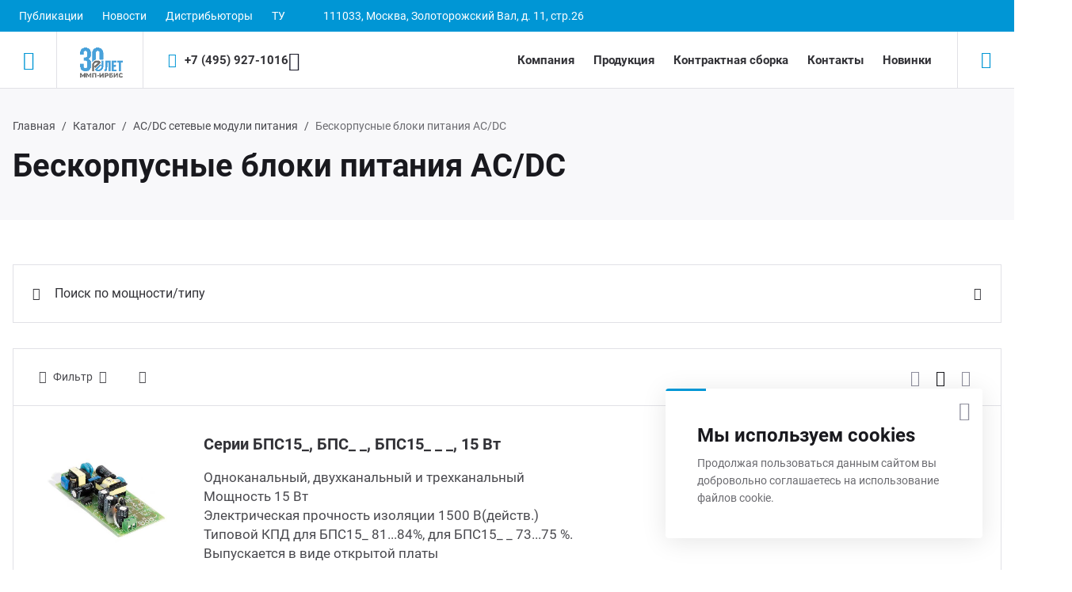

--- FILE ---
content_type: text/html; charset=UTF-8
request_url: https://www.mmp-irbis.ru/katalog/ac_dc/beskorpusnye-bloki-pitaniya/
body_size: 188590
content:
<!DOCTYPE html><html xmlns="http://www.w3.org/1999/xhtml" lang="ru"><head><title>Бескорпусные блоки питания AC/DC купить по цене производителя</title><meta http-equiv="Content-Type" content="text/html; charset=utf-8" />    <meta http-equiv="X-UA-Compatible" content="IE=edge">    <meta name="viewport" content="width=device-width, initial-scale=1.0">    <meta name="HandheldFriendly" content="true" />    <meta name="format-detection" content="telephone=no">    <meta property="og:site_name" content="www.mmp-irbis.ru"><meta property="og:title" content="Бескорпусные блоки питания AC/DC купить по цене производителя">    <meta property="og:url" content="https://www.mmp-irbis.ru/katalog/ac_dc/beskorpusnye-bloki-pitaniya/">    <meta property="og:type" content="website">    <meta property="og:image" content="https://www.mmp-irbis.ru/upload/nextype.prime/158/cz5yznj1b1n4pjpd8t1m32nhkjeu3a2s/Irbis_logo30_8.gif">    <meta property="og:description" content="Компания ММП-Ирбис производит и реализует Бескорпусные блоки питания AC/DC. Большой ассортимент преобразователей напряжения и блоков питания по доступным ценам в Москве. Звоните: +7(495) 927-10-16!">    <link rel="icon" type="image/png" sizes="120x120" href="/upload/397064.png"><meta http-equiv="Content-Type" content="text/html; charset=UTF-8" /><meta name="description" content="Компания ММП-Ирбис производит и реализует Бескорпусные блоки питания AC/DC. Большой ассортимент преобразователей напряжения и блоков питания по доступным ценам в Москве. Звоните: +7(495) 927-10-16!" /><link href="/bitrix/js/ui/design-tokens/dist/ui.design-tokens.min.css?171687687723463"   rel="stylesheet" /><link href="/bitrix/js/ui/fonts/opensans/ui.font.opensans.min.css?16776686122320"   rel="stylesheet" /><link href="/bitrix/js/main/popup/dist/main.popup.bundle.min.css?175275744828056"   rel="stylesheet" /><link href="/bitrix/cache/css/s3/prime_s3/template_d75af3224f7dd7b1582af95024c7a1c4/template_d75af3224f7dd7b1582af95024c7a1c4_v1.css?1761825179947681"   data-template-style="true" rel="stylesheet" /><link href="/bitrix/panel/main/popup.min.css?168171442620774"   data-template-style="true"  rel="stylesheet" /><script>if(!window.BX)window.BX={};if(!window.BX.message)window.BX.message=function(mess){if(typeof mess==='object'){for(let i in mess) {BX.message[i]=mess[i];} return true;}};</script><script>(window.BX||top.BX).message({"pull_server_enabled":"N","pull_config_timestamp":0,"shared_worker_allowed":"Y","pull_guest_mode":"N","pull_guest_user_id":0,"pull_worker_mtime":1744869978});(window.BX||top.BX).message({"PULL_OLD_REVISION":"Для продолжения корректной работы с сайтом необходимо перезагрузить страницу."});</script><script>(window.BX||top.BX).message({"JS_CORE_LOADING":"Загрузка...","JS_CORE_NO_DATA":"- Нет данных -","JS_CORE_WINDOW_CLOSE":"Закрыть","JS_CORE_WINDOW_EXPAND":"Развернуть","JS_CORE_WINDOW_NARROW":"Свернуть в окно","JS_CORE_WINDOW_SAVE":"Сохранить","JS_CORE_WINDOW_CANCEL":"Отменить","JS_CORE_WINDOW_CONTINUE":"Продолжить","JS_CORE_H":"ч","JS_CORE_M":"м","JS_CORE_S":"с","JSADM_AI_HIDE_EXTRA":"Скрыть лишние","JSADM_AI_ALL_NOTIF":"Показать все","JSADM_AUTH_REQ":"Требуется авторизация!","JS_CORE_WINDOW_AUTH":"Войти","JS_CORE_IMAGE_FULL":"Полный размер"});</script><script src="/bitrix/js/main/core/core.min.js?1757336464229643"></script><script>BX.Runtime.registerExtension({"name":"main.core","namespace":"BX","loaded":true});</script><script>BX.setJSList(["\/bitrix\/js\/main\/core\/core_ajax.js","\/bitrix\/js\/main\/core\/core_promise.js","\/bitrix\/js\/main\/polyfill\/promise\/js\/promise.js","\/bitrix\/js\/main\/loadext\/loadext.js","\/bitrix\/js\/main\/loadext\/extension.js","\/bitrix\/js\/main\/polyfill\/promise\/js\/promise.js","\/bitrix\/js\/main\/polyfill\/find\/js\/find.js","\/bitrix\/js\/main\/polyfill\/includes\/js\/includes.js","\/bitrix\/js\/main\/polyfill\/matches\/js\/matches.js","\/bitrix\/js\/ui\/polyfill\/closest\/js\/closest.js","\/bitrix\/js\/main\/polyfill\/fill\/main.polyfill.fill.js","\/bitrix\/js\/main\/polyfill\/find\/js\/find.js","\/bitrix\/js\/main\/polyfill\/matches\/js\/matches.js","\/bitrix\/js\/main\/polyfill\/core\/dist\/polyfill.bundle.js","\/bitrix\/js\/main\/core\/core.js","\/bitrix\/js\/main\/polyfill\/intersectionobserver\/js\/intersectionobserver.js","\/bitrix\/js\/main\/lazyload\/dist\/lazyload.bundle.js","\/bitrix\/js\/main\/polyfill\/core\/dist\/polyfill.bundle.js","\/bitrix\/js\/main\/parambag\/dist\/parambag.bundle.js"]);</script><script>BX.Runtime.registerExtension({"name":"ui.design-tokens","namespace":"window","loaded":true});</script><script>BX.Runtime.registerExtension({"name":"main.pageobject","namespace":"BX","loaded":true});</script><script>(window.BX||top.BX).message({"JS_CORE_LOADING":"Загрузка...","JS_CORE_NO_DATA":"- Нет данных -","JS_CORE_WINDOW_CLOSE":"Закрыть","JS_CORE_WINDOW_EXPAND":"Развернуть","JS_CORE_WINDOW_NARROW":"Свернуть в окно","JS_CORE_WINDOW_SAVE":"Сохранить","JS_CORE_WINDOW_CANCEL":"Отменить","JS_CORE_WINDOW_CONTINUE":"Продолжить","JS_CORE_H":"ч","JS_CORE_M":"м","JS_CORE_S":"с","JSADM_AI_HIDE_EXTRA":"Скрыть лишние","JSADM_AI_ALL_NOTIF":"Показать все","JSADM_AUTH_REQ":"Требуется авторизация!","JS_CORE_WINDOW_AUTH":"Войти","JS_CORE_IMAGE_FULL":"Полный размер"});</script><script>BX.Runtime.registerExtension({"name":"window","namespace":"window","loaded":true});</script><script>BX.Runtime.registerExtension({"name":"ui.fonts.opensans","namespace":"window","loaded":true});</script><script>BX.Runtime.registerExtension({"name":"main.popup","namespace":"BX.Main","loaded":true});</script><script>BX.Runtime.registerExtension({"name":"popup","namespace":"window","loaded":true});</script><script type="extension/settings" data-extension="currency.currency-core">{"region":"ru"}</script><script>BX.Runtime.registerExtension({"name":"currency.currency-core","namespace":"BX.Currency","loaded":true});</script><script>BX.Runtime.registerExtension({"name":"currency","namespace":"window","loaded":true});</script><script>(window.BX||top.BX).message({"LANGUAGE_ID":"ru","FORMAT_DATE":"DD.MM.YYYY","FORMAT_DATETIME":"DD.MM.YYYY HH:MI:SS","COOKIE_PREFIX":"BITRIX_SM","SERVER_TZ_OFFSET":"10800","UTF_MODE":"Y","SITE_ID":"s3","SITE_DIR":"\/","USER_ID":"","SERVER_TIME":1763201787,"USER_TZ_OFFSET":0,"USER_TZ_AUTO":"Y","bitrix_sessid":"38ad46b46732e13aa4641883d6e6dba3"});</script><script  src="/bitrix/cache/js/s3/prime_s3/kernel_main/kernel_main_v1.js?1762341152158483"></script><script src="/bitrix/js/pull/protobuf/protobuf.min.js?167766861176433"></script><script src="/bitrix/js/pull/protobuf/model.min.js?167766861114190"></script><script src="/bitrix/js/main/core/core_promise.min.js?16776686102490"></script><script src="/bitrix/js/rest/client/rest.client.min.js?16776686119240"></script><script src="/bitrix/js/pull/client/pull.client.min.js?174764195249849"></script><script src="//www.google.com/recaptcha/api.js?render=explicit"></script><script src="/bitrix/js/main/popup/dist/main.popup.bundle.min.js?176182517067480"></script><script src="/bitrix/js/currency/currency-core/dist/currency-core.bundle.min.js?17186047004569"></script><script src="/bitrix/js/currency/core_currency.min.js?1718604700835"></script><script>BX.setJSList(["\/bitrix\/js\/main\/pageobject\/dist\/pageobject.bundle.js","\/bitrix\/js\/main\/core\/core_window.js","\/bitrix\/js\/main\/core\/core_fx.js","\/bitrix\/js\/main\/session.js","\/bitrix\/js\/main\/date\/main.date.js","\/bitrix\/js\/main\/core\/core_date.js","\/bitrix\/js\/main\/utils.js","\/local\/templates\/prime_s3\/components\/bitrix\/catalog.section\/main\/script.js","\/local\/templates\/prime_s3\/components\/bitrix\/catalog.item\/main_custom\/script.js","\/local\/templates\/prime_s3\/vendor\/jquery\/jquery.min.js","\/local\/templates\/prime_s3\/vendor\/jquery\/jquery.inview.js","\/local\/templates\/prime_s3\/vendor\/bootstrap\/popper.min.js","\/local\/templates\/prime_s3\/vendor\/bootstrap\/bootstrap.min.js","\/local\/templates\/prime_s3\/vendor\/bootstrap\/bootstrap-select.min.js","\/local\/templates\/prime_s3\/vendor\/bootstrap\/i18n\/defaults-ru_RU.min.js","\/local\/templates\/prime_s3\/vendor\/jquery\/jquery.modal.js","\/local\/templates\/prime_s3\/vendor\/jquery\/jquery.validate.min.js","\/local\/templates\/prime_s3\/vendor\/lightbox\/lightbox.min.js","\/local\/templates\/prime_s3\/vendor\/jquery\/jquery.cookie.js","\/local\/templates\/prime_s3\/vendor\/maskedinput\/jquery.maskedinput.min.js","\/local\/templates\/prime_s3\/vendor\/scrollbar\/jquery.scrollbar.min.js","\/local\/templates\/prime_s3\/vendor\/owl\/owl.carousel.min.js","\/local\/templates\/prime_s3\/vendor\/swiper\/swiper-bundle.min.js","\/local\/templates\/prime_s3\/vendor\/bitrix\/forms.pro.js","\/local\/templates\/prime_s3\/vendor\/fotorama\/fotorama.js","\/local\/templates\/prime_s3\/vendor\/jquery\/jquery.lazy.min.js","\/local\/templates\/prime_s3\/vendor\/bootstrap-slider\/bootstrap-slider.min.js","\/local\/templates\/prime_s3\/vendor\/clipboard\/clipboard.min.js","\/local\/templates\/prime_s3\/vendor\/vue\/vue.min.js","\/local\/templates\/prime_s3\/script.js","\/local\/templates\/prime_s3\/custom.js","\/bitrix\/components\/bitrix\/search.title\/script.js","\/local\/templates\/prime_s3\/components\/bitrix\/search.title\/main\/script.js"]);</script><script>BX.setCSSList(["\/local\/templates\/prime_s3\/vendor\/bootstrap\/bootstrap.css","\/local\/templates\/prime_s3\/vendor\/bootstrap\/bootstrap-select.min.css","\/local\/templates\/prime_s3\/vendor\/lightbox\/lightbox.min.css","\/local\/templates\/prime_s3\/vendor\/fonts\/fonts.css","\/local\/templates\/prime_s3\/vendor\/icons\/style.css","\/local\/templates\/prime_s3\/vendor\/scrollbar\/jquery.scrollbar.css","\/local\/templates\/prime_s3\/vendor\/owl\/owl.carousel.min.css","\/local\/templates\/prime_s3\/vendor\/swiper\/swiper-bundle.min.css","\/local\/templates\/prime_s3\/vendor\/fotorama\/fotorama.css","\/local\/templates\/prime_s3\/vendor\/bootstrap-slider\/bootstrap-slider.min.css","\/local\/templates\/prime_s3\/vendor\/fonts\/Roboto\/font.css","\/local\/templates\/prime_s3\/less_compile\/template_styles_s3.css","\/local\/templates\/prime_s3\/template_styles.css"]);</script><script>(function () {
						"use strict";

						var counter = function ()
						{
							var cookie = (function (name) {
								var parts = ("; " + document.cookie).split("; " + name + "=");
								if (parts.length == 2) {
									try {return JSON.parse(decodeURIComponent(parts.pop().split(";").shift()));}
									catch (e) {}
								}
							})("BITRIX_CONVERSION_CONTEXT_s3");

							if (cookie && cookie.EXPIRE >= BX.message("SERVER_TIME"))
								return;

							var request = new XMLHttpRequest();
							request.open("POST", "/bitrix/tools/conversion/ajax_counter.php", true);
							request.setRequestHeader("Content-type", "application/x-www-form-urlencoded");
							request.send(
								"SITE_ID="+encodeURIComponent("s3")+
								"&sessid="+encodeURIComponent(BX.bitrix_sessid())+
								"&HTTP_REFERER="+encodeURIComponent(document.referrer)
							);
						};

						if (window.frameRequestStart === true)
							BX.addCustomEvent("onFrameDataReceived", counter);
						else
							BX.ready(counter);
					})();</script><link rel="apple-touch-icon" sizes="180x180" href="/upload/nextype.prime/cf1/ktdybftgimyc8x5m9dv61pgpcvsufj6e/397064.png"><link rel="icon" type="image/png" sizes="192x192" href="/upload/nextype.prime/cf1/ktdybftgimyc8x5m9dv61pgpcvsufj6e/397064.png"><link rel="icon" type="image/png" sizes="32x32" href="/upload/resize_cache/nextype.prime/cf1/ktdybftgimyc8x5m9dv61pgpcvsufj6e/32_32_2/397064.png"><link rel="icon" type="image/png" sizes="16x16" href="/upload/resize_cache/nextype.prime/cf1/ktdybftgimyc8x5m9dv61pgpcvsufj6e/16_16_2/397064.png"><meta name="msapplication-TileColor" content="#0096D5"><meta name="theme-color" content="#ffffff">            <script data-skip-moving='true'>                    function renderRecaptcha(id) {
                        var timer = setInterval(function () {
                            if (window.jQuery && window.grecaptcha && typeof(window.grecaptcha.render) == 'function') {
                                var container = $('#' + id);
                                if (container.length > 0 && container.html() == '') {
                                    try {
                                        window.grecaptcha.render(id, {
                                            sitekey: '6LepH2YkAAAAAAP_lWs7WVJ5lHC9gOQrsmEJAuEk' 
                                        });
                                    }
                                    catch (e) {
                                        window.grecaptcha.reset(id);
                                    }
                                }
                                clearInterval(timer);

                            }
                        }, 500);
                    }
                    </script>            <script data-skip-moving="true">window.arOptions = {'phone_mask':'+7 (999) 999-99-99','regions_on_subdomains':'N','scroll_top_button':'N','empty_image':'/local/templates/prime_s3/images/no-photo.svg','ya_counter_id':'','grecaptcha':{'active':true,'type':'checkbox','key':'6LepH2YkAAAAAAP_lWs7WVJ5lHC9gOQrsmEJAuEk','send':'0'}};</script><link href="/local/templates/prime_s3/vendor/fonts/Roboto/font.css" rel="stylesheet" ><script>BX.message([])</script><link rel="stylesheet"  href="/katalog/styles.css"><script  src="/bitrix/cache/js/s3/prime_s3/template_54fd2251e85cb828cc8a3275693e045f/template_54fd2251e85cb828cc8a3275693e045f_v1.js?1761825179726560"></script><script  src="/bitrix/cache/js/s3/prime_s3/page_de1fa1a9aa87e19677d7c50a715b90ea/page_de1fa1a9aa87e19677d7c50a715b90ea_v1.js?176182517975072"></script>    
        <style>        .img-lazy-spinner {animation: rotate-lazy-spinner 2s linear infinite; width: 50px; height: 50px;}
        .img-lazy-spinner .path {stroke: #efefef; stroke-linecap: round; animation: dash-lazy-spinner 1.5s ease-in-out infinite;}
        .img-lazy-background {display: flex; align-items: center; justify-content: center;}
        .ajax-block {min-height: 300px; opacity: 0; transition: opacity 1s ease-in-out;}
        .ajax-block.loaded {opacity: 1;}

        @keyframes rotate-lazy-spinner {
            100% {
                transform: rotate(360deg);
            }
        }

        @keyframes dash-lazy-spinner {
            0% {
                stroke-dasharray: 1, 150;
                stroke-dashoffset: 0;
            }
            50% {
                stroke-dasharray: 90, 150;
                stroke-dashoffset: -35;
            }
            100% {
                stroke-dasharray: 90, 150;
                stroke-dashoffset: -124;
            }
        }
    </style><script type="application/ld+json">{
	"@context": "http://schema.org/",
	"@type": "Organization",
	"name": "ООО «ММП-Ирбис»",
	"url": "https://www.mmp-irbis.ru/",
	"address": {
		"@type": "PostalAddress",
		"streetAddress": "Золоторожский Вал, д. 11,стр. 26",
		"addressLocality": "г. Москва",
		"postalCode": "109202",
		"addressCountry": "Russian Federation"
	},
    "telephone": "8 (495) 927-10-16",
    "email": "main@mmp-irbis.ru",
	"sameAs": []
}</script></head><body class="inner-page width-1360 btn-type-rectangular titles-type-bold text-size-17px header-title-type-type1"><meta name="yandex-verification" content="8747509c66847e1f" /><meta name="yandex-verification" content="8747509c66847e1f" />    <div id="panel"></div><div id="html-container">    <div class="wrapper">        
        <div class="header type4">    <div class="top-header">        <div class="sub-menu">            
    <ul class="sub-menu-list-0">                <li class="">            <a href="/company/documents/">Публикации</a>        </li>                <li class="">            <a href="/company/blog/">Новости</a>        </li>                <li class="">            <a href="/content/info.php">Дистрибьюторы</a>        </li>                <li class="">            <a href="/content/tu/">ТУ</a>        </li>            </ul>        </div>                     <div class="address">             111033, Москва, Золоторожский Вал, д. 11, стр.26      </div>                
        




		        
    </div>    <div class="main-header">        <div class="menu-btn">            <a href="javascript:void(0)" data-main-menu-btn="" class="icon icon-menu-2-line"></a>        </div>        <div class="logo">            <a href="/">                <img src="/upload/nextype.prime/158/cz5yznj1b1n4pjpd8t1m32nhkjeu3a2s/Irbis_logo30_8.gif" alt="ММП-Ирбис" class="image black" title="ММП-Ирбис">            
            <svg width="150" class="white" height="40" viewBox="0 0 150 40" fill="none" xmlns="http://www.w3.org/2000/svg"><path fill-rule="evenodd" clip-rule="evenodd" d="M10.6667 0H40V29.3333L29.3333 40H0V10.6667L10.6667 0ZM14.486 15C16.2224 15 17.7254 15.2805 18.9951 15.8414C20.2834 16.4024 21.2729 17.1986 21.9638 18.23C22.6546 19.2614 23 20.4829 23 21.8943C23 23.2876 22.6546 24.509 21.9638 25.5586C21.2729 26.59 20.2834 27.3862 18.9951 27.9471C17.7254 28.49 16.2224 28.7614 14.486 28.7614H10.5371V34H6V15H14.486ZM14.2339 25.1786C15.5969 25.1786 16.6332 24.8981 17.3427 24.3371C18.0522 23.7581 18.4069 22.9438 18.4069 21.8943C18.4069 20.8267 18.0522 20.0124 17.3427 19.4514C16.6332 18.8724 15.5969 18.5829 14.2339 18.5829H10.5371V25.1786H14.2339ZM18.4263 34L16 30H20.5545L23 34H18.4263Z" fill="white"/><path d="M58.8143 10C60.6179 10 62.1791 10.2952 63.4978 10.8857C64.836 11.4762 65.8638 12.3143 66.5814 13.4C67.299 14.4857 67.6577 15.7714 67.6577 17.2571C67.6577 18.7238 67.299 20.0095 66.5814 21.1143C65.8638 22.2 64.836 23.0381 63.4978 23.6286C62.1791 24.2 60.6179 24.4857 58.8143 24.4857H54.7126V30H50V10H58.8143ZM58.5525 20.7143C59.9682 20.7143 61.0446 20.419 61.7815 19.8286C62.5185 19.219 62.8869 18.3619 62.8869 17.2571C62.8869 16.1333 62.5185 15.2762 61.7815 14.6857C61.0446 14.0762 59.9682 13.7714 58.5525 13.7714H54.7126V20.7143H58.5525Z" fill="white"/><path d="M84.8691 30L80.9419 24.4286H76.6075V30H71.8949V10H80.7092C82.5128 10 84.074 10.2952 85.3927 10.8857C86.7309 11.4762 87.7587 12.3143 88.4763 13.4C89.1939 14.4857 89.5526 15.7714 89.5526 17.2571C89.5526 18.7429 89.1842 20.0286 88.4472 21.1143C87.7297 22.181 86.7018 23 85.3637 23.5714L89.9308 30H84.8691ZM84.7819 17.2571C84.7819 16.1333 84.4134 15.2762 83.6764 14.6857C82.9395 14.0762 81.8631 13.7714 80.4474 13.7714H76.6075V20.7429H80.4474C81.8631 20.7429 82.9395 20.4381 83.6764 19.8286C84.4134 19.219 84.7819 18.3619 84.7819 17.2571Z" fill="white"/><path d="M95.1591 10H99.8717V30H95.1591V10Z" fill="white"/><path d="M124.107 30L124.078 18L118.086 27.8857H115.962L109.999 18.2571V30H105.577V10H109.475L117.097 22.4286L124.602 10H128.471L128.529 30H124.107Z" fill="white"/><path d="M150 26.2857V30H134.233V10H149.622V13.7143H138.917V18.0571H148.371V21.6571H138.917V26.2857H150Z" fill="white"/></svg>        </a>            
            <div class="slogan hidden-xl">                 ММП-ИРБИС<br> импульсные источники электропитания            </div>        </div>        
        
        <div class="contacts">            

            <div class="phone">                    <a href="tel:74959271016" data-dropdown-links="select-phone-LDpD" class="current more-btn"><i class="icon-phone-fill"></i><span>+7 (495) 927-1016</span><i class="icon-arrow-drop-down-fill"></i></a>        <div class="dropdown-links" data-dropdown-links-id="select-phone-LDpD">            <a class="item" href="tel:74959271016">            <span>+7 (495) 927-1016</span>                    </a>            <a class="item last" href="tel:88003501016">            <span>  8 (800) 350-1016</span>                    </a>        
                    <a href="javascript:void(0)" onclick="window.CPrime.openCallbackModal();" class="btn btn-primary callback-popup-btn">Заказать звонок</a>        </div>                </div>        </div>        <div class="menu hidden-lg js-topmenu" id="top-menu-container">            
            
    <ul class="menu-list-0" id="top-menu-5TyVb1">                <li data-depth="1" data-max-depth="1" class="">            <a class="font-bold-p" href="/content/e-sources/">Компания</a>                                            </li>                <li data-depth="1" data-max-depth="3" class="has-sub sub-full-width">            <a class="font-bold-p" href="/katalog/">Продукция</a>                        <div class="full-sub">                                        <div class="item no-sub">                        
                        <div class="links">                            <a class="font-element-title-small" href="/katalog/epra/">Электронные пускорегулирующие аппараты</a>                                                    </div>                    </div>                                        <div class="item">                        
                        <div class="links">                            <a class="font-element-title-small" href="/katalog/led_drivers/">LED-драйверы</a>                                                        <div class="full-sub-2">                                                                    <a href="/katalog/led_drivers/100-160w/">Led драйверы 100-160w</a>                                                                    <a href="/katalog/led_drivers/20-50w/">Led драйверы 20-50w</a>                                                                    <a href="/katalog/led_drivers/60-75w/">Led драйверы 60-75w</a>                                                                    <a href="/katalog/led_drivers/200w/">Led драйверы от 200w</a>                                                                    <a href="/katalog/led_drivers/povushennoy-nadezhnosti/">Led драйверы повышенной надежности</a>                                                                    <a href="/katalog/led_drivers/dimmiruemye/">Диммируемые led драйверы</a>                                                                    <a href="/katalog/led_drivers/istochniki-napryazhenia/">Источники напряжения</a>                                                            </div>                                                    </div>                    </div>                                        <div class="item no-sub">                        
                        <div class="links">                            <a class="font-element-title-small" href="/katalog/iwep_bp24_acceptance_5/">ИВЭП  ООО &quot;ИРБИС-5&quot;</a>                                                    </div>                    </div>                                        <div class="item no-sub">                        
                        <div class="links">                            <a class="font-element-title-small" href="/katalog/ooo_vmp/">Встраиваемые модули питания </a>                                                    </div>                    </div>                                        <div class="item no-sub">                        
                        <div class="links">                            <a class="font-element-title-small" href="/katalog/dc_dc_conv/">DC/DC преобразователи</a>                                                    </div>                    </div>                                        <div class="item no-sub">                        
                        <div class="links">                            <a class="font-element-title-small" href="/katalog/inverter/">DC/AC инверторы</a>                                                    </div>                    </div>                                        <div class="item">                        
                        <div class="links">                            <a class="font-element-title-small" href="/katalog/ac_dc/">AC/DC  преобразователи</a>                                                        <div class="full-sub-2">                                                                    <a href="/katalog/ac_dc/beskorpusnye-bloki-pitaniya/">Бескорпусные блоки питания AC/DC</a>                                                            </div>                                                    </div>                    </div>                                        <div class="item no-sub">                        
                        <div class="links">                            <a class="font-element-title-small" href="/katalog/avtomobilnye-preobrazovateli-n/">Автомобильные преобразователи напряжения</a>                                                    </div>                    </div>                                </div>                    </li>                <li data-depth="1" data-max-depth="1" class="">            <a class="font-bold-p" href="/content/zakaz.php">Контрактная сборка</a>                                            </li>                <li data-depth="1" data-max-depth="1" class="">            <a class="font-bold-p" href="/contacts/">Контакты</a>                                            </li>                <li data-depth="1" data-max-depth="1" class="">            <a class="font-bold-p" href="/content/newproducts.php">Новинки</a>                                            </li>            </ul><script>$(document).ready(function () {
    
    $('body').on('mouseover', '#top-menu-5TyVb1 li', function () {
        if ($(this).hasClass('has-sub'))
            $(this).addClass('open');
        
        if (parseInt($(this).data('depth')) > 0) {
            var depth = $('#top-menu-5TyVb1 li.open').length;

            // set max height
            var maxHeight = $(this).hasClass('has-sub') ? parseInt($(this).find("> .sub").outerHeight(true)) : 0;

            $('#top-menu-5TyVb1 li.open.has-sub').each(function () {
                
                var currentHeight = parseInt($(this).find("> .sub").outerHeight(true));
                if (currentHeight > maxHeight)
                    maxHeight = currentHeight;
            });
            
            $('#top-menu-5TyVb1 .sub').css('min-height', maxHeight + 'px');
        }
    });
    
    $('body').on('mouseout', '#top-menu-5TyVb1 li', function () {
        if ($(this).hasClass('has-sub'))
            $(this).removeClass('open');
        
        if (parseInt($(this).data('depth')) > 0) {
            $('#top-menu-5TyVb1 .sub').css('min-height','auto');
        }
    });
    
    var resizeCallback = function () {
        $('#top-menu-5TyVb1 > li').each(function () {
        var maxDepth = parseInt($(this).data('max-depth')),
            rightOffset = parseInt($(window).width() - ($(this).offset().left + $(this).outerWidth()));
            
            if (maxDepth > 1) {
                var sumWidth = parseInt($(this).find("> .sub").outerWidth()) * maxDepth;

                if (sumWidth > rightOffset)
                    $(this).addClass('offset-left');

            }
        });
    };
    
    resizeCallback();
    
    var fnResize = window.CPrime.waitResize.call(this, resizeCallback, 300);
    $(window).resize(fnResize);
    

});</script>            
            
        </div>        <div class="icons">            <div class="auth-popup-container"></div><a href="javascript:void(0)" data-header-search-btn="" class="icon icon-search-line"></a><div id="bx_basketFKauiI" class="basket-container-items">    <a href="/basket/" class="icon icon-shopping-cart-line"></a></div><script >    if (typeof(window.CPrime.initBasket) == 'function') {
        window.CPrime.initBasket({
            siteId: 's3',
            cartId: 'bx_basketFKauiI',
            ajaxPath: '/bitrix/components/bitrix/sale.basket.basket.line/ajax.php',
            templateName: 'header',
            arParams: {'HIDE_ON_BASKET_PAGES':'N','PATH_TO_BASKET':'/basket/','PATH_TO_ORDER':'/order/','PATH_TO_PERSONAL':'/personal/','PATH_TO_PROFILE':'/personal/','PATH_TO_REGISTER':'/auth/','SHOW_PRODUCTS':'Y','PATH_TO_CATALOG':'/catalog/','CACHE_TYPE':'A','SHOW_NUM_PRODUCTS':'Y','SHOW_TOTAL_PRICE':'Y','SHOW_EMPTY_VALUES':'Y','SHOW_PERSONAL_LINK':'N','SHOW_AUTHOR':'N','SHOW_REGISTRATION':'N','PATH_TO_AUTHORIZE':'/auth/','SHOW_DELAY':'Y','SHOW_NOTAVAIL':'Y','SHOW_IMAGE':'Y','SHOW_PRICE':'Y','SHOW_SUMMARY':'Y','POSITION_FIXED':'N','POSITION_VERTICAL':'top','POSITION_HORIZONTAL':'right','MAX_IMAGE_SIZE':'70','AJAX':'N','~HIDE_ON_BASKET_PAGES':'N','~PATH_TO_BASKET':'/basket/','~PATH_TO_ORDER':'/order/','~PATH_TO_PERSONAL':'/personal/','~PATH_TO_PROFILE':'/personal/','~PATH_TO_REGISTER':'/auth/','~SHOW_PRODUCTS':'Y','~PATH_TO_CATALOG':'/catalog/','~CACHE_TYPE':'A','~SHOW_NUM_PRODUCTS':'Y','~SHOW_TOTAL_PRICE':'Y','~SHOW_EMPTY_VALUES':'Y','~SHOW_PERSONAL_LINK':'N','~SHOW_AUTHOR':'N','~SHOW_REGISTRATION':'N','~PATH_TO_AUTHORIZE':'/auth/','~SHOW_DELAY':'Y','~SHOW_NOTAVAIL':'Y','~SHOW_IMAGE':'Y','~SHOW_PRICE':'Y','~SHOW_SUMMARY':'Y','~POSITION_FIXED':'N','~POSITION_VERTICAL':'top','~POSITION_HORIZONTAL':'right','~MAX_IMAGE_SIZE':'70','~AJAX':'N','cartId':'bx_basketFKauiI'}        });
    }</script>        </div>    </div>    
    <div class="search-header">    <div class="search-line" id="title-search">    <div class="container">        <form action="/catalog/" class="search-form">            <div class="input">                <input type="search" id="title-search-input" name="q" placeholder="Начните вводить название товара" />            </div>            <div class="buttons">                <button type="submit" class="btn btn-s btn-primary">Найти</button>                <a href="javascript:void(0)" data-header-search-close-btn="" class="icon icon-close-line close"></a>            </div>        </form>    </div></div><div class="search-fast-result"><div class="scrollbar-inner" id="title-search-results"></div></div><script>BX.ready(function(){
		new JCPrimeTitleSearch({
			'AJAX_PAGE' : '/katalog/ac_dc/beskorpusnye-bloki-pitaniya/',
			'CONTAINER_ID': 'title-search',
                        'RESULT_CONTAINER_ID': 'title-search-results',
			'INPUT_ID': 'title-search-input',
			'MIN_QUERY_LEN': 2
		});
	});</script></div></div>                <div class="header type1-fixed header-fixed">    
    <div class="container">        <div class="main-header">            
            <div class="menu-btn">                <a href="javascript:void(0)" data-main-menu-btn="" class="icon icon-menu-2-line"></a>            </div>            <div class="logo">                <a href="/">                <img src="/upload/nextype.prime/158/cz5yznj1b1n4pjpd8t1m32nhkjeu3a2s/Irbis_logo30_8.gif" alt="ММП-Ирбис" class="image black" title="ММП-Ирбис">            
            <svg width="150" class="white" height="40" viewBox="0 0 150 40" fill="none" xmlns="http://www.w3.org/2000/svg"><path fill-rule="evenodd" clip-rule="evenodd" d="M10.6667 0H40V29.3333L29.3333 40H0V10.6667L10.6667 0ZM14.486 15C16.2224 15 17.7254 15.2805 18.9951 15.8414C20.2834 16.4024 21.2729 17.1986 21.9638 18.23C22.6546 19.2614 23 20.4829 23 21.8943C23 23.2876 22.6546 24.509 21.9638 25.5586C21.2729 26.59 20.2834 27.3862 18.9951 27.9471C17.7254 28.49 16.2224 28.7614 14.486 28.7614H10.5371V34H6V15H14.486ZM14.2339 25.1786C15.5969 25.1786 16.6332 24.8981 17.3427 24.3371C18.0522 23.7581 18.4069 22.9438 18.4069 21.8943C18.4069 20.8267 18.0522 20.0124 17.3427 19.4514C16.6332 18.8724 15.5969 18.5829 14.2339 18.5829H10.5371V25.1786H14.2339ZM18.4263 34L16 30H20.5545L23 34H18.4263Z" fill="white"/><path d="M58.8143 10C60.6179 10 62.1791 10.2952 63.4978 10.8857C64.836 11.4762 65.8638 12.3143 66.5814 13.4C67.299 14.4857 67.6577 15.7714 67.6577 17.2571C67.6577 18.7238 67.299 20.0095 66.5814 21.1143C65.8638 22.2 64.836 23.0381 63.4978 23.6286C62.1791 24.2 60.6179 24.4857 58.8143 24.4857H54.7126V30H50V10H58.8143ZM58.5525 20.7143C59.9682 20.7143 61.0446 20.419 61.7815 19.8286C62.5185 19.219 62.8869 18.3619 62.8869 17.2571C62.8869 16.1333 62.5185 15.2762 61.7815 14.6857C61.0446 14.0762 59.9682 13.7714 58.5525 13.7714H54.7126V20.7143H58.5525Z" fill="white"/><path d="M84.8691 30L80.9419 24.4286H76.6075V30H71.8949V10H80.7092C82.5128 10 84.074 10.2952 85.3927 10.8857C86.7309 11.4762 87.7587 12.3143 88.4763 13.4C89.1939 14.4857 89.5526 15.7714 89.5526 17.2571C89.5526 18.7429 89.1842 20.0286 88.4472 21.1143C87.7297 22.181 86.7018 23 85.3637 23.5714L89.9308 30H84.8691ZM84.7819 17.2571C84.7819 16.1333 84.4134 15.2762 83.6764 14.6857C82.9395 14.0762 81.8631 13.7714 80.4474 13.7714H76.6075V20.7429H80.4474C81.8631 20.7429 82.9395 20.4381 83.6764 19.8286C84.4134 19.219 84.7819 18.3619 84.7819 17.2571Z" fill="white"/><path d="M95.1591 10H99.8717V30H95.1591V10Z" fill="white"/><path d="M124.107 30L124.078 18L118.086 27.8857H115.962L109.999 18.2571V30H105.577V10H109.475L117.097 22.4286L124.602 10H128.471L128.529 30H124.107Z" fill="white"/><path d="M150 26.2857V30H134.233V10H149.622V13.7143H138.917V18.0571H148.371V21.6571H138.917V26.2857H150Z" fill="white"/></svg>        </a>            </div>           
            <div class="menu hidden-lg" id="top-menu-container-fixed">                                
    <ul class="menu-list-0" id="top-menu-QVv3Zv">                <li data-depth="1" data-max-depth="1" class="">            <a class="font-bold-p" href="/content/e-sources/">Компания</a>                                            </li>                <li data-depth="1" data-max-depth="3" class="has-sub sub-full-width">            <a class="font-bold-p" href="/katalog/">Продукция</a>                        <div class="full-sub">                                        <div class="item no-sub">                        
                        <div class="links">                            <a class="font-element-title-small" href="/katalog/epra/">Электронные пускорегулирующие аппараты</a>                                                    </div>                    </div>                                        <div class="item">                        
                        <div class="links">                            <a class="font-element-title-small" href="/katalog/led_drivers/">LED-драйверы</a>                                                        <div class="full-sub-2">                                                                    <a href="/katalog/led_drivers/100-160w/">Led драйверы 100-160w</a>                                                                    <a href="/katalog/led_drivers/20-50w/">Led драйверы 20-50w</a>                                                                    <a href="/katalog/led_drivers/60-75w/">Led драйверы 60-75w</a>                                                                    <a href="/katalog/led_drivers/200w/">Led драйверы от 200w</a>                                                                    <a href="/katalog/led_drivers/povushennoy-nadezhnosti/">Led драйверы повышенной надежности</a>                                                                    <a href="/katalog/led_drivers/dimmiruemye/">Диммируемые led драйверы</a>                                                                    <a href="/katalog/led_drivers/istochniki-napryazhenia/">Источники напряжения</a>                                                            </div>                                                    </div>                    </div>                                        <div class="item no-sub">                        
                        <div class="links">                            <a class="font-element-title-small" href="/katalog/iwep_bp24_acceptance_5/">ИВЭП  ООО &quot;ИРБИС-5&quot;</a>                                                    </div>                    </div>                                        <div class="item no-sub">                        
                        <div class="links">                            <a class="font-element-title-small" href="/katalog/ooo_vmp/">Встраиваемые модули питания </a>                                                    </div>                    </div>                                        <div class="item no-sub">                        
                        <div class="links">                            <a class="font-element-title-small" href="/katalog/dc_dc_conv/">DC/DC преобразователи</a>                                                    </div>                    </div>                                        <div class="item no-sub">                        
                        <div class="links">                            <a class="font-element-title-small" href="/katalog/inverter/">DC/AC инверторы</a>                                                    </div>                    </div>                                        <div class="item">                        
                        <div class="links">                            <a class="font-element-title-small" href="/katalog/ac_dc/">AC/DC  преобразователи</a>                                                        <div class="full-sub-2">                                                                    <a href="/katalog/ac_dc/beskorpusnye-bloki-pitaniya/">Бескорпусные блоки питания AC/DC</a>                                                            </div>                                                    </div>                    </div>                                        <div class="item no-sub">                        
                        <div class="links">                            <a class="font-element-title-small" href="/katalog/avtomobilnye-preobrazovateli-n/">Автомобильные преобразователи напряжения</a>                                                    </div>                    </div>                                </div>                    </li>                <li data-depth="1" data-max-depth="1" class="">            <a class="font-bold-p" href="/content/zakaz.php">Контрактная сборка</a>                                            </li>                <li data-depth="1" data-max-depth="1" class="">            <a class="font-bold-p" href="/contacts/">Контакты</a>                                            </li>                <li data-depth="1" data-max-depth="1" class="">            <a class="font-bold-p" href="/content/newproducts.php">Новинки</a>                                            </li>            </ul><script>$(document).ready(function () {
    
    $('body').on('mouseover', '#top-menu-QVv3Zv li', function () {
        if ($(this).hasClass('has-sub'))
            $(this).addClass('open');
        
        if (parseInt($(this).data('depth')) > 0) {
            var depth = $('#top-menu-QVv3Zv li.open').length;

            // set max height
            var maxHeight = $(this).hasClass('has-sub') ? parseInt($(this).find("> .sub").outerHeight(true)) : 0;

            $('#top-menu-QVv3Zv li.open.has-sub').each(function () {
                
                var currentHeight = parseInt($(this).find("> .sub").outerHeight(true));
                if (currentHeight > maxHeight)
                    maxHeight = currentHeight;
            });
            
            $('#top-menu-QVv3Zv .sub').css('min-height', maxHeight + 'px');
        }
    });
    
    $('body').on('mouseout', '#top-menu-QVv3Zv li', function () {
        if ($(this).hasClass('has-sub'))
            $(this).removeClass('open');
        
        if (parseInt($(this).data('depth')) > 0) {
            $('#top-menu-QVv3Zv .sub').css('min-height','auto');
        }
    });
    
    var resizeCallback = function () {
        $('#top-menu-QVv3Zv > li').each(function () {
        var maxDepth = parseInt($(this).data('max-depth')),
            rightOffset = parseInt($(window).width() - ($(this).offset().left + $(this).outerWidth()));
            
            if (maxDepth > 1) {
                var sumWidth = parseInt($(this).find("> .sub").outerWidth()) * maxDepth;

                if (sumWidth > rightOffset)
                    $(this).addClass('offset-left');

            }
        });
    };
    
    resizeCallback();
    
    var fnResize = window.CPrime.waitResize.call(this, resizeCallback, 300);
    $(window).resize(fnResize);
    

});</script>                                
            </div>            <div class="icons">                <div class="auth-popup-container"></div><a href="javascript:void(0)" data-header-search-btn="" class="icon icon-search-line"></a><div id="bx_basketT0kNhm" class="basket-container-items">    <a href="/basket/" class="icon icon-shopping-cart-line"></a></div><script >    if (typeof(window.CPrime.initBasket) == 'function') {
        window.CPrime.initBasket({
            siteId: 's3',
            cartId: 'bx_basketT0kNhm',
            ajaxPath: '/bitrix/components/bitrix/sale.basket.basket.line/ajax.php',
            templateName: 'header',
            arParams: {'HIDE_ON_BASKET_PAGES':'N','PATH_TO_BASKET':'/basket/','PATH_TO_ORDER':'/order/','PATH_TO_PERSONAL':'/personal/','PATH_TO_PROFILE':'/personal/','PATH_TO_REGISTER':'/auth/','SHOW_PRODUCTS':'Y','PATH_TO_CATALOG':'/catalog/','CACHE_TYPE':'A','SHOW_NUM_PRODUCTS':'Y','SHOW_TOTAL_PRICE':'Y','SHOW_EMPTY_VALUES':'Y','SHOW_PERSONAL_LINK':'N','SHOW_AUTHOR':'N','SHOW_REGISTRATION':'N','PATH_TO_AUTHORIZE':'/auth/','SHOW_DELAY':'Y','SHOW_NOTAVAIL':'Y','SHOW_IMAGE':'Y','SHOW_PRICE':'Y','SHOW_SUMMARY':'Y','POSITION_FIXED':'N','POSITION_VERTICAL':'top','POSITION_HORIZONTAL':'right','MAX_IMAGE_SIZE':'70','AJAX':'N','~HIDE_ON_BASKET_PAGES':'N','~PATH_TO_BASKET':'/basket/','~PATH_TO_ORDER':'/order/','~PATH_TO_PERSONAL':'/personal/','~PATH_TO_PROFILE':'/personal/','~PATH_TO_REGISTER':'/auth/','~SHOW_PRODUCTS':'Y','~PATH_TO_CATALOG':'/catalog/','~CACHE_TYPE':'A','~SHOW_NUM_PRODUCTS':'Y','~SHOW_TOTAL_PRICE':'Y','~SHOW_EMPTY_VALUES':'Y','~SHOW_PERSONAL_LINK':'N','~SHOW_AUTHOR':'N','~SHOW_REGISTRATION':'N','~PATH_TO_AUTHORIZE':'/auth/','~SHOW_DELAY':'Y','~SHOW_NOTAVAIL':'Y','~SHOW_IMAGE':'Y','~SHOW_PRICE':'Y','~SHOW_SUMMARY':'Y','~POSITION_FIXED':'N','~POSITION_VERTICAL':'top','~POSITION_HORIZONTAL':'right','~MAX_IMAGE_SIZE':'70','~AJAX':'N','cartId':'bx_basketT0kNhm'}        });
    }</script>            </div>        </div>    </div>    <div class="search-header">        <div class="search-line" id="title-search-fly">    <div class="container">        <form action="/katalog/" class="search-form">            <div class="input">                <input type="search" id="title-search-input-fly" name="q" placeholder="Начните вводить название товара" />            </div>            <div class="buttons">                <button type="submit" class="btn btn-s btn-primary">Найти</button>                <a href="javascript:void(0)" data-header-search-close-btn="" class="icon icon-close-line close"></a>            </div>        </form>    </div></div><div class="search-fast-result"><div class="scrollbar-inner" id="title-search-fly-results"></div></div><script>BX.ready(function(){
		new JCPrimeTitleSearch({
			'AJAX_PAGE' : '/katalog/ac_dc/beskorpusnye-bloki-pitaniya/',
			'CONTAINER_ID': 'title-search-fly',
                        'RESULT_CONTAINER_ID': 'title-search-fly-results',
			'INPUT_ID': 'title-search-input-fly',
			'MIN_QUERY_LEN': 2
		});
	});</script>    </div></div>                <div class="header-mobile">    <div class="menu">        <a href="javascript:void(0)" data-mobile-menu-btn="" class="icon icon-menu-2-line"></a>    </div>    <div class="logo">        <a href="/">                <img src="/upload/nextype.prime/158/cz5yznj1b1n4pjpd8t1m32nhkjeu3a2s/Irbis_logo30_8.gif" alt="ММП-Ирбис" class="image black" title="ММП-Ирбис">            
            <svg width="150" class="white" height="40" viewBox="0 0 150 40" fill="none" xmlns="http://www.w3.org/2000/svg"><path fill-rule="evenodd" clip-rule="evenodd" d="M10.6667 0H40V29.3333L29.3333 40H0V10.6667L10.6667 0ZM14.486 15C16.2224 15 17.7254 15.2805 18.9951 15.8414C20.2834 16.4024 21.2729 17.1986 21.9638 18.23C22.6546 19.2614 23 20.4829 23 21.8943C23 23.2876 22.6546 24.509 21.9638 25.5586C21.2729 26.59 20.2834 27.3862 18.9951 27.9471C17.7254 28.49 16.2224 28.7614 14.486 28.7614H10.5371V34H6V15H14.486ZM14.2339 25.1786C15.5969 25.1786 16.6332 24.8981 17.3427 24.3371C18.0522 23.7581 18.4069 22.9438 18.4069 21.8943C18.4069 20.8267 18.0522 20.0124 17.3427 19.4514C16.6332 18.8724 15.5969 18.5829 14.2339 18.5829H10.5371V25.1786H14.2339ZM18.4263 34L16 30H20.5545L23 34H18.4263Z" fill="white"/><path d="M58.8143 10C60.6179 10 62.1791 10.2952 63.4978 10.8857C64.836 11.4762 65.8638 12.3143 66.5814 13.4C67.299 14.4857 67.6577 15.7714 67.6577 17.2571C67.6577 18.7238 67.299 20.0095 66.5814 21.1143C65.8638 22.2 64.836 23.0381 63.4978 23.6286C62.1791 24.2 60.6179 24.4857 58.8143 24.4857H54.7126V30H50V10H58.8143ZM58.5525 20.7143C59.9682 20.7143 61.0446 20.419 61.7815 19.8286C62.5185 19.219 62.8869 18.3619 62.8869 17.2571C62.8869 16.1333 62.5185 15.2762 61.7815 14.6857C61.0446 14.0762 59.9682 13.7714 58.5525 13.7714H54.7126V20.7143H58.5525Z" fill="white"/><path d="M84.8691 30L80.9419 24.4286H76.6075V30H71.8949V10H80.7092C82.5128 10 84.074 10.2952 85.3927 10.8857C86.7309 11.4762 87.7587 12.3143 88.4763 13.4C89.1939 14.4857 89.5526 15.7714 89.5526 17.2571C89.5526 18.7429 89.1842 20.0286 88.4472 21.1143C87.7297 22.181 86.7018 23 85.3637 23.5714L89.9308 30H84.8691ZM84.7819 17.2571C84.7819 16.1333 84.4134 15.2762 83.6764 14.6857C82.9395 14.0762 81.8631 13.7714 80.4474 13.7714H76.6075V20.7429H80.4474C81.8631 20.7429 82.9395 20.4381 83.6764 19.8286C84.4134 19.219 84.7819 18.3619 84.7819 17.2571Z" fill="white"/><path d="M95.1591 10H99.8717V30H95.1591V10Z" fill="white"/><path d="M124.107 30L124.078 18L118.086 27.8857H115.962L109.999 18.2571V30H105.577V10H109.475L117.097 22.4286L124.602 10H128.471L128.529 30H124.107Z" fill="white"/><path d="M150 26.2857V30H134.233V10H149.622V13.7143H138.917V18.0571H148.371V21.6571H138.917V26.2857H150Z" fill="white"/></svg>        </a>    </div>    <div class="contacts hidden-md">        <div class="phone">            
    <a href="tel:74959271016" data-dropdown-links="select-phone" class="current more-btn"><i class="icon-phone-fill"></i><span>+7 (495) 927-1016</span><i class="icon-arrow-drop-down-fill"></i></a>        <div class="dropdown-links" data-dropdown-links-id="select-phone">            <a class="item" href="tel:74959271016">            <span>+7 (495) 927-1016</span>                    </a>            <a class="item last" href="tel:88003501016">            <span>  8 (800) 350-1016</span>                    </a>            <a href="javascript:void(0)" class="btn btn-primary callback-popup-btn" onclick="window.CPrime.openCallbackModal();">Заказать звонок</a>    </div>    
        </div>    </div>    <div class="icons">        <div class="auth-popup-container">    <div class="auth-popup">                
        <form name="system_auth_form6zOYVN" method="post" target="_top" action="/katalog/ac_dc/beskorpusnye-bloki-pitaniya/index.php?login=yes">                            <input type="hidden" name="backurl" value="/katalog/ac_dc/beskorpusnye-bloki-pitaniya/index.php" />                                    <input type="hidden" name="AUTH_FORM" value="Y" />            <input type="hidden" name="TYPE" value="AUTH" />            <div class="form-group light">                <input type="email" name="USER_LOGIN" class="form-control" maxlength="50" value="" size="17" />                <label>E-mail <span class="danger-color">*</span></label>            </div>            <div class="form-group light">                <input type="password" name="USER_PASSWORD" class="form-control" maxlength="255" size="17" autocomplete="off" />                <label>Пароль <span class="danger-color">*</span></label>            </div>            
            <div class="row auth-actions align-items-center">                <div class="col">                    <div class="form-group form-check">                        <input type="checkbox"  id="USER_REMEMBER_6zOYVN" class="form-check-input" name="USER_REMEMBER" value="Y" />                        <label for="USER_REMEMBER_6zOYVN" class="form-check-label" title="Запомнить меня на этом компьютере">Запомнить меня</label>                    </div>                </div>                <div class="col-auto">                    <button type="submit" name="Login" class="btn btn-primary btn-block" value="Y"
                                            >Войти</button>                </div>            </div>            
            <div class="reg-text font-small">                Если авторизоваться не получается, то попробуйте <a href='/auth/?forgot_password=yes'>восстановить пароль</a>. Если у вас нет аккаунта на сайте, то вы можете <a href='/auth/?register=yes'>зарегистрироваться</a>.            </div>        </form>    
    </div></div><a href="javascript:void(0)" data-header-search-btn-mobile="" class="icon icon-search-line"></a><div id="bx_basketpCwjw4" class="basket-container-items">    <a href="/basket/" class="icon icon-shopping-cart-line"></a></div><script >    if (typeof(window.CPrime.initBasket) == 'function') {
        window.CPrime.initBasket({
            siteId: 's3',
            cartId: 'bx_basketpCwjw4',
            ajaxPath: '/bitrix/components/bitrix/sale.basket.basket.line/ajax.php',
            templateName: 'header',
            arParams: {'HIDE_ON_BASKET_PAGES':'N','PATH_TO_BASKET':'/basket/','PATH_TO_ORDER':'/order/','PATH_TO_PERSONAL':'/personal/','PATH_TO_PROFILE':'/personal/','PATH_TO_REGISTER':'/auth/','SHOW_PRODUCTS':'Y','PATH_TO_CATALOG':'/catalog/','CACHE_TYPE':'A','SHOW_NUM_PRODUCTS':'Y','SHOW_TOTAL_PRICE':'Y','SHOW_EMPTY_VALUES':'Y','SHOW_PERSONAL_LINK':'N','SHOW_AUTHOR':'N','SHOW_REGISTRATION':'N','PATH_TO_AUTHORIZE':'/auth/','SHOW_DELAY':'Y','SHOW_NOTAVAIL':'Y','SHOW_IMAGE':'Y','SHOW_PRICE':'Y','SHOW_SUMMARY':'Y','POSITION_FIXED':'N','POSITION_VERTICAL':'top','POSITION_HORIZONTAL':'right','MAX_IMAGE_SIZE':'70','AJAX':'N','~HIDE_ON_BASKET_PAGES':'N','~PATH_TO_BASKET':'/basket/','~PATH_TO_ORDER':'/order/','~PATH_TO_PERSONAL':'/personal/','~PATH_TO_PROFILE':'/personal/','~PATH_TO_REGISTER':'/auth/','~SHOW_PRODUCTS':'Y','~PATH_TO_CATALOG':'/catalog/','~CACHE_TYPE':'A','~SHOW_NUM_PRODUCTS':'Y','~SHOW_TOTAL_PRICE':'Y','~SHOW_EMPTY_VALUES':'Y','~SHOW_PERSONAL_LINK':'N','~SHOW_AUTHOR':'N','~SHOW_REGISTRATION':'N','~PATH_TO_AUTHORIZE':'/auth/','~SHOW_DELAY':'Y','~SHOW_NOTAVAIL':'Y','~SHOW_IMAGE':'Y','~SHOW_PRICE':'Y','~SHOW_SUMMARY':'Y','~POSITION_FIXED':'N','~POSITION_VERTICAL':'top','~POSITION_HORIZONTAL':'right','~MAX_IMAGE_SIZE':'70','~AJAX':'N','cartId':'bx_basketpCwjw4'}        });
    }</script>    </div>    <div class="search-header search-header-mobile">    <div class="search-line" id="title-search-mobile">    <div class="container">        <form action="/catalog/" class="search-form">            <div class="input">                <input type="search" id="title-search-input-mobile" name="q" placeholder="Начните вводить название товара" />            </div>            <div class="buttons">                <button type="submit" class="btn btn-s btn-primary">Найти</button>                <a href="javascript:void(0)" data-header-search-close-btn="" class="icon icon-close-line close"></a>            </div>        </form>    </div></div><div class="search-fast-result"><div class="scrollbar-inner" id="title-search-mobile-results"></div></div><script>BX.ready(function(){
		new JCPrimeTitleSearch({
			'AJAX_PAGE' : '/katalog/ac_dc/beskorpusnye-bloki-pitaniya/',
			'CONTAINER_ID': 'title-search-mobile',
                        'RESULT_CONTAINER_ID': 'title-search-mobile-results',
			'INPUT_ID': 'title-search-input-mobile',
			'MIN_QUERY_LEN': 2
		});
	});</script></div></div><div class="header-mobile-content">    <div class="top row">        <div class="col-auto">            <div class="logo">            <a href="/">                <img src="/upload/nextype.prime/158/cz5yznj1b1n4pjpd8t1m32nhkjeu3a2s/Irbis_logo30_8.gif" alt="ММП-Ирбис" class="image black" title="ММП-Ирбис">            
            <svg width="150" class="white" height="40" viewBox="0 0 150 40" fill="none" xmlns="http://www.w3.org/2000/svg"><path fill-rule="evenodd" clip-rule="evenodd" d="M10.6667 0H40V29.3333L29.3333 40H0V10.6667L10.6667 0ZM14.486 15C16.2224 15 17.7254 15.2805 18.9951 15.8414C20.2834 16.4024 21.2729 17.1986 21.9638 18.23C22.6546 19.2614 23 20.4829 23 21.8943C23 23.2876 22.6546 24.509 21.9638 25.5586C21.2729 26.59 20.2834 27.3862 18.9951 27.9471C17.7254 28.49 16.2224 28.7614 14.486 28.7614H10.5371V34H6V15H14.486ZM14.2339 25.1786C15.5969 25.1786 16.6332 24.8981 17.3427 24.3371C18.0522 23.7581 18.4069 22.9438 18.4069 21.8943C18.4069 20.8267 18.0522 20.0124 17.3427 19.4514C16.6332 18.8724 15.5969 18.5829 14.2339 18.5829H10.5371V25.1786H14.2339ZM18.4263 34L16 30H20.5545L23 34H18.4263Z" fill="white"/><path d="M58.8143 10C60.6179 10 62.1791 10.2952 63.4978 10.8857C64.836 11.4762 65.8638 12.3143 66.5814 13.4C67.299 14.4857 67.6577 15.7714 67.6577 17.2571C67.6577 18.7238 67.299 20.0095 66.5814 21.1143C65.8638 22.2 64.836 23.0381 63.4978 23.6286C62.1791 24.2 60.6179 24.4857 58.8143 24.4857H54.7126V30H50V10H58.8143ZM58.5525 20.7143C59.9682 20.7143 61.0446 20.419 61.7815 19.8286C62.5185 19.219 62.8869 18.3619 62.8869 17.2571C62.8869 16.1333 62.5185 15.2762 61.7815 14.6857C61.0446 14.0762 59.9682 13.7714 58.5525 13.7714H54.7126V20.7143H58.5525Z" fill="white"/><path d="M84.8691 30L80.9419 24.4286H76.6075V30H71.8949V10H80.7092C82.5128 10 84.074 10.2952 85.3927 10.8857C86.7309 11.4762 87.7587 12.3143 88.4763 13.4C89.1939 14.4857 89.5526 15.7714 89.5526 17.2571C89.5526 18.7429 89.1842 20.0286 88.4472 21.1143C87.7297 22.181 86.7018 23 85.3637 23.5714L89.9308 30H84.8691ZM84.7819 17.2571C84.7819 16.1333 84.4134 15.2762 83.6764 14.6857C82.9395 14.0762 81.8631 13.7714 80.4474 13.7714H76.6075V20.7429H80.4474C81.8631 20.7429 82.9395 20.4381 83.6764 19.8286C84.4134 19.219 84.7819 18.3619 84.7819 17.2571Z" fill="white"/><path d="M95.1591 10H99.8717V30H95.1591V10Z" fill="white"/><path d="M124.107 30L124.078 18L118.086 27.8857H115.962L109.999 18.2571V30H105.577V10H109.475L117.097 22.4286L124.602 10H128.471L128.529 30H124.107Z" fill="white"/><path d="M150 26.2857V30H134.233V10H149.622V13.7143H138.917V18.0571H148.371V21.6571H138.917V26.2857H150Z" fill="white"/></svg>        </a>            </div>        </div>        <div class="col-auto ml-auto">            <a href="javascript:void(0)" data-mobile-menu-btn-close="" class="icon close icon-close-line"></a>        </div>    </div>    <div class="menu-container type1">        
    <ul class="menu-list-0 list" id="top-menu-cqNm1S">        
        <li class="item " data-depth="1" data-max-depth="1">            <a href="/content/e-sources/">Компания</a>                    </li>        
        <li class="item has-sub" data-depth="1" data-max-depth="3">            <a href="/katalog/">Продукция</a>                        <div class="has-sub"></div>            <div class="sub">                <ul class="menu-list-1 list">                    <li class="menu-back"><a href="javascript:void(0)"><i class="icon-arrow-drop-left-line"></i><span>Назад</span></a></li>                    <li class="menu-title"><span><a href="/katalog/">Продукция</a></span></li>                                        <li class="item " data-depth="2">                        <a href="/katalog/epra/">Электронные пускорегулирующие аппараты</a>                        
                                            </li>                                        <li class="item has-sub" data-depth="2">                        <a href="/katalog/led_drivers/">LED-драйверы</a>                        
                                                <div class="has-sub"></div>                        <div class="sub">                            <ul class="menu-list-2 list">                                <li class="menu-back"><a href="javascript:void(0)"><i class="icon-arrow-drop-left-line"></i><span>Назад</span></a></li>                                <li class="menu-title"><span><a href="/katalog/led_drivers/">LED-драйверы</a></span></li>                                                                <li class="item " data-depth="3">                                    <a href="/katalog/led_drivers/100-160w/">Led драйверы 100-160w</a>                                    
                                                                    </li>                                                                <li class="item " data-depth="3">                                    <a href="/katalog/led_drivers/20-50w/">Led драйверы 20-50w</a>                                    
                                                                    </li>                                                                <li class="item " data-depth="3">                                    <a href="/katalog/led_drivers/60-75w/">Led драйверы 60-75w</a>                                    
                                                                    </li>                                                                <li class="item " data-depth="3">                                    <a href="/katalog/led_drivers/200w/">Led драйверы от 200w</a>                                    
                                                                    </li>                                                                <li class="item " data-depth="3">                                    <a href="/katalog/led_drivers/povushennoy-nadezhnosti/">Led драйверы повышенной надежности</a>                                    
                                                                    </li>                                                                <li class="item " data-depth="3">                                    <a href="/katalog/led_drivers/dimmiruemye/">Диммируемые led драйверы</a>                                    
                                                                    </li>                                                                <li class="item " data-depth="3">                                    <a href="/katalog/led_drivers/istochniki-napryazhenia/">Источники напряжения</a>                                    
                                                                    </li>                                                            </ul>                        </div>                                            </li>                                        <li class="item " data-depth="2">                        <a href="/katalog/iwep_bp24_acceptance_5/">ИВЭП  ООО &quot;ИРБИС-5&quot;</a>                        
                                            </li>                                        <li class="item " data-depth="2">                        <a href="/katalog/ooo_vmp/">Встраиваемые модули питания </a>                        
                                            </li>                                        <li class="item " data-depth="2">                        <a href="/katalog/dc_dc_conv/">DC/DC преобразователи</a>                        
                                            </li>                                        <li class="item " data-depth="2">                        <a href="/katalog/inverter/">DC/AC инверторы</a>                        
                                            </li>                                        <li class="item has-sub" data-depth="2">                        <a href="/katalog/ac_dc/">AC/DC  преобразователи</a>                        
                                                <div class="has-sub"></div>                        <div class="sub">                            <ul class="menu-list-2 list">                                <li class="menu-back"><a href="javascript:void(0)"><i class="icon-arrow-drop-left-line"></i><span>Назад</span></a></li>                                <li class="menu-title"><span><a href="/katalog/ac_dc/">AC/DC  преобразователи</a></span></li>                                                                <li class="item " data-depth="3">                                    <a href="/katalog/ac_dc/beskorpusnye-bloki-pitaniya/">Бескорпусные блоки питания AC/DC</a>                                    
                                                                    </li>                                                            </ul>                        </div>                                            </li>                                        <li class="item " data-depth="2">                        <a href="/katalog/avtomobilnye-preobrazovateli-n/">Автомобильные преобразователи напряжения</a>                        
                                            </li>                                    </ul>            </div>                    </li>        
        <li class="item " data-depth="1" data-max-depth="1">            <a href="/content/zakaz.php">Контрактная сборка</a>                    </li>        
        <li class="item " data-depth="1" data-max-depth="1">            <a href="/contacts/">Контакты</a>                    </li>        
        <li class="item " data-depth="1" data-max-depth="1">            <a href="/content/newproducts.php">Новинки</a>                    </li>        
                    <li data-depth="1" data-max-depth="1" class="item has-sub phones-menu">                <a href="tel:74959271016"><i class="icon-phone-fill"></i><span>+7 (495) 927-1016</span></a>                                    <div class="has-sub"></div>                    <div class="sub">                        <ul class="menu-list-1 list">                            <li class="menu-back">                                <a href="javascript:void(0)">                                    <i class="icon-arrow-drop-left-line"></i>                                    <span>Назад</span>                                </a>                            </li>                            
                                                            <li data-depth="2" class="item ">                        
                                    <a href="tel:74959271016">                                        <span class="">+7 (495) 927-1016</span>                                                                            </a>                                </li>                                                            <li data-depth="2" class="item ">                        
                                    <a href="tel:88003501016">                                        <span class="">  8 (800) 350-1016</span>                                                                            </a>                                </li>                                                    </ul>                    </div>                            </li>                
            </ul><script>    
    $(document).ready(function () {
        $("body").on('click', ".menu-container .list .has-sub > .has-sub", function (event) {
            $(".menu-container").addClass('open');
            var sub = $(this).parent().find('> .sub');
            sub.addClass('open');
            $(this).parents('.list').css('height', sub.outerHeight());
            return false;
        });

        $("body").on('click', ".menu-container .list .menu-back > a", function (event) {
            event.preventDefault();
            var sub = $(this).parent().parent().parent();
            if (sub.hasClass('open')) {
                sub.removeClass('open');
                $(this).parents('.list').css('height', sub.outerHeight());
            }
            
            return false;
        });
        
        $("body").on('click', ".menu-container .list .menu-list-1 > .menu-back > a", function (event) {
            $(this).parents('.menu-list-0').css('height', 'auto');
        });
    });</script><script>    $(document).ready(function () {
        var resizeCallback = function () {
            $('.menu-list-0 > li').each(function () {
                var maxDepth = parseInt($(this).data('max-depth')),
                    rightOffset = parseInt($(window).width() - ($(this).offset().left + $(this).outerWidth()));

                if (maxDepth >= 1) {
                    var sumWidth = parseInt($(this).find("> .sub").outerWidth()) * maxDepth;

                    if (sumWidth > rightOffset)
                        $(this).addClass('offset-left');
                }
            });
        };

        resizeCallback();

        $(window).resize(resizeCallback);

    });</script>    </div>    <div class="menu-contacts">                    <div class="adress">                                    111033, Москва, Золоторожский Вал, д. 11, стр.26                            </div>                
                <div class="contact-row">            <i class="icon icon-mail-unread-line"></i>                            <a href="mailto:main@mmp-irbis.ru">main@mmp-irbis.ru</a>                    </div>                
                <div class="contact-row">            <i class="icon icon-time-line"></i>            <span>                            Пн-Чт 8:00 - 17:00<br>Пт 8:00 - 16:00                        </span>        </div>        

        



        
        <a href="javascript:void(0)" onclick="window.CPrime.openQuestionModal();" class="btn btn-primary btn-block">Задать вопрос</a>    </div></div>        <div class="header-title">    <div class="container">        <div id="navigation" class="breadcrumbs" itemscope itemtype="http://schema.org/BreadcrumbList"><a href="/" itemprop="itemListElement" itemscope itemtype="http://schema.org/ListItem">Главная<span itemscope itemtype="http://schema.org/Thing" itemid="/" itemprop="item"></span><meta itemprop="position" content="1" /><meta itemprop="name" content="Главная" /></a><a href="/katalog/" itemprop="itemListElement" itemscope itemtype="http://schema.org/ListItem">Каталог<span itemscope itemtype="http://schema.org/Thing" itemid="/katalog/" itemprop="item"></span><meta itemprop="position" content="2" /><meta itemprop="name" content="Каталог" /></a><a href="/katalog/ac_dc/" itemprop="itemListElement" itemscope itemtype="http://schema.org/ListItem">AC/DC сетевые модули питания<span itemscope itemtype="http://schema.org/Thing" itemid="/katalog/ac_dc/" itemprop="item"></span><meta itemprop="position" content="3" /><meta itemprop="name" content="AC/DC сетевые модули питания" /></a>Бескорпусные блоки питания AC/DC</div>        <h1 id="pagetitle">Бескорпусные блоки питания AC/DC</h1>    </div></div>                               <div class="container wrapper-container">    
    <div class="sidebar-search-container mobile"><div class="title"><a class="menu-title font-element-title" href="javascript:void(0);"><i class="icon-search-line"></i><span>Поиск по мощности/типу</span><i class="icon-add-line"></i></a></div><form action="/content/anons_new.php" method="GET" class="sidebar-search-content"><div class="parameters-box"><span class="parameter-title">По мощности</span><div class="form-group"><div class="bootstrap-select" style="width: 100%;"><select class="form-select" name="new"><option title="Все" value="ALL">Все</option><option value="1" >1</option><option value="2" >2</option><option value="3" >3</option><option value="5" >5</option><option value="6" >6</option><option value="10" >10</option><option value="12" >12</option><option value="15" >15</option><option value="16" >16</option><option value="18" >18</option><option value="20" >20</option><option value="30" >30</option><option value="40" >40</option><option value="50" >50</option><option value="60" >60</option><option value="75" >75</option><option value="100" >100</option><option value="150" >150</option><option value="200" >200</option><option value="300" >300</option><option value="350" >350</option><option value="400" >400</option><option value="600" >600</option><option value="1200" >1200</option><option value="1300" >1300</option><option value="1500" >1500</option><option value="2000" >2000</option></select></div></div></div><div class="parameters-box"><span class="parameter-title">По типу</span><div class="form-group"><div class="bootstrap-select" style="width: 100%;"><select class="form-select" name="IBLOCK_SECTION_ID"><option title="Все" value="ALL">Все</option><option value="s_307" >AC/DC</option><option value="s_305" >DC/DC</option><option value="s_303" >ИВЭП</option><option value="s_306" >DC/AC</option><option value="s_294" >Светодиодные LED драйверы</option></select></div></div></div><button type="submit" id="" name="" class="btn btn-apply btn-primary">Найти</button>                  </form></div><script>$('.bootstrap-select').click(function(){
		var attri = $(this).find('.dropdown-toggle').attr('title');
		var item_list = $(this).find('option');
		var item_value = '';
		$(item_list).each(function(){
			if($(this).html() == attri){
				item_value = $(this).val();
			}
			$(this).removeAttr("selected");
        });
		var option = $(this).find('option[value="' + item_value + '"]');
		$(option).attr("selected", "selected");
		$(this).find('.form-select').val(item_value);
	});</script>            <div class="row flex-nowrap">        <div class="col">            <div class="content-wrapper catalog-section">    
                
                                
                
                                <div class="list"><div class="actions-row">    <div class="action-block">            </div>    
    <div class="action-block mobile-visible">        <a href="javascript:void(0);" class="action-title filter-mobile-btn"><i class="icon-equalizer-line icon-1"></i><span class="text">Фильтр</span><i class="icon-arrow-down-s-line icon-2"></i></a>    </div>    <div class="action-block">        <div class="sort" data-role="sort-dropdown">            <a href="javascript:void(0);" data-role="sort-dropdown-title" class="action-title"><span></span><i class="icon-arrow-down-s-line icon-2"></i></a> 
            <ul class="sort-list reset-ul-list">                            </ul>        </div>    </div>        <div class="action-block showing"> 
        <div class="buttons">                            <a href="/katalog/ac_dc/beskorpusnye-bloki-pitaniya/index.php?view_mode=card" title="Отображать плиткой" rel="nofollow" class="icon"><i class="icon-function-line icon-2"></i></a>                            <a href="/katalog/ac_dc/beskorpusnye-bloki-pitaniya/index.php?view_mode=list" title="Отображать списком" rel="nofollow" class="icon"><i class="icon-list-check-2 active icon-2"></i></a>                            <a href="/katalog/ac_dc/beskorpusnye-bloki-pitaniya/index.php?view_mode=pricelist" title="Отображать прайс-листом" rel="nofollow" class="icon"><i class="icon-list-check icon-2"></i></a>                    </div>    </div>    
    <div class="filter-container-horizontal">            </div></div><div class="actions-row">    </div></div>               
                <div class="product-items list">                        <div class="items row" data-entity="container-1">                    <div class="item-wrap col-12">        <div class="item product-wrapper list">                            
        <div class="data-entity-item" id="bx_3966226736_61026_318d3cbda5bbb180b2d06319d6b6c3e6" data-entity="item"><div  class="product-card"><div class="image-wrapper"><div class="img" id="bx_3966226736_61026_318d3cbda5bbb180b2d06319d6b6c3e6_pict"><a href="/katalog/ac_dc/beskorpusnye-bloki-pitaniya/15wt-beskorpusnie-seria-bps15x.php" class="image-product-link">                <svg class="img-lazy-spinner" viewBox="0 0 50 50" data-alt="Серии БПС15_, БПС_ _, БПС15_ _ _, 15 Вт" data-title="Серии БПС15_, БПС_ _, БПС15_ _ _, 15 Вт" data-role="lazyload-image" data-fill-src="/upload/iblock/754/rqphoa28n1tyt8ij30kqv2vi8vi9d4m3/BPS15A_s.jpg" data-src="/upload/iblock/754/rqphoa28n1tyt8ij30kqv2vi8vi9d4m3/BPS15A_s.jpg" data-class="image-product">                    <circle class="path" cx="25" cy="25" r="20" fill="none" stroke-width="5"></circle>                </svg>                </a></div></div><div class="row no-gutters flex-column flex-lg-row"><div class="col"><div class="info"><a href="/katalog/ac_dc/beskorpusnye-bloki-pitaniya/15wt-beskorpusnie-seria-bps15x.php" class="name font-element-title-big">Серии БПС15_, БПС_ _, БПС15_ _ _, 15 Вт</a><div  class="preview-text font-p"><p>Одноканальный, двухканальный и трехканальный 
  <br />Мощность 15 Вт
  <br /> Электрическая прочность изоляции 1500 В(действ.) 
  <br /> Типовой КПД для БПС15_ 81...84%, для БПС15_ _   73...75 &#37.
  <br />Выпускается в виде открытой платы</p></div><div class="props-wrapper chars"><div class="props-inner char-wrapper"><div class="props font-small"><div id="bx_3966226736_61026_318d3cbda5bbb180b2d06319d6b6c3e6_display_props"><div class="char"><div class="char-name"><i>Вес, г</i></div><div class="char-value"><i>85</i></div></div><div class="char"><div class="char-name"><i>Мощность, Вт</i></div><div class="char-value"><i>15</i></div></div><div class="chars-hidden"><div class="char"><div class="char-name"><i>Тип корпуса</i></div><div class="char-value"><i>открытая плата</i></div></div><div class="char"><div class="char-name"><i>Диапазон входного напряжения, В</i></div><div class="char-value"><i>130-264 В, 50 Гц;</i></div></div><div class="char"><div class="char-name"><i>Раздел</i></div><div class="char-value"><i>AC/DC</i></div></div></div></div></div></div></div><a href="javascript:void(0)" data-open-label="Скрыть" data-close-label="Все характеристики" data-open-block=".chars-hidden" class="btn-link font-small"><span class="text">Все характеристики</span><i class="icon icon-arrow-drop-down-line"></i></a></div></div><div  class="col-auto"><div class="right-block"><div class="price-container"><meta itemprop='price' content="">            <span class="price font-tag" id="bx_3966226736_61026_318d3cbda5bbb180b2d06319d6b6c3e6_price">            Цена по запросу            </span>    
            </div><div class="stock font-small in-stock"></div><div class="footer-button has-counter"><div class="button-container buy-block"><a href="javascript:void(0)" onclick="jqmPopup('order', 'include/ajax/form.php?id=order&product=%D0%A1%D0%B5%D1%80%D0%B8%D0%B8+%D0%91%D0%9F%D0%A115_%2C+%D0%91%D0%9F%D0%A1_+_%2C+%D0%91%D0%9F%D0%A115_+_+_%2C+15+%D0%92%D1%82&clear_cache=' + (window.location.href.indexOf('clear_cache=Y') !== -1 ? 'Y' : 'N'), true);" class="btn btn-order btn-s to-cart"><i class="icon-shopping-cart-line"></i><span>Заказать</span></a></div></div></div></div></div></div>                    <script>              var obbx_3966226736_61026_318d3cbda5bbb180b2d06319d6b6c3e6 = new JCCatalogItem({'PRODUCT_TYPE':'1','SHOW_QUANTITY':false,'SHOW_ADD_BASKET_BTN':false,'SHOW_BUY_BTN':true,'SHOW_ABSENT':true,'SHOW_OLD_PRICE':false,'ADD_TO_BASKET_ACTION':'BUY','SHOW_CLOSE_POPUP':false,'SHOW_DISCOUNT_PERCENT':false,'DISPLAY_COMPARE':false,'DISPLAY_RATING':'','BIG_DATA':false,'TEMPLATE_THEME':'blue','VIEW_MODE':'LIST','USE_SUBSCRIBE':true,'PRODUCT':{'ID':'61026','NAME':'Серии БПС15_, БПС_ _, БПС15_ _ _, 15 Вт','DETAIL_PAGE_URL':'/katalog/ac_dc/beskorpusnye-bloki-pitaniya/15wt-beskorpusnie-seria-bps15x.php','PICT':{'ID':'6465','SRC':'/upload/iblock/754/rqphoa28n1tyt8ij30kqv2vi8vi9d4m3/BPS15A_s.jpg','WIDTH':'550','HEIGHT':'365'},'CAN_BUY':false,'CHECK_QUANTITY':false,'MAX_QUANTITY':'44','STEP_QUANTITY':'1','QUANTITY_FLOAT':true,'ITEM_PRICE_MODE':'','ITEM_PRICES':[],'ITEM_PRICE_SELECTED':'','ITEM_QUANTITY_RANGES':[],'ITEM_QUANTITY_RANGE_SELECTED':'','ITEM_MEASURE_RATIOS':{'30234':{'ID':'30234','RATIO':'1','IS_DEFAULT':'Y','PRODUCT_ID':'61026'}},'ITEM_MEASURE_RATIO_SELECTED':'30234','MORE_PHOTO':[false],'MORE_PHOTO_COUNT':'1'},'BASKET':{'ADD_PROPS':true,'QUANTITY':'quantity','PROPS':'prop','EMPTY_PROPS':true,'BASKET_URL':'/basket/','ADD_URL_TEMPLATE':'/katalog/ac_dc/beskorpusnye-bloki-pitaniya/?action=ADD2BASKET&id=#ID#','BUY_URL_TEMPLATE':'/katalog/ac_dc/beskorpusnye-bloki-pitaniya/?action=BUY&id=#ID#'},'VISUAL':{'ID':'bx_3966226736_61026_318d3cbda5bbb180b2d06319d6b6c3e6','PICT_ID':'bx_3966226736_61026_318d3cbda5bbb180b2d06319d6b6c3e6_pict','PICT_SLIDER_ID':'bx_3966226736_61026_318d3cbda5bbb180b2d06319d6b6c3e6_pict_slider','QUANTITY_ID':'bx_3966226736_61026_318d3cbda5bbb180b2d06319d6b6c3e6_quantity','QUANTITY_UP_ID':'bx_3966226736_61026_318d3cbda5bbb180b2d06319d6b6c3e6_quant_up','QUANTITY_DOWN_ID':'bx_3966226736_61026_318d3cbda5bbb180b2d06319d6b6c3e6_quant_down','PRICE_ID':'bx_3966226736_61026_318d3cbda5bbb180b2d06319d6b6c3e6_price','ARTICLE_ID':'bx_3966226736_61026_318d3cbda5bbb180b2d06319d6b6c3e6_article','PRICE_OLD_ID':'bx_3966226736_61026_318d3cbda5bbb180b2d06319d6b6c3e6_price_old','PRICE_ECONOMY_ID':'bx_3966226736_61026_318d3cbda5bbb180b2d06319d6b6c3e6_price_economy','PRICE_TOTAL_ID':'bx_3966226736_61026_318d3cbda5bbb180b2d06319d6b6c3e6_price_total','BUY_ID':'bx_3966226736_61026_318d3cbda5bbb180b2d06319d6b6c3e6_buy_link','DETAIL_ID':'bx_3966226736_61026_318d3cbda5bbb180b2d06319d6b6c3e6_detail_link','BASKET_PROP_DIV':'bx_3966226736_61026_318d3cbda5bbb180b2d06319d6b6c3e6_basket_prop','BASKET_ACTIONS_ID':'bx_3966226736_61026_318d3cbda5bbb180b2d06319d6b6c3e6_basket_actions','NOT_AVAILABLE_MESS':'bx_3966226736_61026_318d3cbda5bbb180b2d06319d6b6c3e6_not_avail','PRICE_ECONOMY_MESS':'Экономия: ','COMPARE_LINK_ID':'bx_3966226736_61026_318d3cbda5bbb180b2d06319d6b6c3e6_compare_link','WISH_LIST_ID':'','SUBSCRIBE_ID':'bx_3966226736_61026_318d3cbda5bbb180b2d06319d6b6c3e6_subscribe'},'PRODUCT_DISPLAY_MODE':'N','USE_ENHANCED_ECOMMERCE':'N','DATA_LAYER_NAME':'','BRAND_PROPERTY':''});
            </script>        </div>        </div>    </div>                <div class="item-wrap col-12">        <div class="item product-wrapper list">                            
        <div class="data-entity-item" id="bx_3966226736_61027_2521a3c132d470d45c105e99ef9d3c83" data-entity="item"><div  class="product-card"><div class="image-wrapper"><div class="img" id="bx_3966226736_61027_2521a3c132d470d45c105e99ef9d3c83_pict"><a href="/katalog/ac_dc/beskorpusnye-bloki-pitaniya/30wt-beskorpusnie-i-okuklennie-serii-bps300x.php" class="image-product-link">                <svg class="img-lazy-spinner" viewBox="0 0 50 50" data-alt="Серии БП_30_, БП_30_ _ , 30 Вт" data-title="Серии БП_30_, БП_30_ _ , 30 Вт" data-role="lazyload-image" data-fill-src="/upload/iblock/6ec/fja7m23clin25rfk43d4tgfkoo9w8lin/BPS30v_s.jpg" data-src="/upload/iblock/6ec/fja7m23clin25rfk43d4tgfkoo9w8lin/BPS30v_s.jpg" data-class="image-product">                    <circle class="path" cx="25" cy="25" r="20" fill="none" stroke-width="5"></circle>                </svg>                </a></div></div><div class="row no-gutters flex-column flex-lg-row"><div class="col"><div class="info"><a href="/katalog/ac_dc/beskorpusnye-bloki-pitaniya/30wt-beskorpusnie-i-okuklennie-serii-bps300x.php" class="name font-element-title-big">Серии БП_30_, БП_30_ _ , 30 Вт</a><div  class="preview-text font-p"><p>Одноканальные и двухканальные 
  <br /> Электрическая прочность изоляции 1500 В (действ.) 
  <br /> Типовой КПД &ndash; 76&hellip;82 &#37; 
  <br /> Открытое исполнение</p></div><div class="props-wrapper chars"><div class="props-inner char-wrapper"><div class="props font-small"><div id="bx_3966226736_61027_2521a3c132d470d45c105e99ef9d3c83_display_props"><div class="char"><div class="char-name"><i>Вес, г</i></div><div class="char-value"><i>140-180</i></div></div><div class="char"><div class="char-name"><i>Тип корпуса</i></div><div class="char-value"><i>открытая плата</i></div></div><div class="chars-hidden"><div class="char"><div class="char-name"><i>Диапазон входного напряжения, В</i></div><div class="char-value"><i>;~220 В, 50 Гц;165-264 В, 50 Гц;~110В,85-132В;</i></div></div><div class="char"><div class="char-name"><i>Раздел</i></div><div class="char-value"><i>AC/DC</i></div></div></div></div></div></div></div><a href="javascript:void(0)" data-open-label="Скрыть" data-close-label="Все характеристики" data-open-block=".chars-hidden" class="btn-link font-small"><span class="text">Все характеристики</span><i class="icon icon-arrow-drop-down-line"></i></a></div></div><div  class="col-auto"><div class="right-block"><div class="price-container"><meta itemprop='price' content="">            <span class="price font-tag" id="bx_3966226736_61027_2521a3c132d470d45c105e99ef9d3c83_price">            Цена по запросу            </span>    
            </div><div class="stock font-small in-stock"></div><div class="footer-button has-counter"><div class="button-container buy-block"><a href="javascript:void(0)" onclick="jqmPopup('order', 'include/ajax/form.php?id=order&product=%D0%A1%D0%B5%D1%80%D0%B8%D0%B8+%D0%91%D0%9F_30_%2C+%D0%91%D0%9F_30_+_+%2C+30+%D0%92%D1%82&clear_cache=' + (window.location.href.indexOf('clear_cache=Y') !== -1 ? 'Y' : 'N'), true);" class="btn btn-order btn-s to-cart"><i class="icon-shopping-cart-line"></i><span>Заказать</span></a></div></div></div></div></div></div>                    <script>              var obbx_3966226736_61027_2521a3c132d470d45c105e99ef9d3c83 = new JCCatalogItem({'PRODUCT_TYPE':'1','SHOW_QUANTITY':false,'SHOW_ADD_BASKET_BTN':false,'SHOW_BUY_BTN':true,'SHOW_ABSENT':true,'SHOW_OLD_PRICE':false,'ADD_TO_BASKET_ACTION':'BUY','SHOW_CLOSE_POPUP':false,'SHOW_DISCOUNT_PERCENT':false,'DISPLAY_COMPARE':false,'DISPLAY_RATING':'','BIG_DATA':false,'TEMPLATE_THEME':'blue','VIEW_MODE':'LIST','USE_SUBSCRIBE':true,'PRODUCT':{'ID':'61027','NAME':'Серии БП_30_, БП_30_ _ , 30 Вт','DETAIL_PAGE_URL':'/katalog/ac_dc/beskorpusnye-bloki-pitaniya/30wt-beskorpusnie-i-okuklennie-serii-bps300x.php','PICT':{'ID':'6468','SRC':'/upload/iblock/6ec/fja7m23clin25rfk43d4tgfkoo9w8lin/BPS30v_s.jpg','WIDTH':'550','HEIGHT':'340'},'CAN_BUY':false,'CHECK_QUANTITY':false,'MAX_QUANTITY':'26','STEP_QUANTITY':'1','QUANTITY_FLOAT':true,'ITEM_PRICE_MODE':'','ITEM_PRICES':[],'ITEM_PRICE_SELECTED':'','ITEM_QUANTITY_RANGES':[],'ITEM_QUANTITY_RANGE_SELECTED':'','ITEM_MEASURE_RATIOS':{'30235':{'ID':'30235','RATIO':'1','IS_DEFAULT':'Y','PRODUCT_ID':'61027'}},'ITEM_MEASURE_RATIO_SELECTED':'30235','MORE_PHOTO':[false],'MORE_PHOTO_COUNT':'1'},'BASKET':{'ADD_PROPS':true,'QUANTITY':'quantity','PROPS':'prop','EMPTY_PROPS':true,'BASKET_URL':'/basket/','ADD_URL_TEMPLATE':'/katalog/ac_dc/beskorpusnye-bloki-pitaniya/?action=ADD2BASKET&id=#ID#','BUY_URL_TEMPLATE':'/katalog/ac_dc/beskorpusnye-bloki-pitaniya/?action=BUY&id=#ID#'},'VISUAL':{'ID':'bx_3966226736_61027_2521a3c132d470d45c105e99ef9d3c83','PICT_ID':'bx_3966226736_61027_2521a3c132d470d45c105e99ef9d3c83_pict','PICT_SLIDER_ID':'bx_3966226736_61027_2521a3c132d470d45c105e99ef9d3c83_pict_slider','QUANTITY_ID':'bx_3966226736_61027_2521a3c132d470d45c105e99ef9d3c83_quantity','QUANTITY_UP_ID':'bx_3966226736_61027_2521a3c132d470d45c105e99ef9d3c83_quant_up','QUANTITY_DOWN_ID':'bx_3966226736_61027_2521a3c132d470d45c105e99ef9d3c83_quant_down','PRICE_ID':'bx_3966226736_61027_2521a3c132d470d45c105e99ef9d3c83_price','ARTICLE_ID':'bx_3966226736_61027_2521a3c132d470d45c105e99ef9d3c83_article','PRICE_OLD_ID':'bx_3966226736_61027_2521a3c132d470d45c105e99ef9d3c83_price_old','PRICE_ECONOMY_ID':'bx_3966226736_61027_2521a3c132d470d45c105e99ef9d3c83_price_economy','PRICE_TOTAL_ID':'bx_3966226736_61027_2521a3c132d470d45c105e99ef9d3c83_price_total','BUY_ID':'bx_3966226736_61027_2521a3c132d470d45c105e99ef9d3c83_buy_link','DETAIL_ID':'bx_3966226736_61027_2521a3c132d470d45c105e99ef9d3c83_detail_link','BASKET_PROP_DIV':'bx_3966226736_61027_2521a3c132d470d45c105e99ef9d3c83_basket_prop','BASKET_ACTIONS_ID':'bx_3966226736_61027_2521a3c132d470d45c105e99ef9d3c83_basket_actions','NOT_AVAILABLE_MESS':'bx_3966226736_61027_2521a3c132d470d45c105e99ef9d3c83_not_avail','PRICE_ECONOMY_MESS':'Экономия: ','COMPARE_LINK_ID':'bx_3966226736_61027_2521a3c132d470d45c105e99ef9d3c83_compare_link','WISH_LIST_ID':'','SUBSCRIBE_ID':'bx_3966226736_61027_2521a3c132d470d45c105e99ef9d3c83_subscribe'},'PRODUCT_DISPLAY_MODE':'N','USE_ENHANCED_ECOMMERCE':'N','DATA_LAYER_NAME':'','BRAND_PROPERTY':''});
            </script>        </div>        </div>    </div>                <div class="item-wrap col-12">        <div class="item product-wrapper list">                            
        <div class="data-entity-item" id="bx_3966226736_61547_dd34f2cfce865529e32bd98ce484fbde" data-entity="item"><div  class="product-card"><div class="image-wrapper"><div class="img" id="bx_3966226736_61547_dd34f2cfce865529e32bd98ce484fbde_pict"><a href="/katalog/ac_dc/beskorpusnye-bloki-pitaniya/serii-bp-30-p-bp-30-p-30-vt.php" class="image-product-link">                <svg class="img-lazy-spinner" viewBox="0 0 50 50" data-alt="Серии  БП_30_п, БП_30_ _ п,  30 Вт" data-title="Серии  БП_30_п, БП_30_ _ п,  30 Вт" data-role="lazyload-image" data-fill-src="/upload/iblock/f27/r4pe5pjd9dlzuowyos0pz85ns3xehm1p/BPS_30_p_s.jpg" data-src="/upload/iblock/f27/r4pe5pjd9dlzuowyos0pz85ns3xehm1p/BPS_30_p_s.jpg" data-class="image-product">                    <circle class="path" cx="25" cy="25" r="20" fill="none" stroke-width="5"></circle>                </svg>                </a></div></div><div class="row no-gutters flex-column flex-lg-row"><div class="col"><div class="info"><a href="/katalog/ac_dc/beskorpusnye-bloki-pitaniya/serii-bp-30-p-bp-30-p-30-vt.php" class="name font-element-title-big">Серии  БП_30_п, БП_30_ _ п,  30 Вт</a><div  class="preview-text font-p"><p>Одноканальные и двухканальные 
  <br /> Электрическая прочность изоляции 1500 В (действ.) 
  <br /> Типовой КПД &ndash; 76&hellip;82 &#37; 
  <br /> Открытое исполнение</p></div><div class="props-wrapper chars"><div class="props-inner char-wrapper"><div class="props font-small"><div id="bx_3966226736_61547_dd34f2cfce865529e32bd98ce484fbde_display_props"><div class="char"><div class="char-name"><i>Вес, г</i></div><div class="char-value"><i>140-180</i></div></div><div class="char"><div class="char-name"><i>Тип корпуса</i></div><div class="char-value"><i>открытая плата</i></div></div><div class="chars-hidden"><div class="char"><div class="char-name"><i>Диапазон входного напряжения, В</i></div><div class="char-value"><i>;~220 В, 50 Гц;165-264 В, 50 Гц;~110В,85-132В;</i></div></div><div class="char"><div class="char-name"><i>Раздел</i></div><div class="char-value"><i>AC/DC</i></div></div></div></div></div></div></div><a href="javascript:void(0)" data-open-label="Скрыть" data-close-label="Все характеристики" data-open-block=".chars-hidden" class="btn-link font-small"><span class="text">Все характеристики</span><i class="icon icon-arrow-drop-down-line"></i></a></div></div><div  class="col-auto"><div class="right-block"><div class="price-container"><meta itemprop='price' content="">            <span class="price font-tag" id="bx_3966226736_61547_dd34f2cfce865529e32bd98ce484fbde_price">            Цена по запросу            </span>    
            </div><div class="stock font-small in-stock"></div><div class="footer-button has-counter"><div class="button-container buy-block"><a href="javascript:void(0)" onclick="jqmPopup('order', 'include/ajax/form.php?id=order&product=%D0%A1%D0%B5%D1%80%D0%B8%D0%B8++%D0%91%D0%9F_30_%D0%BF%2C+%D0%91%D0%9F_30_+_+%D0%BF%2C++30+%D0%92%D1%82&clear_cache=' + (window.location.href.indexOf('clear_cache=Y') !== -1 ? 'Y' : 'N'), true);" class="btn btn-order btn-s to-cart"><i class="icon-shopping-cart-line"></i><span>Заказать</span></a></div></div></div></div></div></div>                    <script>              var obbx_3966226736_61547_dd34f2cfce865529e32bd98ce484fbde = new JCCatalogItem({'PRODUCT_TYPE':'1','SHOW_QUANTITY':false,'SHOW_ADD_BASKET_BTN':false,'SHOW_BUY_BTN':true,'SHOW_ABSENT':true,'SHOW_OLD_PRICE':false,'ADD_TO_BASKET_ACTION':'BUY','SHOW_CLOSE_POPUP':false,'SHOW_DISCOUNT_PERCENT':false,'DISPLAY_COMPARE':false,'DISPLAY_RATING':'','BIG_DATA':false,'TEMPLATE_THEME':'blue','VIEW_MODE':'LIST','USE_SUBSCRIBE':true,'PRODUCT':{'ID':'61547','NAME':'Серии  БП_30_п, БП_30_ _ п,  30 Вт','DETAIL_PAGE_URL':'/katalog/ac_dc/beskorpusnye-bloki-pitaniya/serii-bp-30-p-bp-30-p-30-vt.php','PICT':{'ID':'7952','SRC':'/upload/iblock/f27/r4pe5pjd9dlzuowyos0pz85ns3xehm1p/BPS_30_p_s.jpg','WIDTH':'650','HEIGHT':'433'},'CAN_BUY':false,'CHECK_QUANTITY':false,'MAX_QUANTITY':'20','STEP_QUANTITY':'1','QUANTITY_FLOAT':true,'ITEM_PRICE_MODE':'','ITEM_PRICES':[],'ITEM_PRICE_SELECTED':'','ITEM_QUANTITY_RANGES':[],'ITEM_QUANTITY_RANGE_SELECTED':'','ITEM_MEASURE_RATIOS':{'30483':{'ID':'30483','RATIO':'1','IS_DEFAULT':'Y','PRODUCT_ID':'61547'}},'ITEM_MEASURE_RATIO_SELECTED':'30483','MORE_PHOTO':[false],'MORE_PHOTO_COUNT':'1'},'BASKET':{'ADD_PROPS':true,'QUANTITY':'quantity','PROPS':'prop','EMPTY_PROPS':true,'BASKET_URL':'/basket/','ADD_URL_TEMPLATE':'/katalog/ac_dc/beskorpusnye-bloki-pitaniya/?action=ADD2BASKET&id=#ID#','BUY_URL_TEMPLATE':'/katalog/ac_dc/beskorpusnye-bloki-pitaniya/?action=BUY&id=#ID#'},'VISUAL':{'ID':'bx_3966226736_61547_dd34f2cfce865529e32bd98ce484fbde','PICT_ID':'bx_3966226736_61547_dd34f2cfce865529e32bd98ce484fbde_pict','PICT_SLIDER_ID':'bx_3966226736_61547_dd34f2cfce865529e32bd98ce484fbde_pict_slider','QUANTITY_ID':'bx_3966226736_61547_dd34f2cfce865529e32bd98ce484fbde_quantity','QUANTITY_UP_ID':'bx_3966226736_61547_dd34f2cfce865529e32bd98ce484fbde_quant_up','QUANTITY_DOWN_ID':'bx_3966226736_61547_dd34f2cfce865529e32bd98ce484fbde_quant_down','PRICE_ID':'bx_3966226736_61547_dd34f2cfce865529e32bd98ce484fbde_price','ARTICLE_ID':'bx_3966226736_61547_dd34f2cfce865529e32bd98ce484fbde_article','PRICE_OLD_ID':'bx_3966226736_61547_dd34f2cfce865529e32bd98ce484fbde_price_old','PRICE_ECONOMY_ID':'bx_3966226736_61547_dd34f2cfce865529e32bd98ce484fbde_price_economy','PRICE_TOTAL_ID':'bx_3966226736_61547_dd34f2cfce865529e32bd98ce484fbde_price_total','BUY_ID':'bx_3966226736_61547_dd34f2cfce865529e32bd98ce484fbde_buy_link','DETAIL_ID':'bx_3966226736_61547_dd34f2cfce865529e32bd98ce484fbde_detail_link','BASKET_PROP_DIV':'bx_3966226736_61547_dd34f2cfce865529e32bd98ce484fbde_basket_prop','BASKET_ACTIONS_ID':'bx_3966226736_61547_dd34f2cfce865529e32bd98ce484fbde_basket_actions','NOT_AVAILABLE_MESS':'bx_3966226736_61547_dd34f2cfce865529e32bd98ce484fbde_not_avail','PRICE_ECONOMY_MESS':'Экономия: ','COMPARE_LINK_ID':'bx_3966226736_61547_dd34f2cfce865529e32bd98ce484fbde_compare_link','WISH_LIST_ID':'','SUBSCRIBE_ID':'bx_3966226736_61547_dd34f2cfce865529e32bd98ce484fbde_subscribe'},'PRODUCT_DISPLAY_MODE':'N','USE_ENHANCED_ECOMMERCE':'N','DATA_LAYER_NAME':'','BRAND_PROPERTY':''});
            </script>        </div>        </div>    </div>                <div class="item-wrap col-12">        <div class="item product-wrapper list">                            
        <div class="data-entity-item" id="bx_3966226736_61028_0cedca734cb36a01414b0c70246f81d4" data-entity="item"><div  class="product-card"><div class="image-wrapper"><div class="img" id="bx_3966226736_61028_0cedca734cb36a01414b0c70246f81d4_pict"><a href="/katalog/ac_dc/beskorpusnye-bloki-pitaniya/600-wt-beskorpusnie-seria-bps60x.php" class="image-product-link">                <svg class="img-lazy-spinner" viewBox="0 0 50 50" data-alt="Серия БПС60_, 60 Вт" data-title="Серия БПС60_, 60 Вт" data-role="lazyload-image" data-fill-src="/upload/iblock/c01/ux233e6vtgml23zf0e89m6tql2q0gwxw/bps60a-1.gif" data-src="/upload/iblock/c01/ux233e6vtgml23zf0e89m6tql2q0gwxw/bps60a-1.gif" data-class="image-product">                    <circle class="path" cx="25" cy="25" r="20" fill="none" stroke-width="5"></circle>                </svg>                </a></div></div><div class="row no-gutters flex-column flex-lg-row"><div class="col"><div class="info"><a href="/katalog/ac_dc/beskorpusnye-bloki-pitaniya/600-wt-beskorpusnie-seria-bps60x.php" class="name font-element-title-big">Серия БПС60_, 60 Вт</a><div  class="preview-text font-p"><p>Одноканальный 
  <br /> Электрическая прочность изоляции 1500 В (действ.) 
  <br /> Типовой КПД &ndash; 79&hellip;86 &#37; 
  <br /> Открытое исполнение </p></div><div class="props-wrapper chars"><div class="props-inner char-wrapper"><div class="props font-small"><div id="bx_3966226736_61028_0cedca734cb36a01414b0c70246f81d4_display_props"><div class="char"><div class="char-name"><i>Вес, г</i></div><div class="char-value"><i>300</i></div></div><div class="char"><div class="char-name"><i>Мощность, Вт</i></div><div class="char-value"><i>60</i></div></div><div class="chars-hidden"><div class="char"><div class="char-name"><i>Тип корпуса</i></div><div class="char-value"><i>Открытая плата</i></div></div><div class="char"><div class="char-name"><i>Раздел</i></div><div class="char-value"><i>AC/DC</i></div></div></div></div></div></div></div><a href="javascript:void(0)" data-open-label="Скрыть" data-close-label="Все характеристики" data-open-block=".chars-hidden" class="btn-link font-small"><span class="text">Все характеристики</span><i class="icon icon-arrow-drop-down-line"></i></a></div></div><div  class="col-auto"><div class="right-block"><div class="price-container"><meta itemprop='price' content="">            <span class="price font-tag" id="bx_3966226736_61028_0cedca734cb36a01414b0c70246f81d4_price">            Цена по запросу            </span>    
            </div><div class="stock font-small in-stock"></div><div class="footer-button has-counter"><div class="button-container buy-block"><a href="javascript:void(0)" onclick="jqmPopup('order', 'include/ajax/form.php?id=order&product=%D0%A1%D0%B5%D1%80%D0%B8%D1%8F+%D0%91%D0%9F%D0%A160_%2C+60+%D0%92%D1%82&clear_cache=' + (window.location.href.indexOf('clear_cache=Y') !== -1 ? 'Y' : 'N'), true);" class="btn btn-order btn-s to-cart"><i class="icon-shopping-cart-line"></i><span>Заказать</span></a></div></div></div></div></div></div>                    <script>              var obbx_3966226736_61028_0cedca734cb36a01414b0c70246f81d4 = new JCCatalogItem({'PRODUCT_TYPE':'1','SHOW_QUANTITY':false,'SHOW_ADD_BASKET_BTN':false,'SHOW_BUY_BTN':true,'SHOW_ABSENT':true,'SHOW_OLD_PRICE':false,'ADD_TO_BASKET_ACTION':'BUY','SHOW_CLOSE_POPUP':false,'SHOW_DISCOUNT_PERCENT':false,'DISPLAY_COMPARE':false,'DISPLAY_RATING':'','BIG_DATA':false,'TEMPLATE_THEME':'blue','VIEW_MODE':'LIST','USE_SUBSCRIBE':true,'PRODUCT':{'ID':'61028','NAME':'Серия БПС60_, 60 Вт','DETAIL_PAGE_URL':'/katalog/ac_dc/beskorpusnye-bloki-pitaniya/600-wt-beskorpusnie-seria-bps60x.php','PICT':{'ID':'6538','SRC':'/upload/iblock/4cd/5u91872us3rwr0mve3uj4tet6rrvordy/BPS60A_s.jpg','WIDTH':'550','HEIGHT':'327'},'CAN_BUY':false,'CHECK_QUANTITY':false,'MAX_QUANTITY':'18','STEP_QUANTITY':'1','QUANTITY_FLOAT':true,'ITEM_PRICE_MODE':'','ITEM_PRICES':[],'ITEM_PRICE_SELECTED':'','ITEM_QUANTITY_RANGES':[],'ITEM_QUANTITY_RANGE_SELECTED':'','ITEM_MEASURE_RATIOS':{'30271':{'ID':'30271','RATIO':'1','IS_DEFAULT':'Y','PRODUCT_ID':'61028'}},'ITEM_MEASURE_RATIO_SELECTED':'30271','MORE_PHOTO':[{'ID':'6538','SRC':'/upload/iblock/4cd/5u91872us3rwr0mve3uj4tet6rrvordy/BPS60A_s.jpg','WIDTH':'550','HEIGHT':'327'}],'MORE_PHOTO_COUNT':'1'},'BASKET':{'ADD_PROPS':true,'QUANTITY':'quantity','PROPS':'prop','EMPTY_PROPS':true,'BASKET_URL':'/basket/','ADD_URL_TEMPLATE':'/katalog/ac_dc/beskorpusnye-bloki-pitaniya/?action=ADD2BASKET&id=#ID#','BUY_URL_TEMPLATE':'/katalog/ac_dc/beskorpusnye-bloki-pitaniya/?action=BUY&id=#ID#'},'VISUAL':{'ID':'bx_3966226736_61028_0cedca734cb36a01414b0c70246f81d4','PICT_ID':'bx_3966226736_61028_0cedca734cb36a01414b0c70246f81d4_pict','PICT_SLIDER_ID':'bx_3966226736_61028_0cedca734cb36a01414b0c70246f81d4_pict_slider','QUANTITY_ID':'bx_3966226736_61028_0cedca734cb36a01414b0c70246f81d4_quantity','QUANTITY_UP_ID':'bx_3966226736_61028_0cedca734cb36a01414b0c70246f81d4_quant_up','QUANTITY_DOWN_ID':'bx_3966226736_61028_0cedca734cb36a01414b0c70246f81d4_quant_down','PRICE_ID':'bx_3966226736_61028_0cedca734cb36a01414b0c70246f81d4_price','ARTICLE_ID':'bx_3966226736_61028_0cedca734cb36a01414b0c70246f81d4_article','PRICE_OLD_ID':'bx_3966226736_61028_0cedca734cb36a01414b0c70246f81d4_price_old','PRICE_ECONOMY_ID':'bx_3966226736_61028_0cedca734cb36a01414b0c70246f81d4_price_economy','PRICE_TOTAL_ID':'bx_3966226736_61028_0cedca734cb36a01414b0c70246f81d4_price_total','BUY_ID':'bx_3966226736_61028_0cedca734cb36a01414b0c70246f81d4_buy_link','DETAIL_ID':'bx_3966226736_61028_0cedca734cb36a01414b0c70246f81d4_detail_link','BASKET_PROP_DIV':'bx_3966226736_61028_0cedca734cb36a01414b0c70246f81d4_basket_prop','BASKET_ACTIONS_ID':'bx_3966226736_61028_0cedca734cb36a01414b0c70246f81d4_basket_actions','NOT_AVAILABLE_MESS':'bx_3966226736_61028_0cedca734cb36a01414b0c70246f81d4_not_avail','PRICE_ECONOMY_MESS':'Экономия: ','COMPARE_LINK_ID':'bx_3966226736_61028_0cedca734cb36a01414b0c70246f81d4_compare_link','WISH_LIST_ID':'','SUBSCRIBE_ID':'bx_3966226736_61028_0cedca734cb36a01414b0c70246f81d4_subscribe'},'PRODUCT_DISPLAY_MODE':'N','USE_ENHANCED_ECOMMERCE':'N','DATA_LAYER_NAME':'','BRAND_PROPERTY':''});
            </script>        </div>        </div>    </div>                <div class="item-wrap col-12">        <div class="item product-wrapper list">                            
        <div class="data-entity-item" id="bx_3966226736_61029_6ae66b480c50820f59d2de15ca19814e" data-entity="item"><div  class="product-card"><div class="image-wrapper"><div class="img" id="bx_3966226736_61029_6ae66b480c50820f59d2de15ca19814e_pict"><a href="/katalog/ac_dc/beskorpusnye-bloki-pitaniya/100wt-beskorpusnie-seria-bps100x.php" class="image-product-link">                <svg class="img-lazy-spinner" viewBox="0 0 50 50" data-alt="Серия БПС100_, 100 Вт" data-title="Серия БПС100_, 100 Вт" data-role="lazyload-image" data-fill-src="/upload/iblock/8fa/7fj03ty43wtqfij59kstsaili3fh4ap7/bps100v-1.gif" data-src="/upload/iblock/8fa/7fj03ty43wtqfij59kstsaili3fh4ap7/bps100v-1.gif" data-class="image-product">                    <circle class="path" cx="25" cy="25" r="20" fill="none" stroke-width="5"></circle>                </svg>                </a></div></div><div class="row no-gutters flex-column flex-lg-row"><div class="col"><div class="info"><a href="/katalog/ac_dc/beskorpusnye-bloki-pitaniya/100wt-beskorpusnie-seria-bps100x.php" class="name font-element-title-big">Серия БПС100_, 100 Вт</a><div  class="preview-text font-p"><p>Одноканальный
  <br /> Электрическая прочность изоляции 1500 В (действ.) 
  <br /> Типовой КПД &ndash; 80&hellip;88 &#37;
  <br /> Открытое исполнение (с пластиной)</p></div><div class="props-wrapper chars"><div class="props-inner char-wrapper"><div class="props font-small"><div id="bx_3966226736_61029_6ae66b480c50820f59d2de15ca19814e_display_props"><div class="char"><div class="char-name"><i>Вес, г</i></div><div class="char-value"><i>400</i></div></div><div class="char"><div class="char-name"><i>Мощность, Вт</i></div><div class="char-value"><i>100</i></div></div><div class="chars-hidden"><div class="char"><div class="char-name"><i>Тип корпуса</i></div><div class="char-value"><i>Открытая плата</i></div></div><div class="char"><div class="char-name"><i>Диапазон входного напряжения, В</i></div><div class="char-value"><i>175-264 В</i></div></div><div class="char"><div class="char-name"><i>Раздел</i></div><div class="char-value"><i>AC/DC</i></div></div></div></div></div></div></div><a href="javascript:void(0)" data-open-label="Скрыть" data-close-label="Все характеристики" data-open-block=".chars-hidden" class="btn-link font-small"><span class="text">Все характеристики</span><i class="icon icon-arrow-drop-down-line"></i></a></div></div><div  class="col-auto"><div class="right-block"><div class="price-container"><meta itemprop='price' content="">            <span class="price font-tag" id="bx_3966226736_61029_6ae66b480c50820f59d2de15ca19814e_price">            Цена по запросу            </span>    
            </div><div class="stock font-small in-stock"></div><div class="footer-button has-counter"><div class="button-container buy-block"><a href="javascript:void(0)" onclick="jqmPopup('order', 'include/ajax/form.php?id=order&product=%D0%A1%D0%B5%D1%80%D0%B8%D1%8F+%D0%91%D0%9F%D0%A1100_%2C+100+%D0%92%D1%82&clear_cache=' + (window.location.href.indexOf('clear_cache=Y') !== -1 ? 'Y' : 'N'), true);" class="btn btn-order btn-s to-cart"><i class="icon-shopping-cart-line"></i><span>Заказать</span></a></div></div></div></div></div></div>                    <script>              var obbx_3966226736_61029_6ae66b480c50820f59d2de15ca19814e = new JCCatalogItem({'PRODUCT_TYPE':'1','SHOW_QUANTITY':false,'SHOW_ADD_BASKET_BTN':false,'SHOW_BUY_BTN':true,'SHOW_ABSENT':true,'SHOW_OLD_PRICE':false,'ADD_TO_BASKET_ACTION':'BUY','SHOW_CLOSE_POPUP':false,'SHOW_DISCOUNT_PERCENT':false,'DISPLAY_COMPARE':false,'DISPLAY_RATING':'','BIG_DATA':false,'TEMPLATE_THEME':'blue','VIEW_MODE':'LIST','USE_SUBSCRIBE':true,'PRODUCT':{'ID':'61029','NAME':'Серия БПС100_, 100 Вт','DETAIL_PAGE_URL':'/katalog/ac_dc/beskorpusnye-bloki-pitaniya/100wt-beskorpusnie-seria-bps100x.php','PICT':{'ID':'6637','SRC':'/upload/iblock/95e/2qymwev36pnsjp7musyvmhp740yqjhoi/BPS100V_s.jpg','WIDTH':'550','HEIGHT':'329'},'CAN_BUY':false,'CHECK_QUANTITY':false,'MAX_QUANTITY':'17','STEP_QUANTITY':'1','QUANTITY_FLOAT':true,'ITEM_PRICE_MODE':'','ITEM_PRICES':[],'ITEM_PRICE_SELECTED':'','ITEM_QUANTITY_RANGES':[],'ITEM_QUANTITY_RANGE_SELECTED':'','ITEM_MEASURE_RATIOS':{'30277':{'ID':'30277','RATIO':'1','IS_DEFAULT':'Y','PRODUCT_ID':'61029'}},'ITEM_MEASURE_RATIO_SELECTED':'30277','MORE_PHOTO':[{'ID':'6637','SRC':'/upload/iblock/95e/2qymwev36pnsjp7musyvmhp740yqjhoi/BPS100V_s.jpg','WIDTH':'550','HEIGHT':'329'}],'MORE_PHOTO_COUNT':'1'},'BASKET':{'ADD_PROPS':true,'QUANTITY':'quantity','PROPS':'prop','EMPTY_PROPS':true,'BASKET_URL':'/basket/','ADD_URL_TEMPLATE':'/katalog/ac_dc/beskorpusnye-bloki-pitaniya/?action=ADD2BASKET&id=#ID#','BUY_URL_TEMPLATE':'/katalog/ac_dc/beskorpusnye-bloki-pitaniya/?action=BUY&id=#ID#'},'VISUAL':{'ID':'bx_3966226736_61029_6ae66b480c50820f59d2de15ca19814e','PICT_ID':'bx_3966226736_61029_6ae66b480c50820f59d2de15ca19814e_pict','PICT_SLIDER_ID':'bx_3966226736_61029_6ae66b480c50820f59d2de15ca19814e_pict_slider','QUANTITY_ID':'bx_3966226736_61029_6ae66b480c50820f59d2de15ca19814e_quantity','QUANTITY_UP_ID':'bx_3966226736_61029_6ae66b480c50820f59d2de15ca19814e_quant_up','QUANTITY_DOWN_ID':'bx_3966226736_61029_6ae66b480c50820f59d2de15ca19814e_quant_down','PRICE_ID':'bx_3966226736_61029_6ae66b480c50820f59d2de15ca19814e_price','ARTICLE_ID':'bx_3966226736_61029_6ae66b480c50820f59d2de15ca19814e_article','PRICE_OLD_ID':'bx_3966226736_61029_6ae66b480c50820f59d2de15ca19814e_price_old','PRICE_ECONOMY_ID':'bx_3966226736_61029_6ae66b480c50820f59d2de15ca19814e_price_economy','PRICE_TOTAL_ID':'bx_3966226736_61029_6ae66b480c50820f59d2de15ca19814e_price_total','BUY_ID':'bx_3966226736_61029_6ae66b480c50820f59d2de15ca19814e_buy_link','DETAIL_ID':'bx_3966226736_61029_6ae66b480c50820f59d2de15ca19814e_detail_link','BASKET_PROP_DIV':'bx_3966226736_61029_6ae66b480c50820f59d2de15ca19814e_basket_prop','BASKET_ACTIONS_ID':'bx_3966226736_61029_6ae66b480c50820f59d2de15ca19814e_basket_actions','NOT_AVAILABLE_MESS':'bx_3966226736_61029_6ae66b480c50820f59d2de15ca19814e_not_avail','PRICE_ECONOMY_MESS':'Экономия: ','COMPARE_LINK_ID':'bx_3966226736_61029_6ae66b480c50820f59d2de15ca19814e_compare_link','WISH_LIST_ID':'','SUBSCRIBE_ID':'bx_3966226736_61029_6ae66b480c50820f59d2de15ca19814e_subscribe'},'PRODUCT_DISPLAY_MODE':'N','USE_ENHANCED_ECOMMERCE':'N','DATA_LAYER_NAME':'','BRAND_PROPERTY':''});
            </script>        </div>        </div>    </div>                <div class="item-wrap col-12">        <div class="item product-wrapper list">                            
        <div class="data-entity-item" id="bx_3966226736_61030_a166ceb8534f66f0983ec32710b2851e" data-entity="item"><div  class="product-card"><div class="image-wrapper"><div class="img" id="bx_3966226736_61030_a166ceb8534f66f0983ec32710b2851e_pict"><a href="/katalog/ac_dc/beskorpusnye-bloki-pitaniya/150wt-beskorpusnie-seria%20mps150x.php" class="image-product-link">                <svg class="img-lazy-spinner" viewBox="0 0 50 50" data-alt="Серия МПС150_, 150 Вт" data-title="Серия МПС150_, 150 Вт" data-role="lazyload-image" data-fill-src="/upload/iblock/775/gzzypq3eepk1ecvypfgkqi0wit3ihhg2/mps150bd.gif" data-src="/upload/iblock/775/gzzypq3eepk1ecvypfgkqi0wit3ihhg2/mps150bd.gif" data-class="image-product">                    <circle class="path" cx="25" cy="25" r="20" fill="none" stroke-width="5"></circle>                </svg>                </a></div></div><div class="row no-gutters flex-column flex-lg-row"><div class="col"><div class="info"><a href="/katalog/ac_dc/beskorpusnye-bloki-pitaniya/150wt-beskorpusnie-seria%20mps150x.php" class="name font-element-title-big">Серия МПС150_, 150 Вт</a><div  class="preview-text font-p"><p>Одноканальный
  <br /> Электрическая прочность изоляции 1500 В (действ.) 
  <br /> Типовой КПД &ndash; 84&hellip;86 &#37;
  <br /> Открытое исполнение</p></div><div class="props-wrapper chars"><div class="props-inner char-wrapper"><div class="props font-small"><div id="bx_3966226736_61030_a166ceb8534f66f0983ec32710b2851e_display_props"><div class="char"><div class="char-name"><i>Вес, г</i></div><div class="char-value"><i>750</i></div></div><div class="char"><div class="char-name"><i>Мощность, Вт</i></div><div class="char-value"><i>150</i></div></div><div class="chars-hidden"><div class="char"><div class="char-name"><i>Тип корпуса</i></div><div class="char-value"><i>Открытая плата</i></div></div><div class="char"><div class="char-name"><i>Диапазон входного напряжения, В</i></div><div class="char-value"><i>175-264 </i></div></div><div class="char"><div class="char-name"><i>Раздел</i></div><div class="char-value"><i>AC/DC</i></div></div></div></div></div></div></div><a href="javascript:void(0)" data-open-label="Скрыть" data-close-label="Все характеристики" data-open-block=".chars-hidden" class="btn-link font-small"><span class="text">Все характеристики</span><i class="icon icon-arrow-drop-down-line"></i></a></div></div><div  class="col-auto"><div class="right-block"><div class="price-container"><meta itemprop='price' content="">            <span class="price font-tag" id="bx_3966226736_61030_a166ceb8534f66f0983ec32710b2851e_price">            Цена по запросу            </span>    
            </div><div class="stock font-small in-stock"></div><div class="footer-button has-counter"><div class="button-container buy-block"><a href="javascript:void(0)" onclick="jqmPopup('order', 'include/ajax/form.php?id=order&product=%D0%A1%D0%B5%D1%80%D0%B8%D1%8F+%D0%9C%D0%9F%D0%A1150_%2C+150+%D0%92%D1%82&clear_cache=' + (window.location.href.indexOf('clear_cache=Y') !== -1 ? 'Y' : 'N'), true);" class="btn btn-order btn-s to-cart"><i class="icon-shopping-cart-line"></i><span>Заказать</span></a></div></div></div></div></div></div>                    <script>              var obbx_3966226736_61030_a166ceb8534f66f0983ec32710b2851e = new JCCatalogItem({'PRODUCT_TYPE':'1','SHOW_QUANTITY':false,'SHOW_ADD_BASKET_BTN':false,'SHOW_BUY_BTN':true,'SHOW_ABSENT':true,'SHOW_OLD_PRICE':false,'ADD_TO_BASKET_ACTION':'BUY','SHOW_CLOSE_POPUP':false,'SHOW_DISCOUNT_PERCENT':false,'DISPLAY_COMPARE':false,'DISPLAY_RATING':'','BIG_DATA':false,'TEMPLATE_THEME':'blue','VIEW_MODE':'LIST','USE_SUBSCRIBE':true,'PRODUCT':{'ID':'61030','NAME':'Серия МПС150_, 150 Вт','DETAIL_PAGE_URL':'/katalog/ac_dc/beskorpusnye-bloki-pitaniya/150wt-beskorpusnie-seria%20mps150x.php','PICT':{'ID':'6651','SRC':'/upload/iblock/100/td3tb8g84zefrbb1wjlndx6bq3nr469f/MPS150_s.jpg','WIDTH':'550','HEIGHT':'326'},'CAN_BUY':false,'CHECK_QUANTITY':false,'MAX_QUANTITY':'9','STEP_QUANTITY':'1','QUANTITY_FLOAT':true,'ITEM_PRICE_MODE':'','ITEM_PRICES':[],'ITEM_PRICE_SELECTED':'','ITEM_QUANTITY_RANGES':[],'ITEM_QUANTITY_RANGE_SELECTED':'','ITEM_MEASURE_RATIOS':{'30212':{'ID':'30212','RATIO':'1','IS_DEFAULT':'Y','PRODUCT_ID':'61030'}},'ITEM_MEASURE_RATIO_SELECTED':'30212','MORE_PHOTO':[{'ID':'6651','SRC':'/upload/iblock/100/td3tb8g84zefrbb1wjlndx6bq3nr469f/MPS150_s.jpg','WIDTH':'550','HEIGHT':'326'}],'MORE_PHOTO_COUNT':'1'},'BASKET':{'ADD_PROPS':true,'QUANTITY':'quantity','PROPS':'prop','EMPTY_PROPS':true,'BASKET_URL':'/basket/','ADD_URL_TEMPLATE':'/katalog/ac_dc/beskorpusnye-bloki-pitaniya/?action=ADD2BASKET&id=#ID#','BUY_URL_TEMPLATE':'/katalog/ac_dc/beskorpusnye-bloki-pitaniya/?action=BUY&id=#ID#'},'VISUAL':{'ID':'bx_3966226736_61030_a166ceb8534f66f0983ec32710b2851e','PICT_ID':'bx_3966226736_61030_a166ceb8534f66f0983ec32710b2851e_pict','PICT_SLIDER_ID':'bx_3966226736_61030_a166ceb8534f66f0983ec32710b2851e_pict_slider','QUANTITY_ID':'bx_3966226736_61030_a166ceb8534f66f0983ec32710b2851e_quantity','QUANTITY_UP_ID':'bx_3966226736_61030_a166ceb8534f66f0983ec32710b2851e_quant_up','QUANTITY_DOWN_ID':'bx_3966226736_61030_a166ceb8534f66f0983ec32710b2851e_quant_down','PRICE_ID':'bx_3966226736_61030_a166ceb8534f66f0983ec32710b2851e_price','ARTICLE_ID':'bx_3966226736_61030_a166ceb8534f66f0983ec32710b2851e_article','PRICE_OLD_ID':'bx_3966226736_61030_a166ceb8534f66f0983ec32710b2851e_price_old','PRICE_ECONOMY_ID':'bx_3966226736_61030_a166ceb8534f66f0983ec32710b2851e_price_economy','PRICE_TOTAL_ID':'bx_3966226736_61030_a166ceb8534f66f0983ec32710b2851e_price_total','BUY_ID':'bx_3966226736_61030_a166ceb8534f66f0983ec32710b2851e_buy_link','DETAIL_ID':'bx_3966226736_61030_a166ceb8534f66f0983ec32710b2851e_detail_link','BASKET_PROP_DIV':'bx_3966226736_61030_a166ceb8534f66f0983ec32710b2851e_basket_prop','BASKET_ACTIONS_ID':'bx_3966226736_61030_a166ceb8534f66f0983ec32710b2851e_basket_actions','NOT_AVAILABLE_MESS':'bx_3966226736_61030_a166ceb8534f66f0983ec32710b2851e_not_avail','PRICE_ECONOMY_MESS':'Экономия: ','COMPARE_LINK_ID':'bx_3966226736_61030_a166ceb8534f66f0983ec32710b2851e_compare_link','WISH_LIST_ID':'','SUBSCRIBE_ID':'bx_3966226736_61030_a166ceb8534f66f0983ec32710b2851e_subscribe'},'PRODUCT_DISPLAY_MODE':'N','USE_ENHANCED_ECOMMERCE':'N','DATA_LAYER_NAME':'','BRAND_PROPERTY':''});
            </script>        </div>        </div>    </div>                <div class="item-wrap col-12">        <div class="item product-wrapper list">                            
        <div class="data-entity-item" id="bx_3966226736_61031_7a4133dc9548324a767e964b738586c7" data-entity="item"><div  class="product-card"><div class="image-wrapper"><div class="img" id="bx_3966226736_61031_7a4133dc9548324a767e964b738586c7_pict"><a href="/katalog/ac_dc/beskorpusnye-bloki-pitaniya/200wt-beskorpusnie-i-modulnie-serii-mps200x-mps200xk.php" class="image-product-link">                <svg class="img-lazy-spinner" viewBox="0 0 50 50" data-alt="Серия МПС200_ 200 Вт" data-title="Серия МПС200_ 200 Вт" data-role="lazyload-image" data-fill-src="/upload/iblock/9a8/gomlum2vfjxtgx1n8szvvtain8ddxqvf/mps200.gif" data-src="/upload/iblock/9a8/gomlum2vfjxtgx1n8szvvtain8ddxqvf/mps200.gif" data-class="image-product">                    <circle class="path" cx="25" cy="25" r="20" fill="none" stroke-width="5"></circle>                </svg>                </a></div></div><div class="row no-gutters flex-column flex-lg-row"><div class="col"><div class="info"><a href="/katalog/ac_dc/beskorpusnye-bloki-pitaniya/200wt-beskorpusnie-i-modulnie-serii-mps200x-mps200xk.php" class="name font-element-title-big">Серия МПС200_ 200 Вт</a><div  class="preview-text font-p"><p>Одноканальный <br /> Электрическая прочность изоляции 1500 В (действ.)
  <br /> Типовой КПД &ndash; 82&hellip;88 &#37;
  <br /> Открытое исполнение (МПС200_) </p></div><div class="props-wrapper chars"><div class="props-inner char-wrapper"><div class="props font-small"><div id="bx_3966226736_61031_7a4133dc9548324a767e964b738586c7_display_props"><div class="char"><div class="char-name"><i>Вес, г</i></div><div class="char-value"><i>600</i></div></div><div class="char"><div class="char-name"><i>Тип корпуса</i></div><div class="char-value"><i>Открытая плата</i></div></div><div class="chars-hidden"><div class="char"><div class="char-name"><i>Диапазон входного напряжения, В</i></div><div class="char-value"><i>~175-264, 50 Гц;</i></div></div><div class="char"><div class="char-name"><i>Раздел</i></div><div class="char-value"><i>AC/DC</i></div></div></div></div></div></div></div><a href="javascript:void(0)" data-open-label="Скрыть" data-close-label="Все характеристики" data-open-block=".chars-hidden" class="btn-link font-small"><span class="text">Все характеристики</span><i class="icon icon-arrow-drop-down-line"></i></a></div></div><div  class="col-auto"><div class="right-block"><div class="price-container"><meta itemprop='price' content="">            <span class="price font-tag" id="bx_3966226736_61031_7a4133dc9548324a767e964b738586c7_price">            Цена по запросу            </span>    
            </div><div class="stock font-small in-stock"></div><div class="footer-button has-counter"><div class="button-container buy-block"><a href="javascript:void(0)" onclick="jqmPopup('order', 'include/ajax/form.php?id=order&product=%D0%A1%D0%B5%D1%80%D0%B8%D1%8F+%D0%9C%D0%9F%D0%A1200_+200+%D0%92%D1%82&clear_cache=' + (window.location.href.indexOf('clear_cache=Y') !== -1 ? 'Y' : 'N'), true);" class="btn btn-order btn-s to-cart"><i class="icon-shopping-cart-line"></i><span>Заказать</span></a></div></div></div></div></div></div>                    <script>              var obbx_3966226736_61031_7a4133dc9548324a767e964b738586c7 = new JCCatalogItem({'PRODUCT_TYPE':'1','SHOW_QUANTITY':false,'SHOW_ADD_BASKET_BTN':false,'SHOW_BUY_BTN':true,'SHOW_ABSENT':true,'SHOW_OLD_PRICE':false,'ADD_TO_BASKET_ACTION':'BUY','SHOW_CLOSE_POPUP':false,'SHOW_DISCOUNT_PERCENT':false,'DISPLAY_COMPARE':false,'DISPLAY_RATING':'','BIG_DATA':false,'TEMPLATE_THEME':'blue','VIEW_MODE':'LIST','USE_SUBSCRIBE':true,'PRODUCT':{'ID':'61031','NAME':'Серия МПС200_ 200 Вт','DETAIL_PAGE_URL':'/katalog/ac_dc/beskorpusnye-bloki-pitaniya/200wt-beskorpusnie-i-modulnie-serii-mps200x-mps200xk.php','PICT':{'ID':'6692','SRC':'/upload/iblock/53b/d2s31l9t9z8hjxqzyeag9tl5mp7l5j96/MPS200_s1.jpg','WIDTH':'450','HEIGHT':'297'},'CAN_BUY':false,'CHECK_QUANTITY':false,'MAX_QUANTITY':'4','STEP_QUANTITY':'1','QUANTITY_FLOAT':true,'ITEM_PRICE_MODE':'','ITEM_PRICES':[],'ITEM_PRICE_SELECTED':'','ITEM_QUANTITY_RANGES':[],'ITEM_QUANTITY_RANGE_SELECTED':'','ITEM_MEASURE_RATIOS':{'30298':{'ID':'30298','RATIO':'1','IS_DEFAULT':'Y','PRODUCT_ID':'61031'}},'ITEM_MEASURE_RATIO_SELECTED':'30298','MORE_PHOTO':[{'ID':'6692','SRC':'/upload/iblock/53b/d2s31l9t9z8hjxqzyeag9tl5mp7l5j96/MPS200_s1.jpg','WIDTH':'450','HEIGHT':'297'}],'MORE_PHOTO_COUNT':'1'},'BASKET':{'ADD_PROPS':true,'QUANTITY':'quantity','PROPS':'prop','EMPTY_PROPS':true,'BASKET_URL':'/basket/','ADD_URL_TEMPLATE':'/katalog/ac_dc/beskorpusnye-bloki-pitaniya/?action=ADD2BASKET&id=#ID#','BUY_URL_TEMPLATE':'/katalog/ac_dc/beskorpusnye-bloki-pitaniya/?action=BUY&id=#ID#'},'VISUAL':{'ID':'bx_3966226736_61031_7a4133dc9548324a767e964b738586c7','PICT_ID':'bx_3966226736_61031_7a4133dc9548324a767e964b738586c7_pict','PICT_SLIDER_ID':'bx_3966226736_61031_7a4133dc9548324a767e964b738586c7_pict_slider','QUANTITY_ID':'bx_3966226736_61031_7a4133dc9548324a767e964b738586c7_quantity','QUANTITY_UP_ID':'bx_3966226736_61031_7a4133dc9548324a767e964b738586c7_quant_up','QUANTITY_DOWN_ID':'bx_3966226736_61031_7a4133dc9548324a767e964b738586c7_quant_down','PRICE_ID':'bx_3966226736_61031_7a4133dc9548324a767e964b738586c7_price','ARTICLE_ID':'bx_3966226736_61031_7a4133dc9548324a767e964b738586c7_article','PRICE_OLD_ID':'bx_3966226736_61031_7a4133dc9548324a767e964b738586c7_price_old','PRICE_ECONOMY_ID':'bx_3966226736_61031_7a4133dc9548324a767e964b738586c7_price_economy','PRICE_TOTAL_ID':'bx_3966226736_61031_7a4133dc9548324a767e964b738586c7_price_total','BUY_ID':'bx_3966226736_61031_7a4133dc9548324a767e964b738586c7_buy_link','DETAIL_ID':'bx_3966226736_61031_7a4133dc9548324a767e964b738586c7_detail_link','BASKET_PROP_DIV':'bx_3966226736_61031_7a4133dc9548324a767e964b738586c7_basket_prop','BASKET_ACTIONS_ID':'bx_3966226736_61031_7a4133dc9548324a767e964b738586c7_basket_actions','NOT_AVAILABLE_MESS':'bx_3966226736_61031_7a4133dc9548324a767e964b738586c7_not_avail','PRICE_ECONOMY_MESS':'Экономия: ','COMPARE_LINK_ID':'bx_3966226736_61031_7a4133dc9548324a767e964b738586c7_compare_link','WISH_LIST_ID':'','SUBSCRIBE_ID':'bx_3966226736_61031_7a4133dc9548324a767e964b738586c7_subscribe'},'PRODUCT_DISPLAY_MODE':'N','USE_ENHANCED_ECOMMERCE':'N','DATA_LAYER_NAME':'','BRAND_PROPERTY':''});
            </script>        </div>        </div>    </div>                <div class="item-wrap col-12">        <div class="item product-wrapper list">                            
        <div class="data-entity-item" id="bx_3966226736_61032_93fe9f2b6f028b15b0720bb36968505b" data-entity="item"><div  class="product-card"><div class="image-wrapper"><div class="img" id="bx_3966226736_61032_93fe9f2b6f028b15b0720bb36968505b_pict"><a href="/katalog/ac_dc/beskorpusnye-bloki-pitaniya/200wt-beskorpusnie-i-modulnie-serii-bps200x.php" class="image-product-link">                <svg class="img-lazy-spinner" viewBox="0 0 50 50" data-alt="Серии БПС200_, БПС200_к,  200 Вт" data-title="Серии БПС200_, БПС200_к,  200 Вт" data-role="lazyload-image" data-fill-src="/upload/iblock/91b/l0uym6bpel6ykkwlzcgf3pxu7ijks43q/bps200e-1.gif" data-src="/upload/iblock/91b/l0uym6bpel6ykkwlzcgf3pxu7ijks43q/bps200e-1.gif" data-class="image-product">                    <circle class="path" cx="25" cy="25" r="20" fill="none" stroke-width="5"></circle>                </svg>                </a></div></div><div class="row no-gutters flex-column flex-lg-row"><div class="col"><div class="info"><a href="/katalog/ac_dc/beskorpusnye-bloki-pitaniya/200wt-beskorpusnie-i-modulnie-serii-bps200x.php" class="name font-element-title-big">Серии БПС200_, БПС200_к,  200 Вт</a><div  class="preview-text font-p"><p>Одноканальный
  <br /> Электрическая прочность изоляции 1500 В (действ.) 
  <br /> Типовой КПД &ndash; 86&hellip;90 &#37;
  <br />  Открытое исполнение (БПС200_) и металлический кожух (БПС200_к)</p></div><div class="props-wrapper chars"><div class="props-inner char-wrapper"><div class="props font-small"><div id="bx_3966226736_61032_93fe9f2b6f028b15b0720bb36968505b_display_props"><div class="char"><div class="char-name"><i>Вес, г</i></div><div class="char-value"><i>900; 1000</i></div></div><div class="char"><div class="char-name"><i>Мощность, Вт</i></div><div class="char-value"><i>200</i></div></div><div class="chars-hidden"><div class="char"><div class="char-name"><i>Тип корпуса</i></div><div class="char-value"><i>Открытая плата, блок в корпусе</i></div></div><div class="char"><div class="char-name"><i>Диапазон входного напряжения, В</i></div><div class="char-value"><i>175-264 </i></div></div><div class="char"><div class="char-name"><i>Раздел</i></div><div class="char-value"><i>AC/DC</i></div></div></div></div></div></div></div><a href="javascript:void(0)" data-open-label="Скрыть" data-close-label="Все характеристики" data-open-block=".chars-hidden" class="btn-link font-small"><span class="text">Все характеристики</span><i class="icon icon-arrow-drop-down-line"></i></a></div></div><div  class="col-auto"><div class="right-block"><div class="price-container"><meta itemprop='price' content="">            <span class="price font-tag" id="bx_3966226736_61032_93fe9f2b6f028b15b0720bb36968505b_price">            Цена по запросу            </span>    
            </div><div class="stock font-small in-stock"></div><div class="footer-button has-counter"><div class="button-container buy-block"><a href="javascript:void(0)" onclick="jqmPopup('order', 'include/ajax/form.php?id=order&product=%D0%A1%D0%B5%D1%80%D0%B8%D0%B8+%D0%91%D0%9F%D0%A1200_%2C+%D0%91%D0%9F%D0%A1200_%D0%BA%2C++200+%D0%92%D1%82&clear_cache=' + (window.location.href.indexOf('clear_cache=Y') !== -1 ? 'Y' : 'N'), true);" class="btn btn-order btn-s to-cart"><i class="icon-shopping-cart-line"></i><span>Заказать</span></a></div></div></div></div></div></div>                    <script>              var obbx_3966226736_61032_93fe9f2b6f028b15b0720bb36968505b = new JCCatalogItem({'PRODUCT_TYPE':'1','SHOW_QUANTITY':false,'SHOW_ADD_BASKET_BTN':false,'SHOW_BUY_BTN':true,'SHOW_ABSENT':true,'SHOW_OLD_PRICE':false,'ADD_TO_BASKET_ACTION':'BUY','SHOW_CLOSE_POPUP':false,'SHOW_DISCOUNT_PERCENT':false,'DISPLAY_COMPARE':false,'DISPLAY_RATING':'','BIG_DATA':false,'TEMPLATE_THEME':'blue','VIEW_MODE':'LIST','USE_SUBSCRIBE':true,'PRODUCT':{'ID':'61032','NAME':'Серии БПС200_, БПС200_к,  200 Вт','DETAIL_PAGE_URL':'/katalog/ac_dc/beskorpusnye-bloki-pitaniya/200wt-beskorpusnie-i-modulnie-serii-bps200x.php','PICT':{'ID':'6668','SRC':'/upload/iblock/902/gcxxtuu4vsrwnm96v5u3qe9fbkmtbkxa/BPS200e_s.jpg','WIDTH':'450','HEIGHT':'273'},'CAN_BUY':false,'CHECK_QUANTITY':false,'MAX_QUANTITY':'5','STEP_QUANTITY':'1','QUANTITY_FLOAT':true,'ITEM_PRICE_MODE':'','ITEM_PRICES':[],'ITEM_PRICE_SELECTED':'','ITEM_QUANTITY_RANGES':[],'ITEM_QUANTITY_RANGE_SELECTED':'','ITEM_MEASURE_RATIOS':{'30278':{'ID':'30278','RATIO':'1','IS_DEFAULT':'Y','PRODUCT_ID':'61032'}},'ITEM_MEASURE_RATIO_SELECTED':'30278','MORE_PHOTO':[{'ID':'6668','SRC':'/upload/iblock/902/gcxxtuu4vsrwnm96v5u3qe9fbkmtbkxa/BPS200e_s.jpg','WIDTH':'450','HEIGHT':'273'}],'MORE_PHOTO_COUNT':'1'},'BASKET':{'ADD_PROPS':true,'QUANTITY':'quantity','PROPS':'prop','EMPTY_PROPS':true,'BASKET_URL':'/basket/','ADD_URL_TEMPLATE':'/katalog/ac_dc/beskorpusnye-bloki-pitaniya/?action=ADD2BASKET&id=#ID#','BUY_URL_TEMPLATE':'/katalog/ac_dc/beskorpusnye-bloki-pitaniya/?action=BUY&id=#ID#'},'VISUAL':{'ID':'bx_3966226736_61032_93fe9f2b6f028b15b0720bb36968505b','PICT_ID':'bx_3966226736_61032_93fe9f2b6f028b15b0720bb36968505b_pict','PICT_SLIDER_ID':'bx_3966226736_61032_93fe9f2b6f028b15b0720bb36968505b_pict_slider','QUANTITY_ID':'bx_3966226736_61032_93fe9f2b6f028b15b0720bb36968505b_quantity','QUANTITY_UP_ID':'bx_3966226736_61032_93fe9f2b6f028b15b0720bb36968505b_quant_up','QUANTITY_DOWN_ID':'bx_3966226736_61032_93fe9f2b6f028b15b0720bb36968505b_quant_down','PRICE_ID':'bx_3966226736_61032_93fe9f2b6f028b15b0720bb36968505b_price','ARTICLE_ID':'bx_3966226736_61032_93fe9f2b6f028b15b0720bb36968505b_article','PRICE_OLD_ID':'bx_3966226736_61032_93fe9f2b6f028b15b0720bb36968505b_price_old','PRICE_ECONOMY_ID':'bx_3966226736_61032_93fe9f2b6f028b15b0720bb36968505b_price_economy','PRICE_TOTAL_ID':'bx_3966226736_61032_93fe9f2b6f028b15b0720bb36968505b_price_total','BUY_ID':'bx_3966226736_61032_93fe9f2b6f028b15b0720bb36968505b_buy_link','DETAIL_ID':'bx_3966226736_61032_93fe9f2b6f028b15b0720bb36968505b_detail_link','BASKET_PROP_DIV':'bx_3966226736_61032_93fe9f2b6f028b15b0720bb36968505b_basket_prop','BASKET_ACTIONS_ID':'bx_3966226736_61032_93fe9f2b6f028b15b0720bb36968505b_basket_actions','NOT_AVAILABLE_MESS':'bx_3966226736_61032_93fe9f2b6f028b15b0720bb36968505b_not_avail','PRICE_ECONOMY_MESS':'Экономия: ','COMPARE_LINK_ID':'bx_3966226736_61032_93fe9f2b6f028b15b0720bb36968505b_compare_link','WISH_LIST_ID':'','SUBSCRIBE_ID':'bx_3966226736_61032_93fe9f2b6f028b15b0720bb36968505b_subscribe'},'PRODUCT_DISPLAY_MODE':'N','USE_ENHANCED_ECOMMERCE':'N','DATA_LAYER_NAME':'','BRAND_PROPERTY':''});
            </script>        </div>        </div>    </div>                <div class="item-wrap col-12">        <div class="item product-wrapper list">                            
        <div class="data-entity-item" id="bx_3966226736_61034_1f885a4c5ab57d06bb913e64e4425d35" data-entity="item"><div  class="product-card"><div class="image-wrapper"><div class="img" id="bx_3966226736_61034_1f885a4c5ab57d06bb913e64e4425d35_pict"><a href="/katalog/ac_dc/beskorpusnye-bloki-pitaniya/600-wt-beskorpusnie-seria-mps600x.php" class="image-product-link">                <svg class="img-lazy-spinner" viewBox="0 0 50 50" data-alt="Серия МПС600, 600 Вт" data-title="Серия МПС600, 600 Вт" data-role="lazyload-image" data-fill-src="/upload/iblock/ba1/x9ctot1gd4s2jyz7jdqdetmgei8yy2qy/mps600%2Bmpk600.gif" data-src="/upload/iblock/ba1/x9ctot1gd4s2jyz7jdqdetmgei8yy2qy/mps600%2Bmpk600.gif" data-class="image-product">                    <circle class="path" cx="25" cy="25" r="20" fill="none" stroke-width="5"></circle>                </svg>                </a></div></div><div class="row no-gutters flex-column flex-lg-row"><div class="col"><div class="info"><a href="/katalog/ac_dc/beskorpusnye-bloki-pitaniya/600-wt-beskorpusnie-seria-mps600x.php" class="name font-element-title-big">Серия МПС600, 600 Вт</a><div  class="preview-text font-p"><p>Одноканальный 
  <br /> Электрическая прочность изоляции 3000 В (действ.) 
  <br /> Коэффициент мощности при макс. нагрузке не менее 0,98  
  <br> Открытое исполнение</p></div><div class="props-wrapper chars"><div class="props-inner char-wrapper"><div class="props font-small"><div id="bx_3966226736_61034_1f885a4c5ab57d06bb913e64e4425d35_display_props"><div class="char"><div class="char-name"><i>Вес, г</i></div><div class="char-value"><i>590</i></div></div><div class="char"><div class="char-name"><i>Мощность, Вт</i></div><div class="char-value"><i>600</i></div></div><div class="chars-hidden"><div class="char"><div class="char-name"><i>Тип корпуса</i></div><div class="char-value"><i>Открытая плата</i></div></div><div class="char"><div class="char-name"><i>Диапазон входного напряжения, В</i></div><div class="char-value"><i>165-264 В, 50 Гц;</i></div></div><div class="char"><div class="char-name"><i>Раздел</i></div><div class="char-value"><i>AC/DC</i></div></div></div></div></div></div></div><a href="javascript:void(0)" data-open-label="Скрыть" data-close-label="Все характеристики" data-open-block=".chars-hidden" class="btn-link font-small"><span class="text">Все характеристики</span><i class="icon icon-arrow-drop-down-line"></i></a></div></div><div  class="col-auto"><div class="right-block"><div class="price-container"><meta itemprop='price' content="">            <span class="price font-tag" id="bx_3966226736_61034_1f885a4c5ab57d06bb913e64e4425d35_price">            Цена по запросу            </span>    
            </div><div class="stock font-small in-stock"></div><div class="footer-button has-counter"><div class="button-container buy-block"><a href="javascript:void(0)" onclick="jqmPopup('order', 'include/ajax/form.php?id=order&product=%D0%A1%D0%B5%D1%80%D0%B8%D1%8F+%D0%9C%D0%9F%D0%A1600%2C+600+%D0%92%D1%82&clear_cache=' + (window.location.href.indexOf('clear_cache=Y') !== -1 ? 'Y' : 'N'), true);" class="btn btn-order btn-s to-cart"><i class="icon-shopping-cart-line"></i><span>Заказать</span></a></div></div></div></div></div></div>                    <script>              var obbx_3966226736_61034_1f885a4c5ab57d06bb913e64e4425d35 = new JCCatalogItem({'PRODUCT_TYPE':'1','SHOW_QUANTITY':false,'SHOW_ADD_BASKET_BTN':false,'SHOW_BUY_BTN':true,'SHOW_ABSENT':true,'SHOW_OLD_PRICE':false,'ADD_TO_BASKET_ACTION':'BUY','SHOW_CLOSE_POPUP':false,'SHOW_DISCOUNT_PERCENT':false,'DISPLAY_COMPARE':false,'DISPLAY_RATING':'','BIG_DATA':false,'TEMPLATE_THEME':'blue','VIEW_MODE':'LIST','USE_SUBSCRIBE':true,'PRODUCT':{'ID':'61034','NAME':'Серия МПС600, 600 Вт','DETAIL_PAGE_URL':'/katalog/ac_dc/beskorpusnye-bloki-pitaniya/600-wt-beskorpusnie-seria-mps600x.php','PICT':{'ID':'6726','SRC':'/upload/iblock/10c/9xdny3mf31b4pjf3wrkupzt8m0lkrgmj/KMS600M_MPK600_s.jpg','WIDTH':'650','HEIGHT':'294'},'CAN_BUY':false,'CHECK_QUANTITY':false,'MAX_QUANTITY':'2','STEP_QUANTITY':'1','QUANTITY_FLOAT':true,'ITEM_PRICE_MODE':'','ITEM_PRICES':[],'ITEM_PRICE_SELECTED':'','ITEM_QUANTITY_RANGES':[],'ITEM_QUANTITY_RANGE_SELECTED':'','ITEM_MEASURE_RATIOS':{'30302':{'ID':'30302','RATIO':'1','IS_DEFAULT':'Y','PRODUCT_ID':'61034'}},'ITEM_MEASURE_RATIO_SELECTED':'30302','MORE_PHOTO':[{'ID':'6726','SRC':'/upload/iblock/10c/9xdny3mf31b4pjf3wrkupzt8m0lkrgmj/KMS600M_MPK600_s.jpg','WIDTH':'650','HEIGHT':'294'}],'MORE_PHOTO_COUNT':'1'},'BASKET':{'ADD_PROPS':true,'QUANTITY':'quantity','PROPS':'prop','EMPTY_PROPS':true,'BASKET_URL':'/basket/','ADD_URL_TEMPLATE':'/katalog/ac_dc/beskorpusnye-bloki-pitaniya/?action=ADD2BASKET&id=#ID#','BUY_URL_TEMPLATE':'/katalog/ac_dc/beskorpusnye-bloki-pitaniya/?action=BUY&id=#ID#'},'VISUAL':{'ID':'bx_3966226736_61034_1f885a4c5ab57d06bb913e64e4425d35','PICT_ID':'bx_3966226736_61034_1f885a4c5ab57d06bb913e64e4425d35_pict','PICT_SLIDER_ID':'bx_3966226736_61034_1f885a4c5ab57d06bb913e64e4425d35_pict_slider','QUANTITY_ID':'bx_3966226736_61034_1f885a4c5ab57d06bb913e64e4425d35_quantity','QUANTITY_UP_ID':'bx_3966226736_61034_1f885a4c5ab57d06bb913e64e4425d35_quant_up','QUANTITY_DOWN_ID':'bx_3966226736_61034_1f885a4c5ab57d06bb913e64e4425d35_quant_down','PRICE_ID':'bx_3966226736_61034_1f885a4c5ab57d06bb913e64e4425d35_price','ARTICLE_ID':'bx_3966226736_61034_1f885a4c5ab57d06bb913e64e4425d35_article','PRICE_OLD_ID':'bx_3966226736_61034_1f885a4c5ab57d06bb913e64e4425d35_price_old','PRICE_ECONOMY_ID':'bx_3966226736_61034_1f885a4c5ab57d06bb913e64e4425d35_price_economy','PRICE_TOTAL_ID':'bx_3966226736_61034_1f885a4c5ab57d06bb913e64e4425d35_price_total','BUY_ID':'bx_3966226736_61034_1f885a4c5ab57d06bb913e64e4425d35_buy_link','DETAIL_ID':'bx_3966226736_61034_1f885a4c5ab57d06bb913e64e4425d35_detail_link','BASKET_PROP_DIV':'bx_3966226736_61034_1f885a4c5ab57d06bb913e64e4425d35_basket_prop','BASKET_ACTIONS_ID':'bx_3966226736_61034_1f885a4c5ab57d06bb913e64e4425d35_basket_actions','NOT_AVAILABLE_MESS':'bx_3966226736_61034_1f885a4c5ab57d06bb913e64e4425d35_not_avail','PRICE_ECONOMY_MESS':'Экономия: ','COMPARE_LINK_ID':'bx_3966226736_61034_1f885a4c5ab57d06bb913e64e4425d35_compare_link','WISH_LIST_ID':'','SUBSCRIBE_ID':'bx_3966226736_61034_1f885a4c5ab57d06bb913e64e4425d35_subscribe'},'PRODUCT_DISPLAY_MODE':'N','USE_ENHANCED_ECOMMERCE':'N','DATA_LAYER_NAME':'','BRAND_PROPERTY':''});
            </script>        </div>        </div>    </div>                <div class="item-wrap col-12">        <div class="item product-wrapper list">                            
        <div class="data-entity-item" id="bx_3966226736_61035_16d8f8a5e51aed928e9505eae1a4ca54" data-entity="item"><div itemscope itemtype="http://schema.org/Product" class="product-card"><meta itemprop="name" content="МПС200А"><div class="image-wrapper"><div class="img" id="bx_3966226736_61035_16d8f8a5e51aed928e9505eae1a4ca54_pict"><a href="/katalog/ac_dc/beskorpusnye-bloki-pitaniya/mps200a.php" class="image-product-link"><img src="/upload/iblock/c35/502yacmo4zpbkhzhyh1z0xvfjv8mq62h/MPS200.gif" itemprop="image" style="display:none;">                <svg class="img-lazy-spinner" viewBox="0 0 50 50" data-alt="МПС200А" data-title="МПС200А" data-role="lazyload-image" data-fill-src="/upload/iblock/c35/502yacmo4zpbkhzhyh1z0xvfjv8mq62h/MPS200.gif" data-src="/upload/iblock/c35/502yacmo4zpbkhzhyh1z0xvfjv8mq62h/MPS200.gif" data-class="image-product">                    <circle class="path" cx="25" cy="25" r="20" fill="none" stroke-width="5"></circle>                </svg>                </a></div></div><div class="row no-gutters flex-column flex-lg-row"><div class="col"><div class="info"><a href="/katalog/ac_dc/beskorpusnye-bloki-pitaniya/mps200a.php" class="name font-element-title-big">МПС200А</a><div itemprop="description" class="preview-text font-p">МПС200А</div><div class="props-wrapper chars"><div class="props-inner char-wrapper"><div class="props font-small"><div id="bx_3966226736_61035_16d8f8a5e51aed928e9505eae1a4ca54_display_props"><div class="char"><div class="char-name"><i>Вес, г</i></div><div class="char-value"><i>600</i></div></div><div class="char"><div class="char-name"><i>Мощность, Вт</i></div><div class="char-value"><i>200</i></div></div><div class="chars-hidden"><div class="char"><div class="char-name"><i>Выходное напряжение, ном, В (1)</i></div><div class="char-value"><i>5</i></div></div><div class="char"><div class="char-name"><i>Ток нагрузки, макс, А (1)</i></div><div class="char-value"><i>17</i></div></div></div></div></div></div></div><a href="javascript:void(0)" data-open-label="Скрыть" data-close-label="Все характеристики" data-open-block=".chars-hidden" class="btn-link font-small"><span class="text">Все характеристики</span><i class="icon icon-arrow-drop-down-line"></i></a></div></div><div itemprop="offers" itemscope itemtype="http://schema.org/Offer" class="col-auto"><meta itemprop="priceCurrency" content="RUB"><link itemprop="availability" href="http://schema.org/InStock"><div class="right-block"><div class="price-container"><meta itemprop='price' content="9034.8">            <span class="price font-tag" id="bx_3966226736_61035_16d8f8a5e51aed928e9505eae1a4ca54_price">            9 034.80 руб.            </span>    
            </div><div class="stock font-small in-stock"></div><div class="footer-button has-counter"><div class="button-container buy-block"><a href="javascript:void(0)" onclick="jqmPopup('order', 'include/ajax/form.php?id=order&product=%D0%9C%D0%9F%D0%A1200%D0%90&clear_cache=' + (window.location.href.indexOf('clear_cache=Y') !== -1 ? 'Y' : 'N'), true);" class="btn btn-order btn-s to-cart"><i class="icon-shopping-cart-line"></i><span>Заказать под производство</span></a></div></div></div></div></div></div>                    <script>              var obbx_3966226736_61035_16d8f8a5e51aed928e9505eae1a4ca54 = new JCCatalogItem({'PRODUCT_TYPE':'1','SHOW_QUANTITY':false,'SHOW_ADD_BASKET_BTN':false,'SHOW_BUY_BTN':true,'SHOW_ABSENT':true,'SHOW_OLD_PRICE':false,'ADD_TO_BASKET_ACTION':'BUY','SHOW_CLOSE_POPUP':false,'SHOW_DISCOUNT_PERCENT':false,'DISPLAY_COMPARE':false,'DISPLAY_RATING':'','BIG_DATA':false,'TEMPLATE_THEME':'blue','VIEW_MODE':'LIST','USE_SUBSCRIBE':true,'PRODUCT':{'ID':'61035','NAME':'МПС200А','DETAIL_PAGE_URL':'/katalog/ac_dc/beskorpusnye-bloki-pitaniya/mps200a.php','PICT':{'ID':'5633','SRC':'/upload/iblock/c35/502yacmo4zpbkhzhyh1z0xvfjv8mq62h/MPS200.gif','WIDTH':'144','HEIGHT':'103'},'CAN_BUY':true,'CHECK_QUANTITY':false,'MAX_QUANTITY':'0','STEP_QUANTITY':'1','QUANTITY_FLOAT':true,'ITEM_PRICE_MODE':'S','ITEM_PRICES':[{'UNROUND_BASE_PRICE':'9034.8','UNROUND_PRICE':'9034.8','BASE_PRICE':'9034.8','PRICE':'9034.8','ID':'8253','PRICE_TYPE_ID':'1','CURRENCY':'RUB','DISCOUNT':'0','PERCENT':'0','QUANTITY_FROM':'','QUANTITY_TO':'','QUANTITY_HASH':'ZERO-INF','MEASURE_RATIO_ID':'','PRINT_BASE_PRICE':'9 034.80 руб.','RATIO_BASE_PRICE':'9034.8','PRINT_RATIO_BASE_PRICE':'9 034.80 руб.','PRINT_PRICE':'9 034.80 руб.','RATIO_PRICE':'9034.8','PRINT_RATIO_PRICE':'9 034.80 руб.','PRINT_DISCOUNT':'0 руб.','RATIO_DISCOUNT':'0','PRINT_RATIO_DISCOUNT':'0 руб.','MIN_QUANTITY':'1'}],'ITEM_PRICE_SELECTED':'0','ITEM_QUANTITY_RANGES':{'ZERO-INF':{'HASH':'ZERO-INF','QUANTITY_FROM':'','QUANTITY_TO':'','SORT_FROM':'0','SORT_TO':'INF'}},'ITEM_QUANTITY_RANGE_SELECTED':'ZERO-INF','ITEM_MEASURE_RATIOS':{'29150':{'ID':'29150','RATIO':'1','IS_DEFAULT':'Y','PRODUCT_ID':'61035'}},'ITEM_MEASURE_RATIO_SELECTED':'29150','MORE_PHOTO':[false],'MORE_PHOTO_COUNT':'1'},'BASKET':{'ADD_PROPS':true,'QUANTITY':'quantity','PROPS':'prop','EMPTY_PROPS':true,'BASKET_URL':'/basket/','ADD_URL_TEMPLATE':'/katalog/ac_dc/beskorpusnye-bloki-pitaniya/?action=ADD2BASKET&id=#ID#','BUY_URL_TEMPLATE':'/katalog/ac_dc/beskorpusnye-bloki-pitaniya/?action=BUY&id=#ID#'},'VISUAL':{'ID':'bx_3966226736_61035_16d8f8a5e51aed928e9505eae1a4ca54','PICT_ID':'bx_3966226736_61035_16d8f8a5e51aed928e9505eae1a4ca54_pict','PICT_SLIDER_ID':'bx_3966226736_61035_16d8f8a5e51aed928e9505eae1a4ca54_pict_slider','QUANTITY_ID':'bx_3966226736_61035_16d8f8a5e51aed928e9505eae1a4ca54_quantity','QUANTITY_UP_ID':'bx_3966226736_61035_16d8f8a5e51aed928e9505eae1a4ca54_quant_up','QUANTITY_DOWN_ID':'bx_3966226736_61035_16d8f8a5e51aed928e9505eae1a4ca54_quant_down','PRICE_ID':'bx_3966226736_61035_16d8f8a5e51aed928e9505eae1a4ca54_price','ARTICLE_ID':'bx_3966226736_61035_16d8f8a5e51aed928e9505eae1a4ca54_article','PRICE_OLD_ID':'bx_3966226736_61035_16d8f8a5e51aed928e9505eae1a4ca54_price_old','PRICE_ECONOMY_ID':'bx_3966226736_61035_16d8f8a5e51aed928e9505eae1a4ca54_price_economy','PRICE_TOTAL_ID':'bx_3966226736_61035_16d8f8a5e51aed928e9505eae1a4ca54_price_total','BUY_ID':'bx_3966226736_61035_16d8f8a5e51aed928e9505eae1a4ca54_buy_link','DETAIL_ID':'bx_3966226736_61035_16d8f8a5e51aed928e9505eae1a4ca54_detail_link','BASKET_PROP_DIV':'bx_3966226736_61035_16d8f8a5e51aed928e9505eae1a4ca54_basket_prop','BASKET_ACTIONS_ID':'bx_3966226736_61035_16d8f8a5e51aed928e9505eae1a4ca54_basket_actions','NOT_AVAILABLE_MESS':'bx_3966226736_61035_16d8f8a5e51aed928e9505eae1a4ca54_not_avail','PRICE_ECONOMY_MESS':'Экономия: ','COMPARE_LINK_ID':'bx_3966226736_61035_16d8f8a5e51aed928e9505eae1a4ca54_compare_link','WISH_LIST_ID':'','SUBSCRIBE_ID':'bx_3966226736_61035_16d8f8a5e51aed928e9505eae1a4ca54_subscribe'},'PRODUCT_DISPLAY_MODE':'N','USE_ENHANCED_ECOMMERCE':'N','DATA_LAYER_NAME':'','BRAND_PROPERTY':''});
            </script>        </div>        </div>    </div>                <div class="item-wrap col-12">        <div class="item product-wrapper list">                            
        <div class="data-entity-item" id="bx_3966226736_61036_5bbb72e70358002ce69c09e65bc8f6bc" data-entity="item"><div itemscope itemtype="http://schema.org/Product" class="product-card"><meta itemprop="name" content="МПС200Б"><div class="image-wrapper"><div class="img" id="bx_3966226736_61036_5bbb72e70358002ce69c09e65bc8f6bc_pict"><a href="/katalog/ac_dc/beskorpusnye-bloki-pitaniya/mps200b.php" class="image-product-link"><img src="/upload/iblock/629/okbr3613zecbvigyc4c1n25tw0d1wsmp/MPS200.gif" itemprop="image" style="display:none;">                <svg class="img-lazy-spinner" viewBox="0 0 50 50" data-alt="МПС200Б" data-title="МПС200Б" data-role="lazyload-image" data-fill-src="/upload/iblock/629/okbr3613zecbvigyc4c1n25tw0d1wsmp/MPS200.gif" data-src="/upload/iblock/629/okbr3613zecbvigyc4c1n25tw0d1wsmp/MPS200.gif" data-class="image-product">                    <circle class="path" cx="25" cy="25" r="20" fill="none" stroke-width="5"></circle>                </svg>                </a></div></div><div class="row no-gutters flex-column flex-lg-row"><div class="col"><div class="info"><a href="/katalog/ac_dc/beskorpusnye-bloki-pitaniya/mps200b.php" class="name font-element-title-big">МПС200Б</a><div itemprop="description" class="preview-text font-p">МПС200Б</div><div class="props-wrapper chars"><div class="props-inner char-wrapper"><div class="props font-small"><div id="bx_3966226736_61036_5bbb72e70358002ce69c09e65bc8f6bc_display_props"><div class="char"><div class="char-name"><i>Вес, г</i></div><div class="char-value"><i>600</i></div></div><div class="char"><div class="char-name"><i>Мощность, Вт</i></div><div class="char-value"><i>200</i></div></div><div class="chars-hidden"><div class="char"><div class="char-name"><i>Выходное напряжение, ном, В (1)</i></div><div class="char-value"><i>6</i></div></div><div class="char"><div class="char-name"><i>Ток нагрузки, макс, А (1)</i></div><div class="char-value"><i>17</i></div></div></div></div></div></div></div><a href="javascript:void(0)" data-open-label="Скрыть" data-close-label="Все характеристики" data-open-block=".chars-hidden" class="btn-link font-small"><span class="text">Все характеристики</span><i class="icon icon-arrow-drop-down-line"></i></a></div></div><div itemprop="offers" itemscope itemtype="http://schema.org/Offer" class="col-auto"><meta itemprop="priceCurrency" content="RUB"><link itemprop="availability" href="http://schema.org/InStock"><div class="right-block"><div class="price-container"><meta itemprop='price' content="9034.8">            <span class="price font-tag" id="bx_3966226736_61036_5bbb72e70358002ce69c09e65bc8f6bc_price">            9 034.80 руб.            </span>    
            </div><div class="stock font-small in-stock"></div><div class="footer-button has-counter"><div class="button-container buy-block"><a href="javascript:void(0)" onclick="jqmPopup('order', 'include/ajax/form.php?id=order&product=%D0%9C%D0%9F%D0%A1200%D0%91&clear_cache=' + (window.location.href.indexOf('clear_cache=Y') !== -1 ? 'Y' : 'N'), true);" class="btn btn-order btn-s to-cart"><i class="icon-shopping-cart-line"></i><span>Заказать под производство</span></a></div></div></div></div></div></div>                    <script>              var obbx_3966226736_61036_5bbb72e70358002ce69c09e65bc8f6bc = new JCCatalogItem({'PRODUCT_TYPE':'1','SHOW_QUANTITY':false,'SHOW_ADD_BASKET_BTN':false,'SHOW_BUY_BTN':true,'SHOW_ABSENT':true,'SHOW_OLD_PRICE':false,'ADD_TO_BASKET_ACTION':'BUY','SHOW_CLOSE_POPUP':false,'SHOW_DISCOUNT_PERCENT':false,'DISPLAY_COMPARE':false,'DISPLAY_RATING':'','BIG_DATA':false,'TEMPLATE_THEME':'blue','VIEW_MODE':'LIST','USE_SUBSCRIBE':true,'PRODUCT':{'ID':'61036','NAME':'МПС200Б','DETAIL_PAGE_URL':'/katalog/ac_dc/beskorpusnye-bloki-pitaniya/mps200b.php','PICT':{'ID':'5634','SRC':'/upload/iblock/629/okbr3613zecbvigyc4c1n25tw0d1wsmp/MPS200.gif','WIDTH':'144','HEIGHT':'103'},'CAN_BUY':true,'CHECK_QUANTITY':false,'MAX_QUANTITY':'0','STEP_QUANTITY':'1','QUANTITY_FLOAT':true,'ITEM_PRICE_MODE':'S','ITEM_PRICES':[{'UNROUND_BASE_PRICE':'9034.8','UNROUND_PRICE':'9034.8','BASE_PRICE':'9034.8','PRICE':'9034.8','ID':'8254','PRICE_TYPE_ID':'1','CURRENCY':'RUB','DISCOUNT':'0','PERCENT':'0','QUANTITY_FROM':'','QUANTITY_TO':'','QUANTITY_HASH':'ZERO-INF','MEASURE_RATIO_ID':'','PRINT_BASE_PRICE':'9 034.80 руб.','RATIO_BASE_PRICE':'9034.8','PRINT_RATIO_BASE_PRICE':'9 034.80 руб.','PRINT_PRICE':'9 034.80 руб.','RATIO_PRICE':'9034.8','PRINT_RATIO_PRICE':'9 034.80 руб.','PRINT_DISCOUNT':'0 руб.','RATIO_DISCOUNT':'0','PRINT_RATIO_DISCOUNT':'0 руб.','MIN_QUANTITY':'1'}],'ITEM_PRICE_SELECTED':'0','ITEM_QUANTITY_RANGES':{'ZERO-INF':{'HASH':'ZERO-INF','QUANTITY_FROM':'','QUANTITY_TO':'','SORT_FROM':'0','SORT_TO':'INF'}},'ITEM_QUANTITY_RANGE_SELECTED':'ZERO-INF','ITEM_MEASURE_RATIOS':{'29151':{'ID':'29151','RATIO':'1','IS_DEFAULT':'Y','PRODUCT_ID':'61036'}},'ITEM_MEASURE_RATIO_SELECTED':'29151','MORE_PHOTO':[false],'MORE_PHOTO_COUNT':'1'},'BASKET':{'ADD_PROPS':true,'QUANTITY':'quantity','PROPS':'prop','EMPTY_PROPS':true,'BASKET_URL':'/basket/','ADD_URL_TEMPLATE':'/katalog/ac_dc/beskorpusnye-bloki-pitaniya/?action=ADD2BASKET&id=#ID#','BUY_URL_TEMPLATE':'/katalog/ac_dc/beskorpusnye-bloki-pitaniya/?action=BUY&id=#ID#'},'VISUAL':{'ID':'bx_3966226736_61036_5bbb72e70358002ce69c09e65bc8f6bc','PICT_ID':'bx_3966226736_61036_5bbb72e70358002ce69c09e65bc8f6bc_pict','PICT_SLIDER_ID':'bx_3966226736_61036_5bbb72e70358002ce69c09e65bc8f6bc_pict_slider','QUANTITY_ID':'bx_3966226736_61036_5bbb72e70358002ce69c09e65bc8f6bc_quantity','QUANTITY_UP_ID':'bx_3966226736_61036_5bbb72e70358002ce69c09e65bc8f6bc_quant_up','QUANTITY_DOWN_ID':'bx_3966226736_61036_5bbb72e70358002ce69c09e65bc8f6bc_quant_down','PRICE_ID':'bx_3966226736_61036_5bbb72e70358002ce69c09e65bc8f6bc_price','ARTICLE_ID':'bx_3966226736_61036_5bbb72e70358002ce69c09e65bc8f6bc_article','PRICE_OLD_ID':'bx_3966226736_61036_5bbb72e70358002ce69c09e65bc8f6bc_price_old','PRICE_ECONOMY_ID':'bx_3966226736_61036_5bbb72e70358002ce69c09e65bc8f6bc_price_economy','PRICE_TOTAL_ID':'bx_3966226736_61036_5bbb72e70358002ce69c09e65bc8f6bc_price_total','BUY_ID':'bx_3966226736_61036_5bbb72e70358002ce69c09e65bc8f6bc_buy_link','DETAIL_ID':'bx_3966226736_61036_5bbb72e70358002ce69c09e65bc8f6bc_detail_link','BASKET_PROP_DIV':'bx_3966226736_61036_5bbb72e70358002ce69c09e65bc8f6bc_basket_prop','BASKET_ACTIONS_ID':'bx_3966226736_61036_5bbb72e70358002ce69c09e65bc8f6bc_basket_actions','NOT_AVAILABLE_MESS':'bx_3966226736_61036_5bbb72e70358002ce69c09e65bc8f6bc_not_avail','PRICE_ECONOMY_MESS':'Экономия: ','COMPARE_LINK_ID':'bx_3966226736_61036_5bbb72e70358002ce69c09e65bc8f6bc_compare_link','WISH_LIST_ID':'','SUBSCRIBE_ID':'bx_3966226736_61036_5bbb72e70358002ce69c09e65bc8f6bc_subscribe'},'PRODUCT_DISPLAY_MODE':'N','USE_ENHANCED_ECOMMERCE':'N','DATA_LAYER_NAME':'','BRAND_PROPERTY':''});
            </script>        </div>        </div>    </div>                <div class="item-wrap col-12">        <div class="item product-wrapper list">                            
        <div class="data-entity-item" id="bx_3966226736_61037_3ddab3fffae93254b5c76d047143b481" data-entity="item"><div itemscope itemtype="http://schema.org/Product" class="product-card"><meta itemprop="name" content="МПС200В"><div class="image-wrapper"><div class="img" id="bx_3966226736_61037_3ddab3fffae93254b5c76d047143b481_pict"><a href="/katalog/ac_dc/beskorpusnye-bloki-pitaniya/mps200v.php" class="image-product-link"><img src="/upload/iblock/c1a/x0kgbn8k3z03aawvm57otknaea04tlcf/MPS200.gif" itemprop="image" style="display:none;">                <svg class="img-lazy-spinner" viewBox="0 0 50 50" data-alt="МПС200В" data-title="МПС200В" data-role="lazyload-image" data-fill-src="/upload/iblock/c1a/x0kgbn8k3z03aawvm57otknaea04tlcf/MPS200.gif" data-src="/upload/iblock/c1a/x0kgbn8k3z03aawvm57otknaea04tlcf/MPS200.gif" data-class="image-product">                    <circle class="path" cx="25" cy="25" r="20" fill="none" stroke-width="5"></circle>                </svg>                </a></div></div><div class="row no-gutters flex-column flex-lg-row"><div class="col"><div class="info"><a href="/katalog/ac_dc/beskorpusnye-bloki-pitaniya/mps200v.php" class="name font-element-title-big">МПС200В</a><div itemprop="description" class="preview-text font-p">МПС200В</div><div class="props-wrapper chars"><div class="props-inner char-wrapper"><div class="props font-small"><div id="bx_3966226736_61037_3ddab3fffae93254b5c76d047143b481_display_props"><div class="char"><div class="char-name"><i>Вес, г</i></div><div class="char-value"><i>600</i></div></div><div class="char"><div class="char-name"><i>Мощность, Вт</i></div><div class="char-value"><i>200</i></div></div><div class="chars-hidden"><div class="char"><div class="char-name"><i>Выходное напряжение, ном, В (1)</i></div><div class="char-value"><i>12</i></div></div><div class="char"><div class="char-name"><i>Ток нагрузки, макс, А (1)</i></div><div class="char-value"><i>16.6</i></div></div></div></div></div></div></div><a href="javascript:void(0)" data-open-label="Скрыть" data-close-label="Все характеристики" data-open-block=".chars-hidden" class="btn-link font-small"><span class="text">Все характеристики</span><i class="icon icon-arrow-drop-down-line"></i></a></div></div><div itemprop="offers" itemscope itemtype="http://schema.org/Offer" class="col-auto"><meta itemprop="priceCurrency" content="RUB"><link itemprop="availability" href="http://schema.org/InStock"><div class="right-block"><div class="price-container"><meta itemprop='price' content="9034.8">            <span class="price font-tag" id="bx_3966226736_61037_3ddab3fffae93254b5c76d047143b481_price">            9 034.80 руб.            </span>    
            </div><div class="stock font-small in-stock"></div><div class="footer-button has-counter"><div class="button-container buy-block"><a href="javascript:void(0)" onclick="jqmPopup('order', 'include/ajax/form.php?id=order&product=%D0%9C%D0%9F%D0%A1200%D0%92&clear_cache=' + (window.location.href.indexOf('clear_cache=Y') !== -1 ? 'Y' : 'N'), true);" class="btn btn-order btn-s to-cart"><i class="icon-shopping-cart-line"></i><span>Заказать под производство</span></a></div></div></div></div></div></div>                    <script>              var obbx_3966226736_61037_3ddab3fffae93254b5c76d047143b481 = new JCCatalogItem({'PRODUCT_TYPE':'1','SHOW_QUANTITY':false,'SHOW_ADD_BASKET_BTN':false,'SHOW_BUY_BTN':true,'SHOW_ABSENT':true,'SHOW_OLD_PRICE':false,'ADD_TO_BASKET_ACTION':'BUY','SHOW_CLOSE_POPUP':false,'SHOW_DISCOUNT_PERCENT':false,'DISPLAY_COMPARE':false,'DISPLAY_RATING':'','BIG_DATA':false,'TEMPLATE_THEME':'blue','VIEW_MODE':'LIST','USE_SUBSCRIBE':true,'PRODUCT':{'ID':'61037','NAME':'МПС200В','DETAIL_PAGE_URL':'/katalog/ac_dc/beskorpusnye-bloki-pitaniya/mps200v.php','PICT':{'ID':'5635','SRC':'/upload/iblock/c1a/x0kgbn8k3z03aawvm57otknaea04tlcf/MPS200.gif','WIDTH':'144','HEIGHT':'103'},'CAN_BUY':true,'CHECK_QUANTITY':false,'MAX_QUANTITY':'0','STEP_QUANTITY':'1','QUANTITY_FLOAT':true,'ITEM_PRICE_MODE':'S','ITEM_PRICES':[{'UNROUND_BASE_PRICE':'9034.8','UNROUND_PRICE':'9034.8','BASE_PRICE':'9034.8','PRICE':'9034.8','ID':'8255','PRICE_TYPE_ID':'1','CURRENCY':'RUB','DISCOUNT':'0','PERCENT':'0','QUANTITY_FROM':'','QUANTITY_TO':'','QUANTITY_HASH':'ZERO-INF','MEASURE_RATIO_ID':'','PRINT_BASE_PRICE':'9 034.80 руб.','RATIO_BASE_PRICE':'9034.8','PRINT_RATIO_BASE_PRICE':'9 034.80 руб.','PRINT_PRICE':'9 034.80 руб.','RATIO_PRICE':'9034.8','PRINT_RATIO_PRICE':'9 034.80 руб.','PRINT_DISCOUNT':'0 руб.','RATIO_DISCOUNT':'0','PRINT_RATIO_DISCOUNT':'0 руб.','MIN_QUANTITY':'1'}],'ITEM_PRICE_SELECTED':'0','ITEM_QUANTITY_RANGES':{'ZERO-INF':{'HASH':'ZERO-INF','QUANTITY_FROM':'','QUANTITY_TO':'','SORT_FROM':'0','SORT_TO':'INF'}},'ITEM_QUANTITY_RANGE_SELECTED':'ZERO-INF','ITEM_MEASURE_RATIOS':{'29152':{'ID':'29152','RATIO':'1','IS_DEFAULT':'Y','PRODUCT_ID':'61037'}},'ITEM_MEASURE_RATIO_SELECTED':'29152','MORE_PHOTO':[false],'MORE_PHOTO_COUNT':'1'},'BASKET':{'ADD_PROPS':true,'QUANTITY':'quantity','PROPS':'prop','EMPTY_PROPS':true,'BASKET_URL':'/basket/','ADD_URL_TEMPLATE':'/katalog/ac_dc/beskorpusnye-bloki-pitaniya/?action=ADD2BASKET&id=#ID#','BUY_URL_TEMPLATE':'/katalog/ac_dc/beskorpusnye-bloki-pitaniya/?action=BUY&id=#ID#'},'VISUAL':{'ID':'bx_3966226736_61037_3ddab3fffae93254b5c76d047143b481','PICT_ID':'bx_3966226736_61037_3ddab3fffae93254b5c76d047143b481_pict','PICT_SLIDER_ID':'bx_3966226736_61037_3ddab3fffae93254b5c76d047143b481_pict_slider','QUANTITY_ID':'bx_3966226736_61037_3ddab3fffae93254b5c76d047143b481_quantity','QUANTITY_UP_ID':'bx_3966226736_61037_3ddab3fffae93254b5c76d047143b481_quant_up','QUANTITY_DOWN_ID':'bx_3966226736_61037_3ddab3fffae93254b5c76d047143b481_quant_down','PRICE_ID':'bx_3966226736_61037_3ddab3fffae93254b5c76d047143b481_price','ARTICLE_ID':'bx_3966226736_61037_3ddab3fffae93254b5c76d047143b481_article','PRICE_OLD_ID':'bx_3966226736_61037_3ddab3fffae93254b5c76d047143b481_price_old','PRICE_ECONOMY_ID':'bx_3966226736_61037_3ddab3fffae93254b5c76d047143b481_price_economy','PRICE_TOTAL_ID':'bx_3966226736_61037_3ddab3fffae93254b5c76d047143b481_price_total','BUY_ID':'bx_3966226736_61037_3ddab3fffae93254b5c76d047143b481_buy_link','DETAIL_ID':'bx_3966226736_61037_3ddab3fffae93254b5c76d047143b481_detail_link','BASKET_PROP_DIV':'bx_3966226736_61037_3ddab3fffae93254b5c76d047143b481_basket_prop','BASKET_ACTIONS_ID':'bx_3966226736_61037_3ddab3fffae93254b5c76d047143b481_basket_actions','NOT_AVAILABLE_MESS':'bx_3966226736_61037_3ddab3fffae93254b5c76d047143b481_not_avail','PRICE_ECONOMY_MESS':'Экономия: ','COMPARE_LINK_ID':'bx_3966226736_61037_3ddab3fffae93254b5c76d047143b481_compare_link','WISH_LIST_ID':'','SUBSCRIBE_ID':'bx_3966226736_61037_3ddab3fffae93254b5c76d047143b481_subscribe'},'PRODUCT_DISPLAY_MODE':'N','USE_ENHANCED_ECOMMERCE':'N','DATA_LAYER_NAME':'','BRAND_PROPERTY':''});
            </script>        </div>        </div>    </div>    </div><div class="pagination-lazy-container">        <a href="javascript:void(0)" data-use="show-more-1" class="btn btn-button-block pagination-lazy btn-m">            <span>Показать ещё</span>            <i class="icon icon-arrow-drop-down-line"></i>        </a></div>    
	    <div data-pagination-num="1"><div class="pagination-nav">    <nav>        <ul class="pagination font-bold-p">            
                                                <li class="page-item active"><a href="javascript:void(0)" class="page-link">1</a></li>                                                                                <li class="page-item"><a class="page-link" href="/katalog/ac_dc/beskorpusnye-bloki-pitaniya/?PAGEN_1=2">2</a></li>                                                                                <li class="page-item"><a class="page-link" href="/katalog/ac_dc/beskorpusnye-bloki-pitaniya/?PAGEN_1=3">3</a></li>                                                                                <li class="page-item"><a class="page-link" href="/katalog/ac_dc/beskorpusnye-bloki-pitaniya/?PAGEN_1=4">4</a></li>                                                                                <li class="page-item"><a class="page-link" href="/katalog/ac_dc/beskorpusnye-bloki-pitaniya/?PAGEN_1=5">5</a></li>                                                        <li class="buttons-wrap">                <ul class="buttons">                    
                    <li class="page-item disabled">                        <a class="page-link" href="/katalog/ac_dc/beskorpusnye-bloki-pitaniya/" aria-label="Previous">                            <span aria-hidden="true" class="btn btn-light btn-icon hidden-xs"><i class="icon icon-arrow-left-line"></i></span>                            <span class="sr-only">Previous</span>                        </a>                    </li>                    <li class="page-item ">                        <a class="page-link" href="/katalog/ac_dc/beskorpusnye-bloki-pitaniya/?PAGEN_1=2" aria-label="Next">                            <span aria-hidden="true" class="btn btn-light btn-icon hidden-xs"><i class="icon icon-arrow-right-line"></i></span>                            <span class="sr-only">Next</span>                        </a>                    </li>                </ul>            </li>        </ul>    </nav></div></div>    <script>BX.message({
		BTN_MESSAGE_BASKET_REDIRECT: 'Перейти в корзину',
		BASKET_URL: '/basket/',
		ADD_TO_BASKET_OK: 'Товар добавлен в корзину',
		TITLE_ERROR: 'Ошибка',
		TITLE_BASKET_PROPS: 'Свойства товара, добавляемые в корзину',
		TITLE_SUCCESSFUL: 'Товар добавлен в корзину',
		BASKET_UNKNOWN_ERROR: 'Неизвестная ошибка при добавлении товара в корзину',
		BTN_MESSAGE_SEND_PROPS: 'Выбрать',
		BTN_MESSAGE_CLOSE: 'Закрыть',
		BTN_MESSAGE_CLOSE_POPUP: 'Продолжить покупки',
		COMPARE_MESSAGE_OK: 'Товар добавлен в список сравнения',
		COMPARE_UNKNOWN_ERROR: 'При добавлении товара в список сравнения произошла ошибка',
		COMPARE_TITLE: 'Сравнение товаров',
		PRICE_TOTAL_PREFIX: 'на сумму',
                RELATIVE_QUANTITY_BEFORE: 'Наличие: ',
		RELATIVE_QUANTITY_MANY: 'много',
		RELATIVE_QUANTITY_FEW: 'мало',
		BTN_MESSAGE_COMPARE_REDIRECT: 'Перейти в список сравнения',
		BTN_MESSAGE_LAZY_LOAD: 'Показать ещё',
		BTN_MESSAGE_LAZY_LOAD_WAITER: 'Загрузка',
		SITE_ID: 's3'
	});
	var obbx_3966226736_1 = new JCCatalogSectionComponent({
		siteId: 's3',
		componentPath: '/bitrix/components/bitrix/catalog.section',
		navParams: {'NavPageCount':'13','NavPageNomer':'1','NavNum':'1'},
		deferredLoad: false, // enable it for deferred load
		initiallyShowHeader: '1',
		bigData: {'enabled':false},
		lazyLoad: !!'1',
		loadOnScroll: !!'',
		template: 'main.e985a14855800d4da7afcaa862d138a4c1a263e3da587a0fcf03896c49f82fd7',
		ajaxId: '',
		parameters: '[base64]/QvtC00L/[base64].07dcd2d8e036c134f8b1e4acd9fb015145097e0a920ef3d6dbe2cee8e59fc1c5',
		container: 'container-1'
	});</script><script>BX.Currency.setCurrencies([{'CURRENCY':'BRL','FORMAT':{'FORMAT_STRING':'R$ #','DEC_POINT':'.','THOUSANDS_SEP':'&nbsp;','DECIMALS':2,'THOUSANDS_VARIANT':'B','HIDE_ZERO':'Y'}},{'CURRENCY':'CNY','FORMAT':{'FORMAT_STRING':'&#165;#','DEC_POINT':'.','THOUSANDS_SEP':',','DECIMALS':2,'THOUSANDS_VARIANT':'C','HIDE_ZERO':'Y'}},{'CURRENCY':'EUR','FORMAT':{'FORMAT_STRING':'# &euro;','DEC_POINT':'.','THOUSANDS_SEP':'&nbsp;','DECIMALS':2,'THOUSANDS_VARIANT':'B','HIDE_ZERO':'Y'}},{'CURRENCY':'INR','FORMAT':{'FORMAT_STRING':'&#8377; #','DEC_POINT':'.','THOUSANDS_SEP':',','DECIMALS':2,'THOUSANDS_VARIANT':'C','HIDE_ZERO':'Y'}},{'CURRENCY':'RUB','FORMAT':{'FORMAT_STRING':'# руб.','DEC_POINT':'.','THOUSANDS_SEP':' ','DECIMALS':2,'THOUSANDS_VARIANT':'S','HIDE_ZERO':'Y'}},{'CURRENCY':'USD','FORMAT':{'FORMAT_STRING':'$#','DEC_POINT':'.','THOUSANDS_SEP':',','DECIMALS':2,'THOUSANDS_VARIANT':'C','HIDE_ZERO':'Y'}}]);</script>                    </div>                    
                
                                
				
                
            </div>        </div>        <div class="col-auto sidebar-left">            <div class="sidebar-menu-catalog open">    <div class="title">        <a class="menu-title font-element-title" href="javascript:void(0);"><i class="icon-shopping-cart-line"></i>Продукция<i class="icon-add-line"></i></a>    </div>    <div class="sidebar-menu font-bold-p">        <ul class="reset-ul-list">                        <li class="">                <div class="item">                    <a href="/katalog/epra/">Электронные пускорегулирующие аппараты</a>                    <i class="icon icon-arrow-drop-down-line"></i>                </div>                            </li>                        <li class="has-sub">                <div class="item">                    <a href="/katalog/led_drivers/">LED-драйверы</a>                    <i class="icon icon-arrow-drop-down-line"></i>                </div>                                <div class="sub">                    <ul class="reset-ul-list font-small">                                                <li class="">                            <div class="item">                                <a href="/katalog/led_drivers/100-160w/">Led драйверы 100-160w</a>                                <i class="icon icon-arrow-drop-down-line"></i>                            </div>                                                    </li>                                                <li class="">                            <div class="item">                                <a href="/katalog/led_drivers/20-50w/">Led драйверы 20-50w</a>                                <i class="icon icon-arrow-drop-down-line"></i>                            </div>                                                    </li>                                                <li class="">                            <div class="item">                                <a href="/katalog/led_drivers/60-75w/">Led драйверы 60-75w</a>                                <i class="icon icon-arrow-drop-down-line"></i>                            </div>                                                    </li>                                                <li class="">                            <div class="item">                                <a href="/katalog/led_drivers/200w/">Led драйверы от 200w</a>                                <i class="icon icon-arrow-drop-down-line"></i>                            </div>                                                    </li>                                                <li class="">                            <div class="item">                                <a href="/katalog/led_drivers/povushennoy-nadezhnosti/">Led драйверы повышенной надежности</a>                                <i class="icon icon-arrow-drop-down-line"></i>                            </div>                                                    </li>                                                <li class="">                            <div class="item">                                <a href="/katalog/led_drivers/dimmiruemye/">Диммируемые led драйверы</a>                                <i class="icon icon-arrow-drop-down-line"></i>                            </div>                                                    </li>                                                <li class="">                            <div class="item">                                <a href="/katalog/led_drivers/istochniki-napryazhenia/">Источники напряжения</a>                                <i class="icon icon-arrow-drop-down-line"></i>                            </div>                                                    </li>                                            </ul>                </div>                            </li>                        <li class="">                <div class="item">                    <a href="/katalog/iwep_bp24_acceptance_5/">ИВЭП  ООО &quot;ИРБИС-5&quot;</a>                    <i class="icon icon-arrow-drop-down-line"></i>                </div>                            </li>                        <li class="">                <div class="item">                    <a href="/katalog/ooo_vmp/">Встраиваемые модули питания </a>                    <i class="icon icon-arrow-drop-down-line"></i>                </div>                            </li>                        <li class="">                <div class="item">                    <a href="/katalog/dc_dc_conv/">DC/DC преобразователи</a>                    <i class="icon icon-arrow-drop-down-line"></i>                </div>                            </li>                        <li class="">                <div class="item">                    <a href="/katalog/inverter/">DC/AC инверторы</a>                    <i class="icon icon-arrow-drop-down-line"></i>                </div>                            </li>                        <li class="has-sub">                <div class="item">                    <a href="/katalog/ac_dc/">AC/DC  преобразователи</a>                    <i class="icon icon-arrow-drop-down-line"></i>                </div>                                <div class="sub">                    <ul class="reset-ul-list font-small">                                                <li class=" active open">                            <div class="item">                                <a href="/katalog/ac_dc/beskorpusnye-bloki-pitaniya/">Бескорпусные блоки питания AC/DC</a>                                <i class="icon icon-arrow-drop-down-line"></i>                            </div>                                                    </li>                                            </ul>                </div>                            </li>                        <li class="">                <div class="item">                    <a href="/katalog/avtomobilnye-preobrazovateli-n/">Автомобильные преобразователи напряжения</a>                    <i class="icon icon-arrow-drop-down-line"></i>                </div>                            </li>                    </ul>    </div></div> <div class="sidebar-search-container open"><div class="title"><a class="menu-title font-element-title" href="javascript:void(0);"><i class="icon-search-line"></i><span>Поиск</span><i class="icon-add-line"></i></a></div><form action="/content/anons_new.php" method="GET" class="sidebar-search-content"><div class="parameters-box"><span class="parameter-title">По мощности</span><div class="form-group"><div class="bootstrap-select" style="width: 100%;"><select class="form-select" name="new"><option title="Все" value="ALL">Все</option><option value="1" >1</option><option value="2" >2</option><option value="3" >3</option><option value="5" >5</option><option value="6" >6</option><option value="10" >10</option><option value="12" >12</option><option value="15" >15</option><option value="16" >16</option><option value="18" >18</option><option value="20" >20</option><option value="30" >30</option><option value="40" >40</option><option value="50" >50</option><option value="60" >60</option><option value="75" >75</option><option value="100" >100</option><option value="150" >150</option><option value="200" >200</option><option value="300" >300</option><option value="350" >350</option><option value="400" >400</option><option value="600" >600</option><option value="1200" >1200</option><option value="1300" >1300</option><option value="1500" >1500</option><option value="2000" >2000</option></select></div></div></div><div class="parameters-box"><span class="parameter-title">По типу</span><div class="form-group"><div class="bootstrap-select" style="width: 100%;"><select class="form-select" name="IBLOCK_SECTION_ID"><option title="Все" value="ALL">Все</option><option value="s_307" >AC/DC</option><option value="s_305" >DC/DC</option><option value="s_303" >ИВЭП</option><option value="s_306" >DC/AC</option><option value="s_294" >Светодиодные LED драйверы</option></select></div></div></div><button type="submit" id="" name="" class="btn btn-apply btn-primary">Найти</button>                  </form></div><script>$('.bootstrap-select').click(function(){
		var attri = $(this).find('.dropdown-toggle').attr('title');
		var item_list = $(this).find('option');
		var item_value = '';
		$(item_list).each(function(){
			if($(this).html() == attri){
				item_value = $(this).val();
			}
			$(this).removeAttr("selected");
        });
		var option = $(this).find('option[value="' + item_value + '"]');
		$(option).attr("selected", "selected");
		$(this).find('.form-select').val(item_value);
	});</script>        </div>    </div></div>        <br><div class="shipping_wrapper"><div class="shipping_button_wrapper"><a href="/voronezj/" class="button_1710760630649" target="_blank">  Воронеж</a><a style="padding: 6px 60px !important;" href="/kazan/" class="button_1710760630649" target="_blank">Казань</a><a href="/ekb/" class="button_1710760630649" target="_blank">Екатеринбург</a><a href="/novosibirsk/" class="button_1710760630649" target="_blank">Новосибирск</a><a href="/spb/" class="button_1710760630649" target="_blank">Санкт-Петербург</a></div></div></div>    
    <div class="footer type1 light">    <div class="footer-top">        <div class="container">            <div class="row flex-column flex-md-row align-items-center">                <div class="col-auto column logo">                    <a href="/">                <img src="/upload/nextype.prime/158/cz5yznj1b1n4pjpd8t1m32nhkjeu3a2s/Irbis_logo30_8.gif" alt="ММП-Ирбис" class="image black" title="ММП-Ирбис">            
            <svg width="150" class="white" height="40" viewBox="0 0 150 40" fill="none" xmlns="http://www.w3.org/2000/svg"><path fill-rule="evenodd" clip-rule="evenodd" d="M10.6667 0H40V29.3333L29.3333 40H0V10.6667L10.6667 0ZM14.486 15C16.2224 15 17.7254 15.2805 18.9951 15.8414C20.2834 16.4024 21.2729 17.1986 21.9638 18.23C22.6546 19.2614 23 20.4829 23 21.8943C23 23.2876 22.6546 24.509 21.9638 25.5586C21.2729 26.59 20.2834 27.3862 18.9951 27.9471C17.7254 28.49 16.2224 28.7614 14.486 28.7614H10.5371V34H6V15H14.486ZM14.2339 25.1786C15.5969 25.1786 16.6332 24.8981 17.3427 24.3371C18.0522 23.7581 18.4069 22.9438 18.4069 21.8943C18.4069 20.8267 18.0522 20.0124 17.3427 19.4514C16.6332 18.8724 15.5969 18.5829 14.2339 18.5829H10.5371V25.1786H14.2339ZM18.4263 34L16 30H20.5545L23 34H18.4263Z" fill="white"/><path d="M58.8143 10C60.6179 10 62.1791 10.2952 63.4978 10.8857C64.836 11.4762 65.8638 12.3143 66.5814 13.4C67.299 14.4857 67.6577 15.7714 67.6577 17.2571C67.6577 18.7238 67.299 20.0095 66.5814 21.1143C65.8638 22.2 64.836 23.0381 63.4978 23.6286C62.1791 24.2 60.6179 24.4857 58.8143 24.4857H54.7126V30H50V10H58.8143ZM58.5525 20.7143C59.9682 20.7143 61.0446 20.419 61.7815 19.8286C62.5185 19.219 62.8869 18.3619 62.8869 17.2571C62.8869 16.1333 62.5185 15.2762 61.7815 14.6857C61.0446 14.0762 59.9682 13.7714 58.5525 13.7714H54.7126V20.7143H58.5525Z" fill="white"/><path d="M84.8691 30L80.9419 24.4286H76.6075V30H71.8949V10H80.7092C82.5128 10 84.074 10.2952 85.3927 10.8857C86.7309 11.4762 87.7587 12.3143 88.4763 13.4C89.1939 14.4857 89.5526 15.7714 89.5526 17.2571C89.5526 18.7429 89.1842 20.0286 88.4472 21.1143C87.7297 22.181 86.7018 23 85.3637 23.5714L89.9308 30H84.8691ZM84.7819 17.2571C84.7819 16.1333 84.4134 15.2762 83.6764 14.6857C82.9395 14.0762 81.8631 13.7714 80.4474 13.7714H76.6075V20.7429H80.4474C81.8631 20.7429 82.9395 20.4381 83.6764 19.8286C84.4134 19.219 84.7819 18.3619 84.7819 17.2571Z" fill="white"/><path d="M95.1591 10H99.8717V30H95.1591V10Z" fill="white"/><path d="M124.107 30L124.078 18L118.086 27.8857H115.962L109.999 18.2571V30H105.577V10H109.475L117.097 22.4286L124.602 10H128.471L128.529 30H124.107Z" fill="white"/><path d="M150 26.2857V30H134.233V10H149.622V13.7143H138.917V18.0571H148.371V21.6571H138.917V26.2857H150Z" fill="white"/></svg>        </a>                </div>                <div class="col column center-col">                    



                </div>                                <div class="col-auto column subscribe">                    <a href="javascript:void(0)" onclick="window.CPrime.openSubscribeModal();" class="btn subscribe-popup-btn btn-outline-primary"><i class="icon icon-mail-send-line"></i>Подписаться на новости</a>                </div>                            </div>        </div>    </div>    <div class="footer-content">        <div class="container">            <div class="row">                <div class="col text-center text-md-left">                    <div class="row">                        <div class="col-12 col-md-6 col-xl-4">                            
    <ul class="footer-menu">                <li>            <a class="font-element-title-small" href="/katalog/">Продукция</a>        </li>                <li>            <a href="/katalog/dc_dc_conv/">Преобразователи напряжения DC/DC</a>        </li>                <li>            <a href="/katalog/inverter/">DC/AC инверторы</a>        </li>                <li class="active">            <a href="/katalog/ac_dc/">AC/DC сетевые модули питания</a>        </li>                <li>            <a href="/katalog/avtomobilnye-preobrazovateli-n/">Автомобильные преобразователи напряжения 12 в 220в</a>        </li>            </ul>                        </div>                        
                        <div class="col-12 col-md-6 col-xl-4">                            
    <ul class="footer-menu">                <li class="active">            <a class="font-element-title-small" href="/katalog/">Продукция</a>        </li>                <li>            <a href="/katalog/epra/">Электронные пускорегулирующие аппараты (ЭПРА)</a>        </li>                <li>            <a href="/katalog/led_drivers/">LED-драйверы</a>        </li>                <li>            <a href="/katalog/iwep_bp24_acceptance_5/">ИВЭП ИРБИС-5</a>        </li>                <li>            <a href="/katalog/ooo_vmp/">Встраиваемые модули питания</a>        </li>            </ul>                        </div>                        
                        <div class="col-12 col-md-6 col-xl-4">                            
    <ul class="footer-menu">                <li class="active">            <a class="font-element-title-small" href="/katalog/">Каталог</a>        </li>                <li>            <a href="/content/files/Каталог_общий_2024(3) 22.11.24.pdf">Каталог «ММП-Ирбис»</a>        </li>                <li>            <a href="/content/files/Каталог_Ирбис5_2023.pdf">Каталог «Ирбис-5»</a>        </li>                <li>            <a href="/content/files/Каталог_LEDdrvs_ 05.07.2023.pdf">Каталог LED-драйверы</a>        </li>                <li>            <a href="/content/files/Каталог Nominal_.pdf">Каталог ООО «Номинал»</a>        </li>            </ul>                        </div>                        
                    </div>                </div>                <div class="col-md-auto col-12 ml-auto contact-column">                    
    <ul class="footer-menu">                <li>            <a class="font-element-title-small" href="/contacts/">Контакты</a>        </li>            </ul>                                        <div class="phone font-big-bold">                        
    <a href="tel:74959271016" data-dropdown-links="select-phone-E70p" class="current more-btn"><i class="icon-phone-fill"></i><span>+7 (495) 927-1016</span><i class="icon-arrow-drop-down-fill"></i></a>        <div class="dropdown-links" data-dropdown-links-id="select-phone-E70p">            <a class="item" href="tel:74959271016">            <span>+7 (495) 927-1016</span>                    </a>            <a class="item last" href="tel:88003501016">            <span>  8 (800) 350-1016</span>                    </a>    
        <a href="javascript:void(0)" class="btn btn-primary callback-popup-btn" onclick="window.CPrime.openCallbackModal();">Заказать звонок</a>            </div>                        </div>                    
                                        <div class="contact-row">                        <i class="icon icon-mail-unread-line"></i>                        <a href="mailto:main@mmp-irbis.ru">main@mmp-irbis.ru</a>                    </div>                                        
                                        <div class="contact-row">                        <i class="icon icon-map-pin-line"></i>                        <span>111033, Москва, Золоторожский Вал, д. 11, стр.26</span>                    </div>                                        
                                        <div class="contact-row">                        <i class="icon icon-time-line"></i>                        <span>Пн-Чт 8:00 - 17:00<br>Пт 8:00 - 16:00</span>                    </div>                                                        </div>            </div>        </div>    </div>    <div class="footer-bottom">        <div class="container">            <div class="row">                <div class="col-12 col-md">                    ООО «ММП-Ирбис» 2025 © Все права защищены                </div>                <div class="col-12 col-md text-md-right">                    <a href="/policy/">Политика обработки персональных данных</a>                </div>            </div>        </div>    </div></div>    <script  >(function(m,e,t,r,i,k,a){m[i]=m[i]||function(){(m[i].a=m[i].a||[]).push(arguments)};
m[i].l=1*new Date();k=e.createElement(t),a=e.getElementsByTagName(t)[0],k.async=1,k.src=r,a.parentNode.insertBefore(k,a)})
(window, document, "script", "https://mc.yandex.ru/metrika/tag.js", "ym");

ym(66814366, "init", {
clickmap:true,
trackLinks:true,
accurateTrackBounce:true,
webvisor:true
});</script><noscript><div><img src="https://mc.yandex.ru/watch/66814366" style="position:absolute; left:-9999px;" alt="" /></div></noscript>            <div class="cookie-agreement type1 open" data-autoclose="20000">    <div class="progress">        <div class="progress-bar" style="width: 0%"></div>    </div>    <a href="javascript:void(0)" class="close icon icon-close-line"></a>    <div class="inner">        <div class="h3">Мы используем cookies</div>        <div class="font-small text">Продолжая пользоваться данным сайтом вы добровольно соглашаетесь на использование файлов cookie.</div>    </div></div></div>    </body></html>

--- FILE ---
content_type: text/css
request_url: https://www.mmp-irbis.ru/bitrix/cache/css/s3/prime_s3/template_d75af3224f7dd7b1582af95024c7a1c4/template_d75af3224f7dd7b1582af95024c7a1c4_v1.css?1761825179947681
body_size: 947681
content:


/* Start:/local/templates/prime_s3/vendor/bootstrap/bootstrap.css?1683201920183637*/
/*!
 * Bootstrap v4.3.1 (https://getbootstrap.com/)
 * Copyright 2011-2019 The Bootstrap Authors
 * Copyright 2011-2019 Twitter, Inc.
 * Licensed under MIT (https://github.com/twbs/bootstrap/blob/master/LICENSE)
 */
:root {
  --blue: #007bff;
  --indigo: #6610f2;
  --purple: #6f42c1;
  --pink: #e83e8c;
  --red: #dc3545;
  --orange: #fd7e14;
  --yellow: #ffc107;
  --green: #28a745;
  --teal: #20c997;
  --cyan: #17a2b8;
  --white: #fff;
  --gray: #6c757d;
  --gray-dark: #343a40;
  --primary: #007bff;
  --secondary: #6c757d;
  --success: #28a745;
  --info: #17a2b8;
  --warning: #ffc107;
  --danger: #dc3545;
  --light: #f8f9fa;
  --dark: #343a40;
  --breakpoint-xs: 0;
  --breakpoint-sm: 576px;
  --breakpoint-md: 768px;
  --breakpoint-lg: 992px;
  --breakpoint-xl: 1200px;
  --font-family-sans-serif: -apple-system, BlinkMacSystemFont, "Segoe UI", Roboto, "Helvetica Neue", Arial, "Noto Sans", sans-serif, "Apple Color Emoji", "Segoe UI Emoji", "Segoe UI Symbol", "Noto Color Emoji";
  --font-family-monospace: SFMono-Regular, Menlo, Monaco, Consolas, "Liberation Mono", "Courier New", monospace;
}

*,
*::before,
*::after {
  box-sizing: border-box;
}

html {
  font-family: sans-serif;
  line-height: 1.15;
  -webkit-text-size-adjust: 100%;
  -webkit-tap-highlight-color: rgba(0, 0, 0, 0);
}

article, aside, figcaption, figure, footer, header, hgroup, main, nav, section {
  display: block;
}

body {
  margin: 0;
  font-family: -apple-system, BlinkMacSystemFont, "Segoe UI", Roboto, "Helvetica Neue", Arial, "Noto Sans", sans-serif, "Apple Color Emoji", "Segoe UI Emoji", "Segoe UI Symbol", "Noto Color Emoji";
  font-size: 1rem;
  font-weight: 400;
  line-height: 1.5;
  color: #212529;
  text-align: left;
  background-color: #fff;
}

[tabindex="-1"]:focus {
  outline: 0 !important;
}

hr {
  box-sizing: content-box;
  height: 0;
  overflow: visible;
}

h1, h2, h3, h4, h5, h6 {
  margin-top: 0;
  margin-bottom: 0.5rem;
}

p {
  margin-top: 0;
  margin-bottom: 1rem;
}

abbr[title],
abbr[data-original-title] {
  text-decoration: underline;
  -webkit-text-decoration: underline dotted;
  text-decoration: underline dotted;
  cursor: help;
  border-bottom: 0;
  -webkit-text-decoration-skip-ink: none;
  text-decoration-skip-ink: none;
}

address {
  margin-bottom: 1rem;
  font-style: normal;
  line-height: inherit;
}

ol,
ul,
dl {
  margin-top: 0;
  margin-bottom: 1rem;
}

ol ol,
ul ul,
ol ul,
ul ol {
  margin-bottom: 0;
}

dt {
  font-weight: 700;
}

dd {
  margin-bottom: .5rem;
  margin-left: 0;
}

blockquote {
  margin: 0 0 1rem;
}

b,
strong {
  font-weight: bolder;
}

small {
  font-size: 80%;
}

sub,
sup {
  position: relative;
  font-size: 75%;
  line-height: 0;
  vertical-align: baseline;
}

sub {
  bottom: -.25em;
}

sup {
  top: -.5em;
}

a {
  color: #007bff;
  text-decoration: none;
  background-color: transparent;
}

a:hover {
  color: #0056b3;
  text-decoration: underline;
}

a:not([href]):not([tabindex]) {
  color: inherit;
  text-decoration: none;
}

a:not([href]):not([tabindex]):hover, a:not([href]):not([tabindex]):focus {
  color: inherit;
  text-decoration: none;
}

a:not([href]):not([tabindex]):focus {
  outline: 0;
}

pre,
code,
kbd,
samp {
  font-family: SFMono-Regular, Menlo, Monaco, Consolas, "Liberation Mono", "Courier New", monospace;
  font-size: 1em;
}

pre {
  margin-top: 0;
  margin-bottom: 1rem;
  overflow: auto;
}

figure {
  margin: 0 0 1rem;
}

img {
  vertical-align: middle;
  border-style: none;
}

svg {
  overflow: hidden;
  vertical-align: middle;
}

table {
  border-collapse: collapse;
}

caption {
  padding-top: 0.75rem;
  padding-bottom: 0.75rem;
  color: #6c757d;
  text-align: left;
  caption-side: bottom;
}

th {
  text-align: inherit;
}

label {
  display: inline-block;
  margin-bottom: 0.5rem;
}

button {
  border-radius: 0;
}

button:focus {
  outline: 1px dotted;
  outline: 5px auto -webkit-focus-ring-color;
}

input,
button,
select,
optgroup,
textarea {
  margin: 0;
  font-family: inherit;
  font-size: inherit;
  line-height: inherit;
}

button,
input {
  overflow: visible;
}

button,
select {
  text-transform: none;
}

select {
  word-wrap: normal;
}

button,
[type="button"],
[type="reset"],
[type="submit"] {
  -webkit-appearance: button;
}

button:not(:disabled),
[type="button"]:not(:disabled),
[type="reset"]:not(:disabled),
[type="submit"]:not(:disabled) {
  cursor: pointer;
}

button::-moz-focus-inner,
[type="button"]::-moz-focus-inner,
[type="reset"]::-moz-focus-inner,
[type="submit"]::-moz-focus-inner {
  padding: 0;
  border-style: none;
}

input[type="radio"],
input[type="checkbox"] {
  box-sizing: border-box;
  padding: 0;
}

input[type="date"],
input[type="time"],
input[type="datetime-local"],
input[type="month"] {
  -webkit-appearance: listbox;
}

textarea {
  overflow: auto;
  resize: vertical;
}

fieldset {
  min-width: 0;
  padding: 0;
  margin: 0;
  border: 0;
}

legend {
  display: block;
  width: 100%;
  max-width: 100%;
  padding: 0;
  margin-bottom: .5rem;
  font-size: 1.5rem;
  line-height: inherit;
  color: inherit;
  white-space: normal;
}

progress {
  vertical-align: baseline;
}

[type="number"]::-webkit-inner-spin-button,
[type="number"]::-webkit-outer-spin-button {
  height: auto;
}

[type="search"] {
  outline-offset: -2px;
  -webkit-appearance: none;
}

[type="search"]::-webkit-search-decoration {
  -webkit-appearance: none;
}

::-webkit-file-upload-button {
  font: inherit;
  -webkit-appearance: button;
}

output {
  display: inline-block;
}

summary {
  display: list-item;
  cursor: pointer;
}

template {
  display: none;
}

[hidden] {
  display: none !important;
}

h1, h2, h3, h4, h5, h6,
.h1, .h2, .h3, .h4, .h5, .h6 {
  margin-bottom: 0.5rem;
  font-weight: 500;
  line-height: 1.2;
}

h1, .h1 {
  font-size: 2.5rem;
}

h2, .h2 {
  font-size: 2rem;
}

h3, .h3 {
  font-size: 1.75rem;
}

h4, .h4 {
  font-size: 1.5rem;
}

h5, .h5 {
  font-size: 1.25rem;
}

h6, .h6 {
  font-size: 1rem;
}

.lead {
  font-size: 1.25rem;
  font-weight: 300;
}

.display-1 {
  font-size: 6rem;
  font-weight: 300;
  line-height: 1.2;
}

.display-2 {
  font-size: 5.5rem;
  font-weight: 300;
  line-height: 1.2;
}

.display-3 {
  font-size: 4.5rem;
  font-weight: 300;
  line-height: 1.2;
}

.display-4 {
  font-size: 3.5rem;
  font-weight: 300;
  line-height: 1.2;
}

hr {
  margin-top: 1rem;
  margin-bottom: 1rem;
  border: 0;
  border-top: 1px solid rgba(0, 0, 0, 0.1);
}

small,
.small {
  font-size: 80%;
  font-weight: 400;
}

mark,
.mark {
  padding: 0.2em;
  background-color: #fcf8e3;
}

.list-unstyled {
  padding-left: 0;
  list-style: none;
}

.list-inline {
  padding-left: 0;
  list-style: none;
}

.list-inline-item {
  display: inline-block;
}

.list-inline-item:not(:last-child) {
  margin-right: 0.5rem;
}

.initialism {
  font-size: 90%;
  text-transform: uppercase;
}

.blockquote {
  margin-bottom: 1rem;
  font-size: 1.25rem;
}

.blockquote-footer {
  display: block;
  font-size: 80%;
  color: #6c757d;
}

.blockquote-footer::before {
  content: "\2014\00A0";
}

.img-fluid {
  max-width: 100%;
  height: auto;
}

.img-thumbnail {
  padding: 0.25rem;
  background-color: #fff;
  border: 1px solid #dee2e6;
  border-radius: 0.25rem;
  max-width: 100%;
  height: auto;
}

.figure {
  display: inline-block;
}

.figure-img {
  margin-bottom: 0.5rem;
  line-height: 1;
}

.figure-caption {
  font-size: 90%;
  color: #6c757d;
}

code {
  font-size: 87.5%;
  color: #e83e8c;
  word-break: break-word;
}

a > code {
  color: inherit;
}

kbd {
  padding: 0.2rem 0.4rem;
  font-size: 87.5%;
  color: #fff;
  background-color: #212529;
  border-radius: 0.2rem;
}

kbd kbd {
  padding: 0;
  font-size: 100%;
  font-weight: 700;
}

pre {
  display: block;
  font-size: 87.5%;
  color: #212529;
}

pre code {
  font-size: inherit;
  color: inherit;
  word-break: normal;
}

.pre-scrollable {
  max-height: 340px;
  overflow-y: scroll;
}

.container {
  width: 100%;
  padding-right: 8px;
  padding-left:8px;
  margin-right: auto;
  margin-left: auto;
}

@media (min-width: 576px) {
  .container {
    max-width: 540px;
  }
}

@media (min-width: 768px) {
  .container {
    max-width: 720px;
  }
}

@media (min-width: 992px) {
  .container {
    max-width: 960px;
  }
}

@media (min-width: 1200px) {
  .container {
    max-width: 1140px;
  }
}

@media (min-width: 1648px) {
  .container {
    max-width: 1328px;
  }
}




.container-fluid {
  width: 100%;
  padding-right: 0px;
  padding-left: 0px;
  margin-right: auto;
  margin-left: auto;
}

.row {
  display: -ms-flexbox;
  display: flex;
  -ms-flex-wrap: wrap;
  flex-wrap: wrap;
  margin-right: -8px;
  margin-left: -8px;
}

.no-gutters {
  margin-right: 0;
  margin-left: 0;
}

.no-gutters > .col,
.no-gutters > [class*="col-"] {
  padding-right: 0;
  padding-left: 0;
}

.col-1, .col-2, .col-3, .col-4, .col-5, .col-6, .col-7, .col-8, .col-9, .col-10, .col-11, .col-12, .col,
.col-auto, .col-sm-1, .col-sm-2, .col-sm-3, .col-sm-4, .col-sm-5, .col-sm-6, .col-sm-7, .col-sm-8, .col-sm-9, .col-sm-10, .col-sm-11, .col-sm-12, .col-sm,
.col-sm-auto, .col-md-1, .col-md-2, .col-md-3, .col-md-4, .col-md-5, .col-md-6, .col-md-7, .col-md-8, .col-md-9, .col-md-10, .col-md-11, .col-md-12, .col-md,
.col-md-auto, .col-lg-1, .col-lg-2, .col-lg-3, .col-lg-4, .col-lg-5, .col-lg-6, .col-lg-7, .col-lg-8, .col-lg-9, .col-lg-10, .col-lg-11, .col-lg-12, .col-lg,
.col-lg-auto, .col-xl-1, .col-xl-2, .col-xl-3, .col-xl-4, .col-xl-5, .col-xl-6, .col-xl-7, .col-xl-8, .col-xl-9, .col-xl-10, .col-xl-11, .col-xl-12, .col-xl,
.col-xl-auto {
  position: relative;
  width: 100%;
  padding-right: 8px;
  padding-left: 8px;
}

.col {
  -ms-flex-preferred-size: 0;
  flex-basis: 0;
  -ms-flex-positive: 1;
  flex-grow: 1;
  max-width: 100%;
}

.col-auto {
  -ms-flex: 0 0 auto;
  flex: 0 0 auto;
  width: auto;
  max-width: 100%;
}

.col-1 {
  -ms-flex: 0 0 8.333333%;
  flex: 0 0 8.333333%;
  max-width: 8.333333%;
}

.col-2 {
  -ms-flex: 0 0 16.666667%;
  flex: 0 0 16.666667%;
  max-width: 16.666667%;
}

.col-3 {
  -ms-flex: 0 0 25%;
  flex: 0 0 25%;
  max-width: 25%;
}

.col-4 {
  -ms-flex: 0 0 33.333333%;
  flex: 0 0 33.333333%;
  max-width: 33.333333%;
}

.col-5 {
  -ms-flex: 0 0 41.666667%;
  flex: 0 0 41.666667%;
  max-width: 41.666667%;
}

.col-6 {
  -ms-flex: 0 0 50%;
  flex: 0 0 50%;
  max-width: 50%;
}

.col-7 {
  -ms-flex: 0 0 58.333333%;
  flex: 0 0 58.333333%;
  max-width: 58.333333%;
}

.col-8 {
  -ms-flex: 0 0 66.666667%;
  flex: 0 0 66.666667%;
  max-width: 66.666667%;
}

.col-9 {
  -ms-flex: 0 0 75%;
  flex: 0 0 75%;
  max-width: 75%;
}

.col-10 {
  -ms-flex: 0 0 83.333333%;
  flex: 0 0 83.333333%;
  max-width: 83.333333%;
}

.col-11 {
  -ms-flex: 0 0 91.666667%;
  flex: 0 0 91.666667%;
  max-width: 91.666667%;
}

.col-12 {
  -ms-flex: 0 0 100%;
  flex: 0 0 100%;
  max-width: 100%;
}

.order-first {
  -ms-flex-order: -1;
  order: -1;
}

.order-last {
  -ms-flex-order: 13;
  order: 13;
}

.order-0 {
  -ms-flex-order: 0;
  order: 0;
}

.order-1 {
  -ms-flex-order: 1;
  order: 1;
}

.order-2 {
  -ms-flex-order: 2;
  order: 2;
}

.order-3 {
  -ms-flex-order: 3;
  order: 3;
}

.order-4 {
  -ms-flex-order: 4;
  order: 4;
}

.order-5 {
  -ms-flex-order: 5;
  order: 5;
}

.order-6 {
  -ms-flex-order: 6;
  order: 6;
}

.order-7 {
  -ms-flex-order: 7;
  order: 7;
}

.order-8 {
  -ms-flex-order: 8;
  order: 8;
}

.order-9 {
  -ms-flex-order: 9;
  order: 9;
}

.order-10 {
  -ms-flex-order: 10;
  order: 10;
}

.order-11 {
  -ms-flex-order: 11;
  order: 11;
}

.order-12 {
  -ms-flex-order: 12;
  order: 12;
}

.offset-1 {
  margin-left: 8.333333%;
}

.offset-2 {
  margin-left: 16.666667%;
}

.offset-3 {
  margin-left: 25%;
}

.offset-4 {
  margin-left: 33.333333%;
}

.offset-5 {
  margin-left: 41.666667%;
}

.offset-6 {
  margin-left: 50%;
}

.offset-7 {
  margin-left: 58.333333%;
}

.offset-8 {
  margin-left: 66.666667%;
}

.offset-9 {
  margin-left: 75%;
}

.offset-10 {
  margin-left: 83.333333%;
}

.offset-11 {
  margin-left: 91.666667%;
}

@media (min-width: 576px) {
  .col-sm {
    -ms-flex-preferred-size: 0;
    flex-basis: 0;
    -ms-flex-positive: 1;
    flex-grow: 1;
    max-width: 100%;
  }
  .col-sm-auto {
    -ms-flex: 0 0 auto;
    flex: 0 0 auto;
    width: auto;
    max-width: 100%;
  }
  .col-sm-1 {
    -ms-flex: 0 0 8.333333%;
    flex: 0 0 8.333333%;
    max-width: 8.333333%;
  }
  .col-sm-2 {
    -ms-flex: 0 0 16.666667%;
    flex: 0 0 16.666667%;
    max-width: 16.666667%;
  }
  .col-sm-3 {
    -ms-flex: 0 0 25%;
    flex: 0 0 25%;
    max-width: 25%;
  }
  .col-sm-4 {
    -ms-flex: 0 0 33.333333%;
    flex: 0 0 33.333333%;
    max-width: 33.333333%;
  }
  .col-sm-5 {
    -ms-flex: 0 0 41.666667%;
    flex: 0 0 41.666667%;
    max-width: 41.666667%;
  }
  .col-sm-6 {
    -ms-flex: 0 0 50%;
    flex: 0 0 50%;
    max-width: 50%;
  }
  .col-sm-7 {
    -ms-flex: 0 0 58.333333%;
    flex: 0 0 58.333333%;
    max-width: 58.333333%;
  }
  .col-sm-8 {
    -ms-flex: 0 0 66.666667%;
    flex: 0 0 66.666667%;
    max-width: 66.666667%;
  }
  .col-sm-9 {
    -ms-flex: 0 0 75%;
    flex: 0 0 75%;
    max-width: 75%;
  }
  .col-sm-10 {
    -ms-flex: 0 0 83.333333%;
    flex: 0 0 83.333333%;
    max-width: 83.333333%;
  }
  .col-sm-11 {
    -ms-flex: 0 0 91.666667%;
    flex: 0 0 91.666667%;
    max-width: 91.666667%;
  }
  .col-sm-12 {
    -ms-flex: 0 0 100%;
    flex: 0 0 100%;
    max-width: 100%;
  }
  .order-sm-first {
    -ms-flex-order: -1;
    order: -1;
  }
  .order-sm-last {
    -ms-flex-order: 13;
    order: 13;
  }
  .order-sm-0 {
    -ms-flex-order: 0;
    order: 0;
  }
  .order-sm-1 {
    -ms-flex-order: 1;
    order: 1;
  }
  .order-sm-2 {
    -ms-flex-order: 2;
    order: 2;
  }
  .order-sm-3 {
    -ms-flex-order: 3;
    order: 3;
  }
  .order-sm-4 {
    -ms-flex-order: 4;
    order: 4;
  }
  .order-sm-5 {
    -ms-flex-order: 5;
    order: 5;
  }
  .order-sm-6 {
    -ms-flex-order: 6;
    order: 6;
  }
  .order-sm-7 {
    -ms-flex-order: 7;
    order: 7;
  }
  .order-sm-8 {
    -ms-flex-order: 8;
    order: 8;
  }
  .order-sm-9 {
    -ms-flex-order: 9;
    order: 9;
  }
  .order-sm-10 {
    -ms-flex-order: 10;
    order: 10;
  }
  .order-sm-11 {
    -ms-flex-order: 11;
    order: 11;
  }
  .order-sm-12 {
    -ms-flex-order: 12;
    order: 12;
  }
  .offset-sm-0 {
    margin-left: 0;
  }
  .offset-sm-1 {
    margin-left: 8.333333%;
  }
  .offset-sm-2 {
    margin-left: 16.666667%;
  }
  .offset-sm-3 {
    margin-left: 25%;
  }
  .offset-sm-4 {
    margin-left: 33.333333%;
  }
  .offset-sm-5 {
    margin-left: 41.666667%;
  }
  .offset-sm-6 {
    margin-left: 50%;
  }
  .offset-sm-7 {
    margin-left: 58.333333%;
  }
  .offset-sm-8 {
    margin-left: 66.666667%;
  }
  .offset-sm-9 {
    margin-left: 75%;
  }
  .offset-sm-10 {
    margin-left: 83.333333%;
  }
  .offset-sm-11 {
    margin-left: 91.666667%;
  }
}

@media (min-width: 768px) {
  .col-md {
    -ms-flex-preferred-size: 0;
    flex-basis: 0;
    -ms-flex-positive: 1;
    flex-grow: 1;
    max-width: 100%;
  }
  .col-md-auto {
    -ms-flex: 0 0 auto;
    flex: 0 0 auto;
    width: auto;
    max-width: 100%;
  }
  .col-md-1 {
    -ms-flex: 0 0 8.333333%;
    flex: 0 0 8.333333%;
    max-width: 8.333333%;
  }
  .col-md-2 {
    -ms-flex: 0 0 16.666667%;
    flex: 0 0 16.666667%;
    max-width: 16.666667%;
  }
  .col-md-3 {
    -ms-flex: 0 0 25%;
    flex: 0 0 25%;
    max-width: 25%;
  }
  .col-md-4 {
    -ms-flex: 0 0 33.333333%;
    flex: 0 0 33.333333%;
    max-width: 33.333333%;
  }
  .col-md-5 {
    -ms-flex: 0 0 41.666667%;
    flex: 0 0 41.666667%;
    max-width: 41.666667%;
  }
  .col-md-6 {
    -ms-flex: 0 0 50%;
    flex: 0 0 50%;
    max-width: 50%;
  }
  .col-md-7 {
    -ms-flex: 0 0 58.333333%;
    flex: 0 0 58.333333%;
    max-width: 58.333333%;
  }
  .col-md-8 {
    -ms-flex: 0 0 66.666667%;
    flex: 0 0 66.666667%;
    max-width: 66.666667%;
  }
  .col-md-9 {
    -ms-flex: 0 0 75%;
    flex: 0 0 75%;
    max-width: 75%;
  }
  .col-md-10 {
    -ms-flex: 0 0 83.333333%;
    flex: 0 0 83.333333%;
    max-width: 83.333333%;
  }
  .col-md-11 {
    -ms-flex: 0 0 91.666667%;
    flex: 0 0 91.666667%;
    max-width: 91.666667%;
  }
  .col-md-12 {
    -ms-flex: 0 0 100%;
    flex: 0 0 100%;
    max-width: 100%;
  }
  .order-md-first {
    -ms-flex-order: -1;
    order: -1;
  }
  .order-md-last {
    -ms-flex-order: 13;
    order: 13;
  }
  .order-md-0 {
    -ms-flex-order: 0;
    order: 0;
  }
  .order-md-1 {
    -ms-flex-order: 1;
    order: 1;
  }
  .order-md-2 {
    -ms-flex-order: 2;
    order: 2;
  }
  .order-md-3 {
    -ms-flex-order: 3;
    order: 3;
  }
  .order-md-4 {
    -ms-flex-order: 4;
    order: 4;
  }
  .order-md-5 {
    -ms-flex-order: 5;
    order: 5;
  }
  .order-md-6 {
    -ms-flex-order: 6;
    order: 6;
  }
  .order-md-7 {
    -ms-flex-order: 7;
    order: 7;
  }
  .order-md-8 {
    -ms-flex-order: 8;
    order: 8;
  }
  .order-md-9 {
    -ms-flex-order: 9;
    order: 9;
  }
  .order-md-10 {
    -ms-flex-order: 10;
    order: 10;
  }
  .order-md-11 {
    -ms-flex-order: 11;
    order: 11;
  }
  .order-md-12 {
    -ms-flex-order: 12;
    order: 12;
  }
  .offset-md-0 {
    margin-left: 0;
  }
  .offset-md-1 {
    margin-left: 8.333333%;
  }
  .offset-md-2 {
    margin-left: 16.666667%;
  }
  .offset-md-3 {
    margin-left: 25%;
  }
  .offset-md-4 {
    margin-left: 33.333333%;
  }
  .offset-md-5 {
    margin-left: 41.666667%;
  }
  .offset-md-6 {
    margin-left: 50%;
  }
  .offset-md-7 {
    margin-left: 58.333333%;
  }
  .offset-md-8 {
    margin-left: 66.666667%;
  }
  .offset-md-9 {
    margin-left: 75%;
  }
  .offset-md-10 {
    margin-left: 83.333333%;
  }
  .offset-md-11 {
    margin-left: 91.666667%;
  }
}

@media (min-width: 992px) {
  .col-lg {
    -ms-flex-preferred-size: 0;
    flex-basis: 0;
    -ms-flex-positive: 1;
    flex-grow: 1;
    max-width: 100%;
  }
  .col-lg-auto {
    -ms-flex: 0 0 auto;
    flex: 0 0 auto;
    width: auto;
    max-width: 100%;
  }
  .col-lg-1 {
    -ms-flex: 0 0 8.333333%;
    flex: 0 0 8.333333%;
    max-width: 8.333333%;
  }
  .col-lg-2 {
    -ms-flex: 0 0 16.666667%;
    flex: 0 0 16.666667%;
    max-width: 16.666667%;
  }
  .col-lg-3 {
    -ms-flex: 0 0 25%;
    flex: 0 0 25%;
    max-width: 25%;
  }
  .col-lg-4 {
    -ms-flex: 0 0 33.333333%;
    flex: 0 0 33.333333%;
    max-width: 33.333333%;
  }
  .col-lg-5 {
    -ms-flex: 0 0 41.666667%;
    flex: 0 0 41.666667%;
    max-width: 41.666667%;
  }
  .col-lg-6 {
    -ms-flex: 0 0 50%;
    flex: 0 0 50%;
    max-width: 50%;
  }
  .col-lg-7 {
    -ms-flex: 0 0 58.333333%;
    flex: 0 0 58.333333%;
    max-width: 58.333333%;
  }
  .col-lg-8 {
    -ms-flex: 0 0 66.666667%;
    flex: 0 0 66.666667%;
    max-width: 66.666667%;
  }
  .col-lg-9 {
    -ms-flex: 0 0 75%;
    flex: 0 0 75%;
    max-width: 75%;
  }
  .col-lg-10 {
    -ms-flex: 0 0 83.333333%;
    flex: 0 0 83.333333%;
    max-width: 83.333333%;
  }
  .col-lg-11 {
    -ms-flex: 0 0 91.666667%;
    flex: 0 0 91.666667%;
    max-width: 91.666667%;
  }
  .col-lg-12 {
    -ms-flex: 0 0 100%;
    flex: 0 0 100%;
    max-width: 100%;
  }
  .order-lg-first {
    -ms-flex-order: -1;
    order: -1;
  }
  .order-lg-last {
    -ms-flex-order: 13;
    order: 13;
  }
  .order-lg-0 {
    -ms-flex-order: 0;
    order: 0;
  }
  .order-lg-1 {
    -ms-flex-order: 1;
    order: 1;
  }
  .order-lg-2 {
    -ms-flex-order: 2;
    order: 2;
  }
  .order-lg-3 {
    -ms-flex-order: 3;
    order: 3;
  }
  .order-lg-4 {
    -ms-flex-order: 4;
    order: 4;
  }
  .order-lg-5 {
    -ms-flex-order: 5;
    order: 5;
  }
  .order-lg-6 {
    -ms-flex-order: 6;
    order: 6;
  }
  .order-lg-7 {
    -ms-flex-order: 7;
    order: 7;
  }
  .order-lg-8 {
    -ms-flex-order: 8;
    order: 8;
  }
  .order-lg-9 {
    -ms-flex-order: 9;
    order: 9;
  }
  .order-lg-10 {
    -ms-flex-order: 10;
    order: 10;
  }
  .order-lg-11 {
    -ms-flex-order: 11;
    order: 11;
  }
  .order-lg-12 {
    -ms-flex-order: 12;
    order: 12;
  }
  .offset-lg-0 {
    margin-left: 0;
  }
  .offset-lg-1 {
    margin-left: 8.333333%;
  }
  .offset-lg-2 {
    margin-left: 16.666667%;
  }
  .offset-lg-3 {
    margin-left: 25%;
  }
  .offset-lg-4 {
    margin-left: 33.333333%;
  }
  .offset-lg-5 {
    margin-left: 41.666667%;
  }
  .offset-lg-6 {
    margin-left: 50%;
  }
  .offset-lg-7 {
    margin-left: 58.333333%;
  }
  .offset-lg-8 {
    margin-left: 66.666667%;
  }
  .offset-lg-9 {
    margin-left: 75%;
  }
  .offset-lg-10 {
    margin-left: 83.333333%;
  }
  .offset-lg-11 {
    margin-left: 91.666667%;
  }
}

@media (min-width: 1200px) {
  .col-xl {
    -ms-flex-preferred-size: 0;
    flex-basis: 0;
    -ms-flex-positive: 1;
    flex-grow: 1;
    max-width: 100%;
  }
  .col-xl-auto {
    -ms-flex: 0 0 auto;
    flex: 0 0 auto;
    width: auto;
    max-width: 100%;
  }
  .col-xl-1 {
    -ms-flex: 0 0 8.333333%;
    flex: 0 0 8.333333%;
    max-width: 8.333333%;
  }
  .col-xl-2 {
    -ms-flex: 0 0 16.666667%;
    flex: 0 0 16.666667%;
    max-width: 16.666667%;
  }
  .col-xl-3 {
    -ms-flex: 0 0 25%;
    flex: 0 0 25%;
    max-width: 25%;
  }
  .col-xl-4 {
    -ms-flex: 0 0 33.333333%;
    flex: 0 0 33.333333%;
    max-width: 33.333333%;
  }
  .col-xl-5 {
    -ms-flex: 0 0 41.666667%;
    flex: 0 0 41.666667%;
    max-width: 41.666667%;
  }
  .col-xl-6 {
    -ms-flex: 0 0 50%;
    flex: 0 0 50%;
    max-width: 50%;
  }
  .col-xl-7 {
    -ms-flex: 0 0 58.333333%;
    flex: 0 0 58.333333%;
    max-width: 58.333333%;
  }
  .col-xl-8 {
    -ms-flex: 0 0 66.666667%;
    flex: 0 0 66.666667%;
    max-width: 66.666667%;
  }
  .col-xl-9 {
    -ms-flex: 0 0 75%;
    flex: 0 0 75%;
    max-width: 75%;
  }
  .col-xl-10 {
    -ms-flex: 0 0 83.333333%;
    flex: 0 0 83.333333%;
    max-width: 83.333333%;
  }
  .col-xl-11 {
    -ms-flex: 0 0 91.666667%;
    flex: 0 0 91.666667%;
    max-width: 91.666667%;
  }
  .col-xl-12 {
    -ms-flex: 0 0 100%;
    flex: 0 0 100%;
    max-width: 100%;
  }
  .order-xl-first {
    -ms-flex-order: -1;
    order: -1;
  }
  .order-xl-last {
    -ms-flex-order: 13;
    order: 13;
  }
  .order-xl-0 {
    -ms-flex-order: 0;
    order: 0;
  }
  .order-xl-1 {
    -ms-flex-order: 1;
    order: 1;
  }
  .order-xl-2 {
    -ms-flex-order: 2;
    order: 2;
  }
  .order-xl-3 {
    -ms-flex-order: 3;
    order: 3;
  }
  .order-xl-4 {
    -ms-flex-order: 4;
    order: 4;
  }
  .order-xl-5 {
    -ms-flex-order: 5;
    order: 5;
  }
  .order-xl-6 {
    -ms-flex-order: 6;
    order: 6;
  }
  .order-xl-7 {
    -ms-flex-order: 7;
    order: 7;
  }
  .order-xl-8 {
    -ms-flex-order: 8;
    order: 8;
  }
  .order-xl-9 {
    -ms-flex-order: 9;
    order: 9;
  }
  .order-xl-10 {
    -ms-flex-order: 10;
    order: 10;
  }
  .order-xl-11 {
    -ms-flex-order: 11;
    order: 11;
  }
  .order-xl-12 {
    -ms-flex-order: 12;
    order: 12;
  }
  .offset-xl-0 {
    margin-left: 0;
  }
  .offset-xl-1 {
    margin-left: 8.333333%;
  }
  .offset-xl-2 {
    margin-left: 16.666667%;
  }
  .offset-xl-3 {
    margin-left: 25%;
  }
  .offset-xl-4 {
    margin-left: 33.333333%;
  }
  .offset-xl-5 {
    margin-left: 41.666667%;
  }
  .offset-xl-6 {
    margin-left: 50%;
  }
  .offset-xl-7 {
    margin-left: 58.333333%;
  }
  .offset-xl-8 {
    margin-left: 66.666667%;
  }
  .offset-xl-9 {
    margin-left: 75%;
  }
  .offset-xl-10 {
    margin-left: 83.333333%;
  }
  .offset-xl-11 {
    margin-left: 91.666667%;
  }
}

.table {
  width: 100%;
  margin-bottom: 1rem;
  color: #212529;
}

.table th,
.table td {
  padding: 0.75rem;
  vertical-align: top;
  border-top: 1px solid #dee2e6;
}

.table thead th {
  vertical-align: bottom;
  border-bottom: 2px solid #dee2e6;
}

.table tbody + tbody {
  border-top: 2px solid #dee2e6;
}

.table-sm th,
.table-sm td {
  padding: 0.3rem;
}

.table-bordered {
  border: 1px solid #dee2e6;
}

.table-bordered th,
.table-bordered td {
  border: 1px solid #dee2e6;
}

.table-bordered thead th,
.table-bordered thead td {
  border-bottom-width: 2px;
}

.table-borderless th,
.table-borderless td,
.table-borderless thead th,
.table-borderless tbody + tbody {
  border: 0;
}

.table-striped tbody tr:nth-of-type(odd) {
  background-color: rgba(0, 0, 0, 0.05);
}

.table-hover tbody tr:hover {
  color: #212529;
  background-color: rgba(0, 0, 0, 0.075);
}

.table-primary,
.table-primary > th,
.table-primary > td {
  background-color: #b8daff;
}

.table-primary th,
.table-primary td,
.table-primary thead th,
.table-primary tbody + tbody {
  border-color: #7abaff;
}

.table-hover .table-primary:hover {
  background-color: #9fcdff;
}

.table-hover .table-primary:hover > td,
.table-hover .table-primary:hover > th {
  background-color: #9fcdff;
}

.table-secondary,
.table-secondary > th,
.table-secondary > td {
  background-color: #d6d8db;
}

.table-secondary th,
.table-secondary td,
.table-secondary thead th,
.table-secondary tbody + tbody {
  border-color: #b3b7bb;
}

.table-hover .table-secondary:hover {
  background-color: #c8cbcf;
}

.table-hover .table-secondary:hover > td,
.table-hover .table-secondary:hover > th {
  background-color: #c8cbcf;
}

.table-success,
.table-success > th,
.table-success > td {
  background-color: #c3e6cb;
}

.table-success th,
.table-success td,
.table-success thead th,
.table-success tbody + tbody {
  border-color: #8fd19e;
}

.table-hover .table-success:hover {
  background-color: #b1dfbb;
}

.table-hover .table-success:hover > td,
.table-hover .table-success:hover > th {
  background-color: #b1dfbb;
}

.table-info,
.table-info > th,
.table-info > td {
  background-color: #bee5eb;
}

.table-info th,
.table-info td,
.table-info thead th,
.table-info tbody + tbody {
  border-color: #86cfda;
}

.table-hover .table-info:hover {
  background-color: #abdde5;
}

.table-hover .table-info:hover > td,
.table-hover .table-info:hover > th {
  background-color: #abdde5;
}

.table-warning,
.table-warning > th,
.table-warning > td {
  background-color: #ffeeba;
}

.table-warning th,
.table-warning td,
.table-warning thead th,
.table-warning tbody + tbody {
  border-color: #ffdf7e;
}

.table-hover .table-warning:hover {
  background-color: #ffe8a1;
}

.table-hover .table-warning:hover > td,
.table-hover .table-warning:hover > th {
  background-color: #ffe8a1;
}

.table-danger,
.table-danger > th,
.table-danger > td {
  background-color: #f5c6cb;
}

.table-danger th,
.table-danger td,
.table-danger thead th,
.table-danger tbody + tbody {
  border-color: #ed969e;
}

.table-hover .table-danger:hover {
  background-color: #f1b0b7;
}

.table-hover .table-danger:hover > td,
.table-hover .table-danger:hover > th {
  background-color: #f1b0b7;
}

.table-light,
.table-light > th,
.table-light > td {
  background-color: #fdfdfe;
}

.table-light th,
.table-light td,
.table-light thead th,
.table-light tbody + tbody {
  border-color: #fbfcfc;
}

.table-hover .table-light:hover {
  background-color: #ececf6;
}

.table-hover .table-light:hover > td,
.table-hover .table-light:hover > th {
  background-color: #ececf6;
}

.table-dark,
.table-dark > th,
.table-dark > td {
  background-color: #c6c8ca;
}

.table-dark th,
.table-dark td,
.table-dark thead th,
.table-dark tbody + tbody {
  border-color: #95999c;
}

.table-hover .table-dark:hover {
  background-color: #b9bbbe;
}

.table-hover .table-dark:hover > td,
.table-hover .table-dark:hover > th {
  background-color: #b9bbbe;
}

.table-active,
.table-active > th,
.table-active > td {
  background-color: rgba(0, 0, 0, 0.075);
}

.table-hover .table-active:hover {
  background-color: rgba(0, 0, 0, 0.075);
}

.table-hover .table-active:hover > td,
.table-hover .table-active:hover > th {
  background-color: rgba(0, 0, 0, 0.075);
}

.table .thead-dark th {
  color: #fff;
  background-color: #343a40;
  border-color: #454d55;
}

.table .thead-light th {
  color: #495057;
  background-color: #e9ecef;
  border-color: #dee2e6;
}

.table-dark {
  color: #fff;
  background-color: #343a40;
}

.table-dark th,
.table-dark td,
.table-dark thead th {
  border-color: #454d55;
}

.table-dark.table-bordered {
  border: 0;
}

.table-dark.table-striped tbody tr:nth-of-type(odd) {
  background-color: rgba(255, 255, 255, 0.05);
}

.table-dark.table-hover tbody tr:hover {
  color: #fff;
  background-color: rgba(255, 255, 255, 0.075);
}

@media (max-width: 575.98px) {
  .table-responsive-sm {
    display: block;
    width: 100%;
    overflow-x: auto;
    -webkit-overflow-scrolling: touch;
  }
  .table-responsive-sm > .table-bordered {
    border: 0;
  }
}

@media (max-width: 767.98px) {
  .table-responsive-md {
    display: block;
    width: 100%;
    overflow-x: auto;
    -webkit-overflow-scrolling: touch;
  }
  .table-responsive-md > .table-bordered {
    border: 0;
  }
}

@media (max-width: 991.98px) {
  .table-responsive-lg {
    display: block;
    width: 100%;
    overflow-x: auto;
    -webkit-overflow-scrolling: touch;
  }
  .table-responsive-lg > .table-bordered {
    border: 0;
  }
}

@media (max-width: 1199.98px) {
  .table-responsive-xl {
    display: block;
    width: 100%;
    overflow-x: auto;
    -webkit-overflow-scrolling: touch;
  }
  .table-responsive-xl > .table-bordered {
    border: 0;
  }
}

.table-responsive {
  display: block;
  width: 100%;
  overflow-x: auto;
  -webkit-overflow-scrolling: touch;
}

.table-responsive > .table-bordered {
  border: 0;
}

.form-control {
  display: block;
  width: 100%;
  height: calc(1.5em + 0.75rem + 2px);
  padding: 0.375rem 0.75rem;
  font-size: 1rem;
  font-weight: 400;
  line-height: 1.5;
  color: #495057;
  background-color: #fff;
  background-clip: padding-box;
  border: 1px solid #ced4da;
  border-radius: 0.25rem;
  transition: border-color 0.15s ease-in-out, box-shadow 0.15s ease-in-out;
}

@media (prefers-reduced-motion: reduce) {
  .form-control {
    transition: none;
  }
}

.form-control::-ms-expand {
  background-color: transparent;
  border: 0;
}

.form-control:focus {
  color: #495057;
  background-color: #fff;
  border-color: #80bdff;
  outline: 0;
  
}

.form-control::-webkit-input-placeholder {
  color: #6c757d;
  opacity: 1;
}

.form-control::-moz-placeholder {
  color: #6c757d;
  opacity: 1;
}

.form-control:-ms-input-placeholder {
  color: #6c757d;
  opacity: 1;
}

.form-control::-ms-input-placeholder {
  color: #6c757d;
  opacity: 1;
}

.form-control::placeholder {
  color: #6c757d;
  opacity: 1;
}

.form-control:disabled, .form-control[readonly] {
  background-color: #e9ecef;
  opacity: 1;
}

select.form-control:focus::-ms-value {
  color: #495057;
  background-color: #fff;
}

.form-control-file,
.form-control-range {
  display: block;
  width: 100%;
}

.col-form-label {
  padding-top: calc(0.375rem + 1px);
  padding-bottom: calc(0.375rem + 1px);
  margin-bottom: 0;
  font-size: inherit;
  line-height: 1.5;
}

.col-form-label-lg {
  padding-top: calc(0.5rem + 1px);
  padding-bottom: calc(0.5rem + 1px);
  font-size: 1.25rem;
  line-height: 1.5;
}

.col-form-label-sm {
  padding-top: calc(0.25rem + 1px);
  padding-bottom: calc(0.25rem + 1px);
  font-size: 0.875rem;
  line-height: 1.5;
}

.form-control-plaintext {
  display: block;
  width: 100%;
  padding-top: 0.375rem;
  padding-bottom: 0.375rem;
  margin-bottom: 0;
  line-height: 1.5;
  color: #212529;
  background-color: transparent;
  border: solid transparent;
  border-width: 1px 0;
}

.form-control-plaintext.form-control-sm, .form-control-plaintext.form-control-lg {
  padding-right: 0;
  padding-left: 0;
}

.form-control-sm {
  height: calc(1.5em + 0.5rem + 2px);
  padding: 0.25rem 0.5rem;
  font-size: 0.875rem;
  line-height: 1.5;
  border-radius: 0.2rem;
}

.form-control-lg {
  height: calc(1.5em + 1rem + 2px);
  padding: 0.5rem 1rem;
  font-size: 1.25rem;
  line-height: 1.5;
  border-radius: 0.3rem;
}

select.form-control[size], select.form-control[multiple] {
  height: auto;
}

textarea.form-control {
  height: auto;
}

.form-group {
  margin-bottom: 1rem;
}

.form-text {
  display: block;
  margin-top: 0.25rem;
}

.form-row {
  display: -ms-flexbox;
  display: flex;
  -ms-flex-wrap: wrap;
  flex-wrap: wrap;
  margin-right: -5px;
  margin-left: -5px;
}

.form-row > .col,
.form-row > [class*="col-"] {
  padding-right: 5px;
  padding-left: 5px;
}

.form-check {
  position: relative;
  display: block;
  padding-left: 1.25rem;
}

.form-check-input {
  position: absolute;
  margin-top: 0.3rem;
  margin-left: -1.25rem;
}

.form-check-input:disabled ~ .form-check-label {
  color: #6c757d;
}

.form-check-label {
  margin-bottom: 0;
}

.form-check-inline {
  display: -ms-inline-flexbox;
  display: inline-flex;
  -ms-flex-align: center;
  align-items: center;
  padding-left: 0;
  margin-right: 0.75rem;
}

.form-check-inline .form-check-input {
  position: static;
  margin-top: 0;
  margin-right: 0.3125rem;
  margin-left: 0;
}

.valid-feedback {
  display: none;
  width: 100%;
  margin-top: 0.25rem;
  font-size: 80%;
  color: #28a745;
}

.valid-tooltip {
  position: absolute;
  top: 100%;
  z-index: 5;
  display: none;
  max-width: 100%;
  padding: 0.25rem 0.5rem;
  margin-top: .1rem;
  font-size: 0.875rem;
  line-height: 1.5;
  color: #fff;
  background-color: rgba(40, 167, 69, 0.9);
  border-radius: 0.25rem;
}

.was-validated .form-control:valid, .form-control.is-valid {
  border-color: #28a745;
  padding-right: calc(1.5em + 0.75rem);
  background-image: url("data:image/svg+xml,%3csvg xmlns='http://www.w3.org/2000/svg' viewBox='0 0 8 8'%3e%3cpath fill='%2328a745' d='M2.3 6.73L.6 4.53c-.4-1.04.46-1.4 1.1-.8l1.1 1.4 3.4-3.8c.6-.63 1.6-.27 1.2.7l-4 4.6c-.43.5-.8.4-1.1.1z'/%3e%3c/svg%3e");
  background-repeat: no-repeat;
  background-position: center right calc(0.375em + 0.1875rem);
  background-size: calc(0.75em + 0.375rem) calc(0.75em + 0.375rem);
}

.was-validated .form-control:valid:focus, .form-control.is-valid:focus {
  border-color: #28a745;
  
}

.was-validated .form-control:valid ~ .valid-feedback,
.was-validated .form-control:valid ~ .valid-tooltip, .form-control.is-valid ~ .valid-feedback,
.form-control.is-valid ~ .valid-tooltip {
  display: block;
}

.was-validated textarea.form-control:valid, textarea.form-control.is-valid {
  padding-right: calc(1.5em + 0.75rem);
  background-position: top calc(0.375em + 0.1875rem) right calc(0.375em + 0.1875rem);
}

.was-validated .custom-select:valid, .custom-select.is-valid {
  border-color: #28a745;
  padding-right: calc((1em + 0.75rem) * 3 / 4 + 1.75rem);
  background: url("data:image/svg+xml,%3csvg xmlns='http://www.w3.org/2000/svg' viewBox='0 0 4 5'%3e%3cpath fill='%23343a40' d='M2 0L0 2h4zm0 5L0 3h4z'/%3e%3c/svg%3e") no-repeat right 0.75rem center/8px 10px, url("data:image/svg+xml,%3csvg xmlns='http://www.w3.org/2000/svg' viewBox='0 0 8 8'%3e%3cpath fill='%2328a745' d='M2.3 6.73L.6 4.53c-.4-1.04.46-1.4 1.1-.8l1.1 1.4 3.4-3.8c.6-.63 1.6-.27 1.2.7l-4 4.6c-.43.5-.8.4-1.1.1z'/%3e%3c/svg%3e") #fff no-repeat center right 1.75rem/calc(0.75em + 0.375rem) calc(0.75em + 0.375rem);
}

.was-validated .custom-select:valid:focus, .custom-select.is-valid:focus {
  border-color: #28a745;
 
}

.was-validated .custom-select:valid ~ .valid-feedback,
.was-validated .custom-select:valid ~ .valid-tooltip, .custom-select.is-valid ~ .valid-feedback,
.custom-select.is-valid ~ .valid-tooltip {
  display: block;
}

.was-validated .form-control-file:valid ~ .valid-feedback,
.was-validated .form-control-file:valid ~ .valid-tooltip, .form-control-file.is-valid ~ .valid-feedback,
.form-control-file.is-valid ~ .valid-tooltip {
  display: block;
}

.was-validated .form-check-input:valid ~ .form-check-label, .form-check-input.is-valid ~ .form-check-label {
  color: #28a745;
}

.was-validated .form-check-input:valid ~ .valid-feedback,
.was-validated .form-check-input:valid ~ .valid-tooltip, .form-check-input.is-valid ~ .valid-feedback,
.form-check-input.is-valid ~ .valid-tooltip {
  display: block;
}

.was-validated .custom-control-input:valid ~ .custom-control-label, .custom-control-input.is-valid ~ .custom-control-label {
  color: #28a745;
}

.was-validated .custom-control-input:valid ~ .custom-control-label::before, .custom-control-input.is-valid ~ .custom-control-label::before {
  border-color: #28a745;
}

.was-validated .custom-control-input:valid ~ .valid-feedback,
.was-validated .custom-control-input:valid ~ .valid-tooltip, .custom-control-input.is-valid ~ .valid-feedback,
.custom-control-input.is-valid ~ .valid-tooltip {
  display: block;
}

.was-validated .custom-control-input:valid:checked ~ .custom-control-label::before, .custom-control-input.is-valid:checked ~ .custom-control-label::before {
  border-color: #34ce57;
  background-color: #34ce57;
}



.was-validated .custom-control-input:valid:focus:not(:checked) ~ .custom-control-label::before, .custom-control-input.is-valid:focus:not(:checked) ~ .custom-control-label::before {
  border-color: #28a745;
}

.was-validated .custom-file-input:valid ~ .custom-file-label, .custom-file-input.is-valid ~ .custom-file-label {
  border-color: #28a745;
}

.was-validated .custom-file-input:valid ~ .valid-feedback,
.was-validated .custom-file-input:valid ~ .valid-tooltip, .custom-file-input.is-valid ~ .valid-feedback,
.custom-file-input.is-valid ~ .valid-tooltip {
  display: block;
}

.was-validated .custom-file-input:valid:focus ~ .custom-file-label, .custom-file-input.is-valid:focus ~ .custom-file-label {
  border-color: #28a745;
}

.invalid-feedback {
  display: none;
  width: 100%;
  margin-top: 0.25rem;
  font-size: 80%;
  color: #dc3545;
}

.invalid-tooltip {
  position: absolute;
  top: 100%;
  z-index: 5;
  display: none;
  max-width: 100%;
  padding: 0.25rem 0.5rem;
  margin-top: .1rem;
  font-size: 0.875rem;
  line-height: 1.5;
  color: #fff;
  background-color: rgba(220, 53, 69, 0.9);
  border-radius: 0.25rem;
}

.was-validated .form-control:invalid, .form-control.is-invalid {
  border-color: #dc3545;
  padding-right: calc(1.5em + 0.75rem);
  background-image: url("data:image/svg+xml,%3csvg xmlns='http://www.w3.org/2000/svg' fill='%23dc3545' viewBox='-2 -2 7 7'%3e%3cpath stroke='%23dc3545' d='M0 0l3 3m0-3L0 3'/%3e%3ccircle r='.5'/%3e%3ccircle cx='3' r='.5'/%3e%3ccircle cy='3' r='.5'/%3e%3ccircle cx='3' cy='3' r='.5'/%3e%3c/svg%3E");
  background-repeat: no-repeat;
  background-position: center right calc(0.375em + 0.1875rem);
  background-size: calc(0.75em + 0.375rem) calc(0.75em + 0.375rem);
}

.was-validated .form-control:invalid:focus, .form-control.is-invalid:focus {
  border-color: #dc3545;
}

.was-validated .form-control:invalid ~ .invalid-feedback,
.was-validated .form-control:invalid ~ .invalid-tooltip, .form-control.is-invalid ~ .invalid-feedback,
.form-control.is-invalid ~ .invalid-tooltip {
  display: block;
}

.was-validated textarea.form-control:invalid, textarea.form-control.is-invalid {
  padding-right: calc(1.5em + 0.75rem);
  background-position: top calc(0.375em + 0.1875rem) right calc(0.375em + 0.1875rem);
}

.was-validated .custom-select:invalid, .custom-select.is-invalid {
  border-color: #dc3545;
  padding-right: calc((1em + 0.75rem) * 3 / 4 + 1.75rem);
  background: url("data:image/svg+xml,%3csvg xmlns='http://www.w3.org/2000/svg' viewBox='0 0 4 5'%3e%3cpath fill='%23343a40' d='M2 0L0 2h4zm0 5L0 3h4z'/%3e%3c/svg%3e") no-repeat right 0.75rem center/8px 10px, url("data:image/svg+xml,%3csvg xmlns='http://www.w3.org/2000/svg' fill='%23dc3545' viewBox='-2 -2 7 7'%3e%3cpath stroke='%23dc3545' d='M0 0l3 3m0-3L0 3'/%3e%3ccircle r='.5'/%3e%3ccircle cx='3' r='.5'/%3e%3ccircle cy='3' r='.5'/%3e%3ccircle cx='3' cy='3' r='.5'/%3e%3c/svg%3E") #fff no-repeat center right 1.75rem/calc(0.75em + 0.375rem) calc(0.75em + 0.375rem);
}

.was-validated .custom-select:invalid:focus, .custom-select.is-invalid:focus {
  border-color: #dc3545;
}

.was-validated .custom-select:invalid ~ .invalid-feedback,
.was-validated .custom-select:invalid ~ .invalid-tooltip, .custom-select.is-invalid ~ .invalid-feedback,
.custom-select.is-invalid ~ .invalid-tooltip {
  display: block;
}

.was-validated .form-control-file:invalid ~ .invalid-feedback,
.was-validated .form-control-file:invalid ~ .invalid-tooltip, .form-control-file.is-invalid ~ .invalid-feedback,
.form-control-file.is-invalid ~ .invalid-tooltip {
  display: block;
}

.was-validated .form-check-input:invalid ~ .form-check-label, .form-check-input.is-invalid ~ .form-check-label {
  color: #dc3545;
}

.was-validated .form-check-input:invalid ~ .invalid-feedback,
.was-validated .form-check-input:invalid ~ .invalid-tooltip, .form-check-input.is-invalid ~ .invalid-feedback,
.form-check-input.is-invalid ~ .invalid-tooltip {
  display: block;
}

.was-validated .custom-control-input:invalid ~ .custom-control-label, .custom-control-input.is-invalid ~ .custom-control-label {
  color: #dc3545;
}

.was-validated .custom-control-input:invalid ~ .custom-control-label::before, .custom-control-input.is-invalid ~ .custom-control-label::before {
  border-color: #dc3545;
}

.was-validated .custom-control-input:invalid ~ .invalid-feedback,
.was-validated .custom-control-input:invalid ~ .invalid-tooltip, .custom-control-input.is-invalid ~ .invalid-feedback,
.custom-control-input.is-invalid ~ .invalid-tooltip {
  display: block;
}

.was-validated .custom-control-input:invalid:checked ~ .custom-control-label::before, .custom-control-input.is-invalid:checked ~ .custom-control-label::before {
  border-color: #e4606d;
  background-color: #e4606d;
}



.was-validated .custom-control-input:invalid:focus:not(:checked) ~ .custom-control-label::before, .custom-control-input.is-invalid:focus:not(:checked) ~ .custom-control-label::before {
  border-color: #dc3545;
}

.was-validated .custom-file-input:invalid ~ .custom-file-label, .custom-file-input.is-invalid ~ .custom-file-label {
  border-color: #dc3545;
}

.was-validated .custom-file-input:invalid ~ .invalid-feedback,
.was-validated .custom-file-input:invalid ~ .invalid-tooltip, .custom-file-input.is-invalid ~ .invalid-feedback,
.custom-file-input.is-invalid ~ .invalid-tooltip {
  display: block;
}

.was-validated .custom-file-input:invalid:focus ~ .custom-file-label, .custom-file-input.is-invalid:focus ~ .custom-file-label {
  border-color: #dc3545;
}

.form-inline {
  display: -ms-flexbox;
  display: flex;
  -ms-flex-flow: row wrap;
  flex-flow: row wrap;
  -ms-flex-align: center;
  align-items: center;
}

.form-inline .form-check {
  width: 100%;
}

@media (min-width: 576px) {
  .form-inline label {
    display: -ms-flexbox;
    display: flex;
    -ms-flex-align: center;
    align-items: center;
    -ms-flex-pack: center;
    justify-content: center;
    margin-bottom: 0;
  }
  .form-inline .form-group {
    display: -ms-flexbox;
    display: flex;
    -ms-flex: 0 0 auto;
    flex: 0 0 auto;
    -ms-flex-flow: row wrap;
    flex-flow: row wrap;
    -ms-flex-align: center;
    align-items: center;
    margin-bottom: 0;
  }
  .form-inline .form-control {
    display: inline-block;
    width: auto;
    vertical-align: middle;
  }
  .form-inline .form-control-plaintext {
    display: inline-block;
  }
  .form-inline .input-group,
  .form-inline .custom-select {
    width: auto;
  }
  .form-inline .form-check {
    display: -ms-flexbox;
    display: flex;
    -ms-flex-align: center;
    align-items: center;
    -ms-flex-pack: center;
    justify-content: center;
    width: auto;
    padding-left: 0;
  }
  .form-inline .form-check-input {
    position: relative;
    -ms-flex-negative: 0;
    flex-shrink: 0;
    margin-top: 0;
    margin-right: 0.25rem;
    margin-left: 0;
  }
  .form-inline .custom-control {
    -ms-flex-align: center;
    align-items: center;
    -ms-flex-pack: center;
    justify-content: center;
  }
  .form-inline .custom-control-label {
    margin-bottom: 0;
  }
}

.btn {
  display: inline-block;
  font-weight: 400;
  color: #212529;
  text-align: center;
  vertical-align: middle;
  -webkit-user-select: none;
  -moz-user-select: none;
  -ms-user-select: none;
  user-select: none;
  background-color: transparent;
  border: 1px solid transparent;
  padding: 0.375rem 0.75rem;
  font-size: 1rem;
  line-height: 1.5;
  border-radius: 0.25rem;
  transition: color 0.15s ease-in-out, background-color 0.15s ease-in-out, border-color 0.15s ease-in-out, box-shadow 0.15s ease-in-out;
}

@media (prefers-reduced-motion: reduce) {
  .btn {
    transition: none;
  }
}

.btn:hover {
  color: #212529;
  text-decoration: none;
}

.btn:focus, .btn.focus {
  outline: 0;
}

.btn.disabled, .btn:disabled {
  opacity: 0.65;
}

a.btn.disabled,
fieldset:disabled a.btn {
  pointer-events: none;
}

.btn-primary {
  color: #fff;
  background-color: #007bff;
  border-color: #007bff;
}

.btn-primary:hover {
  color: #fff;
  background-color: #0069d9;
  border-color: #0062cc;
}



.btn-primary.disabled, .btn-primary:disabled {
  color: #fff;
  background-color: #007bff;
  border-color: #007bff;
}

.btn-primary:not(:disabled):not(.disabled).active,
.show > .btn-primary.dropdown-toggle {
  color: #fff;
  background-color: #0062cc;
  border-color: #005cbf;
}


.btn-secondary {
  color: #fff;
  background-color: #6c757d;
  border-color: #6c757d;
}

.btn-secondary:hover {
  color: #fff;
  background-color: #5a6268;
  border-color: #545b62;
}



.btn-secondary.disabled, .btn-secondary:disabled {
  color: #fff;
  background-color: #6c757d;
  border-color: #6c757d;
}

.btn-secondary:not(:disabled):not(.disabled).active,
.show > .btn-secondary.dropdown-toggle {
  color: #fff;
  background-color: #545b62;
  border-color: #4e555b;
}



.btn-success {
  color: #fff;
  background-color: #28a745;
  border-color: #28a745;
}

.btn-success:hover {
  color: #fff;
  background-color: #218838;
  border-color: #1e7e34;
}



.btn-success.disabled, .btn-success:disabled {
  color: #fff;
  background-color: #28a745;
  border-color: #28a745;
}

.btn-success:not(:disabled):not(.disabled).active,
.show > .btn-success.dropdown-toggle {
  color: #fff;
  background-color: #1e7e34;
  border-color: #1c7430;
}



.btn-info {
  color: #fff;
  background-color: #17a2b8;
  border-color: #17a2b8;
}

.btn-info:hover {
  color: #fff;
  background-color: #138496;
  border-color: #117a8b;
}


.btn-info.disabled, .btn-info:disabled {
  color: #fff;
  background-color: #17a2b8;
  border-color: #17a2b8;
}

.btn-info:not(:disabled):not(.disabled).active,
.show > .btn-info.dropdown-toggle {
  color: #fff;
  background-color: #117a8b;
  border-color: #10707f;
}


.btn-warning {
  color: #212529;
  background-color: #ffc107;
  border-color: #ffc107;
}

.btn-warning:hover {
  color: #212529;
  background-color: #e0a800;
  border-color: #d39e00;
}



.btn-warning.disabled, .btn-warning:disabled {
  color: #212529;
  background-color: #ffc107;
  border-color: #ffc107;
}

.btn-warning:not(:disabled):not(.disabled).active,
.show > .btn-warning.dropdown-toggle {
  color: #212529;
  background-color: #d39e00;
  border-color: #c69500;
}

.btn-danger {
  color: #fff;
  background-color: #dc3545;
  border-color: #dc3545;
}

.btn-danger:hover {
  color: #fff;
  background-color: #c82333;
  border-color: #bd2130;
}



.btn-danger.disabled, .btn-danger:disabled {
  color: #fff;
  background-color: #dc3545;
  border-color: #dc3545;
}

.btn-danger:not(:disabled):not(.disabled).active,
.show > .btn-danger.dropdown-toggle {
  color: #fff;
  background-color: #bd2130;
  border-color: #b21f2d;
}

.btn-light {
  color: #212529;
  background-color: #f8f9fa;
  border-color: #f8f9fa;
}

.btn-light:hover {
  color: #212529;
  background-color: #e2e6ea;
  border-color: #dae0e5;
}


.btn-light.disabled, .btn-light:disabled {
  color: #212529;
  background-color: #f8f9fa;
  border-color: #f8f9fa;
}

.btn-light:not(:disabled):not(.disabled).active,
.show > .btn-light.dropdown-toggle {
  color: #212529;
  background-color: #dae0e5;
  border-color: #d3d9df;
}



.btn-dark {
  color: #fff;
  background-color: #343a40;
  border-color: #343a40;
}

.btn-dark:hover {
  color: #fff;
  background-color: #23272b;
  border-color: #1d2124;
}


.btn-dark.disabled, .btn-dark:disabled {
  color: #fff;
  background-color: #343a40;
  border-color: #343a40;
}

.btn-dark:not(:disabled):not(.disabled).active,
.show > .btn-dark.dropdown-toggle {
  color: #fff;
  background-color: #1d2124;
  border-color: #171a1d;
}


.btn-outline-primary {
  color: #007bff;
  border-color: #007bff;
}

.btn-outline-primary:hover {
  color: #fff;
  background-color: #007bff;
  border-color: #007bff;
}


.btn-outline-primary.disabled, .btn-outline-primary:disabled {
  color: #007bff;
  background-color: transparent;
}

.btn-outline-primary:not(:disabled):not(.disabled).active,
.show > .btn-outline-primary.dropdown-toggle {
  color: #fff;
  background-color: #007bff;
  border-color: #007bff;
}



.btn-outline-secondary {
  color: #6c757d;
  border-color: #6c757d;
}

.btn-outline-secondary:hover {
  color: #fff;
  background-color: #6c757d;
  border-color: #6c757d;
}


.btn-outline-secondary.disabled, .btn-outline-secondary:disabled {
  color: #6c757d;
  background-color: transparent;
}

.btn-outline-secondary:not(:disabled):not(.disabled).active,
.show > .btn-outline-secondary.dropdown-toggle {
  color: #fff;
  background-color: #6c757d;
  border-color: #6c757d;
}


.btn-outline-success {
  color: #28a745;
  border-color: #28a745;
}

.btn-outline-success:hover {
  color: #fff;
  background-color: #28a745;
  border-color: #28a745;
}


.btn-outline-success.disabled, .btn-outline-success:disabled {
  color: #28a745;
  background-color: transparent;
}

.btn-outline-success:not(:disabled):not(.disabled).active,
.show > .btn-outline-success.dropdown-toggle {
  color: #fff;
  background-color: #28a745;
  border-color: #28a745;
}



.btn-outline-info {
  color: #17a2b8;
  border-color: #17a2b8;
}

.btn-outline-info:hover {
  color: #fff;
  background-color: #17a2b8;
  border-color: #17a2b8;
}


.btn-outline-info.disabled, .btn-outline-info:disabled {
  color: #17a2b8;
  background-color: transparent;
}

.btn-outline-info:not(:disabled):not(.disabled).active,
.show > .btn-outline-info.dropdown-toggle {
  color: #fff;
  background-color: #17a2b8;
  border-color: #17a2b8;
}


.btn-outline-warning {
  color: #ffc107;
  border-color: #ffc107;
}

.btn-outline-warning:hover {
  color: #212529;
  background-color: #ffc107;
  border-color: #ffc107;
}


.btn-outline-warning.disabled, .btn-outline-warning:disabled {
  color: #ffc107;
  background-color: transparent;
}

.btn-outline-warning:not(:disabled):not(.disabled).active,
.show > .btn-outline-warning.dropdown-toggle {
  color: #212529;
  background-color: #ffc107;
  border-color: #ffc107;
}


.btn-outline-danger {
  color: #dc3545;
  border-color: #dc3545;
}

.btn-outline-danger:hover {
  color: #fff;
  background-color: #dc3545;
  border-color: #dc3545;
}


.btn-outline-danger.disabled, .btn-outline-danger:disabled {
  color: #dc3545;
  background-color: transparent;
}

.btn-outline-danger:not(:disabled):not(.disabled).active,
.show > .btn-outline-danger.dropdown-toggle {
  color: #fff;
  background-color: #dc3545;
  border-color: #dc3545;
}


.btn-outline-light {
  color: #f8f9fa;
  border-color: #f8f9fa;
}

.btn-outline-light:hover {
  color: #212529;
  background-color: #f8f9fa;
  border-color: #f8f9fa;
}


.btn-outline-light.disabled, .btn-outline-light:disabled {
  color: #f8f9fa;
  background-color: transparent;
}

.btn-outline-light:not(:disabled):not(.disabled).active,
.show > .btn-outline-light.dropdown-toggle {
  color: #212529;
  background-color: #f8f9fa;
  border-color: #f8f9fa;
}



.btn-outline-dark {
  color: #343a40;
  border-color: #343a40;
}

.btn-outline-dark:hover {
  color: #fff;
  background-color: #343a40;
  border-color: #343a40;
}


.btn-outline-dark.disabled, .btn-outline-dark:disabled {
  color: #343a40;
  background-color: transparent;
}

.btn-outline-dark:not(:disabled):not(.disabled).active,
.show > .btn-outline-dark.dropdown-toggle {
  color: #fff;
  background-color: #343a40;
  border-color: #343a40;
}


.btn-link {
  font-weight: 400;
  color: #007bff;
  text-decoration: none;
}

.btn-link:hover {
  color: #0056b3;
  text-decoration: underline;
}

.btn-link:focus, .btn-link.focus {
  text-decoration: underline;
}

.btn-link:disabled, .btn-link.disabled {
  color: #6c757d;
  pointer-events: none;
}

.btn-lg, .btn-group-lg > .btn {
  padding: 0.5rem 1rem;
  font-size: 1.25rem;
  line-height: 1.5;
  border-radius: 0.3rem;
}

.btn-sm, .btn-group-sm > .btn {
  padding: 0.25rem 0.5rem;
  font-size: 0.875rem;
  line-height: 1.5;
  border-radius: 0.2rem;
}

.btn-block {
  display: block;
  width: 100%;
}

.btn-block + .btn-block {
  margin-top: 0.5rem;
}

input[type="submit"].btn-block,
input[type="reset"].btn-block,
input[type="button"].btn-block {
  width: 100%;
}

.fade {
  transition: opacity 0.15s linear;
}

@media (prefers-reduced-motion: reduce) {
  .fade {
    transition: none;
  }
}

.fade:not(.show) {
  opacity: 0;
}

.collapse:not(.show) {
  display: none;
}

.collapsing {
  position: relative;
  height: 0;
  overflow: hidden;
  transition: height 0.35s ease;
}

@media (prefers-reduced-motion: reduce) {
  .collapsing {
    transition: none;
  }
}

.dropup,
.dropright,
.dropdown,
.dropleft {
  position: relative;
}

.dropdown-toggle {
  white-space: nowrap;
}

.dropdown-toggle::after {
  display: inline-block;
  margin-left: 0.255em;
  vertical-align: 0.255em;
  content: "";
  border-top: 0.3em solid;
  border-right: 0.3em solid transparent;
  border-bottom: 0;
  border-left: 0.3em solid transparent;
}

.dropdown-toggle:empty::after {
  margin-left: 0;
}

.dropdown-menu {
  position: absolute;
  top: 100%;
  left: 0;
  z-index: 1000;
  display: none;
  float: left;
  min-width: 10rem;
  padding: 0.5rem 0;
  margin: 0.125rem 0 0;
  font-size: 1rem;
  color: #212529;
  text-align: left;
  list-style: none;
  background-color: #fff;
  background-clip: padding-box;
  border: 1px solid rgba(0, 0, 0, 0.15);
  border-radius: 0.25rem;
}

.dropdown-menu-left {
  right: auto;
  left: 0;
}

.dropdown-menu-right {
  right: 0;
  left: auto;
}

@media (min-width: 576px) {
  .dropdown-menu-sm-left {
    right: auto;
    left: 0;
  }
  .dropdown-menu-sm-right {
    right: 0;
    left: auto;
  }
}

@media (min-width: 768px) {
  .dropdown-menu-md-left {
    right: auto;
    left: 0;
  }
  .dropdown-menu-md-right {
    right: 0;
    left: auto;
  }
}

@media (min-width: 992px) {
  .dropdown-menu-lg-left {
    right: auto;
    left: 0;
  }
  .dropdown-menu-lg-right {
    right: 0;
    left: auto;
  }
}

@media (min-width: 1200px) {
  .dropdown-menu-xl-left {
    right: auto;
    left: 0;
  }
  .dropdown-menu-xl-right {
    right: 0;
    left: auto;
  }
}

.dropup .dropdown-menu {
  top: auto;
  bottom: 100%;
  margin-top: 0;
  margin-bottom: 0.125rem;
}

.dropup .dropdown-toggle::after {
  display: inline-block;
  margin-left: 0.255em;
  vertical-align: 0.255em;
  content: "";
  border-top: 0;
  border-right: 0.3em solid transparent;
  border-bottom: 0.3em solid;
  border-left: 0.3em solid transparent;
}

.dropup .dropdown-toggle:empty::after {
  margin-left: 0;
}

.dropright .dropdown-menu {
  top: 0;
  right: auto;
  left: 100%;
  margin-top: 0;
  margin-left: 0.125rem;
}

.dropright .dropdown-toggle::after {
  display: inline-block;
  margin-left: 0.255em;
  vertical-align: 0.255em;
  content: "";
  border-top: 0.3em solid transparent;
  border-right: 0;
  border-bottom: 0.3em solid transparent;
  border-left: 0.3em solid;
}

.dropright .dropdown-toggle:empty::after {
  margin-left: 0;
}

.dropright .dropdown-toggle::after {
  vertical-align: 0;
}

.dropleft .dropdown-menu {
  top: 0;
  right: 100%;
  left: auto;
  margin-top: 0;
  margin-right: 0.125rem;
}

.dropleft .dropdown-toggle::after {
  display: inline-block;
  margin-left: 0.255em;
  vertical-align: 0.255em;
  content: "";
}

.dropleft .dropdown-toggle::after {
  display: none;
}

.dropleft .dropdown-toggle::before {
  display: inline-block;
  margin-right: 0.255em;
  vertical-align: 0.255em;
  content: "";
  border-top: 0.3em solid transparent;
  border-right: 0.3em solid;
  border-bottom: 0.3em solid transparent;
}

.dropleft .dropdown-toggle:empty::after {
  margin-left: 0;
}

.dropleft .dropdown-toggle::before {
  vertical-align: 0;
}

.dropdown-menu[x-placement^="top"], .dropdown-menu[x-placement^="right"], .dropdown-menu[x-placement^="bottom"], .dropdown-menu[x-placement^="left"] {
  right: auto;
  bottom: auto;
}

.dropdown-divider {
  height: 0;
  margin: 0.5rem 0;
  overflow: hidden;
  border-top: 1px solid #e9ecef;
}

.dropdown-item {
  display: block;
  width: 100%;
  padding: 0.25rem 1.5rem;
  clear: both;
  font-weight: 400;
  color: #212529;
  text-align: inherit;
  white-space: nowrap;
  background-color: transparent;
  border: 0;
}

.dropdown-item:hover, .dropdown-item:focus {
  color: #16181b;
  text-decoration: none;
  background-color: #f8f9fa;
}

.dropdown-item.active {
  color: #fff;
  text-decoration: none;
  background-color: #007bff;
}

.dropdown-item.disabled, .dropdown-item:disabled {
  color: #6c757d;
  pointer-events: none;
  background-color: transparent;
}

.dropdown-menu.show {
  display: block;
}

.dropdown-header {
  display: block;
  padding: 0.5rem 1.5rem;
  margin-bottom: 0;
  font-size: 0.875rem;
  color: #6c757d;
  white-space: nowrap;
}

.dropdown-item-text {
  display: block;
  padding: 0.25rem 1.5rem;
  color: #212529;
}

.btn-group,
.btn-group-vertical {
  position: relative;
  display: -ms-inline-flexbox;
  display: inline-flex;
  vertical-align: middle;
}

.btn-group > .btn,
.btn-group-vertical > .btn {
  position: relative;
  -ms-flex: 1 1 auto;
  flex: 1 1 auto;
}

.btn-group > .btn:hover,
.btn-group-vertical > .btn:hover {
  z-index: 1;
}

.btn-group > .btn:focus, .btn-group > .btn:active, .btn-group > .btn.active,
.btn-group-vertical > .btn:focus,
.btn-group-vertical > .btn:active,
.btn-group-vertical > .btn.active {
  z-index: 1;
}

.btn-toolbar {
  display: -ms-flexbox;
  display: flex;
  -ms-flex-wrap: wrap;
  flex-wrap: wrap;
  -ms-flex-pack: start;
  justify-content: flex-start;
}

.btn-toolbar .input-group {
  width: auto;
}

.btn-group > .btn:not(:first-child),
.btn-group > .btn-group:not(:first-child) {
  margin-left: -1px;
}

.btn-group > .btn:not(:last-child):not(.dropdown-toggle),
.btn-group > .btn-group:not(:last-child) > .btn {
  border-top-right-radius: 0;
  border-bottom-right-radius: 0;
}

.btn-group > .btn:not(:first-child),
.btn-group > .btn-group:not(:first-child) > .btn {
  border-top-left-radius: 0;
  border-bottom-left-radius: 0;
}

.dropdown-toggle-split {
  padding-right: 0.5625rem;
  padding-left: 0.5625rem;
}

.dropdown-toggle-split::after,
.dropup .dropdown-toggle-split::after,
.dropright .dropdown-toggle-split::after {
  margin-left: 0;
}

.dropleft .dropdown-toggle-split::before {
  margin-right: 0;
}

.btn-sm + .dropdown-toggle-split, .btn-group-sm > .btn + .dropdown-toggle-split {
  padding-right: 0.375rem;
  padding-left: 0.375rem;
}

.btn-lg + .dropdown-toggle-split, .btn-group-lg > .btn + .dropdown-toggle-split {
  padding-right: 0.75rem;
  padding-left: 0.75rem;
}

.btn-group-vertical {
  -ms-flex-direction: column;
  flex-direction: column;
  -ms-flex-align: start;
  align-items: flex-start;
  -ms-flex-pack: center;
  justify-content: center;
}

.btn-group-vertical > .btn,
.btn-group-vertical > .btn-group {
  width: 100%;
}

.btn-group-vertical > .btn:not(:first-child),
.btn-group-vertical > .btn-group:not(:first-child) {
  margin-top: -1px;
}

.btn-group-vertical > .btn:not(:last-child):not(.dropdown-toggle),
.btn-group-vertical > .btn-group:not(:last-child) > .btn {
  border-bottom-right-radius: 0;
  border-bottom-left-radius: 0;
}

.btn-group-vertical > .btn:not(:first-child),
.btn-group-vertical > .btn-group:not(:first-child) > .btn {
  border-top-left-radius: 0;
  border-top-right-radius: 0;
}

.btn-group-toggle > .btn,
.btn-group-toggle > .btn-group > .btn {
  margin-bottom: 0;
}

.btn-group-toggle > .btn input[type="radio"],
.btn-group-toggle > .btn input[type="checkbox"],
.btn-group-toggle > .btn-group > .btn input[type="radio"],
.btn-group-toggle > .btn-group > .btn input[type="checkbox"] {
  position: absolute;
  clip: rect(0, 0, 0, 0);
  pointer-events: none;
}

.input-group {
  position: relative;
  display: -ms-flexbox;
  display: flex;
  -ms-flex-wrap: wrap;
  flex-wrap: wrap;
  -ms-flex-align: stretch;
  align-items: stretch;
  width: 100%;
}

.input-group > .form-control,
.input-group > .form-control-plaintext,
.input-group > .custom-select,
.input-group > .custom-file {
  position: relative;
  -ms-flex: 1 1 auto;
  flex: 1 1 auto;
  width: 1%;
  margin-bottom: 0;
}

.input-group > .form-control + .form-control,
.input-group > .form-control + .custom-select,
.input-group > .form-control + .custom-file,
.input-group > .form-control-plaintext + .form-control,
.input-group > .form-control-plaintext + .custom-select,
.input-group > .form-control-plaintext + .custom-file,
.input-group > .custom-select + .form-control,
.input-group > .custom-select + .custom-select,
.input-group > .custom-select + .custom-file,
.input-group > .custom-file + .form-control,
.input-group > .custom-file + .custom-select,
.input-group > .custom-file + .custom-file {
  margin-left: -1px;
}

.input-group > .form-control:focus,
.input-group > .custom-select:focus,
.input-group > .custom-file .custom-file-input:focus ~ .custom-file-label {
  z-index: 3;
}

.input-group > .custom-file .custom-file-input:focus {
  z-index: 4;
}

.input-group > .form-control:not(:last-child),
.input-group > .custom-select:not(:last-child) {
  border-top-right-radius: 0;
  border-bottom-right-radius: 0;
}

.input-group > .form-control:not(:first-child),
.input-group > .custom-select:not(:first-child) {
  border-top-left-radius: 0;
  border-bottom-left-radius: 0;
}

.input-group > .custom-file {
  display: -ms-flexbox;
  display: flex;
  -ms-flex-align: center;
  align-items: center;
}

.input-group > .custom-file:not(:last-child) .custom-file-label,
.input-group > .custom-file:not(:last-child) .custom-file-label::after {
  border-top-right-radius: 0;
  border-bottom-right-radius: 0;
}

.input-group > .custom-file:not(:first-child) .custom-file-label {
  border-top-left-radius: 0;
  border-bottom-left-radius: 0;
}

.input-group-prepend,
.input-group-append {
  display: -ms-flexbox;
  display: flex;
}

.input-group-prepend .btn,
.input-group-append .btn {
  position: relative;
  z-index: 2;
}

.input-group-prepend .btn:focus,
.input-group-append .btn:focus {
  z-index: 3;
}

.input-group-prepend .btn + .btn,
.input-group-prepend .btn + .input-group-text,
.input-group-prepend .input-group-text + .input-group-text,
.input-group-prepend .input-group-text + .btn,
.input-group-append .btn + .btn,
.input-group-append .btn + .input-group-text,
.input-group-append .input-group-text + .input-group-text,
.input-group-append .input-group-text + .btn {
  margin-left: -1px;
}

.input-group-prepend {
  margin-right: -1px;
}

.input-group-append {
  margin-left: -1px;
}

.input-group-text {
  display: -ms-flexbox;
  display: flex;
  -ms-flex-align: center;
  align-items: center;
  padding: 0.375rem 0.75rem;
  margin-bottom: 0;
  font-size: 1rem;
  font-weight: 400;
  line-height: 1.5;
  color: #495057;
  text-align: center;
  white-space: nowrap;
  background-color: #e9ecef;
  border: 1px solid #ced4da;
  border-radius: 0.25rem;
}

.input-group-text input[type="radio"],
.input-group-text input[type="checkbox"] {
  margin-top: 0;
}

.input-group-lg > .form-control:not(textarea),
.input-group-lg > .custom-select {
  height: calc(1.5em + 1rem + 2px);
}

.input-group-lg > .form-control,
.input-group-lg > .custom-select,
.input-group-lg > .input-group-prepend > .input-group-text,
.input-group-lg > .input-group-append > .input-group-text,
.input-group-lg > .input-group-prepend > .btn,
.input-group-lg > .input-group-append > .btn {
  padding: 0.5rem 1rem;
  font-size: 1.25rem;
  line-height: 1.5;
  border-radius: 0.3rem;
}

.input-group-sm > .form-control:not(textarea),
.input-group-sm > .custom-select {
  height: calc(1.5em + 0.5rem + 2px);
}

.input-group-sm > .form-control,
.input-group-sm > .custom-select,
.input-group-sm > .input-group-prepend > .input-group-text,
.input-group-sm > .input-group-append > .input-group-text,
.input-group-sm > .input-group-prepend > .btn,
.input-group-sm > .input-group-append > .btn {
  padding: 0.25rem 0.5rem;
  font-size: 0.875rem;
  line-height: 1.5;
  border-radius: 0.2rem;
}

.input-group-lg > .custom-select,
.input-group-sm > .custom-select {
  padding-right: 1.75rem;
}

.input-group > .input-group-prepend > .btn,
.input-group > .input-group-prepend > .input-group-text,
.input-group > .input-group-append:not(:last-child) > .btn,
.input-group > .input-group-append:not(:last-child) > .input-group-text,
.input-group > .input-group-append:last-child > .btn:not(:last-child):not(.dropdown-toggle),
.input-group > .input-group-append:last-child > .input-group-text:not(:last-child) {
  border-top-right-radius: 0;
  border-bottom-right-radius: 0;
}

.input-group > .input-group-append > .btn,
.input-group > .input-group-append > .input-group-text,
.input-group > .input-group-prepend:not(:first-child) > .btn,
.input-group > .input-group-prepend:not(:first-child) > .input-group-text,
.input-group > .input-group-prepend:first-child > .btn:not(:first-child),
.input-group > .input-group-prepend:first-child > .input-group-text:not(:first-child) {
  border-top-left-radius: 0;
  border-bottom-left-radius: 0;
}

.custom-control {
  position: relative;
  display: block;
  min-height: 1.5rem;
  padding-left: 1.5rem;
}

.custom-control-inline {
  display: -ms-inline-flexbox;
  display: inline-flex;
  margin-right: 1rem;
}

.custom-control-input {
  position: absolute;
  z-index: -1;
  opacity: 0;
}

.custom-control-input:checked ~ .custom-control-label::before {
  color: #fff;
  border-color: #007bff;
  background-color: #007bff;
}



.custom-control-input:focus:not(:checked) ~ .custom-control-label::before {
  border-color: #80bdff;
}



.custom-control-input:disabled ~ .custom-control-label {
  color: #6c757d;
}

.custom-control-input:disabled ~ .custom-control-label::before {
  background-color: #e9ecef;
}

.custom-control-label {
  position: relative;
  margin-bottom: 0;
  vertical-align: top;
}

.custom-control-label::before {
  position: absolute;
  top: 0.25rem;
  left: -1.5rem;
  display: block;
  width: 1rem;
  height: 1rem;
  pointer-events: none;
  content: "";
  background-color: #fff;
  border: #adb5bd solid 1px;
}

.custom-control-label::after {
  position: absolute;
  top: 0.25rem;
  left: -1.5rem;
  display: block;
  width: 1rem;
  height: 1rem;
  content: "";
  background: no-repeat 50% / 50% 50%;
}

.custom-checkbox .custom-control-label::before {
  border-radius: 0.25rem;
}

.custom-checkbox .custom-control-input:checked ~ .custom-control-label::after {
  background-image: url("data:image/svg+xml,%3csvg xmlns='http://www.w3.org/2000/svg' viewBox='0 0 8 8'%3e%3cpath fill='%23fff' d='M6.564.75l-3.59 3.612-1.538-1.55L0 4.26 2.974 7.25 8 2.193z'/%3e%3c/svg%3e");
}

.custom-checkbox .custom-control-input:indeterminate ~ .custom-control-label::before {
  border-color: #007bff;
  background-color: #007bff;
}

.custom-checkbox .custom-control-input:indeterminate ~ .custom-control-label::after {
  background-image: url("data:image/svg+xml,%3csvg xmlns='http://www.w3.org/2000/svg' viewBox='0 0 4 4'%3e%3cpath stroke='%23fff' d='M0 2h4'/%3e%3c/svg%3e");
}

.custom-checkbox .custom-control-input:disabled:checked ~ .custom-control-label::before {
  background-color: rgba(0, 123, 255, 0.5);
}

.custom-checkbox .custom-control-input:disabled:indeterminate ~ .custom-control-label::before {
  background-color: rgba(0, 123, 255, 0.5);
}

.custom-radio .custom-control-label::before {
  border-radius: 50%;
}

.custom-radio .custom-control-input:checked ~ .custom-control-label::after {
  background-image: url("data:image/svg+xml,%3csvg xmlns='http://www.w3.org/2000/svg' viewBox='-4 -4 8 8'%3e%3ccircle r='3' fill='%23fff'/%3e%3c/svg%3e");
}

.custom-radio .custom-control-input:disabled:checked ~ .custom-control-label::before {
  background-color: rgba(0, 123, 255, 0.5);
}

.custom-switch {
  padding-left: 2.25rem;
}

.custom-switch .custom-control-label::before {
  left: -2.25rem;
  width: 1.75rem;
  pointer-events: all;
  border-radius: 0.5rem;
}

.custom-switch .custom-control-label::after {
  top: calc(0.25rem + 2px);
  left: calc(-2.25rem + 2px);
  width: calc(1rem - 4px);
  height: calc(1rem - 4px);
  background-color: #adb5bd;
  border-radius: 0.5rem;
  transition: background-color 0.15s ease-in-out, border-color 0.15s ease-in-out, box-shadow 0.15s ease-in-out, -webkit-transform 0.15s ease-in-out;
  transition: transform 0.15s ease-in-out, background-color 0.15s ease-in-out, border-color 0.15s ease-in-out, box-shadow 0.15s ease-in-out;
  transition: transform 0.15s ease-in-out, background-color 0.15s ease-in-out, border-color 0.15s ease-in-out, box-shadow 0.15s ease-in-out, -webkit-transform 0.15s ease-in-out;
}

@media (prefers-reduced-motion: reduce) {
  .custom-switch .custom-control-label::after {
    transition: none;
  }
}

.custom-switch .custom-control-input:checked ~ .custom-control-label::after {
  background-color: #fff;
  -webkit-transform: translateX(0.75rem);
  transform: translateX(0.75rem);
}

.custom-switch .custom-control-input:disabled:checked ~ .custom-control-label::before {
  background-color: rgba(0, 123, 255, 0.5);
}

.custom-select {
  display: inline-block;
  width: 100%;
  height: calc(1.5em + 0.75rem + 2px);
  padding: 0.375rem 1.75rem 0.375rem 0.75rem;
  font-size: 1rem;
  font-weight: 400;
  line-height: 1.5;
  color: #495057;
  vertical-align: middle;
  background: url("data:image/svg+xml,%3csvg xmlns='http://www.w3.org/2000/svg' viewBox='0 0 4 5'%3e%3cpath fill='%23343a40' d='M2 0L0 2h4zm0 5L0 3h4z'/%3e%3c/svg%3e") no-repeat right 0.75rem center/8px 10px;
  background-color: #fff;
  border: 1px solid #ced4da;
  border-radius: 0.25rem;
  -webkit-appearance: none;
  -moz-appearance: none;
  appearance: none;
}

.custom-select:focus {
  border-color: #80bdff;
  outline: 0;
  
}

.custom-select:focus::-ms-value {
  color: #495057;
  background-color: #fff;
}

.custom-select[multiple], .custom-select[size]:not([size="1"]) {
  height: auto;
  padding-right: 0.75rem;
  background-image: none;
}

.custom-select:disabled {
  color: #6c757d;
  background-color: #e9ecef;
}

.custom-select::-ms-expand {
  display: none;
}

.custom-select-sm {
  height: calc(1.5em + 0.5rem + 2px);
  padding-top: 0.25rem;
  padding-bottom: 0.25rem;
  padding-left: 0.5rem;
  font-size: 0.875rem;
}

.custom-select-lg {
  height: calc(1.5em + 1rem + 2px);
  padding-top: 0.5rem;
  padding-bottom: 0.5rem;
  padding-left: 1rem;
  font-size: 1.25rem;
}

.custom-file {
  position: relative;
  display: inline-block;
  width: 100%;
  height: calc(1.5em + 0.75rem + 2px);
  margin-bottom: 0;
}

.custom-file-input {
  position: relative;
  z-index: 2;
  width: 100%;
  height: calc(1.5em + 0.75rem + 2px);
  margin: 0;
  opacity: 0;
}

.custom-file-input:focus ~ .custom-file-label {
  border-color: #80bdff;
  
}

.custom-file-input:disabled ~ .custom-file-label {
  background-color: #e9ecef;
}

.custom-file-input:lang(en) ~ .custom-file-label::after {
  content: "Browse";
}

.custom-file-input ~ .custom-file-label[data-browse]::after {
  content: attr(data-browse);
}

.custom-file-label {
  position: absolute;
  top: 0;
  right: 0;
  left: 0;
  z-index: 1;
  height: calc(1.5em + 0.75rem + 2px);
  padding: 0.375rem 0.75rem;
  font-weight: 400;
  line-height: 1.5;
  color: #495057;
  background-color: #fff;
  border: 1px solid #ced4da;
  border-radius: 0.25rem;
}

.custom-file-label::after {
  position: absolute;
  top: 0;
  right: 0;
  bottom: 0;
  z-index: 3;
  display: block;
  height: calc(1.5em + 0.75rem);
  padding: 0.375rem 0.75rem;
  line-height: 1.5;
  color: #495057;
  content: "Browse";
  background-color: #e9ecef;
  border-left: inherit;
  border-radius: 0 0.25rem 0.25rem 0;
}

.custom-range {
  width: 100%;
  height: calc(1rem + 0.4rem);
  padding: 0;
  background-color: transparent;
  -webkit-appearance: none;
  -moz-appearance: none;
  appearance: none;
}

.custom-range:focus {
  outline: none;
}


.custom-range::-moz-focus-outer {
  border: 0;
}

.custom-range::-webkit-slider-thumb {
  width: 1rem;
  height: 1rem;
  margin-top: -0.25rem;
  background-color: #007bff;
  border: 0;
  border-radius: 1rem;
  transition: background-color 0.15s ease-in-out, border-color 0.15s ease-in-out, box-shadow 0.15s ease-in-out;
  -webkit-appearance: none;
  appearance: none;
}

@media (prefers-reduced-motion: reduce) {
  .custom-range::-webkit-slider-thumb {
    transition: none;
  }
}



.custom-range::-webkit-slider-runnable-track {
  width: 100%;
  height: 0.5rem;
  color: transparent;
  cursor: pointer;
  background-color: #dee2e6;
  border-color: transparent;
  border-radius: 1rem;
}

.custom-range::-moz-range-thumb {
  width: 1rem;
  height: 1rem;
  background-color: #007bff;
  border: 0;
  border-radius: 1rem;
  transition: background-color 0.15s ease-in-out, border-color 0.15s ease-in-out, box-shadow 0.15s ease-in-out;
  -moz-appearance: none;
  appearance: none;
}

@media (prefers-reduced-motion: reduce) {
  .custom-range::-moz-range-thumb {
    transition: none;
  }
}


.custom-range::-moz-range-track {
  width: 100%;
  height: 0.5rem;
  color: transparent;
  cursor: pointer;
  background-color: #dee2e6;
  border-color: transparent;
  border-radius: 1rem;
}

.custom-range::-ms-thumb {
  width: 1rem;
  height: 1rem;
  margin-top: 0;
  margin-right: 0.2rem;
  margin-left: 0.2rem;
  background-color: #007bff;
  border: 0;
  border-radius: 1rem;
  transition: background-color 0.15s ease-in-out, border-color 0.15s ease-in-out, box-shadow 0.15s ease-in-out;
  appearance: none;
}

@media (prefers-reduced-motion: reduce) {
  .custom-range::-ms-thumb {
    transition: none;
  }
}


.custom-range::-ms-track {
  width: 100%;
  height: 0.5rem;
  color: transparent;
  cursor: pointer;
  background-color: transparent;
  border-color: transparent;
  border-width: 0.5rem;
}

.custom-range::-ms-fill-lower {
  background-color: #dee2e6;
  border-radius: 1rem;
}

.custom-range::-ms-fill-upper {
  margin-right: 0px;
  background-color: #dee2e6;
  border-radius: 1rem;
}

.custom-range:disabled::-webkit-slider-thumb {
  background-color: #adb5bd;
}

.custom-range:disabled::-webkit-slider-runnable-track {
  cursor: default;
}

.custom-range:disabled::-moz-range-thumb {
  background-color: #adb5bd;
}

.custom-range:disabled::-moz-range-track {
  cursor: default;
}

.custom-range:disabled::-ms-thumb {
  background-color: #adb5bd;
}

.custom-control-label::before,
.custom-file-label,
.custom-select {
  transition: background-color 0.15s ease-in-out, border-color 0.15s ease-in-out, box-shadow 0.15s ease-in-out;
}

@media (prefers-reduced-motion: reduce) {
  .custom-control-label::before,
  .custom-file-label,
  .custom-select {
    transition: none;
  }
}

.nav {
  display: -ms-flexbox;
  display: flex;
  -ms-flex-wrap: wrap;
  flex-wrap: wrap;
  padding-left: 0;
  margin-bottom: 0;
  list-style: none;
}

.nav-link {
  display: block;
  padding: 0.5rem 1rem;
}

.nav-link:hover, .nav-link:focus {
  text-decoration: none;
}

.nav-link.disabled {
  color: #6c757d;
  pointer-events: none;
  cursor: default;
}

.nav-tabs {
  border-bottom: 1px solid #dee2e6;
}

.nav-tabs .nav-item {
  margin-bottom: -1px;
}

.nav-tabs .nav-link {
  border: 1px solid transparent;
  border-top-left-radius: 0.25rem;
  border-top-right-radius: 0.25rem;
}

.nav-tabs .nav-link:hover, .nav-tabs .nav-link:focus {
  border-color: #e9ecef #e9ecef #dee2e6;
}

.nav-tabs .nav-link.disabled {
  color: #6c757d;
  background-color: transparent;
  border-color: transparent;
}

.nav-tabs .nav-link.active,
.nav-tabs .nav-item.show .nav-link {
  color: #495057;
  background-color: #fff;
  border-color: #dee2e6 #dee2e6 #fff;
}

.nav-tabs .dropdown-menu {
  margin-top: -1px;
  border-top-left-radius: 0;
  border-top-right-radius: 0;
}

.nav-pills .nav-link {
  border-radius: 0.25rem;
}

.nav-pills .nav-link.active,
.nav-pills .show > .nav-link {
  color: #fff;
  background-color: #007bff;
}

.nav-fill .nav-item {
  -ms-flex: 1 1 auto;
  flex: 1 1 auto;
  text-align: center;
}

.nav-justified .nav-item {
  -ms-flex-preferred-size: 0;
  flex-basis: 0;
  -ms-flex-positive: 1;
  flex-grow: 1;
  text-align: center;
}

.tab-content > .tab-pane {
  display: none;
}

.tab-content > .active {
  display: block;
}

.navbar {
  position: relative;
  display: -ms-flexbox;
  display: flex;
  -ms-flex-wrap: wrap;
  flex-wrap: wrap;
  -ms-flex-align: center;
  align-items: center;
  -ms-flex-pack: justify;
  justify-content: space-between;
  padding: 0.5rem 1rem;
}

.navbar > .container,
.navbar > .container-fluid {
  display: -ms-flexbox;
  display: flex;
  -ms-flex-wrap: wrap;
  flex-wrap: wrap;
  -ms-flex-align: center;
  align-items: center;
  -ms-flex-pack: justify;
  justify-content: space-between;
}

.navbar-brand {
  display: inline-block;
  padding-top: 0.3125rem;
  padding-bottom: 0.3125rem;
  margin-right: 1rem;
  font-size: 1.25rem;
  line-height: inherit;
  white-space: nowrap;
}

.navbar-brand:hover, .navbar-brand:focus {
  text-decoration: none;
}

.navbar-nav {
  display: -ms-flexbox;
  display: flex;
  -ms-flex-direction: column;
  flex-direction: column;
  padding-left: 0;
  margin-bottom: 0;
  list-style: none;
}

.navbar-nav .nav-link {
  padding-right: 0;
  padding-left: 0;
}

.navbar-nav .dropdown-menu {
  position: static;
  float: none;
}

.navbar-text {
  display: inline-block;
  padding-top: 0.5rem;
  padding-bottom: 0.5rem;
}

.navbar-collapse {
  -ms-flex-preferred-size: 100%;
  flex-basis: 100%;
  -ms-flex-positive: 1;
  flex-grow: 1;
  -ms-flex-align: center;
  align-items: center;
}

.navbar-toggler {
  padding: 0.25rem 0.75rem;
  font-size: 1.25rem;
  line-height: 1;
  background-color: transparent;
  border: 1px solid transparent;
  border-radius: 0.25rem;
}

.navbar-toggler:hover, .navbar-toggler:focus {
  text-decoration: none;
}

.navbar-toggler-icon {
  display: inline-block;
  width: 1.5em;
  height: 1.5em;
  vertical-align: middle;
  content: "";
  background: no-repeat center center;
  background-size: 100% 100%;
}

@media (max-width: 575.98px) {
  .navbar-expand-sm > .container,
  .navbar-expand-sm > .container-fluid {
    padding-right: 0;
    padding-left: 0;
  }
}

@media (min-width: 576px) {
  .navbar-expand-sm {
    -ms-flex-flow: row nowrap;
    flex-flow: row nowrap;
    -ms-flex-pack: start;
    justify-content: flex-start;
  }
  .navbar-expand-sm .navbar-nav {
    -ms-flex-direction: row;
    flex-direction: row;
  }
  .navbar-expand-sm .navbar-nav .dropdown-menu {
    position: absolute;
  }
  .navbar-expand-sm .navbar-nav .nav-link {
    padding-right: 0.5rem;
    padding-left: 0.5rem;
  }
  .navbar-expand-sm > .container,
  .navbar-expand-sm > .container-fluid {
    -ms-flex-wrap: nowrap;
    flex-wrap: nowrap;
  }
  .navbar-expand-sm .navbar-collapse {
    display: -ms-flexbox !important;
    display: flex !important;
    -ms-flex-preferred-size: auto;
    flex-basis: auto;
  }
  .navbar-expand-sm .navbar-toggler {
    display: none;
  }
}

@media (max-width: 767.98px) {
  .navbar-expand-md > .container,
  .navbar-expand-md > .container-fluid {
    padding-right: 0;
    padding-left: 0;
  }
}

@media (min-width: 768px) {
  .navbar-expand-md {
    -ms-flex-flow: row nowrap;
    flex-flow: row nowrap;
    -ms-flex-pack: start;
    justify-content: flex-start;
  }
  .navbar-expand-md .navbar-nav {
    -ms-flex-direction: row;
    flex-direction: row;
  }
  .navbar-expand-md .navbar-nav .dropdown-menu {
    position: absolute;
  }
  .navbar-expand-md .navbar-nav .nav-link {
    padding-right: 0.5rem;
    padding-left: 0.5rem;
  }
  .navbar-expand-md > .container,
  .navbar-expand-md > .container-fluid {
    -ms-flex-wrap: nowrap;
    flex-wrap: nowrap;
  }
  .navbar-expand-md .navbar-collapse {
    display: -ms-flexbox !important;
    display: flex !important;
    -ms-flex-preferred-size: auto;
    flex-basis: auto;
  }
  .navbar-expand-md .navbar-toggler {
    display: none;
  }
}

@media (max-width: 991.98px) {
  .navbar-expand-lg > .container,
  .navbar-expand-lg > .container-fluid {
    padding-right: 0;
    padding-left: 0;
  }
}

@media (min-width: 992px) {
  .navbar-expand-lg {
    -ms-flex-flow: row nowrap;
    flex-flow: row nowrap;
    -ms-flex-pack: start;
    justify-content: flex-start;
  }
  .navbar-expand-lg .navbar-nav {
    -ms-flex-direction: row;
    flex-direction: row;
  }
  .navbar-expand-lg .navbar-nav .dropdown-menu {
    position: absolute;
  }
  .navbar-expand-lg .navbar-nav .nav-link {
    padding-right: 0.5rem;
    padding-left: 0.5rem;
  }
  .navbar-expand-lg > .container,
  .navbar-expand-lg > .container-fluid {
    -ms-flex-wrap: nowrap;
    flex-wrap: nowrap;
  }
  .navbar-expand-lg .navbar-collapse {
    display: -ms-flexbox !important;
    display: flex !important;
    -ms-flex-preferred-size: auto;
    flex-basis: auto;
  }
  .navbar-expand-lg .navbar-toggler {
    display: none;
  }
}

@media (max-width: 1199.98px) {
  .navbar-expand-xl > .container,
  .navbar-expand-xl > .container-fluid {
    padding-right: 0;
    padding-left: 0;
  }
}

@media (min-width: 1200px) {
  .navbar-expand-xl {
    -ms-flex-flow: row nowrap;
    flex-flow: row nowrap;
    -ms-flex-pack: start;
    justify-content: flex-start;
  }
  .navbar-expand-xl .navbar-nav {
    -ms-flex-direction: row;
    flex-direction: row;
  }
  .navbar-expand-xl .navbar-nav .dropdown-menu {
    position: absolute;
  }
  .navbar-expand-xl .navbar-nav .nav-link {
    padding-right: 0.5rem;
    padding-left: 0.5rem;
  }
  .navbar-expand-xl > .container,
  .navbar-expand-xl > .container-fluid {
    -ms-flex-wrap: nowrap;
    flex-wrap: nowrap;
  }
  .navbar-expand-xl .navbar-collapse {
    display: -ms-flexbox !important;
    display: flex !important;
    -ms-flex-preferred-size: auto;
    flex-basis: auto;
  }
  .navbar-expand-xl .navbar-toggler {
    display: none;
  }
}

.navbar-expand {
  -ms-flex-flow: row nowrap;
  flex-flow: row nowrap;
  -ms-flex-pack: start;
  justify-content: flex-start;
}

.navbar-expand > .container,
.navbar-expand > .container-fluid {
  padding-right: 0;
  padding-left: 0;
}

.navbar-expand .navbar-nav {
  -ms-flex-direction: row;
  flex-direction: row;
}

.navbar-expand .navbar-nav .dropdown-menu {
  position: absolute;
}

.navbar-expand .navbar-nav .nav-link {
  padding-right: 0.5rem;
  padding-left: 0.5rem;
}

.navbar-expand > .container,
.navbar-expand > .container-fluid {
  -ms-flex-wrap: nowrap;
  flex-wrap: nowrap;
}

.navbar-expand .navbar-collapse {
  display: -ms-flexbox !important;
  display: flex !important;
  -ms-flex-preferred-size: auto;
  flex-basis: auto;
}

.navbar-expand .navbar-toggler {
  display: none;
}

.navbar-light .navbar-brand {
  color: rgba(0, 0, 0, 0.9);
}

.navbar-light .navbar-brand:hover, .navbar-light .navbar-brand:focus {
  color: rgba(0, 0, 0, 0.9);
}

.navbar-light .navbar-nav .nav-link {
  color: rgba(0, 0, 0, 0.5);
}

.navbar-light .navbar-nav .nav-link:hover, .navbar-light .navbar-nav .nav-link:focus {
  color: rgba(0, 0, 0, 0.7);
}

.navbar-light .navbar-nav .nav-link.disabled {
  color: rgba(0, 0, 0, 0.3);
}

.navbar-light .navbar-nav .show > .nav-link,
.navbar-light .navbar-nav .active > .nav-link,
.navbar-light .navbar-nav .nav-link.show,
.navbar-light .navbar-nav .nav-link.active {
  color: rgba(0, 0, 0, 0.9);
}

.navbar-light .navbar-toggler {
  color: rgba(0, 0, 0, 0.5);
  border-color: rgba(0, 0, 0, 0.1);
}

.navbar-light .navbar-toggler-icon {
  background-image: url("data:image/svg+xml,%3csvg viewBox='0 0 30 30' xmlns='http://www.w3.org/2000/svg'%3e%3cpath stroke='rgba(0, 0, 0, 0.5)' stroke-width='2' stroke-linecap='round' stroke-miterlimit='10' d='M4 7h22M4 15h22M4 23h22'/%3e%3c/svg%3e");
}

.navbar-light .navbar-text {
  color: rgba(0, 0, 0, 0.5);
}

.navbar-light .navbar-text a {
  color: rgba(0, 0, 0, 0.9);
}

.navbar-light .navbar-text a:hover, .navbar-light .navbar-text a:focus {
  color: rgba(0, 0, 0, 0.9);
}

.navbar-dark .navbar-brand {
  color: #fff;
}

.navbar-dark .navbar-brand:hover, .navbar-dark .navbar-brand:focus {
  color: #fff;
}

.navbar-dark .navbar-nav .nav-link {
  color: rgba(255, 255, 255, 0.5);
}

.navbar-dark .navbar-nav .nav-link:hover, .navbar-dark .navbar-nav .nav-link:focus {
  color: rgba(255, 255, 255, 0.75);
}

.navbar-dark .navbar-nav .nav-link.disabled {
  color: rgba(255, 255, 255, 0.25);
}

.navbar-dark .navbar-nav .show > .nav-link,
.navbar-dark .navbar-nav .active > .nav-link,
.navbar-dark .navbar-nav .nav-link.show,
.navbar-dark .navbar-nav .nav-link.active {
  color: #fff;
}

.navbar-dark .navbar-toggler {
  color: rgba(255, 255, 255, 0.5);
  border-color: rgba(255, 255, 255, 0.1);
}

.navbar-dark .navbar-toggler-icon {
  background-image: url("data:image/svg+xml,%3csvg viewBox='0 0 30 30' xmlns='http://www.w3.org/2000/svg'%3e%3cpath stroke='rgba(255, 255, 255, 0.5)' stroke-width='2' stroke-linecap='round' stroke-miterlimit='10' d='M4 7h22M4 15h22M4 23h22'/%3e%3c/svg%3e");
}

.navbar-dark .navbar-text {
  color: rgba(255, 255, 255, 0.5);
}

.navbar-dark .navbar-text a {
  color: #fff;
}

.navbar-dark .navbar-text a:hover, .navbar-dark .navbar-text a:focus {
  color: #fff;
}

.card {
  position: relative;
  display: -ms-flexbox;
  display: flex;
  -ms-flex-direction: column;
  flex-direction: column;
  min-width: 0;
  word-wrap: break-word;
  background-color: #fff;
  background-clip: border-box;
  border: 1px solid rgba(0, 0, 0, 0.125);
  border-radius: 0.25rem;
}

.card > hr {
  margin-right: 0;
  margin-left: 0;
}

.card > .list-group:first-child .list-group-item:first-child {
  border-top-left-radius: 0.25rem;
  border-top-right-radius: 0.25rem;
}

.card > .list-group:last-child .list-group-item:last-child {
  border-bottom-right-radius: 0.25rem;
  border-bottom-left-radius: 0.25rem;
}

.card-body {
  -ms-flex: 1 1 auto;
  flex: 1 1 auto;
  padding: 1.25rem;
}

.card-title {
  margin-bottom: 0.75rem;
}

.card-subtitle {
  margin-top: -0.375rem;
  margin-bottom: 0;
}

.card-text:last-child {
  margin-bottom: 0;
}

.card-link:hover {
  text-decoration: none;
}

.card-link + .card-link {
  margin-left: 1.25rem;
}

.card-header {
  padding: 0.75rem 1.25rem;
  margin-bottom: 0;
  background-color: rgba(0, 0, 0, 0.03);
  border-bottom: 1px solid rgba(0, 0, 0, 0.125);
}

.card-header:first-child {
  border-radius: calc(0.25rem - 1px) calc(0.25rem - 1px) 0 0;
}

.card-header + .list-group .list-group-item:first-child {
  border-top: 0;
}

.card-footer {
  padding: 0.75rem 1.25rem;
  background-color: rgba(0, 0, 0, 0.03);
  border-top: 1px solid rgba(0, 0, 0, 0.125);
}

.card-footer:last-child {
  border-radius: 0 0 calc(0.25rem - 1px) calc(0.25rem - 1px);
}

.card-header-tabs {
  margin-right: -0.625rem;
  margin-bottom: -0.75rem;
  margin-left: -0.625rem;
  border-bottom: 0;
}

.card-header-pills {
  margin-right: -0.625rem;
  margin-left: -0.625rem;
}

.card-img-overlay {
  position: absolute;
  top: 0;
  right: 0;
  bottom: 0;
  left: 0;
  padding: 1.25rem;
}

.card-img {
  width: 100%;
  border-radius: calc(0.25rem - 1px);
}

.card-img-top {
  width: 100%;
  border-top-left-radius: calc(0.25rem - 1px);
  border-top-right-radius: calc(0.25rem - 1px);
}

.card-img-bottom {
  width: 100%;
  border-bottom-right-radius: calc(0.25rem - 1px);
  border-bottom-left-radius: calc(0.25rem - 1px);
}

.card-deck {
  display: -ms-flexbox;
  display: flex;
  -ms-flex-direction: column;
  flex-direction: column;
}

.card-deck .card {
  margin-bottom: 0px;
}

@media (min-width: 576px) {
  .card-deck {
    -ms-flex-flow: row wrap;
    flex-flow: row wrap;
    margin-right: -0px;
    margin-left: -0px;
  }
  .card-deck .card {
    display: -ms-flexbox;
    display: flex;
    -ms-flex: 1 0 0%;
    flex: 1 0 0%;
    -ms-flex-direction: column;
    flex-direction: column;
    margin-right: 0px;
    margin-bottom: 0;
    margin-left: 0px;
  }
}

.card-group {
  display: -ms-flexbox;
  display: flex;
  -ms-flex-direction: column;
  flex-direction: column;
}

.card-group > .card {
  margin-bottom: 0px;
}

@media (min-width: 576px) {
  .card-group {
    -ms-flex-flow: row wrap;
    flex-flow: row wrap;
  }
  .card-group > .card {
    -ms-flex: 1 0 0%;
    flex: 1 0 0%;
    margin-bottom: 0;
  }
  .card-group > .card + .card {
    margin-left: 0;
    border-left: 0;
  }
  .card-group > .card:not(:last-child) {
    border-top-right-radius: 0;
    border-bottom-right-radius: 0;
  }
  .card-group > .card:not(:last-child) .card-img-top,
  .card-group > .card:not(:last-child) .card-header {
    border-top-right-radius: 0;
  }
  .card-group > .card:not(:last-child) .card-img-bottom,
  .card-group > .card:not(:last-child) .card-footer {
    border-bottom-right-radius: 0;
  }
  .card-group > .card:not(:first-child) {
    border-top-left-radius: 0;
    border-bottom-left-radius: 0;
  }
  .card-group > .card:not(:first-child) .card-img-top,
  .card-group > .card:not(:first-child) .card-header {
    border-top-left-radius: 0;
  }
  .card-group > .card:not(:first-child) .card-img-bottom,
  .card-group > .card:not(:first-child) .card-footer {
    border-bottom-left-radius: 0;
  }
}

.card-columns .card {
  margin-bottom: 0.75rem;
}

@media (min-width: 576px) {
  .card-columns {
    -webkit-column-count: 3;
    -moz-column-count: 3;
    column-count: 3;
    -webkit-column-gap: 1.25rem;
    -moz-column-gap: 1.25rem;
    column-gap: 1.25rem;
    orphans: 1;
    widows: 1;
  }
  .card-columns .card {
    display: inline-block;
    width: 100%;
  }
}

.accordion > .card {
  overflow: hidden;
}

.accordion > .card:not(:first-of-type) .card-header:first-child {
  border-radius: 0;
}

.accordion > .card:not(:first-of-type):not(:last-of-type) {
  border-bottom: 0;
  border-radius: 0;
}

.accordion > .card:first-of-type {
  border-bottom: 0;
  border-bottom-right-radius: 0;
  border-bottom-left-radius: 0;
}

.accordion > .card:last-of-type {
  border-top-left-radius: 0;
  border-top-right-radius: 0;
}

.accordion > .card .card-header {
  margin-bottom: -1px;
}

.breadcrumb {
  display: -ms-flexbox;
  display: flex;
  -ms-flex-wrap: wrap;
  flex-wrap: wrap;
  padding: 0.75rem 1rem;
  margin-bottom: 1rem;
  list-style: none;
  background-color: #e9ecef;
  border-radius: 0.25rem;
}

.breadcrumb-item + .breadcrumb-item {
  padding-left: 0.5rem;
}

.breadcrumb-item + .breadcrumb-item::before {
  display: inline-block;
  padding-right: 0.5rem;
  color: #6c757d;
  content: "/";
}

.breadcrumb-item + .breadcrumb-item:hover::before {
  text-decoration: underline;
}

.breadcrumb-item + .breadcrumb-item:hover::before {
  text-decoration: none;
}

.breadcrumb-item.active {
  color: #6c757d;
}

.pagination {
  display: -ms-flexbox;
  display: flex;
  padding-left: 0;
  list-style: none;
  border-radius: 0.25rem;
}

.page-link {
  position: relative;
  display: block;
  padding: 0.5rem 0.75rem;
  margin-left: -1px;
  line-height: 1.25;
  color: #007bff;
  background-color: #fff;
  border: 1px solid #dee2e6;
}

.page-link:hover {
  z-index: 2;
  color: #0056b3;
  text-decoration: none;
  background-color: #e9ecef;
  border-color: #dee2e6;
}

.page-link:focus {
  z-index: 2;
  outline: 0;
  
}

.page-item:first-child .page-link {
  margin-left: 0;
  border-top-left-radius: 0.25rem;
  border-bottom-left-radius: 0.25rem;
}

.page-item:last-child .page-link {
  border-top-right-radius: 0.25rem;
  border-bottom-right-radius: 0.25rem;
}

.page-item.active .page-link {
  z-index: 1;
  color: #fff;
  background-color: #007bff;
  border-color: #007bff;
}

.page-item.disabled .page-link {
  color: #6c757d;
  pointer-events: none;
  cursor: auto;
  background-color: #fff;
  border-color: #dee2e6;
}

.pagination-lg .page-link {
  padding: 0.75rem 1.5rem;
  font-size: 1.25rem;
  line-height: 1.5;
}

.pagination-lg .page-item:first-child .page-link {
  border-top-left-radius: 0.3rem;
  border-bottom-left-radius: 0.3rem;
}

.pagination-lg .page-item:last-child .page-link {
  border-top-right-radius: 0.3rem;
  border-bottom-right-radius: 0.3rem;
}

.pagination-sm .page-link {
  padding: 0.25rem 0.5rem;
  font-size: 0.875rem;
  line-height: 1.5;
}

.pagination-sm .page-item:first-child .page-link {
  border-top-left-radius: 0.2rem;
  border-bottom-left-radius: 0.2rem;
}

.pagination-sm .page-item:last-child .page-link {
  border-top-right-radius: 0.2rem;
  border-bottom-right-radius: 0.2rem;
}

.badge {
  display: inline-block;
  padding: 0.25em 0.4em;
  font-size: 75%;
  font-weight: 700;
  line-height: 1;
  text-align: center;
  white-space: nowrap;
  vertical-align: baseline;
  border-radius: 0.25rem;
  transition: color 0.15s ease-in-out, background-color 0.15s ease-in-out, border-color 0.15s ease-in-out, box-shadow 0.15s ease-in-out;
}

@media (prefers-reduced-motion: reduce) {
  .badge {
    transition: none;
  }
}

a.badge:hover, a.badge:focus {
  text-decoration: none;
}

.badge:empty {
  display: none;
}

.btn .badge {
  position: relative;
  top: -1px;
}

.badge-pill {
  padding-right: 0.6em;
  padding-left: 0.6em;
  border-radius: 10rem;
}

.badge-primary {
  color: #fff;
  background-color: #007bff;
}

a.badge-primary:hover, a.badge-primary:focus {
  color: #fff;
  background-color: #0062cc;
}

a.badge-primary:focus, a.badge-primary.focus {
  outline: 0;
}

.badge-secondary {
  color: #fff;
  background-color: #6c757d;
}

a.badge-secondary:hover, a.badge-secondary:focus {
  color: #fff;
  background-color: #545b62;
}

a.badge-secondary:focus, a.badge-secondary.focus {
  outline: 0;
}

.badge-success {
  color: #fff;
  background-color: #28a745;
}

a.badge-success:hover, a.badge-success:focus {
  color: #fff;
  background-color: #1e7e34;
}

a.badge-success:focus, a.badge-success.focus {
  outline: 0;
}

.badge-info {
  color: #fff;
  background-color: #17a2b8;
}

a.badge-info:hover, a.badge-info:focus {
  color: #fff;
  background-color: #117a8b;
}

a.badge-info:focus, a.badge-info.focus {
  outline: 0;
}

.badge-warning {
  color: #212529;
  background-color: #ffc107;
}

a.badge-warning:hover, a.badge-warning:focus {
  color: #212529;
  background-color: #d39e00;
}

a.badge-warning:focus, a.badge-warning.focus {
  outline: 0;
}

.badge-danger {
  color: #fff;
  background-color: #dc3545;
}

a.badge-danger:hover, a.badge-danger:focus {
  color: #fff;
  background-color: #bd2130;
}

a.badge-danger:focus, a.badge-danger.focus {
  outline: 0;

}

.badge-light {
  color: #212529;
  background-color: #f8f9fa;
}

a.badge-light:hover, a.badge-light:focus {
  color: #212529;
  background-color: #dae0e5;
}

a.badge-light:focus, a.badge-light.focus {
  outline: 0;
}

.badge-dark {
  color: #fff;
  background-color: #343a40;
}

a.badge-dark:hover, a.badge-dark:focus {
  color: #fff;
  background-color: #1d2124;
}

a.badge-dark:focus, a.badge-dark.focus {
  outline: 0;
}

.jumbotron {
  padding: 2rem 1rem;
  margin-bottom: 2rem;
  background-color: #e9ecef;
  border-radius: 0.3rem;
}

@media (min-width: 576px) {
  .jumbotron {
    padding: 4rem 2rem;
  }
}

.jumbotron-fluid {
  padding-right: 0;
  padding-left: 0;
  border-radius: 0;
}

.alert {
  position: relative;
  padding: 0.75rem 1.25rem;
  margin-bottom: 1rem;
  border: 1px solid transparent;
  border-radius: 0.25rem;
}

.alert-heading {
  color: inherit;
}

.alert-link {
  font-weight: 700;
}

.alert-dismissible {
  padding-right: 4rem;
}

.alert-dismissible .close {
  position: absolute;
  top: 0;
  right: 0;
  padding: 0.75rem 1.25rem;
  color: inherit;
}

.alert-primary {
  color: #004085;
  background-color: #cce5ff;
  border-color: #b8daff;
}

.alert-primary hr {
  border-top-color: #9fcdff;
}

.alert-primary .alert-link {
  color: #002752;
}

.alert-secondary {
  color: #383d41;
  background-color: #e2e3e5;
  border-color: #d6d8db;
}

.alert-secondary hr {
  border-top-color: #c8cbcf;
}

.alert-secondary .alert-link {
  color: #202326;
}

.alert-success {
  color: #155724;
  background-color: #d4edda;
  border-color: #c3e6cb;
}

.alert-success hr {
  border-top-color: #b1dfbb;
}

.alert-success .alert-link {
  color: #0b2e13;
}

.alert-info {
  color: #0c5460;
  background-color: #d1ecf1;
  border-color: #bee5eb;
}

.alert-info hr {
  border-top-color: #abdde5;
}

.alert-info .alert-link {
  color: #062c33;
}

.alert-warning {
  color: #856404;
  background-color: #fff3cd;
  border-color: #ffeeba;
}

.alert-warning hr {
  border-top-color: #ffe8a1;
}

.alert-warning .alert-link {
  color: #533f03;
}

.alert-danger {
  color: #721c24;
  background-color: #f8d7da;
  border-color: #f5c6cb;
}

.alert-danger hr {
  border-top-color: #f1b0b7;
}

.alert-danger .alert-link {
  color: #491217;
}

.alert-light {
  color: #818182;
  background-color: #fefefe;
  border-color: #fdfdfe;
}

.alert-light hr {
  border-top-color: #ececf6;
}

.alert-light .alert-link {
  color: #686868;
}

.alert-dark {
  color: #1b1e21;
  background-color: #d6d8d9;
  border-color: #c6c8ca;
}

.alert-dark hr {
  border-top-color: #b9bbbe;
}

.alert-dark .alert-link {
  color: #040505;
}

@-webkit-keyframes progress-bar-stripes {
  from {
    background-position: 1rem 0;
  }
  to {
    background-position: 0 0;
  }
}

@keyframes progress-bar-stripes {
  from {
    background-position: 1rem 0;
  }
  to {
    background-position: 0 0;
  }
}

.progress {
  display: -ms-flexbox;
  display: flex;
  height: 1rem;
  overflow: hidden;
  font-size: 0.75rem;
  background-color: #e9ecef;
  border-radius: 0.25rem;
}

.progress-bar {
  display: -ms-flexbox;
  display: flex;
  -ms-flex-direction: column;
  flex-direction: column;
  -ms-flex-pack: center;
  justify-content: center;
  color: #fff;
  text-align: center;
  white-space: nowrap;
  background-color: #007bff;
  transition: width 0.6s ease;
}

@media (prefers-reduced-motion: reduce) {
  .progress-bar {
    transition: none;
  }
}

.progress-bar-striped {
  background-image: linear-gradient(45deg, rgba(255, 255, 255, 0.15) 25%, transparent 25%, transparent 50%, rgba(255, 255, 255, 0.15) 50%, rgba(255, 255, 255, 0.15) 75%, transparent 75%, transparent);
  background-size: 1rem 1rem;
}

.progress-bar-animated {
  -webkit-animation: progress-bar-stripes 1s linear infinite;
  animation: progress-bar-stripes 1s linear infinite;
}

@media (prefers-reduced-motion: reduce) {
  .progress-bar-animated {
    -webkit-animation: none;
    animation: none;
  }
}

.media {
  display: -ms-flexbox;
  display: flex;
  -ms-flex-align: start;
  align-items: flex-start;
}

.media-body {
  -ms-flex: 1;
  flex: 1;
}

.list-group {
  display: -ms-flexbox;
  display: flex;
  -ms-flex-direction: column;
  flex-direction: column;
  padding-left: 0;
  margin-bottom: 0;
}

.list-group-item-action {
  width: 100%;
  color: #495057;
  text-align: inherit;
}

.list-group-item-action:hover, .list-group-item-action:focus {
  z-index: 1;
  color: #495057;
  text-decoration: none;
  background-color: #f8f9fa;
}


.list-group-item {
  position: relative;
  display: block;
  padding: 0.75rem 1.25rem;
  margin-bottom: -1px;
  background-color: #fff;
  border: 1px solid rgba(0, 0, 0, 0.125);
}

.list-group-item:first-child {
  border-top-left-radius: 0.25rem;
  border-top-right-radius: 0.25rem;
}

.list-group-item:last-child {
  margin-bottom: 0;
  border-bottom-right-radius: 0.25rem;
  border-bottom-left-radius: 0.25rem;
}

.list-group-item.disabled, .list-group-item:disabled {
  color: #6c757d;
  pointer-events: none;
  background-color: #fff;
}

.list-group-item.active {
  z-index: 2;
  color: #fff;
  background-color: #007bff;
  border-color: #007bff;
}

.list-group-horizontal {
  -ms-flex-direction: row;
  flex-direction: row;
}

.list-group-horizontal .list-group-item {
  margin-right: -1px;
  margin-bottom: 0;
}

.list-group-horizontal .list-group-item:first-child {
  border-top-left-radius: 0.25rem;
  border-bottom-left-radius: 0.25rem;
  border-top-right-radius: 0;
}

.list-group-horizontal .list-group-item:last-child {
  margin-right: 0;
  border-top-right-radius: 0.25rem;
  border-bottom-right-radius: 0.25rem;
  border-bottom-left-radius: 0;
}

@media (min-width: 576px) {
  .list-group-horizontal-sm {
    -ms-flex-direction: row;
    flex-direction: row;
  }
  .list-group-horizontal-sm .list-group-item {
    margin-right: -1px;
    margin-bottom: 0;
  }
  .list-group-horizontal-sm .list-group-item:first-child {
    border-top-left-radius: 0.25rem;
    border-bottom-left-radius: 0.25rem;
    border-top-right-radius: 0;
  }
  .list-group-horizontal-sm .list-group-item:last-child {
    margin-right: 0;
    border-top-right-radius: 0.25rem;
    border-bottom-right-radius: 0.25rem;
    border-bottom-left-radius: 0;
  }
}

@media (min-width: 768px) {
  .list-group-horizontal-md {
    -ms-flex-direction: row;
    flex-direction: row;
  }
  .list-group-horizontal-md .list-group-item {
    margin-right: -1px;
    margin-bottom: 0;
  }
  .list-group-horizontal-md .list-group-item:first-child {
    border-top-left-radius: 0.25rem;
    border-bottom-left-radius: 0.25rem;
    border-top-right-radius: 0;
  }
  .list-group-horizontal-md .list-group-item:last-child {
    margin-right: 0;
    border-top-right-radius: 0.25rem;
    border-bottom-right-radius: 0.25rem;
    border-bottom-left-radius: 0;
  }
}

@media (min-width: 992px) {
  .list-group-horizontal-lg {
    -ms-flex-direction: row;
    flex-direction: row;
  }
  .list-group-horizontal-lg .list-group-item {
    margin-right: -1px;
    margin-bottom: 0;
  }
  .list-group-horizontal-lg .list-group-item:first-child {
    border-top-left-radius: 0.25rem;
    border-bottom-left-radius: 0.25rem;
    border-top-right-radius: 0;
  }
  .list-group-horizontal-lg .list-group-item:last-child {
    margin-right: 0;
    border-top-right-radius: 0.25rem;
    border-bottom-right-radius: 0.25rem;
    border-bottom-left-radius: 0;
  }
}

@media (min-width: 1200px) {
  .list-group-horizontal-xl {
    -ms-flex-direction: row;
    flex-direction: row;
  }
  .list-group-horizontal-xl .list-group-item {
    margin-right: -1px;
    margin-bottom: 0;
  }
  .list-group-horizontal-xl .list-group-item:first-child {
    border-top-left-radius: 0.25rem;
    border-bottom-left-radius: 0.25rem;
    border-top-right-radius: 0;
  }
  .list-group-horizontal-xl .list-group-item:last-child {
    margin-right: 0;
    border-top-right-radius: 0.25rem;
    border-bottom-right-radius: 0.25rem;
    border-bottom-left-radius: 0;
  }
}

.list-group-flush .list-group-item {
  border-right: 0;
  border-left: 0;
  border-radius: 0;
}

.list-group-flush .list-group-item:last-child {
  margin-bottom: -1px;
}

.list-group-flush:first-child .list-group-item:first-child {
  border-top: 0;
}

.list-group-flush:last-child .list-group-item:last-child {
  margin-bottom: 0;
  border-bottom: 0;
}

.list-group-item-primary {
  color: #004085;
  background-color: #b8daff;
}

.list-group-item-primary.list-group-item-action:hover, .list-group-item-primary.list-group-item-action:focus {
  color: #004085;
  background-color: #9fcdff;
}

.list-group-item-primary.list-group-item-action.active {
  color: #fff;
  background-color: #004085;
  border-color: #004085;
}

.list-group-item-secondary {
  color: #383d41;
  background-color: #d6d8db;
}

.list-group-item-secondary.list-group-item-action:hover, .list-group-item-secondary.list-group-item-action:focus {
  color: #383d41;
  background-color: #c8cbcf;
}

.list-group-item-secondary.list-group-item-action.active {
  color: #fff;
  background-color: #383d41;
  border-color: #383d41;
}

.list-group-item-success {
  color: #155724;
  background-color: #c3e6cb;
}

.list-group-item-success.list-group-item-action:hover, .list-group-item-success.list-group-item-action:focus {
  color: #155724;
  background-color: #b1dfbb;
}

.list-group-item-success.list-group-item-action.active {
  color: #fff;
  background-color: #155724;
  border-color: #155724;
}

.list-group-item-info {
  color: #0c5460;
  background-color: #bee5eb;
}

.list-group-item-info.list-group-item-action:hover, .list-group-item-info.list-group-item-action:focus {
  color: #0c5460;
  background-color: #abdde5;
}

.list-group-item-info.list-group-item-action.active {
  color: #fff;
  background-color: #0c5460;
  border-color: #0c5460;
}

.list-group-item-warning {
  color: #856404;
  background-color: #ffeeba;
}

.list-group-item-warning.list-group-item-action:hover, .list-group-item-warning.list-group-item-action:focus {
  color: #856404;
  background-color: #ffe8a1;
}

.list-group-item-warning.list-group-item-action.active {
  color: #fff;
  background-color: #856404;
  border-color: #856404;
}

.list-group-item-danger {
  color: #721c24;
  background-color: #f5c6cb;
}

.list-group-item-danger.list-group-item-action:hover, .list-group-item-danger.list-group-item-action:focus {
  color: #721c24;
  background-color: #f1b0b7;
}

.list-group-item-danger.list-group-item-action.active {
  color: #fff;
  background-color: #721c24;
  border-color: #721c24;
}

.list-group-item-light {
  color: #818182;
  background-color: #fdfdfe;
}

.list-group-item-light.list-group-item-action:hover, .list-group-item-light.list-group-item-action:focus {
  color: #818182;
  background-color: #ececf6;
}

.list-group-item-light.list-group-item-action.active {
  color: #fff;
  background-color: #818182;
  border-color: #818182;
}

.list-group-item-dark {
  color: #1b1e21;
  background-color: #c6c8ca;
}

.list-group-item-dark.list-group-item-action:hover, .list-group-item-dark.list-group-item-action:focus {
  color: #1b1e21;
  background-color: #b9bbbe;
}

.list-group-item-dark.list-group-item-action.active {
  color: #fff;
  background-color: #1b1e21;
  border-color: #1b1e21;
}

/*.close {
  float: right;
  font-size: 1.5rem;
  font-weight: 700;
  line-height: 1;
  color: #000;
  text-shadow: 0 1px 0 #fff;
  opacity: .5;
}

.close:hover {
  color: #000;
  text-decoration: none;
}

.close:not(:disabled):not(.disabled):hover, .close:not(:disabled):not(.disabled):focus {
  opacity: .75;
}*/

button.close {
  padding: 0;
  background-color: transparent;
  border: 0;
  -webkit-appearance: none;
  -moz-appearance: none;
  appearance: none;
}

a.close.disabled {
  pointer-events: none;
}

.toast {
  max-width: 350px;
  overflow: hidden;
  font-size: 0.875rem;
  background-color: rgba(255, 255, 255, 0.85);
  background-clip: padding-box;
  border: 1px solid rgba(0, 0, 0, 0.1);
  
  -webkit-backdrop-filter: blur(10px);
  backdrop-filter: blur(10px);
  opacity: 0;
  border-radius: 0.25rem;
}

.toast:not(:last-child) {
  margin-bottom: 0.75rem;
}

.toast.showing {
  opacity: 1;
}

.toast.show {
  display: block;
  opacity: 1;
}

.toast.hide {
  display: none;
}

.toast-header {
  display: -ms-flexbox;
  display: flex;
  -ms-flex-align: center;
  align-items: center;
  padding: 0.25rem 0.75rem;
  color: #6c757d;
  background-color: rgba(255, 255, 255, 0.85);
  background-clip: padding-box;
  border-bottom: 1px solid rgba(0, 0, 0, 0.05);
}

.toast-body {
  padding: 0.75rem;
}

.modal-open {
  overflow: hidden;
}

.modal-open .modal {
  overflow-x: hidden;
  overflow-y: auto;
}

.modal {
  position: fixed;
  top: 0;
  left: 0;
  z-index: 1050;
  display: none;
  width: 100%;
  height: 100%;
  overflow: hidden;
  outline: 0;
}

.modal-dialog {
  position: relative;
  width: auto;
  margin: 0.5rem;
  pointer-events: none;
}

.modal.fade .modal-dialog {
  transition: -webkit-transform 0.3s ease-out;
  transition: transform 0.3s ease-out;
  transition: transform 0.3s ease-out, -webkit-transform 0.3s ease-out;
  -webkit-transform: translate(0, -50px);
  transform: translate(0, -50px);
}

@media (prefers-reduced-motion: reduce) {
  .modal.fade .modal-dialog {
    transition: none;
  }
}

.modal.show .modal-dialog {
  -webkit-transform: none;
  transform: none;
}

.modal-dialog-scrollable {
  display: -ms-flexbox;
  display: flex;
  max-height: calc(100% - 1rem);
}

.modal-dialog-scrollable .modal-content {
  max-height: calc(100vh - 1rem);
  overflow: hidden;
}

.modal-dialog-scrollable .modal-header,
.modal-dialog-scrollable .modal-footer {
  -ms-flex-negative: 0;
  flex-shrink: 0;
}

.modal-dialog-scrollable .modal-body {
  overflow-y: auto;
}

.modal-dialog-centered {
  display: -ms-flexbox;
  display: flex;
  -ms-flex-align: center;
  align-items: center;
  min-height: calc(100% - 1rem);
}

.modal-dialog-centered::before {
  display: block;
  height: calc(100vh - 1rem);
  content: "";
}

.modal-dialog-centered.modal-dialog-scrollable {
  -ms-flex-direction: column;
  flex-direction: column;
  -ms-flex-pack: center;
  justify-content: center;
  height: 100%;
}

.modal-dialog-centered.modal-dialog-scrollable .modal-content {
  max-height: none;
}

.modal-dialog-centered.modal-dialog-scrollable::before {
  content: none;
}

.modal-content {
  position: relative;
  display: -ms-flexbox;
  display: flex;
  -ms-flex-direction: column;
  flex-direction: column;
  width: 100%;
  pointer-events: auto;
  background-color: #fff;
  background-clip: padding-box;
  border: 1px solid rgba(0, 0, 0, 0.2);
  border-radius: 0.3rem;
  outline: 0;
}

.modal-backdrop {
  position: fixed;
  top: 0;
  left: 0;
  z-index: 1040;
  width: 100vw;
  height: 100vh;
  background-color: #000;
}

.modal-backdrop.fade {
  opacity: 0;
}

.modal-backdrop.show {
  opacity: 0.5;
}

.modal-header {
  display: -ms-flexbox;
  display: flex;
  -ms-flex-align: start;
  align-items: flex-start;
  -ms-flex-pack: justify;
  justify-content: space-between;
  padding: 1rem 1rem;
  border-bottom: 1px solid #dee2e6;
  border-top-left-radius: 0.3rem;
  border-top-right-radius: 0.3rem;
}

.modal-header .close {
  padding: 1rem 1rem;
  margin: -1rem -1rem -1rem auto;
}

.modal-title {
  margin-bottom: 0;
  line-height: 1.5;
}

.modal-body {
  position: relative;
  -ms-flex: 1 1 auto;
  flex: 1 1 auto;
  padding: 1rem;
}

.modal-footer {
  display: -ms-flexbox;
  display: flex;
  -ms-flex-align: center;
  align-items: center;
  -ms-flex-pack: end;
  justify-content: flex-end;
  padding: 1rem;
  border-top: 1px solid #dee2e6;
  border-bottom-right-radius: 0.3rem;
  border-bottom-left-radius: 0.3rem;
}

.modal-footer > :not(:first-child) {
  margin-left: .25rem;
}

.modal-footer > :not(:last-child) {
  margin-right: .25rem;
}

.modal-scrollbar-measure {
  position: absolute;
  top: -9999px;
  width: 50px;
  height: 50px;
  overflow: scroll;
}

@media (min-width: 576px) {
  .modal-dialog {
    max-width: 500px;
    margin: 1.75rem auto;
  }
  .modal-dialog-scrollable {
    max-height: calc(100% - 3.5rem);
  }
  .modal-dialog-scrollable .modal-content {
    max-height: calc(100vh - 3.5rem);
  }
  .modal-dialog-centered {
    min-height: calc(100% - 3.5rem);
  }
  .modal-dialog-centered::before {
    height: calc(100vh - 3.5rem);
  }
  .modal-sm {
    max-width: 300px;
  }
}

@media (min-width: 992px) {
  .modal-lg,
  .modal-xl {
    max-width: 800px;
  }
}

@media (min-width: 1200px) {
  .modal-xl {
    max-width: 1140px;
  }
}

.tooltip {
  position: absolute;
  z-index: 1070;
  display: block;
  margin: 0;
  font-family: -apple-system, BlinkMacSystemFont, "Segoe UI", Roboto, "Helvetica Neue", Arial, "Noto Sans", sans-serif, "Apple Color Emoji", "Segoe UI Emoji", "Segoe UI Symbol", "Noto Color Emoji";
  font-style: normal;
  font-weight: 400;
  line-height: 1.5;
  text-align: left;
  text-align: start;
  text-decoration: none;
  text-shadow: none;
  text-transform: none;
  letter-spacing: normal;
  word-break: normal;
  word-spacing: normal;
  white-space: normal;
  line-break: auto;
  font-size: 0.875rem;
  word-wrap: break-word;
  opacity: 0;
}

.tooltip.show {
  opacity: 0.9;
}

.tooltip .arrow {
  position: absolute;
  display: block;
  width: 0.8rem;
  height: 0.4rem;
}

.tooltip .arrow::before {
  position: absolute;
  content: "";
  border-color: transparent;
  border-style: solid;
}

.bs-tooltip-top, .bs-tooltip-auto[x-placement^="top"] {
  padding: 0.4rem 0;
}

.bs-tooltip-top .arrow, .bs-tooltip-auto[x-placement^="top"] .arrow {
  bottom: 0;
}

.bs-tooltip-top .arrow::before, .bs-tooltip-auto[x-placement^="top"] .arrow::before {
  top: 0;
  border-width: 0.4rem 0.4rem 0;
  border-top-color: #000;
}

.bs-tooltip-right, .bs-tooltip-auto[x-placement^="right"] {
  padding: 0 0.4rem;
}

.bs-tooltip-right .arrow, .bs-tooltip-auto[x-placement^="right"] .arrow {
  left: 0;
  width: 0.4rem;
  height: 0.8rem;
}

.bs-tooltip-right .arrow::before, .bs-tooltip-auto[x-placement^="right"] .arrow::before {
  right: 0;
  border-width: 0.4rem 0.4rem 0.4rem 0;
  border-right-color: #000;
}

.bs-tooltip-bottom, .bs-tooltip-auto[x-placement^="bottom"] {
  padding: 0.4rem 0;
}

.bs-tooltip-bottom .arrow, .bs-tooltip-auto[x-placement^="bottom"] .arrow {
  top: 0;
}

.bs-tooltip-bottom .arrow::before, .bs-tooltip-auto[x-placement^="bottom"] .arrow::before {
  bottom: 0;
  border-width: 0 0.4rem 0.4rem;
  border-bottom-color: #000;
}

.bs-tooltip-left, .bs-tooltip-auto[x-placement^="left"] {
  padding: 0 0.4rem;
}

.bs-tooltip-left .arrow, .bs-tooltip-auto[x-placement^="left"] .arrow {
  right: 0;
  width: 0.4rem;
  height: 0.8rem;
}

.bs-tooltip-left .arrow::before, .bs-tooltip-auto[x-placement^="left"] .arrow::before {
  left: 0;
  border-width: 0.4rem 0 0.4rem 0.4rem;
  border-left-color: #000;
}

.tooltip-inner {
  max-width: 200px;
  padding: 0.25rem 0.5rem;
  color: #fff;
  text-align: center;
  background-color: #000;
  border-radius: 0.25rem;
}

.popover {
  position: absolute;
  top: 0;
  left: 0;
  z-index: 1060;
  display: block;
  max-width: 276px;
  font-family: -apple-system, BlinkMacSystemFont, "Segoe UI", Roboto, "Helvetica Neue", Arial, "Noto Sans", sans-serif, "Apple Color Emoji", "Segoe UI Emoji", "Segoe UI Symbol", "Noto Color Emoji";
  font-style: normal;
  font-weight: 400;
  line-height: 1.5;
  text-align: left;
  text-align: start;
  text-decoration: none;
  text-shadow: none;
  text-transform: none;
  letter-spacing: normal;
  word-break: normal;
  word-spacing: normal;
  white-space: normal;
  line-break: auto;
  font-size: 0.875rem;
  word-wrap: break-word;
  background-color: #fff;
  background-clip: padding-box;
  border: 1px solid rgba(0, 0, 0, 0.2);
  border-radius: 0.3rem;
}

.popover .arrow {
  position: absolute;
  display: block;
  width: 1rem;
  height: 0.5rem;
  margin: 0 0.3rem;
}

.popover .arrow::before, .popover .arrow::after {
  position: absolute;
  display: block;
  content: "";
  border-color: transparent;
  border-style: solid;
}

.bs-popover-top, .bs-popover-auto[x-placement^="top"] {
  margin-bottom: 0.5rem;
}

.bs-popover-top > .arrow, .bs-popover-auto[x-placement^="top"] > .arrow {
  bottom: calc((0.5rem + 1px) * -1);
}

.bs-popover-top > .arrow::before, .bs-popover-auto[x-placement^="top"] > .arrow::before {
  bottom: 0;
  border-width: 0.5rem 0.5rem 0;
  border-top-color: rgba(0, 0, 0, 0.25);
}

.bs-popover-top > .arrow::after, .bs-popover-auto[x-placement^="top"] > .arrow::after {
  bottom: 1px;
  border-width: 0.5rem 0.5rem 0;
  border-top-color: #fff;
}

.bs-popover-right, .bs-popover-auto[x-placement^="right"] {
  margin-left: 0.5rem;
}

.bs-popover-right > .arrow, .bs-popover-auto[x-placement^="right"] > .arrow {
  left: calc((0.5rem + 1px) * -1);
  width: 0.5rem;
  height: 1rem;
  margin: 0.3rem 0;
}

.bs-popover-right > .arrow::before, .bs-popover-auto[x-placement^="right"] > .arrow::before {
  left: 0;
  border-width: 0.5rem 0.5rem 0.5rem 0;
  border-right-color: rgba(0, 0, 0, 0.25);
}

.bs-popover-right > .arrow::after, .bs-popover-auto[x-placement^="right"] > .arrow::after {
  left: 1px;
  border-width: 0.5rem 0.5rem 0.5rem 0;
  border-right-color: #fff;
}

.bs-popover-bottom, .bs-popover-auto[x-placement^="bottom"] {
  margin-top: 0.5rem;
}

.bs-popover-bottom > .arrow, .bs-popover-auto[x-placement^="bottom"] > .arrow {
  top: calc((0.5rem + 1px) * -1);
}

.bs-popover-bottom > .arrow::before, .bs-popover-auto[x-placement^="bottom"] > .arrow::before {
  top: 0;
  border-width: 0 0.5rem 0.5rem 0.5rem;
  border-bottom-color: rgba(0, 0, 0, 0.25);
}

.bs-popover-bottom > .arrow::after, .bs-popover-auto[x-placement^="bottom"] > .arrow::after {
  top: 1px;
  border-width: 0 0.5rem 0.5rem 0.5rem;
  border-bottom-color: #fff;
}

.bs-popover-bottom .popover-header::before, .bs-popover-auto[x-placement^="bottom"] .popover-header::before {
  position: absolute;
  top: 0;
  left: 50%;
  display: block;
  width: 1rem;
  margin-left: -0.5rem;
  content: "";
  border-bottom: 1px solid #f7f7f7;
}

.bs-popover-left, .bs-popover-auto[x-placement^="left"] {
  margin-right: 0.5rem;
}

.bs-popover-left > .arrow, .bs-popover-auto[x-placement^="left"] > .arrow {
  right: calc((0.5rem + 1px) * -1);
  width: 0.5rem;
  height: 1rem;
  margin: 0.3rem 0;
}

.bs-popover-left > .arrow::before, .bs-popover-auto[x-placement^="left"] > .arrow::before {
  right: 0;
  border-width: 0.5rem 0 0.5rem 0.5rem;
  border-left-color: rgba(0, 0, 0, 0.25);
}

.bs-popover-left > .arrow::after, .bs-popover-auto[x-placement^="left"] > .arrow::after {
  right: 1px;
  border-width: 0.5rem 0 0.5rem 0.5rem;
  border-left-color: #fff;
}

.popover-header {
  padding: 0.5rem 0.75rem;
  margin-bottom: 0;
  font-size: 1rem;
  background-color: #f7f7f7;
  border-bottom: 1px solid #ebebeb;
  border-top-left-radius: calc(0.3rem - 1px);
  border-top-right-radius: calc(0.3rem - 1px);
}

.popover-header:empty {
  display: none;
}

.popover-body {
  padding: 0.5rem 0.75rem;
  color: #212529;
}

.carousel {
  position: relative;
}

.carousel.pointer-event {
  -ms-touch-action: pan-y;
  touch-action: pan-y;
}

.carousel-inner {
  position: relative;
  width: 100%;
  overflow: hidden;
}

.carousel-inner::after {
  display: block;
  clear: both;
  content: "";
}

.carousel-item {
  position: relative;
  display: none;
  float: left;
  width: 100%;
  margin-right: -100%;
  -webkit-backface-visibility: hidden;
  backface-visibility: hidden;
  transition: -webkit-transform 0.6s ease-in-out;
  transition: transform 0.6s ease-in-out;
  transition: transform 0.6s ease-in-out, -webkit-transform 0.6s ease-in-out;
}

@media (prefers-reduced-motion: reduce) {
  .carousel-item {
    transition: none;
  }
}

.carousel-item.active,
.carousel-item-next,
.carousel-item-prev {
  display: block;
}

.carousel-item-next:not(.carousel-item-left),
.active.carousel-item-right {
  -webkit-transform: translateX(100%);
  transform: translateX(100%);
}

.carousel-item-prev:not(.carousel-item-right),
.active.carousel-item-left {
  -webkit-transform: translateX(-100%);
  transform: translateX(-100%);
}

.carousel-fade .carousel-item {
  opacity: 0;
  transition-property: opacity;
  -webkit-transform: none;
  transform: none;
}

.carousel-fade .carousel-item.active,
.carousel-fade .carousel-item-next.carousel-item-left,
.carousel-fade .carousel-item-prev.carousel-item-right {
  z-index: 1;
  opacity: 1;
}

.carousel-fade .active.carousel-item-left,
.carousel-fade .active.carousel-item-right {
  z-index: 0;
  opacity: 0;
  transition: 0s 0.6s opacity;
}

@media (prefers-reduced-motion: reduce) {
  .carousel-fade .active.carousel-item-left,
  .carousel-fade .active.carousel-item-right {
    transition: none;
  }
}

.carousel-control-prev,
.carousel-control-next {
  position: absolute;
  top: 0;
  bottom: 0;
  z-index: 1;
  display: -ms-flexbox;
  display: flex;
  -ms-flex-align: center;
  align-items: center;
  -ms-flex-pack: center;
  justify-content: center;
  width: 15%;
  color: #fff;
  text-align: center;
  opacity: 0.5;
  transition: opacity 0.15s ease;
}

@media (prefers-reduced-motion: reduce) {
  .carousel-control-prev,
  .carousel-control-next {
    transition: none;
  }
}

.carousel-control-prev:hover, .carousel-control-prev:focus,
.carousel-control-next:hover,
.carousel-control-next:focus {
  color: #fff;
  text-decoration: none;
  outline: 0;
  opacity: 0.9;
}

.carousel-control-prev {
  left: 0;
}

.carousel-control-next {
  right: 0;
}

.carousel-control-prev-icon,
.carousel-control-next-icon {
  display: inline-block;
  width: 20px;
  height: 20px;
  background: no-repeat 50% / 100% 100%;
}

.carousel-control-prev-icon {
  background-image: url("data:image/svg+xml,%3csvg xmlns='http://www.w3.org/2000/svg' fill='%23fff' viewBox='0 0 8 8'%3e%3cpath d='M5.25 0l-4 4 4 4 1.5-1.5-2.5-2.5 2.5-2.5-1.5-1.5z'/%3e%3c/svg%3e");
}

.carousel-control-next-icon {
  background-image: url("data:image/svg+xml,%3csvg xmlns='http://www.w3.org/2000/svg' fill='%23fff' viewBox='0 0 8 8'%3e%3cpath d='M2.75 0l-1.5 1.5 2.5 2.5-2.5 2.5 1.5 1.5 4-4-4-4z'/%3e%3c/svg%3e");
}

.carousel-indicators {
  position: absolute;
  right: 0;
  bottom: 0;
  left: 0;
  z-index: 15;
  display: -ms-flexbox;
  display: flex;
  -ms-flex-pack: center;
  justify-content: center;
  padding-left: 0;
  margin-right: 15%;
  margin-left: 15%;
  list-style: none;
}

.carousel-indicators li {
  box-sizing: content-box;
  -ms-flex: 0 1 auto;
  flex: 0 1 auto;
  width: 30px;
  height: 3px;
  margin-right: 3px;
  margin-left: 3px;
  text-indent: -999px;
  cursor: pointer;
  background-color: #fff;
  background-clip: padding-box;
  border-top: 10px solid transparent;
  border-bottom: 10px solid transparent;
  opacity: .5;
  transition: opacity 0.6s ease;
}

@media (prefers-reduced-motion: reduce) {
  .carousel-indicators li {
    transition: none;
  }
}

.carousel-indicators .active {
  opacity: 1;
}

.carousel-caption {
  position: absolute;
  right: 15%;
  bottom: 20px;
  left: 15%;
  z-index: 10;
  padding-top: 20px;
  padding-bottom: 20px;
  color: #fff;
  text-align: center;
}

@-webkit-keyframes spinner-border {
  to {
    -webkit-transform: rotate(360deg);
    transform: rotate(360deg);
  }
}

@keyframes spinner-border {
  to {
    -webkit-transform: rotate(360deg);
    transform: rotate(360deg);
  }
}

.spinner-border {
  display: inline-block;
  width: 2rem;
  height: 2rem;
  vertical-align: text-bottom;
  border: 0.25em solid currentColor;
  border-right-color: transparent;
  border-radius: 50%;
  -webkit-animation: spinner-border .75s linear infinite;
  animation: spinner-border .75s linear infinite;
}

.spinner-border-sm {
  width: 1rem;
  height: 1rem;
  border-width: 0.2em;
}

@-webkit-keyframes spinner-grow {
  0% {
    -webkit-transform: scale(0);
    transform: scale(0);
  }
  50% {
    opacity: 1;
  }
}

@keyframes spinner-grow {
  0% {
    -webkit-transform: scale(0);
    transform: scale(0);
  }
  50% {
    opacity: 1;
  }
}

.spinner-grow {
  display: inline-block;
  width: 2rem;
  height: 2rem;
  vertical-align: text-bottom;
  background-color: currentColor;
  border-radius: 50%;
  opacity: 0;
  -webkit-animation: spinner-grow .75s linear infinite;
  animation: spinner-grow .75s linear infinite;
}

.spinner-grow-sm {
  width: 1rem;
  height: 1rem;
}

.align-baseline {
  vertical-align: baseline !important;
}

.align-top {
  vertical-align: top !important;
}

.align-middle {
  vertical-align: middle !important;
}

.align-bottom {
  vertical-align: bottom !important;
}

.align-text-bottom {
  vertical-align: text-bottom !important;
}

.align-text-top {
  vertical-align: text-top !important;
}

.bg-primary {
  background-color: #007bff !important;
}

a.bg-primary:hover, a.bg-primary:focus,
button.bg-primary:hover,
button.bg-primary:focus {
  background-color: #0062cc !important;
}

.bg-secondary {
  background-color: #6c757d !important;
}

a.bg-secondary:hover, a.bg-secondary:focus,
button.bg-secondary:hover,
button.bg-secondary:focus {
  background-color: #545b62 !important;
}

.bg-success {
  background-color: #28a745 !important;
}

a.bg-success:hover, a.bg-success:focus,
button.bg-success:hover,
button.bg-success:focus {
  background-color: #1e7e34 !important;
}

.bg-info {
  background-color: #17a2b8 !important;
}

a.bg-info:hover, a.bg-info:focus,
button.bg-info:hover,
button.bg-info:focus {
  background-color: #117a8b !important;
}

.bg-warning {
  background-color: #ffc107 !important;
}

a.bg-warning:hover, a.bg-warning:focus,
button.bg-warning:hover,
button.bg-warning:focus {
  background-color: #d39e00 !important;
}

.bg-danger {
  background-color: #dc3545 !important;
}

a.bg-danger:hover, a.bg-danger:focus,
button.bg-danger:hover,
button.bg-danger:focus {
  background-color: #bd2130 !important;
}

.bg-light {
  background-color: #f8f9fa !important;
}

a.bg-light:hover, a.bg-light:focus,
button.bg-light:hover,
button.bg-light:focus {
  background-color: #dae0e5 !important;
}

.bg-dark {
  background-color: #343a40 !important;
}

a.bg-dark:hover, a.bg-dark:focus,
button.bg-dark:hover,
button.bg-dark:focus {
  background-color: #1d2124 !important;
}

.bg-white {
  background-color: #fff !important;
}

.bg-transparent {
  background-color: transparent !important;
}

.border {
  border: 1px solid #dee2e6 !important;
}

.border-top {
  border-top: 1px solid #dee2e6 !important;
}

.border-right {
  border-right: 1px solid #dee2e6 !important;
}

.border-bottom {
  border-bottom: 1px solid #dee2e6 !important;
}

.border-left {
  border-left: 1px solid #dee2e6 !important;
}

.border-0 {
  border: 0 !important;
}

.border-top-0 {
  border-top: 0 !important;
}

.border-right-0 {
  border-right: 0 !important;
}

.border-bottom-0 {
  border-bottom: 0 !important;
}

.border-left-0 {
  border-left: 0 !important;
}

.border-primary {
  border-color: #007bff !important;
}

.border-secondary {
  border-color: #6c757d !important;
}

.border-success {
  border-color: #28a745 !important;
}

.border-info {
  border-color: #17a2b8 !important;
}

.border-warning {
  border-color: #ffc107 !important;
}

.border-danger {
  border-color: #dc3545 !important;
}

.border-light {
  border-color: #f8f9fa !important;
}

.border-dark {
  border-color: #343a40 !important;
}

.border-white {
  border-color: #fff !important;
}

.rounded-sm {
  border-radius: 0.2rem !important;
}

.rounded {
  border-radius: 0.25rem !important;
}

.rounded-top {
  border-top-left-radius: 0.25rem !important;
  border-top-right-radius: 0.25rem !important;
}

.rounded-right {
  border-top-right-radius: 0.25rem !important;
  border-bottom-right-radius: 0.25rem !important;
}

.rounded-bottom {
  border-bottom-right-radius: 0.25rem !important;
  border-bottom-left-radius: 0.25rem !important;
}

.rounded-left {
  border-top-left-radius: 0.25rem !important;
  border-bottom-left-radius: 0.25rem !important;
}

.rounded-lg {
  border-radius: 0.3rem !important;
}

.rounded-circle {
  border-radius: 50% !important;
}

.rounded-pill {
  border-radius: 50rem !important;
}

.rounded-0 {
  border-radius: 0 !important;
}

.clearfix::after {
  display: block;
  clear: both;
  content: "";
}

.d-none {
  display: none !important;
}

.d-inline {
  display: inline !important;
}

.d-inline-block {
  display: inline-block !important;
}

.d-block {
  display: block !important;
}

.d-table {
  display: table !important;
}

.d-table-row {
  display: table-row !important;
}

.d-table-cell {
  display: table-cell !important;
}

.d-flex {
  display: -ms-flexbox !important;
  display: flex !important;
}

.d-inline-flex {
  display: -ms-inline-flexbox !important;
  display: inline-flex !important;
}

@media (min-width: 576px) {
  .d-sm-none {
    display: none !important;
  }
  .d-sm-inline {
    display: inline !important;
  }
  .d-sm-inline-block {
    display: inline-block !important;
  }
  .d-sm-block {
    display: block !important;
  }
  .d-sm-table {
    display: table !important;
  }
  .d-sm-table-row {
    display: table-row !important;
  }
  .d-sm-table-cell {
    display: table-cell !important;
  }
  .d-sm-flex {
    display: -ms-flexbox !important;
    display: flex !important;
  }
  .d-sm-inline-flex {
    display: -ms-inline-flexbox !important;
    display: inline-flex !important;
  }
}

@media (min-width: 768px) {
  .d-md-none {
    display: none !important;
  }
  .d-md-inline {
    display: inline !important;
  }
  .d-md-inline-block {
    display: inline-block !important;
  }
  .d-md-block {
    display: block !important;
  }
  .d-md-table {
    display: table !important;
  }
  .d-md-table-row {
    display: table-row !important;
  }
  .d-md-table-cell {
    display: table-cell !important;
  }
  .d-md-flex {
    display: -ms-flexbox !important;
    display: flex !important;
  }
  .d-md-inline-flex {
    display: -ms-inline-flexbox !important;
    display: inline-flex !important;
  }
}

@media (min-width: 992px) {
  .d-lg-none {
    display: none !important;
  }
  .d-lg-inline {
    display: inline !important;
  }
  .d-lg-inline-block {
    display: inline-block !important;
  }
  .d-lg-block {
    display: block !important;
  }
  .d-lg-table {
    display: table !important;
  }
  .d-lg-table-row {
    display: table-row !important;
  }
  .d-lg-table-cell {
    display: table-cell !important;
  }
  .d-lg-flex {
    display: -ms-flexbox !important;
    display: flex !important;
  }
  .d-lg-inline-flex {
    display: -ms-inline-flexbox !important;
    display: inline-flex !important;
  }
}

@media (min-width: 1200px) {
  .d-xl-none {
    display: none !important;
  }
  .d-xl-inline {
    display: inline !important;
  }
  .d-xl-inline-block {
    display: inline-block !important;
  }
  .d-xl-block {
    display: block !important;
  }
  .d-xl-table {
    display: table !important;
  }
  .d-xl-table-row {
    display: table-row !important;
  }
  .d-xl-table-cell {
    display: table-cell !important;
  }
  .d-xl-flex {
    display: -ms-flexbox !important;
    display: flex !important;
  }
  .d-xl-inline-flex {
    display: -ms-inline-flexbox !important;
    display: inline-flex !important;
  }
}

@media print {
  .d-print-none {
    display: none !important;
  }
  .d-print-inline {
    display: inline !important;
  }
  .d-print-inline-block {
    display: inline-block !important;
  }
  .d-print-block {
    display: block !important;
  }
  .d-print-table {
    display: table !important;
  }
  .d-print-table-row {
    display: table-row !important;
  }
  .d-print-table-cell {
    display: table-cell !important;
  }
  .d-print-flex {
    display: -ms-flexbox !important;
    display: flex !important;
  }
  .d-print-inline-flex {
    display: -ms-inline-flexbox !important;
    display: inline-flex !important;
  }
}

.embed-responsive {
  position: relative;
  display: block;
  width: 100%;
  padding: 0;
  overflow: hidden;
}

.embed-responsive::before {
  display: block;
  content: "";
}

.embed-responsive .embed-responsive-item,
.embed-responsive iframe,
.embed-responsive embed,
.embed-responsive object,
.embed-responsive video {
  position: absolute;
  top: 0;
  bottom: 0;
  left: 0;
  width: 100%;
  height: 100%;
  border: 0;
}

.embed-responsive-21by9::before {
  padding-top: 42.857143%;
}

.embed-responsive-16by9::before {
  padding-top: 56.25%;
}

.embed-responsive-4by3::before {
  padding-top: 75%;
}

.embed-responsive-1by1::before {
  padding-top: 100%;
}

.flex-row {
  -ms-flex-direction: row !important;
  flex-direction: row !important;
}

.flex-column {
  -ms-flex-direction: column !important;
  flex-direction: column !important;
}

.flex-row-reverse {
  -ms-flex-direction: row-reverse !important;
  flex-direction: row-reverse !important;
}

.flex-column-reverse {
  -ms-flex-direction: column-reverse !important;
  flex-direction: column-reverse !important;
}

.flex-wrap {
  -ms-flex-wrap: wrap !important;
  flex-wrap: wrap !important;
}

.flex-nowrap {
  -ms-flex-wrap: nowrap !important;
  flex-wrap: nowrap !important;
}

.flex-wrap-reverse {
  -ms-flex-wrap: wrap-reverse !important;
  flex-wrap: wrap-reverse !important;
}

.flex-fill {
  -ms-flex: 1 1 auto !important;
  flex: 1 1 auto !important;
}

.flex-grow-0 {
  -ms-flex-positive: 0 !important;
  flex-grow: 0 !important;
}

.flex-grow-1 {
  -ms-flex-positive: 1 !important;
  flex-grow: 1 !important;
}

.flex-shrink-0 {
  -ms-flex-negative: 0 !important;
  flex-shrink: 0 !important;
}

.flex-shrink-1 {
  -ms-flex-negative: 1 !important;
  flex-shrink: 1 !important;
}

.justify-content-start {
  -ms-flex-pack: start !important;
  justify-content: flex-start !important;
}

.justify-content-end {
  -ms-flex-pack: end !important;
  justify-content: flex-end !important;
}

.justify-content-center {
  -ms-flex-pack: center !important;
  justify-content: center !important;
}

.justify-content-between {
  -ms-flex-pack: justify !important;
  justify-content: space-between !important;
}

.justify-content-around {
  -ms-flex-pack: distribute !important;
  justify-content: space-around !important;
}

.align-items-start {
  -ms-flex-align: start !important;
  align-items: flex-start !important;
}

.align-items-end {
  -ms-flex-align: end !important;
  align-items: flex-end !important;
}

.align-items-center {
  -ms-flex-align: center !important;
  align-items: center !important;
}

.align-items-baseline {
  -ms-flex-align: baseline !important;
  align-items: baseline !important;
}

.align-items-stretch {
  -ms-flex-align: stretch !important;
  align-items: stretch !important;
}

.align-content-start {
  -ms-flex-line-pack: start !important;
  align-content: flex-start !important;
}

.align-content-end {
  -ms-flex-line-pack: end !important;
  align-content: flex-end !important;
}

.align-content-center {
  -ms-flex-line-pack: center !important;
  align-content: center !important;
}

.align-content-between {
  -ms-flex-line-pack: justify !important;
  align-content: space-between !important;
}

.align-content-around {
  -ms-flex-line-pack: distribute !important;
  align-content: space-around !important;
}

.align-content-stretch {
  -ms-flex-line-pack: stretch !important;
  align-content: stretch !important;
}

.align-self-auto {
  -ms-flex-item-align: auto !important;
  align-self: auto !important;
}

.align-self-start {
  -ms-flex-item-align: start !important;
  align-self: flex-start !important;
}

.align-self-end {
  -ms-flex-item-align: end !important;
  align-self: flex-end !important;
}

.align-self-center {
  -ms-flex-item-align: center !important;
  align-self: center !important;
}

.align-self-baseline {
  -ms-flex-item-align: baseline !important;
  align-self: baseline !important;
}

.align-self-stretch {
  -ms-flex-item-align: stretch !important;
  align-self: stretch !important;
}

@media (min-width: 576px) {
  .flex-sm-row {
    -ms-flex-direction: row !important;
    flex-direction: row !important;
  }
  .flex-sm-column {
    -ms-flex-direction: column !important;
    flex-direction: column !important;
  }
  .flex-sm-row-reverse {
    -ms-flex-direction: row-reverse !important;
    flex-direction: row-reverse !important;
  }
  .flex-sm-column-reverse {
    -ms-flex-direction: column-reverse !important;
    flex-direction: column-reverse !important;
  }
  .flex-sm-wrap {
    -ms-flex-wrap: wrap !important;
    flex-wrap: wrap !important;
  }
  .flex-sm-nowrap {
    -ms-flex-wrap: nowrap !important;
    flex-wrap: nowrap !important;
  }
  .flex-sm-wrap-reverse {
    -ms-flex-wrap: wrap-reverse !important;
    flex-wrap: wrap-reverse !important;
  }
  .flex-sm-fill {
    -ms-flex: 1 1 auto !important;
    flex: 1 1 auto !important;
  }
  .flex-sm-grow-0 {
    -ms-flex-positive: 0 !important;
    flex-grow: 0 !important;
  }
  .flex-sm-grow-1 {
    -ms-flex-positive: 1 !important;
    flex-grow: 1 !important;
  }
  .flex-sm-shrink-0 {
    -ms-flex-negative: 0 !important;
    flex-shrink: 0 !important;
  }
  .flex-sm-shrink-1 {
    -ms-flex-negative: 1 !important;
    flex-shrink: 1 !important;
  }
  .justify-content-sm-start {
    -ms-flex-pack: start !important;
    justify-content: flex-start !important;
  }
  .justify-content-sm-end {
    -ms-flex-pack: end !important;
    justify-content: flex-end !important;
  }
  .justify-content-sm-center {
    -ms-flex-pack: center !important;
    justify-content: center !important;
  }
  .justify-content-sm-between {
    -ms-flex-pack: justify !important;
    justify-content: space-between !important;
  }
  .justify-content-sm-around {
    -ms-flex-pack: distribute !important;
    justify-content: space-around !important;
  }
  .align-items-sm-start {
    -ms-flex-align: start !important;
    align-items: flex-start !important;
  }
  .align-items-sm-end {
    -ms-flex-align: end !important;
    align-items: flex-end !important;
  }
  .align-items-sm-center {
    -ms-flex-align: center !important;
    align-items: center !important;
  }
  .align-items-sm-baseline {
    -ms-flex-align: baseline !important;
    align-items: baseline !important;
  }
  .align-items-sm-stretch {
    -ms-flex-align: stretch !important;
    align-items: stretch !important;
  }
  .align-content-sm-start {
    -ms-flex-line-pack: start !important;
    align-content: flex-start !important;
  }
  .align-content-sm-end {
    -ms-flex-line-pack: end !important;
    align-content: flex-end !important;
  }
  .align-content-sm-center {
    -ms-flex-line-pack: center !important;
    align-content: center !important;
  }
  .align-content-sm-between {
    -ms-flex-line-pack: justify !important;
    align-content: space-between !important;
  }
  .align-content-sm-around {
    -ms-flex-line-pack: distribute !important;
    align-content: space-around !important;
  }
  .align-content-sm-stretch {
    -ms-flex-line-pack: stretch !important;
    align-content: stretch !important;
  }
  .align-self-sm-auto {
    -ms-flex-item-align: auto !important;
    align-self: auto !important;
  }
  .align-self-sm-start {
    -ms-flex-item-align: start !important;
    align-self: flex-start !important;
  }
  .align-self-sm-end {
    -ms-flex-item-align: end !important;
    align-self: flex-end !important;
  }
  .align-self-sm-center {
    -ms-flex-item-align: center !important;
    align-self: center !important;
  }
  .align-self-sm-baseline {
    -ms-flex-item-align: baseline !important;
    align-self: baseline !important;
  }
  .align-self-sm-stretch {
    -ms-flex-item-align: stretch !important;
    align-self: stretch !important;
  }
}

@media (min-width: 768px) {
  .flex-md-row {
    -ms-flex-direction: row !important;
    flex-direction: row !important;
  }
  .flex-md-column {
    -ms-flex-direction: column !important;
    flex-direction: column !important;
  }
  .flex-md-row-reverse {
    -ms-flex-direction: row-reverse !important;
    flex-direction: row-reverse !important;
  }
  .flex-md-column-reverse {
    -ms-flex-direction: column-reverse !important;
    flex-direction: column-reverse !important;
  }
  .flex-md-wrap {
    -ms-flex-wrap: wrap !important;
    flex-wrap: wrap !important;
  }
  .flex-md-nowrap {
    -ms-flex-wrap: nowrap !important;
    flex-wrap: nowrap !important;
  }
  .flex-md-wrap-reverse {
    -ms-flex-wrap: wrap-reverse !important;
    flex-wrap: wrap-reverse !important;
  }
  .flex-md-fill {
    -ms-flex: 1 1 auto !important;
    flex: 1 1 auto !important;
  }
  .flex-md-grow-0 {
    -ms-flex-positive: 0 !important;
    flex-grow: 0 !important;
  }
  .flex-md-grow-1 {
    -ms-flex-positive: 1 !important;
    flex-grow: 1 !important;
  }
  .flex-md-shrink-0 {
    -ms-flex-negative: 0 !important;
    flex-shrink: 0 !important;
  }
  .flex-md-shrink-1 {
    -ms-flex-negative: 1 !important;
    flex-shrink: 1 !important;
  }
  .justify-content-md-start {
    -ms-flex-pack: start !important;
    justify-content: flex-start !important;
  }
  .justify-content-md-end {
    -ms-flex-pack: end !important;
    justify-content: flex-end !important;
  }
  .justify-content-md-center {
    -ms-flex-pack: center !important;
    justify-content: center !important;
  }
  .justify-content-md-between {
    -ms-flex-pack: justify !important;
    justify-content: space-between !important;
  }
  .justify-content-md-around {
    -ms-flex-pack: distribute !important;
    justify-content: space-around !important;
  }
  .align-items-md-start {
    -ms-flex-align: start !important;
    align-items: flex-start !important;
  }
  .align-items-md-end {
    -ms-flex-align: end !important;
    align-items: flex-end !important;
  }
  .align-items-md-center {
    -ms-flex-align: center !important;
    align-items: center !important;
  }
  .align-items-md-baseline {
    -ms-flex-align: baseline !important;
    align-items: baseline !important;
  }
  .align-items-md-stretch {
    -ms-flex-align: stretch !important;
    align-items: stretch !important;
  }
  .align-content-md-start {
    -ms-flex-line-pack: start !important;
    align-content: flex-start !important;
  }
  .align-content-md-end {
    -ms-flex-line-pack: end !important;
    align-content: flex-end !important;
  }
  .align-content-md-center {
    -ms-flex-line-pack: center !important;
    align-content: center !important;
  }
  .align-content-md-between {
    -ms-flex-line-pack: justify !important;
    align-content: space-between !important;
  }
  .align-content-md-around {
    -ms-flex-line-pack: distribute !important;
    align-content: space-around !important;
  }
  .align-content-md-stretch {
    -ms-flex-line-pack: stretch !important;
    align-content: stretch !important;
  }
  .align-self-md-auto {
    -ms-flex-item-align: auto !important;
    align-self: auto !important;
  }
  .align-self-md-start {
    -ms-flex-item-align: start !important;
    align-self: flex-start !important;
  }
  .align-self-md-end {
    -ms-flex-item-align: end !important;
    align-self: flex-end !important;
  }
  .align-self-md-center {
    -ms-flex-item-align: center !important;
    align-self: center !important;
  }
  .align-self-md-baseline {
    -ms-flex-item-align: baseline !important;
    align-self: baseline !important;
  }
  .align-self-md-stretch {
    -ms-flex-item-align: stretch !important;
    align-self: stretch !important;
  }
}

@media (min-width: 992px) {
  .flex-lg-row {
    -ms-flex-direction: row !important;
    flex-direction: row !important;
  }
  .flex-lg-column {
    -ms-flex-direction: column !important;
    flex-direction: column !important;
  }
  .flex-lg-row-reverse {
    -ms-flex-direction: row-reverse !important;
    flex-direction: row-reverse !important;
  }
  .flex-lg-column-reverse {
    -ms-flex-direction: column-reverse !important;
    flex-direction: column-reverse !important;
  }
  .flex-lg-wrap {
    -ms-flex-wrap: wrap !important;
    flex-wrap: wrap !important;
  }
  .flex-lg-nowrap {
    -ms-flex-wrap: nowrap !important;
    flex-wrap: nowrap !important;
  }
  .flex-lg-wrap-reverse {
    -ms-flex-wrap: wrap-reverse !important;
    flex-wrap: wrap-reverse !important;
  }
  .flex-lg-fill {
    -ms-flex: 1 1 auto !important;
    flex: 1 1 auto !important;
  }
  .flex-lg-grow-0 {
    -ms-flex-positive: 0 !important;
    flex-grow: 0 !important;
  }
  .flex-lg-grow-1 {
    -ms-flex-positive: 1 !important;
    flex-grow: 1 !important;
  }
  .flex-lg-shrink-0 {
    -ms-flex-negative: 0 !important;
    flex-shrink: 0 !important;
  }
  .flex-lg-shrink-1 {
    -ms-flex-negative: 1 !important;
    flex-shrink: 1 !important;
  }
  .justify-content-lg-start {
    -ms-flex-pack: start !important;
    justify-content: flex-start !important;
  }
  .justify-content-lg-end {
    -ms-flex-pack: end !important;
    justify-content: flex-end !important;
  }
  .justify-content-lg-center {
    -ms-flex-pack: center !important;
    justify-content: center !important;
  }
  .justify-content-lg-between {
    -ms-flex-pack: justify !important;
    justify-content: space-between !important;
  }
  .justify-content-lg-around {
    -ms-flex-pack: distribute !important;
    justify-content: space-around !important;
  }
  .align-items-lg-start {
    -ms-flex-align: start !important;
    align-items: flex-start !important;
  }
  .align-items-lg-end {
    -ms-flex-align: end !important;
    align-items: flex-end !important;
  }
  .align-items-lg-center {
    -ms-flex-align: center !important;
    align-items: center !important;
  }
  .align-items-lg-baseline {
    -ms-flex-align: baseline !important;
    align-items: baseline !important;
  }
  .align-items-lg-stretch {
    -ms-flex-align: stretch !important;
    align-items: stretch !important;
  }
  .align-content-lg-start {
    -ms-flex-line-pack: start !important;
    align-content: flex-start !important;
  }
  .align-content-lg-end {
    -ms-flex-line-pack: end !important;
    align-content: flex-end !important;
  }
  .align-content-lg-center {
    -ms-flex-line-pack: center !important;
    align-content: center !important;
  }
  .align-content-lg-between {
    -ms-flex-line-pack: justify !important;
    align-content: space-between !important;
  }
  .align-content-lg-around {
    -ms-flex-line-pack: distribute !important;
    align-content: space-around !important;
  }
  .align-content-lg-stretch {
    -ms-flex-line-pack: stretch !important;
    align-content: stretch !important;
  }
  .align-self-lg-auto {
    -ms-flex-item-align: auto !important;
    align-self: auto !important;
  }
  .align-self-lg-start {
    -ms-flex-item-align: start !important;
    align-self: flex-start !important;
  }
  .align-self-lg-end {
    -ms-flex-item-align: end !important;
    align-self: flex-end !important;
  }
  .align-self-lg-center {
    -ms-flex-item-align: center !important;
    align-self: center !important;
  }
  .align-self-lg-baseline {
    -ms-flex-item-align: baseline !important;
    align-self: baseline !important;
  }
  .align-self-lg-stretch {
    -ms-flex-item-align: stretch !important;
    align-self: stretch !important;
  }
}

@media (min-width: 1200px) {
  .flex-xl-row {
    -ms-flex-direction: row !important;
    flex-direction: row !important;
  }
  .flex-xl-column {
    -ms-flex-direction: column !important;
    flex-direction: column !important;
  }
  .flex-xl-row-reverse {
    -ms-flex-direction: row-reverse !important;
    flex-direction: row-reverse !important;
  }
  .flex-xl-column-reverse {
    -ms-flex-direction: column-reverse !important;
    flex-direction: column-reverse !important;
  }
  .flex-xl-wrap {
    -ms-flex-wrap: wrap !important;
    flex-wrap: wrap !important;
  }
  .flex-xl-nowrap {
    -ms-flex-wrap: nowrap !important;
    flex-wrap: nowrap !important;
  }
  .flex-xl-wrap-reverse {
    -ms-flex-wrap: wrap-reverse !important;
    flex-wrap: wrap-reverse !important;
  }
  .flex-xl-fill {
    -ms-flex: 1 1 auto !important;
    flex: 1 1 auto !important;
  }
  .flex-xl-grow-0 {
    -ms-flex-positive: 0 !important;
    flex-grow: 0 !important;
  }
  .flex-xl-grow-1 {
    -ms-flex-positive: 1 !important;
    flex-grow: 1 !important;
  }
  .flex-xl-shrink-0 {
    -ms-flex-negative: 0 !important;
    flex-shrink: 0 !important;
  }
  .flex-xl-shrink-1 {
    -ms-flex-negative: 1 !important;
    flex-shrink: 1 !important;
  }
  .justify-content-xl-start {
    -ms-flex-pack: start !important;
    justify-content: flex-start !important;
  }
  .justify-content-xl-end {
    -ms-flex-pack: end !important;
    justify-content: flex-end !important;
  }
  .justify-content-xl-center {
    -ms-flex-pack: center !important;
    justify-content: center !important;
  }
  .justify-content-xl-between {
    -ms-flex-pack: justify !important;
    justify-content: space-between !important;
  }
  .justify-content-xl-around {
    -ms-flex-pack: distribute !important;
    justify-content: space-around !important;
  }
  .align-items-xl-start {
    -ms-flex-align: start !important;
    align-items: flex-start !important;
  }
  .align-items-xl-end {
    -ms-flex-align: end !important;
    align-items: flex-end !important;
  }
  .align-items-xl-center {
    -ms-flex-align: center !important;
    align-items: center !important;
  }
  .align-items-xl-baseline {
    -ms-flex-align: baseline !important;
    align-items: baseline !important;
  }
  .align-items-xl-stretch {
    -ms-flex-align: stretch !important;
    align-items: stretch !important;
  }
  .align-content-xl-start {
    -ms-flex-line-pack: start !important;
    align-content: flex-start !important;
  }
  .align-content-xl-end {
    -ms-flex-line-pack: end !important;
    align-content: flex-end !important;
  }
  .align-content-xl-center {
    -ms-flex-line-pack: center !important;
    align-content: center !important;
  }
  .align-content-xl-between {
    -ms-flex-line-pack: justify !important;
    align-content: space-between !important;
  }
  .align-content-xl-around {
    -ms-flex-line-pack: distribute !important;
    align-content: space-around !important;
  }
  .align-content-xl-stretch {
    -ms-flex-line-pack: stretch !important;
    align-content: stretch !important;
  }
  .align-self-xl-auto {
    -ms-flex-item-align: auto !important;
    align-self: auto !important;
  }
  .align-self-xl-start {
    -ms-flex-item-align: start !important;
    align-self: flex-start !important;
  }
  .align-self-xl-end {
    -ms-flex-item-align: end !important;
    align-self: flex-end !important;
  }
  .align-self-xl-center {
    -ms-flex-item-align: center !important;
    align-self: center !important;
  }
  .align-self-xl-baseline {
    -ms-flex-item-align: baseline !important;
    align-self: baseline !important;
  }
  .align-self-xl-stretch {
    -ms-flex-item-align: stretch !important;
    align-self: stretch !important;
  }
}

.float-left {
  float: left !important;
}

.float-right {
  float: right !important;
}

.float-none {
  float: none !important;
}

@media (min-width: 576px) {
  .float-sm-left {
    float: left !important;
  }
  .float-sm-right {
    float: right !important;
  }
  .float-sm-none {
    float: none !important;
  }
}

@media (min-width: 768px) {
  .float-md-left {
    float: left !important;
  }
  .float-md-right {
    float: right !important;
  }
  .float-md-none {
    float: none !important;
  }
}

@media (min-width: 992px) {
  .float-lg-left {
    float: left !important;
  }
  .float-lg-right {
    float: right !important;
  }
  .float-lg-none {
    float: none !important;
  }
}

@media (min-width: 1200px) {
  .float-xl-left {
    float: left !important;
  }
  .float-xl-right {
    float: right !important;
  }
  .float-xl-none {
    float: none !important;
  }
}

.overflow-auto {
  overflow: auto !important;
}

.overflow-hidden {
  overflow: hidden !important;
}

.position-static {
  position: static !important;
}

.position-relative {
  position: relative !important;
}

.position-absolute {
  position: absolute !important;
}

.position-fixed {
  position: fixed !important;
}

.position-sticky {
  position: -webkit-sticky !important;
  position: sticky !important;
}

.fixed-top {
  position: fixed;
  top: 0;
  right: 0;
  left: 0;
  z-index: 1030;
}

.fixed-bottom {
  position: fixed;
  right: 0;
  bottom: 0;
  left: 0;
  z-index: 1030;
}

@supports ((position: -webkit-sticky) or (position: sticky)) {
  .sticky-top {
    position: -webkit-sticky;
    position: sticky;
    top: 0;
    z-index: 1020;
  }
}

.sr-only {
  position: absolute;
  width: 1px;
  height: 1px;
  padding: 0;
  overflow: hidden;
  clip: rect(0, 0, 0, 0);
  white-space: nowrap;
  border: 0;
}




.shadow-none {
  box-shadow: none !important;
}

.w-25 {
  width: 25% !important;
}

.w-50 {
  width: 50% !important;
}

.w-75 {
  width: 75% !important;
}

.w-100 {
  width: 100% !important;
}

.w-auto {
  width: auto !important;
}

.h-25 {
  height: 25% !important;
}

.h-50 {
  height: 50% !important;
}

.h-75 {
  height: 75% !important;
}

.h-100 {
  height: 100% !important;
}

.h-auto {
  height: auto !important;
}

.mw-100 {
  max-width: 100% !important;
}

.mh-100 {
  max-height: 100% !important;
}

.min-vw-100 {
  min-width: 100vw !important;
}

.min-vh-100 {
  min-height: 100vh !important;
}

.vw-100 {
  width: 100vw !important;
}

.vh-100 {
  height: 100vh !important;
}

.stretched-link::after {
  position: absolute;
  top: 0;
  right: 0;
  bottom: 0;
  left: 0;
  z-index: 1;
  pointer-events: auto;
  content: "";
  background-color: rgba(0, 0, 0, 0);
}

.m-0 {
  margin: 0 !important;
}

.mt-0,
.my-0 {
  margin-top: 0 !important;
}

.mr-0,
.mx-0 {
  margin-right: 0 !important;
}

.mb-0,
.my-0 {
  margin-bottom: 0 !important;
}

.ml-0,
.mx-0 {
  margin-left: 0 !important;
}

.m-1 {
  margin: 0.25rem !important;
}

.mt-1,
.my-1 {
  margin-top: 0.25rem !important;
}

.mr-1,
.mx-1 {
  margin-right: 0.25rem !important;
}

.mb-1,
.my-1 {
  margin-bottom: 0.25rem !important;
}

.ml-1,
.mx-1 {
  margin-left: 0.25rem !important;
}

.m-2 {
  margin: 0.5rem !important;
}

.mt-2,
.my-2 {
  margin-top: 0.5rem !important;
}

.mr-2,
.mx-2 {
  margin-right: 0.5rem !important;
}

.mb-2,
.my-2 {
  margin-bottom: 0.5rem !important;
}

.ml-2,
.mx-2 {
  margin-left: 0.5rem !important;
}

.m-3 {
  margin: 1rem !important;
}

.mt-3,
.my-3 {
  margin-top: 1rem !important;
}

.mr-3,
.mx-3 {
  margin-right: 1rem !important;
}

.mb-3,
.my-3 {
  margin-bottom: 1rem !important;
}

.ml-3,
.mx-3 {
  margin-left: 1rem !important;
}

.m-4 {
  margin: 1.5rem !important;
}

.mt-4,
.my-4 {
  margin-top: 1.5rem !important;
}

.mr-4,
.mx-4 {
  margin-right: 1.5rem !important;
}

.mb-4,
.my-4 {
  margin-bottom: 1.5rem !important;
}

.ml-4,
.mx-4 {
  margin-left: 1.5rem !important;
}

.m-5 {
  margin: 3rem !important;
}

.mt-5,
.my-5 {
  margin-top: 3rem !important;
}

.mr-5,
.mx-5 {
  margin-right: 3rem !important;
}

.mb-5,
.my-5 {
  margin-bottom: 3rem !important;
}

.ml-5,
.mx-5 {
  margin-left: 3rem !important;
}

.p-0 {
  padding: 0 !important;
}

.pt-0,
.py-0 {
  padding-top: 0 !important;
}

.pr-0,
.px-0 {
  padding-right: 0 !important;
}

.pb-0,
.py-0 {
  padding-bottom: 0 !important;
}

.pl-0,
.px-0 {
  padding-left: 0 !important;
}

.p-1 {
  padding: 0.25rem !important;
}

.pt-1,
.py-1 {
  padding-top: 0.25rem !important;
}

.pr-1,
.px-1 {
  padding-right: 0.25rem !important;
}

.pb-1,
.py-1 {
  padding-bottom: 0.25rem !important;
}

.pl-1,
.px-1 {
  padding-left: 0.25rem !important;
}

.p-2 {
  padding: 0.5rem !important;
}

.pt-2,
.py-2 {
  padding-top: 0.5rem !important;
}

.pr-2,
.px-2 {
  padding-right: 0.5rem !important;
}

.pb-2,
.py-2 {
  padding-bottom: 0.5rem !important;
}

.pl-2,
.px-2 {
  padding-left: 0.5rem !important;
}

.p-3 {
  padding: 1rem !important;
}

.pt-3,
.py-3 {
  padding-top: 1rem !important;
}

.pr-3,
.px-3 {
  padding-right: 1rem !important;
}

.pb-3,
.py-3 {
  padding-bottom: 1rem !important;
}

.pl-3,
.px-3 {
  padding-left: 1rem !important;
}

.p-4 {
  padding: 1.5rem !important;
}

.pt-4,
.py-4 {
  padding-top: 1.5rem !important;
}

.pr-4,
.px-4 {
  padding-right: 1.5rem !important;
}

.pb-4,
.py-4 {
  padding-bottom: 1.5rem !important;
}

.pl-4,
.px-4 {
  padding-left: 1.5rem !important;
}

.p-5 {
  padding: 3rem !important;
}

.pt-5,
.py-5 {
  padding-top: 3rem !important;
}

.pr-5,
.px-5 {
  padding-right: 3rem !important;
}

.pb-5,
.py-5 {
  padding-bottom: 3rem !important;
}

.pl-5,
.px-5 {
  padding-left: 3rem !important;
}

.m-n1 {
  margin: -0.25rem !important;
}

.mt-n1,
.my-n1 {
  margin-top: -0.25rem !important;
}

.mr-n1,
.mx-n1 {
  margin-right: -0.25rem !important;
}

.mb-n1,
.my-n1 {
  margin-bottom: -0.25rem !important;
}

.ml-n1,
.mx-n1 {
  margin-left: -0.25rem !important;
}

.m-n2 {
  margin: -0.5rem !important;
}

.mt-n2,
.my-n2 {
  margin-top: -0.5rem !important;
}

.mr-n2,
.mx-n2 {
  margin-right: -0.5rem !important;
}

.mb-n2,
.my-n2 {
  margin-bottom: -0.5rem !important;
}

.ml-n2,
.mx-n2 {
  margin-left: -0.5rem !important;
}

.m-n3 {
  margin: -1rem !important;
}

.mt-n3,
.my-n3 {
  margin-top: -1rem !important;
}

.mr-n3,
.mx-n3 {
  margin-right: -1rem !important;
}

.mb-n3,
.my-n3 {
  margin-bottom: -1rem !important;
}

.ml-n3,
.mx-n3 {
  margin-left: -1rem !important;
}

.m-n4 {
  margin: -1.5rem !important;
}

.mt-n4,
.my-n4 {
  margin-top: -1.5rem !important;
}

.mr-n4,
.mx-n4 {
  margin-right: -1.5rem !important;
}

.mb-n4,
.my-n4 {
  margin-bottom: -1.5rem !important;
}

.ml-n4,
.mx-n4 {
  margin-left: -1.5rem !important;
}

.m-n5 {
  margin: -3rem !important;
}

.mt-n5,
.my-n5 {
  margin-top: -3rem !important;
}

.mr-n5,
.mx-n5 {
  margin-right: -3rem !important;
}

.mb-n5,
.my-n5 {
  margin-bottom: -3rem !important;
}

.ml-n5,
.mx-n5 {
  margin-left: -3rem !important;
}

.m-auto {
  margin: auto !important;
}

.mt-auto,
.my-auto {
  margin-top: auto !important;
}

.mr-auto,
.mx-auto {
  margin-right: auto !important;
}

.mb-auto,
.my-auto {
  margin-bottom: auto !important;
}

.ml-auto,
.mx-auto {
  margin-left: auto !important;
}

@media (min-width: 576px) {
  .m-sm-0 {
    margin: 0 !important;
  }
  .mt-sm-0,
  .my-sm-0 {
    margin-top: 0 !important;
  }
  .mr-sm-0,
  .mx-sm-0 {
    margin-right: 0 !important;
  }
  .mb-sm-0,
  .my-sm-0 {
    margin-bottom: 0 !important;
  }
  .ml-sm-0,
  .mx-sm-0 {
    margin-left: 0 !important;
  }
  .m-sm-1 {
    margin: 0.25rem !important;
  }
  .mt-sm-1,
  .my-sm-1 {
    margin-top: 0.25rem !important;
  }
  .mr-sm-1,
  .mx-sm-1 {
    margin-right: 0.25rem !important;
  }
  .mb-sm-1,
  .my-sm-1 {
    margin-bottom: 0.25rem !important;
  }
  .ml-sm-1,
  .mx-sm-1 {
    margin-left: 0.25rem !important;
  }
  .m-sm-2 {
    margin: 0.5rem !important;
  }
  .mt-sm-2,
  .my-sm-2 {
    margin-top: 0.5rem !important;
  }
  .mr-sm-2,
  .mx-sm-2 {
    margin-right: 0.5rem !important;
  }
  .mb-sm-2,
  .my-sm-2 {
    margin-bottom: 0.5rem !important;
  }
  .ml-sm-2,
  .mx-sm-2 {
    margin-left: 0.5rem !important;
  }
  .m-sm-3 {
    margin: 1rem !important;
  }
  .mt-sm-3,
  .my-sm-3 {
    margin-top: 1rem !important;
  }
  .mr-sm-3,
  .mx-sm-3 {
    margin-right: 1rem !important;
  }
  .mb-sm-3,
  .my-sm-3 {
    margin-bottom: 1rem !important;
  }
  .ml-sm-3,
  .mx-sm-3 {
    margin-left: 1rem !important;
  }
  .m-sm-4 {
    margin: 1.5rem !important;
  }
  .mt-sm-4,
  .my-sm-4 {
    margin-top: 1.5rem !important;
  }
  .mr-sm-4,
  .mx-sm-4 {
    margin-right: 1.5rem !important;
  }
  .mb-sm-4,
  .my-sm-4 {
    margin-bottom: 1.5rem !important;
  }
  .ml-sm-4,
  .mx-sm-4 {
    margin-left: 1.5rem !important;
  }
  .m-sm-5 {
    margin: 3rem !important;
  }
  .mt-sm-5,
  .my-sm-5 {
    margin-top: 3rem !important;
  }
  .mr-sm-5,
  .mx-sm-5 {
    margin-right: 3rem !important;
  }
  .mb-sm-5,
  .my-sm-5 {
    margin-bottom: 3rem !important;
  }
  .ml-sm-5,
  .mx-sm-5 {
    margin-left: 3rem !important;
  }
  .p-sm-0 {
    padding: 0 !important;
  }
  .pt-sm-0,
  .py-sm-0 {
    padding-top: 0 !important;
  }
  .pr-sm-0,
  .px-sm-0 {
    padding-right: 0 !important;
  }
  .pb-sm-0,
  .py-sm-0 {
    padding-bottom: 0 !important;
  }
  .pl-sm-0,
  .px-sm-0 {
    padding-left: 0 !important;
  }
  .p-sm-1 {
    padding: 0.25rem !important;
  }
  .pt-sm-1,
  .py-sm-1 {
    padding-top: 0.25rem !important;
  }
  .pr-sm-1,
  .px-sm-1 {
    padding-right: 0.25rem !important;
  }
  .pb-sm-1,
  .py-sm-1 {
    padding-bottom: 0.25rem !important;
  }
  .pl-sm-1,
  .px-sm-1 {
    padding-left: 0.25rem !important;
  }
  .p-sm-2 {
    padding: 0.5rem !important;
  }
  .pt-sm-2,
  .py-sm-2 {
    padding-top: 0.5rem !important;
  }
  .pr-sm-2,
  .px-sm-2 {
    padding-right: 0.5rem !important;
  }
  .pb-sm-2,
  .py-sm-2 {
    padding-bottom: 0.5rem !important;
  }
  .pl-sm-2,
  .px-sm-2 {
    padding-left: 0.5rem !important;
  }
  .p-sm-3 {
    padding: 1rem !important;
  }
  .pt-sm-3,
  .py-sm-3 {
    padding-top: 1rem !important;
  }
  .pr-sm-3,
  .px-sm-3 {
    padding-right: 1rem !important;
  }
  .pb-sm-3,
  .py-sm-3 {
    padding-bottom: 1rem !important;
  }
  .pl-sm-3,
  .px-sm-3 {
    padding-left: 1rem !important;
  }
  .p-sm-4 {
    padding: 1.5rem !important;
  }
  .pt-sm-4,
  .py-sm-4 {
    padding-top: 1.5rem !important;
  }
  .pr-sm-4,
  .px-sm-4 {
    padding-right: 1.5rem !important;
  }
  .pb-sm-4,
  .py-sm-4 {
    padding-bottom: 1.5rem !important;
  }
  .pl-sm-4,
  .px-sm-4 {
    padding-left: 1.5rem !important;
  }
  .p-sm-5 {
    padding: 3rem !important;
  }
  .pt-sm-5,
  .py-sm-5 {
    padding-top: 3rem !important;
  }
  .pr-sm-5,
  .px-sm-5 {
    padding-right: 3rem !important;
  }
  .pb-sm-5,
  .py-sm-5 {
    padding-bottom: 3rem !important;
  }
  .pl-sm-5,
  .px-sm-5 {
    padding-left: 3rem !important;
  }
  .m-sm-n1 {
    margin: -0.25rem !important;
  }
  .mt-sm-n1,
  .my-sm-n1 {
    margin-top: -0.25rem !important;
  }
  .mr-sm-n1,
  .mx-sm-n1 {
    margin-right: -0.25rem !important;
  }
  .mb-sm-n1,
  .my-sm-n1 {
    margin-bottom: -0.25rem !important;
  }
  .ml-sm-n1,
  .mx-sm-n1 {
    margin-left: -0.25rem !important;
  }
  .m-sm-n2 {
    margin: -0.5rem !important;
  }
  .mt-sm-n2,
  .my-sm-n2 {
    margin-top: -0.5rem !important;
  }
  .mr-sm-n2,
  .mx-sm-n2 {
    margin-right: -0.5rem !important;
  }
  .mb-sm-n2,
  .my-sm-n2 {
    margin-bottom: -0.5rem !important;
  }
  .ml-sm-n2,
  .mx-sm-n2 {
    margin-left: -0.5rem !important;
  }
  .m-sm-n3 {
    margin: -1rem !important;
  }
  .mt-sm-n3,
  .my-sm-n3 {
    margin-top: -1rem !important;
  }
  .mr-sm-n3,
  .mx-sm-n3 {
    margin-right: -1rem !important;
  }
  .mb-sm-n3,
  .my-sm-n3 {
    margin-bottom: -1rem !important;
  }
  .ml-sm-n3,
  .mx-sm-n3 {
    margin-left: -1rem !important;
  }
  .m-sm-n4 {
    margin: -1.5rem !important;
  }
  .mt-sm-n4,
  .my-sm-n4 {
    margin-top: -1.5rem !important;
  }
  .mr-sm-n4,
  .mx-sm-n4 {
    margin-right: -1.5rem !important;
  }
  .mb-sm-n4,
  .my-sm-n4 {
    margin-bottom: -1.5rem !important;
  }
  .ml-sm-n4,
  .mx-sm-n4 {
    margin-left: -1.5rem !important;
  }
  .m-sm-n5 {
    margin: -3rem !important;
  }
  .mt-sm-n5,
  .my-sm-n5 {
    margin-top: -3rem !important;
  }
  .mr-sm-n5,
  .mx-sm-n5 {
    margin-right: -3rem !important;
  }
  .mb-sm-n5,
  .my-sm-n5 {
    margin-bottom: -3rem !important;
  }
  .ml-sm-n5,
  .mx-sm-n5 {
    margin-left: -3rem !important;
  }
  .m-sm-auto {
    margin: auto !important;
  }
  .mt-sm-auto,
  .my-sm-auto {
    margin-top: auto !important;
  }
  .mr-sm-auto,
  .mx-sm-auto {
    margin-right: auto !important;
  }
  .mb-sm-auto,
  .my-sm-auto {
    margin-bottom: auto !important;
  }
  .ml-sm-auto,
  .mx-sm-auto {
    margin-left: auto !important;
  }
}

@media (min-width: 768px) {
  .m-md-0 {
    margin: 0 !important;
  }
  .mt-md-0,
  .my-md-0 {
    margin-top: 0 !important;
  }
  .mr-md-0,
  .mx-md-0 {
    margin-right: 0 !important;
  }
  .mb-md-0,
  .my-md-0 {
    margin-bottom: 0 !important;
  }
  .ml-md-0,
  .mx-md-0 {
    margin-left: 0 !important;
  }
  .m-md-1 {
    margin: 0.25rem !important;
  }
  .mt-md-1,
  .my-md-1 {
    margin-top: 0.25rem !important;
  }
  .mr-md-1,
  .mx-md-1 {
    margin-right: 0.25rem !important;
  }
  .mb-md-1,
  .my-md-1 {
    margin-bottom: 0.25rem !important;
  }
  .ml-md-1,
  .mx-md-1 {
    margin-left: 0.25rem !important;
  }
  .m-md-2 {
    margin: 0.5rem !important;
  }
  .mt-md-2,
  .my-md-2 {
    margin-top: 0.5rem !important;
  }
  .mr-md-2,
  .mx-md-2 {
    margin-right: 0.5rem !important;
  }
  .mb-md-2,
  .my-md-2 {
    margin-bottom: 0.5rem !important;
  }
  .ml-md-2,
  .mx-md-2 {
    margin-left: 0.5rem !important;
  }
  .m-md-3 {
    margin: 1rem !important;
  }
  .mt-md-3,
  .my-md-3 {
    margin-top: 1rem !important;
  }
  .mr-md-3,
  .mx-md-3 {
    margin-right: 1rem !important;
  }
  .mb-md-3,
  .my-md-3 {
    margin-bottom: 1rem !important;
  }
  .ml-md-3,
  .mx-md-3 {
    margin-left: 1rem !important;
  }
  .m-md-4 {
    margin: 1.5rem !important;
  }
  .mt-md-4,
  .my-md-4 {
    margin-top: 1.5rem !important;
  }
  .mr-md-4,
  .mx-md-4 {
    margin-right: 1.5rem !important;
  }
  .mb-md-4,
  .my-md-4 {
    margin-bottom: 1.5rem !important;
  }
  .ml-md-4,
  .mx-md-4 {
    margin-left: 1.5rem !important;
  }
  .m-md-5 {
    margin: 3rem !important;
  }
  .mt-md-5,
  .my-md-5 {
    margin-top: 3rem !important;
  }
  .mr-md-5,
  .mx-md-5 {
    margin-right: 3rem !important;
  }
  .mb-md-5,
  .my-md-5 {
    margin-bottom: 3rem !important;
  }
  .ml-md-5,
  .mx-md-5 {
    margin-left: 3rem !important;
  }
  .p-md-0 {
    padding: 0 !important;
  }
  .pt-md-0,
  .py-md-0 {
    padding-top: 0 !important;
  }
  .pr-md-0,
  .px-md-0 {
    padding-right: 0 !important;
  }
  .pb-md-0,
  .py-md-0 {
    padding-bottom: 0 !important;
  }
  .pl-md-0,
  .px-md-0 {
    padding-left: 0 !important;
  }
  .p-md-1 {
    padding: 0.25rem !important;
  }
  .pt-md-1,
  .py-md-1 {
    padding-top: 0.25rem !important;
  }
  .pr-md-1,
  .px-md-1 {
    padding-right: 0.25rem !important;
  }
  .pb-md-1,
  .py-md-1 {
    padding-bottom: 0.25rem !important;
  }
  .pl-md-1,
  .px-md-1 {
    padding-left: 0.25rem !important;
  }
  .p-md-2 {
    padding: 0.5rem !important;
  }
  .pt-md-2,
  .py-md-2 {
    padding-top: 0.5rem !important;
  }
  .pr-md-2,
  .px-md-2 {
    padding-right: 0.5rem !important;
  }
  .pb-md-2,
  .py-md-2 {
    padding-bottom: 0.5rem !important;
  }
  .pl-md-2,
  .px-md-2 {
    padding-left: 0.5rem !important;
  }
  .p-md-3 {
    padding: 1rem !important;
  }
  .pt-md-3,
  .py-md-3 {
    padding-top: 1rem !important;
  }
  .pr-md-3,
  .px-md-3 {
    padding-right: 1rem !important;
  }
  .pb-md-3,
  .py-md-3 {
    padding-bottom: 1rem !important;
  }
  .pl-md-3,
  .px-md-3 {
    padding-left: 1rem !important;
  }
  .p-md-4 {
    padding: 1.5rem !important;
  }
  .pt-md-4,
  .py-md-4 {
    padding-top: 1.5rem !important;
  }
  .pr-md-4,
  .px-md-4 {
    padding-right: 1.5rem !important;
  }
  .pb-md-4,
  .py-md-4 {
    padding-bottom: 1.5rem !important;
  }
  .pl-md-4,
  .px-md-4 {
    padding-left: 1.5rem !important;
  }
  .p-md-5 {
    padding: 3rem !important;
  }
  .pt-md-5,
  .py-md-5 {
    padding-top: 3rem !important;
  }
  .pr-md-5,
  .px-md-5 {
    padding-right: 3rem !important;
  }
  .pb-md-5,
  .py-md-5 {
    padding-bottom: 3rem !important;
  }
  .pl-md-5,
  .px-md-5 {
    padding-left: 3rem !important;
  }
  .m-md-n1 {
    margin: -0.25rem !important;
  }
  .mt-md-n1,
  .my-md-n1 {
    margin-top: -0.25rem !important;
  }
  .mr-md-n1,
  .mx-md-n1 {
    margin-right: -0.25rem !important;
  }
  .mb-md-n1,
  .my-md-n1 {
    margin-bottom: -0.25rem !important;
  }
  .ml-md-n1,
  .mx-md-n1 {
    margin-left: -0.25rem !important;
  }
  .m-md-n2 {
    margin: -0.5rem !important;
  }
  .mt-md-n2,
  .my-md-n2 {
    margin-top: -0.5rem !important;
  }
  .mr-md-n2,
  .mx-md-n2 {
    margin-right: -0.5rem !important;
  }
  .mb-md-n2,
  .my-md-n2 {
    margin-bottom: -0.5rem !important;
  }
  .ml-md-n2,
  .mx-md-n2 {
    margin-left: -0.5rem !important;
  }
  .m-md-n3 {
    margin: -1rem !important;
  }
  .mt-md-n3,
  .my-md-n3 {
    margin-top: -1rem !important;
  }
  .mr-md-n3,
  .mx-md-n3 {
    margin-right: -1rem !important;
  }
  .mb-md-n3,
  .my-md-n3 {
    margin-bottom: -1rem !important;
  }
  .ml-md-n3,
  .mx-md-n3 {
    margin-left: -1rem !important;
  }
  .m-md-n4 {
    margin: -1.5rem !important;
  }
  .mt-md-n4,
  .my-md-n4 {
    margin-top: -1.5rem !important;
  }
  .mr-md-n4,
  .mx-md-n4 {
    margin-right: -1.5rem !important;
  }
  .mb-md-n4,
  .my-md-n4 {
    margin-bottom: -1.5rem !important;
  }
  .ml-md-n4,
  .mx-md-n4 {
    margin-left: -1.5rem !important;
  }
  .m-md-n5 {
    margin: -3rem !important;
  }
  .mt-md-n5,
  .my-md-n5 {
    margin-top: -3rem !important;
  }
  .mr-md-n5,
  .mx-md-n5 {
    margin-right: -3rem !important;
  }
  .mb-md-n5,
  .my-md-n5 {
    margin-bottom: -3rem !important;
  }
  .ml-md-n5,
  .mx-md-n5 {
    margin-left: -3rem !important;
  }
  .m-md-auto {
    margin: auto !important;
  }
  .mt-md-auto,
  .my-md-auto {
    margin-top: auto !important;
  }
  .mr-md-auto,
  .mx-md-auto {
    margin-right: auto !important;
  }
  .mb-md-auto,
  .my-md-auto {
    margin-bottom: auto !important;
  }
  .ml-md-auto,
  .mx-md-auto {
    margin-left: auto !important;
  }
}

@media (min-width: 992px) {
  .m-lg-0 {
    margin: 0 !important;
  }
  .mt-lg-0,
  .my-lg-0 {
    margin-top: 0 !important;
  }
  .mr-lg-0,
  .mx-lg-0 {
    margin-right: 0 !important;
  }
  .mb-lg-0,
  .my-lg-0 {
    margin-bottom: 0 !important;
  }
  .ml-lg-0,
  .mx-lg-0 {
    margin-left: 0 !important;
  }
  .m-lg-1 {
    margin: 0.25rem !important;
  }
  .mt-lg-1,
  .my-lg-1 {
    margin-top: 0.25rem !important;
  }
  .mr-lg-1,
  .mx-lg-1 {
    margin-right: 0.25rem !important;
  }
  .mb-lg-1,
  .my-lg-1 {
    margin-bottom: 0.25rem !important;
  }
  .ml-lg-1,
  .mx-lg-1 {
    margin-left: 0.25rem !important;
  }
  .m-lg-2 {
    margin: 0.5rem !important;
  }
  .mt-lg-2,
  .my-lg-2 {
    margin-top: 0.5rem !important;
  }
  .mr-lg-2,
  .mx-lg-2 {
    margin-right: 0.5rem !important;
  }
  .mb-lg-2,
  .my-lg-2 {
    margin-bottom: 0.5rem !important;
  }
  .ml-lg-2,
  .mx-lg-2 {
    margin-left: 0.5rem !important;
  }
  .m-lg-3 {
    margin: 1rem !important;
  }
  .mt-lg-3,
  .my-lg-3 {
    margin-top: 1rem !important;
  }
  .mr-lg-3,
  .mx-lg-3 {
    margin-right: 1rem !important;
  }
  .mb-lg-3,
  .my-lg-3 {
    margin-bottom: 1rem !important;
  }
  .ml-lg-3,
  .mx-lg-3 {
    margin-left: 1rem !important;
  }
  .m-lg-4 {
    margin: 1.5rem !important;
  }
  .mt-lg-4,
  .my-lg-4 {
    margin-top: 1.5rem !important;
  }
  .mr-lg-4,
  .mx-lg-4 {
    margin-right: 1.5rem !important;
  }
  .mb-lg-4,
  .my-lg-4 {
    margin-bottom: 1.5rem !important;
  }
  .ml-lg-4,
  .mx-lg-4 {
    margin-left: 1.5rem !important;
  }
  .m-lg-5 {
    margin: 3rem !important;
  }
  .mt-lg-5,
  .my-lg-5 {
    margin-top: 3rem !important;
  }
  .mr-lg-5,
  .mx-lg-5 {
    margin-right: 3rem !important;
  }
  .mb-lg-5,
  .my-lg-5 {
    margin-bottom: 3rem !important;
  }
  .ml-lg-5,
  .mx-lg-5 {
    margin-left: 3rem !important;
  }
  .p-lg-0 {
    padding: 0 !important;
  }
  .pt-lg-0,
  .py-lg-0 {
    padding-top: 0 !important;
  }
  .pr-lg-0,
  .px-lg-0 {
    padding-right: 0 !important;
  }
  .pb-lg-0,
  .py-lg-0 {
    padding-bottom: 0 !important;
  }
  .pl-lg-0,
  .px-lg-0 {
    padding-left: 0 !important;
  }
  .p-lg-1 {
    padding: 0.25rem !important;
  }
  .pt-lg-1,
  .py-lg-1 {
    padding-top: 0.25rem !important;
  }
  .pr-lg-1,
  .px-lg-1 {
    padding-right: 0.25rem !important;
  }
  .pb-lg-1,
  .py-lg-1 {
    padding-bottom: 0.25rem !important;
  }
  .pl-lg-1,
  .px-lg-1 {
    padding-left: 0.25rem !important;
  }
  .p-lg-2 {
    padding: 0.5rem !important;
  }
  .pt-lg-2,
  .py-lg-2 {
    padding-top: 0.5rem !important;
  }
  .pr-lg-2,
  .px-lg-2 {
    padding-right: 0.5rem !important;
  }
  .pb-lg-2,
  .py-lg-2 {
    padding-bottom: 0.5rem !important;
  }
  .pl-lg-2,
  .px-lg-2 {
    padding-left: 0.5rem !important;
  }
  .p-lg-3 {
    padding: 1rem !important;
  }
  .pt-lg-3,
  .py-lg-3 {
    padding-top: 1rem !important;
  }
  .pr-lg-3,
  .px-lg-3 {
    padding-right: 1rem !important;
  }
  .pb-lg-3,
  .py-lg-3 {
    padding-bottom: 1rem !important;
  }
  .pl-lg-3,
  .px-lg-3 {
    padding-left: 1rem !important;
  }
  .p-lg-4 {
    padding: 1.5rem !important;
  }
  .pt-lg-4,
  .py-lg-4 {
    padding-top: 1.5rem !important;
  }
  .pr-lg-4,
  .px-lg-4 {
    padding-right: 1.5rem !important;
  }
  .pb-lg-4,
  .py-lg-4 {
    padding-bottom: 1.5rem !important;
  }
  .pl-lg-4,
  .px-lg-4 {
    padding-left: 1.5rem !important;
  }
  .p-lg-5 {
    padding: 3rem !important;
  }
  .pt-lg-5,
  .py-lg-5 {
    padding-top: 3rem !important;
  }
  .pr-lg-5,
  .px-lg-5 {
    padding-right: 3rem !important;
  }
  .pb-lg-5,
  .py-lg-5 {
    padding-bottom: 3rem !important;
  }
  .pl-lg-5,
  .px-lg-5 {
    padding-left: 3rem !important;
  }
  .m-lg-n1 {
    margin: -0.25rem !important;
  }
  .mt-lg-n1,
  .my-lg-n1 {
    margin-top: -0.25rem !important;
  }
  .mr-lg-n1,
  .mx-lg-n1 {
    margin-right: -0.25rem !important;
  }
  .mb-lg-n1,
  .my-lg-n1 {
    margin-bottom: -0.25rem !important;
  }
  .ml-lg-n1,
  .mx-lg-n1 {
    margin-left: -0.25rem !important;
  }
  .m-lg-n2 {
    margin: -0.5rem !important;
  }
  .mt-lg-n2,
  .my-lg-n2 {
    margin-top: -0.5rem !important;
  }
  .mr-lg-n2,
  .mx-lg-n2 {
    margin-right: -0.5rem !important;
  }
  .mb-lg-n2,
  .my-lg-n2 {
    margin-bottom: -0.5rem !important;
  }
  .ml-lg-n2,
  .mx-lg-n2 {
    margin-left: -0.5rem !important;
  }
  .m-lg-n3 {
    margin: -1rem !important;
  }
  .mt-lg-n3,
  .my-lg-n3 {
    margin-top: -1rem !important;
  }
  .mr-lg-n3,
  .mx-lg-n3 {
    margin-right: -1rem !important;
  }
  .mb-lg-n3,
  .my-lg-n3 {
    margin-bottom: -1rem !important;
  }
  .ml-lg-n3,
  .mx-lg-n3 {
    margin-left: -1rem !important;
  }
  .m-lg-n4 {
    margin: -1.5rem !important;
  }
  .mt-lg-n4,
  .my-lg-n4 {
    margin-top: -1.5rem !important;
  }
  .mr-lg-n4,
  .mx-lg-n4 {
    margin-right: -1.5rem !important;
  }
  .mb-lg-n4,
  .my-lg-n4 {
    margin-bottom: -1.5rem !important;
  }
  .ml-lg-n4,
  .mx-lg-n4 {
    margin-left: -1.5rem !important;
  }
  .m-lg-n5 {
    margin: -3rem !important;
  }
  .mt-lg-n5,
  .my-lg-n5 {
    margin-top: -3rem !important;
  }
  .mr-lg-n5,
  .mx-lg-n5 {
    margin-right: -3rem !important;
  }
  .mb-lg-n5,
  .my-lg-n5 {
    margin-bottom: -3rem !important;
  }
  .ml-lg-n5,
  .mx-lg-n5 {
    margin-left: -3rem !important;
  }
  .m-lg-auto {
    margin: auto !important;
  }
  .mt-lg-auto,
  .my-lg-auto {
    margin-top: auto !important;
  }
  .mr-lg-auto,
  .mx-lg-auto {
    margin-right: auto !important;
  }
  .mb-lg-auto,
  .my-lg-auto {
    margin-bottom: auto !important;
  }
  .ml-lg-auto,
  .mx-lg-auto {
    margin-left: auto !important;
  }
}

@media (min-width: 1200px) {
  .m-xl-0 {
    margin: 0 !important;
  }
  .mt-xl-0,
  .my-xl-0 {
    margin-top: 0 !important;
  }
  .mr-xl-0,
  .mx-xl-0 {
    margin-right: 0 !important;
  }
  .mb-xl-0,
  .my-xl-0 {
    margin-bottom: 0 !important;
  }
  .ml-xl-0,
  .mx-xl-0 {
    margin-left: 0 !important;
  }
  .m-xl-1 {
    margin: 0.25rem !important;
  }
  .mt-xl-1,
  .my-xl-1 {
    margin-top: 0.25rem !important;
  }
  .mr-xl-1,
  .mx-xl-1 {
    margin-right: 0.25rem !important;
  }
  .mb-xl-1,
  .my-xl-1 {
    margin-bottom: 0.25rem !important;
  }
  .ml-xl-1,
  .mx-xl-1 {
    margin-left: 0.25rem !important;
  }
  .m-xl-2 {
    margin: 0.5rem !important;
  }
  .mt-xl-2,
  .my-xl-2 {
    margin-top: 0.5rem !important;
  }
  .mr-xl-2,
  .mx-xl-2 {
    margin-right: 0.5rem !important;
  }
  .mb-xl-2,
  .my-xl-2 {
    margin-bottom: 0.5rem !important;
  }
  .ml-xl-2,
  .mx-xl-2 {
    margin-left: 0.5rem !important;
  }
  .m-xl-3 {
    margin: 1rem !important;
  }
  .mt-xl-3,
  .my-xl-3 {
    margin-top: 1rem !important;
  }
  .mr-xl-3,
  .mx-xl-3 {
    margin-right: 1rem !important;
  }
  .mb-xl-3,
  .my-xl-3 {
    margin-bottom: 1rem !important;
  }
  .ml-xl-3,
  .mx-xl-3 {
    margin-left: 1rem !important;
  }
  .m-xl-4 {
    margin: 1.5rem !important;
  }
  .mt-xl-4,
  .my-xl-4 {
    margin-top: 1.5rem !important;
  }
  .mr-xl-4,
  .mx-xl-4 {
    margin-right: 1.5rem !important;
  }
  .mb-xl-4,
  .my-xl-4 {
    margin-bottom: 1.5rem !important;
  }
  .ml-xl-4,
  .mx-xl-4 {
    margin-left: 1.5rem !important;
  }
  .m-xl-5 {
    margin: 3rem !important;
  }
  .mt-xl-5,
  .my-xl-5 {
    margin-top: 3rem !important;
  }
  .mr-xl-5,
  .mx-xl-5 {
    margin-right: 3rem !important;
  }
  .mb-xl-5,
  .my-xl-5 {
    margin-bottom: 3rem !important;
  }
  .ml-xl-5,
  .mx-xl-5 {
    margin-left: 3rem !important;
  }
  .p-xl-0 {
    padding: 0 !important;
  }
  .pt-xl-0,
  .py-xl-0 {
    padding-top: 0 !important;
  }
  .pr-xl-0,
  .px-xl-0 {
    padding-right: 0 !important;
  }
  .pb-xl-0,
  .py-xl-0 {
    padding-bottom: 0 !important;
  }
  .pl-xl-0,
  .px-xl-0 {
    padding-left: 0 !important;
  }
  .p-xl-1 {
    padding: 0.25rem !important;
  }
  .pt-xl-1,
  .py-xl-1 {
    padding-top: 0.25rem !important;
  }
  .pr-xl-1,
  .px-xl-1 {
    padding-right: 0.25rem !important;
  }
  .pb-xl-1,
  .py-xl-1 {
    padding-bottom: 0.25rem !important;
  }
  .pl-xl-1,
  .px-xl-1 {
    padding-left: 0.25rem !important;
  }
  .p-xl-2 {
    padding: 0.5rem !important;
  }
  .pt-xl-2,
  .py-xl-2 {
    padding-top: 0.5rem !important;
  }
  .pr-xl-2,
  .px-xl-2 {
    padding-right: 0.5rem !important;
  }
  .pb-xl-2,
  .py-xl-2 {
    padding-bottom: 0.5rem !important;
  }
  .pl-xl-2,
  .px-xl-2 {
    padding-left: 0.5rem !important;
  }
  .p-xl-3 {
    padding: 1rem !important;
  }
  .pt-xl-3,
  .py-xl-3 {
    padding-top: 1rem !important;
  }
  .pr-xl-3,
  .px-xl-3 {
    padding-right: 1rem !important;
  }
  .pb-xl-3,
  .py-xl-3 {
    padding-bottom: 1rem !important;
  }
  .pl-xl-3,
  .px-xl-3 {
    padding-left: 1rem !important;
  }
  .p-xl-4 {
    padding: 1.5rem !important;
  }
  .pt-xl-4,
  .py-xl-4 {
    padding-top: 1.5rem !important;
  }
  .pr-xl-4,
  .px-xl-4 {
    padding-right: 1.5rem !important;
  }
  .pb-xl-4,
  .py-xl-4 {
    padding-bottom: 1.5rem !important;
  }
  .pl-xl-4,
  .px-xl-4 {
    padding-left: 1.5rem !important;
  }
  .p-xl-5 {
    padding: 3rem !important;
  }
  .pt-xl-5,
  .py-xl-5 {
    padding-top: 3rem !important;
  }
  .pr-xl-5,
  .px-xl-5 {
    padding-right: 3rem !important;
  }
  .pb-xl-5,
  .py-xl-5 {
    padding-bottom: 3rem !important;
  }
  .pl-xl-5,
  .px-xl-5 {
    padding-left: 3rem !important;
  }
  .m-xl-n1 {
    margin: -0.25rem !important;
  }
  .mt-xl-n1,
  .my-xl-n1 {
    margin-top: -0.25rem !important;
  }
  .mr-xl-n1,
  .mx-xl-n1 {
    margin-right: -0.25rem !important;
  }
  .mb-xl-n1,
  .my-xl-n1 {
    margin-bottom: -0.25rem !important;
  }
  .ml-xl-n1,
  .mx-xl-n1 {
    margin-left: -0.25rem !important;
  }
  .m-xl-n2 {
    margin: -0.5rem !important;
  }
  .mt-xl-n2,
  .my-xl-n2 {
    margin-top: -0.5rem !important;
  }
  .mr-xl-n2,
  .mx-xl-n2 {
    margin-right: -0.5rem !important;
  }
  .mb-xl-n2,
  .my-xl-n2 {
    margin-bottom: -0.5rem !important;
  }
  .ml-xl-n2,
  .mx-xl-n2 {
    margin-left: -0.5rem !important;
  }
  .m-xl-n3 {
    margin: -1rem !important;
  }
  .mt-xl-n3,
  .my-xl-n3 {
    margin-top: -1rem !important;
  }
  .mr-xl-n3,
  .mx-xl-n3 {
    margin-right: -1rem !important;
  }
  .mb-xl-n3,
  .my-xl-n3 {
    margin-bottom: -1rem !important;
  }
  .ml-xl-n3,
  .mx-xl-n3 {
    margin-left: -1rem !important;
  }
  .m-xl-n4 {
    margin: -1.5rem !important;
  }
  .mt-xl-n4,
  .my-xl-n4 {
    margin-top: -1.5rem !important;
  }
  .mr-xl-n4,
  .mx-xl-n4 {
    margin-right: -1.5rem !important;
  }
  .mb-xl-n4,
  .my-xl-n4 {
    margin-bottom: -1.5rem !important;
  }
  .ml-xl-n4,
  .mx-xl-n4 {
    margin-left: -1.5rem !important;
  }
  .m-xl-n5 {
    margin: -3rem !important;
  }
  .mt-xl-n5,
  .my-xl-n5 {
    margin-top: -3rem !important;
  }
  .mr-xl-n5,
  .mx-xl-n5 {
    margin-right: -3rem !important;
  }
  .mb-xl-n5,
  .my-xl-n5 {
    margin-bottom: -3rem !important;
  }
  .ml-xl-n5,
  .mx-xl-n5 {
    margin-left: -3rem !important;
  }
  .m-xl-auto {
    margin: auto !important;
  }
  .mt-xl-auto,
  .my-xl-auto {
    margin-top: auto !important;
  }
  .mr-xl-auto,
  .mx-xl-auto {
    margin-right: auto !important;
  }
  .mb-xl-auto,
  .my-xl-auto {
    margin-bottom: auto !important;
  }
  .ml-xl-auto,
  .mx-xl-auto {
    margin-left: auto !important;
  }
}

.text-monospace {
  font-family: SFMono-Regular, Menlo, Monaco, Consolas, "Liberation Mono", "Courier New", monospace !important;
}

.text-justify {
  text-align: justify !important;
}

.text-wrap {
  white-space: normal !important;
}

.text-nowrap {
  white-space: nowrap !important;
}

.text-truncate {
  overflow: hidden;
  text-overflow: ellipsis;
  white-space: nowrap;
}

.text-left {
  text-align: left !important;
}

.text-right {
  text-align: right !important;
}

.text-center {
  text-align: center !important;
}

@media (min-width: 576px) {
  .text-sm-left {
    text-align: left !important;
  }
  .text-sm-right {
    text-align: right !important;
  }
  .text-sm-center {
    text-align: center !important;
  }
}

@media (min-width: 768px) {
  .text-md-left {
    text-align: left !important;
  }
  .text-md-right {
    text-align: right !important;
  }
  .text-md-center {
    text-align: center !important;
  }
}

@media (min-width: 992px) {
  .text-lg-left {
    text-align: left !important;
  }
  .text-lg-right {
    text-align: right !important;
  }
  .text-lg-center {
    text-align: center !important;
  }
}

@media (min-width: 1200px) {
  .text-xl-left {
    text-align: left !important;
  }
  .text-xl-right {
    text-align: right !important;
  }
  .text-xl-center {
    text-align: center !important;
  }
}

.text-lowercase {
  text-transform: lowercase !important;
}

.text-uppercase {
  text-transform: uppercase !important;
}

.text-capitalize {
  text-transform: capitalize !important;
}

.font-weight-light {
  font-weight: 300 !important;
}

.font-weight-lighter {
  font-weight: lighter !important;
}

.font-weight-normal {
  font-weight: 400 !important;
}

.font-weight-bold {
  font-weight: 700 !important;
}

.font-weight-bolder {
  font-weight: bolder !important;
}

.font-italic {
  font-style: italic !important;
}

.text-white {
  color: #fff !important;
}

.text-primary {
  color: #007bff !important;
}

a.text-primary:hover, a.text-primary:focus {
  color: #0056b3 !important;
}

.text-secondary {
  color: #6c757d !important;
}

a.text-secondary:hover, a.text-secondary:focus {
  color: #494f54 !important;
}

.text-success {
  color: #28a745 !important;
}

a.text-success:hover, a.text-success:focus {
  color: #19692c !important;
}

.text-info {
  color: #17a2b8 !important;
}

a.text-info:hover, a.text-info:focus {
  color: #0f6674 !important;
}

.text-warning {
  color: #ffc107 !important;
}

a.text-warning:hover, a.text-warning:focus {
  color: #ba8b00 !important;
}

.text-danger {
  color: #dc3545 !important;
}

a.text-danger:hover, a.text-danger:focus {
  color: #a71d2a !important;
}

.text-light {
  color: #f8f9fa !important;
}

a.text-light:hover, a.text-light:focus {
  color: #cbd3da !important;
}

.text-dark {
  color: #343a40 !important;
}

a.text-dark:hover, a.text-dark:focus {
  color: #121416 !important;
}

.text-body {
  color: #212529 !important;
}

.text-muted {
  color: #6c757d !important;
}

.text-black-50 {
  color: rgba(0, 0, 0, 0.5) !important;
}

.text-white-50 {
  color: rgba(255, 255, 255, 0.5) !important;
}

.text-hide {
  font: 0/0 a;
  color: transparent;
  text-shadow: none;
  background-color: transparent;
  border: 0;
}

.text-decoration-none {
  text-decoration: none !important;
}

.text-break {
  word-break: break-word !important;
  overflow-wrap: break-word !important;
}

.text-reset {
  color: inherit !important;
}

.visible {
  visibility: visible !important;
}

.invisible {
  visibility: hidden !important;
}

@media print {
  *,
  *::before,
  *::after {
    text-shadow: none !important;
    box-shadow: none !important;
  }
  a:not(.btn) {
    text-decoration: underline;
  }
  abbr[title]::after {
    content: " (" attr(title) ")";
  }
  pre {
    white-space: pre-wrap !important;
  }
  pre,
  blockquote {
    border: 1px solid #adb5bd;
    page-break-inside: avoid;
  }
  thead {
    display: table-header-group;
  }
  tr,
  img {
    page-break-inside: avoid;
  }
  p,
  h2,
  h3 {
    orphans: 3;
    widows: 3;
  }
  h2,
  h3 {
    page-break-after: avoid;
  }
  @page {
    size: a3;
  }
  body {
    min-width: 992px !important;
  }
  .container {
    min-width: 992px !important;
  }
  .navbar {
    display: none;
  }
  .badge {
    border: 1px solid #000;
  }
  .table {
    border-collapse: collapse !important;
  }
  .table td,
  .table th {
    background-color: #fff !important;
  }
  .table-bordered th,
  .table-bordered td {
    border: 1px solid #dee2e6 !important;
  }
  .table-dark {
    color: inherit;
  }
  .table-dark th,
  .table-dark td,
  .table-dark thead th,
  .table-dark tbody + tbody {
    border-color: #dee2e6;
  }
  .table .thead-dark th {
    color: inherit;
    border-color: #dee2e6;
  }
}
/*# sourceMappingURL=bootstrap.css.map */
/* End */


/* Start:/local/templates/prime_s3/vendor/bootstrap/bootstrap-select.min.css?168320192010717*/
/*!
 * Bootstrap-select v1.13.9 (https://developer.snapappointments.com/bootstrap-select)
 *
 * Copyright 2012-2019 SnapAppointments, LLC
 * Licensed under MIT (https://github.com/snapappointments/bootstrap-select/blob/master/LICENSE)
 */.bootstrap-select>select.bs-select-hidden,select.bs-select-hidden,select.selectpicker{display:none!important}.bootstrap-select{width:220px\0;vertical-align:middle}.bootstrap-select>.dropdown-toggle{position:relative;width:100%;text-align:right;white-space:nowrap;display:-webkit-inline-box;display:-webkit-inline-flex;display:-ms-inline-flexbox;display:inline-flex;-webkit-box-align:center;-webkit-align-items:center;-ms-flex-align:center;align-items:center;-webkit-box-pack:justify;-webkit-justify-content:space-between;-ms-flex-pack:justify;justify-content:space-between}.bootstrap-select>.dropdown-toggle:after{margin-top:-1px}.bootstrap-select>.dropdown-toggle.bs-placeholder,.bootstrap-select>.dropdown-toggle.bs-placeholder:active,.bootstrap-select>.dropdown-toggle.bs-placeholder:focus,.bootstrap-select>.dropdown-toggle.bs-placeholder:hover{color:#999}.bootstrap-select>.dropdown-toggle.bs-placeholder.btn-danger,.bootstrap-select>.dropdown-toggle.bs-placeholder.btn-danger:active,.bootstrap-select>.dropdown-toggle.bs-placeholder.btn-danger:focus,.bootstrap-select>.dropdown-toggle.bs-placeholder.btn-danger:hover,.bootstrap-select>.dropdown-toggle.bs-placeholder.btn-dark,.bootstrap-select>.dropdown-toggle.bs-placeholder.btn-dark:active,.bootstrap-select>.dropdown-toggle.bs-placeholder.btn-dark:focus,.bootstrap-select>.dropdown-toggle.bs-placeholder.btn-dark:hover,.bootstrap-select>.dropdown-toggle.bs-placeholder.btn-info,.bootstrap-select>.dropdown-toggle.bs-placeholder.btn-info:active,.bootstrap-select>.dropdown-toggle.bs-placeholder.btn-info:focus,.bootstrap-select>.dropdown-toggle.bs-placeholder.btn-info:hover,.bootstrap-select>.dropdown-toggle.bs-placeholder.btn-primary,.bootstrap-select>.dropdown-toggle.bs-placeholder.btn-primary:active,.bootstrap-select>.dropdown-toggle.bs-placeholder.btn-primary:focus,.bootstrap-select>.dropdown-toggle.bs-placeholder.btn-primary:hover,.bootstrap-select>.dropdown-toggle.bs-placeholder.btn-secondary,.bootstrap-select>.dropdown-toggle.bs-placeholder.btn-secondary:active,.bootstrap-select>.dropdown-toggle.bs-placeholder.btn-secondary:focus,.bootstrap-select>.dropdown-toggle.bs-placeholder.btn-secondary:hover,.bootstrap-select>.dropdown-toggle.bs-placeholder.btn-success,.bootstrap-select>.dropdown-toggle.bs-placeholder.btn-success:active,.bootstrap-select>.dropdown-toggle.bs-placeholder.btn-success:focus,.bootstrap-select>.dropdown-toggle.bs-placeholder.btn-success:hover{color:rgba(255,255,255,.5)}.bootstrap-select>select{position:absolute!important;bottom:0;left:50%;display:block!important;width:.5px!important;height:100%!important;padding:0!important;opacity:0!important;border:none;z-index:0!important}.bootstrap-select>select.mobile-device{top:0;left:0;display:block!important;width:100%!important;z-index:2!important}.bootstrap-select.is-invalid .dropdown-toggle,.error .bootstrap-select .dropdown-toggle,.has-error .bootstrap-select .dropdown-toggle,.was-validated .bootstrap-select .selectpicker:invalid+.dropdown-toggle{border-color:#b94a48}.bootstrap-select.is-valid .dropdown-toggle,.was-validated .bootstrap-select .selectpicker:valid+.dropdown-toggle{border-color:#28a745}.bootstrap-select.fit-width{width:auto!important}.bootstrap-select:not([class*=col-]):not([class*=form-control]):not(.input-group-btn){width:220px}.bootstrap-select .dropdown-toggle:focus,.bootstrap-select>select.mobile-device:focus+.dropdown-toggle{outline:thin dotted #333!important;outline:5px auto -webkit-focus-ring-color!important;outline-offset:-2px}.bootstrap-select.form-control{margin-bottom:0;padding:0;border:none}:not(.input-group)>.bootstrap-select.form-control:not([class*=col-]){width:100%}.bootstrap-select.form-control.input-group-btn{float:none;z-index:auto}.form-inline .bootstrap-select,.form-inline .bootstrap-select.form-control:not([class*=col-]){width:auto}.bootstrap-select:not(.input-group-btn),.bootstrap-select[class*=col-]{float:none;display:inline-block;margin-left:0}.bootstrap-select.dropdown-menu-right,.bootstrap-select[class*=col-].dropdown-menu-right,.row .bootstrap-select[class*=col-].dropdown-menu-right{float:right}.form-group .bootstrap-select,.form-horizontal .bootstrap-select,.form-inline .bootstrap-select{margin-bottom:0}.form-group-lg .bootstrap-select.form-control,.form-group-sm .bootstrap-select.form-control{padding:0}.form-group-lg .bootstrap-select.form-control .dropdown-toggle,.form-group-sm .bootstrap-select.form-control .dropdown-toggle{height:100%;font-size:inherit;line-height:inherit;border-radius:inherit}.bootstrap-select.form-control-lg .dropdown-toggle,.bootstrap-select.form-control-sm .dropdown-toggle{font-size:inherit;line-height:inherit;border-radius:inherit}.bootstrap-select.form-control-sm .dropdown-toggle{padding:.25rem .5rem}.bootstrap-select.form-control-lg .dropdown-toggle{padding:.5rem 1rem}.form-inline .bootstrap-select .form-control{width:100%}.bootstrap-select.disabled,.bootstrap-select>.disabled{cursor:not-allowed}.bootstrap-select.disabled:focus,.bootstrap-select>.disabled:focus{outline:0!important}.bootstrap-select.bs-container{position:absolute;top:0;left:0;height:0!important;padding:0!important}.bootstrap-select.bs-container .dropdown-menu{z-index:1060}.bootstrap-select .dropdown-toggle .filter-option{position:static;top:0;left:0;float:left;height:100%;width:100%;text-align:left;overflow:hidden;-webkit-box-flex:0;-webkit-flex:0 1 auto;-ms-flex:0 1 auto;flex:0 1 auto}.bs3.bootstrap-select .dropdown-toggle .filter-option{padding-right:inherit}.input-group .bs3-has-addon.bootstrap-select .dropdown-toggle .filter-option{position:absolute;padding-top:inherit;padding-bottom:inherit;padding-left:inherit;float:none}.input-group .bs3-has-addon.bootstrap-select .dropdown-toggle .filter-option .filter-option-inner{padding-right:inherit}.bootstrap-select .dropdown-toggle .filter-option-inner-inner{overflow:hidden}.bootstrap-select .dropdown-toggle .filter-expand{width:0!important;float:left;opacity:0!important;overflow:hidden}.bootstrap-select .dropdown-toggle .caret{position:absolute;top:50%;right:12px;margin-top:-2px;vertical-align:middle}.input-group .bootstrap-select.form-control .dropdown-toggle{border-radius:inherit}.bootstrap-select[class*=col-] .dropdown-toggle{width:100%}.bootstrap-select .dropdown-menu{min-width:100%;-webkit-box-sizing:border-box;-moz-box-sizing:border-box;box-sizing:border-box}.bootstrap-select .dropdown-menu>.inner:focus{outline:0!important}.bootstrap-select .dropdown-menu.inner{position:static;float:none;border:0;padding:0;margin:0;border-radius:0;-webkit-box-shadow:none;box-shadow:none}.bootstrap-select .dropdown-menu li{position:relative}.bootstrap-select .dropdown-menu li.active small{color:rgba(255,255,255,.5)!important}.bootstrap-select .dropdown-menu li.disabled a{cursor:not-allowed}.bootstrap-select .dropdown-menu li a{cursor:pointer;-webkit-user-select:none;-moz-user-select:none;-ms-user-select:none;user-select:none}.bootstrap-select .dropdown-menu li a.opt{position:relative;padding-left:2.25em}.bootstrap-select .dropdown-menu li a span.check-mark{display:none}.bootstrap-select .dropdown-menu li a span.text{display:inline-block}.bootstrap-select .dropdown-menu li small{padding-left:.5em}.bootstrap-select .dropdown-menu .notify{position:absolute;bottom:5px;width:96%;margin:0 2%;min-height:26px;padding:3px 5px;background:#f5f5f5;border:1px solid #e3e3e3;-webkit-box-shadow:inset 0 1px 1px rgba(0,0,0,.05);box-shadow:inset 0 1px 1px rgba(0,0,0,.05);pointer-events:none;opacity:.9;-webkit-box-sizing:border-box;-moz-box-sizing:border-box;box-sizing:border-box}.bootstrap-select .no-results{padding:3px;background:#f5f5f5;margin:0 5px;white-space:nowrap}.bootstrap-select.fit-width .dropdown-toggle .filter-option{position:static;display:inline;padding:0;width:auto}.bootstrap-select.fit-width .dropdown-toggle .filter-option-inner,.bootstrap-select.fit-width .dropdown-toggle .filter-option-inner-inner{display:inline}.bootstrap-select.fit-width .dropdown-toggle .bs-caret:before{content:'\00a0'}.bootstrap-select.fit-width .dropdown-toggle .caret{position:static;top:auto;margin-top:-1px}.bootstrap-select.show-tick .dropdown-menu .selected span.check-mark{position:absolute;display:inline-block;right:15px;top:5px}.bootstrap-select.show-tick .dropdown-menu li a span.text{margin-right:34px}.bootstrap-select .bs-ok-default:after{content:'';display:block;width:.5em;height:1em;border-style:solid;border-width:0 .26em .26em 0;-webkit-transform:rotate(45deg);-ms-transform:rotate(45deg);-o-transform:rotate(45deg);transform:rotate(45deg)}.bootstrap-select.show-menu-arrow.open>.dropdown-toggle,.bootstrap-select.show-menu-arrow.show>.dropdown-toggle{z-index:1061}.bootstrap-select.show-menu-arrow .dropdown-toggle .filter-option:before{content:'';border-left:7px solid transparent;border-right:7px solid transparent;border-bottom:7px solid rgba(204,204,204,.2);position:absolute;bottom:-4px;left:9px;display:none}.bootstrap-select.show-menu-arrow .dropdown-toggle .filter-option:after{content:'';border-left:6px solid transparent;border-right:6px solid transparent;border-bottom:6px solid #fff;position:absolute;bottom:-4px;left:10px;display:none}.bootstrap-select.show-menu-arrow.dropup .dropdown-toggle .filter-option:before{bottom:auto;top:-4px;border-top:7px solid rgba(204,204,204,.2);border-bottom:0}.bootstrap-select.show-menu-arrow.dropup .dropdown-toggle .filter-option:after{bottom:auto;top:-4px;border-top:6px solid #fff;border-bottom:0}.bootstrap-select.show-menu-arrow.pull-right .dropdown-toggle .filter-option:before{right:12px;left:auto}.bootstrap-select.show-menu-arrow.pull-right .dropdown-toggle .filter-option:after{right:13px;left:auto}.bootstrap-select.show-menu-arrow.open>.dropdown-toggle .filter-option:after,.bootstrap-select.show-menu-arrow.open>.dropdown-toggle .filter-option:before,.bootstrap-select.show-menu-arrow.show>.dropdown-toggle .filter-option:after,.bootstrap-select.show-menu-arrow.show>.dropdown-toggle .filter-option:before{display:block}.bs-actionsbox,.bs-donebutton,.bs-searchbox{padding:4px 8px}.bs-actionsbox{width:100%;-webkit-box-sizing:border-box;-moz-box-sizing:border-box;box-sizing:border-box}.bs-actionsbox .btn-group button{width:50%}.bs-donebutton{float:left;width:100%;-webkit-box-sizing:border-box;-moz-box-sizing:border-box;box-sizing:border-box}.bs-donebutton .btn-group button{width:100%}.bs-searchbox+.bs-actionsbox{padding:0 8px 4px}.bs-searchbox .form-control{margin-bottom:0;width:100%;float:none}
/* End */


/* Start:/local/templates/prime_s3/vendor/lightbox/lightbox.min.css?16832019232822*/
.lb-loader,.lightbox{text-align:center;line-height:0}body:after{content:url(/local/templates/prime_s3/vendor/lightbox/images/close.png) url(/local/templates/prime_s3/vendor/lightbox/images/loading.gif) url(/local/templates/prime_s3/vendor/lightbox/images/prev.png) url(/local/templates/prime_s3/vendor/lightbox/images/next.png);display:none}.lb-dataContainer:after,.lb-outerContainer:after{content:"";clear:both}body.lb-disable-scrolling{overflow:hidden}.lightboxOverlay{position:absolute;top:0;left:0;z-index:9999;background-color:#000;filter:alpha(Opacity=80);opacity:.8;display:none}.lightbox{position:absolute;left:0;width:100%;z-index:10000;font-weight:400}.lightbox .lb-image{display:block;height:auto;max-width:inherit;max-height:none;border-radius:3px;border:4px solid #fff}.lightbox a img{border:none}.lb-outerContainer{position:relative;width:250px;height:250px;margin:0 auto;border-radius:4px;background-color:#fff}.lb-loader,.lb-nav{position:absolute;left:0}.lb-outerContainer:after{display:table}.lb-loader{top:43%;height:25%;width:100%}.lb-cancel{display:block;width:32px;height:32px;margin:0 auto;background:url(/local/templates/prime_s3/vendor/lightbox/images/loading.gif) no-repeat}.lb-nav{top:0;height:100%;width:100%;z-index:10}.lb-container>.nav{left:0}.lb-nav a{outline:0;background-image:url([data-uri])}.lb-next,.lb-prev{height:100%;cursor:pointer;display:block}.lb-nav a.lb-prev{width:34%;left:0;float:left;background:url(/local/templates/prime_s3/vendor/lightbox/images/prev.png) left 48% no-repeat;filter:alpha(Opacity=0);opacity:0;-webkit-transition:opacity .6s;-moz-transition:opacity .6s;-o-transition:opacity .6s;transition:opacity .6s}.lb-nav a.lb-prev:hover{filter:alpha(Opacity=100);opacity:1}.lb-nav a.lb-next{width:64%;right:0;float:right;background:url(/local/templates/prime_s3/vendor/lightbox/images/next.png) right 48% no-repeat;filter:alpha(Opacity=0);opacity:0;-webkit-transition:opacity .6s;-moz-transition:opacity .6s;-o-transition:opacity .6s;transition:opacity .6s}.lb-nav a.lb-next:hover{filter:alpha(Opacity=100);opacity:1}.lb-dataContainer{margin:0 auto;padding-top:5px;width:100%;-moz-border-radius-bottomleft:4px;-webkit-border-bottom-left-radius:4px;border-bottom-left-radius:4px;-moz-border-radius-bottomright:4px;-webkit-border-bottom-right-radius:4px;border-bottom-right-radius:4px}.lb-dataContainer:after{display:table}.lb-data{padding:0 4px;color:#ccc}.lb-data .lb-details{width:85%;float:left;text-align:left;line-height:1.1em}.lb-data .lb-caption{font-size:13px;font-weight:700;line-height:1em}.lb-data .lb-caption a{color:#4ae}.lb-data .lb-number{display:block;clear:left;padding-bottom:1em;font-size:12px;color:#999}.lb-data .lb-close{display:block;float:right;width:30px;height:30px;background:url(/local/templates/prime_s3/vendor/lightbox/images/close.png) top right no-repeat;text-align:right;outline:0;filter:alpha(Opacity=70);opacity:.7;-webkit-transition:opacity .2s;-moz-transition:opacity .2s;-o-transition:opacity .2s;transition:opacity .2s}.lb-data .lb-close:hover{cursor:pointer;filter:alpha(Opacity=100);opacity:1}
/* End */


/* Start:/local/templates/prime_s3/vendor/fonts/fonts.css?1683201924253*/
@font-face {
    font-family: "Icon Custom";
    font-display: block;
    font-style: normal;
    font-weight: 400;
    src: url("/local/templates/prime_s3/vendor/fonts/IconCustom/IconCustom.woff?v1.1.2") format("woff"),
         url("/local/templates/prime_s3/vendor/fonts/IconCustom/IconCustom.ttf?v1.1.2") format("truetype");
}

/* End */


/* Start:/local/templates/prime_s3/vendor/icons/style.css?16832019215947*/

/*
* https://remixicon.com
* https://github.com/Remix-Design/RemixIcon
* Copyright RemixIcon.com
* Released under the Apache License Version 2.0
*/

@font-face {
    font-family: "remixicon";
    src: url('/local/templates/prime_s3/vendor/icons/remixicon.eot?t=1576060286379'); /* IE9*/
    src: url('/local/templates/prime_s3/vendor/icons/remixicon.eot?t=1576060286379#iefix') format('embedded-opentype'), /* IE6-IE8 */
    url("/local/templates/prime_s3/vendor/icons/remixicon.woff2?t=1576060286379") format("woff2"),
    url("/local/templates/prime_s3/vendor/icons/remixicon.woff?t=1576060286379") format("woff"),
    url('/local/templates/prime_s3/vendor/icons/remixicon.ttf?t=1576060286379') format('truetype'), /* chrome, firefox, opera, Safari, Android, iOS 4.2+*/
    url('/local/templates/prime_s3/vendor/icons/remixicon.svg?t=1576060286379#remixicon') format('svg'); /* iOS 4.1- */
    font-display: swap;
}

@font-face {
    font-family: "icomoon";
    src: url('/local/templates/prime_s3/vendor/icons/fonts/icomoon.eot?t=1576060286379'); /* IE9*/
    src: url('/local/templates/prime_s3/vendor/icons/fonts/icomoon.eot?t=1576060286379#iefix') format('embedded-opentype'), /* IE6-IE8 */
    url("/local/templates/prime_s3/vendor/icons/fonts/icomoon.woff?t=1576060286379") format("woff"),
    url('/local/templates/prime_s3/vendor/icons/fonts/icomoon.ttf?t=1576060286379') format('truetype'), /* chrome, firefox, opera, Safari, Android, iOS 4.2+*/
    url('/local/templates/prime_s3/vendor/icons/fonts/icomoon.svg?t=1576060286379#icomoon') format('svg'); /* iOS 4.1- */
    font-display: swap;
}

[class^="icon-"], [class*="icon-"] {
    font-family: 'remixicon' !important;
    font-style: normal;
    -webkit-font-smoothing: antialiased;
    -moz-osx-font-smoothing: grayscale;
}

.icon-mail-unread-line:before { content: "\eddf"; }
.icon-mail-send-line:before { content: "\edd9"; }
.icon-send-plane-fill:before { content: "\ef55"; }
.icon-sip-line:before { content: "\efa7"; }
.icon-list-check:before { content: "\ed9f"; }
.icon-double-quotes-l:before { content: "\ebda"; }
.icon-phone-fill:before { content: "\ee9d"; }
.icon-phone-line:before { content: "\ee9e"; }
.icon-shopping-cart-line:before { content: "\ef95"; }
.icon-map-pin-line:before { content: "\edef"; }
.icon-camera-off-line:before { content: "\eafe"; }
.icon-fullscreen-line:before { content: "\ecee"; }
.icon-equalizer-line:before { content: "\ec14"; }
.icon-fullscreen-exit-line:before { content: "\ecec"; }
.icon-more-fill:before { content: "\ee36"; }
.icon-more-line:before { content: "\ee37"; }
.icon-menu-line:before { content: "\ee09"; }
.icon-menu-2-line:before { content: "\ee05"; }
.icon-function-line:before { content: "\ecf0"; }
.icon-check-line:before { content: "\eb34"; }
.icon-close-line:before { content: "\eb52"; }
.icon-add-line:before { content: "\ea10"; }
.icon-subtract-line:before { content: "\f004"; }
.icon-arrow-right-down-line:before { content: "\ea5b"; }
.icon-arrow-right-line:before { content: "\ea5d"; }
.icon-arrow-left-line:before { content: "\ea53"; }
.icon-arrow-up-s-line:before { content: "\ea67"; }
.icon-arrow-down-s-line:before { content: "\ea41"; }
.icon-arrow-right-s-line:before { content: "\ea5f"; }
.icon-arrow-left-s-line:before { content: "\ea55"; }
.icon-arrow-drop-up-line:before { content: "\ea49"; }
.icon-arrow-drop-right-line:before { content: "\ea47"; }
.icon-arrow-drop-down-line:before { content: "\ea43"; }
.icon-arrow-drop-left-line:before { content: "\ea45"; }
.icon-arrow-up-s-fill:before { content: "\ea66"; }
.icon-arrow-down-s-fill:before { content: "\ea40"; }
.icon-arrow-right-s-fill:before { content: "\ea5e"; }
.icon-arrow-left-s-fill:before { content: "\ea54"; }
.icon-arrow-drop-up-fill:before { content: "\ea48"; }
.icon-arrow-drop-right-fill:before { content: "\ea46"; }
.icon-arrow-drop-down-fill:before { content: "\ea42"; }
.icon-arrow-drop-left-fill:before { content: "\ea44"; }
.icon-download-line:before { content: "\ebe3"; }
.icon-refresh-line:before { content: "\eefa"; }
.icon-delete-bin-line:before { content: "\ebc5"; }
.icon-delete-bin-2-line:before { content: "\ebb9"; }
.icon-eye-line:before { content: "\ec2a"; }
.icon-eye-fill:before { content: "\ec29"; }
.icon-share-line:before { content: "\ef77"; }
.icon-user-line:before { content: "\f085"; }
.icon-file-copy-line:before { content: "\ec48"; }
.icon-list-check-2:before { content: "\ed9e"; }
.icon-attachment-2:before { content: "\ea71"; }
.icon-double-quotes-r:before { content: "\ebdb"; }
.icon-image-2-line:before { content: "\ed63"; }
.icon-checkbox-blank-line:before { content: "\eb38"; }
.icon-checkbox-multiple-blank-line:before { content: "\eb40"; }
.icon-star-line:before { content: "\efe6"; }
.icon-star-line1:after { content: "\efe6"; }
.icon-star-fill:before { content: "\efe1"; }
.icon-star-s-line:before { content: "\efe8"; }
.icon-star-s-fill:before { content: "\efe7"; }
.icon-star-half-line:before { content: "\efe3"; }
.icon-star-half-fill:before { content: "\efe2"; }
.icon-star-half-s-line:before { content: "\efe5"; }
.icon-star-half-s-fill:before { content: "\efe4"; }
.icon-restart-line:before { content: "\ef0a"; }
.icon-settings-5-line:before { content: "\ef63"; }
.icon-information-line:before { content: "\ed71"; }
.icon-checkbox-blank-circle-line:before { content: "\eb36"; }
.icon-checkbox-blank-circle-fill:before { content: "\eb35"; }
.icon-heart-line:before { content: "\ed37"; }
.icon-heart-fill:before { content: "\ed36"; }
.icon-search-line:before { content: "\ef52"; }
.icon-facebook:before { content: "\ec31"; }
.icon-vk:before {
    content: "\e905";
    font-family: 'icomoon' !important;
}
.icon-ok:before {
    content: "\e903";
    font-family: 'icomoon' !important;
}
.icon-instagram:before { content: "\ed75"; }
.icon-youtube:before { content: "\f0e0"; }
.icon-twitter:before { content: "\f067"; }
.icon-time-line:before { content: "\f040"; }
.icon-file-3-line:before { content: "\ec3a"; }
.icon-wallet-line:before { content: "\f0bf"; }
.icon-truck-line:before { content: "\f05e"; }
.icon-alert-line:before { content: "\ea1c"; }
.icon-briefcase-2-line:before { content: "\eac6"; }
.icon-profile-line:before { content: "\eecc"; }
.icon-inbox-archive-line:before { content: "\ed67"; }

/* End */


/* Start:/local/templates/prime_s3/vendor/scrollbar/jquery.scrollbar.css?168320192023956*/
/*************** SCROLLBAR BASE CSS ***************/
.scroll-wrapper {
    overflow: hidden !important;
    padding: 0 !important;
    position: relative;
}
.scroll-wrapper > .scroll-content {
    border: none !important;
    box-sizing: content-box !important;
    height: auto;
    left: 0;
    margin: 0;
    max-height: none;
    max-width: none !important;
    overflow: scroll !important;
    padding: 0;
    position: relative !important;
    top: 0;
    width: auto !important;
}
.scroll-wrapper > .scroll-content::-webkit-scrollbar {
    height: 0;
    width: 0;
}
.scroll-wrapper.scroll--rtl {
    direction: rtl;
}

.scroll-element {
    box-sizing: content-box;
    display: none;
}
.scroll-element div {
    box-sizing: content-box;
}
.scroll-element .scroll-bar,
.scroll-element .scroll-arrow {
    cursor: default;
}
.scroll-element.scroll-x.scroll-scrollx_visible, .scroll-element.scroll-y.scroll-scrolly_visible {
    display: block;
}

.scroll-textarea {
    border: 1px solid #cccccc;
    border-top-color: #999999;
}
.scroll-textarea > .scroll-content {
    overflow: hidden !important;
}
.scroll-textarea > .scroll-content > textarea {
    border: none !important;
    box-sizing: border-box;
    height: 100% !important;
    margin: 0;
    max-height: none !important;
    max-width: none !important;
    overflow: scroll !important;
    outline: none;
    padding: 2px;
    position: relative !important;
    top: 0;
    width: 100% !important;
}
.scroll-textarea > .scroll-content > textarea::-webkit-scrollbar {
    height: 0;
    width: 0;
}

/*************** SIMPLE INNER SCROLLBAR ***************/
.scrollbar-inner {max-height: 100%;}
.scrollbar-inner > .scroll-element,
.scrollbar-inner > .scroll-element div {
    border: none;
    margin: 0;
    padding: 0;
    position: absolute;
    z-index: 10;
}

.scrollbar-inner > .scroll-element div {
    display: block;
    height: 100%;
    left: 0;
    top: 0;
    width: 100%;
}

.scrollbar-inner > .scroll-element.scroll-x {
    bottom: 2px;
    height: 8px;
    left: 0;
    width: 100%;
}

.scrollbar-inner > .scroll-element.scroll-y {
    height: 100%;
    right: 2px;
    top: 0;
    width: 8px;
}

.scrollbar-inner > .scroll-element .scroll-element_outer {
    overflow: hidden;
}

.scrollbar-inner > .scroll-element .scroll-element_outer,
.scrollbar-inner > .scroll-element .scroll-element_track,
.scrollbar-inner > .scroll-element .scroll-bar {
    -webkit-border-radius: 8px;
    -moz-border-radius: 8px;
    border-radius: 8px;
}

.scrollbar-inner > .scroll-element .scroll-element_track,
.scrollbar-inner > .scroll-element .scroll-bar {
    -ms-filter: "progid:DXImageTransform.Microsoft.Alpha(Opacity=40)";
    filter: alpha(opacity=40);
    opacity: 0.4;
}

.scrollbar-inner > .scroll-element .scroll-element_track {
    background-color: #e0e0e0;
}

.scrollbar-inner > .scroll-element .scroll-bar {
    background-color: #c2c2c2;
}

.scrollbar-inner > .scroll-element:hover .scroll-bar {
    background-color: #919191;
}

.scrollbar-inner > .scroll-element.scroll-draggable .scroll-bar {
    background-color: #919191;
}

/* update scrollbar offset if both scrolls are visible */
.scrollbar-inner > .scroll-element.scroll-x.scroll-scrolly_visible .scroll-element_track {
    left: -12px;
}

.scrollbar-inner > .scroll-element.scroll-y.scroll-scrollx_visible .scroll-element_track {
    top: -12px;
}

.scrollbar-inner > .scroll-element.scroll-x.scroll-scrolly_visible .scroll-element_size {
    left: -12px;
}

.scrollbar-inner > .scroll-element.scroll-y.scroll-scrollx_visible .scroll-element_size {
    top: -12px;
}

/*************** SIMPLE OUTER SCROLLBAR ***************/
.scrollbar-outer > .scroll-element,
.scrollbar-outer > .scroll-element div {
    border: none;
    margin: 0;
    padding: 0;
    position: absolute;
    z-index: 10;
}

.scrollbar-outer > .scroll-element {
    background-color: #ffffff;
}

.scrollbar-outer > .scroll-element div {
    display: block;
    height: 100%;
    left: 0;
    top: 0;
    width: 100%;
}

.scrollbar-outer > .scroll-element.scroll-x {
    bottom: 0;
    height: 12px;
    left: 0;
    width: 100%;
}

.scrollbar-outer > .scroll-element.scroll-y {
    height: 100%;
    right: 0;
    top: 0;
    width: 12px;
}

.scrollbar-outer > .scroll-element.scroll-x .scroll-element_outer {
    height: 8px;
    top: 2px;
}

.scrollbar-outer > .scroll-element.scroll-y .scroll-element_outer {
    left: 2px;
    width: 8px;
}

.scrollbar-outer > .scroll-element .scroll-element_outer {
    overflow: hidden;
}

.scrollbar-outer > .scroll-element .scroll-element_track {
    background-color: #eeeeee;
}

.scrollbar-outer > .scroll-element .scroll-element_outer,
.scrollbar-outer > .scroll-element .scroll-element_track,
.scrollbar-outer > .scroll-element .scroll-bar {
    -webkit-border-radius: 8px;
    -moz-border-radius: 8px;
    border-radius: 8px;
}

.scrollbar-outer > .scroll-element .scroll-bar {
    background-color: #d9d9d9;
}

.scrollbar-outer > .scroll-element .scroll-bar:hover {
    background-color: #c2c2c2;
}

.scrollbar-outer > .scroll-element.scroll-draggable .scroll-bar {
    background-color: #919191;
}

/* scrollbar height/width & offset from container borders */
.scrollbar-outer > .scroll-content.scroll-scrolly_visible {
    left: -12px;
    margin-left: 12px;
}

.scrollbar-outer > .scroll-content.scroll-scrollx_visible {
    top: -12px;
    margin-top: 12px;
}

.scrollbar-outer > .scroll-element.scroll-x .scroll-bar {
    min-width: 10px;
}

.scrollbar-outer > .scroll-element.scroll-y .scroll-bar {
    min-height: 10px;
}

/* update scrollbar offset if both scrolls are visible */
.scrollbar-outer > .scroll-element.scroll-x.scroll-scrolly_visible .scroll-element_track {
    left: -14px;
}

.scrollbar-outer > .scroll-element.scroll-y.scroll-scrollx_visible .scroll-element_track {
    top: -14px;
}

.scrollbar-outer > .scroll-element.scroll-x.scroll-scrolly_visible .scroll-element_size {
    left: -14px;
}

.scrollbar-outer > .scroll-element.scroll-y.scroll-scrollx_visible .scroll-element_size {
    top: -14px;
}

/*************** SCROLLBAR MAC OS X ***************/
.scrollbar-macosx > .scroll-element,
.scrollbar-macosx > .scroll-element div {
    background: none;
    border: none;
    margin: 0;
    padding: 0;
    position: absolute;
    z-index: 10;
}

.scrollbar-macosx > .scroll-element div {
    display: block;
    height: 100%;
    left: 0;
    top: 0;
    width: 100%;
}

.scrollbar-macosx > .scroll-element .scroll-element_track {
    display: none;
}

.scrollbar-macosx > .scroll-element .scroll-bar {
    background-color: #6C6E71;
    display: block;
    -ms-filter: "progid:DXImageTransform.Microsoft.Alpha(Opacity=0)";
    filter: alpha(opacity=0);
    opacity: 0;
    -webkit-border-radius: 7px;
    -moz-border-radius: 7px;
    border-radius: 7px;
    -webkit-transition: opacity 0.2s linear;
    -moz-transition: opacity 0.2s linear;
    -o-transition: opacity 0.2s linear;
    -ms-transition: opacity 0.2s linear;
    transition: opacity 0.2s linear;
}

.scrollbar-macosx:hover > .scroll-element .scroll-bar,
.scrollbar-macosx > .scroll-element.scroll-draggable .scroll-bar {
    -ms-filter: "progid:DXImageTransform.Microsoft.Alpha(Opacity=70)";
    filter: alpha(opacity=70);
    opacity: 0.7;
}

.scrollbar-macosx > .scroll-element.scroll-x {
    bottom: 0px;
    height: 0px;
    left: 0;
    min-width: 100%;
    overflow: visible;
    width: 100%;
}

.scrollbar-macosx > .scroll-element.scroll-y {
    height: 100%;
    min-height: 100%;
    right: 0px;
    top: 0;
    width: 0px;
}

/* scrollbar height/width & offset from container borders */
.scrollbar-macosx > .scroll-element.scroll-x .scroll-bar {
    height: 7px;
    min-width: 10px;
    top: -9px;
}

.scrollbar-macosx > .scroll-element.scroll-y .scroll-bar {
    left: -9px;
    min-height: 10px;
    width: 7px;
}

.scrollbar-macosx > .scroll-element.scroll-x .scroll-element_outer {
    left: 2px;
}

.scrollbar-macosx > .scroll-element.scroll-x .scroll-element_size {
    left: -4px;
}

.scrollbar-macosx > .scroll-element.scroll-y .scroll-element_outer {
    top: 2px;
}

.scrollbar-macosx > .scroll-element.scroll-y .scroll-element_size {
    top: -4px;
}

/* update scrollbar offset if both scrolls are visible */
.scrollbar-macosx > .scroll-element.scroll-x.scroll-scrolly_visible .scroll-element_size {
    left: -11px;
}

.scrollbar-macosx > .scroll-element.scroll-y.scroll-scrollx_visible .scroll-element_size {
    top: -11px;
}

/*************** SCROLLBAR LIGHT ***************/
.scrollbar-light > .scroll-element,
.scrollbar-light > .scroll-element div {
    border: none;
    margin: 0;
    overflow: hidden;
    padding: 0;
    position: absolute;
    z-index: 10;
}

.scrollbar-light > .scroll-element {
    background-color: #ffffff;
}

.scrollbar-light > .scroll-element div {
    display: block;
    height: 100%;
    left: 0;
    top: 0;
    width: 100%;
}

.scrollbar-light > .scroll-element .scroll-element_outer {
    -webkit-border-radius: 10px;
    -moz-border-radius: 10px;
    border-radius: 10px;
}

.scrollbar-light > .scroll-element .scroll-element_size {
    background: #dbdbdb;
    background: url("[data-uri]");
    background: -moz-linear-gradient(left, #dbdbdb 0%, #e8e8e8 100%);
    background: -webkit-gradient(linear, left top, right top, color-stop(0%, #dbdbdb), color-stop(100%, #e8e8e8));
    background: -webkit-linear-gradient(left, #dbdbdb 0%, #e8e8e8 100%);
    background: -o-linear-gradient(left, #dbdbdb 0%, #e8e8e8 100%);
    background: -ms-linear-gradient(left, #dbdbdb 0%, #e8e8e8 100%);
    background: linear-gradient(to right, #dbdbdb 0%, #e8e8e8 100%);
    -webkit-border-radius: 10px;
    -moz-border-radius: 10px;
    border-radius: 10px;
}

.scrollbar-light > .scroll-element.scroll-x {
    bottom: 0;
    height: 17px;
    left: 0;
    min-width: 100%;
    width: 100%;
}

.scrollbar-light > .scroll-element.scroll-y {
    height: 100%;
    min-height: 100%;
    right: 0;
    top: 0;
    width: 17px;
}

.scrollbar-light > .scroll-element .scroll-bar {
    background: #fefefe;
    background: url("[data-uri]");
    background: -moz-linear-gradient(left, #fefefe 0%, #f5f5f5 100%);
    background: -webkit-gradient(linear, left top, right top, color-stop(0%, #fefefe), color-stop(100%, #f5f5f5));
    background: -webkit-linear-gradient(left, #fefefe 0%, #f5f5f5 100%);
    background: -o-linear-gradient(left, #fefefe 0%, #f5f5f5 100%);
    background: -ms-linear-gradient(left, #fefefe 0%, #f5f5f5 100%);
    background: linear-gradient(to right, #fefefe 0%, #f5f5f5 100%);
    border: 1px solid #dbdbdb;
    -webkit-border-radius: 10px;
    -moz-border-radius: 10px;
    border-radius: 10px;
}

/* scrollbar height/width & offset from container borders */
.scrollbar-light > .scroll-content.scroll-scrolly_visible {
    left: -17px;
    margin-left: 17px;
}

.scrollbar-light > .scroll-content.scroll-scrollx_visible {
    top: -17px;
    margin-top: 17px;
}

.scrollbar-light > .scroll-element.scroll-x .scroll-bar {
    height: 10px;
    min-width: 10px;
    top: 0px;
}

.scrollbar-light > .scroll-element.scroll-y .scroll-bar {
    left: 0px;
    min-height: 10px;
    width: 10px;
}

.scrollbar-light > .scroll-element.scroll-x .scroll-element_outer {
    height: 12px;
    left: 2px;
    top: 2px;
}

.scrollbar-light > .scroll-element.scroll-x .scroll-element_size {
    left: -4px;
}

.scrollbar-light > .scroll-element.scroll-y .scroll-element_outer {
    left: 2px;
    top: 2px;
    width: 12px;
}

.scrollbar-light > .scroll-element.scroll-y .scroll-element_size {
    top: -4px;
}

/* update scrollbar offset if both scrolls are visible */
.scrollbar-light > .scroll-element.scroll-x.scroll-scrolly_visible .scroll-element_size {
    left: -19px;
}

.scrollbar-light > .scroll-element.scroll-y.scroll-scrollx_visible .scroll-element_size {
    top: -19px;
}

.scrollbar-light > .scroll-element.scroll-x.scroll-scrolly_visible .scroll-element_track {
    left: -19px;
}

.scrollbar-light > .scroll-element.scroll-y.scroll-scrollx_visible .scroll-element_track {
    top: -19px;
}

/*************** SCROLLBAR RAIL ***************/
.scrollbar-rail > .scroll-element,
.scrollbar-rail > .scroll-element div {
    border: none;
    margin: 0;
    overflow: hidden;
    padding: 0;
    position: absolute;
    z-index: 10;
}

.scrollbar-rail > .scroll-element {
    background-color: #ffffff;
}

.scrollbar-rail > .scroll-element div {
    display: block;
    height: 100%;
    left: 0;
    top: 0;
    width: 100%;
}

.scrollbar-rail > .scroll-element .scroll-element_size {
    background-color: #999;
    background-color: rgba(0, 0, 0, 0.3);
}

.scrollbar-rail > .scroll-element .scroll-element_outer:hover .scroll-element_size {
    background-color: #666;
    background-color: rgba(0, 0, 0, 0.5);
}

.scrollbar-rail > .scroll-element.scroll-x {
    bottom: 0;
    height: 12px;
    left: 0;
    min-width: 100%;
    padding: 3px 0 2px;
    width: 100%;
}

.scrollbar-rail > .scroll-element.scroll-y {
    height: 100%;
    min-height: 100%;
    padding: 0 2px 0 3px;
    right: 0;
    top: 0;
    width: 12px;
}

.scrollbar-rail > .scroll-element .scroll-bar {
    background-color: #d0b9a0;
    -webkit-border-radius: 2px;
    -moz-border-radius: 2px;
    border-radius: 2px;
    box-shadow: 1px 1px 3px rgba(0, 0, 0, 0.5);
}

.scrollbar-rail > .scroll-element .scroll-element_outer:hover .scroll-bar {
    box-shadow: 1px 1px 3px rgba(0, 0, 0, 0.6);
}

/* scrollbar height/width & offset from container borders */
.scrollbar-rail > .scroll-content.scroll-scrolly_visible {
    left: -17px;
    margin-left: 17px;
}

.scrollbar-rail > .scroll-content.scroll-scrollx_visible {
    margin-top: 17px;
    top: -17px;
}

.scrollbar-rail > .scroll-element.scroll-x .scroll-bar {
    height: 10px;
    min-width: 10px;
    top: 1px;
}

.scrollbar-rail > .scroll-element.scroll-y .scroll-bar {
    left: 1px;
    min-height: 10px;
    width: 10px;
}

.scrollbar-rail > .scroll-element.scroll-x .scroll-element_outer {
    height: 15px;
    left: 5px;
}

.scrollbar-rail > .scroll-element.scroll-x .scroll-element_size {
    height: 2px;
    left: -10px;
    top: 5px;
}

.scrollbar-rail > .scroll-element.scroll-y .scroll-element_outer {
    top: 5px;
    width: 15px;
}

.scrollbar-rail > .scroll-element.scroll-y .scroll-element_size {
    left: 5px;
    top: -10px;
    width: 2px;
}

/* update scrollbar offset if both scrolls are visible */
.scrollbar-rail > .scroll-element.scroll-x.scroll-scrolly_visible .scroll-element_size {
    left: -25px;
}

.scrollbar-rail > .scroll-element.scroll-y.scroll-scrollx_visible .scroll-element_size {
    top: -25px;
}

.scrollbar-rail > .scroll-element.scroll-x.scroll-scrolly_visible .scroll-element_track {
    left: -25px;
}

.scrollbar-rail > .scroll-element.scroll-y.scroll-scrollx_visible .scroll-element_track {
    top: -25px;
}

/*************** SCROLLBAR DYNAMIC ***************/
.scrollbar-dynamic > .scroll-element,
.scrollbar-dynamic > .scroll-element div {
    background: none;
    border: none;
    margin: 0;
    padding: 0;
    position: absolute;
    z-index: 10;
}

.scrollbar-dynamic > .scroll-element div {
    display: block;
    height: 100%;
    left: 0;
    top: 0;
    width: 100%;
}

.scrollbar-dynamic > .scroll-element.scroll-x {
    bottom: 2px;
    height: 7px;
    left: 0;
    min-width: 100%;
    width: 100%;
}

.scrollbar-dynamic > .scroll-element.scroll-y {
    height: 100%;
    min-height: 100%;
    right: 2px;
    top: 0;
    width: 7px;
}

.scrollbar-dynamic > .scroll-element .scroll-element_outer {
    opacity: 0.3;
    -webkit-border-radius: 12px;
    -moz-border-radius: 12px;
    border-radius: 12px;
}

.scrollbar-dynamic > .scroll-element .scroll-element_size {
    background-color: #cccccc;
    opacity: 0;
    -webkit-border-radius: 12px;
    -moz-border-radius: 12px;
    border-radius: 12px;
    -webkit-transition: opacity 0.2s;
    -moz-transition: opacity 0.2s;
    -o-transition: opacity 0.2s;
    -ms-transition: opacity 0.2s;
    transition: opacity 0.2s;
}

.scrollbar-dynamic > .scroll-element .scroll-bar {
    background-color: #6c6e71;
    -webkit-border-radius: 7px;
    -moz-border-radius: 7px;
    border-radius: 7px;
}

/* scrollbar height/width & offset from container borders */
.scrollbar-dynamic > .scroll-element.scroll-x .scroll-bar {
    bottom: 0;
    height: 7px;
    min-width: 24px;
    top: auto;
}

.scrollbar-dynamic > .scroll-element.scroll-y .scroll-bar {
    left: auto;
    min-height: 24px;
    right: 0;
    width: 7px;
}

.scrollbar-dynamic > .scroll-element.scroll-x .scroll-element_outer {
    bottom: 0;
    top: auto;
    left: 2px;
    -webkit-transition: height 0.2s;
    -moz-transition: height 0.2s;
    -o-transition: height 0.2s;
    -ms-transition: height 0.2s;
    transition: height 0.2s;
}

.scrollbar-dynamic > .scroll-element.scroll-y .scroll-element_outer {
    left: auto;
    right: 0;
    top: 2px;
    -webkit-transition: width 0.2s;
    -moz-transition: width 0.2s;
    -o-transition: width 0.2s;
    -ms-transition: width 0.2s;
    transition: width 0.2s;
}

.scrollbar-dynamic > .scroll-element.scroll-x .scroll-element_size {
    left: -4px;
}

.scrollbar-dynamic > .scroll-element.scroll-y .scroll-element_size {
    top: -4px;
}

/* update scrollbar offset if both scrolls are visible */
.scrollbar-dynamic > .scroll-element.scroll-x.scroll-scrolly_visible .scroll-element_size {
    left: -11px;
}

.scrollbar-dynamic > .scroll-element.scroll-y.scroll-scrollx_visible .scroll-element_size {
    top: -11px;
}

/* hover & drag */
.scrollbar-dynamic > .scroll-element:hover .scroll-element_outer,
.scrollbar-dynamic > .scroll-element.scroll-draggable .scroll-element_outer {
    overflow: hidden;
    -ms-filter: "progid:DXImageTransform.Microsoft.Alpha(Opacity=70)";
    filter: alpha(opacity=70);
    opacity: 0.7;
}

.scrollbar-dynamic > .scroll-element:hover .scroll-element_outer .scroll-element_size,
.scrollbar-dynamic > .scroll-element.scroll-draggable .scroll-element_outer .scroll-element_size {
    opacity: 1;
}

.scrollbar-dynamic > .scroll-element:hover .scroll-element_outer .scroll-bar,
.scrollbar-dynamic > .scroll-element.scroll-draggable .scroll-element_outer .scroll-bar {
    height: 100%;
    width: 100%;
    -webkit-border-radius: 12px;
    -moz-border-radius: 12px;
    border-radius: 12px;
}

.scrollbar-dynamic > .scroll-element.scroll-x:hover .scroll-element_outer,
.scrollbar-dynamic > .scroll-element.scroll-x.scroll-draggable .scroll-element_outer {
    height: 20px;
    min-height: 7px;
}

.scrollbar-dynamic > .scroll-element.scroll-y:hover .scroll-element_outer,
.scrollbar-dynamic > .scroll-element.scroll-y.scroll-draggable .scroll-element_outer {
    min-width: 7px;
    width: 20px;
}

/*************** SCROLLBAR GOOGLE CHROME ***************/
.scrollbar-chrome > .scroll-element,
.scrollbar-chrome > .scroll-element div {
    border: none;
    margin: 0;
    overflow: hidden;
    padding: 0;
    position: absolute;
    z-index: 10;
}

.scrollbar-chrome > .scroll-element {
    background-color: #ffffff;
}

.scrollbar-chrome > .scroll-element div {
    display: block;
    height: 100%;
    left: 0;
    top: 0;
    width: 100%;
}

.scrollbar-chrome > .scroll-element .scroll-element_track {
    background: #f1f1f1;
    border: 1px solid #dbdbdb;
}

.scrollbar-chrome > .scroll-element.scroll-x {
    bottom: 0;
    height: 16px;
    left: 0;
    min-width: 100%;
    width: 100%;
}

.scrollbar-chrome > .scroll-element.scroll-y {
    height: 100%;
    min-height: 100%;
    right: 0;
    top: 0;
    width: 16px;
}

.scrollbar-chrome > .scroll-element .scroll-bar {
    background-color: #d9d9d9;
    border: 1px solid #bdbdbd;
    cursor: default;
    -webkit-border-radius: 2px;
    -moz-border-radius: 2px;
    border-radius: 2px;
}

.scrollbar-chrome > .scroll-element .scroll-bar:hover {
    background-color: #c2c2c2;
    border-color: #a9a9a9;
}

.scrollbar-chrome > .scroll-element.scroll-draggable .scroll-bar {
    background-color: #919191;
    border-color: #7e7e7e;
}

/* scrollbar height/width & offset from container borders */
.scrollbar-chrome > .scroll-content.scroll-scrolly_visible {
    left: -16px;
    margin-left: 16px;
}

.scrollbar-chrome > .scroll-content.scroll-scrollx_visible {
    top: -16px;
    margin-top: 16px;
}

.scrollbar-chrome > .scroll-element.scroll-x .scroll-bar {
    height: 8px;
    min-width: 10px;
    top: 3px;
}

.scrollbar-chrome > .scroll-element.scroll-y .scroll-bar {
    left: 3px;
    min-height: 10px;
    width: 8px;
}

.scrollbar-chrome > .scroll-element.scroll-x .scroll-element_outer {
    border-left: 1px solid #dbdbdb;
}

.scrollbar-chrome > .scroll-element.scroll-x .scroll-element_track {
    height: 14px;
    left: -3px;
}

.scrollbar-chrome > .scroll-element.scroll-x .scroll-element_size {
    height: 14px;
    left: -4px;
}

.scrollbar-chrome > .scroll-element.scroll-y .scroll-element_outer {
    border-top: 1px solid #dbdbdb;
}

.scrollbar-chrome > .scroll-element.scroll-y .scroll-element_track {
    top: -3px;
    width: 14px;
}

.scrollbar-chrome > .scroll-element.scroll-y .scroll-element_size {
    top: -4px;
    width: 14px;
}

/* update scrollbar offset if both scrolls are visible */
.scrollbar-chrome > .scroll-element.scroll-x.scroll-scrolly_visible .scroll-element_size {
    left: -19px;
}

.scrollbar-chrome > .scroll-element.scroll-y.scroll-scrollx_visible .scroll-element_size {
    top: -19px;
}

.scrollbar-chrome > .scroll-element.scroll-x.scroll-scrolly_visible .scroll-element_track {
    left: -19px;
}

.scrollbar-chrome > .scroll-element.scroll-y.scroll-scrollx_visible .scroll-element_track {
    top: -19px;
}
/* End */


/* Start:/local/templates/prime_s3/vendor/owl/owl.carousel.min.css?16832019193338*/
/**
 * Owl Carousel v2.3.4
 * Copyright 2013-2018 David Deutsch
 * Licensed under: SEE LICENSE IN https://github.com/OwlCarousel2/OwlCarousel2/blob/master/LICENSE
 */
.owl-carousel,.owl-carousel .owl-item{-webkit-tap-highlight-color:transparent;position:relative}.owl-carousel{width:100%;z-index:1}.owl-carousel .owl-stage{position:relative;-ms-touch-action:pan-Y;touch-action:manipulation;-moz-backface-visibility:hidden}.owl-carousel .owl-stage:after{content:".";display:block;clear:both;visibility:hidden;line-height:0;height:0}.owl-carousel .owl-stage-outer{position:relative;overflow:hidden;-webkit-transform:translate3d(0,0,0)}.owl-carousel .owl-item,.owl-carousel .owl-wrapper{-webkit-backface-visibility:hidden;-moz-backface-visibility:hidden;-ms-backface-visibility:hidden;-webkit-transform:translate3d(0,0,0);-moz-transform:translate3d(0,0,0);-ms-transform:translate3d(0,0,0)}.owl-carousel .owl-item{min-height:1px;float:left;-webkit-backface-visibility:hidden;-webkit-touch-callout:none}.owl-carousel .owl-item img{display:block;width:100%}.owl-carousel .owl-dots.disabled,.owl-carousel .owl-nav.disabled{display:none}.no-js .owl-carousel,.owl-carousel.owl-loaded{display:block}.owl-carousel .owl-dot,.owl-carousel .owl-nav .owl-next,.owl-carousel .owl-nav .owl-prev{cursor:pointer;-webkit-user-select:none;-khtml-user-select:none;-moz-user-select:none;-ms-user-select:none;user-select:none}.owl-carousel .owl-nav button.owl-next,.owl-carousel .owl-nav button.owl-prev,.owl-carousel button.owl-dot{background:0 0;color:inherit;border:none;padding:0!important;font:inherit}.owl-carousel.owl-loading{opacity:0;display:block}.owl-carousel.owl-hidden{opacity:0}.owl-carousel.owl-refresh .owl-item{visibility:hidden}.owl-carousel.owl-drag .owl-item{-ms-touch-action:pan-y;touch-action:pan-y;-webkit-user-select:none;-moz-user-select:none;-ms-user-select:none;user-select:none}.owl-carousel.owl-grab{cursor:move;cursor:grab}.owl-carousel.owl-rtl{direction:rtl}.owl-carousel.owl-rtl .owl-item{float:right}.owl-carousel .animated{animation-duration:1s;animation-fill-mode:both}.owl-carousel .owl-animated-in{z-index:0}.owl-carousel .owl-animated-out{z-index:1}.owl-carousel .fadeOut{animation-name:fadeOut}@keyframes fadeOut{0%{opacity:1}100%{opacity:0}}.owl-height{transition:height .5s ease-in-out}.owl-carousel .owl-item .owl-lazy{opacity:0;transition:opacity .4s ease}.owl-carousel .owl-item .owl-lazy:not([src]),.owl-carousel .owl-item .owl-lazy[src^=""]{max-height:0}.owl-carousel .owl-item img.owl-lazy{transform-style:preserve-3d}.owl-carousel .owl-video-wrapper{position:relative;height:100%;background:#000}.owl-carousel .owl-video-play-icon{position:absolute;height:80px;width:80px;left:50%;top:50%;margin-left:-40px;margin-top:-40px;background:url(/local/templates/prime_s3/vendor/owl/owl.video.play.png) no-repeat;cursor:pointer;z-index:1;-webkit-backface-visibility:hidden;transition:transform .1s ease}.owl-carousel .owl-video-play-icon:hover{-ms-transform:scale(1.3,1.3);transform:scale(1.3,1.3)}.owl-carousel .owl-video-playing .owl-video-play-icon,.owl-carousel .owl-video-playing .owl-video-tn{display:none}.owl-carousel .owl-video-tn{opacity:0;height:100%;background-position:center center;background-repeat:no-repeat;background-size:contain;transition:opacity .4s ease}.owl-carousel .owl-video-frame{position:relative;z-index:1;height:100%;width:100%}
/* End */


/* Start:/local/templates/prime_s3/vendor/swiper/swiper-bundle.min.css?168320192115575*/
/**
 * Swiper 7.0.4
 * Most modern mobile touch slider and framework with hardware accelerated transitions
 * https://swiperjs.com
 *
 * Copyright 2014-2021 Vladimir Kharlampidi
 *
 * Released under the MIT License
 *
 * Released on: September 8, 2021
 */

@font-face{font-family:swiper-icons;src:url('data:application/font-woff;charset=utf-8;base64, [base64]//wADZ2x5ZgAAAywAAADMAAAD2MHtryVoZWFkAAABbAAAADAAAAA2E2+eoWhoZWEAAAGcAAAAHwAAACQC9gDzaG10eAAAAigAAAAZAAAArgJkABFsb2NhAAAC0AAAAFoAAABaFQAUGG1heHAAAAG8AAAAHwAAACAAcABAbmFtZQAAA/gAAAE5AAACXvFdBwlwb3N0AAAFNAAAAGIAAACE5s74hXjaY2BkYGAAYpf5Hu/j+W2+MnAzMYDAzaX6QjD6/4//Bxj5GA8AuRwMYGkAPywL13jaY2BkYGA88P8Agx4j+/8fQDYfA1AEBWgDAIB2BOoAeNpjYGRgYNBh4GdgYgABEMnIABJzYNADCQAACWgAsQB42mNgYfzCOIGBlYGB0YcxjYGBwR1Kf2WQZGhhYGBiYGVmgAFGBiQQkOaawtDAoMBQxXjg/wEGPcYDDA4wNUA2CCgwsAAAO4EL6gAAeNpj2M0gyAACqxgGNWBkZ2D4/wMA+xkDdgAAAHjaY2BgYGaAYBkGRgYQiAHyGMF8FgYHIM3DwMHABGQrMOgyWDLEM1T9/w8UBfEMgLzE////P/5//f/V/xv+r4eaAAeMbAxwIUYmIMHEgKYAYjUcsDAwsLKxc3BycfPw8jEQA/[base64]/uznmfPFBNODM2K7MTQ45YEAZqGP81AmGGcF3iPqOop0r1SPTaTbVkfUe4HXj97wYE+yNwWYxwWu4v1ugWHgo3S1XdZEVqWM7ET0cfnLGxWfkgR42o2PvWrDMBSFj/IHLaF0zKjRgdiVMwScNRAoWUoH78Y2icB/yIY09An6AH2Bdu/UB+yxopYshQiEvnvu0dURgDt8QeC8PDw7Fpji3fEA4z/PEJ6YOB5hKh4dj3EvXhxPqH/SKUY3rJ7srZ4FZnh1PMAtPhwP6fl2PMJMPDgeQ4rY8YT6Gzao0eAEA409DuggmTnFnOcSCiEiLMgxCiTI6Cq5DZUd3Qmp10vO0LaLTd2cjN4fOumlc7lUYbSQcZFkutRG7g6JKZKy0RmdLY680CDnEJ+UMkpFFe1RN7nxdVpXrC4aTtnaurOnYercZg2YVmLN/d/gczfEimrE/fs/bOuq29Zmn8tloORaXgZgGa78yO9/cnXm2BpaGvq25Dv9S4E9+5SIc9PqupJKhYFSSl47+Qcr1mYNAAAAeNptw0cKwkAAAMDZJA8Q7OUJvkLsPfZ6zFVERPy8qHh2YER+3i/BP83vIBLLySsoKimrqKqpa2hp6+jq6RsYGhmbmJqZSy0sraxtbO3sHRydnEMU4uR6yx7JJXveP7WrDycAAAAAAAH//wACeNpjYGRgYOABYhkgZgJCZgZNBkYGLQZtIJsFLMYAAAw3ALgAeNolizEKgDAQBCchRbC2sFER0YD6qVQiBCv/H9ezGI6Z5XBAw8CBK/m5iQQVauVbXLnOrMZv2oLdKFa8Pjuru2hJzGabmOSLzNMzvutpB3N42mNgZGBg4GKQYzBhYMxJLMlj4GBgAYow/P/PAJJhLM6sSoWKfWCAAwDAjgbRAAB42mNgYGBkAIIbCZo5IPrmUn0hGA0AO8EFTQAA');font-weight:400;font-style:normal}:root{--swiper-theme-color:#007aff}.swiper{margin-left:auto;margin-right:auto;position:relative;overflow:hidden;list-style:none;padding:0;z-index:1}.swiper-vertical>.swiper-wrapper{flex-direction:column}.swiper-wrapper{position:relative;width:100%;height:100%;z-index:1;display:flex;transition-property:transform;box-sizing:content-box}.swiper-android .swiper-slide,.swiper-wrapper{transform:translate3d(0px,0,0)}.swiper-pointer-events{touch-action:pan-y}.swiper-pointer-events.swiper-vertical{touch-action:pan-x}.swiper-slide{flex-shrink:0;width:100%;height:100%;position:relative;transition-property:transform}.swiper-slide-invisible-blank{visibility:hidden}.swiper-autoheight,.swiper-autoheight .swiper-slide{height:auto}.swiper-autoheight .swiper-wrapper{align-items:flex-start;transition-property:transform,height}.swiper-3d,.swiper-3d.swiper-css-mode .swiper-wrapper{perspective:1200px}.swiper-3d .swiper-cube-shadow,.swiper-3d .swiper-slide,.swiper-3d .swiper-slide-shadow,.swiper-3d .swiper-slide-shadow-bottom,.swiper-3d .swiper-slide-shadow-left,.swiper-3d .swiper-slide-shadow-right,.swiper-3d .swiper-slide-shadow-top,.swiper-3d .swiper-wrapper{transform-style:preserve-3d}.swiper-3d .swiper-slide-shadow,.swiper-3d .swiper-slide-shadow-bottom,.swiper-3d .swiper-slide-shadow-left,.swiper-3d .swiper-slide-shadow-right,.swiper-3d .swiper-slide-shadow-top{position:absolute;left:0;top:0;width:100%;height:100%;pointer-events:none;z-index:10}.swiper-3d .swiper-slide-shadow{background:rgba(0,0,0,.15)}.swiper-3d .swiper-slide-shadow-left{background-image:linear-gradient(to left,rgba(0,0,0,.5),rgba(0,0,0,0))}.swiper-3d .swiper-slide-shadow-right{background-image:linear-gradient(to right,rgba(0,0,0,.5),rgba(0,0,0,0))}.swiper-3d .swiper-slide-shadow-top{background-image:linear-gradient(to top,rgba(0,0,0,.5),rgba(0,0,0,0))}.swiper-3d .swiper-slide-shadow-bottom{background-image:linear-gradient(to bottom,rgba(0,0,0,.5),rgba(0,0,0,0))}.swiper-css-mode>.swiper-wrapper{overflow:auto;scrollbar-width:none;-ms-overflow-style:none}.swiper-css-mode>.swiper-wrapper::-webkit-scrollbar{display:none}.swiper-css-mode>.swiper-wrapper>.swiper-slide{scroll-snap-align:start start}.swiper-horizontal.swiper-css-mode>.swiper-wrapper{scroll-snap-type:x mandatory}.swiper-vertical.swiper-css-mode>.swiper-wrapper{scroll-snap-type:y mandatory}.swiper-centered>.swiper-wrapper::before{content:'';flex-shrink:0;order:9999}.swiper-centered.swiper-horizontal>.swiper-wrapper>.swiper-slide:first-child{margin-inline-start:var(--swiper-centered-offset-before)}.swiper-centered.swiper-horizontal>.swiper-wrapper::before{height:100%;min-height:1px;width:var(--swiper-centered-offset-after)}.swiper-centered.swiper-vertical>.swiper-wrapper>.swiper-slide:first-child{margin-block-start:var(--swiper-centered-offset-before)}.swiper-centered.swiper-vertical>.swiper-wrapper::before{width:100%;min-width:1px;height:var(--swiper-centered-offset-after)}.swiper-centered>.swiper-wrapper>.swiper-slide{scroll-snap-align:center center}.swiper-virtual.swiper-css-mode .swiper-wrapper::after{content:'';position:absolute;left:0;top:0;pointer-events:none}.swiper-virtual.swiper-css-mode.swiper-horizontal .swiper-wrapper::after{height:1px;width:var(--swiper-virtual-size)}.swiper-virtual.swiper-css-mode.swiper-vertical .swiper-wrapper::after{width:1px;height:var(--swiper-virtual-size)}:root{--swiper-navigation-size:44px}.swiper-button-next,.swiper-button-prev{position:absolute;top:50%;width:calc(var(--swiper-navigation-size)/ 44 * 27);height:var(--swiper-navigation-size);margin-top:calc(0px - (var(--swiper-navigation-size)/ 2));z-index:10;cursor:pointer;display:flex;align-items:center;justify-content:center;color:var(--swiper-navigation-color,var(--swiper-theme-color))}.swiper-button-next.swiper-button-disabled,.swiper-button-prev.swiper-button-disabled{opacity:.35;cursor:auto;pointer-events:none}.swiper-button-next:after,.swiper-button-prev:after{font-family:swiper-icons;font-size:var(--swiper-navigation-size);text-transform:none!important;letter-spacing:0;text-transform:none;font-variant:initial;line-height:1}.swiper-button-prev,.swiper-rtl .swiper-button-next{left:10px;right:auto}.swiper-button-prev:after,.swiper-rtl .swiper-button-next:after{content:'prev'}.swiper-button-next,.swiper-rtl .swiper-button-prev{right:10px;left:auto}.swiper-button-next:after,.swiper-rtl .swiper-button-prev:after{content:'next'}.swiper-button-lock{display:none}.swiper-pagination{position:absolute;text-align:center;transition:.3s opacity;transform:translate3d(0,0,0);z-index:10}.swiper-pagination.swiper-pagination-hidden{opacity:0}.swiper-horizontal>.swiper-pagination-bullets,.swiper-pagination-bullets.swiper-pagination-horizontal,.swiper-pagination-custom,.swiper-pagination-fraction{bottom:10px;left:0;width:100%}.swiper-pagination-bullets-dynamic{overflow:hidden;font-size:0}.swiper-pagination-bullets-dynamic .swiper-pagination-bullet{transform:scale(.33);position:relative}.swiper-pagination-bullets-dynamic .swiper-pagination-bullet-active{transform:scale(1)}.swiper-pagination-bullets-dynamic .swiper-pagination-bullet-active-main{transform:scale(1)}.swiper-pagination-bullets-dynamic .swiper-pagination-bullet-active-prev{transform:scale(.66)}.swiper-pagination-bullets-dynamic .swiper-pagination-bullet-active-prev-prev{transform:scale(.33)}.swiper-pagination-bullets-dynamic .swiper-pagination-bullet-active-next{transform:scale(.66)}.swiper-pagination-bullets-dynamic .swiper-pagination-bullet-active-next-next{transform:scale(.33)}.swiper-pagination-bullet{width:var(--swiper-pagination-bullet-width,var(--swiper-pagination-bullet-size,8px));height:var(--swiper-pagination-bullet-height,var(--swiper-pagination-bullet-size,8px));display:inline-block;border-radius:50%;background:var(--swiper-pagination-bullet-inactive-color,#000);opacity:var(--swiper-pagination-bullet-inactive-opacity, .2)}button.swiper-pagination-bullet{border:none;margin:0;padding:0;box-shadow:none;-webkit-appearance:none;appearance:none}.swiper-pagination-clickable .swiper-pagination-bullet{cursor:pointer}.swiper-pagination-bullet:only-child{display:none!important}.swiper-pagination-bullet-active{opacity:var(--swiper-pagination-bullet-opacity, 1);background:var(--swiper-pagination-color,var(--swiper-theme-color))}.swiper-pagination-vertical.swiper-pagination-bullets,.swiper-vertical>.swiper-pagination-bullets{right:10px;top:50%;transform:translate3d(0px,-50%,0)}.swiper-pagination-vertical.swiper-pagination-bullets .swiper-pagination-bullet,.swiper-vertical>.swiper-pagination-bullets .swiper-pagination-bullet{margin:var(--swiper-pagination-bullet-vertical-gap,6px) 0;display:block}.swiper-pagination-vertical.swiper-pagination-bullets.swiper-pagination-bullets-dynamic,.swiper-vertical>.swiper-pagination-bullets.swiper-pagination-bullets-dynamic{top:50%;transform:translateY(-50%);width:8px}.swiper-pagination-vertical.swiper-pagination-bullets.swiper-pagination-bullets-dynamic .swiper-pagination-bullet,.swiper-vertical>.swiper-pagination-bullets.swiper-pagination-bullets-dynamic .swiper-pagination-bullet{display:inline-block;transition:.2s transform,.2s top}.swiper-horizontal>.swiper-pagination-bullets .swiper-pagination-bullet,.swiper-pagination-horizontal.swiper-pagination-bullets .swiper-pagination-bullet{margin:0 var(--swiper-pagination-bullet-horizontal-gap,4px)}.swiper-horizontal>.swiper-pagination-bullets.swiper-pagination-bullets-dynamic,.swiper-pagination-horizontal.swiper-pagination-bullets.swiper-pagination-bullets-dynamic{left:50%;transform:translateX(-50%);white-space:nowrap}.swiper-horizontal>.swiper-pagination-bullets.swiper-pagination-bullets-dynamic .swiper-pagination-bullet,.swiper-pagination-horizontal.swiper-pagination-bullets.swiper-pagination-bullets-dynamic .swiper-pagination-bullet{transition:.2s transform,.2s left}.swiper-horizontal.swiper-rtl>.swiper-pagination-bullets-dynamic .swiper-pagination-bullet{transition:.2s transform,.2s right}.swiper-pagination-progressbar{background:rgba(0,0,0,.25);position:absolute}.swiper-pagination-progressbar .swiper-pagination-progressbar-fill{background:var(--swiper-pagination-color,var(--swiper-theme-color));position:absolute;left:0;top:0;width:100%;height:100%;transform:scale(0);transform-origin:left top}.swiper-rtl .swiper-pagination-progressbar .swiper-pagination-progressbar-fill{transform-origin:right top}.swiper-horizontal>.swiper-pagination-progressbar,.swiper-pagination-progressbar.swiper-pagination-horizontal,.swiper-pagination-progressbar.swiper-pagination-vertical.swiper-pagination-progressbar-opposite,.swiper-vertical>.swiper-pagination-progressbar.swiper-pagination-progressbar-opposite{width:100%;height:4px;left:0;top:0}.swiper-horizontal>.swiper-pagination-progressbar.swiper-pagination-progressbar-opposite,.swiper-pagination-progressbar.swiper-pagination-horizontal.swiper-pagination-progressbar-opposite,.swiper-pagination-progressbar.swiper-pagination-vertical,.swiper-vertical>.swiper-pagination-progressbar{width:4px;height:100%;left:0;top:0}.swiper-pagination-lock{display:none}.swiper-scrollbar{border-radius:10px;position:relative;-ms-touch-action:none;background:rgba(0,0,0,.1)}.swiper-horizontal>.swiper-scrollbar{position:absolute;left:1%;bottom:3px;z-index:50;height:5px;width:98%}.swiper-vertical>.swiper-scrollbar{position:absolute;right:3px;top:1%;z-index:50;width:5px;height:98%}.swiper-scrollbar-drag{height:100%;width:100%;position:relative;background:rgba(0,0,0,.5);border-radius:10px;left:0;top:0}.swiper-scrollbar-cursor-drag{cursor:move}.swiper-scrollbar-lock{display:none}.swiper-zoom-container{width:100%;height:100%;display:flex;justify-content:center;align-items:center;text-align:center}.swiper-zoom-container>canvas,.swiper-zoom-container>img,.swiper-zoom-container>svg{max-width:100%;max-height:100%;object-fit:contain}.swiper-slide-zoomed{cursor:move}.swiper-lazy-preloader{width:42px;height:42px;position:absolute;left:50%;top:50%;margin-left:-21px;margin-top:-21px;z-index:10;transform-origin:50%;animation:swiper-preloader-spin 1s infinite linear;box-sizing:border-box;border:4px solid var(--swiper-preloader-color,var(--swiper-theme-color));border-radius:50%;border-top-color:transparent}.swiper-lazy-preloader-white{--swiper-preloader-color:#fff}.swiper-lazy-preloader-black{--swiper-preloader-color:#000}@keyframes swiper-preloader-spin{100%{transform:rotate(360deg)}}.swiper .swiper-notification{position:absolute;left:0;top:0;pointer-events:none;opacity:0;z-index:-1000}.swiper-free-mode>.swiper-wrapper{transition-timing-function:ease-out;margin:0 auto}.swiper-grid>.swiper-wrapper{flex-wrap:wrap}.swiper-grid-column>.swiper-wrapper{flex-wrap:wrap;flex-direction:column}.swiper-fade.swiper-free-mode .swiper-slide{transition-timing-function:ease-out}.swiper-fade .swiper-slide{pointer-events:none;transition-property:opacity}.swiper-fade .swiper-slide .swiper-slide{pointer-events:none}.swiper-fade .swiper-slide-active,.swiper-fade .swiper-slide-active .swiper-slide-active{pointer-events:auto}.swiper-cube{overflow:visible}.swiper-cube .swiper-slide{pointer-events:none;-webkit-backface-visibility:hidden;backface-visibility:hidden;z-index:1;visibility:hidden;transform-origin:0 0;width:100%;height:100%}.swiper-cube .swiper-slide .swiper-slide{pointer-events:none}.swiper-cube.swiper-rtl .swiper-slide{transform-origin:100% 0}.swiper-cube .swiper-slide-active,.swiper-cube .swiper-slide-active .swiper-slide-active{pointer-events:auto}.swiper-cube .swiper-slide-active,.swiper-cube .swiper-slide-next,.swiper-cube .swiper-slide-next+.swiper-slide,.swiper-cube .swiper-slide-prev{pointer-events:auto;visibility:visible}.swiper-cube .swiper-slide-shadow-bottom,.swiper-cube .swiper-slide-shadow-left,.swiper-cube .swiper-slide-shadow-right,.swiper-cube .swiper-slide-shadow-top{z-index:0;-webkit-backface-visibility:hidden;backface-visibility:hidden}.swiper-cube .swiper-cube-shadow{position:absolute;left:0;bottom:0px;width:100%;height:100%;opacity:.6;z-index:0}.swiper-cube .swiper-cube-shadow:before{content:'';background:#000;position:absolute;left:0;top:0;bottom:0;right:0;filter:blur(50px)}.swiper-flip{overflow:visible}.swiper-flip .swiper-slide{pointer-events:none;-webkit-backface-visibility:hidden;backface-visibility:hidden;z-index:1}.swiper-flip .swiper-slide .swiper-slide{pointer-events:none}.swiper-flip .swiper-slide-active,.swiper-flip .swiper-slide-active .swiper-slide-active{pointer-events:auto}.swiper-flip .swiper-slide-shadow-bottom,.swiper-flip .swiper-slide-shadow-left,.swiper-flip .swiper-slide-shadow-right,.swiper-flip .swiper-slide-shadow-top{z-index:0;-webkit-backface-visibility:hidden;backface-visibility:hidden}.swiper-creative .swiper-slide{-webkit-backface-visibility:hidden;backface-visibility:hidden;overflow:hidden;transition-property:transform,opacity,height}.swiper-cards{overflow:visible}.swiper-cards .swiper-slide{transform-origin:center bottom;-webkit-backface-visibility:hidden;backface-visibility:hidden;overflow:hidden}
/* End */


/* Start:/local/templates/prime_s3/vendor/fotorama/fotorama.css?168320192415114*/
/*!
 * Fotorama 4.6.4 | http://fotorama.io/license/
 */
.fotorama__arr:focus:after,.fotorama__fullscreen-icon:focus:after,.fotorama__html,.fotorama__img,.fotorama__nav__frame:focus .fotorama__dot:after,.fotorama__nav__frame:focus .fotorama__thumb:after,.fotorama__stage__frame,.fotorama__stage__shaft,.fotorama__video iframe{position:absolute;width:100%;height:100%;top:0;right:0;left:0;bottom:0}.fotorama--fullscreen,.fotorama__img{max-width:99999px!important;max-height:99999px!important;min-width:0!important;min-height:0!important;border-radius:0!important;box-shadow:none!important;padding:0!important}.fotorama__wrap .fotorama__grab{cursor:move;cursor:-webkit-grab;cursor:-o-grab;cursor:-ms-grab;cursor:grab}.fotorama__grabbing *{cursor:move;cursor:-webkit-grabbing;cursor:-o-grabbing;cursor:-ms-grabbing;cursor:grabbing}.fotorama__spinner{position:absolute!important;top:50%!important;left:50%!important}.fotorama__wrap--css3 .fotorama__arr,.fotorama__wrap--css3 .fotorama__fullscreen-icon,.fotorama__wrap--css3 .fotorama__nav__shaft,.fotorama__wrap--css3 .fotorama__stage__shaft,.fotorama__wrap--css3 .fotorama__thumb-border,.fotorama__wrap--css3 .fotorama__video-close,.fotorama__wrap--css3 .fotorama__video-play{-webkit-transform:translate3d(0,0,0);transform:translate3d(0,0,0)}.fotorama__caption,.fotorama__nav:after,.fotorama__nav:before,.fotorama__stage:after,.fotorama__stage:before,.fotorama__wrap--css3 .fotorama__html,.fotorama__wrap--css3 .fotorama__nav,.fotorama__wrap--css3 .fotorama__spinner,.fotorama__wrap--css3 .fotorama__stage,.fotorama__wrap--css3 .fotorama__stage .fotorama__img,.fotorama__wrap--css3 .fotorama__stage__frame{-webkit-transform:translateZ(0);transform:translateZ(0)}.fotorama__arr:focus,.fotorama__fullscreen-icon:focus,.fotorama__nav__frame{outline:0}.fotorama__arr:focus:after,.fotorama__fullscreen-icon:focus:after,.fotorama__nav__frame:focus .fotorama__dot:after,.fotorama__nav__frame:focus .fotorama__thumb:after{content:'';border-radius:inherit;background-color:rgba(0,175,234,.5)}.fotorama__wrap--video .fotorama__stage,.fotorama__wrap--video .fotorama__stage__frame--video,.fotorama__wrap--video .fotorama__stage__frame--video .fotorama__html,.fotorama__wrap--video .fotorama__stage__frame--video .fotorama__img,.fotorama__wrap--video .fotorama__stage__shaft{-webkit-transform:none!important;transform:none!important}.fotorama__wrap--css3 .fotorama__nav__shaft,.fotorama__wrap--css3 .fotorama__stage__shaft,.fotorama__wrap--css3 .fotorama__thumb-border{transition-property:-webkit-transform,width;transition-property:transform,width;transition-timing-function:cubic-bezier(0.1,0,.25,1);transition-duration:0ms}.fotorama__arr,.fotorama__fullscreen-icon,.fotorama__no-select,.fotorama__video-close,.fotorama__video-play,.fotorama__wrap{-webkit-user-select:none;-moz-user-select:none;-ms-user-select:none;user-select:none}.fotorama__select{-webkit-user-select:text;-moz-user-select:text;-ms-user-select:text;user-select:text}.fotorama__nav,.fotorama__nav__frame{margin:auto;padding:0}.fotorama__caption__wrap,.fotorama__nav__frame,.fotorama__nav__shaft{-moz-box-orient:vertical;display:inline-block;vertical-align:middle;*display:inline;*zoom:1}.fotorama__nav__frame,.fotorama__thumb-border{box-sizing:content-box}.fotorama__caption__wrap{box-sizing:border-box}.fotorama--hidden,.fotorama__load{position:absolute;left:-99999px;top:-99999px;z-index:-1}.fotorama__arr,.fotorama__fullscreen-icon,.fotorama__nav,.fotorama__nav__frame,.fotorama__nav__shaft,.fotorama__stage__frame,.fotorama__stage__shaft,.fotorama__video-close,.fotorama__video-play{-webkit-tap-highlight-color:transparent}.fotorama__arr,.fotorama__fullscreen-icon,.fotorama__video-close,.fotorama__video-play{background:url(/local/templates/prime_s3/vendor/fotorama/) no-repeat}@media (-webkit-min-device-pixel-ratio:1.5),(min-resolution:2dppx){.fotorama__arr,.fotorama__fullscreen-icon,.fotorama__video-close,.fotorama__video-play{background:url(/local/templates/prime_s3/vendor/fotorama/) 0 0/96px 160px no-repeat}}.fotorama__thumb{background-color:#7f7f7f;background-color:rgba(127,127,127,.2)}@media print{.fotorama__arr,.fotorama__fullscreen-icon,.fotorama__thumb-border,.fotorama__video-close,.fotorama__video-play{background:none!important}}.fotorama{min-width:1px;overflow:hidden}.fotorama:not(.fotorama--unobtrusive)>*:not(:first-child){display:none}.fullscreen{width:100%!important;height:100%!important;max-width:100%!important;max-height:100%!important;margin:0!important;padding:0!important;overflow:hidden!important;background:#000}.fotorama--fullscreen{position:absolute!important;top:0!important;left:0!important;right:0!important;bottom:0!important;float:none!important;z-index:2147483647!important;background:#000;width:100%!important;height:100%!important;margin:0!important}.fotorama--fullscreen .fotorama__nav,.fotorama--fullscreen .fotorama__stage{background:#000}.fotorama__wrap{-webkit-text-size-adjust:100%;position:relative;direction:ltr;z-index:0}.fotorama__wrap--rtl .fotorama__stage__frame{direction:rtl}.fotorama__nav,.fotorama__stage{overflow:hidden;position:relative;max-width:100%}.fotorama__wrap--pan-y{-ms-touch-action:pan-y}.fotorama__wrap .fotorama__pointer{cursor:pointer}.fotorama__wrap--slide .fotorama__stage__frame{opacity:1!important}.fotorama__stage__frame{overflow:hidden}.fotorama__stage__frame.fotorama__active{z-index:8}.fotorama__wrap--fade .fotorama__stage__frame{display:none}.fotorama__wrap--fade .fotorama__fade-front,.fotorama__wrap--fade .fotorama__fade-rear,.fotorama__wrap--fade .fotorama__stage__frame.fotorama__active{display:block;left:0;top:0}.fotorama__wrap--fade .fotorama__fade-front{z-index:8}.fotorama__wrap--fade .fotorama__fade-rear{z-index:7}.fotorama__wrap--fade .fotorama__fade-rear.fotorama__active{z-index:9}.fotorama__wrap--fade .fotorama__stage .fotorama__shadow{display:none}.fotorama__img{-ms-filter:"alpha(Opacity=0)";filter:alpha(opacity=0);opacity:0;border:none!important}.fotorama__error .fotorama__img,.fotorama__loaded .fotorama__img{-ms-filter:"alpha(Opacity=100)";filter:alpha(opacity=100);opacity:1}.fotorama--fullscreen .fotorama__loaded--full .fotorama__img,.fotorama__img--full{display:none}.fotorama--fullscreen .fotorama__loaded--full .fotorama__img--full{display:block}.fotorama__wrap--only-active .fotorama__nav,.fotorama__wrap--only-active .fotorama__stage{max-width:99999px!important}.fotorama__wrap--only-active .fotorama__stage__frame{visibility:hidden}.fotorama__wrap--only-active .fotorama__stage__frame.fotorama__active{visibility:visible}.fotorama__nav{font-size:0;line-height:0;text-align:center;display:none;white-space:nowrap;z-index:5}.fotorama__nav__shaft{position:relative;left:0;top:0;text-align:left}.fotorama__nav__frame{position:relative;cursor:pointer}.fotorama__nav--dots{display:block}.fotorama__nav--dots .fotorama__nav__frame{width:18px;height:30px}.fotorama__nav--dots .fotorama__nav__frame--thumb,.fotorama__nav--dots .fotorama__thumb-border{display:none}.fotorama__nav--thumbs{display:block}.fotorama__nav--thumbs .fotorama__nav__frame{padding-left:0!important}.fotorama__nav--thumbs .fotorama__nav__frame:last-child{padding-right:0!important}.fotorama__nav--thumbs .fotorama__nav__frame--dot{display:none}.fotorama__dot{display:block;width:4px;height:4px;position:relative;top:12px;left:6px;border-radius:6px;border:1px solid #7f7f7f}.fotorama__nav__frame:focus .fotorama__dot:after{padding:1px;top:-1px;left:-1px}.fotorama__nav__frame.fotorama__active .fotorama__dot{width:0;height:0;border-width:3px}.fotorama__nav__frame.fotorama__active .fotorama__dot:after{padding:3px;top:-3px;left:-3px}.fotorama__thumb{overflow:hidden;position:relative;width:100%;height:100%}.fotorama__nav__frame:focus .fotorama__thumb{z-index:2}.fotorama__thumb-border{position:absolute;z-index:9;top:0;left:0;border-style:solid;border-color:#00afea;background-image:linear-gradient(to bottom right,rgba(255,255,255,.25),rgba(64,64,64,.1))}.fotorama__caption{position:absolute;z-index:12;bottom:0;left:0;right:0;font-family:'Helvetica Neue',Arial,sans-serif;font-size:14px;line-height:1.5;color:#000}.fotorama__caption a{text-decoration:none;color:#000;border-bottom:1px solid;border-color:rgba(0,0,0,.5)}.fotorama__caption a:hover{color:#333;border-color:rgba(51,51,51,.5)}.fotorama__wrap--rtl .fotorama__caption{left:auto;right:0}.fotorama__wrap--no-captions .fotorama__caption,.fotorama__wrap--video .fotorama__caption{display:none}.fotorama__caption__wrap{background-color:#fff;background-color:rgba(255,255,255,.9);padding:5px 10px}@-webkit-keyframes spinner{0%{-webkit-transform:rotate(0);transform:rotate(0)}100%{-webkit-transform:rotate(360deg);transform:rotate(360deg)}}@keyframes spinner{0%{-webkit-transform:rotate(0);transform:rotate(0)}100%{-webkit-transform:rotate(360deg);transform:rotate(360deg)}}.fotorama__wrap--css3 .fotorama__spinner{-webkit-animation:spinner 24s infinite linear;animation:spinner 24s infinite linear}.fotorama__wrap--css3 .fotorama__html,.fotorama__wrap--css3 .fotorama__stage .fotorama__img{transition-property:opacity;transition-timing-function:linear;transition-duration:.3s}.fotorama__wrap--video .fotorama__stage__frame--video .fotorama__html,.fotorama__wrap--video .fotorama__stage__frame--video .fotorama__img{-ms-filter:"alpha(Opacity=0)";filter:alpha(opacity=0);opacity:0}.fotorama__select{cursor:auto}.fotorama__video{top:32px;right:0;bottom:0;left:0;position:absolute;z-index:10}@-moz-document url-prefix(){.fotorama__active{box-shadow:0 0 0 transparent}}.fotorama__arr,.fotorama__fullscreen-icon,.fotorama__video-close,.fotorama__video-play{position:absolute;z-index:11;cursor:pointer}.fotorama__arr{position:absolute;width:32px;height:32px;top:50%;margin-top:-16px}.fotorama__arr--prev{left:2px;background-position:0 0}.fotorama__arr--next{right:2px;background-position:-32px 0}.fotorama__arr--disabled{pointer-events:none;cursor:default;*display:none;opacity:.1}.fotorama__fullscreen-icon{width:32px;height:32px;top:2px;right:2px;background-position:0 -32px;z-index:20}.fotorama__arr:focus,.fotorama__fullscreen-icon:focus{border-radius:50%}.fotorama--fullscreen .fotorama__fullscreen-icon{background-position:-32px -32px}.fotorama__video-play{width:96px;height:96px;left:50%;top:50%;margin-left:-48px;margin-top:-48px;background-position:0 -64px;opacity:0}.fotorama__wrap--css2 .fotorama__video-play,.fotorama__wrap--video .fotorama__stage .fotorama__video-play{display:none}.fotorama__error .fotorama__video-play,.fotorama__loaded .fotorama__video-play,.fotorama__nav__frame .fotorama__video-play{opacity:1;display:block}.fotorama__nav__frame .fotorama__video-play{width:32px;height:32px;margin-left:-16px;margin-top:-16px;background-position:-64px -32px}.fotorama__video-close{width:32px;height:32px;top:0;right:0;background-position:-64px 0;z-index:20;opacity:0}.fotorama__wrap--css2 .fotorama__video-close{display:none}.fotorama__wrap--css3 .fotorama__video-close{-webkit-transform:translate3d(32px,-32px,0);transform:translate3d(32px,-32px,0)}.fotorama__wrap--video .fotorama__video-close{display:block;opacity:1}.fotorama__wrap--css3.fotorama__wrap--video .fotorama__video-close{-webkit-transform:translate3d(0,0,0);transform:translate3d(0,0,0)}.fotorama__wrap--no-controls.fotorama__wrap--toggle-arrows .fotorama__arr,.fotorama__wrap--no-controls.fotorama__wrap--toggle-arrows .fotorama__fullscreen-icon{opacity:0}.fotorama__wrap--no-controls.fotorama__wrap--toggle-arrows .fotorama__arr:focus,.fotorama__wrap--no-controls.fotorama__wrap--toggle-arrows .fotorama__fullscreen-icon:focus{opacity:1}.fotorama__wrap--video .fotorama__arr,.fotorama__wrap--video .fotorama__fullscreen-icon{opacity:0!important}.fotorama__wrap--css2.fotorama__wrap--no-controls.fotorama__wrap--toggle-arrows .fotorama__arr,.fotorama__wrap--css2.fotorama__wrap--no-controls.fotorama__wrap--toggle-arrows .fotorama__fullscreen-icon{display:none}.fotorama__wrap--css2.fotorama__wrap--no-controls.fotorama__wrap--toggle-arrows .fotorama__arr:focus,.fotorama__wrap--css2.fotorama__wrap--no-controls.fotorama__wrap--toggle-arrows .fotorama__fullscreen-icon:focus{display:block}.fotorama__wrap--css2.fotorama__wrap--video .fotorama__arr,.fotorama__wrap--css2.fotorama__wrap--video .fotorama__fullscreen-icon{display:none!important}.fotorama__wrap--css3.fotorama__wrap--no-controls.fotorama__wrap--slide.fotorama__wrap--toggle-arrows .fotorama__fullscreen-icon:not(:focus){-webkit-transform:translate3d(32px,-32px,0);transform:translate3d(32px,-32px,0)}.fotorama__wrap--css3.fotorama__wrap--no-controls.fotorama__wrap--slide.fotorama__wrap--toggle-arrows .fotorama__arr--prev:not(:focus){-webkit-transform:translate3d(-48px,0,0);transform:translate3d(-48px,0,0)}.fotorama__wrap--css3.fotorama__wrap--no-controls.fotorama__wrap--slide.fotorama__wrap--toggle-arrows .fotorama__arr--next:not(:focus){-webkit-transform:translate3d(48px,0,0);transform:translate3d(48px,0,0)}.fotorama__wrap--css3.fotorama__wrap--video .fotorama__fullscreen-icon{-webkit-transform:translate3d(32px,-32px,0)!important;transform:translate3d(32px,-32px,0)!important}.fotorama__wrap--css3.fotorama__wrap--video .fotorama__arr--prev{-webkit-transform:translate3d(-48px,0,0)!important;transform:translate3d(-48px,0,0)!important}.fotorama__wrap--css3.fotorama__wrap--video .fotorama__arr--next{-webkit-transform:translate3d(48px,0,0)!important;transform:translate3d(48px,0,0)!important}.fotorama__wrap--css3 .fotorama__arr:not(:focus),.fotorama__wrap--css3 .fotorama__fullscreen-icon:not(:focus),.fotorama__wrap--css3 .fotorama__video-close:not(:focus),.fotorama__wrap--css3 .fotorama__video-play:not(:focus){transition-property:-webkit-transform,opacity;transition-property:transform,opacity;transition-duration:.3s}.fotorama__nav:after,.fotorama__nav:before,.fotorama__stage:after,.fotorama__stage:before{content:"";display:block;position:absolute;text-decoration:none;top:0;bottom:0;width:10px;height:auto;z-index:10;pointer-events:none;background-repeat:no-repeat;background-size:1px 100%,5px 100%}.fotorama__nav:before,.fotorama__stage:before{background-image:linear-gradient(transparent,rgba(0,0,0,.2) 25%,rgba(0,0,0,.3) 75%,transparent),radial-gradient(farthest-side at 0 50%,rgba(0,0,0,.4),transparent);background-position:0 0,0 0;left:-10px}.fotorama__nav.fotorama__shadows--left:before,.fotorama__stage.fotorama__shadows--left:before{left:0}.fotorama__nav:after,.fotorama__stage:after{background-image:linear-gradient(transparent,rgba(0,0,0,.2) 25%,rgba(0,0,0,.3) 75%,transparent),radial-gradient(farthest-side at 100% 50%,rgba(0,0,0,.4),transparent);background-position:100% 0,100% 0;right:-10px}.fotorama__nav.fotorama__shadows--right:after,.fotorama__stage.fotorama__shadows--right:after{right:0}.fotorama--fullscreen .fotorama__nav:after,.fotorama--fullscreen .fotorama__nav:before,.fotorama--fullscreen .fotorama__stage:after,.fotorama--fullscreen .fotorama__stage:before,.fotorama__wrap--fade .fotorama__stage:after,.fotorama__wrap--fade .fotorama__stage:before,.fotorama__wrap--no-shadows .fotorama__nav:after,.fotorama__wrap--no-shadows .fotorama__nav:before,.fotorama__wrap--no-shadows .fotorama__stage:after,.fotorama__wrap--no-shadows .fotorama__stage:before{display:none}
/* End */


/* Start:/local/templates/prime_s3/vendor/bootstrap-slider/bootstrap-slider.min.css?16832019249336*/
/*! =======================================================
                      VERSION  10.6.2              
========================================================= */
/*! =========================================================
 * bootstrap-slider.js
 *
 * Maintainers:
 *		Kyle Kemp
 *			- Twitter: @seiyria
 *			- Github:  seiyria
 *		Rohit Kalkur
 *			- Twitter: @Rovolutionary
 *			- Github:  rovolution
 *
 * =========================================================
  *
 * bootstrap-slider is released under the MIT License
 * Copyright (c) 2019 Kyle Kemp, Rohit Kalkur, and contributors
 * 
 * Permission is hereby granted, free of charge, to any person
 * obtaining a copy of this software and associated documentation
 * files (the "Software"), to deal in the Software without
 * restriction, including without limitation the rights to use,
 * copy, modify, merge, publish, distribute, sublicense, and/or sell
 * copies of the Software, and to permit persons to whom the
 * Software is furnished to do so, subject to the following
 * conditions:
 * 
 * The above copyright notice and this permission notice shall be
 * included in all copies or substantial portions of the Software.
 * 
 * THE SOFTWARE IS PROVIDED "AS IS", WITHOUT WARRANTY OF ANY KIND,
 * EXPRESS OR IMPLIED, INCLUDING BUT NOT LIMITED TO THE WARRANTIES
 * OF MERCHANTABILITY, FITNESS FOR A PARTICULAR PURPOSE AND
 * NONINFRINGEMENT. IN NO EVENT SHALL THE AUTHORS OR COPYRIGHT
 * HOLDERS BE LIABLE FOR ANY CLAIM, DAMAGES OR OTHER LIABILITY,
 * WHETHER IN AN ACTION OF CONTRACT, TORT OR OTHERWISE, ARISING
 * FROM, OUT OF OR IN CONNECTION WITH THE SOFTWARE OR THE USE OR
 * OTHER DEALINGS IN THE SOFTWARE.
 *
 * ========================================================= */.slider{display:inline-block;vertical-align:middle;position:relative}.slider.slider-horizontal{width:210px;height:20px}.slider.slider-horizontal .slider-track{height:10px;width:100%;margin-top:-5px;top:50%;left:0}.slider.slider-horizontal .slider-selection,.slider.slider-horizontal .slider-track-low,.slider.slider-horizontal .slider-track-high{height:100%;top:0;bottom:0}.slider.slider-horizontal .slider-tick,.slider.slider-horizontal .slider-handle{margin-left:-10px}.slider.slider-horizontal .slider-tick.triangle,.slider.slider-horizontal .slider-handle.triangle{position:relative;top:50%;-ms-transform:translateY(-50%);transform:translateY(-50%);border-width:0 10px 10px 10px;width:0;height:0;border-bottom-color:#2e6da4;margin-top:0}.slider.slider-horizontal .slider-tick-container{white-space:nowrap;position:absolute;top:0;left:0;width:100%}.slider.slider-horizontal .slider-tick-label-container{white-space:nowrap;margin-top:20px}.slider.slider-horizontal .slider-tick-label-container .slider-tick-label{padding-top:4px;display:inline-block;text-align:center}.slider.slider-horizontal .tooltip{-ms-transform:translateX(-50%);transform:translateX(-50%)}.slider.slider-horizontal.slider-rtl .slider-track{left:initial;right:0}.slider.slider-horizontal.slider-rtl .slider-tick,.slider.slider-horizontal.slider-rtl .slider-handle{margin-left:initial;margin-right:-10px}.slider.slider-horizontal.slider-rtl .slider-tick-container{left:initial;right:0}.slider.slider-horizontal.slider-rtl .tooltip{-ms-transform:translateX(50%);transform:translateX(50%)}.slider.slider-vertical{height:210px;width:20px}.slider.slider-vertical .slider-track{width:10px;height:100%;left:25%;top:0}.slider.slider-vertical .slider-selection{width:100%;left:0;top:0;bottom:0}.slider.slider-vertical .slider-track-low,.slider.slider-vertical .slider-track-high{width:100%;left:0;right:0}.slider.slider-vertical .slider-tick,.slider.slider-vertical .slider-handle{margin-top:-10px}.slider.slider-vertical .slider-tick.triangle,.slider.slider-vertical .slider-handle.triangle{border-width:10px 0 10px 10px;width:1px;height:1px;border-left-color:#2e6da4;border-right-color:#2e6da4;margin-left:0;margin-right:0}.slider.slider-vertical .slider-tick-label-container{white-space:nowrap}.slider.slider-vertical .slider-tick-label-container .slider-tick-label{padding-left:4px}.slider.slider-vertical .tooltip{-ms-transform:translateY(-50%);transform:translateY(-50%)}.slider.slider-vertical.slider-rtl .slider-track{left:initial;right:25%}.slider.slider-vertical.slider-rtl .slider-selection{left:initial;right:0}.slider.slider-vertical.slider-rtl .slider-tick.triangle,.slider.slider-vertical.slider-rtl .slider-handle.triangle{border-width:10px 10px 10px 0}.slider.slider-vertical.slider-rtl .slider-tick-label-container .slider-tick-label{padding-left:initial;padding-right:4px}.slider.slider-disabled .slider-handle{background-image:-webkit-linear-gradient(top,#dfdfdf 0,#bebebe 100%);background-image:-o-linear-gradient(top,#dfdfdf 0,#bebebe 100%);background-image:linear-gradient(to bottom,#dfdfdf 0,#bebebe 100%);filter:progid:DXImageTransform.Microsoft.gradient(startColorstr='#ffdfdfdf',endColorstr='#ffbebebe',GradientType=0);background-repeat:repeat-x}.slider.slider-disabled .slider-track{background-image:-webkit-linear-gradient(top,#e5e5e5 0,#e9e9e9 100%);background-image:-o-linear-gradient(top,#e5e5e5 0,#e9e9e9 100%);background-image:linear-gradient(to bottom,#e5e5e5 0,#e9e9e9 100%);filter:progid:DXImageTransform.Microsoft.gradient(startColorstr='#ffe5e5e5',endColorstr='#ffe9e9e9',GradientType=0);background-repeat:repeat-x;cursor:not-allowed}.slider input{display:none}.slider .tooltip{pointer-events:none}.slider .tooltip.top{margin-top:-36px}.slider .tooltip-inner{white-space:nowrap;max-width:none}.slider .hide{display:none}.slider-track{position:absolute;cursor:pointer;background-image:-webkit-linear-gradient(top,#f5f5f5 0,#f9f9f9 100%);background-image:-o-linear-gradient(top,#f5f5f5 0,#f9f9f9 100%);background-image:linear-gradient(to bottom,#f5f5f5 0,#f9f9f9 100%);filter:progid:DXImageTransform.Microsoft.gradient(startColorstr='#fff5f5f5',endColorstr='#fff9f9f9',GradientType=0);background-repeat:repeat-x;-webkit-box-shadow:inset 0 1px 2px rgba(0,0,0,0.1);box-shadow:inset 0 1px 2px rgba(0,0,0,0.1);border-radius:4px}.slider-selection{position:absolute;background-image:-webkit-linear-gradient(top,#f9f9f9 0,#f5f5f5 100%);background-image:-o-linear-gradient(top,#f9f9f9 0,#f5f5f5 100%);background-image:linear-gradient(to bottom,#f9f9f9 0,#f5f5f5 100%);filter:progid:DXImageTransform.Microsoft.gradient(startColorstr='#fff9f9f9',endColorstr='#fff5f5f5',GradientType=0);background-repeat:repeat-x;-webkit-box-shadow:inset 0 -1px 0 rgba(0,0,0,0.15);box-shadow:inset 0 -1px 0 rgba(0,0,0,0.15);-webkit-box-sizing:border-box;-moz-box-sizing:border-box;box-sizing:border-box;border-radius:4px}.slider-selection.tick-slider-selection{background-image:-webkit-linear-gradient(top,#8ac1ef 0,#82b3de 100%);background-image:-o-linear-gradient(top,#8ac1ef 0,#82b3de 100%);background-image:linear-gradient(to bottom,#8ac1ef 0,#82b3de 100%);filter:progid:DXImageTransform.Microsoft.gradient(startColorstr='#ff8ac1ef',endColorstr='#ff82b3de',GradientType=0);background-repeat:repeat-x}.slider-track-low,.slider-track-high{position:absolute;background:transparent;-webkit-box-sizing:border-box;-moz-box-sizing:border-box;box-sizing:border-box;border-radius:4px}.slider-handle{position:absolute;top:0;width:20px;height:20px;background-color:#337ab7;background-image:-webkit-linear-gradient(top,#337ab7 0,#2e6da4 100%);background-image:-o-linear-gradient(top,#337ab7 0,#2e6da4 100%);background-image:linear-gradient(to bottom,#337ab7 0,#2e6da4 100%);filter:progid:DXImageTransform.Microsoft.gradient(startColorstr='#ff337ab7',endColorstr='#ff2e6da4',GradientType=0);background-repeat:repeat-x;filter:none;-webkit-box-shadow:inset 0 1px 0 rgba(255,255,255,.2),0 1px 2px rgba(0,0,0,.05);box-shadow:inset 0 1px 0 rgba(255,255,255,.2),0 1px 2px rgba(0,0,0,.05);border:0 solid transparent}.slider-handle:hover{cursor:pointer}.slider-handle.round{border-radius:50%}.slider-handle.triangle{background:transparent none}.slider-handle.custom{background:transparent none}.slider-handle.custom::before{line-height:20px;font-size:20px;content:'\2605';color:#726204}.slider-tick{position:absolute;cursor:pointer;width:20px;height:20px;background-image:-webkit-linear-gradient(top,#f9f9f9 0,#f5f5f5 100%);background-image:-o-linear-gradient(top,#f9f9f9 0,#f5f5f5 100%);background-image:linear-gradient(to bottom,#f9f9f9 0,#f5f5f5 100%);filter:progid:DXImageTransform.Microsoft.gradient(startColorstr='#fff9f9f9',endColorstr='#fff5f5f5',GradientType=0);background-repeat:repeat-x;-webkit-box-shadow:inset 0 -1px 0 rgba(0,0,0,0.15);box-shadow:inset 0 -1px 0 rgba(0,0,0,0.15);-webkit-box-sizing:border-box;-moz-box-sizing:border-box;box-sizing:border-box;filter:none;opacity:.8;border:0 solid transparent}.slider-tick.round{border-radius:50%}.slider-tick.triangle{background:transparent none}.slider-tick.custom{background:transparent none}.slider-tick.custom::before{line-height:20px;font-size:20px;content:'\2605';color:#726204}.slider-tick.in-selection{background-image:-webkit-linear-gradient(top,#8ac1ef 0,#82b3de 100%);background-image:-o-linear-gradient(top,#8ac1ef 0,#82b3de 100%);background-image:linear-gradient(to bottom,#8ac1ef 0,#82b3de 100%);filter:progid:DXImageTransform.Microsoft.gradient(startColorstr='#ff8ac1ef',endColorstr='#ff82b3de',GradientType=0);background-repeat:repeat-x;opacity:1}
/* End */


/* Start:/local/templates/prime_s3/vendor/fonts/Roboto/font.css?16832019321841*/
@font-face {
    font-family: "Roboto";
    font-display: block;
    font-style: normal;
    font-weight: 400;
    src: local('Roboto'),
         local('Roboto-Regular'),
         url("/local/templates/prime_s3/vendor/fonts/Roboto/RobotoRegular/RobotoRegular.woff2") format("woff2"),
         url("/local/templates/prime_s3/vendor/fonts/Roboto/RobotoRegular/RobotoRegular.woff") format("woff"),
         url("/local/templates/prime_s3/vendor/fonts/Roboto/RobotoRegular/RobotoRegular.ttf") format("truetype");
}
@font-face {
    font-family: "Roboto";
    font-display: block;
    font-style: italic;
    font-weight: 400;
    src: local('Roboto Italic'),
         local('Roboto-Italic'),
         url("/local/templates/prime_s3/vendor/fonts/Roboto/RobotoItalic/RobotoItalic.woff2") format("woff2"),
         url("/local/templates/prime_s3/vendor/fonts/Roboto/RobotoItalic/RobotoItalic.woff") format("woff"),
         url("/local/templates/prime_s3/vendor/fonts/Roboto/RobotoItalic/RobotoItalic.ttf") format("truetype");
}
@font-face {
    font-family: "Roboto";
    font-display: block;
    font-style: normal;
    font-weight: 300;
    src: local('Roboto Light'),
         local('Roboto-Light'),
         url("/local/templates/prime_s3/vendor/fonts/Roboto/RobotoLight/RobotoLight.woff2") format("woff2"),
         url("/local/templates/prime_s3/vendor/fonts/Roboto/RobotoLight/RobotoLight.woff") format("woff"),
         url("/local/templates/prime_s3/vendor/fonts/Roboto/RobotoLight/RobotoLight.ttf") format("truetype");
}
@font-face {
    font-family: "Roboto";
    font-display: block;
    font-style: normal;
    font-weight: 500;
    src: local('Roboto Medium'),
         local('Roboto-Medium'),
         url("/local/templates/prime_s3/vendor/fonts/Roboto/RobotoMedium/RobotoMedium.woff2") format("woff2"),
         url("/local/templates/prime_s3/vendor/fonts/Roboto/RobotoMedium/RobotoMedium.woff") format("woff"),
         url("/local/templates/prime_s3/vendor/fonts/Roboto/RobotoMedium/RobotoMedium.ttf") format("truetype");
}
@font-face {
    font-family: "Roboto";
    font-display: block;
    font-style: normal;
    font-weight: 700;
    src: local('Roboto Bold'),
         local('Roboto-Bold'),
         url("/local/templates/prime_s3/vendor/fonts/Roboto/RobotoBold/RobotoBold.woff2") format("woff2"),
         url("/local/templates/prime_s3/vendor/fonts/Roboto/RobotoBold/RobotoBold.woff") format("woff"),
         url("/local/templates/prime_s3/vendor/fonts/Roboto/RobotoBold/RobotoBold.ttf") format("truetype");
}

/* End */


/* Start:/local/templates/prime_s3/less_compile/template_styles_s3.css?1756738093670488*/
.font-default{font-family:"Roboto",sans-serif;font-size:16px;line-height:24px;font-weight:400;letter-spacing:0}.font-h1{font-size:40px;line-height:48px;font-weight:700;letter-spacing:0}.font-h2{font-size:32px;line-height:40px;font-weight:700;letter-spacing:0}.font-h3{font-size:24px;line-height:32px;font-weight:700;letter-spacing:0}.font-h4{font-size:20px;line-height:28px;font-weight:700;letter-spacing:0}.font-h5{font-size:18px;line-height:26px;font-weight:700;letter-spacing:0}.font-h6{font-size:16px;line-height:26px;font-weight:700;letter-spacing:0}.font-small{font-size:14px;line-height:22px;font-weight:400;letter-spacing:0}.font-big{font-size:18px;line-height:26px;font-weight:400;letter-spacing:0}.font-text-button{font-size:12px;line-height:20px;font-weight:700;letter-spacing:.08em;text-transform:uppercase;text-decoration:none}.font-big-bold{font-size:18px;line-height:26px;font-weight:700;letter-spacing:0}.font-p{font-size:16px;line-height:24px;font-weight:400;letter-spacing:0;text-decoration:none}.font-bold-p{font-size:16px;line-height:24px;font-weight:700;letter-spacing:0;text-decoration:none}.font-button-default{font-size:12px;line-height:20px;font-weight:500;letter-spacing:.08em}.font-overline{font-size:12px;line-height:20px;font-weight:400;letter-spacing:.08em;text-transform:uppercase}.font-element-title{font-size:18px;line-height:26px;font-weight:500;letter-spacing:0;text-decoration:none}.font-list-small{font-size:16px;line-height:24px;font-weight:400;letter-spacing:0;text-decoration:none}.font-element-title-small{font-size:18px;line-height:26px;font-weight:700;letter-spacing:0;text-decoration:none}.font-element-title-big{font-size:20px;line-height:28px;font-weight:700;letter-spacing:0;text-decoration:none}.font-tag{font-size:18px;line-height:26px;font-weight:700;letter-spacing:0em}.font-tag2{font-size:24px;line-height:28px;font-weight:700;letter-spacing:0em}.font-tag3{font-size:16px;line-height:24px;font-weight:700;letter-spacing:0em}h1,.h1{font-size:40px;line-height:48px;font-weight:700;letter-spacing:0}h2,.h2{font-size:32px;line-height:40px;font-weight:700;letter-spacing:0}h3,.h3{font-size:24px;line-height:32px;font-weight:700;letter-spacing:0}h4,.h4{font-size:20px;line-height:28px;font-weight:700;letter-spacing:0}h5,.h5{font-size:18px;line-height:26px;font-weight:700;letter-spacing:0}h6,.h6{font-size:16px;line-height:26px;font-weight:700;letter-spacing:0}.svg-color{fill:#0096d5 !important}.svg-color *{fill:#0096d5 !important}svg g{clip-path:unset !important;display:block !important}@keyframes rotate{from{transform:rotate(0deg)}to{transform:rotate(360deg)}}@keyframes swing{15%{-webkit-transform:translateX(9px);transform:translateX(9px)}30%{-webkit-transform:translateX(-9px);transform:translateX(-9px)}40%{-webkit-transform:translateX(6px);transform:translateX(6px)}50%{-webkit-transform:translateX(-6px);transform:translateX(-6px)}65%{-webkit-transform:translateX(3px);transform:translateX(3px)}100%{-webkit-transform:translateX(0);transform:translateX(0)}}.preloader-inline{display:flex;justify-content:center;align-items:center;width:100%;height:400px}.preloader-inline svg{width:50px;height:50px;animation:rotate 2s infinite linear}.preloader-inline svg circle{stroke:#0096d5}.list-dash{margin:0;color:#4a4a4f;padding:0 0 0 32px;list-style:none}.list-dash li{position:relative;margin:12px 0px}.list-dash li:after{content:"";position:absolute;left:-30px;top:12px;width:16px;border-bottom:1px solid #4a4a4f}.service-detail-content ul,.item-text ul{margin:0;color:#4a4a4f;padding:0 0 0 32px;list-style:none}.service-detail-content ul li,.item-text ul li{position:relative;margin:12px 0px}.service-detail-content ul li:after,.item-text ul li:after{content:"";position:absolute;left:-30px;top:12px;width:16px;border-bottom:1px solid #4a4a4f}ul{margin:0;color:#4a4a4f;padding:0 0 0 32px;list-style:none}ul li{position:relative;margin:12px 0px}ul li:after{content:"";position:absolute;left:-30px;top:12px;width:16px;border-bottom:1px solid #4a4a4f}ol{margin:0;padding-left:20px}ol li{padding-left:8px;margin-bottom:12px}.reset-ul-list{margin:0;padding:0;list-style-type:none}.reset-ul-list>li{margin:0;padding:0}.reset-ul-list>li:after{display:none}.text-overflow{white-space:nowrap;overflow:hidden;text-overflow:ellipsis;max-width:calc(100%)}.text-wrapper:after{content:"";display:block;position:absolute;bottom:0;left:0;background:linear-gradient(180deg, rgba(255,255,255,0) .88%, #fff 60%);width:100%;height:50%}.btn{font-size:12px;line-height:20px;font-weight:500;letter-spacing:.08em;box-sizing:border-box;padding:12px 16px;border-radius:4px;text-transform:uppercase;border:none;display:inline-flex;align-items:center;cursor:pointer;transition:all .3s}.btn:active,.btn:focus,.btn:active{outline:none !important}.btn:not(.btn-icon)>.icon{margin-right:8px;text-align:center;font-size:18px}.btn.btn-primary,.btn.btn-primary:active{background-color:#0096d5;color:#fff}.btn.btn-primary:hover,.btn.btn-primary:active:hover,.btn.btn-primary:active,.btn.btn-primary:active:active{background-color:#006089;border:none}.btn.btn-primary.disabled,.btn.btn-primary:active.disabled,.btn.btn-primary:disabled,.btn.btn-primary:active:disabled{background-color:#e1e1e6}.btn.btn-primary.disabled:hover,.btn.btn-primary:active.disabled:hover,.btn.btn-primary:disabled:hover,.btn.btn-primary:active:disabled:hover,.btn.btn-primary.disabled:active,.btn.btn-primary:active.disabled:active,.btn.btn-primary:disabled:active,.btn.btn-primary:active:disabled:active{background-color:#e1e1e6}.btn.btn-primary.loading:after,.btn.btn-primary:active.loading:after{background-color:#0096d5}.btn.btn-dark{background-color:#353545;color:#fff}.btn.btn-dark:hover,.btn.btn-dark:active{background-color:#565670;border:none}.btn.btn-dark.disabled,.btn.btn-dark:disabled{background-color:#e1e1e6}.btn.btn-dark.disabled:hover,.btn.btn-dark:disabled:hover,.btn.btn-dark.disabled:active,.btn.btn-dark:disabled:active{background-color:#e1e1e6}.btn.btn-dark.loading:after{background-color:#353545}.btn.btn-secondary{padding:10px 22px;background-color:transparent;color:#323237;border:2px solid #e1e1e6}.btn.btn-secondary:hover,.btn.btn-secondary:active{border-color:#0096d5;color:#0096d5}.btn.btn-secondary.disabled,.btn.btn-secondary:disabled{color:#e1e1e6}.btn.btn-secondary.disabled:hover,.btn.btn-secondary:disabled:hover,.btn.btn-secondary.disabled:active,.btn.btn-secondary:disabled:active{color:#e1e1e6}.btn.btn-secondary.loading:after{background-color:#fff}.btn.btn-outline-primary{color:#323237;box-shadow:inset 0px 0px 0px 2px #0096d5;font-weight:700}.btn.btn-outline-primary:hover,.btn.btn-outline-primary:active{background:#0096d5;color:#fff;box-shadow:none}.btn.btn-outline-primary.disabled,.btn.btn-outline-primary:disabled{box-shadow:inset 0px 0px 0px 2px #e1e1e6;color:#e1e1e6}.btn.btn-outline-primary.disabled:hover,.btn.btn-outline-primary:disabled:hover{box-shadow:inset 0px 0px 0px 2px #e1e1e6}.btn.btn-outline-primary.loading:after{background-color:rgba(255,255,255,0.7)}.btn.btn-outline-secondary{color:#323237;box-shadow:inset 0px 0px 0px 2px #e1e1e6}.btn.btn-outline-secondary:hover,.btn.btn-outline-secondary:active{background:none;color:#0096d5;box-shadow:inset 0px 0px 0px 2px #0096d5}.btn.btn-outline-secondary.disabled,.btn.btn-outline-secondary:disabled{box-shadow:inset 0px 0px 0px 2px #e1e1e6;color:#e1e1e6}.btn.btn-outline-secondary.disabled:hover,.btn.btn-outline-secondary:disabled:hover,.btn.btn-outline-secondary.disabled:active,.btn.btn-outline-secondary:disabled:active{box-shadow:inset 0px 0px 0px 2px #e1e1e6}.btn.btn-outline-secondary.loading:after{background-color:#fff;box-shadow:inset 0px 0px 0px 2px #e1e1e6}.btn.btn-link{padding:12px 0;color:#6c6c71;text-decoration:none}.btn.btn-link:hover,.btn.btn-link:active{color:#0096d5;text-decoration:none}.btn.btn-lg{padding:20px 40px}.btn.btn-m{padding:16px 32px}.btn.btn-s{padding:12px 24px}.btn.btn-with-icon i{font-size:18px;margin-right:8px}.btn.btn-order{color:#fff;background:#0096d5}.btn.btn-order.icon-cart:before{color:#fff;font-size:18px}.btn.btn-order:hover,.btn.btn-order:active{background-color:#006089}.btn.btn-order_pressed{color:#fff;background:#2a3}.btn.btn-order.disabled{background-color:#e1e1e6}.btn.btn-order.loading:after{background-color:#0096d5}.btn.btn-fullscreen,.btn.btn-download{padding:14px}.btn.btn-light{background-color:#fff;color:#191928}.btn.btn-light:hover,.btn.btn-light:active{background-color:#0096d5;color:#fff}.btn.btn-light.btn-icon:hover i:before,.btn.btn-light.btn-icon:active i:before{color:#fff}.btn.btn-icon{padding:0;width:44px;height:44px;display:flex;align-items:center;justify-content:center}.btn.btn-block{text-align:center;justify-content:center}.btn.btn-property{padding:5px 8px;background-color:transparent;color:#4a4a4f;border:2px solid #e1e1e6}.btn.btn-property:hover,.btn.btn-property:active{color:#fff;border-color:#0096d5;background:#0096d5}.btn.btn-property:disabled{box-shadow:inset 0px 0px 0px 2px #e1e1e6;color:#e1e1e6}.btn.btn-button-block{border:1px solid #e1e1e6;background-color:#fff;border-radius:0;color:#323237}.btn.btn-button-block:hover,.btn.btn-button-block:active{border-color:transparent;color:#fff;background-color:#0096d5}.dropdown-links{display:none;box-shadow:0px 4px 32px rgba(0,0,0,0.1);position:absolute;background:#fff;max-width:206px;z-index:50}.dropdown-links.open{display:block;animation:fadeIn .3s}.dropdown-links .item{color:#4a4a4f;border-bottom:1px solid #e1e1e6;text-decoration:none;display:flex;flex-direction:column;padding:12px 16px}.dropdown-links .item .font-tiny-text{margin-top:2px;color:#94999e;font-size:12px;line-height:16px}.dropdown-links .item:last-child,.dropdown-links .item.last{border-bottom:none}.dropdown-links .item:hover{background:#f8f8fa;color:#0096d5}.dropdown-links .btn{display:block;border:none;padding:12px 0;white-space:nowrap;border-radius:0}.dropdown-links .btn:hover{color:#fff}.dropdown-links-light{position:relative}.dropdown-links-light .dropdown-label{display:flex;align-items:center}.dropdown-links-light .dropdown-label span{border-bottom:1px dotted #6c6c71}.dropdown-links-light .dropdown-label:after{transition:transform .2s ease-in-out;font-size:20px;content:'\ea43';font-family:'remixicon' !important}.dropdown-links-light .list{display:none;flex-direction:column}.dropdown-links-light .list .item{white-space:nowrap;padding:8px 16px}.dropdown-links-light .list .item.active{color:#0096d5}.dropdown-links-light .list .item:hover{background-color:#f8f8fa}.dropdown-links-light.open{box-shadow:0px 4px 32px rgba(0,0,0,0.1);background:#fff;position:absolute;margin-left:-16px;margin-top:-8px;z-index:50}.dropdown-links-light.open .dropdown-label{padding:8px 16px}.dropdown-links-light.open .dropdown-label:after{transform:rotate(180deg)}.dropdown-links-light.open .list{display:flex}.form-group.light{position:relative;padding:18px 0 0}.form-group.light.first-child{margin-top:-18px}.form-group.light>.error-label{font-size:14px;line-height:22px;font-weight:400;letter-spacing:0;color:#f42;display:none;margin-top:3px}.form-group.light.error{animation:swing .6s ease;animation-iteration-count:1}.form-group.light.error>.error-label{display:block}.form-group.light.error input[type=text].form-control,.form-group.light.error input[type=tel].form-control,.form-group.light.error input[type=email].form-control,.form-group.light.error input[type=password].form-control,.form-group.light.error textarea.form-control,.form-group.light.error .form-select>button{border-bottom-color:#f42}.form-group.light>label{font-size:14px;line-height:22px;font-weight:400;letter-spacing:0;height:36px;line-height:36px;display:block;color:#6c6c71;margin:0;padding:0;z-index:0;transition:transform .2s ease-in-out}.form-group.light>label .danger-color{color:#f42}.form-group.light .uploader-input{padding:10px 16px 10px 40px;background:#f5f5f7;border:1px solid #e1e1e6;border-radius:4px;cursor:pointer;position:relative}.form-group.light .uploader-input input[type=file]{cursor:pointer;width:100%;height:100%;position:absolute;top:0;left:0;opacity:0}.form-group.light .uploader-input .uploader-delete{display:none;position:absolute;width:44px;justify-content:center;align-items:center;height:100%;right:0;border-left:1px solid #e1e1e6;top:0}.form-group.light .uploader-input .uploader-text{white-space:nowrap;overflow:hidden;display:block;width:100%}.form-group.light .uploader-input.loaded input[type=file]{width:calc(100% - 44px)}.form-group.light .uploader-input.loaded .uploader-delete{display:flex}.form-group.light .uploader-input.loaded .uploader-text{width:calc(100% - 44px)}.form-group.light .uploader-input .icon{cursor:pointer;position:absolute;left:0;margin-left:12px;top:12px;font-size:17px}.form-group.light .uploader-input:hover{transition:color .15s ease-in-out,background-color .15s ease-in-out,border-color .15s;background-color:#0096d5;color:#fff}.form-group.light .uploader-input:hover .icon{transition:color .15s ease-in-out;color:#fff}.form-group.light input[type=text].form-control+label,.form-group.light input[type=tel].form-control+label,.form-group.light input[type=email].form-control+label,.form-group.light input[type=password].form-control+label,.form-group.light textarea.form-control+label{position:absolute;top:18px}.form-group.light .form-select+label{position:absolute;top:-5px;padding-bottom:0;height:25px}.form-group.light input[type=text].form-control,.form-group.light input[type=tel].form-control,.form-group.light input[type=email].form-control,.form-group.light input[type=password].form-control,.form-group.light textarea.form-control{position:relative;z-index:1;height:36px;line-height:24px;background:none;border:none;border-bottom:2px solid #e1e1e6;border-radius:0;padding:6px 0;color:#4a4a4f}.form-group.light input[type=text].form-control:focus+label,.form-group.light input[type=tel].form-control:focus+label,.form-group.light input[type=email].form-control:focus+label,.form-group.light input[type=password].form-control:focus+label,.form-group.light textarea.form-control:focus+label,.form-group.light input[type=text].form-control.filled+label,.form-group.light input[type=tel].form-control.filled+label,.form-group.light input[type=email].form-control.filled+label,.form-group.light input[type=password].form-control.filled+label,.form-group.light textarea.form-control.filled+label{transform:translate(0, -24px)}.form-group.light textarea.form-control{height:100px;resize:none}.form-group.light .form-select{position:relative;width:100%;box-shadow:none}.form-group.light .form-select>button{outline:none;background:none;border:none;height:36px;line-height:24px;padding:6px 0;border-radius:0;border-bottom:2px solid #e1e1e6}.form-group.light .form-select>button:focus,.form-group.light .form-select>button:active{outline:none !important;background:none !important;border-color:#e1e1e6}.form-group.light .form-select>button:after{font-family:'remixicon';content:"\ea43";color:#191928;border:none;font-size:24px;transition:transform .1s ease-in-out}.form-group.light .form-select>button .filter-option{font-family:"Roboto",sans-serif;font-size:16px;line-height:24px;font-weight:400;letter-spacing:0;text-transform:none;color:#4a4a4f}.form-group.light .form-select .dropdown-menu{border:none;background:#fff;border-radius:0;box-shadow:0px 4px 32px rgba(0,0,0,0.1);margin:0;padding:0}.form-group.light .form-select .dropdown-menu li a{padding:8px 16px;color:#4a4a4f}.form-group.light .form-select .dropdown-menu li a.active{background:none;color:#0096d5}.form-group.light .form-select .dropdown-menu li a:hover{color:#0096d5;background-color:#f8f8fa}.form-group:not(.light) input:-webkit-autofill,.form-group:not(.light) input:-webkit-autofill:hover,.form-group:not(.light) input:-webkit-autofill:focus,.form-group:not(.light) textarea:-webkit-autofill,.form-group:not(.light) textarea:-webkit-autofill:hover,.form-group:not(.light) textarea:-webkit-autofill:focus,.form-group:not(.light) select:-webkit-autofill,.form-group:not(.light) select:-webkit-autofill:hover,.form-group:not(.light) select:-webkit-autofill:focus{-webkit-text-fill-color:#4a4a4f;-webkit-box-shadow:inset 0 0 0 50px #f8f8fa}.form-group:not(.light) input::placeholder,.form-group:not(.light) textarea::placeholder{color:#6c6c71}.form-group:not(.light) input:-ms-input-placeholder,.form-group:not(.light) textarea:-ms-input-placeholder{color:#6c6c71}.form-group:not(.light) input::-ms-input-placeholder,.form-group:not(.light) textarea::-ms-input-placeholder{color:#6c6c71}.form-group:not(.light)>label{font-size:14px;line-height:22px;font-weight:400;letter-spacing:0;display:block;color:#6c6c71;margin-bottom:5px}.form-group:not(.light) .form-control{font-family:"Roboto",sans-serif;font-size:16px;line-height:24px;font-weight:400;letter-spacing:0;display:flex;align-items:center;height:44px;line-height:22px;color:#4a4a4f;background:#f8f8fa;border:1px solid #e1e1e6;border-radius:4px;padding:10px 12px}.form-group:not(.light) .form-select{position:relative;width:100%}.form-group:not(.light) .form-select>button{outline:none;background:#f8f8fa;height:44px;line-height:44px;border:1px solid #e1e1e6;border-radius:4px;padding:0;display:flex;align-items:center}.form-group:not(.light) .form-select>button:focus,.form-group:not(.light) .form-select>button:active{outline:none !important;background:none !important;border-color:#e1e1e6}.form-group:not(.light) .form-select>button:after{font-family:'remixicon';content:"\ea42";color:#191928;border:none;font-size:24px;height:28px;width:40px;line-height:28px;border-left:1px solid #e1e1e6;transition:transform .1s ease-in-out;text-align:center}.form-group:not(.light) .form-select>button .filter-option{font-family:"Roboto",sans-serif;font-size:16px;line-height:24px;font-weight:400;letter-spacing:0;text-transform:none;color:#4a4a4f;height:auto;padding-left:12px}.form-group:not(.light) .form-select>.dropdown-menu.show{box-shadow:0px 4px 32px rgba(0,0,0,0.1);background:#fff;border-radius:0;border:none;margin-top:4px}.form-group:not(.light) .form-select>.dropdown-menu.show ul{margin:0;padding:0}.form-group:not(.light) .form-select>.dropdown-menu.show ul>li>a{display:block;padding:8px 16px;color:#4a4a4f}.form-group:not(.light) .form-select>.dropdown-menu.show ul>li>a:hover,.form-group:not(.light) .form-select>.dropdown-menu.show ul>li>a:active{background:#f8f8fa;color:#4a4a4f}.form-group:not(.light) .form-select>.dropdown-menu.show ul>li>a.active{color:#0096d5;background:none;cursor:default}.form-group.form-check{padding:0;margin:36px 0 24px}.form-group.form-check .form-check-input{display:none}.form-group.form-check .form-check-input+.form-check-label{font-family:"Roboto",sans-serif;font-size:16px;line-height:24px;font-weight:400;letter-spacing:0;color:#4a4a4f;position:relative;display:block;padding-left:36px;user-select:none}.form-group.form-check .form-check-input+.form-check-label:hover{cursor:pointer}.form-group.form-check .form-check-input+.form-check-label:hover:before{border-color:#0096d5}.form-group.form-check .form-check-input+.form-check-label:before{content:'';position:absolute;top:-1px;left:0;display:block;width:24px;height:24px;background:none;border-radius:2px;border:2px solid #8f8f9d;box-sizing:border-box;line-height:22px;text-align:center;font-size:21px}.form-group.form-check .form-check-input:disabled+.form-check-label{color:#6c6c71}.form-group.form-check .form-check-input:disabled+.form-check-label:hover{cursor:default}.form-group.form-check .form-check-input:disabled+.form-check-label:hover:before{border-color:#e1e1e6}.form-group.form-check .form-check-input:disabled+.form-check-label:before{border-color:#e1e1e6}.form-group.form-check .form-check-input:checked+.form-check-label:before{content:"";background:#0096d5;border-color:#0096d5;color:#fff}.form-group.form-check .form-check-input:checked+.form-check-label:after{content:"";position:absolute;left:9px;top:3px;width:7px;height:13px;border:solid #fff;border-width:0 2px 2px 0;transform:rotate(45deg)}.form-group.form-check .form-check-input:checked:disabled+.form-check-label:before{background:#e1e1e6;border-color:#e1e1e6}.form-group.form-check .form-check-input[type="radio"]:checked+.form-check-label:before{background:none;content:"";background:#0096d5;left:6px;top:6px;margin:0;width:12px;height:12px;border-radius:50%}.form-group.form-check .form-check-input[type="radio"]+.form-check-label:after{left:0;top:0}.form-group.form-check.toogle-check .form-check-label{padding-left:56px}.form-group.form-check.toogle-check .form-check-input+.form-check-label:before{content:"";display:block;height:16px;width:40px;border:2px solid #e1e1e6;border-radius:8px;background:#fff;transition:all .2s ease-in-out;top:3px}.form-group.form-check.toogle-check .form-check-input+.form-check-label:after{content:"";display:block;position:absolute;width:24px;height:24px;background:#8f8f9d;border-radius:50%;top:-2px;left:0}.form-group.form-check.toogle-check .form-check-input:checked+.form-check-label:before{background-color:#e1e1e6}.form-group.form-check.toogle-check .form-check-input:checked+.form-check-label:after{background-color:#0096d5;transform:translate(16px, 0)}.form-group.form-btn{margin-top:40px}@media (max-width:1023px){.form-group.form-btn{margin-top:28px}}.label{color:#fff;padding:3px 6px 2px;font-style:normal;font-weight:bold;font-size:10px;line-height:16px;letter-spacing:0.08em;text-transform:uppercase;border-radius:2px;opacity:0.7;margin-bottom:4px;transition:all .3s}.label.new{background-color:#2a3}.label.stock{background-color:#ec0}.label.hit{background-color:#f42}.label.recommend{background-color:#53a}.label.sale{background-color:#0096d5}@keyframes slideInUp{from{transform:translate3d(0, 100%, 0)}to{transform:translate3d(0, 0, 0)}}@keyframes slideInDown{from{transform:translate3d(0, 0, 0)}to{transform:translate3d(0, 100%, 0)}}.owl-nav-mobile{top:calc(50% - 40px);width:calc(100% - 5px)}.owl-nav-mobile .owl-prev,.owl-nav-mobile .owl-next{width:29px;height:44px}.owl-nav-mobile .owl-prev .btn,.owl-nav-mobile .owl-next .btn{display:flex !important;width:29px;height:44px;border-radius:0px 2px 2px 0px;opacity:.5;border:1px solid #e1e1e6}.owl-nav-mobile .owl-prev .btn .icon-arrow-right-line::before,.owl-nav-mobile .owl-next .btn .icon-arrow-right-line::before{content:"\ea5f"}.owl-nav-mobile .owl-prev .btn .icon-arrow-left-line::before,.owl-nav-mobile .owl-next .btn .icon-arrow-left-line::before{content:"\ea55"}.owl-stage-outer{z-index:5}.owl-nav{position:absolute;display:flex;width:100%;box-sizing:border-box}.owl-nav .btn{position:static;display:flex;justify-content:center;align-items:center;border-radius:2px;font-size:24px}.owl-prev{z-index:66;box-shadow:0px 4px 32px rgba(0,0,0,0.1)}.owl-prev.disabled .btn.btn-light{background-color:#e1e1e6;cursor:default}.owl-prev.disabled .btn.btn-light:hover,.owl-prev.disabled .btn.btn-light:active{background-color:#e1e1e6}.owl-prev.disabled .btn.btn-light .icon:before{color:#fff}.owl-next{margin-left:auto;z-index:66;box-shadow:0px 4px 32px rgba(0,0,0,0.1)}.owl-next.disabled .btn.btn-light{background-color:#e1e1e6;cursor:default}.owl-next.disabled .btn.btn-light:hover,.owl-next.disabled .btn.btn-light:active{background-color:#e1e1e6}.owl-next.disabled .btn.btn-light .icon:before{color:#fff}.owl-dots{z-index:5}.nav-tabs{margin:0;padding:0;list-style-type:none;position:relative;margin-bottom:32px;overflow-x:auto;overflow-y:hidden;flex-wrap:nowrap;white-space:nowrap;border-bottom:1px solid #e1e1e6;z-index:1}.nav-tabs>li{margin:0;padding:0}.nav-tabs>li:after{display:none}.nav-tabs .nav-item{margin-right:40px;margin-bottom:0}.nav-tabs .nav-item:last-of-type{margin-right:0}.nav-tabs .nav-link{display:inline-block;padding:0;padding-bottom:14px;color:#4a4a4f;text-decoration:none;border:none;border-bottom:2px solid transparent;border-top-left-radius:0;border-top-right-radius:0;transition:unset}.nav-tabs .nav-link:hover{color:#323237;border-color:transparent}.nav-tabs .nav-link:focus{border-color:transparent}.nav-tabs .nav-link.active{color:#323237;border-color:transparent;border-bottom-color:#0096d5;background-color:transparent}.tab-content .tab-pane{animation:fadeIn .5s}.small-tab{display:flex;justify-content:space-between;flex-direction:row;width:100%;margin-top:24px;padding:9px 0}.small-tab .nav-item{padding:0 8px;cursor:pointer}.small-tab .nav-item .nav-link{font-size:14px;line-height:22px;font-weight:400;letter-spacing:0;color:#323237;padding:0 4px}.small-tab .nav-item .nav-link.active{border-bottom:2px solid #0096d5}.pagination-nav{width:100%;padding:16px;border:1px solid #e1e1e6}.pagination-nav .pagination{margin:0;padding:0;list-style-type:none;margin-bottom:0}.pagination-nav .pagination>li{margin:0;padding:0}.pagination-nav .pagination>li:after{display:none}.pagination-nav .pagination .page-item{margin-right:8px}.pagination-nav .pagination .page-item:last-of-type{margin-right:0}.pagination-nav .pagination .page-item.active .page-link{background-color:#0096d5;color:#fff}.pagination-nav .pagination .page-item.disabled .icon:before{color:#e1e1e6}.pagination-nav .pagination .page-link{padding:10px 15px 10px 16px;border:0;color:#4a4a4f;border-radius:2px}.pagination-nav .pagination .page-link:hover{background-color:#f8f8fa}.pagination-nav .pagination .buttons{margin:0;padding:0;list-style-type:none;display:flex}.pagination-nav .pagination .buttons>li{margin:0;padding:0}.pagination-nav .pagination .buttons>li:after{display:none}.pagination-nav .pagination .buttons .page-item{margin-right:0}.pagination-nav .pagination .buttons .page-link{padding:0}.pagination-nav .pagination .buttons-wrap{margin-left:auto}.pagination-nav .pagination .btn{border-radius:2px;font-size:24px}.pagination-nav .pagination .btn.btn-icon{width:40px;height:40px}.pagination-nav .pagination .btn .icon:before{color:#8f8f9d}.pagination-lazy{display:flex;justify-content:center;margin-top:16px;margin-bottom:16px}.pagination-lazy>.icon{margin-right:0;font-size:24px}.fotorama__arr{display:flex;align-items:center;justify-content:center;margin-top:-22px;padding:0;width:44px;height:44px;background-color:#fff;border-radius:2px;box-shadow:0px 4px 32px rgba(0,0,0,0.1)}.fotorama__arr:hover{background-color:#0096d5;color:#fff}.fotorama__arr--next:before,.fotorama__arr--prev:before{font-family:'remixicon' !important;font-style:normal;-webkit-font-smoothing:antialiased;-moz-osx-font-smoothing:grayscale;font-size:24px;display:block}.fotorama__arr--next{right:24px}.fotorama__arr--next:before{content:'\ea5d'}.fotorama__arr--prev{left:24px}.fotorama__arr--prev:before{content:'\ea53'}.fotorama__arr--disabled{opacity:1;background-color:#e1e1e6}.fotorama__arr--disabled:before{color:#fff}.fotorama__fullscreen-icon:hover,.fotorama__arr:hover{transition-property:background-color !important}.fotorama__fullscreen-icon{top:24px;right:24px;padding:0;width:44px;height:44px;display:flex;align-items:center;justify-content:center;background-color:#fff;border-radius:2px;box-shadow:0px 4px 32px rgba(0,0,0,0.1)}.fotorama__fullscreen-icon:hover{background-color:#0096d5;color:#fff}.fotorama__fullscreen-icon:before{content:'\ecee';display:block;font-family:'remixicon';font-size:22px}.fotorama__nav__frame--thumb:not(.fotorama__active){opacity:0.5}.fotorama__nav__shaft{top:8px}.fotorama__thumb-border{display:none}.fotorama__thumb{background-color:#fff}.fotorama.fotorama--fullscreen .fotorama__fullscreen-icon:before{content:'\ecec'}.shares-block{position:relative;display:flex;justify-content:center;align-items:center;width:48px;height:40px;margin-right:-13px;margin-top:-10px;text-align:center;font-size:20px}.shares-block:hover .share2{opacity:1;visibility:visible}.shares-block .share2{opacity:0;visibility:hidden;transition:opacity .3s;position:absolute;top:100%;left:0;right:0}.shares-block .icon{transition:unset}.shares-block .icon:before{color:#0096d5}.shares-block .ya-share2__list{margin:0;padding:0;list-style-type:none;width:48px}.shares-block .ya-share2__list>li{margin:0;padding:0}.shares-block .ya-share2__list>li:after{display:none}.shares-block .ya-share2__link{width:48px;height:40px;transition:unset}.shares-block .ya-share2__badge{display:flex;justify-content:center;align-items:center;height:100%;border-radius:0 !important}.shares-block .ya-share2__container_size_m{overflow:hidden;box-shadow:0px 4px 32px rgba(0,0,0,0.1);border-radius:4px}.shares-block .ya-share2__item{position:relative}.shares-block .ya-share2__item:before{content:'';position:absolute;top:0;left:0;width:100%;height:100%;background-color:#0096d5;z-index:1}.shares-block .ya-share2__item:hover{opacity:1}.shares-block .ya-share2__item:hover:before{transition:opacity .3s;opacity:0}.shares-block .ya-share2__item .ya-share2__icon{z-index:2}.block-overflow{overflow:hidden}.sku-prop{margin-bottom:16px}.sku-title{font-size:14px;line-height:22px;font-weight:400;letter-spacing:0;margin-bottom:6px;color:#6c6c71}.sku-values ul{display:flex;flex-wrap:wrap}.sku-values .img-value{font-size:12px;line-height:20px;font-weight:500;letter-spacing:.08em;box-sizing:border-box;padding:12px 16px;border-radius:4px;text-transform:uppercase;border:none;display:inline-flex;align-items:center;transition:all .3s;padding:5px 8px;color:#4a4a4f;margin:0 4px 4px 0;padding:0;background-color:transparent;border:2px solid #e1e1e6;cursor:pointer}.sku-values .img-value:active,.sku-values .img-value:focus,.sku-values .img-value:active{outline:none !important}.sku-values .img-value:not(.btn-icon)>.icon{margin-right:8px;text-align:center;font-size:18px}.sku-values .img-value.btn-primary,.sku-values .img-value.btn-primary:active{background-color:#0096d5;color:#fff}.sku-values .img-value.btn-primary:hover,.sku-values .img-value.btn-primary:active:hover,.sku-values .img-value.btn-primary:active,.sku-values .img-value.btn-primary:active:active{background-color:#006089;border:none}.sku-values .img-value.btn-primary.disabled,.sku-values .img-value.btn-primary:active.disabled,.sku-values .img-value.btn-primary:disabled,.sku-values .img-value.btn-primary:active:disabled{background-color:#e1e1e6}.sku-values .img-value.btn-primary.disabled:hover,.sku-values .img-value.btn-primary:active.disabled:hover,.sku-values .img-value.btn-primary:disabled:hover,.sku-values .img-value.btn-primary:active:disabled:hover,.sku-values .img-value.btn-primary.disabled:active,.sku-values .img-value.btn-primary:active.disabled:active,.sku-values .img-value.btn-primary:disabled:active,.sku-values .img-value.btn-primary:active:disabled:active{background-color:#e1e1e6}.sku-values .img-value.btn-primary.loading:after,.sku-values .img-value.btn-primary:active.loading:after{background-color:#0096d5}.sku-values .img-value.btn-dark{background-color:#353545;color:#fff}.sku-values .img-value.btn-dark:hover,.sku-values .img-value.btn-dark:active{background-color:#565670;border:none}.sku-values .img-value.btn-dark.disabled,.sku-values .img-value.btn-dark:disabled{background-color:#e1e1e6}.sku-values .img-value.btn-dark.disabled:hover,.sku-values .img-value.btn-dark:disabled:hover,.sku-values .img-value.btn-dark.disabled:active,.sku-values .img-value.btn-dark:disabled:active{background-color:#e1e1e6}.sku-values .img-value.btn-dark.loading:after{background-color:#353545}.sku-values .img-value.btn-secondary{padding:10px 22px;background-color:transparent;color:#323237;border:2px solid #e1e1e6}.sku-values .img-value.btn-secondary:hover,.sku-values .img-value.btn-secondary:active{border-color:#0096d5;color:#0096d5}.sku-values .img-value.btn-secondary.disabled,.sku-values .img-value.btn-secondary:disabled{color:#e1e1e6}.sku-values .img-value.btn-secondary.disabled:hover,.sku-values .img-value.btn-secondary:disabled:hover,.sku-values .img-value.btn-secondary.disabled:active,.sku-values .img-value.btn-secondary:disabled:active{color:#e1e1e6}.sku-values .img-value.btn-secondary.loading:after{background-color:#fff}.sku-values .img-value.btn-outline-primary{color:#323237;box-shadow:inset 0px 0px 0px 2px #0096d5;font-weight:700}.sku-values .img-value.btn-outline-primary:hover,.sku-values .img-value.btn-outline-primary:active{background:#0096d5;color:#fff;box-shadow:none}.sku-values .img-value.btn-outline-primary.disabled,.sku-values .img-value.btn-outline-primary:disabled{box-shadow:inset 0px 0px 0px 2px #e1e1e6;color:#e1e1e6}.sku-values .img-value.btn-outline-primary.disabled:hover,.sku-values .img-value.btn-outline-primary:disabled:hover{box-shadow:inset 0px 0px 0px 2px #e1e1e6}.sku-values .img-value.btn-outline-primary.loading:after{background-color:rgba(255,255,255,0.7)}.sku-values .img-value.btn-outline-secondary{color:#323237;box-shadow:inset 0px 0px 0px 2px #e1e1e6}.sku-values .img-value.btn-outline-secondary:hover,.sku-values .img-value.btn-outline-secondary:active{background:none;color:#0096d5;box-shadow:inset 0px 0px 0px 2px #0096d5}.sku-values .img-value.btn-outline-secondary.disabled,.sku-values .img-value.btn-outline-secondary:disabled{box-shadow:inset 0px 0px 0px 2px #e1e1e6;color:#e1e1e6}.sku-values .img-value.btn-outline-secondary.disabled:hover,.sku-values .img-value.btn-outline-secondary:disabled:hover,.sku-values .img-value.btn-outline-secondary.disabled:active,.sku-values .img-value.btn-outline-secondary:disabled:active{box-shadow:inset 0px 0px 0px 2px #e1e1e6}.sku-values .img-value.btn-outline-secondary.loading:after{background-color:#fff;box-shadow:inset 0px 0px 0px 2px #e1e1e6}.sku-values .img-value.btn-link{padding:12px 0;color:#6c6c71;text-decoration:none}.sku-values .img-value.btn-link:hover,.sku-values .img-value.btn-link:active{color:#0096d5;text-decoration:none}.sku-values .img-value.btn-lg{padding:20px 40px}.sku-values .img-value.btn-m{padding:16px 32px}.sku-values .img-value.btn-s{padding:12px 24px}.sku-values .img-value.btn-with-icon i{font-size:18px;margin-right:8px}.sku-values .img-value.btn-order{color:#fff;background:#0096d5}.sku-values .img-value.btn-order.icon-cart:before{color:#fff;font-size:18px}.sku-values .img-value.btn-order:hover,.sku-values .img-value.btn-order:active{background-color:#006089}.sku-values .img-value.btn-order_pressed{color:#fff;background:#2a3}.sku-values .img-value.btn-order.disabled{background-color:#e1e1e6}.sku-values .img-value.btn-order.loading:after{background-color:#0096d5}.sku-values .img-value.btn-fullscreen,.sku-values .img-value.btn-download{padding:14px}.sku-values .img-value.btn-light{background-color:#fff;color:#191928}.sku-values .img-value.btn-light:hover,.sku-values .img-value.btn-light:active{background-color:#0096d5;color:#fff}.sku-values .img-value.btn-light.btn-icon:hover i:before,.sku-values .img-value.btn-light.btn-icon:active i:before{color:#fff}.sku-values .img-value.btn-icon{padding:0;width:44px;height:44px;display:flex;align-items:center;justify-content:center}.sku-values .img-value.btn-block{text-align:center;justify-content:center}.sku-values .img-value.btn-property{padding:5px 8px;background-color:transparent;color:#4a4a4f;border:2px solid #e1e1e6}.sku-values .img-value.btn-property:hover,.sku-values .img-value.btn-property:active{color:#fff;border-color:#0096d5;background:#0096d5}.sku-values .img-value.btn-property:disabled{box-shadow:inset 0px 0px 0px 2px #e1e1e6;color:#e1e1e6}.sku-values .img-value.btn-button-block{border:1px solid #e1e1e6;background-color:#fff;border-radius:0;color:#323237}.sku-values .img-value.btn-button-block:hover,.sku-values .img-value.btn-button-block:active{border-color:transparent;color:#fff;background-color:#0096d5}.sku-values .img-value:hover,.sku-values .img-value:active{color:#fff;border-color:#0096d5;background:#0096d5}.sku-values .img-value:disabled{box-shadow:inset 0px 0px 0px 2px #e1e1e6;color:#e1e1e6}.sku-values .img-value:last-of-type{margin-right:0}.sku-values .img-value:hover{border-color:#8f8f9d}.sku-values .img-value.selected{border-color:#0096d5}.sku-values .img-value .pict{width:24px;height:24px;border:2px solid #fff;box-sizing:content-box;border-radius:2px}.sku-values .img-value .value-title{display:none}.sku-values .text-value{font-size:12px;line-height:20px;font-weight:500;letter-spacing:.08em;box-sizing:border-box;padding:12px 16px;border-radius:4px;text-transform:uppercase;border:none;display:inline-flex;align-items:center;transition:all .3s;padding:5px 8px;font-size:14px;line-height:22px;font-weight:400;letter-spacing:0;margin:0 4px 4px 0;padding:6px 8px 3px;background-color:transparent;border:2px solid #e1e1e6;color:#4a4a4f;cursor:pointer}.sku-values .text-value:active,.sku-values .text-value:focus,.sku-values .text-value:active{outline:none !important}.sku-values .text-value:not(.btn-icon)>.icon{margin-right:8px;text-align:center;font-size:18px}.sku-values .text-value.btn-primary,.sku-values .text-value.btn-primary:active{background-color:#0096d5;color:#fff}.sku-values .text-value.btn-primary:hover,.sku-values .text-value.btn-primary:active:hover,.sku-values .text-value.btn-primary:active,.sku-values .text-value.btn-primary:active:active{background-color:#006089;border:none}.sku-values .text-value.btn-primary.disabled,.sku-values .text-value.btn-primary:active.disabled,.sku-values .text-value.btn-primary:disabled,.sku-values .text-value.btn-primary:active:disabled{background-color:#e1e1e6}.sku-values .text-value.btn-primary.disabled:hover,.sku-values .text-value.btn-primary:active.disabled:hover,.sku-values .text-value.btn-primary:disabled:hover,.sku-values .text-value.btn-primary:active:disabled:hover,.sku-values .text-value.btn-primary.disabled:active,.sku-values .text-value.btn-primary:active.disabled:active,.sku-values .text-value.btn-primary:disabled:active,.sku-values .text-value.btn-primary:active:disabled:active{background-color:#e1e1e6}.sku-values .text-value.btn-primary.loading:after,.sku-values .text-value.btn-primary:active.loading:after{background-color:#0096d5}.sku-values .text-value.btn-dark{background-color:#353545;color:#fff}.sku-values .text-value.btn-dark:hover,.sku-values .text-value.btn-dark:active{background-color:#565670;border:none}.sku-values .text-value.btn-dark.disabled,.sku-values .text-value.btn-dark:disabled{background-color:#e1e1e6}.sku-values .text-value.btn-dark.disabled:hover,.sku-values .text-value.btn-dark:disabled:hover,.sku-values .text-value.btn-dark.disabled:active,.sku-values .text-value.btn-dark:disabled:active{background-color:#e1e1e6}.sku-values .text-value.btn-dark.loading:after{background-color:#353545}.sku-values .text-value.btn-secondary{padding:10px 22px;background-color:transparent;color:#323237;border:2px solid #e1e1e6}.sku-values .text-value.btn-secondary:hover,.sku-values .text-value.btn-secondary:active{border-color:#0096d5;color:#0096d5}.sku-values .text-value.btn-secondary.disabled,.sku-values .text-value.btn-secondary:disabled{color:#e1e1e6}.sku-values .text-value.btn-secondary.disabled:hover,.sku-values .text-value.btn-secondary:disabled:hover,.sku-values .text-value.btn-secondary.disabled:active,.sku-values .text-value.btn-secondary:disabled:active{color:#e1e1e6}.sku-values .text-value.btn-secondary.loading:after{background-color:#fff}.sku-values .text-value.btn-outline-primary{color:#323237;box-shadow:inset 0px 0px 0px 2px #0096d5;font-weight:700}.sku-values .text-value.btn-outline-primary:hover,.sku-values .text-value.btn-outline-primary:active{background:#0096d5;color:#fff;box-shadow:none}.sku-values .text-value.btn-outline-primary.disabled,.sku-values .text-value.btn-outline-primary:disabled{box-shadow:inset 0px 0px 0px 2px #e1e1e6;color:#e1e1e6}.sku-values .text-value.btn-outline-primary.disabled:hover,.sku-values .text-value.btn-outline-primary:disabled:hover{box-shadow:inset 0px 0px 0px 2px #e1e1e6}.sku-values .text-value.btn-outline-primary.loading:after{background-color:rgba(255,255,255,0.7)}.sku-values .text-value.btn-outline-secondary{color:#323237;box-shadow:inset 0px 0px 0px 2px #e1e1e6}.sku-values .text-value.btn-outline-secondary:hover,.sku-values .text-value.btn-outline-secondary:active{background:none;color:#0096d5;box-shadow:inset 0px 0px 0px 2px #0096d5}.sku-values .text-value.btn-outline-secondary.disabled,.sku-values .text-value.btn-outline-secondary:disabled{box-shadow:inset 0px 0px 0px 2px #e1e1e6;color:#e1e1e6}.sku-values .text-value.btn-outline-secondary.disabled:hover,.sku-values .text-value.btn-outline-secondary:disabled:hover,.sku-values .text-value.btn-outline-secondary.disabled:active,.sku-values .text-value.btn-outline-secondary:disabled:active{box-shadow:inset 0px 0px 0px 2px #e1e1e6}.sku-values .text-value.btn-outline-secondary.loading:after{background-color:#fff;box-shadow:inset 0px 0px 0px 2px #e1e1e6}.sku-values .text-value.btn-link{padding:12px 0;color:#6c6c71;text-decoration:none}.sku-values .text-value.btn-link:hover,.sku-values .text-value.btn-link:active{color:#0096d5;text-decoration:none}.sku-values .text-value.btn-lg{padding:20px 40px}.sku-values .text-value.btn-m{padding:16px 32px}.sku-values .text-value.btn-s{padding:12px 24px}.sku-values .text-value.btn-with-icon i{font-size:18px;margin-right:8px}.sku-values .text-value.btn-order{color:#fff;background:#0096d5}.sku-values .text-value.btn-order.icon-cart:before{color:#fff;font-size:18px}.sku-values .text-value.btn-order:hover,.sku-values .text-value.btn-order:active{background-color:#006089}.sku-values .text-value.btn-order_pressed{color:#fff;background:#2a3}.sku-values .text-value.btn-order.disabled{background-color:#e1e1e6}.sku-values .text-value.btn-order.loading:after{background-color:#0096d5}.sku-values .text-value.btn-fullscreen,.sku-values .text-value.btn-download{padding:14px}.sku-values .text-value.btn-light{background-color:#fff;color:#191928}.sku-values .text-value.btn-light:hover,.sku-values .text-value.btn-light:active{background-color:#0096d5;color:#fff}.sku-values .text-value.btn-light.btn-icon:hover i:before,.sku-values .text-value.btn-light.btn-icon:active i:before{color:#fff}.sku-values .text-value.btn-icon{padding:0;width:44px;height:44px;display:flex;align-items:center;justify-content:center}.sku-values .text-value.btn-block{text-align:center;justify-content:center}.sku-values .text-value.btn-property{padding:5px 8px;background-color:transparent;color:#4a4a4f;border:2px solid #e1e1e6}.sku-values .text-value.btn-property:hover,.sku-values .text-value.btn-property:active{color:#fff;border-color:#0096d5;background:#0096d5}.sku-values .text-value.btn-property:disabled{box-shadow:inset 0px 0px 0px 2px #e1e1e6;color:#e1e1e6}.sku-values .text-value.btn-button-block{border:1px solid #e1e1e6;background-color:#fff;border-radius:0;color:#323237}.sku-values .text-value.btn-button-block:hover,.sku-values .text-value.btn-button-block:active{border-color:transparent;color:#fff;background-color:#0096d5}.sku-values .text-value:hover,.sku-values .text-value:active{color:#fff;border-color:#0096d5;background:#0096d5}.sku-values .text-value:disabled{box-shadow:inset 0px 0px 0px 2px #e1e1e6;color:#e1e1e6}.sku-values .text-value:last-of-type{margin-right:0}.sku-values .text-value:hover{border-color:#8f8f9d;background-color:#8f8f9d;color:#fff}.sku-values .text-value.selected{background-color:#0096d5;border-color:#0096d5;color:#fff}.sku-values .text-value.notallowed{color:#B7B7BC;cursor:not-allowed}.sku-values .text-value.notallowed:hover{border-color:#e1e1e6;background-color:transparent}.sku-values .text-value.notallowed.selected{background-color:transparent;border-color:#e1e1e6}.sku-values ul .text-value.notallowed:hover{background-color:#f5f5f7}.sku-values ul .text-value.notallowed.selected{background-color:#f5f5f7}.buttons .to-cart{display:inline-flex;text-align:center;justify-content:center;width:100%}.buttons .to-cart i{padding-right:10px;margin-left:-6px;font-size:18px}.buttons .to-cart i:before{color:#fff}.buttons .in-cart,.buttons .in-basket{display:inline-flex;text-align:center;justify-content:center;background-color:#2a3;width:100%}.buttons .in-cart:hover,.buttons .in-basket:hover{background-color:#156a20}.buttons .in-cart i,.buttons .in-basket i{padding-right:10px;margin-left:-6px;font-size:18px}.buttons .in-cart i:before,.buttons .in-basket i:before{content:'\eb34'}.loading{position:relative;justify-content:center}.loading:before{content:'\eefa';position:absolute;font-family:'remixicon' !important;font-style:normal;-webkit-font-smoothing:antialiased;max-width:20px;width:100%;font-size:20px;animation:rotate 1s linear infinite;z-index:1}.loading:after{content:'';position:absolute;height:100%;width:100%;left:0;border-radius:4px}.alert{border:none;border-radius:4px;padding:16px 24px}.alert.alert-danger{background:#FFF0EE;color:#f42}.alert.alert-success{background:#EEF9EF;color:#2a3}.alert.alert-warning{background:#FFF9EB;color:#FFAA00}.alert.alert-primary{background:#EEF7FB;color:#8f8f9d}.progress{height:3px;background-color:transparent;border-radius:1px}.progress .progress-bar{background-color:#0096d5}.open-modal{position:fixed;top:0;bottom:0;left:0;right:0}.preloader{position:fixed;left:0;top:0;right:0;bottom:0;overflow:hidden;background:#f5f5f7;z-index:1001;display:flex;justify-content:center;align-items:center}.preloader.hidden{display:none}.preloader svg circle{stroke:#0096d5}.preloader-image{width:100px;animation:rotate 1s linear}.loaded_hiding .preloader{transition:.3s opacity;opacity:0}.loaded .preloader{display:none}@keyframes rotate{from{transform:rotate(0deg)}to{transform:rotate(360deg)}}@keyframes wait-bar-grow{0%{transform:scaleX(0)}25%{transform:scaleX(.5)}50%{transform:scaleX(1)}75%{transform:scaleX(.5)}100%{transform:scaleX(0)}}@keyframes fadeIn{from{opacity:0}to{opacity:1}}*{outline:none}body{font-family:"Roboto",sans-serif;font-size:16px;line-height:24px;font-weight:400;letter-spacing:0;color:#19191e;display:flex;flex-direction:column;height:100%;background-color:#fff}body>*{-ms-overflow-style:none}body .container{max-width:1360px}body.width-1168 .container{max-width:1168px}body.width-1168 .projects-element .project-img{max-width:576px;max-height:456px}body.width-1168 .item-card .card-wrapper .product-img{max-width:576px;max-height:456px}body.width-1648 .container{max-width:1648px}body.width-1648 .projects-element .head-info{width:100%}body .container{padding-left:16px;padding-right:16px}body.overflow{overflow:hidden}body.inner-page .wrapper-container .text-before-items{margin-bottom:40px}body.inner-page .wrapper-container .text-before-items.empty-text{margin-bottom:0}body.inner-page .wrapper-container .text-before-items p{font-size:16px;line-height:24px;font-weight:400;letter-spacing:0;text-decoration:none;margin-bottom:24px;color:#4a4a4f}body.inner-page .wrapper-container .text-before-items p:last-child{margin-bottom:0}body.inner-page .wrapper-container .text-after-items{margin-top:56px}body.inner-page .wrapper-container .text-after-items h3{font-size:24px;line-height:32px;font-weight:700;letter-spacing:0;margin-bottom:24px;margin-top:56px}body.inner-page .wrapper-container .text-after-items p{font-size:16px;line-height:24px;font-weight:400;letter-spacing:0;text-decoration:none;margin-bottom:24px;color:#4a4a4f}body.inner-page .wrapper-container .text-after-items p:last-child{margin-bottom:0}body.inner-page .footer{margin-top:80px}body>div[id*='wait_comp_']{position:fixed !important;z-index:9001 !important;top:0 !important;left:0 !important;width:100% !important;height:3px !important;border:none !important;padding:0 !important;text-indent:-9999px !important;background-image:none !important;background-color:#002a3c !important}body>div[id*='wait_comp_']:after,body>div[id*='wait_comp_']:before{animation-name:wait-bar-grow;animation-duration:2000ms;animation-fill-mode:forwards;animation-iteration-count:infinite;animation-timing-function:ease-in,steps(1);bottom:0;content:'';position:absolute;top:0;transform:scaleX(0);width:50%;background-color:#09b6ff !important}body>div[id*='wait_comp_']:after{right:0;transform-origin:left center}body>div[id*='wait_comp_']:before{left:0;transform-origin:right center}body.text-size-15px{font-size:15px}body.text-size-15px .font-p,body.text-size-15px .font-bold-p{font-size:15px}body.text-size-17px{font-size:17px}body.text-size-17px .font-p,body.text-size-17px .font-bold-p{font-size:17px}body.titles-type-normal h1,body.titles-type-normal h2,body.titles-type-normal h3,body.titles-type-normal h4,body.titles-type-normal h5,body.titles-type-normal h6,body.titles-type-normal .h1,body.titles-type-normal .h2,body.titles-type-normal .h3,body.titles-type-normal .h4,body.titles-type-normal .h5,body.titles-type-normal .h6,body.titles-type-normal .font-element-title-small,body.titles-type-normal .font-element-title-big,body.titles-type-normal .font-element-title{font-weight:400}body.btn-type-rounded .owl-next,body.btn-type-rounded .owl-prev{border-radius:120px}body.btn-type-rounded .btn{border-radius:120px}body.btn-type-rounded .dropdown-links .btn.callback-popup-btn{border-radius:0}body.btn-type-rounded .finded-container .btn{border-radius:0}body.btn-type-rounded .loading:after{border-radius:120px}a{color:#0096d5;transition:all .3s}a.icon:hover{text-decoration:none}.scrollbar-inner>.scroll-element.scroll-y{width:4px}.scrollbar-inner>.scroll-element .scroll-element_outer,.scrollbar-inner>.scroll-element .scroll-element_track,.scrollbar-inner>.scroll-element .scroll-bar{border-radius:2px}.scrollbar-inner>.scroll-element .scroll-element_track{background-color:#E1E1E6}.scrollbar-inner>.scroll-element .scroll-element_track,.scrollbar-inner>.scroll-element .scroll-bar{opacity:1}.scrollbar-inner>.scroll-element .scroll-bar{background-color:#8F8F9D}.popup-window-titlebar{height:auto;padding:0}.popup-window-titlebar .popup-window-titlebar-text{font-size:24px;line-height:32px;font-weight:700;letter-spacing:0;color:#19191e;margin-top:16px;padding:0}.popup-window.popup-window-with-titlebar{padding:10px 30px 10px 30px}.popup-window-with-titlebar .popup-window-content{padding:0}button,input{outline:none !important}.wrapper-section{padding:56px 0 72px 0;border-top:1px solid #e1e1e6}.wrapper-section.first{padding:0;border-top:none}.wrapper-section.no-padding{padding:0}.wrapper-section.grey{background-color:#f8f8fa;border-top:none}.wrapper-section.grey+.wrapper-section.white{border-top:none}.wrapper-section[data-code="projects"]{padding:0;border:none}.wrapper-container>.row>.col{order:1}.wrapper-container>.row>.sidebar-left{order:0}.wrapper-container>.row>.sidebar-right{order:2}.sidebar-left,.sidebar-right{min-width:296px;max-width:296px;padding:0;margin-left:6px}.sidebar-left>div:not(.filter-aside-container):last-child,.sidebar-right>div:not(.filter-aside-container):last-child{position:sticky;top:0}.sidebar-right{margin-left:32px;padding:0}.sidebar-left .filter-aside-container,.sidebar-right .filter-aside-container{margin-top:-1px}.sidebar-left .filter-aside-container .filter-window,.sidebar-right .filter-aside-container .filter-window{display:none;margin:0;margin-top:-1px}.sidebar-left .filter-aside-container .title,.sidebar-right .filter-aside-container .title{position:relative;z-index:1}.sidebar-left .filter-aside-container .title .menu-title,.sidebar-right .filter-aside-container .title .menu-title{padding:24px 32px}.sidebar-left .filter-aside-container.open .filter-window,.sidebar-right .filter-aside-container.open .filter-window{display:block}.sidebar-left .filter-aside-container.open .title,.sidebar-right .filter-aside-container.open .title{box-shadow:0px 4px 32px rgba(0,0,0,0.1)}.sidebar-left .filter-aside-container.open .title .menu-title .icon-add-line:before,.sidebar-right .filter-aside-container.open .title .menu-title .icon-add-line:before{content:"\f004"}.sidebar-menu-catalog .title,.filter-aside-container .title{border:1px solid #e1e1e6}.sidebar-menu-catalog .title .menu-title,.filter-aside-container .title .menu-title{width:100%;height:auto;display:flex;padding:24px 32px;color:#323237;text-decoration:none}.sidebar-menu-catalog .title .menu-title .icon-shopping-cart-line,.filter-aside-container .title .menu-title .icon-shopping-cart-line,.sidebar-menu-catalog .title .menu-title .icon-equalizer-line,.filter-aside-container .title .menu-title .icon-equalizer-line{margin-right:18px}.sidebar-menu-catalog .title .menu-title .icon-add-line,.filter-aside-container .title .menu-title .icon-add-line{margin-left:auto}.action-block .filter-mobile-btn{display:none}.filter-mobile-btn{display:none}.filter-container-horizontal .filter-window .mobile-visible.close{display:none}.filter-block .sub .scroll-wrapper{position:relative;max-height:300px;width:calc(100% + 16px);padding:0 !important;min-height:28px}.filter-block .sub .scroll-wrapper .form-check{padding-right:16px}.finded-container{position:absolute;left:calc(100% + 1px);top:0;white-space:nowrap;z-index:23;display:none;background:#fff;box-shadow:0px 4px 32px rgba(0,0,0,0.1)}.finded-container .text{padding:12px 16px;background-color:#fff}.finded-container.active{display:flex}.finded-container .btn{border-radius:0;width:48px;min-width:48px;height:48px;display:flex;font-size:24px;justify-content:center}.finded-container.zero-result .btn{display:none}.sidebar-left{margin-right:32px}.sidebar-left .sidebar-menu-catalog>.sidebar-menu,.sidebar-right .sidebar-menu-catalog>.sidebar-menu{display:none;margin-top:-1px}.sidebar-left .sidebar-menu-catalog.open>.sidebar-menu,.sidebar-right .sidebar-menu-catalog.open>.sidebar-menu{display:block}.sidebar-left .sidebar-menu-catalog.open .title,.sidebar-right .sidebar-menu-catalog.open .title{box-shadow:0px 4px 32px rgba(0,0,0,0.1)}.sidebar-left .sidebar-menu-catalog.open .title .menu-title .icon-add-line:before,.sidebar-right .sidebar-menu-catalog.open .title .menu-title .icon-add-line:before{content:"\f004"}.sidebar-left .sidebar-menu-catalog .has-sub.open>.item a,.sidebar-right .sidebar-menu-catalog .has-sub.open>.item a,.sidebar-left .sidebar-menu-catalog .has-sub.open>.item .icon,.sidebar-right .sidebar-menu-catalog .has-sub.open>.item .icon{color:#0096d5}.sidebar-left .sidebar-menu-catalog .has-sub.open .sub .li:not(.has-sub) .active.open>.item a,.sidebar-right .sidebar-menu-catalog .has-sub.open .sub .li:not(.has-sub) .active.open>.item a,.sidebar-left .sidebar-menu-catalog .has-sub.open .sub .li:not(.has-sub) .active.open>.item .icon,.sidebar-right .sidebar-menu-catalog .has-sub.open .sub .li:not(.has-sub) .active.open>.item .icon{color:#0096d5}.sidebar-left .sidebar-menu,.sidebar-right .sidebar-menu{border:1px solid #e1e1e6;margin-bottom:16px}.sidebar-left .sidebar-menu>ul>li:not(:last-of-type):before,.sidebar-right .sidebar-menu>ul>li:not(:last-of-type):before{content:'';position:absolute;bottom:0;left:32px;display:block;width:calc(100% - 64px);background-color:#e1e1e6;height:1px}.sidebar-left .sidebar-menu ul li,.sidebar-right .sidebar-menu ul li{position:relative}.sidebar-left .sidebar-menu ul li.active>.item a,.sidebar-right .sidebar-menu ul li.active>.item a,.sidebar-left .sidebar-menu ul li.active>.item .icon,.sidebar-right .sidebar-menu ul li.active>.item .icon{color:#0096d5}.sidebar-left .sidebar-menu ul li>.item,.sidebar-right .sidebar-menu ul li>.item{padding:24px 32px}.sidebar-left .sidebar-menu ul li>.item:hover a,.sidebar-right .sidebar-menu ul li>.item:hover a,.sidebar-left .sidebar-menu ul li>.item:hover .icon,.sidebar-right .sidebar-menu ul li>.item:hover .icon{color:#0096d5}.sidebar-left .sidebar-menu ul li>.item a,.sidebar-right .sidebar-menu ul li>.item a{color:#323237;text-decoration:none}.sidebar-left .sidebar-menu ul li>.item .icon,.sidebar-right .sidebar-menu ul li>.item .icon{display:none}.sidebar-left .sidebar-menu ul li:last-of-type:after,.sidebar-right .sidebar-menu ul li:last-of-type:after{display:none}.sidebar-left .sidebar-menu ul li.has-sub.color>a,.sidebar-right .sidebar-menu ul li.has-sub.color>a{color:#323237}.sidebar-left .sidebar-menu ul li.has-sub>.item,.sidebar-right .sidebar-menu ul li.has-sub>.item{display:flex;align-items:center;cursor:pointer;transition:0.2s}.sidebar-left .sidebar-menu ul li.has-sub>.item a,.sidebar-right .sidebar-menu ul li.has-sub>.item a{width:88%}.sidebar-left .sidebar-menu ul li.has-sub>.item .icon,.sidebar-right .sidebar-menu ul li.has-sub>.item .icon{display:block;font-size:24px;margin:0 -8px 0 auto}.sidebar-left .sidebar-menu ul li.has-sub:hover,.sidebar-right .sidebar-menu ul li.has-sub:hover{background:none}.sidebar-left .sidebar-menu ul li.has-sub.open>.item .icon,.sidebar-right .sidebar-menu ul li.has-sub.open>.item .icon{transform:scale(1, -1)}.sidebar-left .sidebar-menu ul li.has-sub.open .sub,.sidebar-right .sidebar-menu ul li.has-sub.open .sub{margin-top:-8px;padding-bottom:8px;display:block}.sidebar-left .sidebar-menu ul li .sub,.sidebar-right .sidebar-menu ul li .sub{display:none;padding:0 32px 24px 32px}.sidebar-left .sidebar-menu ul li .sub li,.sidebar-right .sidebar-menu ul li .sub li{padding:0;margin:0 -16px 0 -16px}.sidebar-left .sidebar-menu ul li .sub li>.item,.sidebar-right .sidebar-menu ul li .sub li>.item{padding:8px 16px 8px 16px;cursor:pointer;transition:0.2s}.sidebar-left .sidebar-menu ul li .sub li>.item:hover,.sidebar-right .sidebar-menu ul li .sub li>.item:hover{background-color:#f8f8fa}.sidebar-left .sidebar-menu ul li .sub li>.item:hover a,.sidebar-right .sidebar-menu ul li .sub li>.item:hover a,.sidebar-left .sidebar-menu ul li .sub li>.item:hover .icon,.sidebar-right .sidebar-menu ul li .sub li>.item:hover .icon{color:initial}.sidebar-left .sidebar-menu ul li .sub li a,.sidebar-right .sidebar-menu ul li .sub li a{text-decoration:none;color:#4a4a4f}.sidebar-left .sidebar-menu ul li .sub li:not(&.has-sub):hover,.sidebar-right .sidebar-menu ul li .sub li:not(&.has-sub):hover{background-color:#f8f8fa}.sidebar-left .sidebar-menu ul li .sub li.has-sub .sub,.sidebar-right .sidebar-menu ul li .sub li.has-sub .sub{display:none}.sidebar-left .sidebar-menu ul li .sub li.has-sub.open .sub,.sidebar-right .sidebar-menu ul li .sub li.has-sub.open .sub{display:block;margin-top:0}.socials-icons{display:flex}.socials-icons .item{width:40px;height:40px;margin-right:6px;border-radius:2px;line-height:40px;text-align:center;font-size:18px;background:#e1e1e6;text-decoration:none}.socials-icons .item:before{color:#fff}.socials-icons .item:hover{opacity:0.8}.socials-icons .item.icon-vk{background:#4B76A6}.socials-icons .item.icon-facebook{background:#4367AF}.socials-icons .item.icon-twitter{background:#23A1EF}.socials-icons .item.icon-youtube{background:#FE001B}.socials-icons .item.icon-instagram{background:linear-gradient(225deg, #6f3fbb 0%, #c53185 32.04%, #ea4951 66.3%, #fec763 100%)}.socials-icons .item.icon-ok{background:#ED8225}.socials .icon-vk{background-color:transparent}.socials .icon-ok{background:transparent}.header{position:relative;z-index:23}.header.open-header{opacity:1;position:fixed;top:0;left:0;right:0}.header.type1 .top-header,.header.type2 .top-header,.header.type3 .top-header,.header.type4 .top-header,.header.type5 .top-header,.header.type6 .top-header,.header.type7 .top-header,.header.type8 .top-header,.header.type9 .top-header,.header.type10 .top-header,.header.type11 .top-header,.header.type12 .top-header,.header.type13 .top-header,.header.type14 .top-header,.header.type15 .top-header,.header.type16 .top-header,.header.type1-fixed .top-header,.header.type2-fixed .top-header{font-size:14px;line-height:22px;font-weight:400;letter-spacing:0;color:#4a4a4f;border-bottom:1px solid #e1e1e6;padding:9px 20px 9px 24px;display:flex;align-items:center}.header.type1 .top-header .sub-menu .sub-menu-list-0,.header.type2 .top-header .sub-menu .sub-menu-list-0,.header.type3 .top-header .sub-menu .sub-menu-list-0,.header.type4 .top-header .sub-menu .sub-menu-list-0,.header.type5 .top-header .sub-menu .sub-menu-list-0,.header.type6 .top-header .sub-menu .sub-menu-list-0,.header.type7 .top-header .sub-menu .sub-menu-list-0,.header.type8 .top-header .sub-menu .sub-menu-list-0,.header.type9 .top-header .sub-menu .sub-menu-list-0,.header.type10 .top-header .sub-menu .sub-menu-list-0,.header.type11 .top-header .sub-menu .sub-menu-list-0,.header.type12 .top-header .sub-menu .sub-menu-list-0,.header.type13 .top-header .sub-menu .sub-menu-list-0,.header.type14 .top-header .sub-menu .sub-menu-list-0,.header.type15 .top-header .sub-menu .sub-menu-list-0,.header.type16 .top-header .sub-menu .sub-menu-list-0,.header.type1-fixed .top-header .sub-menu .sub-menu-list-0,.header.type2-fixed .top-header .sub-menu .sub-menu-list-0{margin:0;padding:0;list-style-type:none;display:flex;margin-right:24px}.header.type1 .top-header .sub-menu .sub-menu-list-0>li,.header.type2 .top-header .sub-menu .sub-menu-list-0>li,.header.type3 .top-header .sub-menu .sub-menu-list-0>li,.header.type4 .top-header .sub-menu .sub-menu-list-0>li,.header.type5 .top-header .sub-menu .sub-menu-list-0>li,.header.type6 .top-header .sub-menu .sub-menu-list-0>li,.header.type7 .top-header .sub-menu .sub-menu-list-0>li,.header.type8 .top-header .sub-menu .sub-menu-list-0>li,.header.type9 .top-header .sub-menu .sub-menu-list-0>li,.header.type10 .top-header .sub-menu .sub-menu-list-0>li,.header.type11 .top-header .sub-menu .sub-menu-list-0>li,.header.type12 .top-header .sub-menu .sub-menu-list-0>li,.header.type13 .top-header .sub-menu .sub-menu-list-0>li,.header.type14 .top-header .sub-menu .sub-menu-list-0>li,.header.type15 .top-header .sub-menu .sub-menu-list-0>li,.header.type16 .top-header .sub-menu .sub-menu-list-0>li,.header.type1-fixed .top-header .sub-menu .sub-menu-list-0>li,.header.type2-fixed .top-header .sub-menu .sub-menu-list-0>li{margin:0;padding:0}.header.type1 .top-header .sub-menu .sub-menu-list-0>li:after,.header.type2 .top-header .sub-menu .sub-menu-list-0>li:after,.header.type3 .top-header .sub-menu .sub-menu-list-0>li:after,.header.type4 .top-header .sub-menu .sub-menu-list-0>li:after,.header.type5 .top-header .sub-menu .sub-menu-list-0>li:after,.header.type6 .top-header .sub-menu .sub-menu-list-0>li:after,.header.type7 .top-header .sub-menu .sub-menu-list-0>li:after,.header.type8 .top-header .sub-menu .sub-menu-list-0>li:after,.header.type9 .top-header .sub-menu .sub-menu-list-0>li:after,.header.type10 .top-header .sub-menu .sub-menu-list-0>li:after,.header.type11 .top-header .sub-menu .sub-menu-list-0>li:after,.header.type12 .top-header .sub-menu .sub-menu-list-0>li:after,.header.type13 .top-header .sub-menu .sub-menu-list-0>li:after,.header.type14 .top-header .sub-menu .sub-menu-list-0>li:after,.header.type15 .top-header .sub-menu .sub-menu-list-0>li:after,.header.type16 .top-header .sub-menu .sub-menu-list-0>li:after,.header.type1-fixed .top-header .sub-menu .sub-menu-list-0>li:after,.header.type2-fixed .top-header .sub-menu .sub-menu-list-0>li:after{display:none}.header.type1 .top-header .sub-menu .sub-menu-list-0>li,.header.type2 .top-header .sub-menu .sub-menu-list-0>li,.header.type3 .top-header .sub-menu .sub-menu-list-0>li,.header.type4 .top-header .sub-menu .sub-menu-list-0>li,.header.type5 .top-header .sub-menu .sub-menu-list-0>li,.header.type6 .top-header .sub-menu .sub-menu-list-0>li,.header.type7 .top-header .sub-menu .sub-menu-list-0>li,.header.type8 .top-header .sub-menu .sub-menu-list-0>li,.header.type9 .top-header .sub-menu .sub-menu-list-0>li,.header.type10 .top-header .sub-menu .sub-menu-list-0>li,.header.type11 .top-header .sub-menu .sub-menu-list-0>li,.header.type12 .top-header .sub-menu .sub-menu-list-0>li,.header.type13 .top-header .sub-menu .sub-menu-list-0>li,.header.type14 .top-header .sub-menu .sub-menu-list-0>li,.header.type15 .top-header .sub-menu .sub-menu-list-0>li,.header.type16 .top-header .sub-menu .sub-menu-list-0>li,.header.type1-fixed .top-header .sub-menu .sub-menu-list-0>li,.header.type2-fixed .top-header .sub-menu .sub-menu-list-0>li{margin-right:24px}.header.type1 .top-header .sub-menu .sub-menu-list-0>li>a,.header.type2 .top-header .sub-menu .sub-menu-list-0>li>a,.header.type3 .top-header .sub-menu .sub-menu-list-0>li>a,.header.type4 .top-header .sub-menu .sub-menu-list-0>li>a,.header.type5 .top-header .sub-menu .sub-menu-list-0>li>a,.header.type6 .top-header .sub-menu .sub-menu-list-0>li>a,.header.type7 .top-header .sub-menu .sub-menu-list-0>li>a,.header.type8 .top-header .sub-menu .sub-menu-list-0>li>a,.header.type9 .top-header .sub-menu .sub-menu-list-0>li>a,.header.type10 .top-header .sub-menu .sub-menu-list-0>li>a,.header.type11 .top-header .sub-menu .sub-menu-list-0>li>a,.header.type12 .top-header .sub-menu .sub-menu-list-0>li>a,.header.type13 .top-header .sub-menu .sub-menu-list-0>li>a,.header.type14 .top-header .sub-menu .sub-menu-list-0>li>a,.header.type15 .top-header .sub-menu .sub-menu-list-0>li>a,.header.type16 .top-header .sub-menu .sub-menu-list-0>li>a,.header.type1-fixed .top-header .sub-menu .sub-menu-list-0>li>a,.header.type2-fixed .top-header .sub-menu .sub-menu-list-0>li>a{color:#4a4a4f;text-decoration:none}.header.type1 .top-header .sub-menu .sub-menu-list-0>li>a:hover,.header.type2 .top-header .sub-menu .sub-menu-list-0>li>a:hover,.header.type3 .top-header .sub-menu .sub-menu-list-0>li>a:hover,.header.type4 .top-header .sub-menu .sub-menu-list-0>li>a:hover,.header.type5 .top-header .sub-menu .sub-menu-list-0>li>a:hover,.header.type6 .top-header .sub-menu .sub-menu-list-0>li>a:hover,.header.type7 .top-header .sub-menu .sub-menu-list-0>li>a:hover,.header.type8 .top-header .sub-menu .sub-menu-list-0>li>a:hover,.header.type9 .top-header .sub-menu .sub-menu-list-0>li>a:hover,.header.type10 .top-header .sub-menu .sub-menu-list-0>li>a:hover,.header.type11 .top-header .sub-menu .sub-menu-list-0>li>a:hover,.header.type12 .top-header .sub-menu .sub-menu-list-0>li>a:hover,.header.type13 .top-header .sub-menu .sub-menu-list-0>li>a:hover,.header.type14 .top-header .sub-menu .sub-menu-list-0>li>a:hover,.header.type15 .top-header .sub-menu .sub-menu-list-0>li>a:hover,.header.type16 .top-header .sub-menu .sub-menu-list-0>li>a:hover,.header.type1-fixed .top-header .sub-menu .sub-menu-list-0>li>a:hover,.header.type2-fixed .top-header .sub-menu .sub-menu-list-0>li>a:hover{color:#0096d5}.header.type1 .top-header .socials,.header.type2 .top-header .socials,.header.type3 .top-header .socials,.header.type4 .top-header .socials,.header.type5 .top-header .socials,.header.type6 .top-header .socials,.header.type7 .top-header .socials,.header.type8 .top-header .socials,.header.type9 .top-header .socials,.header.type10 .top-header .socials,.header.type11 .top-header .socials,.header.type12 .top-header .socials,.header.type13 .top-header .socials,.header.type14 .top-header .socials,.header.type15 .top-header .socials,.header.type16 .top-header .socials,.header.type1-fixed .top-header .socials,.header.type2-fixed .top-header .socials{margin-left:auto;display:flex}.header.type1 .top-header .socials .icon,.header.type2 .top-header .socials .icon,.header.type3 .top-header .socials .icon,.header.type4 .top-header .socials .icon,.header.type5 .top-header .socials .icon,.header.type6 .top-header .socials .icon,.header.type7 .top-header .socials .icon,.header.type8 .top-header .socials .icon,.header.type9 .top-header .socials .icon,.header.type10 .top-header .socials .icon,.header.type11 .top-header .socials .icon,.header.type12 .top-header .socials .icon,.header.type13 .top-header .socials .icon,.header.type14 .top-header .socials .icon,.header.type15 .top-header .socials .icon,.header.type16 .top-header .socials .icon,.header.type1-fixed .top-header .socials .icon,.header.type2-fixed .top-header .socials .icon{width:20px;height:20px;text-align:center;line-height:20px;color:#191928;font-size:19px;margin-left:22px}.header.type1 .top-header .socials .icon:first-child,.header.type2 .top-header .socials .icon:first-child,.header.type3 .top-header .socials .icon:first-child,.header.type4 .top-header .socials .icon:first-child,.header.type5 .top-header .socials .icon:first-child,.header.type6 .top-header .socials .icon:first-child,.header.type7 .top-header .socials .icon:first-child,.header.type8 .top-header .socials .icon:first-child,.header.type9 .top-header .socials .icon:first-child,.header.type10 .top-header .socials .icon:first-child,.header.type11 .top-header .socials .icon:first-child,.header.type12 .top-header .socials .icon:first-child,.header.type13 .top-header .socials .icon:first-child,.header.type14 .top-header .socials .icon:first-child,.header.type15 .top-header .socials .icon:first-child,.header.type16 .top-header .socials .icon:first-child,.header.type1-fixed .top-header .socials .icon:first-child,.header.type2-fixed .top-header .socials .icon:first-child{margin-left:0}.header.type1 .main-header,.header.type2 .main-header,.header.type3 .main-header,.header.type4 .main-header,.header.type5 .main-header,.header.type6 .main-header,.header.type7 .main-header,.header.type8 .main-header,.header.type9 .main-header,.header.type10 .main-header,.header.type11 .main-header,.header.type12 .main-header,.header.type13 .main-header,.header.type14 .main-header,.header.type15 .main-header,.header.type16 .main-header,.header.type1-fixed .main-header,.header.type2-fixed .main-header{position:relative;display:flex;background-color:#fff;border-bottom:1px solid #e1e1e6;height:72px;width:100%}.header.type1 .main-header .menu-btn,.header.type2 .main-header .menu-btn,.header.type3 .main-header .menu-btn,.header.type4 .main-header .menu-btn,.header.type5 .main-header .menu-btn,.header.type6 .main-header .menu-btn,.header.type7 .main-header .menu-btn,.header.type8 .main-header .menu-btn,.header.type9 .main-header .menu-btn,.header.type10 .main-header .menu-btn,.header.type11 .main-header .menu-btn,.header.type12 .main-header .menu-btn,.header.type13 .main-header .menu-btn,.header.type14 .main-header .menu-btn,.header.type15 .main-header .menu-btn,.header.type16 .main-header .menu-btn,.header.type1-fixed .main-header .menu-btn,.header.type2-fixed .main-header .menu-btn{width:72px;flex-shrink:0;justify-content:center;align-items:center;display:flex;border-right:1px solid #e1e1e6}.header.type1 .main-header .menu-btn .icon,.header.type2 .main-header .menu-btn .icon,.header.type3 .main-header .menu-btn .icon,.header.type4 .main-header .menu-btn .icon,.header.type5 .main-header .menu-btn .icon,.header.type6 .main-header .menu-btn .icon,.header.type7 .main-header .menu-btn .icon,.header.type8 .main-header .menu-btn .icon,.header.type9 .main-header .menu-btn .icon,.header.type10 .main-header .menu-btn .icon,.header.type11 .main-header .menu-btn .icon,.header.type12 .main-header .menu-btn .icon,.header.type13 .main-header .menu-btn .icon,.header.type14 .main-header .menu-btn .icon,.header.type15 .main-header .menu-btn .icon,.header.type16 .main-header .menu-btn .icon,.header.type1-fixed .main-header .menu-btn .icon,.header.type2-fixed .main-header .menu-btn .icon{display:block;font-size:24px;width:100%;height:100%;text-align:center;line-height:72px}.header.type1 .main-header .menu-btn .icon:before,.header.type2 .main-header .menu-btn .icon:before,.header.type3 .main-header .menu-btn .icon:before,.header.type4 .main-header .menu-btn .icon:before,.header.type5 .main-header .menu-btn .icon:before,.header.type6 .main-header .menu-btn .icon:before,.header.type7 .main-header .menu-btn .icon:before,.header.type8 .main-header .menu-btn .icon:before,.header.type9 .main-header .menu-btn .icon:before,.header.type10 .main-header .menu-btn .icon:before,.header.type11 .main-header .menu-btn .icon:before,.header.type12 .main-header .menu-btn .icon:before,.header.type13 .main-header .menu-btn .icon:before,.header.type14 .main-header .menu-btn .icon:before,.header.type15 .main-header .menu-btn .icon:before,.header.type16 .main-header .menu-btn .icon:before,.header.type1-fixed .main-header .menu-btn .icon:before,.header.type2-fixed .main-header .menu-btn .icon:before{color:#0096d5}.header.type1 .main-header .menu-btn .icon:hover:before,.header.type2 .main-header .menu-btn .icon:hover:before,.header.type3 .main-header .menu-btn .icon:hover:before,.header.type4 .main-header .menu-btn .icon:hover:before,.header.type5 .main-header .menu-btn .icon:hover:before,.header.type6 .main-header .menu-btn .icon:hover:before,.header.type7 .main-header .menu-btn .icon:hover:before,.header.type8 .main-header .menu-btn .icon:hover:before,.header.type9 .main-header .menu-btn .icon:hover:before,.header.type10 .main-header .menu-btn .icon:hover:before,.header.type11 .main-header .menu-btn .icon:hover:before,.header.type12 .main-header .menu-btn .icon:hover:before,.header.type13 .main-header .menu-btn .icon:hover:before,.header.type14 .main-header .menu-btn .icon:hover:before,.header.type15 .main-header .menu-btn .icon:hover:before,.header.type16 .main-header .menu-btn .icon:hover:before,.header.type1-fixed .main-header .menu-btn .icon:hover:before,.header.type2-fixed .main-header .menu-btn .icon:hover:before{color:#0072a2}.header.type1 .main-header .logo,.header.type2 .main-header .logo,.header.type3 .main-header .logo,.header.type4 .main-header .logo,.header.type5 .main-header .logo,.header.type6 .main-header .logo,.header.type7 .main-header .logo,.header.type8 .main-header .logo,.header.type9 .main-header .logo,.header.type10 .main-header .logo,.header.type11 .main-header .logo,.header.type12 .main-header .logo,.header.type13 .main-header .logo,.header.type14 .main-header .logo,.header.type15 .main-header .logo,.header.type16 .main-header .logo,.header.type1-fixed .main-header .logo,.header.type2-fixed .main-header .logo{padding:0 32px;display:flex;align-items:center;border-right:1px solid #e1e1e6}.header.type1 .main-header .logo svg,.header.type2 .main-header .logo svg,.header.type3 .main-header .logo svg,.header.type4 .main-header .logo svg,.header.type5 .main-header .logo svg,.header.type6 .main-header .logo svg,.header.type7 .main-header .logo svg,.header.type8 .main-header .logo svg,.header.type9 .main-header .logo svg,.header.type10 .main-header .logo svg,.header.type11 .main-header .logo svg,.header.type12 .main-header .logo svg,.header.type13 .main-header .logo svg,.header.type14 .main-header .logo svg,.header.type15 .main-header .logo svg,.header.type16 .main-header .logo svg,.header.type1-fixed .main-header .logo svg,.header.type2-fixed .main-header .logo svg,.header.type1 .main-header .logo img,.header.type2 .main-header .logo img,.header.type3 .main-header .logo img,.header.type4 .main-header .logo img,.header.type5 .main-header .logo img,.header.type6 .main-header .logo img,.header.type7 .main-header .logo img,.header.type8 .main-header .logo img,.header.type9 .main-header .logo img,.header.type10 .main-header .logo img,.header.type11 .main-header .logo img,.header.type12 .main-header .logo img,.header.type13 .main-header .logo img,.header.type14 .main-header .logo img,.header.type15 .main-header .logo img,.header.type16 .main-header .logo img,.header.type1-fixed .main-header .logo img,.header.type2-fixed .main-header .logo img{max-width:150px;max-height:60px}.header.type1 .main-header .logo svg .ico,.header.type2 .main-header .logo svg .ico,.header.type3 .main-header .logo svg .ico,.header.type4 .main-header .logo svg .ico,.header.type5 .main-header .logo svg .ico,.header.type6 .main-header .logo svg .ico,.header.type7 .main-header .logo svg .ico,.header.type8 .main-header .logo svg .ico,.header.type9 .main-header .logo svg .ico,.header.type10 .main-header .logo svg .ico,.header.type11 .main-header .logo svg .ico,.header.type12 .main-header .logo svg .ico,.header.type13 .main-header .logo svg .ico,.header.type14 .main-header .logo svg .ico,.header.type15 .main-header .logo svg .ico,.header.type16 .main-header .logo svg .ico,.header.type1-fixed .main-header .logo svg .ico,.header.type2-fixed .main-header .logo svg .ico,.header.type1 .main-header .logo img .ico,.header.type2 .main-header .logo img .ico,.header.type3 .main-header .logo img .ico,.header.type4 .main-header .logo img .ico,.header.type5 .main-header .logo img .ico,.header.type6 .main-header .logo img .ico,.header.type7 .main-header .logo img .ico,.header.type8 .main-header .logo img .ico,.header.type9 .main-header .logo img .ico,.header.type10 .main-header .logo img .ico,.header.type11 .main-header .logo img .ico,.header.type12 .main-header .logo img .ico,.header.type13 .main-header .logo img .ico,.header.type14 .main-header .logo img .ico,.header.type15 .main-header .logo img .ico,.header.type16 .main-header .logo img .ico,.header.type1-fixed .main-header .logo img .ico,.header.type2-fixed .main-header .logo img .ico{fill:#0096d5}.header.type1 .main-header .logo svg.white,.header.type2 .main-header .logo svg.white,.header.type3 .main-header .logo svg.white,.header.type4 .main-header .logo svg.white,.header.type5 .main-header .logo svg.white,.header.type6 .main-header .logo svg.white,.header.type7 .main-header .logo svg.white,.header.type8 .main-header .logo svg.white,.header.type9 .main-header .logo svg.white,.header.type10 .main-header .logo svg.white,.header.type11 .main-header .logo svg.white,.header.type12 .main-header .logo svg.white,.header.type13 .main-header .logo svg.white,.header.type14 .main-header .logo svg.white,.header.type15 .main-header .logo svg.white,.header.type16 .main-header .logo svg.white,.header.type1-fixed .main-header .logo svg.white,.header.type2-fixed .main-header .logo svg.white,.header.type1 .main-header .logo img.white,.header.type2 .main-header .logo img.white,.header.type3 .main-header .logo img.white,.header.type4 .main-header .logo img.white,.header.type5 .main-header .logo img.white,.header.type6 .main-header .logo img.white,.header.type7 .main-header .logo img.white,.header.type8 .main-header .logo img.white,.header.type9 .main-header .logo img.white,.header.type10 .main-header .logo img.white,.header.type11 .main-header .logo img.white,.header.type12 .main-header .logo img.white,.header.type13 .main-header .logo img.white,.header.type14 .main-header .logo img.white,.header.type15 .main-header .logo img.white,.header.type16 .main-header .logo img.white,.header.type1-fixed .main-header .logo img.white,.header.type2-fixed .main-header .logo img.white{display:none}.header.type1 .main-header .logo.white svg.white,.header.type2 .main-header .logo.white svg.white,.header.type3 .main-header .logo.white svg.white,.header.type4 .main-header .logo.white svg.white,.header.type5 .main-header .logo.white svg.white,.header.type6 .main-header .logo.white svg.white,.header.type7 .main-header .logo.white svg.white,.header.type8 .main-header .logo.white svg.white,.header.type9 .main-header .logo.white svg.white,.header.type10 .main-header .logo.white svg.white,.header.type11 .main-header .logo.white svg.white,.header.type12 .main-header .logo.white svg.white,.header.type13 .main-header .logo.white svg.white,.header.type14 .main-header .logo.white svg.white,.header.type15 .main-header .logo.white svg.white,.header.type16 .main-header .logo.white svg.white,.header.type1-fixed .main-header .logo.white svg.white,.header.type2-fixed .main-header .logo.white svg.white,.header.type1 .main-header .logo.white img.white,.header.type2 .main-header .logo.white img.white,.header.type3 .main-header .logo.white img.white,.header.type4 .main-header .logo.white img.white,.header.type5 .main-header .logo.white img.white,.header.type6 .main-header .logo.white img.white,.header.type7 .main-header .logo.white img.white,.header.type8 .main-header .logo.white img.white,.header.type9 .main-header .logo.white img.white,.header.type10 .main-header .logo.white img.white,.header.type11 .main-header .logo.white img.white,.header.type12 .main-header .logo.white img.white,.header.type13 .main-header .logo.white img.white,.header.type14 .main-header .logo.white img.white,.header.type15 .main-header .logo.white img.white,.header.type16 .main-header .logo.white img.white,.header.type1-fixed .main-header .logo.white img.white,.header.type2-fixed .main-header .logo.white img.white{display:block}.header.type1 .main-header .logo.white svg.black,.header.type2 .main-header .logo.white svg.black,.header.type3 .main-header .logo.white svg.black,.header.type4 .main-header .logo.white svg.black,.header.type5 .main-header .logo.white svg.black,.header.type6 .main-header .logo.white svg.black,.header.type7 .main-header .logo.white svg.black,.header.type8 .main-header .logo.white svg.black,.header.type9 .main-header .logo.white svg.black,.header.type10 .main-header .logo.white svg.black,.header.type11 .main-header .logo.white svg.black,.header.type12 .main-header .logo.white svg.black,.header.type13 .main-header .logo.white svg.black,.header.type14 .main-header .logo.white svg.black,.header.type15 .main-header .logo.white svg.black,.header.type16 .main-header .logo.white svg.black,.header.type1-fixed .main-header .logo.white svg.black,.header.type2-fixed .main-header .logo.white svg.black,.header.type1 .main-header .logo.white img.black,.header.type2 .main-header .logo.white img.black,.header.type3 .main-header .logo.white img.black,.header.type4 .main-header .logo.white img.black,.header.type5 .main-header .logo.white img.black,.header.type6 .main-header .logo.white img.black,.header.type7 .main-header .logo.white img.black,.header.type8 .main-header .logo.white img.black,.header.type9 .main-header .logo.white img.black,.header.type10 .main-header .logo.white img.black,.header.type11 .main-header .logo.white img.black,.header.type12 .main-header .logo.white img.black,.header.type13 .main-header .logo.white img.black,.header.type14 .main-header .logo.white img.black,.header.type15 .main-header .logo.white img.black,.header.type16 .main-header .logo.white img.black,.header.type1-fixed .main-header .logo.white img.black,.header.type2-fixed .main-header .logo.white img.black{display:none}.header.type1 .main-header .logo .slogan,.header.type2 .main-header .logo .slogan,.header.type3 .main-header .logo .slogan,.header.type4 .main-header .logo .slogan,.header.type5 .main-header .logo .slogan,.header.type6 .main-header .logo .slogan,.header.type7 .main-header .logo .slogan,.header.type8 .main-header .logo .slogan,.header.type9 .main-header .logo .slogan,.header.type10 .main-header .logo .slogan,.header.type11 .main-header .logo .slogan,.header.type12 .main-header .logo .slogan,.header.type13 .main-header .logo .slogan,.header.type14 .main-header .logo .slogan,.header.type15 .main-header .logo .slogan,.header.type16 .main-header .logo .slogan,.header.type1-fixed .main-header .logo .slogan,.header.type2-fixed .main-header .logo .slogan{font-size:14px;line-height:22px;font-weight:400;letter-spacing:0;max-width:170px;min-width:163px;max-height:3em;color:#6c6c71;overflow:hidden;margin-left:32px;white-space:nowrap;text-overflow:ellipsis}.header.type1 .main-header .dropdown-links,.header.type2 .main-header .dropdown-links,.header.type3 .main-header .dropdown-links,.header.type4 .main-header .dropdown-links,.header.type5 .main-header .dropdown-links,.header.type6 .main-header .dropdown-links,.header.type7 .main-header .dropdown-links,.header.type8 .main-header .dropdown-links,.header.type9 .main-header .dropdown-links,.header.type10 .main-header .dropdown-links,.header.type11 .main-header .dropdown-links,.header.type12 .main-header .dropdown-links,.header.type13 .main-header .dropdown-links,.header.type14 .main-header .dropdown-links,.header.type15 .main-header .dropdown-links,.header.type16 .main-header .dropdown-links,.header.type1-fixed .main-header .dropdown-links,.header.type2-fixed .main-header .dropdown-links{top:30px;left:0}.header.type1 .main-header .contacts,.header.type2 .main-header .contacts,.header.type3 .main-header .contacts,.header.type4 .main-header .contacts,.header.type5 .main-header .contacts,.header.type6 .main-header .contacts,.header.type7 .main-header .contacts,.header.type8 .main-header .contacts,.header.type9 .main-header .contacts,.header.type10 .main-header .contacts,.header.type11 .main-header .contacts,.header.type12 .main-header .contacts,.header.type13 .main-header .contacts,.header.type14 .main-header .contacts,.header.type15 .main-header .contacts,.header.type16 .main-header .contacts,.header.type1-fixed .main-header .contacts,.header.type2-fixed .main-header .contacts{display:flex;align-items:center;padding:0 32px}.header.type1 .main-header .contacts .icon-arrow-drop-down-fill,.header.type2 .main-header .contacts .icon-arrow-drop-down-fill,.header.type3 .main-header .contacts .icon-arrow-drop-down-fill,.header.type4 .main-header .contacts .icon-arrow-drop-down-fill,.header.type5 .main-header .contacts .icon-arrow-drop-down-fill,.header.type6 .main-header .contacts .icon-arrow-drop-down-fill,.header.type7 .main-header .contacts .icon-arrow-drop-down-fill,.header.type8 .main-header .contacts .icon-arrow-drop-down-fill,.header.type9 .main-header .contacts .icon-arrow-drop-down-fill,.header.type10 .main-header .contacts .icon-arrow-drop-down-fill,.header.type11 .main-header .contacts .icon-arrow-drop-down-fill,.header.type12 .main-header .contacts .icon-arrow-drop-down-fill,.header.type13 .main-header .contacts .icon-arrow-drop-down-fill,.header.type14 .main-header .contacts .icon-arrow-drop-down-fill,.header.type15 .main-header .contacts .icon-arrow-drop-down-fill,.header.type16 .main-header .contacts .icon-arrow-drop-down-fill,.header.type1-fixed .main-header .contacts .icon-arrow-drop-down-fill,.header.type2-fixed .main-header .contacts .icon-arrow-drop-down-fill{font-weight:normal;width:24px;height:24px;color:#191928;font-size:24px}.header.type1 .main-header .contacts .phone,.header.type2 .main-header .contacts .phone,.header.type3 .main-header .contacts .phone,.header.type4 .main-header .contacts .phone,.header.type5 .main-header .contacts .phone,.header.type6 .main-header .contacts .phone,.header.type7 .main-header .contacts .phone,.header.type8 .main-header .contacts .phone,.header.type9 .main-header .contacts .phone,.header.type10 .main-header .contacts .phone,.header.type11 .main-header .contacts .phone,.header.type12 .main-header .contacts .phone,.header.type13 .main-header .contacts .phone,.header.type14 .main-header .contacts .phone,.header.type15 .main-header .contacts .phone,.header.type16 .main-header .contacts .phone,.header.type1-fixed .main-header .contacts .phone,.header.type2-fixed .main-header .contacts .phone{font-size:18px;line-height:26px;font-weight:700;letter-spacing:0;position:relative;display:flex;flex-direction:column}.header.type1 .main-header .contacts .phone .btn-link,.header.type2 .main-header .contacts .phone .btn-link,.header.type3 .main-header .contacts .phone .btn-link,.header.type4 .main-header .contacts .phone .btn-link,.header.type5 .main-header .contacts .phone .btn-link,.header.type6 .main-header .contacts .phone .btn-link,.header.type7 .main-header .contacts .phone .btn-link,.header.type8 .main-header .contacts .phone .btn-link,.header.type9 .main-header .contacts .phone .btn-link,.header.type10 .main-header .contacts .phone .btn-link,.header.type11 .main-header .contacts .phone .btn-link,.header.type12 .main-header .contacts .phone .btn-link,.header.type13 .main-header .contacts .phone .btn-link,.header.type14 .main-header .contacts .phone .btn-link,.header.type15 .main-header .contacts .phone .btn-link,.header.type16 .main-header .contacts .phone .btn-link,.header.type1-fixed .main-header .contacts .phone .btn-link,.header.type2-fixed .main-header .contacts .phone .btn-link{font-size:14px;line-height:22px;font-weight:400;letter-spacing:0;padding:0 0 0 28px;text-transform:none;white-space:nowrap}.header.type1 .main-header .contacts .phone .current,.header.type2 .main-header .contacts .phone .current,.header.type3 .main-header .contacts .phone .current,.header.type4 .main-header .contacts .phone .current,.header.type5 .main-header .contacts .phone .current,.header.type6 .main-header .contacts .phone .current,.header.type7 .main-header .contacts .phone .current,.header.type8 .main-header .contacts .phone .current,.header.type9 .main-header .contacts .phone .current,.header.type10 .main-header .contacts .phone .current,.header.type11 .main-header .contacts .phone .current,.header.type12 .main-header .contacts .phone .current,.header.type13 .main-header .contacts .phone .current,.header.type14 .main-header .contacts .phone .current,.header.type15 .main-header .contacts .phone .current,.header.type16 .main-header .contacts .phone .current,.header.type1-fixed .main-header .contacts .phone .current,.header.type2-fixed .main-header .contacts .phone .current{display:flex;align-items:center}.header.type1 .main-header .contacts .phone .current .icon-phone-fill,.header.type2 .main-header .contacts .phone .current .icon-phone-fill,.header.type3 .main-header .contacts .phone .current .icon-phone-fill,.header.type4 .main-header .contacts .phone .current .icon-phone-fill,.header.type5 .main-header .contacts .phone .current .icon-phone-fill,.header.type6 .main-header .contacts .phone .current .icon-phone-fill,.header.type7 .main-header .contacts .phone .current .icon-phone-fill,.header.type8 .main-header .contacts .phone .current .icon-phone-fill,.header.type9 .main-header .contacts .phone .current .icon-phone-fill,.header.type10 .main-header .contacts .phone .current .icon-phone-fill,.header.type11 .main-header .contacts .phone .current .icon-phone-fill,.header.type12 .main-header .contacts .phone .current .icon-phone-fill,.header.type13 .main-header .contacts .phone .current .icon-phone-fill,.header.type14 .main-header .contacts .phone .current .icon-phone-fill,.header.type15 .main-header .contacts .phone .current .icon-phone-fill,.header.type16 .main-header .contacts .phone .current .icon-phone-fill,.header.type1-fixed .main-header .contacts .phone .current .icon-phone-fill,.header.type2-fixed .main-header .contacts .phone .current .icon-phone-fill{width:24px;height:24px;margin-right:4px;text-align:center;line-height:24px;font-size:18px;font-weight:normal}.header.type1 .main-header .contacts .phone .current:hover,.header.type2 .main-header .contacts .phone .current:hover,.header.type3 .main-header .contacts .phone .current:hover,.header.type4 .main-header .contacts .phone .current:hover,.header.type5 .main-header .contacts .phone .current:hover,.header.type6 .main-header .contacts .phone .current:hover,.header.type7 .main-header .contacts .phone .current:hover,.header.type8 .main-header .contacts .phone .current:hover,.header.type9 .main-header .contacts .phone .current:hover,.header.type10 .main-header .contacts .phone .current:hover,.header.type11 .main-header .contacts .phone .current:hover,.header.type12 .main-header .contacts .phone .current:hover,.header.type13 .main-header .contacts .phone .current:hover,.header.type14 .main-header .contacts .phone .current:hover,.header.type15 .main-header .contacts .phone .current:hover,.header.type16 .main-header .contacts .phone .current:hover,.header.type1-fixed .main-header .contacts .phone .current:hover,.header.type2-fixed .main-header .contacts .phone .current:hover{text-decoration:none}.header.type1 .main-header .contacts .phone .current:hover i,.header.type2 .main-header .contacts .phone .current:hover i,.header.type3 .main-header .contacts .phone .current:hover i,.header.type4 .main-header .contacts .phone .current:hover i,.header.type5 .main-header .contacts .phone .current:hover i,.header.type6 .main-header .contacts .phone .current:hover i,.header.type7 .main-header .contacts .phone .current:hover i,.header.type8 .main-header .contacts .phone .current:hover i,.header.type9 .main-header .contacts .phone .current:hover i,.header.type10 .main-header .contacts .phone .current:hover i,.header.type11 .main-header .contacts .phone .current:hover i,.header.type12 .main-header .contacts .phone .current:hover i,.header.type13 .main-header .contacts .phone .current:hover i,.header.type14 .main-header .contacts .phone .current:hover i,.header.type15 .main-header .contacts .phone .current:hover i,.header.type16 .main-header .contacts .phone .current:hover i,.header.type1-fixed .main-header .contacts .phone .current:hover i,.header.type2-fixed .main-header .contacts .phone .current:hover i{color:#0096d5}.header.type1 .main-header .contacts .phone .current:hover .icon-arrow-drop-down-fill,.header.type2 .main-header .contacts .phone .current:hover .icon-arrow-drop-down-fill,.header.type3 .main-header .contacts .phone .current:hover .icon-arrow-drop-down-fill,.header.type4 .main-header .contacts .phone .current:hover .icon-arrow-drop-down-fill,.header.type5 .main-header .contacts .phone .current:hover .icon-arrow-drop-down-fill,.header.type6 .main-header .contacts .phone .current:hover .icon-arrow-drop-down-fill,.header.type7 .main-header .contacts .phone .current:hover .icon-arrow-drop-down-fill,.header.type8 .main-header .contacts .phone .current:hover .icon-arrow-drop-down-fill,.header.type9 .main-header .contacts .phone .current:hover .icon-arrow-drop-down-fill,.header.type10 .main-header .contacts .phone .current:hover .icon-arrow-drop-down-fill,.header.type11 .main-header .contacts .phone .current:hover .icon-arrow-drop-down-fill,.header.type12 .main-header .contacts .phone .current:hover .icon-arrow-drop-down-fill,.header.type13 .main-header .contacts .phone .current:hover .icon-arrow-drop-down-fill,.header.type14 .main-header .contacts .phone .current:hover .icon-arrow-drop-down-fill,.header.type15 .main-header .contacts .phone .current:hover .icon-arrow-drop-down-fill,.header.type16 .main-header .contacts .phone .current:hover .icon-arrow-drop-down-fill,.header.type1-fixed .main-header .contacts .phone .current:hover .icon-arrow-drop-down-fill,.header.type2-fixed .main-header .contacts .phone .current:hover .icon-arrow-drop-down-fill{color:#191928}.header.type1 .main-header .contacts .phone .current span,.header.type2 .main-header .contacts .phone .current span,.header.type3 .main-header .contacts .phone .current span,.header.type4 .main-header .contacts .phone .current span,.header.type5 .main-header .contacts .phone .current span,.header.type6 .main-header .contacts .phone .current span,.header.type7 .main-header .contacts .phone .current span,.header.type8 .main-header .contacts .phone .current span,.header.type9 .main-header .contacts .phone .current span,.header.type10 .main-header .contacts .phone .current span,.header.type11 .main-header .contacts .phone .current span,.header.type12 .main-header .contacts .phone .current span,.header.type13 .main-header .contacts .phone .current span,.header.type14 .main-header .contacts .phone .current span,.header.type15 .main-header .contacts .phone .current span,.header.type16 .main-header .contacts .phone .current span,.header.type1-fixed .main-header .contacts .phone .current span,.header.type2-fixed .main-header .contacts .phone .current span{white-space:nowrap;overflow:hidden;text-overflow:ellipsis;max-width:calc(100%);font-size:18px;line-height:26px;font-weight:700;letter-spacing:0;color:#323237;flex-shrink:1}.header.type1 .main-header .contacts .phone .current.open .icon-arrow-drop-down-fill,.header.type2 .main-header .contacts .phone .current.open .icon-arrow-drop-down-fill,.header.type3 .main-header .contacts .phone .current.open .icon-arrow-drop-down-fill,.header.type4 .main-header .contacts .phone .current.open .icon-arrow-drop-down-fill,.header.type5 .main-header .contacts .phone .current.open .icon-arrow-drop-down-fill,.header.type6 .main-header .contacts .phone .current.open .icon-arrow-drop-down-fill,.header.type7 .main-header .contacts .phone .current.open .icon-arrow-drop-down-fill,.header.type8 .main-header .contacts .phone .current.open .icon-arrow-drop-down-fill,.header.type9 .main-header .contacts .phone .current.open .icon-arrow-drop-down-fill,.header.type10 .main-header .contacts .phone .current.open .icon-arrow-drop-down-fill,.header.type11 .main-header .contacts .phone .current.open .icon-arrow-drop-down-fill,.header.type12 .main-header .contacts .phone .current.open .icon-arrow-drop-down-fill,.header.type13 .main-header .contacts .phone .current.open .icon-arrow-drop-down-fill,.header.type14 .main-header .contacts .phone .current.open .icon-arrow-drop-down-fill,.header.type15 .main-header .contacts .phone .current.open .icon-arrow-drop-down-fill,.header.type16 .main-header .contacts .phone .current.open .icon-arrow-drop-down-fill,.header.type1-fixed .main-header .contacts .phone .current.open .icon-arrow-drop-down-fill,.header.type2-fixed .main-header .contacts .phone .current.open .icon-arrow-drop-down-fill{transform:rotate(180deg)}.header.type1 .main-header .contacts .phone .more-phones,.header.type2 .main-header .contacts .phone .more-phones,.header.type3 .main-header .contacts .phone .more-phones,.header.type4 .main-header .contacts .phone .more-phones,.header.type5 .main-header .contacts .phone .more-phones,.header.type6 .main-header .contacts .phone .more-phones,.header.type7 .main-header .contacts .phone .more-phones,.header.type8 .main-header .contacts .phone .more-phones,.header.type9 .main-header .contacts .phone .more-phones,.header.type10 .main-header .contacts .phone .more-phones,.header.type11 .main-header .contacts .phone .more-phones,.header.type12 .main-header .contacts .phone .more-phones,.header.type13 .main-header .contacts .phone .more-phones,.header.type14 .main-header .contacts .phone .more-phones,.header.type15 .main-header .contacts .phone .more-phones,.header.type16 .main-header .contacts .phone .more-phones,.header.type1-fixed .main-header .contacts .phone .more-phones,.header.type2-fixed .main-header .contacts .phone .more-phones{display:none}.header.type1 .main-header .contacts .phone .dropdown-links.open,.header.type2 .main-header .contacts .phone .dropdown-links.open,.header.type3 .main-header .contacts .phone .dropdown-links.open,.header.type4 .main-header .contacts .phone .dropdown-links.open,.header.type5 .main-header .contacts .phone .dropdown-links.open,.header.type6 .main-header .contacts .phone .dropdown-links.open,.header.type7 .main-header .contacts .phone .dropdown-links.open,.header.type8 .main-header .contacts .phone .dropdown-links.open,.header.type9 .main-header .contacts .phone .dropdown-links.open,.header.type10 .main-header .contacts .phone .dropdown-links.open,.header.type11 .main-header .contacts .phone .dropdown-links.open,.header.type12 .main-header .contacts .phone .dropdown-links.open,.header.type13 .main-header .contacts .phone .dropdown-links.open,.header.type14 .main-header .contacts .phone .dropdown-links.open,.header.type15 .main-header .contacts .phone .dropdown-links.open,.header.type16 .main-header .contacts .phone .dropdown-links.open,.header.type1-fixed .main-header .contacts .phone .dropdown-links.open,.header.type2-fixed .main-header .contacts .phone .dropdown-links.open{top:30px;left:0}.header.type1 .main-header .contacts .location,.header.type2 .main-header .contacts .location,.header.type3 .main-header .contacts .location,.header.type4 .main-header .contacts .location,.header.type5 .main-header .contacts .location,.header.type6 .main-header .contacts .location,.header.type7 .main-header .contacts .location,.header.type8 .main-header .contacts .location,.header.type9 .main-header .contacts .location,.header.type10 .main-header .contacts .location,.header.type11 .main-header .contacts .location,.header.type12 .main-header .contacts .location,.header.type13 .main-header .contacts .location,.header.type14 .main-header .contacts .location,.header.type15 .main-header .contacts .location,.header.type16 .main-header .contacts .location,.header.type1-fixed .main-header .contacts .location,.header.type2-fixed .main-header .contacts .location{margin-right:32px}.header.type1 .main-header .contacts .location .current,.header.type2 .main-header .contacts .location .current,.header.type3 .main-header .contacts .location .current,.header.type4 .main-header .contacts .location .current,.header.type5 .main-header .contacts .location .current,.header.type6 .main-header .contacts .location .current,.header.type7 .main-header .contacts .location .current,.header.type8 .main-header .contacts .location .current,.header.type9 .main-header .contacts .location .current,.header.type10 .main-header .contacts .location .current,.header.type11 .main-header .contacts .location .current,.header.type12 .main-header .contacts .location .current,.header.type13 .main-header .contacts .location .current,.header.type14 .main-header .contacts .location .current,.header.type15 .main-header .contacts .location .current,.header.type16 .main-header .contacts .location .current,.header.type1-fixed .main-header .contacts .location .current,.header.type2-fixed .main-header .contacts .location .current{display:flex;align-items:center;height:72px}.header.type1 .main-header .contacts .location .current:hover,.header.type2 .main-header .contacts .location .current:hover,.header.type3 .main-header .contacts .location .current:hover,.header.type4 .main-header .contacts .location .current:hover,.header.type5 .main-header .contacts .location .current:hover,.header.type6 .main-header .contacts .location .current:hover,.header.type7 .main-header .contacts .location .current:hover,.header.type8 .main-header .contacts .location .current:hover,.header.type9 .main-header .contacts .location .current:hover,.header.type10 .main-header .contacts .location .current:hover,.header.type11 .main-header .contacts .location .current:hover,.header.type12 .main-header .contacts .location .current:hover,.header.type13 .main-header .contacts .location .current:hover,.header.type14 .main-header .contacts .location .current:hover,.header.type15 .main-header .contacts .location .current:hover,.header.type16 .main-header .contacts .location .current:hover,.header.type1-fixed .main-header .contacts .location .current:hover,.header.type2-fixed .main-header .contacts .location .current:hover{text-decoration:none}.header.type1 .main-header .contacts .location .current:hover i,.header.type2 .main-header .contacts .location .current:hover i,.header.type3 .main-header .contacts .location .current:hover i,.header.type4 .main-header .contacts .location .current:hover i,.header.type5 .main-header .contacts .location .current:hover i,.header.type6 .main-header .contacts .location .current:hover i,.header.type7 .main-header .contacts .location .current:hover i,.header.type8 .main-header .contacts .location .current:hover i,.header.type9 .main-header .contacts .location .current:hover i,.header.type10 .main-header .contacts .location .current:hover i,.header.type11 .main-header .contacts .location .current:hover i,.header.type12 .main-header .contacts .location .current:hover i,.header.type13 .main-header .contacts .location .current:hover i,.header.type14 .main-header .contacts .location .current:hover i,.header.type15 .main-header .contacts .location .current:hover i,.header.type16 .main-header .contacts .location .current:hover i,.header.type1-fixed .main-header .contacts .location .current:hover i,.header.type2-fixed .main-header .contacts .location .current:hover i{color:#0096d5}.header.type1 .main-header .contacts .location .current:hover .icon-arrow-drop-down-fill,.header.type2 .main-header .contacts .location .current:hover .icon-arrow-drop-down-fill,.header.type3 .main-header .contacts .location .current:hover .icon-arrow-drop-down-fill,.header.type4 .main-header .contacts .location .current:hover .icon-arrow-drop-down-fill,.header.type5 .main-header .contacts .location .current:hover .icon-arrow-drop-down-fill,.header.type6 .main-header .contacts .location .current:hover .icon-arrow-drop-down-fill,.header.type7 .main-header .contacts .location .current:hover .icon-arrow-drop-down-fill,.header.type8 .main-header .contacts .location .current:hover .icon-arrow-drop-down-fill,.header.type9 .main-header .contacts .location .current:hover .icon-arrow-drop-down-fill,.header.type10 .main-header .contacts .location .current:hover .icon-arrow-drop-down-fill,.header.type11 .main-header .contacts .location .current:hover .icon-arrow-drop-down-fill,.header.type12 .main-header .contacts .location .current:hover .icon-arrow-drop-down-fill,.header.type13 .main-header .contacts .location .current:hover .icon-arrow-drop-down-fill,.header.type14 .main-header .contacts .location .current:hover .icon-arrow-drop-down-fill,.header.type15 .main-header .contacts .location .current:hover .icon-arrow-drop-down-fill,.header.type16 .main-header .contacts .location .current:hover .icon-arrow-drop-down-fill,.header.type1-fixed .main-header .contacts .location .current:hover .icon-arrow-drop-down-fill,.header.type2-fixed .main-header .contacts .location .current:hover .icon-arrow-drop-down-fill{color:#191928}.header.type1 .main-header .contacts .location .current .icon-map-pin-line,.header.type2 .main-header .contacts .location .current .icon-map-pin-line,.header.type3 .main-header .contacts .location .current .icon-map-pin-line,.header.type4 .main-header .contacts .location .current .icon-map-pin-line,.header.type5 .main-header .contacts .location .current .icon-map-pin-line,.header.type6 .main-header .contacts .location .current .icon-map-pin-line,.header.type7 .main-header .contacts .location .current .icon-map-pin-line,.header.type8 .main-header .contacts .location .current .icon-map-pin-line,.header.type9 .main-header .contacts .location .current .icon-map-pin-line,.header.type10 .main-header .contacts .location .current .icon-map-pin-line,.header.type11 .main-header .contacts .location .current .icon-map-pin-line,.header.type12 .main-header .contacts .location .current .icon-map-pin-line,.header.type13 .main-header .contacts .location .current .icon-map-pin-line,.header.type14 .main-header .contacts .location .current .icon-map-pin-line,.header.type15 .main-header .contacts .location .current .icon-map-pin-line,.header.type16 .main-header .contacts .location .current .icon-map-pin-line,.header.type1-fixed .main-header .contacts .location .current .icon-map-pin-line,.header.type2-fixed .main-header .contacts .location .current .icon-map-pin-line{width:24px;height:24px;margin-right:4px;text-align:center;line-height:20px;font-size:20px}.header.type1 .main-header .contacts .location .current span,.header.type2 .main-header .contacts .location .current span,.header.type3 .main-header .contacts .location .current span,.header.type4 .main-header .contacts .location .current span,.header.type5 .main-header .contacts .location .current span,.header.type6 .main-header .contacts .location .current span,.header.type7 .main-header .contacts .location .current span,.header.type8 .main-header .contacts .location .current span,.header.type9 .main-header .contacts .location .current span,.header.type10 .main-header .contacts .location .current span,.header.type11 .main-header .contacts .location .current span,.header.type12 .main-header .contacts .location .current span,.header.type13 .main-header .contacts .location .current span,.header.type14 .main-header .contacts .location .current span,.header.type15 .main-header .contacts .location .current span,.header.type16 .main-header .contacts .location .current span,.header.type1-fixed .main-header .contacts .location .current span,.header.type2-fixed .main-header .contacts .location .current span{white-space:nowrap;overflow:hidden;text-overflow:ellipsis;max-width:calc(100%);max-width:155px;color:#323237;flex-shrink:1}.header.type1 .main-header .contacts .location .current.open .icon-arrow-drop-down-fill,.header.type2 .main-header .contacts .location .current.open .icon-arrow-drop-down-fill,.header.type3 .main-header .contacts .location .current.open .icon-arrow-drop-down-fill,.header.type4 .main-header .contacts .location .current.open .icon-arrow-drop-down-fill,.header.type5 .main-header .contacts .location .current.open .icon-arrow-drop-down-fill,.header.type6 .main-header .contacts .location .current.open .icon-arrow-drop-down-fill,.header.type7 .main-header .contacts .location .current.open .icon-arrow-drop-down-fill,.header.type8 .main-header .contacts .location .current.open .icon-arrow-drop-down-fill,.header.type9 .main-header .contacts .location .current.open .icon-arrow-drop-down-fill,.header.type10 .main-header .contacts .location .current.open .icon-arrow-drop-down-fill,.header.type11 .main-header .contacts .location .current.open .icon-arrow-drop-down-fill,.header.type12 .main-header .contacts .location .current.open .icon-arrow-drop-down-fill,.header.type13 .main-header .contacts .location .current.open .icon-arrow-drop-down-fill,.header.type14 .main-header .contacts .location .current.open .icon-arrow-drop-down-fill,.header.type15 .main-header .contacts .location .current.open .icon-arrow-drop-down-fill,.header.type16 .main-header .contacts .location .current.open .icon-arrow-drop-down-fill,.header.type1-fixed .main-header .contacts .location .current.open .icon-arrow-drop-down-fill,.header.type2-fixed .main-header .contacts .location .current.open .icon-arrow-drop-down-fill{transform:rotate(180deg)}.header.type1 .main-header .contacts .location .dropdown-links.open,.header.type2 .main-header .contacts .location .dropdown-links.open,.header.type3 .main-header .contacts .location .dropdown-links.open,.header.type4 .main-header .contacts .location .dropdown-links.open,.header.type5 .main-header .contacts .location .dropdown-links.open,.header.type6 .main-header .contacts .location .dropdown-links.open,.header.type7 .main-header .contacts .location .dropdown-links.open,.header.type8 .main-header .contacts .location .dropdown-links.open,.header.type9 .main-header .contacts .location .dropdown-links.open,.header.type10 .main-header .contacts .location .dropdown-links.open,.header.type11 .main-header .contacts .location .dropdown-links.open,.header.type12 .main-header .contacts .location .dropdown-links.open,.header.type13 .main-header .contacts .location .dropdown-links.open,.header.type14 .main-header .contacts .location .dropdown-links.open,.header.type15 .main-header .contacts .location .dropdown-links.open,.header.type16 .main-header .contacts .location .dropdown-links.open,.header.type1-fixed .main-header .contacts .location .dropdown-links.open,.header.type2-fixed .main-header .contacts .location .dropdown-links.open{top:56px;left:auto}.header.type1 .main-header .contacts .address+.phone,.header.type2 .main-header .contacts .address+.phone,.header.type3 .main-header .contacts .address+.phone,.header.type4 .main-header .contacts .address+.phone,.header.type5 .main-header .contacts .address+.phone,.header.type6 .main-header .contacts .address+.phone,.header.type7 .main-header .contacts .address+.phone,.header.type8 .main-header .contacts .address+.phone,.header.type9 .main-header .contacts .address+.phone,.header.type10 .main-header .contacts .address+.phone,.header.type11 .main-header .contacts .address+.phone,.header.type12 .main-header .contacts .address+.phone,.header.type13 .main-header .contacts .address+.phone,.header.type14 .main-header .contacts .address+.phone,.header.type15 .main-header .contacts .address+.phone,.header.type16 .main-header .contacts .address+.phone,.header.type1-fixed .main-header .contacts .address+.phone,.header.type2-fixed .main-header .contacts .address+.phone,.header.type1 .main-header .contacts .phone+.address,.header.type2 .main-header .contacts .phone+.address,.header.type3 .main-header .contacts .phone+.address,.header.type4 .main-header .contacts .phone+.address,.header.type5 .main-header .contacts .phone+.address,.header.type6 .main-header .contacts .phone+.address,.header.type7 .main-header .contacts .phone+.address,.header.type8 .main-header .contacts .phone+.address,.header.type9 .main-header .contacts .phone+.address,.header.type10 .main-header .contacts .phone+.address,.header.type11 .main-header .contacts .phone+.address,.header.type12 .main-header .contacts .phone+.address,.header.type13 .main-header .contacts .phone+.address,.header.type14 .main-header .contacts .phone+.address,.header.type15 .main-header .contacts .phone+.address,.header.type16 .main-header .contacts .phone+.address,.header.type1-fixed .main-header .contacts .phone+.address,.header.type2-fixed .main-header .contacts .phone+.address{margin-left:24px}.header.type1 .main-header .menu,.header.type2 .main-header .menu,.header.type3 .main-header .menu,.header.type4 .main-header .menu,.header.type5 .main-header .menu,.header.type6 .main-header .menu,.header.type7 .main-header .menu,.header.type8 .main-header .menu,.header.type9 .main-header .menu,.header.type10 .main-header .menu,.header.type11 .main-header .menu,.header.type12 .main-header .menu,.header.type13 .main-header .menu,.header.type14 .main-header .menu,.header.type15 .main-header .menu,.header.type16 .main-header .menu,.header.type1-fixed .main-header .menu,.header.type2-fixed .main-header .menu{overflow:hidden}.header.type1 .main-header .menu.calc,.header.type2 .main-header .menu.calc,.header.type3 .main-header .menu.calc,.header.type4 .main-header .menu.calc,.header.type5 .main-header .menu.calc,.header.type6 .main-header .menu.calc,.header.type7 .main-header .menu.calc,.header.type8 .main-header .menu.calc,.header.type9 .main-header .menu.calc,.header.type10 .main-header .menu.calc,.header.type11 .main-header .menu.calc,.header.type12 .main-header .menu.calc,.header.type13 .main-header .menu.calc,.header.type14 .main-header .menu.calc,.header.type15 .main-header .menu.calc,.header.type16 .main-header .menu.calc,.header.type1-fixed .main-header .menu.calc,.header.type2-fixed .main-header .menu.calc{overflow:visible}.header.type1 .main-header .menu .sub,.header.type2 .main-header .menu .sub,.header.type3 .main-header .menu .sub,.header.type4 .main-header .menu .sub,.header.type5 .main-header .menu .sub,.header.type6 .main-header .menu .sub,.header.type7 .main-header .menu .sub,.header.type8 .main-header .menu .sub,.header.type9 .main-header .menu .sub,.header.type10 .main-header .menu .sub,.header.type11 .main-header .menu .sub,.header.type12 .main-header .menu .sub,.header.type13 .main-header .menu .sub,.header.type14 .main-header .menu .sub,.header.type15 .main-header .menu .sub,.header.type16 .main-header .menu .sub,.header.type1-fixed .main-header .menu .sub,.header.type2-fixed .main-header .menu .sub{position:absolute;z-index:100;opacity:0;visibility:hidden;transition-property:opacity,visibility;transition-duration:0.15s;transition-delay:0.15s}.header.type1 .main-header .menu .full-sub,.header.type2 .main-header .menu .full-sub,.header.type3 .main-header .menu .full-sub,.header.type4 .main-header .menu .full-sub,.header.type5 .main-header .menu .full-sub,.header.type6 .main-header .menu .full-sub,.header.type7 .main-header .menu .full-sub,.header.type8 .main-header .menu .full-sub,.header.type9 .main-header .menu .full-sub,.header.type10 .main-header .menu .full-sub,.header.type11 .main-header .menu .full-sub,.header.type12 .main-header .menu .full-sub,.header.type13 .main-header .menu .full-sub,.header.type14 .main-header .menu .full-sub,.header.type15 .main-header .menu .full-sub,.header.type16 .main-header .menu .full-sub,.header.type1-fixed .main-header .menu .full-sub,.header.type2-fixed .main-header .menu .full-sub{width:100%;position:absolute;box-shadow:0px 4px 32px rgba(0,0,0,0.1);padding:40px;box-sizing:border-box;background:#fff;z-index:100;flex-wrap:wrap;align-items:flex-start;left:0;display:flex;opacity:0;visibility:hidden;transition-property:opacity,visibility;transition-duration:0.2s;transition-delay:0.15s}.header.type1 .main-header .menu .full-sub .item,.header.type2 .main-header .menu .full-sub .item,.header.type3 .main-header .menu .full-sub .item,.header.type4 .main-header .menu .full-sub .item,.header.type5 .main-header .menu .full-sub .item,.header.type6 .main-header .menu .full-sub .item,.header.type7 .main-header .menu .full-sub .item,.header.type8 .main-header .menu .full-sub .item,.header.type9 .main-header .menu .full-sub .item,.header.type10 .main-header .menu .full-sub .item,.header.type11 .main-header .menu .full-sub .item,.header.type12 .main-header .menu .full-sub .item,.header.type13 .main-header .menu .full-sub .item,.header.type14 .main-header .menu .full-sub .item,.header.type15 .main-header .menu .full-sub .item,.header.type16 .main-header .menu .full-sub .item,.header.type1-fixed .main-header .menu .full-sub .item,.header.type2-fixed .main-header .menu .full-sub .item{box-sizing:border-box;margin-bottom:16px;padding:16px;width:25%;display:flex}.header.type1 .main-header .menu .full-sub .item a:hover,.header.type2 .main-header .menu .full-sub .item a:hover,.header.type3 .main-header .menu .full-sub .item a:hover,.header.type4 .main-header .menu .full-sub .item a:hover,.header.type5 .main-header .menu .full-sub .item a:hover,.header.type6 .main-header .menu .full-sub .item a:hover,.header.type7 .main-header .menu .full-sub .item a:hover,.header.type8 .main-header .menu .full-sub .item a:hover,.header.type9 .main-header .menu .full-sub .item a:hover,.header.type10 .main-header .menu .full-sub .item a:hover,.header.type11 .main-header .menu .full-sub .item a:hover,.header.type12 .main-header .menu .full-sub .item a:hover,.header.type13 .main-header .menu .full-sub .item a:hover,.header.type14 .main-header .menu .full-sub .item a:hover,.header.type15 .main-header .menu .full-sub .item a:hover,.header.type16 .main-header .menu .full-sub .item a:hover,.header.type1-fixed .main-header .menu .full-sub .item a:hover,.header.type2-fixed .main-header .menu .full-sub .item a:hover{color:#0096d5}.header.type1 .main-header .menu .full-sub .item .img,.header.type2 .main-header .menu .full-sub .item .img,.header.type3 .main-header .menu .full-sub .item .img,.header.type4 .main-header .menu .full-sub .item .img,.header.type5 .main-header .menu .full-sub .item .img,.header.type6 .main-header .menu .full-sub .item .img,.header.type7 .main-header .menu .full-sub .item .img,.header.type8 .main-header .menu .full-sub .item .img,.header.type9 .main-header .menu .full-sub .item .img,.header.type10 .main-header .menu .full-sub .item .img,.header.type11 .main-header .menu .full-sub .item .img,.header.type12 .main-header .menu .full-sub .item .img,.header.type13 .main-header .menu .full-sub .item .img,.header.type14 .main-header .menu .full-sub .item .img,.header.type15 .main-header .menu .full-sub .item .img,.header.type16 .main-header .menu .full-sub .item .img,.header.type1-fixed .main-header .menu .full-sub .item .img,.header.type2-fixed .main-header .menu .full-sub .item .img{width:64px;min-width:64px;height:64px;margin-right:24px;flex-shrink:1;display:flex}.header.type1 .main-header .menu .full-sub .item .img *,.header.type2 .main-header .menu .full-sub .item .img *,.header.type3 .main-header .menu .full-sub .item .img *,.header.type4 .main-header .menu .full-sub .item .img *,.header.type5 .main-header .menu .full-sub .item .img *,.header.type6 .main-header .menu .full-sub .item .img *,.header.type7 .main-header .menu .full-sub .item .img *,.header.type8 .main-header .menu .full-sub .item .img *,.header.type9 .main-header .menu .full-sub .item .img *,.header.type10 .main-header .menu .full-sub .item .img *,.header.type11 .main-header .menu .full-sub .item .img *,.header.type12 .main-header .menu .full-sub .item .img *,.header.type13 .main-header .menu .full-sub .item .img *,.header.type14 .main-header .menu .full-sub .item .img *,.header.type15 .main-header .menu .full-sub .item .img *,.header.type16 .main-header .menu .full-sub .item .img *,.header.type1-fixed .main-header .menu .full-sub .item .img *,.header.type2-fixed .main-header .menu .full-sub .item .img *{width:100%;height:100%;background-position:center center;background-size:contain;background-repeat:no-repeat}.header.type1 .main-header .menu .full-sub .item .links,.header.type2 .main-header .menu .full-sub .item .links,.header.type3 .main-header .menu .full-sub .item .links,.header.type4 .main-header .menu .full-sub .item .links,.header.type5 .main-header .menu .full-sub .item .links,.header.type6 .main-header .menu .full-sub .item .links,.header.type7 .main-header .menu .full-sub .item .links,.header.type8 .main-header .menu .full-sub .item .links,.header.type9 .main-header .menu .full-sub .item .links,.header.type10 .main-header .menu .full-sub .item .links,.header.type11 .main-header .menu .full-sub .item .links,.header.type12 .main-header .menu .full-sub .item .links,.header.type13 .main-header .menu .full-sub .item .links,.header.type14 .main-header .menu .full-sub .item .links,.header.type15 .main-header .menu .full-sub .item .links,.header.type16 .main-header .menu .full-sub .item .links,.header.type1-fixed .main-header .menu .full-sub .item .links,.header.type2-fixed .main-header .menu .full-sub .item .links{display:flex;flex-direction:column;align-items:baseline}.header.type1 .main-header .menu .full-sub .item .links>a,.header.type2 .main-header .menu .full-sub .item .links>a,.header.type3 .main-header .menu .full-sub .item .links>a,.header.type4 .main-header .menu .full-sub .item .links>a,.header.type5 .main-header .menu .full-sub .item .links>a,.header.type6 .main-header .menu .full-sub .item .links>a,.header.type7 .main-header .menu .full-sub .item .links>a,.header.type8 .main-header .menu .full-sub .item .links>a,.header.type9 .main-header .menu .full-sub .item .links>a,.header.type10 .main-header .menu .full-sub .item .links>a,.header.type11 .main-header .menu .full-sub .item .links>a,.header.type12 .main-header .menu .full-sub .item .links>a,.header.type13 .main-header .menu .full-sub .item .links>a,.header.type14 .main-header .menu .full-sub .item .links>a,.header.type15 .main-header .menu .full-sub .item .links>a,.header.type16 .main-header .menu .full-sub .item .links>a,.header.type1-fixed .main-header .menu .full-sub .item .links>a,.header.type2-fixed .main-header .menu .full-sub .item .links>a{color:#323237;white-space:normal}.header.type1 .main-header .menu .full-sub .item .links>a:hover,.header.type2 .main-header .menu .full-sub .item .links>a:hover,.header.type3 .main-header .menu .full-sub .item .links>a:hover,.header.type4 .main-header .menu .full-sub .item .links>a:hover,.header.type5 .main-header .menu .full-sub .item .links>a:hover,.header.type6 .main-header .menu .full-sub .item .links>a:hover,.header.type7 .main-header .menu .full-sub .item .links>a:hover,.header.type8 .main-header .menu .full-sub .item .links>a:hover,.header.type9 .main-header .menu .full-sub .item .links>a:hover,.header.type10 .main-header .menu .full-sub .item .links>a:hover,.header.type11 .main-header .menu .full-sub .item .links>a:hover,.header.type12 .main-header .menu .full-sub .item .links>a:hover,.header.type13 .main-header .menu .full-sub .item .links>a:hover,.header.type14 .main-header .menu .full-sub .item .links>a:hover,.header.type15 .main-header .menu .full-sub .item .links>a:hover,.header.type16 .main-header .menu .full-sub .item .links>a:hover,.header.type1-fixed .main-header .menu .full-sub .item .links>a:hover,.header.type2-fixed .main-header .menu .full-sub .item .links>a:hover{color:#0096d5}.header.type1 .main-header .menu .full-sub .item .links .full-sub-2,.header.type2 .main-header .menu .full-sub .item .links .full-sub-2,.header.type3 .main-header .menu .full-sub .item .links .full-sub-2,.header.type4 .main-header .menu .full-sub .item .links .full-sub-2,.header.type5 .main-header .menu .full-sub .item .links .full-sub-2,.header.type6 .main-header .menu .full-sub .item .links .full-sub-2,.header.type7 .main-header .menu .full-sub .item .links .full-sub-2,.header.type8 .main-header .menu .full-sub .item .links .full-sub-2,.header.type9 .main-header .menu .full-sub .item .links .full-sub-2,.header.type10 .main-header .menu .full-sub .item .links .full-sub-2,.header.type11 .main-header .menu .full-sub .item .links .full-sub-2,.header.type12 .main-header .menu .full-sub .item .links .full-sub-2,.header.type13 .main-header .menu .full-sub .item .links .full-sub-2,.header.type14 .main-header .menu .full-sub .item .links .full-sub-2,.header.type15 .main-header .menu .full-sub .item .links .full-sub-2,.header.type16 .main-header .menu .full-sub .item .links .full-sub-2,.header.type1-fixed .main-header .menu .full-sub .item .links .full-sub-2,.header.type2-fixed .main-header .menu .full-sub .item .links .full-sub-2{margin-top:12px}.header.type1 .main-header .menu .full-sub .item .links .full-sub-2>a,.header.type2 .main-header .menu .full-sub .item .links .full-sub-2>a,.header.type3 .main-header .menu .full-sub .item .links .full-sub-2>a,.header.type4 .main-header .menu .full-sub .item .links .full-sub-2>a,.header.type5 .main-header .menu .full-sub .item .links .full-sub-2>a,.header.type6 .main-header .menu .full-sub .item .links .full-sub-2>a,.header.type7 .main-header .menu .full-sub .item .links .full-sub-2>a,.header.type8 .main-header .menu .full-sub .item .links .full-sub-2>a,.header.type9 .main-header .menu .full-sub .item .links .full-sub-2>a,.header.type10 .main-header .menu .full-sub .item .links .full-sub-2>a,.header.type11 .main-header .menu .full-sub .item .links .full-sub-2>a,.header.type12 .main-header .menu .full-sub .item .links .full-sub-2>a,.header.type13 .main-header .menu .full-sub .item .links .full-sub-2>a,.header.type14 .main-header .menu .full-sub .item .links .full-sub-2>a,.header.type15 .main-header .menu .full-sub .item .links .full-sub-2>a,.header.type16 .main-header .menu .full-sub .item .links .full-sub-2>a,.header.type1-fixed .main-header .menu .full-sub .item .links .full-sub-2>a,.header.type2-fixed .main-header .menu .full-sub .item .links .full-sub-2>a{display:block;font-size:16px;line-height:24px;font-weight:400;letter-spacing:0;text-decoration:none;color:#4a4a4f;margin-bottom:8px;white-space:normal}.header.type1 .main-header .menu .full-sub .item .links .full-sub-2>a:hover,.header.type2 .main-header .menu .full-sub .item .links .full-sub-2>a:hover,.header.type3 .main-header .menu .full-sub .item .links .full-sub-2>a:hover,.header.type4 .main-header .menu .full-sub .item .links .full-sub-2>a:hover,.header.type5 .main-header .menu .full-sub .item .links .full-sub-2>a:hover,.header.type6 .main-header .menu .full-sub .item .links .full-sub-2>a:hover,.header.type7 .main-header .menu .full-sub .item .links .full-sub-2>a:hover,.header.type8 .main-header .menu .full-sub .item .links .full-sub-2>a:hover,.header.type9 .main-header .menu .full-sub .item .links .full-sub-2>a:hover,.header.type10 .main-header .menu .full-sub .item .links .full-sub-2>a:hover,.header.type11 .main-header .menu .full-sub .item .links .full-sub-2>a:hover,.header.type12 .main-header .menu .full-sub .item .links .full-sub-2>a:hover,.header.type13 .main-header .menu .full-sub .item .links .full-sub-2>a:hover,.header.type14 .main-header .menu .full-sub .item .links .full-sub-2>a:hover,.header.type15 .main-header .menu .full-sub .item .links .full-sub-2>a:hover,.header.type16 .main-header .menu .full-sub .item .links .full-sub-2>a:hover,.header.type1-fixed .main-header .menu .full-sub .item .links .full-sub-2>a:hover,.header.type2-fixed .main-header .menu .full-sub .item .links .full-sub-2>a:hover{color:#0096d5}.header.type1 .main-header .menu .full-sub .item.no-sub .links,.header.type2 .main-header .menu .full-sub .item.no-sub .links,.header.type3 .main-header .menu .full-sub .item.no-sub .links,.header.type4 .main-header .menu .full-sub .item.no-sub .links,.header.type5 .main-header .menu .full-sub .item.no-sub .links,.header.type6 .main-header .menu .full-sub .item.no-sub .links,.header.type7 .main-header .menu .full-sub .item.no-sub .links,.header.type8 .main-header .menu .full-sub .item.no-sub .links,.header.type9 .main-header .menu .full-sub .item.no-sub .links,.header.type10 .main-header .menu .full-sub .item.no-sub .links,.header.type11 .main-header .menu .full-sub .item.no-sub .links,.header.type12 .main-header .menu .full-sub .item.no-sub .links,.header.type13 .main-header .menu .full-sub .item.no-sub .links,.header.type14 .main-header .menu .full-sub .item.no-sub .links,.header.type15 .main-header .menu .full-sub .item.no-sub .links,.header.type16 .main-header .menu .full-sub .item.no-sub .links,.header.type1-fixed .main-header .menu .full-sub .item.no-sub .links,.header.type2-fixed .main-header .menu .full-sub .item.no-sub .links{justify-content:center}.header.type1 .main-header .menu .menu-list-0,.header.type2 .main-header .menu .menu-list-0,.header.type3 .main-header .menu .menu-list-0,.header.type4 .main-header .menu .menu-list-0,.header.type5 .main-header .menu .menu-list-0,.header.type6 .main-header .menu .menu-list-0,.header.type7 .main-header .menu .menu-list-0,.header.type8 .main-header .menu .menu-list-0,.header.type9 .main-header .menu .menu-list-0,.header.type10 .main-header .menu .menu-list-0,.header.type11 .main-header .menu .menu-list-0,.header.type12 .main-header .menu .menu-list-0,.header.type13 .main-header .menu .menu-list-0,.header.type14 .main-header .menu .menu-list-0,.header.type15 .main-header .menu .menu-list-0,.header.type16 .main-header .menu .menu-list-0,.header.type1-fixed .main-header .menu .menu-list-0,.header.type2-fixed .main-header .menu .menu-list-0{margin:0;padding:0;list-style-type:none;display:flex;justify-content:flex-end;height:72px}.header.type1 .main-header .menu .menu-list-0>li,.header.type2 .main-header .menu .menu-list-0>li,.header.type3 .main-header .menu .menu-list-0>li,.header.type4 .main-header .menu .menu-list-0>li,.header.type5 .main-header .menu .menu-list-0>li,.header.type6 .main-header .menu .menu-list-0>li,.header.type7 .main-header .menu .menu-list-0>li,.header.type8 .main-header .menu .menu-list-0>li,.header.type9 .main-header .menu .menu-list-0>li,.header.type10 .main-header .menu .menu-list-0>li,.header.type11 .main-header .menu .menu-list-0>li,.header.type12 .main-header .menu .menu-list-0>li,.header.type13 .main-header .menu .menu-list-0>li,.header.type14 .main-header .menu .menu-list-0>li,.header.type15 .main-header .menu .menu-list-0>li,.header.type16 .main-header .menu .menu-list-0>li,.header.type1-fixed .main-header .menu .menu-list-0>li,.header.type2-fixed .main-header .menu .menu-list-0>li{margin:0;padding:0}.header.type1 .main-header .menu .menu-list-0>li:after,.header.type2 .main-header .menu .menu-list-0>li:after,.header.type3 .main-header .menu .menu-list-0>li:after,.header.type4 .main-header .menu .menu-list-0>li:after,.header.type5 .main-header .menu .menu-list-0>li:after,.header.type6 .main-header .menu .menu-list-0>li:after,.header.type7 .main-header .menu .menu-list-0>li:after,.header.type8 .main-header .menu .menu-list-0>li:after,.header.type9 .main-header .menu .menu-list-0>li:after,.header.type10 .main-header .menu .menu-list-0>li:after,.header.type11 .main-header .menu .menu-list-0>li:after,.header.type12 .main-header .menu .menu-list-0>li:after,.header.type13 .main-header .menu .menu-list-0>li:after,.header.type14 .main-header .menu .menu-list-0>li:after,.header.type15 .main-header .menu .menu-list-0>li:after,.header.type16 .main-header .menu .menu-list-0>li:after,.header.type1-fixed .main-header .menu .menu-list-0>li:after,.header.type2-fixed .main-header .menu .menu-list-0>li:after{display:none}.header.type1 .main-header .menu .menu-list-0 a,.header.type2 .main-header .menu .menu-list-0 a,.header.type3 .main-header .menu .menu-list-0 a,.header.type4 .main-header .menu .menu-list-0 a,.header.type5 .main-header .menu .menu-list-0 a,.header.type6 .main-header .menu .menu-list-0 a,.header.type7 .main-header .menu .menu-list-0 a,.header.type8 .main-header .menu .menu-list-0 a,.header.type9 .main-header .menu .menu-list-0 a,.header.type10 .main-header .menu .menu-list-0 a,.header.type11 .main-header .menu .menu-list-0 a,.header.type12 .main-header .menu .menu-list-0 a,.header.type13 .main-header .menu .menu-list-0 a,.header.type14 .main-header .menu .menu-list-0 a,.header.type15 .main-header .menu .menu-list-0 a,.header.type16 .main-header .menu .menu-list-0 a,.header.type1-fixed .main-header .menu .menu-list-0 a,.header.type2-fixed .main-header .menu .menu-list-0 a{text-decoration:none;white-space:nowrap;display:block;color:#323237}.header.type1 .main-header .menu .menu-list-0>li,.header.type2 .main-header .menu .menu-list-0>li,.header.type3 .main-header .menu .menu-list-0>li,.header.type4 .main-header .menu .menu-list-0>li,.header.type5 .main-header .menu .menu-list-0>li,.header.type6 .main-header .menu .menu-list-0>li,.header.type7 .main-header .menu .menu-list-0>li,.header.type8 .main-header .menu .menu-list-0>li,.header.type9 .main-header .menu .menu-list-0>li,.header.type10 .main-header .menu .menu-list-0>li,.header.type11 .main-header .menu .menu-list-0>li,.header.type12 .main-header .menu .menu-list-0>li,.header.type13 .main-header .menu .menu-list-0>li,.header.type14 .main-header .menu .menu-list-0>li,.header.type15 .main-header .menu .menu-list-0>li,.header.type16 .main-header .menu .menu-list-0>li,.header.type1-fixed .main-header .menu .menu-list-0>li,.header.type2-fixed .main-header .menu .menu-list-0>li{margin:0 16px;padding:0;position:relative}.header.type1 .main-header .menu .menu-list-0>li>a,.header.type2 .main-header .menu .menu-list-0>li>a,.header.type3 .main-header .menu .menu-list-0>li>a,.header.type4 .main-header .menu .menu-list-0>li>a,.header.type5 .main-header .menu .menu-list-0>li>a,.header.type6 .main-header .menu .menu-list-0>li>a,.header.type7 .main-header .menu .menu-list-0>li>a,.header.type8 .main-header .menu .menu-list-0>li>a,.header.type9 .main-header .menu .menu-list-0>li>a,.header.type10 .main-header .menu .menu-list-0>li>a,.header.type11 .main-header .menu .menu-list-0>li>a,.header.type12 .main-header .menu .menu-list-0>li>a,.header.type13 .main-header .menu .menu-list-0>li>a,.header.type14 .main-header .menu .menu-list-0>li>a,.header.type15 .main-header .menu .menu-list-0>li>a,.header.type16 .main-header .menu .menu-list-0>li>a,.header.type1-fixed .main-header .menu .menu-list-0>li>a,.header.type2-fixed .main-header .menu .menu-list-0>li>a{height:72px;display:flex;align-items:center;position:relative}.header.type1 .main-header .menu .menu-list-0>li>a:after,.header.type2 .main-header .menu .menu-list-0>li>a:after,.header.type3 .main-header .menu .menu-list-0>li>a:after,.header.type4 .main-header .menu .menu-list-0>li>a:after,.header.type5 .main-header .menu .menu-list-0>li>a:after,.header.type6 .main-header .menu .menu-list-0>li>a:after,.header.type7 .main-header .menu .menu-list-0>li>a:after,.header.type8 .main-header .menu .menu-list-0>li>a:after,.header.type9 .main-header .menu .menu-list-0>li>a:after,.header.type10 .main-header .menu .menu-list-0>li>a:after,.header.type11 .main-header .menu .menu-list-0>li>a:after,.header.type12 .main-header .menu .menu-list-0>li>a:after,.header.type13 .main-header .menu .menu-list-0>li>a:after,.header.type14 .main-header .menu .menu-list-0>li>a:after,.header.type15 .main-header .menu .menu-list-0>li>a:after,.header.type16 .main-header .menu .menu-list-0>li>a:after,.header.type1-fixed .main-header .menu .menu-list-0>li>a:after,.header.type2-fixed .main-header .menu .menu-list-0>li>a:after{transition:width .2s ease-in-out;width:0;content:'';display:block;position:absolute;background:#0096d5;height:2px;left:0;bottom:0}.header.type1 .main-header .menu .menu-list-0>li.active a:after,.header.type2 .main-header .menu .menu-list-0>li.active a:after,.header.type3 .main-header .menu .menu-list-0>li.active a:after,.header.type4 .main-header .menu .menu-list-0>li.active a:after,.header.type5 .main-header .menu .menu-list-0>li.active a:after,.header.type6 .main-header .menu .menu-list-0>li.active a:after,.header.type7 .main-header .menu .menu-list-0>li.active a:after,.header.type8 .main-header .menu .menu-list-0>li.active a:after,.header.type9 .main-header .menu .menu-list-0>li.active a:after,.header.type10 .main-header .menu .menu-list-0>li.active a:after,.header.type11 .main-header .menu .menu-list-0>li.active a:after,.header.type12 .main-header .menu .menu-list-0>li.active a:after,.header.type13 .main-header .menu .menu-list-0>li.active a:after,.header.type14 .main-header .menu .menu-list-0>li.active a:after,.header.type15 .main-header .menu .menu-list-0>li.active a:after,.header.type16 .main-header .menu .menu-list-0>li.active a:after,.header.type1-fixed .main-header .menu .menu-list-0>li.active a:after,.header.type2-fixed .main-header .menu .menu-list-0>li.active a:after,.header.type1 .main-header .menu .menu-list-0>li:hover a:after,.header.type2 .main-header .menu .menu-list-0>li:hover a:after,.header.type3 .main-header .menu .menu-list-0>li:hover a:after,.header.type4 .main-header .menu .menu-list-0>li:hover a:after,.header.type5 .main-header .menu .menu-list-0>li:hover a:after,.header.type6 .main-header .menu .menu-list-0>li:hover a:after,.header.type7 .main-header .menu .menu-list-0>li:hover a:after,.header.type8 .main-header .menu .menu-list-0>li:hover a:after,.header.type9 .main-header .menu .menu-list-0>li:hover a:after,.header.type10 .main-header .menu .menu-list-0>li:hover a:after,.header.type11 .main-header .menu .menu-list-0>li:hover a:after,.header.type12 .main-header .menu .menu-list-0>li:hover a:after,.header.type13 .main-header .menu .menu-list-0>li:hover a:after,.header.type14 .main-header .menu .menu-list-0>li:hover a:after,.header.type15 .main-header .menu .menu-list-0>li:hover a:after,.header.type16 .main-header .menu .menu-list-0>li:hover a:after,.header.type1-fixed .main-header .menu .menu-list-0>li:hover a:after,.header.type2-fixed .main-header .menu .menu-list-0>li:hover a:after{width:100%}.header.type1 .main-header .menu .menu-list-0>li.has-sub>a.more:before,.header.type2 .main-header .menu .menu-list-0>li.has-sub>a.more:before,.header.type3 .main-header .menu .menu-list-0>li.has-sub>a.more:before,.header.type4 .main-header .menu .menu-list-0>li.has-sub>a.more:before,.header.type5 .main-header .menu .menu-list-0>li.has-sub>a.more:before,.header.type6 .main-header .menu .menu-list-0>li.has-sub>a.more:before,.header.type7 .main-header .menu .menu-list-0>li.has-sub>a.more:before,.header.type8 .main-header .menu .menu-list-0>li.has-sub>a.more:before,.header.type9 .main-header .menu .menu-list-0>li.has-sub>a.more:before,.header.type10 .main-header .menu .menu-list-0>li.has-sub>a.more:before,.header.type11 .main-header .menu .menu-list-0>li.has-sub>a.more:before,.header.type12 .main-header .menu .menu-list-0>li.has-sub>a.more:before,.header.type13 .main-header .menu .menu-list-0>li.has-sub>a.more:before,.header.type14 .main-header .menu .menu-list-0>li.has-sub>a.more:before,.header.type15 .main-header .menu .menu-list-0>li.has-sub>a.more:before,.header.type16 .main-header .menu .menu-list-0>li.has-sub>a.more:before,.header.type1-fixed .main-header .menu .menu-list-0>li.has-sub>a.more:before,.header.type2-fixed .main-header .menu .menu-list-0>li.has-sub>a.more:before{font-family:'remixicon' !important;content:"\ee36"}.header.type1 .main-header .menu .menu-list-0>li.has-sub.open>.sub,.header.type2 .main-header .menu .menu-list-0>li.has-sub.open>.sub,.header.type3 .main-header .menu .menu-list-0>li.has-sub.open>.sub,.header.type4 .main-header .menu .menu-list-0>li.has-sub.open>.sub,.header.type5 .main-header .menu .menu-list-0>li.has-sub.open>.sub,.header.type6 .main-header .menu .menu-list-0>li.has-sub.open>.sub,.header.type7 .main-header .menu .menu-list-0>li.has-sub.open>.sub,.header.type8 .main-header .menu .menu-list-0>li.has-sub.open>.sub,.header.type9 .main-header .menu .menu-list-0>li.has-sub.open>.sub,.header.type10 .main-header .menu .menu-list-0>li.has-sub.open>.sub,.header.type11 .main-header .menu .menu-list-0>li.has-sub.open>.sub,.header.type12 .main-header .menu .menu-list-0>li.has-sub.open>.sub,.header.type13 .main-header .menu .menu-list-0>li.has-sub.open>.sub,.header.type14 .main-header .menu .menu-list-0>li.has-sub.open>.sub,.header.type15 .main-header .menu .menu-list-0>li.has-sub.open>.sub,.header.type16 .main-header .menu .menu-list-0>li.has-sub.open>.sub,.header.type1-fixed .main-header .menu .menu-list-0>li.has-sub.open>.sub,.header.type2-fixed .main-header .menu .menu-list-0>li.has-sub.open>.sub{opacity:1;visibility:visible;top:72px}.header.type1 .main-header .menu .menu-list-0>li.has-sub.open>.full-sub,.header.type2 .main-header .menu .menu-list-0>li.has-sub.open>.full-sub,.header.type3 .main-header .menu .menu-list-0>li.has-sub.open>.full-sub,.header.type4 .main-header .menu .menu-list-0>li.has-sub.open>.full-sub,.header.type5 .main-header .menu .menu-list-0>li.has-sub.open>.full-sub,.header.type6 .main-header .menu .menu-list-0>li.has-sub.open>.full-sub,.header.type7 .main-header .menu .menu-list-0>li.has-sub.open>.full-sub,.header.type8 .main-header .menu .menu-list-0>li.has-sub.open>.full-sub,.header.type9 .main-header .menu .menu-list-0>li.has-sub.open>.full-sub,.header.type10 .main-header .menu .menu-list-0>li.has-sub.open>.full-sub,.header.type11 .main-header .menu .menu-list-0>li.has-sub.open>.full-sub,.header.type12 .main-header .menu .menu-list-0>li.has-sub.open>.full-sub,.header.type13 .main-header .menu .menu-list-0>li.has-sub.open>.full-sub,.header.type14 .main-header .menu .menu-list-0>li.has-sub.open>.full-sub,.header.type15 .main-header .menu .menu-list-0>li.has-sub.open>.full-sub,.header.type16 .main-header .menu .menu-list-0>li.has-sub.open>.full-sub,.header.type1-fixed .main-header .menu .menu-list-0>li.has-sub.open>.full-sub,.header.type2-fixed .main-header .menu .menu-list-0>li.has-sub.open>.full-sub{opacity:1;visibility:visible}.header.type1 .main-header .menu .menu-list-0>li.sub-full-width,.header.type2 .main-header .menu .menu-list-0>li.sub-full-width,.header.type3 .main-header .menu .menu-list-0>li.sub-full-width,.header.type4 .main-header .menu .menu-list-0>li.sub-full-width,.header.type5 .main-header .menu .menu-list-0>li.sub-full-width,.header.type6 .main-header .menu .menu-list-0>li.sub-full-width,.header.type7 .main-header .menu .menu-list-0>li.sub-full-width,.header.type8 .main-header .menu .menu-list-0>li.sub-full-width,.header.type9 .main-header .menu .menu-list-0>li.sub-full-width,.header.type10 .main-header .menu .menu-list-0>li.sub-full-width,.header.type11 .main-header .menu .menu-list-0>li.sub-full-width,.header.type12 .main-header .menu .menu-list-0>li.sub-full-width,.header.type13 .main-header .menu .menu-list-0>li.sub-full-width,.header.type14 .main-header .menu .menu-list-0>li.sub-full-width,.header.type15 .main-header .menu .menu-list-0>li.sub-full-width,.header.type16 .main-header .menu .menu-list-0>li.sub-full-width,.header.type1-fixed .main-header .menu .menu-list-0>li.sub-full-width,.header.type2-fixed .main-header .menu .menu-list-0>li.sub-full-width{position:initial}.header.type1 .main-header .menu .menu-list-0>li.offset-left .menu-list-1>li>.sub,.header.type2 .main-header .menu .menu-list-0>li.offset-left .menu-list-1>li>.sub,.header.type3 .main-header .menu .menu-list-0>li.offset-left .menu-list-1>li>.sub,.header.type4 .main-header .menu .menu-list-0>li.offset-left .menu-list-1>li>.sub,.header.type5 .main-header .menu .menu-list-0>li.offset-left .menu-list-1>li>.sub,.header.type6 .main-header .menu .menu-list-0>li.offset-left .menu-list-1>li>.sub,.header.type7 .main-header .menu .menu-list-0>li.offset-left .menu-list-1>li>.sub,.header.type8 .main-header .menu .menu-list-0>li.offset-left .menu-list-1>li>.sub,.header.type9 .main-header .menu .menu-list-0>li.offset-left .menu-list-1>li>.sub,.header.type10 .main-header .menu .menu-list-0>li.offset-left .menu-list-1>li>.sub,.header.type11 .main-header .menu .menu-list-0>li.offset-left .menu-list-1>li>.sub,.header.type12 .main-header .menu .menu-list-0>li.offset-left .menu-list-1>li>.sub,.header.type13 .main-header .menu .menu-list-0>li.offset-left .menu-list-1>li>.sub,.header.type14 .main-header .menu .menu-list-0>li.offset-left .menu-list-1>li>.sub,.header.type15 .main-header .menu .menu-list-0>li.offset-left .menu-list-1>li>.sub,.header.type16 .main-header .menu .menu-list-0>li.offset-left .menu-list-1>li>.sub,.header.type1-fixed .main-header .menu .menu-list-0>li.offset-left .menu-list-1>li>.sub,.header.type2-fixed .main-header .menu .menu-list-0>li.offset-left .menu-list-1>li>.sub,.header.type1 .main-header .menu .menu-list-0>li.offset-left .menu-list-2>li>.sub,.header.type2 .main-header .menu .menu-list-0>li.offset-left .menu-list-2>li>.sub,.header.type3 .main-header .menu .menu-list-0>li.offset-left .menu-list-2>li>.sub,.header.type4 .main-header .menu .menu-list-0>li.offset-left .menu-list-2>li>.sub,.header.type5 .main-header .menu .menu-list-0>li.offset-left .menu-list-2>li>.sub,.header.type6 .main-header .menu .menu-list-0>li.offset-left .menu-list-2>li>.sub,.header.type7 .main-header .menu .menu-list-0>li.offset-left .menu-list-2>li>.sub,.header.type8 .main-header .menu .menu-list-0>li.offset-left .menu-list-2>li>.sub,.header.type9 .main-header .menu .menu-list-0>li.offset-left .menu-list-2>li>.sub,.header.type10 .main-header .menu .menu-list-0>li.offset-left .menu-list-2>li>.sub,.header.type11 .main-header .menu .menu-list-0>li.offset-left .menu-list-2>li>.sub,.header.type12 .main-header .menu .menu-list-0>li.offset-left .menu-list-2>li>.sub,.header.type13 .main-header .menu .menu-list-0>li.offset-left .menu-list-2>li>.sub,.header.type14 .main-header .menu .menu-list-0>li.offset-left .menu-list-2>li>.sub,.header.type15 .main-header .menu .menu-list-0>li.offset-left .menu-list-2>li>.sub,.header.type16 .main-header .menu .menu-list-0>li.offset-left .menu-list-2>li>.sub,.header.type1-fixed .main-header .menu .menu-list-0>li.offset-left .menu-list-2>li>.sub,.header.type2-fixed .main-header .menu .menu-list-0>li.offset-left .menu-list-2>li>.sub{left:-279px;border-left:none}.header.type1 .main-header .menu .menu-list-0>li.offset-right>.sub,.header.type2 .main-header .menu .menu-list-0>li.offset-right>.sub,.header.type3 .main-header .menu .menu-list-0>li.offset-right>.sub,.header.type4 .main-header .menu .menu-list-0>li.offset-right>.sub,.header.type5 .main-header .menu .menu-list-0>li.offset-right>.sub,.header.type6 .main-header .menu .menu-list-0>li.offset-right>.sub,.header.type7 .main-header .menu .menu-list-0>li.offset-right>.sub,.header.type8 .main-header .menu .menu-list-0>li.offset-right>.sub,.header.type9 .main-header .menu .menu-list-0>li.offset-right>.sub,.header.type10 .main-header .menu .menu-list-0>li.offset-right>.sub,.header.type11 .main-header .menu .menu-list-0>li.offset-right>.sub,.header.type12 .main-header .menu .menu-list-0>li.offset-right>.sub,.header.type13 .main-header .menu .menu-list-0>li.offset-right>.sub,.header.type14 .main-header .menu .menu-list-0>li.offset-right>.sub,.header.type15 .main-header .menu .menu-list-0>li.offset-right>.sub,.header.type16 .main-header .menu .menu-list-0>li.offset-right>.sub,.header.type1-fixed .main-header .menu .menu-list-0>li.offset-right>.sub,.header.type2-fixed .main-header .menu .menu-list-0>li.offset-right>.sub{right:0}.header.type1 .main-header .menu .menu-list-1,.header.type2 .main-header .menu .menu-list-1,.header.type3 .main-header .menu .menu-list-1,.header.type4 .main-header .menu .menu-list-1,.header.type5 .main-header .menu .menu-list-1,.header.type6 .main-header .menu .menu-list-1,.header.type7 .main-header .menu .menu-list-1,.header.type8 .main-header .menu .menu-list-1,.header.type9 .main-header .menu .menu-list-1,.header.type10 .main-header .menu .menu-list-1,.header.type11 .main-header .menu .menu-list-1,.header.type12 .main-header .menu .menu-list-1,.header.type13 .main-header .menu .menu-list-1,.header.type14 .main-header .menu .menu-list-1,.header.type15 .main-header .menu .menu-list-1,.header.type16 .main-header .menu .menu-list-1,.header.type1-fixed .main-header .menu .menu-list-1,.header.type2-fixed .main-header .menu .menu-list-1{margin:0;padding:0;list-style-type:none;display:block;width:280px;position:relative;background:#fff;box-shadow:0 8px 30px -20px rgba(10,32,41,0.25),0 0 1px rgba(0,0,0,0.3);z-index:100}.header.type1 .main-header .menu .menu-list-1>li,.header.type2 .main-header .menu .menu-list-1>li,.header.type3 .main-header .menu .menu-list-1>li,.header.type4 .main-header .menu .menu-list-1>li,.header.type5 .main-header .menu .menu-list-1>li,.header.type6 .main-header .menu .menu-list-1>li,.header.type7 .main-header .menu .menu-list-1>li,.header.type8 .main-header .menu .menu-list-1>li,.header.type9 .main-header .menu .menu-list-1>li,.header.type10 .main-header .menu .menu-list-1>li,.header.type11 .main-header .menu .menu-list-1>li,.header.type12 .main-header .menu .menu-list-1>li,.header.type13 .main-header .menu .menu-list-1>li,.header.type14 .main-header .menu .menu-list-1>li,.header.type15 .main-header .menu .menu-list-1>li,.header.type16 .main-header .menu .menu-list-1>li,.header.type1-fixed .main-header .menu .menu-list-1>li,.header.type2-fixed .main-header .menu .menu-list-1>li{margin:0;padding:0}.header.type1 .main-header .menu .menu-list-1>li:after,.header.type2 .main-header .menu .menu-list-1>li:after,.header.type3 .main-header .menu .menu-list-1>li:after,.header.type4 .main-header .menu .menu-list-1>li:after,.header.type5 .main-header .menu .menu-list-1>li:after,.header.type6 .main-header .menu .menu-list-1>li:after,.header.type7 .main-header .menu .menu-list-1>li:after,.header.type8 .main-header .menu .menu-list-1>li:after,.header.type9 .main-header .menu .menu-list-1>li:after,.header.type10 .main-header .menu .menu-list-1>li:after,.header.type11 .main-header .menu .menu-list-1>li:after,.header.type12 .main-header .menu .menu-list-1>li:after,.header.type13 .main-header .menu .menu-list-1>li:after,.header.type14 .main-header .menu .menu-list-1>li:after,.header.type15 .main-header .menu .menu-list-1>li:after,.header.type16 .main-header .menu .menu-list-1>li:after,.header.type1-fixed .main-header .menu .menu-list-1>li:after,.header.type2-fixed .main-header .menu .menu-list-1>li:after{display:none}.header.type1 .main-header .menu .menu-list-1>li,.header.type2 .main-header .menu .menu-list-1>li,.header.type3 .main-header .menu .menu-list-1>li,.header.type4 .main-header .menu .menu-list-1>li,.header.type5 .main-header .menu .menu-list-1>li,.header.type6 .main-header .menu .menu-list-1>li,.header.type7 .main-header .menu .menu-list-1>li,.header.type8 .main-header .menu .menu-list-1>li,.header.type9 .main-header .menu .menu-list-1>li,.header.type10 .main-header .menu .menu-list-1>li,.header.type11 .main-header .menu .menu-list-1>li,.header.type12 .main-header .menu .menu-list-1>li,.header.type13 .main-header .menu .menu-list-1>li,.header.type14 .main-header .menu .menu-list-1>li,.header.type15 .main-header .menu .menu-list-1>li,.header.type16 .main-header .menu .menu-list-1>li,.header.type1-fixed .main-header .menu .menu-list-1>li,.header.type2-fixed .main-header .menu .menu-list-1>li{position:initial;display:block}.header.type1 .main-header .menu .menu-list-1>li>a,.header.type2 .main-header .menu .menu-list-1>li>a,.header.type3 .main-header .menu .menu-list-1>li>a,.header.type4 .main-header .menu .menu-list-1>li>a,.header.type5 .main-header .menu .menu-list-1>li>a,.header.type6 .main-header .menu .menu-list-1>li>a,.header.type7 .main-header .menu .menu-list-1>li>a,.header.type8 .main-header .menu .menu-list-1>li>a,.header.type9 .main-header .menu .menu-list-1>li>a,.header.type10 .main-header .menu .menu-list-1>li>a,.header.type11 .main-header .menu .menu-list-1>li>a,.header.type12 .main-header .menu .menu-list-1>li>a,.header.type13 .main-header .menu .menu-list-1>li>a,.header.type14 .main-header .menu .menu-list-1>li>a,.header.type15 .main-header .menu .menu-list-1>li>a,.header.type16 .main-header .menu .menu-list-1>li>a,.header.type1-fixed .main-header .menu .menu-list-1>li>a,.header.type2-fixed .main-header .menu .menu-list-1>li>a{font-size:16px;line-height:24px;font-weight:400;letter-spacing:0;text-decoration:none;display:flex;color:#4a4a4f;padding:16px 16px 16px 24px;border-bottom:1px solid #e1e1e6;align-items:center;white-space:normal}.header.type1 .main-header .menu .menu-list-1>li.has-sub>a:after,.header.type2 .main-header .menu .menu-list-1>li.has-sub>a:after,.header.type3 .main-header .menu .menu-list-1>li.has-sub>a:after,.header.type4 .main-header .menu .menu-list-1>li.has-sub>a:after,.header.type5 .main-header .menu .menu-list-1>li.has-sub>a:after,.header.type6 .main-header .menu .menu-list-1>li.has-sub>a:after,.header.type7 .main-header .menu .menu-list-1>li.has-sub>a:after,.header.type8 .main-header .menu .menu-list-1>li.has-sub>a:after,.header.type9 .main-header .menu .menu-list-1>li.has-sub>a:after,.header.type10 .main-header .menu .menu-list-1>li.has-sub>a:after,.header.type11 .main-header .menu .menu-list-1>li.has-sub>a:after,.header.type12 .main-header .menu .menu-list-1>li.has-sub>a:after,.header.type13 .main-header .menu .menu-list-1>li.has-sub>a:after,.header.type14 .main-header .menu .menu-list-1>li.has-sub>a:after,.header.type15 .main-header .menu .menu-list-1>li.has-sub>a:after,.header.type16 .main-header .menu .menu-list-1>li.has-sub>a:after,.header.type1-fixed .main-header .menu .menu-list-1>li.has-sub>a:after,.header.type2-fixed .main-header .menu .menu-list-1>li.has-sub>a:after{content:"\ea5f";font-family:'remixicon';width:24px;text-align:center;color:#e1e1e6;margin-left:auto}.header.type1 .main-header .menu .menu-list-1>li.has-sub:hover>a:after,.header.type2 .main-header .menu .menu-list-1>li.has-sub:hover>a:after,.header.type3 .main-header .menu .menu-list-1>li.has-sub:hover>a:after,.header.type4 .main-header .menu .menu-list-1>li.has-sub:hover>a:after,.header.type5 .main-header .menu .menu-list-1>li.has-sub:hover>a:after,.header.type6 .main-header .menu .menu-list-1>li.has-sub:hover>a:after,.header.type7 .main-header .menu .menu-list-1>li.has-sub:hover>a:after,.header.type8 .main-header .menu .menu-list-1>li.has-sub:hover>a:after,.header.type9 .main-header .menu .menu-list-1>li.has-sub:hover>a:after,.header.type10 .main-header .menu .menu-list-1>li.has-sub:hover>a:after,.header.type11 .main-header .menu .menu-list-1>li.has-sub:hover>a:after,.header.type12 .main-header .menu .menu-list-1>li.has-sub:hover>a:after,.header.type13 .main-header .menu .menu-list-1>li.has-sub:hover>a:after,.header.type14 .main-header .menu .menu-list-1>li.has-sub:hover>a:after,.header.type15 .main-header .menu .menu-list-1>li.has-sub:hover>a:after,.header.type16 .main-header .menu .menu-list-1>li.has-sub:hover>a:after,.header.type1-fixed .main-header .menu .menu-list-1>li.has-sub:hover>a:after,.header.type2-fixed .main-header .menu .menu-list-1>li.has-sub:hover>a:after{color:#0096d5}.header.type1 .main-header .menu .menu-list-1>li.has-sub.open>.sub,.header.type2 .main-header .menu .menu-list-1>li.has-sub.open>.sub,.header.type3 .main-header .menu .menu-list-1>li.has-sub.open>.sub,.header.type4 .main-header .menu .menu-list-1>li.has-sub.open>.sub,.header.type5 .main-header .menu .menu-list-1>li.has-sub.open>.sub,.header.type6 .main-header .menu .menu-list-1>li.has-sub.open>.sub,.header.type7 .main-header .menu .menu-list-1>li.has-sub.open>.sub,.header.type8 .main-header .menu .menu-list-1>li.has-sub.open>.sub,.header.type9 .main-header .menu .menu-list-1>li.has-sub.open>.sub,.header.type10 .main-header .menu .menu-list-1>li.has-sub.open>.sub,.header.type11 .main-header .menu .menu-list-1>li.has-sub.open>.sub,.header.type12 .main-header .menu .menu-list-1>li.has-sub.open>.sub,.header.type13 .main-header .menu .menu-list-1>li.has-sub.open>.sub,.header.type14 .main-header .menu .menu-list-1>li.has-sub.open>.sub,.header.type15 .main-header .menu .menu-list-1>li.has-sub.open>.sub,.header.type16 .main-header .menu .menu-list-1>li.has-sub.open>.sub,.header.type1-fixed .main-header .menu .menu-list-1>li.has-sub.open>.sub,.header.type2-fixed .main-header .menu .menu-list-1>li.has-sub.open>.sub{opacity:1;visibility:visible}.header.type1 .main-header .menu .menu-list-1>li>.sub,.header.type2 .main-header .menu .menu-list-1>li>.sub,.header.type3 .main-header .menu .menu-list-1>li>.sub,.header.type4 .main-header .menu .menu-list-1>li>.sub,.header.type5 .main-header .menu .menu-list-1>li>.sub,.header.type6 .main-header .menu .menu-list-1>li>.sub,.header.type7 .main-header .menu .menu-list-1>li>.sub,.header.type8 .main-header .menu .menu-list-1>li>.sub,.header.type9 .main-header .menu .menu-list-1>li>.sub,.header.type10 .main-header .menu .menu-list-1>li>.sub,.header.type11 .main-header .menu .menu-list-1>li>.sub,.header.type12 .main-header .menu .menu-list-1>li>.sub,.header.type13 .main-header .menu .menu-list-1>li>.sub,.header.type14 .main-header .menu .menu-list-1>li>.sub,.header.type15 .main-header .menu .menu-list-1>li>.sub,.header.type16 .main-header .menu .menu-list-1>li>.sub,.header.type1-fixed .main-header .menu .menu-list-1>li>.sub,.header.type2-fixed .main-header .menu .menu-list-1>li>.sub{left:280px;top:0;width:280px;border-left:1px solid #e1e1e6;opacity:0;visibility:hidden;transition-property:opacity,visibility;transition-duration:0.1s}.header.type1 .main-header .menu .menu-list-1>li:last-child>a,.header.type2 .main-header .menu .menu-list-1>li:last-child>a,.header.type3 .main-header .menu .menu-list-1>li:last-child>a,.header.type4 .main-header .menu .menu-list-1>li:last-child>a,.header.type5 .main-header .menu .menu-list-1>li:last-child>a,.header.type6 .main-header .menu .menu-list-1>li:last-child>a,.header.type7 .main-header .menu .menu-list-1>li:last-child>a,.header.type8 .main-header .menu .menu-list-1>li:last-child>a,.header.type9 .main-header .menu .menu-list-1>li:last-child>a,.header.type10 .main-header .menu .menu-list-1>li:last-child>a,.header.type11 .main-header .menu .menu-list-1>li:last-child>a,.header.type12 .main-header .menu .menu-list-1>li:last-child>a,.header.type13 .main-header .menu .menu-list-1>li:last-child>a,.header.type14 .main-header .menu .menu-list-1>li:last-child>a,.header.type15 .main-header .menu .menu-list-1>li:last-child>a,.header.type16 .main-header .menu .menu-list-1>li:last-child>a,.header.type1-fixed .main-header .menu .menu-list-1>li:last-child>a,.header.type2-fixed .main-header .menu .menu-list-1>li:last-child>a{border-bottom:none}.header.type1 .main-header .menu .menu-list-1>li:hover>a,.header.type2 .main-header .menu .menu-list-1>li:hover>a,.header.type3 .main-header .menu .menu-list-1>li:hover>a,.header.type4 .main-header .menu .menu-list-1>li:hover>a,.header.type5 .main-header .menu .menu-list-1>li:hover>a,.header.type6 .main-header .menu .menu-list-1>li:hover>a,.header.type7 .main-header .menu .menu-list-1>li:hover>a,.header.type8 .main-header .menu .menu-list-1>li:hover>a,.header.type9 .main-header .menu .menu-list-1>li:hover>a,.header.type10 .main-header .menu .menu-list-1>li:hover>a,.header.type11 .main-header .menu .menu-list-1>li:hover>a,.header.type12 .main-header .menu .menu-list-1>li:hover>a,.header.type13 .main-header .menu .menu-list-1>li:hover>a,.header.type14 .main-header .menu .menu-list-1>li:hover>a,.header.type15 .main-header .menu .menu-list-1>li:hover>a,.header.type16 .main-header .menu .menu-list-1>li:hover>a,.header.type1-fixed .main-header .menu .menu-list-1>li:hover>a,.header.type2-fixed .main-header .menu .menu-list-1>li:hover>a{background-color:#f5f5f7;color:#0096d5}.header.type1 .main-header .menu .menu-list-2,.header.type2 .main-header .menu .menu-list-2,.header.type3 .main-header .menu .menu-list-2,.header.type4 .main-header .menu .menu-list-2,.header.type5 .main-header .menu .menu-list-2,.header.type6 .main-header .menu .menu-list-2,.header.type7 .main-header .menu .menu-list-2,.header.type8 .main-header .menu .menu-list-2,.header.type9 .main-header .menu .menu-list-2,.header.type10 .main-header .menu .menu-list-2,.header.type11 .main-header .menu .menu-list-2,.header.type12 .main-header .menu .menu-list-2,.header.type13 .main-header .menu .menu-list-2,.header.type14 .main-header .menu .menu-list-2,.header.type15 .main-header .menu .menu-list-2,.header.type16 .main-header .menu .menu-list-2,.header.type1-fixed .main-header .menu .menu-list-2,.header.type2-fixed .main-header .menu .menu-list-2,.header.type1 .main-header .menu .menu-list-3,.header.type2 .main-header .menu .menu-list-3,.header.type3 .main-header .menu .menu-list-3,.header.type4 .main-header .menu .menu-list-3,.header.type5 .main-header .menu .menu-list-3,.header.type6 .main-header .menu .menu-list-3,.header.type7 .main-header .menu .menu-list-3,.header.type8 .main-header .menu .menu-list-3,.header.type9 .main-header .menu .menu-list-3,.header.type10 .main-header .menu .menu-list-3,.header.type11 .main-header .menu .menu-list-3,.header.type12 .main-header .menu .menu-list-3,.header.type13 .main-header .menu .menu-list-3,.header.type14 .main-header .menu .menu-list-3,.header.type15 .main-header .menu .menu-list-3,.header.type16 .main-header .menu .menu-list-3,.header.type1-fixed .main-header .menu .menu-list-3,.header.type2-fixed .main-header .menu .menu-list-3{margin:0;padding:0;list-style-type:none;display:block;position:relative;background:#fff;box-shadow:0 8px 30px -20px rgba(10,32,41,0.25),0 0 1px rgba(0,0,0,0.3);z-index:100}.header.type1 .main-header .menu .menu-list-2>li,.header.type2 .main-header .menu .menu-list-2>li,.header.type3 .main-header .menu .menu-list-2>li,.header.type4 .main-header .menu .menu-list-2>li,.header.type5 .main-header .menu .menu-list-2>li,.header.type6 .main-header .menu .menu-list-2>li,.header.type7 .main-header .menu .menu-list-2>li,.header.type8 .main-header .menu .menu-list-2>li,.header.type9 .main-header .menu .menu-list-2>li,.header.type10 .main-header .menu .menu-list-2>li,.header.type11 .main-header .menu .menu-list-2>li,.header.type12 .main-header .menu .menu-list-2>li,.header.type13 .main-header .menu .menu-list-2>li,.header.type14 .main-header .menu .menu-list-2>li,.header.type15 .main-header .menu .menu-list-2>li,.header.type16 .main-header .menu .menu-list-2>li,.header.type1-fixed .main-header .menu .menu-list-2>li,.header.type2-fixed .main-header .menu .menu-list-2>li,.header.type1 .main-header .menu .menu-list-3>li,.header.type2 .main-header .menu .menu-list-3>li,.header.type3 .main-header .menu .menu-list-3>li,.header.type4 .main-header .menu .menu-list-3>li,.header.type5 .main-header .menu .menu-list-3>li,.header.type6 .main-header .menu .menu-list-3>li,.header.type7 .main-header .menu .menu-list-3>li,.header.type8 .main-header .menu .menu-list-3>li,.header.type9 .main-header .menu .menu-list-3>li,.header.type10 .main-header .menu .menu-list-3>li,.header.type11 .main-header .menu .menu-list-3>li,.header.type12 .main-header .menu .menu-list-3>li,.header.type13 .main-header .menu .menu-list-3>li,.header.type14 .main-header .menu .menu-list-3>li,.header.type15 .main-header .menu .menu-list-3>li,.header.type16 .main-header .menu .menu-list-3>li,.header.type1-fixed .main-header .menu .menu-list-3>li,.header.type2-fixed .main-header .menu .menu-list-3>li{margin:0;padding:0}.header.type1 .main-header .menu .menu-list-2>li:after,.header.type2 .main-header .menu .menu-list-2>li:after,.header.type3 .main-header .menu .menu-list-2>li:after,.header.type4 .main-header .menu .menu-list-2>li:after,.header.type5 .main-header .menu .menu-list-2>li:after,.header.type6 .main-header .menu .menu-list-2>li:after,.header.type7 .main-header .menu .menu-list-2>li:after,.header.type8 .main-header .menu .menu-list-2>li:after,.header.type9 .main-header .menu .menu-list-2>li:after,.header.type10 .main-header .menu .menu-list-2>li:after,.header.type11 .main-header .menu .menu-list-2>li:after,.header.type12 .main-header .menu .menu-list-2>li:after,.header.type13 .main-header .menu .menu-list-2>li:after,.header.type14 .main-header .menu .menu-list-2>li:after,.header.type15 .main-header .menu .menu-list-2>li:after,.header.type16 .main-header .menu .menu-list-2>li:after,.header.type1-fixed .main-header .menu .menu-list-2>li:after,.header.type2-fixed .main-header .menu .menu-list-2>li:after,.header.type1 .main-header .menu .menu-list-3>li:after,.header.type2 .main-header .menu .menu-list-3>li:after,.header.type3 .main-header .menu .menu-list-3>li:after,.header.type4 .main-header .menu .menu-list-3>li:after,.header.type5 .main-header .menu .menu-list-3>li:after,.header.type6 .main-header .menu .menu-list-3>li:after,.header.type7 .main-header .menu .menu-list-3>li:after,.header.type8 .main-header .menu .menu-list-3>li:after,.header.type9 .main-header .menu .menu-list-3>li:after,.header.type10 .main-header .menu .menu-list-3>li:after,.header.type11 .main-header .menu .menu-list-3>li:after,.header.type12 .main-header .menu .menu-list-3>li:after,.header.type13 .main-header .menu .menu-list-3>li:after,.header.type14 .main-header .menu .menu-list-3>li:after,.header.type15 .main-header .menu .menu-list-3>li:after,.header.type16 .main-header .menu .menu-list-3>li:after,.header.type1-fixed .main-header .menu .menu-list-3>li:after,.header.type2-fixed .main-header .menu .menu-list-3>li:after{display:none}.header.type1 .main-header .menu .menu-list-2>li,.header.type2 .main-header .menu .menu-list-2>li,.header.type3 .main-header .menu .menu-list-2>li,.header.type4 .main-header .menu .menu-list-2>li,.header.type5 .main-header .menu .menu-list-2>li,.header.type6 .main-header .menu .menu-list-2>li,.header.type7 .main-header .menu .menu-list-2>li,.header.type8 .main-header .menu .menu-list-2>li,.header.type9 .main-header .menu .menu-list-2>li,.header.type10 .main-header .menu .menu-list-2>li,.header.type11 .main-header .menu .menu-list-2>li,.header.type12 .main-header .menu .menu-list-2>li,.header.type13 .main-header .menu .menu-list-2>li,.header.type14 .main-header .menu .menu-list-2>li,.header.type15 .main-header .menu .menu-list-2>li,.header.type16 .main-header .menu .menu-list-2>li,.header.type1-fixed .main-header .menu .menu-list-2>li,.header.type2-fixed .main-header .menu .menu-list-2>li,.header.type1 .main-header .menu .menu-list-3>li,.header.type2 .main-header .menu .menu-list-3>li,.header.type3 .main-header .menu .menu-list-3>li,.header.type4 .main-header .menu .menu-list-3>li,.header.type5 .main-header .menu .menu-list-3>li,.header.type6 .main-header .menu .menu-list-3>li,.header.type7 .main-header .menu .menu-list-3>li,.header.type8 .main-header .menu .menu-list-3>li,.header.type9 .main-header .menu .menu-list-3>li,.header.type10 .main-header .menu .menu-list-3>li,.header.type11 .main-header .menu .menu-list-3>li,.header.type12 .main-header .menu .menu-list-3>li,.header.type13 .main-header .menu .menu-list-3>li,.header.type14 .main-header .menu .menu-list-3>li,.header.type15 .main-header .menu .menu-list-3>li,.header.type16 .main-header .menu .menu-list-3>li,.header.type1-fixed .main-header .menu .menu-list-3>li,.header.type2-fixed .main-header .menu .menu-list-3>li{position:initial;display:block}.header.type1 .main-header .menu .menu-list-2>li>a,.header.type2 .main-header .menu .menu-list-2>li>a,.header.type3 .main-header .menu .menu-list-2>li>a,.header.type4 .main-header .menu .menu-list-2>li>a,.header.type5 .main-header .menu .menu-list-2>li>a,.header.type6 .main-header .menu .menu-list-2>li>a,.header.type7 .main-header .menu .menu-list-2>li>a,.header.type8 .main-header .menu .menu-list-2>li>a,.header.type9 .main-header .menu .menu-list-2>li>a,.header.type10 .main-header .menu .menu-list-2>li>a,.header.type11 .main-header .menu .menu-list-2>li>a,.header.type12 .main-header .menu .menu-list-2>li>a,.header.type13 .main-header .menu .menu-list-2>li>a,.header.type14 .main-header .menu .menu-list-2>li>a,.header.type15 .main-header .menu .menu-list-2>li>a,.header.type16 .main-header .menu .menu-list-2>li>a,.header.type1-fixed .main-header .menu .menu-list-2>li>a,.header.type2-fixed .main-header .menu .menu-list-2>li>a,.header.type1 .main-header .menu .menu-list-3>li>a,.header.type2 .main-header .menu .menu-list-3>li>a,.header.type3 .main-header .menu .menu-list-3>li>a,.header.type4 .main-header .menu .menu-list-3>li>a,.header.type5 .main-header .menu .menu-list-3>li>a,.header.type6 .main-header .menu .menu-list-3>li>a,.header.type7 .main-header .menu .menu-list-3>li>a,.header.type8 .main-header .menu .menu-list-3>li>a,.header.type9 .main-header .menu .menu-list-3>li>a,.header.type10 .main-header .menu .menu-list-3>li>a,.header.type11 .main-header .menu .menu-list-3>li>a,.header.type12 .main-header .menu .menu-list-3>li>a,.header.type13 .main-header .menu .menu-list-3>li>a,.header.type14 .main-header .menu .menu-list-3>li>a,.header.type15 .main-header .menu .menu-list-3>li>a,.header.type16 .main-header .menu .menu-list-3>li>a,.header.type1-fixed .main-header .menu .menu-list-3>li>a,.header.type2-fixed .main-header .menu .menu-list-3>li>a{font-size:16px;line-height:24px;font-weight:400;letter-spacing:0;text-decoration:none;display:flex;color:#4a4a4f;padding:8px 16px 8px 24px;white-space:normal;align-items:center}.header.type1 .main-header .menu .menu-list-2>li>.sub,.header.type2 .main-header .menu .menu-list-2>li>.sub,.header.type3 .main-header .menu .menu-list-2>li>.sub,.header.type4 .main-header .menu .menu-list-2>li>.sub,.header.type5 .main-header .menu .menu-list-2>li>.sub,.header.type6 .main-header .menu .menu-list-2>li>.sub,.header.type7 .main-header .menu .menu-list-2>li>.sub,.header.type8 .main-header .menu .menu-list-2>li>.sub,.header.type9 .main-header .menu .menu-list-2>li>.sub,.header.type10 .main-header .menu .menu-list-2>li>.sub,.header.type11 .main-header .menu .menu-list-2>li>.sub,.header.type12 .main-header .menu .menu-list-2>li>.sub,.header.type13 .main-header .menu .menu-list-2>li>.sub,.header.type14 .main-header .menu .menu-list-2>li>.sub,.header.type15 .main-header .menu .menu-list-2>li>.sub,.header.type16 .main-header .menu .menu-list-2>li>.sub,.header.type1-fixed .main-header .menu .menu-list-2>li>.sub,.header.type2-fixed .main-header .menu .menu-list-2>li>.sub,.header.type1 .main-header .menu .menu-list-3>li>.sub,.header.type2 .main-header .menu .menu-list-3>li>.sub,.header.type3 .main-header .menu .menu-list-3>li>.sub,.header.type4 .main-header .menu .menu-list-3>li>.sub,.header.type5 .main-header .menu .menu-list-3>li>.sub,.header.type6 .main-header .menu .menu-list-3>li>.sub,.header.type7 .main-header .menu .menu-list-3>li>.sub,.header.type8 .main-header .menu .menu-list-3>li>.sub,.header.type9 .main-header .menu .menu-list-3>li>.sub,.header.type10 .main-header .menu .menu-list-3>li>.sub,.header.type11 .main-header .menu .menu-list-3>li>.sub,.header.type12 .main-header .menu .menu-list-3>li>.sub,.header.type13 .main-header .menu .menu-list-3>li>.sub,.header.type14 .main-header .menu .menu-list-3>li>.sub,.header.type15 .main-header .menu .menu-list-3>li>.sub,.header.type16 .main-header .menu .menu-list-3>li>.sub,.header.type1-fixed .main-header .menu .menu-list-3>li>.sub,.header.type2-fixed .main-header .menu .menu-list-3>li>.sub{left:281px;top:-8px;background:#fff;width:280px;opacity:0;visibility:hidden;transition-property:opacity,visibility;transition-duration:0.1s}.header.type1 .main-header .menu .menu-list-2>li.has-sub>a:after,.header.type2 .main-header .menu .menu-list-2>li.has-sub>a:after,.header.type3 .main-header .menu .menu-list-2>li.has-sub>a:after,.header.type4 .main-header .menu .menu-list-2>li.has-sub>a:after,.header.type5 .main-header .menu .menu-list-2>li.has-sub>a:after,.header.type6 .main-header .menu .menu-list-2>li.has-sub>a:after,.header.type7 .main-header .menu .menu-list-2>li.has-sub>a:after,.header.type8 .main-header .menu .menu-list-2>li.has-sub>a:after,.header.type9 .main-header .menu .menu-list-2>li.has-sub>a:after,.header.type10 .main-header .menu .menu-list-2>li.has-sub>a:after,.header.type11 .main-header .menu .menu-list-2>li.has-sub>a:after,.header.type12 .main-header .menu .menu-list-2>li.has-sub>a:after,.header.type13 .main-header .menu .menu-list-2>li.has-sub>a:after,.header.type14 .main-header .menu .menu-list-2>li.has-sub>a:after,.header.type15 .main-header .menu .menu-list-2>li.has-sub>a:after,.header.type16 .main-header .menu .menu-list-2>li.has-sub>a:after,.header.type1-fixed .main-header .menu .menu-list-2>li.has-sub>a:after,.header.type2-fixed .main-header .menu .menu-list-2>li.has-sub>a:after,.header.type1 .main-header .menu .menu-list-3>li.has-sub>a:after,.header.type2 .main-header .menu .menu-list-3>li.has-sub>a:after,.header.type3 .main-header .menu .menu-list-3>li.has-sub>a:after,.header.type4 .main-header .menu .menu-list-3>li.has-sub>a:after,.header.type5 .main-header .menu .menu-list-3>li.has-sub>a:after,.header.type6 .main-header .menu .menu-list-3>li.has-sub>a:after,.header.type7 .main-header .menu .menu-list-3>li.has-sub>a:after,.header.type8 .main-header .menu .menu-list-3>li.has-sub>a:after,.header.type9 .main-header .menu .menu-list-3>li.has-sub>a:after,.header.type10 .main-header .menu .menu-list-3>li.has-sub>a:after,.header.type11 .main-header .menu .menu-list-3>li.has-sub>a:after,.header.type12 .main-header .menu .menu-list-3>li.has-sub>a:after,.header.type13 .main-header .menu .menu-list-3>li.has-sub>a:after,.header.type14 .main-header .menu .menu-list-3>li.has-sub>a:after,.header.type15 .main-header .menu .menu-list-3>li.has-sub>a:after,.header.type16 .main-header .menu .menu-list-3>li.has-sub>a:after,.header.type1-fixed .main-header .menu .menu-list-3>li.has-sub>a:after,.header.type2-fixed .main-header .menu .menu-list-3>li.has-sub>a:after{content:"\ea5f";font-family:'remixicon';width:24px;text-align:center;color:#e1e1e6;margin-left:auto}.header.type1 .main-header .menu .menu-list-2>li.has-sub.open>.sub,.header.type2 .main-header .menu .menu-list-2>li.has-sub.open>.sub,.header.type3 .main-header .menu .menu-list-2>li.has-sub.open>.sub,.header.type4 .main-header .menu .menu-list-2>li.has-sub.open>.sub,.header.type5 .main-header .menu .menu-list-2>li.has-sub.open>.sub,.header.type6 .main-header .menu .menu-list-2>li.has-sub.open>.sub,.header.type7 .main-header .menu .menu-list-2>li.has-sub.open>.sub,.header.type8 .main-header .menu .menu-list-2>li.has-sub.open>.sub,.header.type9 .main-header .menu .menu-list-2>li.has-sub.open>.sub,.header.type10 .main-header .menu .menu-list-2>li.has-sub.open>.sub,.header.type11 .main-header .menu .menu-list-2>li.has-sub.open>.sub,.header.type12 .main-header .menu .menu-list-2>li.has-sub.open>.sub,.header.type13 .main-header .menu .menu-list-2>li.has-sub.open>.sub,.header.type14 .main-header .menu .menu-list-2>li.has-sub.open>.sub,.header.type15 .main-header .menu .menu-list-2>li.has-sub.open>.sub,.header.type16 .main-header .menu .menu-list-2>li.has-sub.open>.sub,.header.type1-fixed .main-header .menu .menu-list-2>li.has-sub.open>.sub,.header.type2-fixed .main-header .menu .menu-list-2>li.has-sub.open>.sub,.header.type1 .main-header .menu .menu-list-3>li.has-sub.open>.sub,.header.type2 .main-header .menu .menu-list-3>li.has-sub.open>.sub,.header.type3 .main-header .menu .menu-list-3>li.has-sub.open>.sub,.header.type4 .main-header .menu .menu-list-3>li.has-sub.open>.sub,.header.type5 .main-header .menu .menu-list-3>li.has-sub.open>.sub,.header.type6 .main-header .menu .menu-list-3>li.has-sub.open>.sub,.header.type7 .main-header .menu .menu-list-3>li.has-sub.open>.sub,.header.type8 .main-header .menu .menu-list-3>li.has-sub.open>.sub,.header.type9 .main-header .menu .menu-list-3>li.has-sub.open>.sub,.header.type10 .main-header .menu .menu-list-3>li.has-sub.open>.sub,.header.type11 .main-header .menu .menu-list-3>li.has-sub.open>.sub,.header.type12 .main-header .menu .menu-list-3>li.has-sub.open>.sub,.header.type13 .main-header .menu .menu-list-3>li.has-sub.open>.sub,.header.type14 .main-header .menu .menu-list-3>li.has-sub.open>.sub,.header.type15 .main-header .menu .menu-list-3>li.has-sub.open>.sub,.header.type16 .main-header .menu .menu-list-3>li.has-sub.open>.sub,.header.type1-fixed .main-header .menu .menu-list-3>li.has-sub.open>.sub,.header.type2-fixed .main-header .menu .menu-list-3>li.has-sub.open>.sub{opacity:1;visibility:visible}.header.type1 .main-header .menu .menu-list-2>li:hover>a,.header.type2 .main-header .menu .menu-list-2>li:hover>a,.header.type3 .main-header .menu .menu-list-2>li:hover>a,.header.type4 .main-header .menu .menu-list-2>li:hover>a,.header.type5 .main-header .menu .menu-list-2>li:hover>a,.header.type6 .main-header .menu .menu-list-2>li:hover>a,.header.type7 .main-header .menu .menu-list-2>li:hover>a,.header.type8 .main-header .menu .menu-list-2>li:hover>a,.header.type9 .main-header .menu .menu-list-2>li:hover>a,.header.type10 .main-header .menu .menu-list-2>li:hover>a,.header.type11 .main-header .menu .menu-list-2>li:hover>a,.header.type12 .main-header .menu .menu-list-2>li:hover>a,.header.type13 .main-header .menu .menu-list-2>li:hover>a,.header.type14 .main-header .menu .menu-list-2>li:hover>a,.header.type15 .main-header .menu .menu-list-2>li:hover>a,.header.type16 .main-header .menu .menu-list-2>li:hover>a,.header.type1-fixed .main-header .menu .menu-list-2>li:hover>a,.header.type2-fixed .main-header .menu .menu-list-2>li:hover>a,.header.type1 .main-header .menu .menu-list-3>li:hover>a,.header.type2 .main-header .menu .menu-list-3>li:hover>a,.header.type3 .main-header .menu .menu-list-3>li:hover>a,.header.type4 .main-header .menu .menu-list-3>li:hover>a,.header.type5 .main-header .menu .menu-list-3>li:hover>a,.header.type6 .main-header .menu .menu-list-3>li:hover>a,.header.type7 .main-header .menu .menu-list-3>li:hover>a,.header.type8 .main-header .menu .menu-list-3>li:hover>a,.header.type9 .main-header .menu .menu-list-3>li:hover>a,.header.type10 .main-header .menu .menu-list-3>li:hover>a,.header.type11 .main-header .menu .menu-list-3>li:hover>a,.header.type12 .main-header .menu .menu-list-3>li:hover>a,.header.type13 .main-header .menu .menu-list-3>li:hover>a,.header.type14 .main-header .menu .menu-list-3>li:hover>a,.header.type15 .main-header .menu .menu-list-3>li:hover>a,.header.type16 .main-header .menu .menu-list-3>li:hover>a,.header.type1-fixed .main-header .menu .menu-list-3>li:hover>a,.header.type2-fixed .main-header .menu .menu-list-3>li:hover>a{color:#0096d5}.header.type1 .main-header .icons,.header.type2 .main-header .icons,.header.type3 .main-header .icons,.header.type4 .main-header .icons,.header.type5 .main-header .icons,.header.type6 .main-header .icons,.header.type7 .main-header .icons,.header.type8 .main-header .icons,.header.type9 .main-header .icons,.header.type10 .main-header .icons,.header.type11 .main-header .icons,.header.type12 .main-header .icons,.header.type13 .main-header .icons,.header.type14 .main-header .icons,.header.type15 .main-header .icons,.header.type16 .main-header .icons,.header.type1-fixed .main-header .icons,.header.type2-fixed .main-header .icons{margin-left:32px;display:flex;position:relative}.header.type1 .main-header .icons>*,.header.type2 .main-header .icons>*,.header.type3 .main-header .icons>*,.header.type4 .main-header .icons>*,.header.type5 .main-header .icons>*,.header.type6 .main-header .icons>*,.header.type7 .main-header .icons>*,.header.type8 .main-header .icons>*,.header.type9 .main-header .icons>*,.header.type10 .main-header .icons>*,.header.type11 .main-header .icons>*,.header.type12 .main-header .icons>*,.header.type13 .main-header .icons>*,.header.type14 .main-header .icons>*,.header.type15 .main-header .icons>*,.header.type16 .main-header .icons>*,.header.type1-fixed .main-header .icons>*,.header.type2-fixed .main-header .icons>*{width:72px;height:72px}.header.type1 .main-header .icons .icon,.header.type2 .main-header .icons .icon,.header.type3 .main-header .icons .icon,.header.type4 .main-header .icons .icon,.header.type5 .main-header .icons .icon,.header.type6 .main-header .icons .icon,.header.type7 .main-header .icons .icon,.header.type8 .main-header .icons .icon,.header.type9 .main-header .icons .icon,.header.type10 .main-header .icons .icon,.header.type11 .main-header .icons .icon,.header.type12 .main-header .icons .icon,.header.type13 .main-header .icons .icon,.header.type14 .main-header .icons .icon,.header.type15 .main-header .icons .icon,.header.type16 .main-header .icons .icon,.header.type1-fixed .main-header .icons .icon,.header.type2-fixed .main-header .icons .icon{font-size:22px;width:72px;height:72px;text-align:center;line-height:72px;border-left:1px solid #e1e1e6;position:relative}.header.type1 .main-header .icons .icon.icon-basket,.header.type2 .main-header .icons .icon.icon-basket,.header.type3 .main-header .icons .icon.icon-basket,.header.type4 .main-header .icons .icon.icon-basket,.header.type5 .main-header .icons .icon.icon-basket,.header.type6 .main-header .icons .icon.icon-basket,.header.type7 .main-header .icons .icon.icon-basket,.header.type8 .main-header .icons .icon.icon-basket,.header.type9 .main-header .icons .icon.icon-basket,.header.type10 .main-header .icons .icon.icon-basket,.header.type11 .main-header .icons .icon.icon-basket,.header.type12 .main-header .icons .icon.icon-basket,.header.type13 .main-header .icons .icon.icon-basket,.header.type14 .main-header .icons .icon.icon-basket,.header.type15 .main-header .icons .icon.icon-basket,.header.type16 .main-header .icons .icon.icon-basket,.header.type1-fixed .main-header .icons .icon.icon-basket,.header.type2-fixed .main-header .icons .icon.icon-basket{font-size:18px}.header.type1 .main-header .icons .icon:before,.header.type2 .main-header .icons .icon:before,.header.type3 .main-header .icons .icon:before,.header.type4 .main-header .icons .icon:before,.header.type5 .main-header .icons .icon:before,.header.type6 .main-header .icons .icon:before,.header.type7 .main-header .icons .icon:before,.header.type8 .main-header .icons .icon:before,.header.type9 .main-header .icons .icon:before,.header.type10 .main-header .icons .icon:before,.header.type11 .main-header .icons .icon:before,.header.type12 .main-header .icons .icon:before,.header.type13 .main-header .icons .icon:before,.header.type14 .main-header .icons .icon:before,.header.type15 .main-header .icons .icon:before,.header.type16 .main-header .icons .icon:before,.header.type1-fixed .main-header .icons .icon:before,.header.type2-fixed .main-header .icons .icon:before{color:#0096d5}.header.type1 .main-header .icons .icon:hover:before,.header.type2 .main-header .icons .icon:hover:before,.header.type3 .main-header .icons .icon:hover:before,.header.type4 .main-header .icons .icon:hover:before,.header.type5 .main-header .icons .icon:hover:before,.header.type6 .main-header .icons .icon:hover:before,.header.type7 .main-header .icons .icon:hover:before,.header.type8 .main-header .icons .icon:hover:before,.header.type9 .main-header .icons .icon:hover:before,.header.type10 .main-header .icons .icon:hover:before,.header.type11 .main-header .icons .icon:hover:before,.header.type12 .main-header .icons .icon:hover:before,.header.type13 .main-header .icons .icon:hover:before,.header.type14 .main-header .icons .icon:hover:before,.header.type15 .main-header .icons .icon:hover:before,.header.type16 .main-header .icons .icon:hover:before,.header.type1-fixed .main-header .icons .icon:hover:before,.header.type2-fixed .main-header .icons .icon:hover:before{color:#0072a2}.header.type1 .main-header .icons .icon.icon-shopping-cart-line.no-empty:after,.header.type2 .main-header .icons .icon.icon-shopping-cart-line.no-empty:after,.header.type3 .main-header .icons .icon.icon-shopping-cart-line.no-empty:after,.header.type4 .main-header .icons .icon.icon-shopping-cart-line.no-empty:after,.header.type5 .main-header .icons .icon.icon-shopping-cart-line.no-empty:after,.header.type6 .main-header .icons .icon.icon-shopping-cart-line.no-empty:after,.header.type7 .main-header .icons .icon.icon-shopping-cart-line.no-empty:after,.header.type8 .main-header .icons .icon.icon-shopping-cart-line.no-empty:after,.header.type9 .main-header .icons .icon.icon-shopping-cart-line.no-empty:after,.header.type10 .main-header .icons .icon.icon-shopping-cart-line.no-empty:after,.header.type11 .main-header .icons .icon.icon-shopping-cart-line.no-empty:after,.header.type12 .main-header .icons .icon.icon-shopping-cart-line.no-empty:after,.header.type13 .main-header .icons .icon.icon-shopping-cart-line.no-empty:after,.header.type14 .main-header .icons .icon.icon-shopping-cart-line.no-empty:after,.header.type15 .main-header .icons .icon.icon-shopping-cart-line.no-empty:after,.header.type16 .main-header .icons .icon.icon-shopping-cart-line.no-empty:after,.header.type1-fixed .main-header .icons .icon.icon-shopping-cart-line.no-empty:after,.header.type2-fixed .main-header .icons .icon.icon-shopping-cart-line.no-empty:after{content:"";width:8px;height:8px;border-radius:50%;position:absolute;right:22px;top:25px;background-color:#f42}.header.type1 .main-header .basket-container-items,.header.type2 .main-header .basket-container-items,.header.type3 .main-header .basket-container-items,.header.type4 .main-header .basket-container-items,.header.type5 .main-header .basket-container-items,.header.type6 .main-header .basket-container-items,.header.type7 .main-header .basket-container-items,.header.type8 .main-header .basket-container-items,.header.type9 .main-header .basket-container-items,.header.type10 .main-header .basket-container-items,.header.type11 .main-header .basket-container-items,.header.type12 .main-header .basket-container-items,.header.type13 .main-header .basket-container-items,.header.type14 .main-header .basket-container-items,.header.type15 .main-header .basket-container-items,.header.type16 .main-header .basket-container-items,.header.type1-fixed .main-header .basket-container-items,.header.type2-fixed .main-header .basket-container-items{display:flex;justify-content:center}.header.type1 .main-header .basket-container-items:hover .small-basket,.header.type2 .main-header .basket-container-items:hover .small-basket,.header.type3 .main-header .basket-container-items:hover .small-basket,.header.type4 .main-header .basket-container-items:hover .small-basket,.header.type5 .main-header .basket-container-items:hover .small-basket,.header.type6 .main-header .basket-container-items:hover .small-basket,.header.type7 .main-header .basket-container-items:hover .small-basket,.header.type8 .main-header .basket-container-items:hover .small-basket,.header.type9 .main-header .basket-container-items:hover .small-basket,.header.type10 .main-header .basket-container-items:hover .small-basket,.header.type11 .main-header .basket-container-items:hover .small-basket,.header.type12 .main-header .basket-container-items:hover .small-basket,.header.type13 .main-header .basket-container-items:hover .small-basket,.header.type14 .main-header .basket-container-items:hover .small-basket,.header.type15 .main-header .basket-container-items:hover .small-basket,.header.type16 .main-header .basket-container-items:hover .small-basket,.header.type1-fixed .main-header .basket-container-items:hover .small-basket,.header.type2-fixed .main-header .basket-container-items:hover .small-basket{max-height:600px;opacity:1;visibility:visible}.header.type1 .main-header .basket-container-items>div:first-child,.header.type2 .main-header .basket-container-items>div:first-child,.header.type3 .main-header .basket-container-items>div:first-child,.header.type4 .main-header .basket-container-items>div:first-child,.header.type5 .main-header .basket-container-items>div:first-child,.header.type6 .main-header .basket-container-items>div:first-child,.header.type7 .main-header .basket-container-items>div:first-child,.header.type8 .main-header .basket-container-items>div:first-child,.header.type9 .main-header .basket-container-items>div:first-child,.header.type10 .main-header .basket-container-items>div:first-child,.header.type11 .main-header .basket-container-items>div:first-child,.header.type12 .main-header .basket-container-items>div:first-child,.header.type13 .main-header .basket-container-items>div:first-child,.header.type14 .main-header .basket-container-items>div:first-child,.header.type15 .main-header .basket-container-items>div:first-child,.header.type16 .main-header .basket-container-items>div:first-child,.header.type1-fixed .main-header .basket-container-items>div:first-child,.header.type2-fixed .main-header .basket-container-items>div:first-child{display:flex;width:100%;height:100%}.header.type1 .main-header .basket-container-items .small-basket,.header.type2 .main-header .basket-container-items .small-basket,.header.type3 .main-header .basket-container-items .small-basket,.header.type4 .main-header .basket-container-items .small-basket,.header.type5 .main-header .basket-container-items .small-basket,.header.type6 .main-header .basket-container-items .small-basket,.header.type7 .main-header .basket-container-items .small-basket,.header.type8 .main-header .basket-container-items .small-basket,.header.type9 .main-header .basket-container-items .small-basket,.header.type10 .main-header .basket-container-items .small-basket,.header.type11 .main-header .basket-container-items .small-basket,.header.type12 .main-header .basket-container-items .small-basket,.header.type13 .main-header .basket-container-items .small-basket,.header.type14 .main-header .basket-container-items .small-basket,.header.type15 .main-header .basket-container-items .small-basket,.header.type16 .main-header .basket-container-items .small-basket,.header.type1-fixed .main-header .basket-container-items .small-basket,.header.type2-fixed .main-header .basket-container-items .small-basket{display:flex;position:absolute;width:490px;right:0;top:72px;background-color:#fff;overflow:hidden;max-height:0;transition:max-height .25s ease-out;flex-direction:column;box-shadow:0px 4px 32px rgba(0,0,0,0.1);z-index:1;opacity:0;visibility:hidden}.header.type1 .main-header .basket-container-items .small-basket .items.has-scroll,.header.type2 .main-header .basket-container-items .small-basket .items.has-scroll,.header.type3 .main-header .basket-container-items .small-basket .items.has-scroll,.header.type4 .main-header .basket-container-items .small-basket .items.has-scroll,.header.type5 .main-header .basket-container-items .small-basket .items.has-scroll,.header.type6 .main-header .basket-container-items .small-basket .items.has-scroll,.header.type7 .main-header .basket-container-items .small-basket .items.has-scroll,.header.type8 .main-header .basket-container-items .small-basket .items.has-scroll,.header.type9 .main-header .basket-container-items .small-basket .items.has-scroll,.header.type10 .main-header .basket-container-items .small-basket .items.has-scroll,.header.type11 .main-header .basket-container-items .small-basket .items.has-scroll,.header.type12 .main-header .basket-container-items .small-basket .items.has-scroll,.header.type13 .main-header .basket-container-items .small-basket .items.has-scroll,.header.type14 .main-header .basket-container-items .small-basket .items.has-scroll,.header.type15 .main-header .basket-container-items .small-basket .items.has-scroll,.header.type16 .main-header .basket-container-items .small-basket .items.has-scroll,.header.type1-fixed .main-header .basket-container-items .small-basket .items.has-scroll,.header.type2-fixed .main-header .basket-container-items .small-basket .items.has-scroll{height:400px}.header.type1 .main-header .basket-container-items .small-basket .items.has-scroll .scrollbar-inner,.header.type2 .main-header .basket-container-items .small-basket .items.has-scroll .scrollbar-inner,.header.type3 .main-header .basket-container-items .small-basket .items.has-scroll .scrollbar-inner,.header.type4 .main-header .basket-container-items .small-basket .items.has-scroll .scrollbar-inner,.header.type5 .main-header .basket-container-items .small-basket .items.has-scroll .scrollbar-inner,.header.type6 .main-header .basket-container-items .small-basket .items.has-scroll .scrollbar-inner,.header.type7 .main-header .basket-container-items .small-basket .items.has-scroll .scrollbar-inner,.header.type8 .main-header .basket-container-items .small-basket .items.has-scroll .scrollbar-inner,.header.type9 .main-header .basket-container-items .small-basket .items.has-scroll .scrollbar-inner,.header.type10 .main-header .basket-container-items .small-basket .items.has-scroll .scrollbar-inner,.header.type11 .main-header .basket-container-items .small-basket .items.has-scroll .scrollbar-inner,.header.type12 .main-header .basket-container-items .small-basket .items.has-scroll .scrollbar-inner,.header.type13 .main-header .basket-container-items .small-basket .items.has-scroll .scrollbar-inner,.header.type14 .main-header .basket-container-items .small-basket .items.has-scroll .scrollbar-inner,.header.type15 .main-header .basket-container-items .small-basket .items.has-scroll .scrollbar-inner,.header.type16 .main-header .basket-container-items .small-basket .items.has-scroll .scrollbar-inner,.header.type1-fixed .main-header .basket-container-items .small-basket .items.has-scroll .scrollbar-inner,.header.type2-fixed .main-header .basket-container-items .small-basket .items.has-scroll .scrollbar-inner{height:100%}.header.type1 .main-header .basket-container-items .small-basket .items .item,.header.type2 .main-header .basket-container-items .small-basket .items .item,.header.type3 .main-header .basket-container-items .small-basket .items .item,.header.type4 .main-header .basket-container-items .small-basket .items .item,.header.type5 .main-header .basket-container-items .small-basket .items .item,.header.type6 .main-header .basket-container-items .small-basket .items .item,.header.type7 .main-header .basket-container-items .small-basket .items .item,.header.type8 .main-header .basket-container-items .small-basket .items .item,.header.type9 .main-header .basket-container-items .small-basket .items .item,.header.type10 .main-header .basket-container-items .small-basket .items .item,.header.type11 .main-header .basket-container-items .small-basket .items .item,.header.type12 .main-header .basket-container-items .small-basket .items .item,.header.type13 .main-header .basket-container-items .small-basket .items .item,.header.type14 .main-header .basket-container-items .small-basket .items .item,.header.type15 .main-header .basket-container-items .small-basket .items .item,.header.type16 .main-header .basket-container-items .small-basket .items .item,.header.type1-fixed .main-header .basket-container-items .small-basket .items .item,.header.type2-fixed .main-header .basket-container-items .small-basket .items .item{padding:16px;border-bottom:1px solid #e1e1e6;display:flex}.header.type1 .main-header .basket-container-items .small-basket .items .item .img,.header.type2 .main-header .basket-container-items .small-basket .items .item .img,.header.type3 .main-header .basket-container-items .small-basket .items .item .img,.header.type4 .main-header .basket-container-items .small-basket .items .item .img,.header.type5 .main-header .basket-container-items .small-basket .items .item .img,.header.type6 .main-header .basket-container-items .small-basket .items .item .img,.header.type7 .main-header .basket-container-items .small-basket .items .item .img,.header.type8 .main-header .basket-container-items .small-basket .items .item .img,.header.type9 .main-header .basket-container-items .small-basket .items .item .img,.header.type10 .main-header .basket-container-items .small-basket .items .item .img,.header.type11 .main-header .basket-container-items .small-basket .items .item .img,.header.type12 .main-header .basket-container-items .small-basket .items .item .img,.header.type13 .main-header .basket-container-items .small-basket .items .item .img,.header.type14 .main-header .basket-container-items .small-basket .items .item .img,.header.type15 .main-header .basket-container-items .small-basket .items .item .img,.header.type16 .main-header .basket-container-items .small-basket .items .item .img,.header.type1-fixed .main-header .basket-container-items .small-basket .items .item .img,.header.type2-fixed .main-header .basket-container-items .small-basket .items .item .img{flex-shrink:1;width:100px;display:flex;justify-content:center;align-items:center}.header.type1 .main-header .basket-container-items .small-basket .items .item .img img,.header.type2 .main-header .basket-container-items .small-basket .items .item .img img,.header.type3 .main-header .basket-container-items .small-basket .items .item .img img,.header.type4 .main-header .basket-container-items .small-basket .items .item .img img,.header.type5 .main-header .basket-container-items .small-basket .items .item .img img,.header.type6 .main-header .basket-container-items .small-basket .items .item .img img,.header.type7 .main-header .basket-container-items .small-basket .items .item .img img,.header.type8 .main-header .basket-container-items .small-basket .items .item .img img,.header.type9 .main-header .basket-container-items .small-basket .items .item .img img,.header.type10 .main-header .basket-container-items .small-basket .items .item .img img,.header.type11 .main-header .basket-container-items .small-basket .items .item .img img,.header.type12 .main-header .basket-container-items .small-basket .items .item .img img,.header.type13 .main-header .basket-container-items .small-basket .items .item .img img,.header.type14 .main-header .basket-container-items .small-basket .items .item .img img,.header.type15 .main-header .basket-container-items .small-basket .items .item .img img,.header.type16 .main-header .basket-container-items .small-basket .items .item .img img,.header.type1-fixed .main-header .basket-container-items .small-basket .items .item .img img,.header.type2-fixed .main-header .basket-container-items .small-basket .items .item .img img{max-width:80%;max-height:80%}.header.type1 .main-header .basket-container-items .small-basket .items .item .info,.header.type2 .main-header .basket-container-items .small-basket .items .item .info,.header.type3 .main-header .basket-container-items .small-basket .items .item .info,.header.type4 .main-header .basket-container-items .small-basket .items .item .info,.header.type5 .main-header .basket-container-items .small-basket .items .item .info,.header.type6 .main-header .basket-container-items .small-basket .items .item .info,.header.type7 .main-header .basket-container-items .small-basket .items .item .info,.header.type8 .main-header .basket-container-items .small-basket .items .item .info,.header.type9 .main-header .basket-container-items .small-basket .items .item .info,.header.type10 .main-header .basket-container-items .small-basket .items .item .info,.header.type11 .main-header .basket-container-items .small-basket .items .item .info,.header.type12 .main-header .basket-container-items .small-basket .items .item .info,.header.type13 .main-header .basket-container-items .small-basket .items .item .info,.header.type14 .main-header .basket-container-items .small-basket .items .item .info,.header.type15 .main-header .basket-container-items .small-basket .items .item .info,.header.type16 .main-header .basket-container-items .small-basket .items .item .info,.header.type1-fixed .main-header .basket-container-items .small-basket .items .item .info,.header.type2-fixed .main-header .basket-container-items .small-basket .items .item .info{width:100%;margin-left:8px}.header.type1 .main-header .basket-container-items .small-basket .items .item .name a,.header.type2 .main-header .basket-container-items .small-basket .items .item .name a,.header.type3 .main-header .basket-container-items .small-basket .items .item .name a,.header.type4 .main-header .basket-container-items .small-basket .items .item .name a,.header.type5 .main-header .basket-container-items .small-basket .items .item .name a,.header.type6 .main-header .basket-container-items .small-basket .items .item .name a,.header.type7 .main-header .basket-container-items .small-basket .items .item .name a,.header.type8 .main-header .basket-container-items .small-basket .items .item .name a,.header.type9 .main-header .basket-container-items .small-basket .items .item .name a,.header.type10 .main-header .basket-container-items .small-basket .items .item .name a,.header.type11 .main-header .basket-container-items .small-basket .items .item .name a,.header.type12 .main-header .basket-container-items .small-basket .items .item .name a,.header.type13 .main-header .basket-container-items .small-basket .items .item .name a,.header.type14 .main-header .basket-container-items .small-basket .items .item .name a,.header.type15 .main-header .basket-container-items .small-basket .items .item .name a,.header.type16 .main-header .basket-container-items .small-basket .items .item .name a,.header.type1-fixed .main-header .basket-container-items .small-basket .items .item .name a,.header.type2-fixed .main-header .basket-container-items .small-basket .items .item .name a{color:#323237;font-weight:500;text-decoration:none}.header.type1 .main-header .basket-container-items .small-basket .items .item .name a:hover,.header.type2 .main-header .basket-container-items .small-basket .items .item .name a:hover,.header.type3 .main-header .basket-container-items .small-basket .items .item .name a:hover,.header.type4 .main-header .basket-container-items .small-basket .items .item .name a:hover,.header.type5 .main-header .basket-container-items .small-basket .items .item .name a:hover,.header.type6 .main-header .basket-container-items .small-basket .items .item .name a:hover,.header.type7 .main-header .basket-container-items .small-basket .items .item .name a:hover,.header.type8 .main-header .basket-container-items .small-basket .items .item .name a:hover,.header.type9 .main-header .basket-container-items .small-basket .items .item .name a:hover,.header.type10 .main-header .basket-container-items .small-basket .items .item .name a:hover,.header.type11 .main-header .basket-container-items .small-basket .items .item .name a:hover,.header.type12 .main-header .basket-container-items .small-basket .items .item .name a:hover,.header.type13 .main-header .basket-container-items .small-basket .items .item .name a:hover,.header.type14 .main-header .basket-container-items .small-basket .items .item .name a:hover,.header.type15 .main-header .basket-container-items .small-basket .items .item .name a:hover,.header.type16 .main-header .basket-container-items .small-basket .items .item .name a:hover,.header.type1-fixed .main-header .basket-container-items .small-basket .items .item .name a:hover,.header.type2-fixed .main-header .basket-container-items .small-basket .items .item .name a:hover{text-decoration:underline}.header.type1 .main-header .basket-container-items .small-basket .items .item .prices,.header.type2 .main-header .basket-container-items .small-basket .items .item .prices,.header.type3 .main-header .basket-container-items .small-basket .items .item .prices,.header.type4 .main-header .basket-container-items .small-basket .items .item .prices,.header.type5 .main-header .basket-container-items .small-basket .items .item .prices,.header.type6 .main-header .basket-container-items .small-basket .items .item .prices,.header.type7 .main-header .basket-container-items .small-basket .items .item .prices,.header.type8 .main-header .basket-container-items .small-basket .items .item .prices,.header.type9 .main-header .basket-container-items .small-basket .items .item .prices,.header.type10 .main-header .basket-container-items .small-basket .items .item .prices,.header.type11 .main-header .basket-container-items .small-basket .items .item .prices,.header.type12 .main-header .basket-container-items .small-basket .items .item .prices,.header.type13 .main-header .basket-container-items .small-basket .items .item .prices,.header.type14 .main-header .basket-container-items .small-basket .items .item .prices,.header.type15 .main-header .basket-container-items .small-basket .items .item .prices,.header.type16 .main-header .basket-container-items .small-basket .items .item .prices,.header.type1-fixed .main-header .basket-container-items .small-basket .items .item .prices,.header.type2-fixed .main-header .basket-container-items .small-basket .items .item .prices{display:flex;justify-content:space-between;align-items:center;margin-top:8px}.header.type1 .main-header .basket-container-items .small-basket .items .item .prices .qty,.header.type2 .main-header .basket-container-items .small-basket .items .item .prices .qty,.header.type3 .main-header .basket-container-items .small-basket .items .item .prices .qty,.header.type4 .main-header .basket-container-items .small-basket .items .item .prices .qty,.header.type5 .main-header .basket-container-items .small-basket .items .item .prices .qty,.header.type6 .main-header .basket-container-items .small-basket .items .item .prices .qty,.header.type7 .main-header .basket-container-items .small-basket .items .item .prices .qty,.header.type8 .main-header .basket-container-items .small-basket .items .item .prices .qty,.header.type9 .main-header .basket-container-items .small-basket .items .item .prices .qty,.header.type10 .main-header .basket-container-items .small-basket .items .item .prices .qty,.header.type11 .main-header .basket-container-items .small-basket .items .item .prices .qty,.header.type12 .main-header .basket-container-items .small-basket .items .item .prices .qty,.header.type13 .main-header .basket-container-items .small-basket .items .item .prices .qty,.header.type14 .main-header .basket-container-items .small-basket .items .item .prices .qty,.header.type15 .main-header .basket-container-items .small-basket .items .item .prices .qty,.header.type16 .main-header .basket-container-items .small-basket .items .item .prices .qty,.header.type1-fixed .main-header .basket-container-items .small-basket .items .item .prices .qty,.header.type2-fixed .main-header .basket-container-items .small-basket .items .item .prices .qty{color:#6c6c71}.header.type1 .main-header .basket-container-items .small-basket .total-info,.header.type2 .main-header .basket-container-items .small-basket .total-info,.header.type3 .main-header .basket-container-items .small-basket .total-info,.header.type4 .main-header .basket-container-items .small-basket .total-info,.header.type5 .main-header .basket-container-items .small-basket .total-info,.header.type6 .main-header .basket-container-items .small-basket .total-info,.header.type7 .main-header .basket-container-items .small-basket .total-info,.header.type8 .main-header .basket-container-items .small-basket .total-info,.header.type9 .main-header .basket-container-items .small-basket .total-info,.header.type10 .main-header .basket-container-items .small-basket .total-info,.header.type11 .main-header .basket-container-items .small-basket .total-info,.header.type12 .main-header .basket-container-items .small-basket .total-info,.header.type13 .main-header .basket-container-items .small-basket .total-info,.header.type14 .main-header .basket-container-items .small-basket .total-info,.header.type15 .main-header .basket-container-items .small-basket .total-info,.header.type16 .main-header .basket-container-items .small-basket .total-info,.header.type1-fixed .main-header .basket-container-items .small-basket .total-info,.header.type2-fixed .main-header .basket-container-items .small-basket .total-info{box-shadow:0px 4px 32px rgba(0,0,0,0.1);display:flex;justify-content:space-between;align-items:center;padding:24px}.header.type3 .top-header,.header.type4 .top-header{background-color:#191928;color:#fff;border-bottom:none}.header.type3 .top-header .sub-menu .sub-menu-list-0>li>a,.header.type4 .top-header .sub-menu .sub-menu-list-0>li>a{color:#fff}.header.type3 .top-header .socials .icon,.header.type4 .top-header .socials .icon{color:#fff}.header.type4 .top-header{background-color:#0096d5}.header.type5,.header.type6,.header.type1-fixed,.header.type2-fixed{border-bottom:1px solid #e1e1e6}.header.type5 .main-header,.header.type6 .main-header,.header.type1-fixed .main-header,.header.type2-fixed .main-header{border-bottom:none}.header.type5 .main-header .logo,.header.type6 .main-header .logo,.header.type1-fixed .main-header .logo,.header.type2-fixed .main-header .logo{border-right:none}.header.type5 .main-header .menu-btn,.header.type6 .main-header .menu-btn,.header.type1-fixed .main-header .menu-btn,.header.type2-fixed .main-header .menu-btn{width:25px;border-right:none}.header.type5 .main-header .icons>.icon,.header.type6 .main-header .icons>.icon,.header.type1-fixed .main-header .icons>.icon,.header.type2-fixed .main-header .icons>.icon{width:25px;margin-right:24px}.header.type5 .main-header .icons>.icon:first-of-type,.header.type6 .main-header .icons>.icon:first-of-type,.header.type1-fixed .main-header .icons>.icon:first-of-type,.header.type2-fixed .main-header .icons>.icon:first-of-type{margin-left:0}.header.type5 .main-header .icons .icon,.header.type6 .main-header .icons .icon,.header.type1-fixed .main-header .icons .icon,.header.type2-fixed .main-header .icons .icon{border-left:none}.header.type5 .main-header .icons>*,.header.type6 .main-header .icons>*,.header.type1-fixed .main-header .icons>*,.header.type2-fixed .main-header .icons>*{width:25px}.header.type5 .main-header .basket-container-items .small-basket,.header.type6 .main-header .basket-container-items .small-basket,.header.type1-fixed .main-header .basket-container-items .small-basket,.header.type2-fixed .main-header .basket-container-items .small-basket{top:72px}.header.type6 .top-header-wrapper,.header.type8 .top-header-wrapper,.header.type10 .top-header-wrapper{background-color:#fff;border-bottom:1px solid #e1e1e6}.header.type6 .top-header,.header.type8 .top-header,.header.type10 .top-header{padding:9px 0;border-bottom:none}.header.type7 .locations-list-popup,.header.type8 .locations-list-popup,.header.type9 .locations-list-popup,.header.type10 .locations-list-popup,.header.type11 .locations-list-popup,.header.type12 .locations-list-popup,.header.type13 .locations-list-popup,.header.type14 .locations-list-popup,.header.type15 .locations-list-popup{right:0}.header.type7 .main-header-wrapper,.header.type8 .main-header-wrapper,.header.type9 .main-header-wrapper,.header.type10 .main-header-wrapper,.header.type11 .main-header-wrapper,.header.type12 .main-header-wrapper,.header.type13 .main-header-wrapper,.header.type14 .main-header-wrapper,.header.type15 .main-header-wrapper{background-color:#fff}.header.type7 .main-header,.header.type8 .main-header,.header.type9 .main-header,.header.type10 .main-header,.header.type11 .main-header,.header.type12 .main-header,.header.type13 .main-header,.header.type14 .main-header,.header.type15 .main-header{border-bottom:none}.header.type7 .main-header .logo,.header.type8 .main-header .logo,.header.type9 .main-header .logo,.header.type10 .main-header .logo,.header.type11 .main-header .logo,.header.type12 .main-header .logo,.header.type13 .main-header .logo,.header.type14 .main-header .logo,.header.type15 .main-header .logo{padding-left:39px;border-right:none}.header.type7 .main-header .menu-btn,.header.type8 .main-header .menu-btn,.header.type9 .main-header .menu-btn,.header.type10 .main-header .menu-btn,.header.type11 .main-header .menu-btn,.header.type12 .main-header .menu-btn,.header.type13 .main-header .menu-btn,.header.type14 .main-header .menu-btn,.header.type15 .main-header .menu-btn{width:25px;border-right:none}.header.type7 .main-header .icons>.icon,.header.type8 .main-header .icons>.icon,.header.type9 .main-header .icons>.icon,.header.type10 .main-header .icons>.icon,.header.type11 .main-header .icons>.icon,.header.type12 .main-header .icons>.icon,.header.type13 .main-header .icons>.icon,.header.type14 .main-header .icons>.icon,.header.type15 .main-header .icons>.icon{width:25px;margin-right:24px}.header.type7 .main-header .icons>.icon:first-of-type,.header.type8 .main-header .icons>.icon:first-of-type,.header.type9 .main-header .icons>.icon:first-of-type,.header.type10 .main-header .icons>.icon:first-of-type,.header.type11 .main-header .icons>.icon:first-of-type,.header.type12 .main-header .icons>.icon:first-of-type,.header.type13 .main-header .icons>.icon:first-of-type,.header.type14 .main-header .icons>.icon:first-of-type,.header.type15 .main-header .icons>.icon:first-of-type{margin-left:0}.header.type7 .main-header .icons .icon,.header.type8 .main-header .icons .icon,.header.type9 .main-header .icons .icon,.header.type10 .main-header .icons .icon,.header.type11 .main-header .icons .icon,.header.type12 .main-header .icons .icon,.header.type13 .main-header .icons .icon,.header.type14 .main-header .icons .icon,.header.type15 .main-header .icons .icon{border-left:none}.header.type7 .main-header .icons>*,.header.type8 .main-header .icons>*,.header.type9 .main-header .icons>*,.header.type10 .main-header .icons>*,.header.type11 .main-header .icons>*,.header.type12 .main-header .icons>*,.header.type13 .main-header .icons>*,.header.type14 .main-header .icons>*,.header.type15 .main-header .icons>*{width:25px}.header.type7 .main-header .contacts,.header.type8 .main-header .contacts,.header.type9 .main-header .contacts,.header.type10 .main-header .contacts,.header.type11 .main-header .contacts,.header.type12 .main-header .contacts,.header.type13 .main-header .contacts,.header.type14 .main-header .contacts,.header.type15 .main-header .contacts{margin-left:auto;padding:0 30px}.header.type7 .main-header .contacts .location,.header.type8 .main-header .contacts .location,.header.type9 .main-header .contacts .location,.header.type10 .main-header .contacts .location,.header.type11 .main-header .contacts .location,.header.type12 .main-header .contacts .location,.header.type13 .main-header .contacts .location,.header.type14 .main-header .contacts .location,.header.type15 .main-header .contacts .location{margin-right:24px}.header.type7 .main-header .contacts .phone,.header.type8 .main-header .contacts .phone,.header.type9 .main-header .contacts .phone,.header.type10 .main-header .contacts .phone,.header.type11 .main-header .contacts .phone,.header.type12 .main-header .contacts .phone,.header.type13 .main-header .contacts .phone,.header.type14 .main-header .contacts .phone,.header.type15 .main-header .contacts .phone{flex-direction:row}.header.type7 .main-header .contacts .phone .btn-link,.header.type8 .main-header .contacts .phone .btn-link,.header.type9 .main-header .contacts .phone .btn-link,.header.type10 .main-header .contacts .phone .btn-link,.header.type11 .main-header .contacts .phone .btn-link,.header.type12 .main-header .contacts .phone .btn-link,.header.type13 .main-header .contacts .phone .btn-link,.header.type14 .main-header .contacts .phone .btn-link,.header.type15 .main-header .contacts .phone .btn-link{padding-left:16px}.header.type7 .bottom-header-wrapper,.header.type8 .bottom-header-wrapper,.header.type9 .bottom-header-wrapper,.header.type10 .bottom-header-wrapper,.header.type11 .bottom-header-wrapper,.header.type12 .bottom-header-wrapper,.header.type13 .bottom-header-wrapper,.header.type14 .bottom-header-wrapper,.header.type15 .bottom-header-wrapper{background-color:#191928}.header.type7 .bottom-header .menu,.header.type8 .bottom-header .menu,.header.type9 .bottom-header .menu,.header.type10 .bottom-header .menu,.header.type11 .bottom-header .menu,.header.type12 .bottom-header .menu,.header.type13 .bottom-header .menu,.header.type14 .bottom-header .menu,.header.type15 .bottom-header .menu{overflow:hidden;width:100%}.header.type7 .bottom-header .menu.calc,.header.type8 .bottom-header .menu.calc,.header.type9 .bottom-header .menu.calc,.header.type10 .bottom-header .menu.calc,.header.type11 .bottom-header .menu.calc,.header.type12 .bottom-header .menu.calc,.header.type13 .bottom-header .menu.calc,.header.type14 .bottom-header .menu.calc,.header.type15 .bottom-header .menu.calc{overflow:visible}.header.type7 .bottom-header .menu .sub,.header.type8 .bottom-header .menu .sub,.header.type9 .bottom-header .menu .sub,.header.type10 .bottom-header .menu .sub,.header.type11 .bottom-header .menu .sub,.header.type12 .bottom-header .menu .sub,.header.type13 .bottom-header .menu .sub,.header.type14 .bottom-header .menu .sub,.header.type15 .bottom-header .menu .sub{position:absolute;z-index:100;opacity:0;visibility:hidden;transition-property:opacity,visibility;transition-duration:0.2s;transition-delay:0.15s;background:transparent}.header.type7 .bottom-header .menu .full-sub,.header.type8 .bottom-header .menu .full-sub,.header.type9 .bottom-header .menu .full-sub,.header.type10 .bottom-header .menu .full-sub,.header.type11 .bottom-header .menu .full-sub,.header.type12 .bottom-header .menu .full-sub,.header.type13 .bottom-header .menu .full-sub,.header.type14 .bottom-header .menu .full-sub,.header.type15 .bottom-header .menu .full-sub{width:100%;position:absolute;box-shadow:0 4px 32px rgba(0,0,0,0.1);padding:40px;box-sizing:border-box;background:#fff;z-index:100;flex-wrap:wrap;align-items:flex-start;left:0;display:flex;opacity:0;visibility:hidden;transition-property:opacity,visibility;transition-duration:0.2s;transition-delay:0.15s}.header.type7 .bottom-header .menu .full-sub .item,.header.type8 .bottom-header .menu .full-sub .item,.header.type9 .bottom-header .menu .full-sub .item,.header.type10 .bottom-header .menu .full-sub .item,.header.type11 .bottom-header .menu .full-sub .item,.header.type12 .bottom-header .menu .full-sub .item,.header.type13 .bottom-header .menu .full-sub .item,.header.type14 .bottom-header .menu .full-sub .item,.header.type15 .bottom-header .menu .full-sub .item{box-sizing:border-box;margin-bottom:16px;padding:16px;width:25%;display:flex}.header.type7 .bottom-header .menu .full-sub .item a:hover,.header.type8 .bottom-header .menu .full-sub .item a:hover,.header.type9 .bottom-header .menu .full-sub .item a:hover,.header.type10 .bottom-header .menu .full-sub .item a:hover,.header.type11 .bottom-header .menu .full-sub .item a:hover,.header.type12 .bottom-header .menu .full-sub .item a:hover,.header.type13 .bottom-header .menu .full-sub .item a:hover,.header.type14 .bottom-header .menu .full-sub .item a:hover,.header.type15 .bottom-header .menu .full-sub .item a:hover{color:#0096d5}.header.type7 .bottom-header .menu .full-sub .item .img,.header.type8 .bottom-header .menu .full-sub .item .img,.header.type9 .bottom-header .menu .full-sub .item .img,.header.type10 .bottom-header .menu .full-sub .item .img,.header.type11 .bottom-header .menu .full-sub .item .img,.header.type12 .bottom-header .menu .full-sub .item .img,.header.type13 .bottom-header .menu .full-sub .item .img,.header.type14 .bottom-header .menu .full-sub .item .img,.header.type15 .bottom-header .menu .full-sub .item .img{width:64px;min-width:64px;height:64px;margin-right:24px;flex-shrink:1}.header.type7 .bottom-header .menu .full-sub .item .img *,.header.type8 .bottom-header .menu .full-sub .item .img *,.header.type9 .bottom-header .menu .full-sub .item .img *,.header.type10 .bottom-header .menu .full-sub .item .img *,.header.type11 .bottom-header .menu .full-sub .item .img *,.header.type12 .bottom-header .menu .full-sub .item .img *,.header.type13 .bottom-header .menu .full-sub .item .img *,.header.type14 .bottom-header .menu .full-sub .item .img *,.header.type15 .bottom-header .menu .full-sub .item .img *{width:100%;height:100%;background-position:center center;background-size:contain;background-repeat:no-repeat}.header.type7 .bottom-header .menu .full-sub .item .links,.header.type8 .bottom-header .menu .full-sub .item .links,.header.type9 .bottom-header .menu .full-sub .item .links,.header.type10 .bottom-header .menu .full-sub .item .links,.header.type11 .bottom-header .menu .full-sub .item .links,.header.type12 .bottom-header .menu .full-sub .item .links,.header.type13 .bottom-header .menu .full-sub .item .links,.header.type14 .bottom-header .menu .full-sub .item .links,.header.type15 .bottom-header .menu .full-sub .item .links{display:flex;flex-direction:column;align-items:baseline}.header.type7 .bottom-header .menu .full-sub .item .links>a,.header.type8 .bottom-header .menu .full-sub .item .links>a,.header.type9 .bottom-header .menu .full-sub .item .links>a,.header.type10 .bottom-header .menu .full-sub .item .links>a,.header.type11 .bottom-header .menu .full-sub .item .links>a,.header.type12 .bottom-header .menu .full-sub .item .links>a,.header.type13 .bottom-header .menu .full-sub .item .links>a,.header.type14 .bottom-header .menu .full-sub .item .links>a,.header.type15 .bottom-header .menu .full-sub .item .links>a{color:#323237}.header.type7 .bottom-header .menu .full-sub .item .links>a:hover,.header.type8 .bottom-header .menu .full-sub .item .links>a:hover,.header.type9 .bottom-header .menu .full-sub .item .links>a:hover,.header.type10 .bottom-header .menu .full-sub .item .links>a:hover,.header.type11 .bottom-header .menu .full-sub .item .links>a:hover,.header.type12 .bottom-header .menu .full-sub .item .links>a:hover,.header.type13 .bottom-header .menu .full-sub .item .links>a:hover,.header.type14 .bottom-header .menu .full-sub .item .links>a:hover,.header.type15 .bottom-header .menu .full-sub .item .links>a:hover{color:#0096d5}.header.type7 .bottom-header .menu .full-sub .item .links .full-sub-2,.header.type8 .bottom-header .menu .full-sub .item .links .full-sub-2,.header.type9 .bottom-header .menu .full-sub .item .links .full-sub-2,.header.type10 .bottom-header .menu .full-sub .item .links .full-sub-2,.header.type11 .bottom-header .menu .full-sub .item .links .full-sub-2,.header.type12 .bottom-header .menu .full-sub .item .links .full-sub-2,.header.type13 .bottom-header .menu .full-sub .item .links .full-sub-2,.header.type14 .bottom-header .menu .full-sub .item .links .full-sub-2,.header.type15 .bottom-header .menu .full-sub .item .links .full-sub-2{margin-top:12px}.header.type7 .bottom-header .menu .full-sub .item .links .full-sub-2>a,.header.type8 .bottom-header .menu .full-sub .item .links .full-sub-2>a,.header.type9 .bottom-header .menu .full-sub .item .links .full-sub-2>a,.header.type10 .bottom-header .menu .full-sub .item .links .full-sub-2>a,.header.type11 .bottom-header .menu .full-sub .item .links .full-sub-2>a,.header.type12 .bottom-header .menu .full-sub .item .links .full-sub-2>a,.header.type13 .bottom-header .menu .full-sub .item .links .full-sub-2>a,.header.type14 .bottom-header .menu .full-sub .item .links .full-sub-2>a,.header.type15 .bottom-header .menu .full-sub .item .links .full-sub-2>a{display:block;font-size:16px;line-height:24px;font-weight:400;letter-spacing:0;text-decoration:none;color:#4a4a4f;margin-bottom:8px;white-space:normal}.header.type7 .bottom-header .menu .full-sub .item .links .full-sub-2>a:hover,.header.type8 .bottom-header .menu .full-sub .item .links .full-sub-2>a:hover,.header.type9 .bottom-header .menu .full-sub .item .links .full-sub-2>a:hover,.header.type10 .bottom-header .menu .full-sub .item .links .full-sub-2>a:hover,.header.type11 .bottom-header .menu .full-sub .item .links .full-sub-2>a:hover,.header.type12 .bottom-header .menu .full-sub .item .links .full-sub-2>a:hover,.header.type13 .bottom-header .menu .full-sub .item .links .full-sub-2>a:hover,.header.type14 .bottom-header .menu .full-sub .item .links .full-sub-2>a:hover,.header.type15 .bottom-header .menu .full-sub .item .links .full-sub-2>a:hover{color:#0096d5}.header.type7 .bottom-header .menu .full-sub .item.no-sub .links,.header.type8 .bottom-header .menu .full-sub .item.no-sub .links,.header.type9 .bottom-header .menu .full-sub .item.no-sub .links,.header.type10 .bottom-header .menu .full-sub .item.no-sub .links,.header.type11 .bottom-header .menu .full-sub .item.no-sub .links,.header.type12 .bottom-header .menu .full-sub .item.no-sub .links,.header.type13 .bottom-header .menu .full-sub .item.no-sub .links,.header.type14 .bottom-header .menu .full-sub .item.no-sub .links,.header.type15 .bottom-header .menu .full-sub .item.no-sub .links{justify-content:center}.header.type7 .bottom-header .menu .menu-list-0,.header.type8 .bottom-header .menu .menu-list-0,.header.type9 .bottom-header .menu .menu-list-0,.header.type10 .bottom-header .menu .menu-list-0,.header.type11 .bottom-header .menu .menu-list-0,.header.type12 .bottom-header .menu .menu-list-0,.header.type13 .bottom-header .menu .menu-list-0,.header.type14 .bottom-header .menu .menu-list-0,.header.type15 .bottom-header .menu .menu-list-0{margin:0;padding:0;list-style-type:none;display:flex;height:48px}.header.type7 .bottom-header .menu .menu-list-0>li,.header.type8 .bottom-header .menu .menu-list-0>li,.header.type9 .bottom-header .menu .menu-list-0>li,.header.type10 .bottom-header .menu .menu-list-0>li,.header.type11 .bottom-header .menu .menu-list-0>li,.header.type12 .bottom-header .menu .menu-list-0>li,.header.type13 .bottom-header .menu .menu-list-0>li,.header.type14 .bottom-header .menu .menu-list-0>li,.header.type15 .bottom-header .menu .menu-list-0>li{margin:0;padding:0}.header.type7 .bottom-header .menu .menu-list-0>li:after,.header.type8 .bottom-header .menu .menu-list-0>li:after,.header.type9 .bottom-header .menu .menu-list-0>li:after,.header.type10 .bottom-header .menu .menu-list-0>li:after,.header.type11 .bottom-header .menu .menu-list-0>li:after,.header.type12 .bottom-header .menu .menu-list-0>li:after,.header.type13 .bottom-header .menu .menu-list-0>li:after,.header.type14 .bottom-header .menu .menu-list-0>li:after,.header.type15 .bottom-header .menu .menu-list-0>li:after{display:none}.header.type7 .bottom-header .menu .menu-list-0 a,.header.type8 .bottom-header .menu .menu-list-0 a,.header.type9 .bottom-header .menu .menu-list-0 a,.header.type10 .bottom-header .menu .menu-list-0 a,.header.type11 .bottom-header .menu .menu-list-0 a,.header.type12 .bottom-header .menu .menu-list-0 a,.header.type13 .bottom-header .menu .menu-list-0 a,.header.type14 .bottom-header .menu .menu-list-0 a,.header.type15 .bottom-header .menu .menu-list-0 a{text-decoration:none;white-space:nowrap;display:block;color:#323237}.header.type7 .bottom-header .menu .menu-list-0>li,.header.type8 .bottom-header .menu .menu-list-0>li,.header.type9 .bottom-header .menu .menu-list-0>li,.header.type10 .bottom-header .menu .menu-list-0>li,.header.type11 .bottom-header .menu .menu-list-0>li,.header.type12 .bottom-header .menu .menu-list-0>li,.header.type13 .bottom-header .menu .menu-list-0>li,.header.type14 .bottom-header .menu .menu-list-0>li,.header.type15 .bottom-header .menu .menu-list-0>li{padding:0;position:relative;border-right:1px solid rgba(255,255,255,0.1);transition:0.2s}.header.type7 .bottom-header .menu .menu-list-0>li:last-child,.header.type8 .bottom-header .menu .menu-list-0>li:last-child,.header.type9 .bottom-header .menu .menu-list-0>li:last-child,.header.type10 .bottom-header .menu .menu-list-0>li:last-child,.header.type11 .bottom-header .menu .menu-list-0>li:last-child,.header.type12 .bottom-header .menu .menu-list-0>li:last-child,.header.type13 .bottom-header .menu .menu-list-0>li:last-child,.header.type14 .bottom-header .menu .menu-list-0>li:last-child,.header.type15 .bottom-header .menu .menu-list-0>li:last-child{border-right:none}.header.type7 .bottom-header .menu .menu-list-0>li>a,.header.type8 .bottom-header .menu .menu-list-0>li>a,.header.type9 .bottom-header .menu .menu-list-0>li>a,.header.type10 .bottom-header .menu .menu-list-0>li>a,.header.type11 .bottom-header .menu .menu-list-0>li>a,.header.type12 .bottom-header .menu .menu-list-0>li>a,.header.type13 .bottom-header .menu .menu-list-0>li>a,.header.type14 .bottom-header .menu .menu-list-0>li>a,.header.type15 .bottom-header .menu .menu-list-0>li>a{height:48px;display:flex;align-items:center;position:relative;padding:12px 78px;color:#fff}.header.type7 .bottom-header .menu .menu-list-0>li.has-sub>a.more:before,.header.type8 .bottom-header .menu .menu-list-0>li.has-sub>a.more:before,.header.type9 .bottom-header .menu .menu-list-0>li.has-sub>a.more:before,.header.type10 .bottom-header .menu .menu-list-0>li.has-sub>a.more:before,.header.type11 .bottom-header .menu .menu-list-0>li.has-sub>a.more:before,.header.type12 .bottom-header .menu .menu-list-0>li.has-sub>a.more:before,.header.type13 .bottom-header .menu .menu-list-0>li.has-sub>a.more:before,.header.type14 .bottom-header .menu .menu-list-0>li.has-sub>a.more:before,.header.type15 .bottom-header .menu .menu-list-0>li.has-sub>a.more:before{font-family:'remixicon' !important;content:"\ee36"}.header.type7 .bottom-header .menu .menu-list-0>li.has-sub.open>.sub,.header.type8 .bottom-header .menu .menu-list-0>li.has-sub.open>.sub,.header.type9 .bottom-header .menu .menu-list-0>li.has-sub.open>.sub,.header.type10 .bottom-header .menu .menu-list-0>li.has-sub.open>.sub,.header.type11 .bottom-header .menu .menu-list-0>li.has-sub.open>.sub,.header.type12 .bottom-header .menu .menu-list-0>li.has-sub.open>.sub,.header.type13 .bottom-header .menu .menu-list-0>li.has-sub.open>.sub,.header.type14 .bottom-header .menu .menu-list-0>li.has-sub.open>.sub,.header.type15 .bottom-header .menu .menu-list-0>li.has-sub.open>.sub{opacity:1;visibility:visible;top:48px}.header.type7 .bottom-header .menu .menu-list-0>li.has-sub.open>.full-sub,.header.type8 .bottom-header .menu .menu-list-0>li.has-sub.open>.full-sub,.header.type9 .bottom-header .menu .menu-list-0>li.has-sub.open>.full-sub,.header.type10 .bottom-header .menu .menu-list-0>li.has-sub.open>.full-sub,.header.type11 .bottom-header .menu .menu-list-0>li.has-sub.open>.full-sub,.header.type12 .bottom-header .menu .menu-list-0>li.has-sub.open>.full-sub,.header.type13 .bottom-header .menu .menu-list-0>li.has-sub.open>.full-sub,.header.type14 .bottom-header .menu .menu-list-0>li.has-sub.open>.full-sub,.header.type15 .bottom-header .menu .menu-list-0>li.has-sub.open>.full-sub{opacity:1;visibility:visible}.header.type7 .bottom-header .menu .menu-list-0>li.has-sub.sub-full-width,.header.type8 .bottom-header .menu .menu-list-0>li.has-sub.sub-full-width,.header.type9 .bottom-header .menu .menu-list-0>li.has-sub.sub-full-width,.header.type10 .bottom-header .menu .menu-list-0>li.has-sub.sub-full-width,.header.type11 .bottom-header .menu .menu-list-0>li.has-sub.sub-full-width,.header.type12 .bottom-header .menu .menu-list-0>li.has-sub.sub-full-width,.header.type13 .bottom-header .menu .menu-list-0>li.has-sub.sub-full-width,.header.type14 .bottom-header .menu .menu-list-0>li.has-sub.sub-full-width,.header.type15 .bottom-header .menu .menu-list-0>li.has-sub.sub-full-width{position:static}.header.type7 .bottom-header .menu .menu-list-0>li.active,.header.type8 .bottom-header .menu .menu-list-0>li.active,.header.type9 .bottom-header .menu .menu-list-0>li.active,.header.type10 .bottom-header .menu .menu-list-0>li.active,.header.type11 .bottom-header .menu .menu-list-0>li.active,.header.type12 .bottom-header .menu .menu-list-0>li.active,.header.type13 .bottom-header .menu .menu-list-0>li.active,.header.type14 .bottom-header .menu .menu-list-0>li.active,.header.type15 .bottom-header .menu .menu-list-0>li.active,.header.type7 .bottom-header .menu .menu-list-0>li:hover,.header.type8 .bottom-header .menu .menu-list-0>li:hover,.header.type9 .bottom-header .menu .menu-list-0>li:hover,.header.type10 .bottom-header .menu .menu-list-0>li:hover,.header.type11 .bottom-header .menu .menu-list-0>li:hover,.header.type12 .bottom-header .menu .menu-list-0>li:hover,.header.type13 .bottom-header .menu .menu-list-0>li:hover,.header.type14 .bottom-header .menu .menu-list-0>li:hover,.header.type15 .bottom-header .menu .menu-list-0>li:hover{background-color:#0096d5}.header.type7 .bottom-header .menu .menu-list-0>li.offset-left .menu-list-1>li>.sub,.header.type8 .bottom-header .menu .menu-list-0>li.offset-left .menu-list-1>li>.sub,.header.type9 .bottom-header .menu .menu-list-0>li.offset-left .menu-list-1>li>.sub,.header.type10 .bottom-header .menu .menu-list-0>li.offset-left .menu-list-1>li>.sub,.header.type11 .bottom-header .menu .menu-list-0>li.offset-left .menu-list-1>li>.sub,.header.type12 .bottom-header .menu .menu-list-0>li.offset-left .menu-list-1>li>.sub,.header.type13 .bottom-header .menu .menu-list-0>li.offset-left .menu-list-1>li>.sub,.header.type14 .bottom-header .menu .menu-list-0>li.offset-left .menu-list-1>li>.sub,.header.type15 .bottom-header .menu .menu-list-0>li.offset-left .menu-list-1>li>.sub,.header.type7 .bottom-header .menu .menu-list-0>li.offset-left .menu-list-2>li>.sub,.header.type8 .bottom-header .menu .menu-list-0>li.offset-left .menu-list-2>li>.sub,.header.type9 .bottom-header .menu .menu-list-0>li.offset-left .menu-list-2>li>.sub,.header.type10 .bottom-header .menu .menu-list-0>li.offset-left .menu-list-2>li>.sub,.header.type11 .bottom-header .menu .menu-list-0>li.offset-left .menu-list-2>li>.sub,.header.type12 .bottom-header .menu .menu-list-0>li.offset-left .menu-list-2>li>.sub,.header.type13 .bottom-header .menu .menu-list-0>li.offset-left .menu-list-2>li>.sub,.header.type14 .bottom-header .menu .menu-list-0>li.offset-left .menu-list-2>li>.sub,.header.type15 .bottom-header .menu .menu-list-0>li.offset-left .menu-list-2>li>.sub{left:-279px;border-left:none}.header.type7 .bottom-header .menu .menu-list-0>li.offset-right>.sub,.header.type8 .bottom-header .menu .menu-list-0>li.offset-right>.sub,.header.type9 .bottom-header .menu .menu-list-0>li.offset-right>.sub,.header.type10 .bottom-header .menu .menu-list-0>li.offset-right>.sub,.header.type11 .bottom-header .menu .menu-list-0>li.offset-right>.sub,.header.type12 .bottom-header .menu .menu-list-0>li.offset-right>.sub,.header.type13 .bottom-header .menu .menu-list-0>li.offset-right>.sub,.header.type14 .bottom-header .menu .menu-list-0>li.offset-right>.sub,.header.type15 .bottom-header .menu .menu-list-0>li.offset-right>.sub{right:0}.header.type7 .bottom-header .menu .menu-list-1,.header.type8 .bottom-header .menu .menu-list-1,.header.type9 .bottom-header .menu .menu-list-1,.header.type10 .bottom-header .menu .menu-list-1,.header.type11 .bottom-header .menu .menu-list-1,.header.type12 .bottom-header .menu .menu-list-1,.header.type13 .bottom-header .menu .menu-list-1,.header.type14 .bottom-header .menu .menu-list-1,.header.type15 .bottom-header .menu .menu-list-1{margin:0;padding:0;list-style-type:none;display:block;width:280px;position:relative;background:#fff;box-shadow:0 8px 30px -20px rgba(10,32,41,0.25),0 0 1px rgba(0,0,0,0.3);z-index:100}.header.type7 .bottom-header .menu .menu-list-1>li,.header.type8 .bottom-header .menu .menu-list-1>li,.header.type9 .bottom-header .menu .menu-list-1>li,.header.type10 .bottom-header .menu .menu-list-1>li,.header.type11 .bottom-header .menu .menu-list-1>li,.header.type12 .bottom-header .menu .menu-list-1>li,.header.type13 .bottom-header .menu .menu-list-1>li,.header.type14 .bottom-header .menu .menu-list-1>li,.header.type15 .bottom-header .menu .menu-list-1>li{margin:0;padding:0}.header.type7 .bottom-header .menu .menu-list-1>li:after,.header.type8 .bottom-header .menu .menu-list-1>li:after,.header.type9 .bottom-header .menu .menu-list-1>li:after,.header.type10 .bottom-header .menu .menu-list-1>li:after,.header.type11 .bottom-header .menu .menu-list-1>li:after,.header.type12 .bottom-header .menu .menu-list-1>li:after,.header.type13 .bottom-header .menu .menu-list-1>li:after,.header.type14 .bottom-header .menu .menu-list-1>li:after,.header.type15 .bottom-header .menu .menu-list-1>li:after{display:none}.header.type7 .bottom-header .menu .menu-list-1>li,.header.type8 .bottom-header .menu .menu-list-1>li,.header.type9 .bottom-header .menu .menu-list-1>li,.header.type10 .bottom-header .menu .menu-list-1>li,.header.type11 .bottom-header .menu .menu-list-1>li,.header.type12 .bottom-header .menu .menu-list-1>li,.header.type13 .bottom-header .menu .menu-list-1>li,.header.type14 .bottom-header .menu .menu-list-1>li,.header.type15 .bottom-header .menu .menu-list-1>li{display:block}.header.type7 .bottom-header .menu .menu-list-1>li>a,.header.type8 .bottom-header .menu .menu-list-1>li>a,.header.type9 .bottom-header .menu .menu-list-1>li>a,.header.type10 .bottom-header .menu .menu-list-1>li>a,.header.type11 .bottom-header .menu .menu-list-1>li>a,.header.type12 .bottom-header .menu .menu-list-1>li>a,.header.type13 .bottom-header .menu .menu-list-1>li>a,.header.type14 .bottom-header .menu .menu-list-1>li>a,.header.type15 .bottom-header .menu .menu-list-1>li>a{font-size:16px;line-height:24px;font-weight:400;letter-spacing:0;text-decoration:none;display:flex;color:#4a4a4f;padding:16px 16px 16px 24px;border-bottom:1px solid #e1e1e6;align-items:center;white-space:normal}.header.type7 .bottom-header .menu .menu-list-1>li.has-sub>a:after,.header.type8 .bottom-header .menu .menu-list-1>li.has-sub>a:after,.header.type9 .bottom-header .menu .menu-list-1>li.has-sub>a:after,.header.type10 .bottom-header .menu .menu-list-1>li.has-sub>a:after,.header.type11 .bottom-header .menu .menu-list-1>li.has-sub>a:after,.header.type12 .bottom-header .menu .menu-list-1>li.has-sub>a:after,.header.type13 .bottom-header .menu .menu-list-1>li.has-sub>a:after,.header.type14 .bottom-header .menu .menu-list-1>li.has-sub>a:after,.header.type15 .bottom-header .menu .menu-list-1>li.has-sub>a:after{content:"\ea5f";font-family:'remixicon';width:24px;text-align:center;color:#e1e1e6;margin-left:auto}.header.type7 .bottom-header .menu .menu-list-1>li.has-sub:hover>a:after,.header.type8 .bottom-header .menu .menu-list-1>li.has-sub:hover>a:after,.header.type9 .bottom-header .menu .menu-list-1>li.has-sub:hover>a:after,.header.type10 .bottom-header .menu .menu-list-1>li.has-sub:hover>a:after,.header.type11 .bottom-header .menu .menu-list-1>li.has-sub:hover>a:after,.header.type12 .bottom-header .menu .menu-list-1>li.has-sub:hover>a:after,.header.type13 .bottom-header .menu .menu-list-1>li.has-sub:hover>a:after,.header.type14 .bottom-header .menu .menu-list-1>li.has-sub:hover>a:after,.header.type15 .bottom-header .menu .menu-list-1>li.has-sub:hover>a:after{color:#0096d5}.header.type7 .bottom-header .menu .menu-list-1>li.has-sub.open>.sub,.header.type8 .bottom-header .menu .menu-list-1>li.has-sub.open>.sub,.header.type9 .bottom-header .menu .menu-list-1>li.has-sub.open>.sub,.header.type10 .bottom-header .menu .menu-list-1>li.has-sub.open>.sub,.header.type11 .bottom-header .menu .menu-list-1>li.has-sub.open>.sub,.header.type12 .bottom-header .menu .menu-list-1>li.has-sub.open>.sub,.header.type13 .bottom-header .menu .menu-list-1>li.has-sub.open>.sub,.header.type14 .bottom-header .menu .menu-list-1>li.has-sub.open>.sub,.header.type15 .bottom-header .menu .menu-list-1>li.has-sub.open>.sub{opacity:1;visibility:visible}.header.type7 .bottom-header .menu .menu-list-1>li>.sub,.header.type8 .bottom-header .menu .menu-list-1>li>.sub,.header.type9 .bottom-header .menu .menu-list-1>li>.sub,.header.type10 .bottom-header .menu .menu-list-1>li>.sub,.header.type11 .bottom-header .menu .menu-list-1>li>.sub,.header.type12 .bottom-header .menu .menu-list-1>li>.sub,.header.type13 .bottom-header .menu .menu-list-1>li>.sub,.header.type14 .bottom-header .menu .menu-list-1>li>.sub,.header.type15 .bottom-header .menu .menu-list-1>li>.sub{left:280px;top:0;background:#fff;width:280px;border-left:1px solid #e1e1e6;opacity:0;visibility:hidden;transition-property:opacity,visibility;transition-duration:0.2s;transition-delay:0.15s}.header.type7 .bottom-header .menu .menu-list-1>li:last-child>a,.header.type8 .bottom-header .menu .menu-list-1>li:last-child>a,.header.type9 .bottom-header .menu .menu-list-1>li:last-child>a,.header.type10 .bottom-header .menu .menu-list-1>li:last-child>a,.header.type11 .bottom-header .menu .menu-list-1>li:last-child>a,.header.type12 .bottom-header .menu .menu-list-1>li:last-child>a,.header.type13 .bottom-header .menu .menu-list-1>li:last-child>a,.header.type14 .bottom-header .menu .menu-list-1>li:last-child>a,.header.type15 .bottom-header .menu .menu-list-1>li:last-child>a{border-bottom:none}.header.type7 .bottom-header .menu .menu-list-1>li:hover>a,.header.type8 .bottom-header .menu .menu-list-1>li:hover>a,.header.type9 .bottom-header .menu .menu-list-1>li:hover>a,.header.type10 .bottom-header .menu .menu-list-1>li:hover>a,.header.type11 .bottom-header .menu .menu-list-1>li:hover>a,.header.type12 .bottom-header .menu .menu-list-1>li:hover>a,.header.type13 .bottom-header .menu .menu-list-1>li:hover>a,.header.type14 .bottom-header .menu .menu-list-1>li:hover>a,.header.type15 .bottom-header .menu .menu-list-1>li:hover>a{background-color:#f5f5f7;color:#0096d5}.header.type7 .bottom-header .menu .menu-list-2,.header.type8 .bottom-header .menu .menu-list-2,.header.type9 .bottom-header .menu .menu-list-2,.header.type10 .bottom-header .menu .menu-list-2,.header.type11 .bottom-header .menu .menu-list-2,.header.type12 .bottom-header .menu .menu-list-2,.header.type13 .bottom-header .menu .menu-list-2,.header.type14 .bottom-header .menu .menu-list-2,.header.type15 .bottom-header .menu .menu-list-2,.header.type7 .bottom-header .menu .menu-list-3,.header.type8 .bottom-header .menu .menu-list-3,.header.type9 .bottom-header .menu .menu-list-3,.header.type10 .bottom-header .menu .menu-list-3,.header.type11 .bottom-header .menu .menu-list-3,.header.type12 .bottom-header .menu .menu-list-3,.header.type13 .bottom-header .menu .menu-list-3,.header.type14 .bottom-header .menu .menu-list-3,.header.type15 .bottom-header .menu .menu-list-3{margin:0;padding:0;list-style-type:none;display:block;position:relative;z-index:100;background:#fff;box-shadow:0 8px 30px -20px rgba(10,32,41,0.25),0 0 1px rgba(0,0,0,0.3)}.header.type7 .bottom-header .menu .menu-list-2>li,.header.type8 .bottom-header .menu .menu-list-2>li,.header.type9 .bottom-header .menu .menu-list-2>li,.header.type10 .bottom-header .menu .menu-list-2>li,.header.type11 .bottom-header .menu .menu-list-2>li,.header.type12 .bottom-header .menu .menu-list-2>li,.header.type13 .bottom-header .menu .menu-list-2>li,.header.type14 .bottom-header .menu .menu-list-2>li,.header.type15 .bottom-header .menu .menu-list-2>li,.header.type7 .bottom-header .menu .menu-list-3>li,.header.type8 .bottom-header .menu .menu-list-3>li,.header.type9 .bottom-header .menu .menu-list-3>li,.header.type10 .bottom-header .menu .menu-list-3>li,.header.type11 .bottom-header .menu .menu-list-3>li,.header.type12 .bottom-header .menu .menu-list-3>li,.header.type13 .bottom-header .menu .menu-list-3>li,.header.type14 .bottom-header .menu .menu-list-3>li,.header.type15 .bottom-header .menu .menu-list-3>li{margin:0;padding:0}.header.type7 .bottom-header .menu .menu-list-2>li:after,.header.type8 .bottom-header .menu .menu-list-2>li:after,.header.type9 .bottom-header .menu .menu-list-2>li:after,.header.type10 .bottom-header .menu .menu-list-2>li:after,.header.type11 .bottom-header .menu .menu-list-2>li:after,.header.type12 .bottom-header .menu .menu-list-2>li:after,.header.type13 .bottom-header .menu .menu-list-2>li:after,.header.type14 .bottom-header .menu .menu-list-2>li:after,.header.type15 .bottom-header .menu .menu-list-2>li:after,.header.type7 .bottom-header .menu .menu-list-3>li:after,.header.type8 .bottom-header .menu .menu-list-3>li:after,.header.type9 .bottom-header .menu .menu-list-3>li:after,.header.type10 .bottom-header .menu .menu-list-3>li:after,.header.type11 .bottom-header .menu .menu-list-3>li:after,.header.type12 .bottom-header .menu .menu-list-3>li:after,.header.type13 .bottom-header .menu .menu-list-3>li:after,.header.type14 .bottom-header .menu .menu-list-3>li:after,.header.type15 .bottom-header .menu .menu-list-3>li:after{display:none}.header.type7 .bottom-header .menu .menu-list-2>li,.header.type8 .bottom-header .menu .menu-list-2>li,.header.type9 .bottom-header .menu .menu-list-2>li,.header.type10 .bottom-header .menu .menu-list-2>li,.header.type11 .bottom-header .menu .menu-list-2>li,.header.type12 .bottom-header .menu .menu-list-2>li,.header.type13 .bottom-header .menu .menu-list-2>li,.header.type14 .bottom-header .menu .menu-list-2>li,.header.type15 .bottom-header .menu .menu-list-2>li,.header.type7 .bottom-header .menu .menu-list-3>li,.header.type8 .bottom-header .menu .menu-list-3>li,.header.type9 .bottom-header .menu .menu-list-3>li,.header.type10 .bottom-header .menu .menu-list-3>li,.header.type11 .bottom-header .menu .menu-list-3>li,.header.type12 .bottom-header .menu .menu-list-3>li,.header.type13 .bottom-header .menu .menu-list-3>li,.header.type14 .bottom-header .menu .menu-list-3>li,.header.type15 .bottom-header .menu .menu-list-3>li{display:block}.header.type7 .bottom-header .menu .menu-list-2>li>a,.header.type8 .bottom-header .menu .menu-list-2>li>a,.header.type9 .bottom-header .menu .menu-list-2>li>a,.header.type10 .bottom-header .menu .menu-list-2>li>a,.header.type11 .bottom-header .menu .menu-list-2>li>a,.header.type12 .bottom-header .menu .menu-list-2>li>a,.header.type13 .bottom-header .menu .menu-list-2>li>a,.header.type14 .bottom-header .menu .menu-list-2>li>a,.header.type15 .bottom-header .menu .menu-list-2>li>a,.header.type7 .bottom-header .menu .menu-list-3>li>a,.header.type8 .bottom-header .menu .menu-list-3>li>a,.header.type9 .bottom-header .menu .menu-list-3>li>a,.header.type10 .bottom-header .menu .menu-list-3>li>a,.header.type11 .bottom-header .menu .menu-list-3>li>a,.header.type12 .bottom-header .menu .menu-list-3>li>a,.header.type13 .bottom-header .menu .menu-list-3>li>a,.header.type14 .bottom-header .menu .menu-list-3>li>a,.header.type15 .bottom-header .menu .menu-list-3>li>a{font-size:16px;line-height:24px;font-weight:400;letter-spacing:0;text-decoration:none;display:flex;color:#4a4a4f;padding:8px 16px 8px 24px;white-space:normal;align-items:center}.header.type7 .bottom-header .menu .menu-list-2>li>.sub,.header.type8 .bottom-header .menu .menu-list-2>li>.sub,.header.type9 .bottom-header .menu .menu-list-2>li>.sub,.header.type10 .bottom-header .menu .menu-list-2>li>.sub,.header.type11 .bottom-header .menu .menu-list-2>li>.sub,.header.type12 .bottom-header .menu .menu-list-2>li>.sub,.header.type13 .bottom-header .menu .menu-list-2>li>.sub,.header.type14 .bottom-header .menu .menu-list-2>li>.sub,.header.type15 .bottom-header .menu .menu-list-2>li>.sub,.header.type7 .bottom-header .menu .menu-list-3>li>.sub,.header.type8 .bottom-header .menu .menu-list-3>li>.sub,.header.type9 .bottom-header .menu .menu-list-3>li>.sub,.header.type10 .bottom-header .menu .menu-list-3>li>.sub,.header.type11 .bottom-header .menu .menu-list-3>li>.sub,.header.type12 .bottom-header .menu .menu-list-3>li>.sub,.header.type13 .bottom-header .menu .menu-list-3>li>.sub,.header.type14 .bottom-header .menu .menu-list-3>li>.sub,.header.type15 .bottom-header .menu .menu-list-3>li>.sub{left:279px;top:-8px;background:#fff;width:280px;border-left:1px solid #e1e1e6;opacity:0;visibility:hidden;transition-property:opacity,visibility;transition-duration:0.2s;transition-delay:0.15s}.header.type7 .bottom-header .menu .menu-list-2>li.has-sub>a:after,.header.type8 .bottom-header .menu .menu-list-2>li.has-sub>a:after,.header.type9 .bottom-header .menu .menu-list-2>li.has-sub>a:after,.header.type10 .bottom-header .menu .menu-list-2>li.has-sub>a:after,.header.type11 .bottom-header .menu .menu-list-2>li.has-sub>a:after,.header.type12 .bottom-header .menu .menu-list-2>li.has-sub>a:after,.header.type13 .bottom-header .menu .menu-list-2>li.has-sub>a:after,.header.type14 .bottom-header .menu .menu-list-2>li.has-sub>a:after,.header.type15 .bottom-header .menu .menu-list-2>li.has-sub>a:after,.header.type7 .bottom-header .menu .menu-list-3>li.has-sub>a:after,.header.type8 .bottom-header .menu .menu-list-3>li.has-sub>a:after,.header.type9 .bottom-header .menu .menu-list-3>li.has-sub>a:after,.header.type10 .bottom-header .menu .menu-list-3>li.has-sub>a:after,.header.type11 .bottom-header .menu .menu-list-3>li.has-sub>a:after,.header.type12 .bottom-header .menu .menu-list-3>li.has-sub>a:after,.header.type13 .bottom-header .menu .menu-list-3>li.has-sub>a:after,.header.type14 .bottom-header .menu .menu-list-3>li.has-sub>a:after,.header.type15 .bottom-header .menu .menu-list-3>li.has-sub>a:after{content:"\ea5f";font-family:'remixicon';width:24px;text-align:center;color:#e1e1e6;margin-left:auto}.header.type7 .bottom-header .menu .menu-list-2>li.has-sub.open>.sub,.header.type8 .bottom-header .menu .menu-list-2>li.has-sub.open>.sub,.header.type9 .bottom-header .menu .menu-list-2>li.has-sub.open>.sub,.header.type10 .bottom-header .menu .menu-list-2>li.has-sub.open>.sub,.header.type11 .bottom-header .menu .menu-list-2>li.has-sub.open>.sub,.header.type12 .bottom-header .menu .menu-list-2>li.has-sub.open>.sub,.header.type13 .bottom-header .menu .menu-list-2>li.has-sub.open>.sub,.header.type14 .bottom-header .menu .menu-list-2>li.has-sub.open>.sub,.header.type15 .bottom-header .menu .menu-list-2>li.has-sub.open>.sub,.header.type7 .bottom-header .menu .menu-list-3>li.has-sub.open>.sub,.header.type8 .bottom-header .menu .menu-list-3>li.has-sub.open>.sub,.header.type9 .bottom-header .menu .menu-list-3>li.has-sub.open>.sub,.header.type10 .bottom-header .menu .menu-list-3>li.has-sub.open>.sub,.header.type11 .bottom-header .menu .menu-list-3>li.has-sub.open>.sub,.header.type12 .bottom-header .menu .menu-list-3>li.has-sub.open>.sub,.header.type13 .bottom-header .menu .menu-list-3>li.has-sub.open>.sub,.header.type14 .bottom-header .menu .menu-list-3>li.has-sub.open>.sub,.header.type15 .bottom-header .menu .menu-list-3>li.has-sub.open>.sub{opacity:1;visibility:visible}.header.type7 .bottom-header .menu .menu-list-2>li:hover>a,.header.type8 .bottom-header .menu .menu-list-2>li:hover>a,.header.type9 .bottom-header .menu .menu-list-2>li:hover>a,.header.type10 .bottom-header .menu .menu-list-2>li:hover>a,.header.type11 .bottom-header .menu .menu-list-2>li:hover>a,.header.type12 .bottom-header .menu .menu-list-2>li:hover>a,.header.type13 .bottom-header .menu .menu-list-2>li:hover>a,.header.type14 .bottom-header .menu .menu-list-2>li:hover>a,.header.type15 .bottom-header .menu .menu-list-2>li:hover>a,.header.type7 .bottom-header .menu .menu-list-3>li:hover>a,.header.type8 .bottom-header .menu .menu-list-3>li:hover>a,.header.type9 .bottom-header .menu .menu-list-3>li:hover>a,.header.type10 .bottom-header .menu .menu-list-3>li:hover>a,.header.type11 .bottom-header .menu .menu-list-3>li:hover>a,.header.type12 .bottom-header .menu .menu-list-3>li:hover>a,.header.type13 .bottom-header .menu .menu-list-3>li:hover>a,.header.type14 .bottom-header .menu .menu-list-3>li:hover>a,.header.type15 .bottom-header .menu .menu-list-3>li:hover>a{color:#0096d5}.header.type9,.header.type10,.header.type13{border-bottom:1px solid #e1e1e6}.header.type9 .main-header-wrapper,.header.type10 .main-header-wrapper,.header.type13 .main-header-wrapper{border-bottom:1px solid #e1e1e6}.header.type9 .bottom-header-wrapper,.header.type10 .bottom-header-wrapper,.header.type13 .bottom-header-wrapper{background-color:#fff}.header.type9 .bottom-header .menu .menu-list-0>li,.header.type10 .bottom-header .menu .menu-list-0>li,.header.type13 .bottom-header .menu .menu-list-0>li{border-right:1px solid #e1e1e6}.header.type9 .bottom-header .menu .menu-list-0>li.active>a,.header.type10 .bottom-header .menu .menu-list-0>li.active>a,.header.type13 .bottom-header .menu .menu-list-0>li.active>a,.header.type9 .bottom-header .menu .menu-list-0>li:hover>a,.header.type10 .bottom-header .menu .menu-list-0>li:hover>a,.header.type13 .bottom-header .menu .menu-list-0>li:hover>a{color:#fff}.header.type9 .bottom-header .menu .menu-list-0>li>a,.header.type10 .bottom-header .menu .menu-list-0>li>a,.header.type13 .bottom-header .menu .menu-list-0>li>a{color:#323237}.header.type11 .main-header .logo,.header.type12 .main-header .logo,.header.type13 .main-header .logo{margin:0 auto}.header.type11 .main-header .contacts,.header.type12 .main-header .contacts,.header.type13 .main-header .contacts{margin-left:0;padding:0 40px}.header.type11 .main-header .contacts .location,.header.type12 .main-header .contacts .location,.header.type13 .main-header .contacts .location{margin-right:0}.header.type11 .main-header .contacts-left,.header.type12 .main-header .contacts-left,.header.type13 .main-header .contacts-left{margin-right:-50px}.header.type11 .main-header .contacts-right,.header.type12 .main-header .contacts-right,.header.type13 .main-header .contacts-right{margin-left:40px}.header.type11 .main-header .icons,.header.type12 .main-header .icons,.header.type13 .main-header .icons{margin-left:0}.header.type11{border-bottom:1px solid #e1e1e6}.header.type14,.header.type15{border-bottom:1px solid #e1e1e6}.header.type14 .main-header .contacts .location,.header.type15 .main-header .contacts .location{margin-right:32px}.header.type15 .main-header .logo{padding-left:16px}.header.type15 .main-header .menu-btn{width:72px;margin-left:16px}.header.type15 .main-header .icons{margin-right:40px}.header.type16 .main-header{background-color:#191928;border-bottom:none}.header.type16 .main-header .logo{padding:0 24px;border-right:none}.header.type16 .main-header .logo svg.white{display:block}.header.type16 .main-header .menu-btn{border-right-color:rgba(255,255,255,0.1)}.header.type16 .main-header .slogan{font-size:14px;line-height:22px;font-weight:400;letter-spacing:0;display:flex;align-items:center;max-width:170px;min-width:163px;color:#6c6c71;overflow:hidden;margin:0 32px}.header.type16 .main-header .socials{margin-left:auto;display:flex;align-items:center}.header.type16 .main-header .socials .icon{width:40px;height:40px;text-align:center;line-height:40px;color:#191928;font-size:20px}.header.type16 .main-header .socials .icon:first-child{margin-left:0}.header.type16 .main-header .socials .icon:hover:before{color:#ccc}.header.type16 .main-header .icons .icon{border-left-color:rgba(255,255,255,0.1)}.header.type16 .main-header .contacts .phone{flex-direction:row}.header.type16 .main-header .contacts .phone .btn-link{padding-left:16px}.header.type16 .main-header .menu-btn .icon:before,.header.type16 .main-header .slogan,.header.type16 .main-header .contacts .location .current span,.header.type16 .main-header .contacts .location .current a,.header.type16 .main-header .contacts .location .current i:before,.header.type16 .main-header .contacts .phone .current span,.header.type16 .main-header .contacts .phone .current a,.header.type16 .main-header .contacts .phone .current i:before,.header.type16 .main-header .contacts .phone .btn-link,.header.type16 .main-header .menu .menu-list-0 a,.header.type16 .main-header .logo,.header.type16 .main-header .icons .icon:before,.header.type16 .main-header .socials .icon:before{color:#fff}.header.type16 .main-header .contacts .phone .btn-link:hover,.header.type16 .main-header .contacts .location .current span:hover{color:#d9d9d9}.header.type16 .main-header .icons .icon:hover:before,.header.type16 .main-header .menu-btn .icon:hover:before{color:#d9d9d9}.header.type5 .main-header .icons .icon.icon-shopping-cart-line.no-empty:after,.header.type6 .main-header .icons .icon.icon-shopping-cart-line.no-empty:after,.header.type7 .main-header .icons .icon.icon-shopping-cart-line.no-empty:after,.header.type8 .main-header .icons .icon.icon-shopping-cart-line.no-empty:after,.header.type9 .main-header .icons .icon.icon-shopping-cart-line.no-empty:after,.header.type10 .main-header .icons .icon.icon-shopping-cart-line.no-empty:after,.header.type11 .main-header .icons .icon.icon-shopping-cart-line.no-empty:after,.header.type12 .main-header .icons .icon.icon-shopping-cart-line.no-empty:after,.header.type13 .main-header .icons .icon.icon-shopping-cart-line.no-empty:after,.header.type14 .main-header .icons .icon.icon-shopping-cart-line.no-empty:after,.header.type15 .main-header .icons .icon.icon-shopping-cart-line.no-empty:after{right:0}.header.type7 .bottom-header .menu .menu-list-0,.header.type8 .bottom-header .menu .menu-list-0,.header.type9 .bottom-header .menu .menu-list-0,.header.type10 .bottom-header .menu .menu-list-0,.header.type12 .bottom-header .menu .menu-list-0,.header.type13 .bottom-header .menu .menu-list-0{flex-wrap:wrap;justify-content:center}.header.type7 .bottom-header .menu .menu-list-0>li,.header.type8 .bottom-header .menu .menu-list-0>li,.header.type9 .bottom-header .menu .menu-list-0>li,.header.type10 .bottom-header .menu .menu-list-0>li,.header.type12 .bottom-header .menu .menu-list-0>li,.header.type13 .bottom-header .menu .menu-list-0>li{width:16.66%}.header.type7 .bottom-header .menu .menu-list-0>li>a,.header.type8 .bottom-header .menu .menu-list-0>li>a,.header.type9 .bottom-header .menu .menu-list-0>li>a,.header.type10 .bottom-header .menu .menu-list-0>li>a,.header.type12 .bottom-header .menu .menu-list-0>li>a,.header.type13 .bottom-header .menu .menu-list-0>li>a{justify-content:center;padding:12px 24px}.header.type1-fixed{position:fixed;top:-100px;left:0;right:0;display:block;background-color:#fff;z-index:998;transition:top .3s linear;overflow:hidden;height:0}.header.type1-fixed.open-header{top:0;height:auto;overflow:visible}.header.type1-fixed .main-header .menu{margin-left:auto}.header.type1-fixed .main-header .icons .icon.icon-shopping-cart-line.no-empty:after{right:0}.header.type2-fixed{position:fixed;top:-100px;left:0;right:0;display:block;background-color:#fff;z-index:998;transition:top .3s linear;overflow:hidden;height:0}.header.type2-fixed.open-header{top:0;height:auto;overflow:visible}.header.type2-fixed.open-header .main-header .contacts .locations-list-popup{right:0}.header.type2-fixed .main-header .logo{padding:0 40px}.header.type2-fixed .main-header .search-header{top:unset;display:flex;align-items:center;position:relative;border-left:1px solid #e1e1e6;border-right:1px solid #e1e1e6}.header.type2-fixed .main-header .search-header>div{width:100%}.header.type2-fixed .main-header .search-header .search-line{border-bottom:none;padding:0 12px;width:100%}.header.type2-fixed .main-header .search-header .search-line .search-form .buttons{display:none}.header.type2-fixed .main-header .search-header .search-fast-result{position:absolute;top:100%;left:0;right:0;background-color:#fff;border-radius:0 0 4px 4px}.header.type2-fixed .main-header .search-header .search-fast-result #title-search-fly-results:empty{max-height:0 !important}.header.type2-fixed .main-header .icons .icon-search-line{display:none}.header.type2-fixed .main-header .icons .icon.icon-shopping-cart-line.no-empty:after{right:0}.header.type2-fixed .main-header .contacts{margin-left:30px}.header .search-header{position:fixed;width:100%;background:#fff;top:-250px;transition:top .4s}.header .search-header.open{top:0;border-radius:0 0 4px 4px;box-shadow:0 10px 20px 0 rgba(0,0,0,0.1)}.header .search-header .search-line{border-bottom:1px solid #e1e1e6;padding:32px 0}.header .search-header .search-line .search-form{display:flex;align-items:center}.header .search-header .search-line .search-form .input{width:100%;padding-left:34px;position:relative}.header .search-header .search-line .search-form .input:before{color:#8f8f9d;font-family:'remixicon';content:"\ef52";display:block;width:26px;height:26px;position:absolute;left:0;top:0;font-size:24px;text-align:center;line-height:26px}.header .search-header .search-line .search-form .input input::placeholder,.header .search-header .search-line .search-form .input textarea::placeholder{color:#6c6c71}.header .search-header .search-line .search-form .input input:-ms-input-placeholder,.header .search-header .search-line .search-form .input textarea:-ms-input-placeholder{color:#6c6c71}.header .search-header .search-line .search-form .input input::-ms-input-placeholder,.header .search-header .search-line .search-form .input textarea::-ms-input-placeholder{color:#6c6c71}.header .search-header .search-line .search-form .input input{display:block;width:100%;height:26px;color:#4a4a4f;box-sizing:border-box;border:none;background:none}.header .search-header .search-line .search-form input[type="search"]::-webkit-search-cancel-button{-webkit-appearance:none;width:18px;height:18px;background-image:url("data:image/svg+xml,%3Csvg xmlns='http://www.w3.org/2000/svg' viewBox='0 0 24 24' width='24' height='24'%3E%3Cpath fill='none' d='M0 0h24v24H0z'/%3E%3Cpath d='M12 10.586l4.95-4.95 1.414 1.414-4.95 4.95 4.95 4.95-1.414 1.414-4.95-4.95-4.95 4.95-1.414-1.414 4.95-4.95-4.95-4.95L7.05 5.636z' fill='%238F8F9D'/%3E%3C/svg%3E");background-position:center;background-repeat:no-repeat;background-size:contain}.header .search-header .search-line .search-form .buttons{margin-left:auto;flex-shrink:1;display:flex;flex-wrap:nowrap;align-items:center}.header .search-header .search-line .search-form .buttons .close{width:26px;height:26px;margin-left:96px;color:#8f8f9d;font-size:26px}.header .search-header .search-line .search-form .buttons .close:hover{color:#0096d5}.search-fast-result>.scrollbar-inner{max-height:65vh}.search-fast-result .items .item{display:block;border-bottom:1px solid #e1e1e6;color:#323237;text-decoration:none;padding:16px 24px;font-weight:400}.search-fast-result .items .item:hover{background-color:#f8f8fa;color:#0096d5}.search-fast-result .items .item .container{display:flex;align-items:center}.search-fast-result .items .item img{width:60px;height:60px;margin-right:24px;object-fit:contain;flex-shrink:0}.transparent-header .header.type1.black .top-header,.transparent-header .header.type2.black .top-header,.transparent-header .header.type3.black .top-header,.transparent-header .header.type4.black .top-header,.transparent-header .header.type5.black .top-header,.transparent-header .header.type6.black .top-header,.transparent-header .header.type11.black .top-header,.transparent-header .header.type14.black .top-header{border-bottom-color:rgba(0,0,0,0.1)}.transparent-header .header.type1.black .top-header .sub-menu .sub-menu-list-0>li *,.transparent-header .header.type2.black .top-header .sub-menu .sub-menu-list-0>li *,.transparent-header .header.type3.black .top-header .sub-menu .sub-menu-list-0>li *,.transparent-header .header.type4.black .top-header .sub-menu .sub-menu-list-0>li *,.transparent-header .header.type5.black .top-header .sub-menu .sub-menu-list-0>li *,.transparent-header .header.type6.black .top-header .sub-menu .sub-menu-list-0>li *,.transparent-header .header.type11.black .top-header .sub-menu .sub-menu-list-0>li *,.transparent-header .header.type14.black .top-header .sub-menu .sub-menu-list-0>li *{color:#323237}.transparent-header .header.type1.black .top-header .address,.transparent-header .header.type2.black .top-header .address,.transparent-header .header.type3.black .top-header .address,.transparent-header .header.type4.black .top-header .address,.transparent-header .header.type5.black .top-header .address,.transparent-header .header.type6.black .top-header .address,.transparent-header .header.type11.black .top-header .address,.transparent-header .header.type14.black .top-header .address{color:#323237}.transparent-header .header.type1.black .top-header .socials a::before,.transparent-header .header.type2.black .top-header .socials a::before,.transparent-header .header.type3.black .top-header .socials a::before,.transparent-header .header.type4.black .top-header .socials a::before,.transparent-header .header.type5.black .top-header .socials a::before,.transparent-header .header.type6.black .top-header .socials a::before,.transparent-header .header.type11.black .top-header .socials a::before,.transparent-header .header.type14.black .top-header .socials a::before{color:#323237}.transparent-header .header.type1 .top-header .sub-menu .sub-menu-list-0>li>a:hover,.transparent-header .header.type2 .top-header .sub-menu .sub-menu-list-0>li>a:hover,.transparent-header .header.type3 .top-header .sub-menu .sub-menu-list-0>li>a:hover,.transparent-header .header.type4 .top-header .sub-menu .sub-menu-list-0>li>a:hover,.transparent-header .header.type5 .top-header .sub-menu .sub-menu-list-0>li>a:hover,.transparent-header .header.type6 .top-header .sub-menu .sub-menu-list-0>li>a:hover,.transparent-header .header.type11 .top-header .sub-menu .sub-menu-list-0>li>a:hover,.transparent-header .header.type14 .top-header .sub-menu .sub-menu-list-0>li>a:hover{color:#8f8f9d}.transparent-header .header.type1 .main-header,.transparent-header .header.type2 .main-header,.transparent-header .header.type3 .main-header,.transparent-header .header.type4 .main-header,.transparent-header .header.type5 .main-header,.transparent-header .header.type6 .main-header,.transparent-header .header.type11 .main-header,.transparent-header .header.type14 .main-header{background:none;border-bottom-color:rgba(255,255,255,0.1)}.transparent-header .header.type1 .main-header .menu-btn,.transparent-header .header.type2 .main-header .menu-btn,.transparent-header .header.type3 .main-header .menu-btn,.transparent-header .header.type4 .main-header .menu-btn,.transparent-header .header.type5 .main-header .menu-btn,.transparent-header .header.type6 .main-header .menu-btn,.transparent-header .header.type11 .main-header .menu-btn,.transparent-header .header.type14 .main-header .menu-btn,.transparent-header .header.type1 .main-header .logo,.transparent-header .header.type2 .main-header .logo,.transparent-header .header.type3 .main-header .logo,.transparent-header .header.type4 .main-header .logo,.transparent-header .header.type5 .main-header .logo,.transparent-header .header.type6 .main-header .logo,.transparent-header .header.type11 .main-header .logo,.transparent-header .header.type14 .main-header .logo,.transparent-header .header.type1 .main-header .icons .icon,.transparent-header .header.type2 .main-header .icons .icon,.transparent-header .header.type3 .main-header .icons .icon,.transparent-header .header.type4 .main-header .icons .icon,.transparent-header .header.type5 .main-header .icons .icon,.transparent-header .header.type6 .main-header .icons .icon,.transparent-header .header.type11 .main-header .icons .icon,.transparent-header .header.type14 .main-header .icons .icon{border-right-color:rgba(255,255,255,0.1);border-left-color:rgba(255,255,255,0.1)}.transparent-header .header.type1 .main-header .menu-btn .icon:before,.transparent-header .header.type2 .main-header .menu-btn .icon:before,.transparent-header .header.type3 .main-header .menu-btn .icon:before,.transparent-header .header.type4 .main-header .menu-btn .icon:before,.transparent-header .header.type5 .main-header .menu-btn .icon:before,.transparent-header .header.type6 .main-header .menu-btn .icon:before,.transparent-header .header.type11 .main-header .menu-btn .icon:before,.transparent-header .header.type14 .main-header .menu-btn .icon:before,.transparent-header .header.type1 .main-header .logo .slogan,.transparent-header .header.type2 .main-header .logo .slogan,.transparent-header .header.type3 .main-header .logo .slogan,.transparent-header .header.type4 .main-header .logo .slogan,.transparent-header .header.type5 .main-header .logo .slogan,.transparent-header .header.type6 .main-header .logo .slogan,.transparent-header .header.type11 .main-header .logo .slogan,.transparent-header .header.type14 .main-header .logo .slogan,.transparent-header .header.type1 .main-header .contacts .location .current span,.transparent-header .header.type2 .main-header .contacts .location .current span,.transparent-header .header.type3 .main-header .contacts .location .current span,.transparent-header .header.type4 .main-header .contacts .location .current span,.transparent-header .header.type5 .main-header .contacts .location .current span,.transparent-header .header.type6 .main-header .contacts .location .current span,.transparent-header .header.type11 .main-header .contacts .location .current span,.transparent-header .header.type14 .main-header .contacts .location .current span,.transparent-header .header.type1 .main-header .contacts .location .current a,.transparent-header .header.type2 .main-header .contacts .location .current a,.transparent-header .header.type3 .main-header .contacts .location .current a,.transparent-header .header.type4 .main-header .contacts .location .current a,.transparent-header .header.type5 .main-header .contacts .location .current a,.transparent-header .header.type6 .main-header .contacts .location .current a,.transparent-header .header.type11 .main-header .contacts .location .current a,.transparent-header .header.type14 .main-header .contacts .location .current a,.transparent-header .header.type1 .main-header .contacts .location .current i:before,.transparent-header .header.type2 .main-header .contacts .location .current i:before,.transparent-header .header.type3 .main-header .contacts .location .current i:before,.transparent-header .header.type4 .main-header .contacts .location .current i:before,.transparent-header .header.type5 .main-header .contacts .location .current i:before,.transparent-header .header.type6 .main-header .contacts .location .current i:before,.transparent-header .header.type11 .main-header .contacts .location .current i:before,.transparent-header .header.type14 .main-header .contacts .location .current i:before,.transparent-header .header.type1 .main-header .contacts .phone .current span,.transparent-header .header.type2 .main-header .contacts .phone .current span,.transparent-header .header.type3 .main-header .contacts .phone .current span,.transparent-header .header.type4 .main-header .contacts .phone .current span,.transparent-header .header.type5 .main-header .contacts .phone .current span,.transparent-header .header.type6 .main-header .contacts .phone .current span,.transparent-header .header.type11 .main-header .contacts .phone .current span,.transparent-header .header.type14 .main-header .contacts .phone .current span,.transparent-header .header.type1 .main-header .contacts .phone .current a,.transparent-header .header.type2 .main-header .contacts .phone .current a,.transparent-header .header.type3 .main-header .contacts .phone .current a,.transparent-header .header.type4 .main-header .contacts .phone .current a,.transparent-header .header.type5 .main-header .contacts .phone .current a,.transparent-header .header.type6 .main-header .contacts .phone .current a,.transparent-header .header.type11 .main-header .contacts .phone .current a,.transparent-header .header.type14 .main-header .contacts .phone .current a,.transparent-header .header.type1 .main-header .contacts .phone .current i:before,.transparent-header .header.type2 .main-header .contacts .phone .current i:before,.transparent-header .header.type3 .main-header .contacts .phone .current i:before,.transparent-header .header.type4 .main-header .contacts .phone .current i:before,.transparent-header .header.type5 .main-header .contacts .phone .current i:before,.transparent-header .header.type6 .main-header .contacts .phone .current i:before,.transparent-header .header.type11 .main-header .contacts .phone .current i:before,.transparent-header .header.type14 .main-header .contacts .phone .current i:before,.transparent-header .header.type1 .main-header .contacts .phone .btn-link,.transparent-header .header.type2 .main-header .contacts .phone .btn-link,.transparent-header .header.type3 .main-header .contacts .phone .btn-link,.transparent-header .header.type4 .main-header .contacts .phone .btn-link,.transparent-header .header.type5 .main-header .contacts .phone .btn-link,.transparent-header .header.type6 .main-header .contacts .phone .btn-link,.transparent-header .header.type11 .main-header .contacts .phone .btn-link,.transparent-header .header.type14 .main-header .contacts .phone .btn-link,.transparent-header .header.type1 .main-header .menu .menu-list-0>li>a,.transparent-header .header.type2 .main-header .menu .menu-list-0>li>a,.transparent-header .header.type3 .main-header .menu .menu-list-0>li>a,.transparent-header .header.type4 .main-header .menu .menu-list-0>li>a,.transparent-header .header.type5 .main-header .menu .menu-list-0>li>a,.transparent-header .header.type6 .main-header .menu .menu-list-0>li>a,.transparent-header .header.type11 .main-header .menu .menu-list-0>li>a,.transparent-header .header.type14 .main-header .menu .menu-list-0>li>a,.transparent-header .header.type1 .main-header .logo,.transparent-header .header.type2 .main-header .logo,.transparent-header .header.type3 .main-header .logo,.transparent-header .header.type4 .main-header .logo,.transparent-header .header.type5 .main-header .logo,.transparent-header .header.type6 .main-header .logo,.transparent-header .header.type11 .main-header .logo,.transparent-header .header.type14 .main-header .logo,.transparent-header .header.type1 .main-header .icons .icon:before,.transparent-header .header.type2 .main-header .icons .icon:before,.transparent-header .header.type3 .main-header .icons .icon:before,.transparent-header .header.type4 .main-header .icons .icon:before,.transparent-header .header.type5 .main-header .icons .icon:before,.transparent-header .header.type6 .main-header .icons .icon:before,.transparent-header .header.type11 .main-header .icons .icon:before,.transparent-header .header.type14 .main-header .icons .icon:before{color:#fff}.transparent-header .header.type1 .main-header.black,.transparent-header .header.type2 .main-header.black,.transparent-header .header.type3 .main-header.black,.transparent-header .header.type4 .main-header.black,.transparent-header .header.type5 .main-header.black,.transparent-header .header.type6 .main-header.black,.transparent-header .header.type11 .main-header.black,.transparent-header .header.type14 .main-header.black{border-bottom-color:rgba(0,0,0,0.1)}.transparent-header .header.type1 .main-header.black .menu-btn,.transparent-header .header.type2 .main-header.black .menu-btn,.transparent-header .header.type3 .main-header.black .menu-btn,.transparent-header .header.type4 .main-header.black .menu-btn,.transparent-header .header.type5 .main-header.black .menu-btn,.transparent-header .header.type6 .main-header.black .menu-btn,.transparent-header .header.type11 .main-header.black .menu-btn,.transparent-header .header.type14 .main-header.black .menu-btn,.transparent-header .header.type1 .main-header.black .logo,.transparent-header .header.type2 .main-header.black .logo,.transparent-header .header.type3 .main-header.black .logo,.transparent-header .header.type4 .main-header.black .logo,.transparent-header .header.type5 .main-header.black .logo,.transparent-header .header.type6 .main-header.black .logo,.transparent-header .header.type11 .main-header.black .logo,.transparent-header .header.type14 .main-header.black .logo,.transparent-header .header.type1 .main-header.black .icons .icon,.transparent-header .header.type2 .main-header.black .icons .icon,.transparent-header .header.type3 .main-header.black .icons .icon,.transparent-header .header.type4 .main-header.black .icons .icon,.transparent-header .header.type5 .main-header.black .icons .icon,.transparent-header .header.type6 .main-header.black .icons .icon,.transparent-header .header.type11 .main-header.black .icons .icon,.transparent-header .header.type14 .main-header.black .icons .icon{border-right-color:rgba(0,0,0,0.1);border-left-color:rgba(0,0,0,0.1)}.transparent-header .header.type1 .main-header.black .menu-btn .icon:before,.transparent-header .header.type2 .main-header.black .menu-btn .icon:before,.transparent-header .header.type3 .main-header.black .menu-btn .icon:before,.transparent-header .header.type4 .main-header.black .menu-btn .icon:before,.transparent-header .header.type5 .main-header.black .menu-btn .icon:before,.transparent-header .header.type6 .main-header.black .menu-btn .icon:before,.transparent-header .header.type11 .main-header.black .menu-btn .icon:before,.transparent-header .header.type14 .main-header.black .menu-btn .icon:before,.transparent-header .header.type1 .main-header.black .logo .slogan,.transparent-header .header.type2 .main-header.black .logo .slogan,.transparent-header .header.type3 .main-header.black .logo .slogan,.transparent-header .header.type4 .main-header.black .logo .slogan,.transparent-header .header.type5 .main-header.black .logo .slogan,.transparent-header .header.type6 .main-header.black .logo .slogan,.transparent-header .header.type11 .main-header.black .logo .slogan,.transparent-header .header.type14 .main-header.black .logo .slogan,.transparent-header .header.type1 .main-header.black .contacts .location .current span,.transparent-header .header.type2 .main-header.black .contacts .location .current span,.transparent-header .header.type3 .main-header.black .contacts .location .current span,.transparent-header .header.type4 .main-header.black .contacts .location .current span,.transparent-header .header.type5 .main-header.black .contacts .location .current span,.transparent-header .header.type6 .main-header.black .contacts .location .current span,.transparent-header .header.type11 .main-header.black .contacts .location .current span,.transparent-header .header.type14 .main-header.black .contacts .location .current span,.transparent-header .header.type1 .main-header.black .contacts .location .current a,.transparent-header .header.type2 .main-header.black .contacts .location .current a,.transparent-header .header.type3 .main-header.black .contacts .location .current a,.transparent-header .header.type4 .main-header.black .contacts .location .current a,.transparent-header .header.type5 .main-header.black .contacts .location .current a,.transparent-header .header.type6 .main-header.black .contacts .location .current a,.transparent-header .header.type11 .main-header.black .contacts .location .current a,.transparent-header .header.type14 .main-header.black .contacts .location .current a,.transparent-header .header.type1 .main-header.black .contacts .location .current i:before,.transparent-header .header.type2 .main-header.black .contacts .location .current i:before,.transparent-header .header.type3 .main-header.black .contacts .location .current i:before,.transparent-header .header.type4 .main-header.black .contacts .location .current i:before,.transparent-header .header.type5 .main-header.black .contacts .location .current i:before,.transparent-header .header.type6 .main-header.black .contacts .location .current i:before,.transparent-header .header.type11 .main-header.black .contacts .location .current i:before,.transparent-header .header.type14 .main-header.black .contacts .location .current i:before,.transparent-header .header.type1 .main-header.black .contacts .phone .current span,.transparent-header .header.type2 .main-header.black .contacts .phone .current span,.transparent-header .header.type3 .main-header.black .contacts .phone .current span,.transparent-header .header.type4 .main-header.black .contacts .phone .current span,.transparent-header .header.type5 .main-header.black .contacts .phone .current span,.transparent-header .header.type6 .main-header.black .contacts .phone .current span,.transparent-header .header.type11 .main-header.black .contacts .phone .current span,.transparent-header .header.type14 .main-header.black .contacts .phone .current span,.transparent-header .header.type1 .main-header.black .contacts .phone .current a,.transparent-header .header.type2 .main-header.black .contacts .phone .current a,.transparent-header .header.type3 .main-header.black .contacts .phone .current a,.transparent-header .header.type4 .main-header.black .contacts .phone .current a,.transparent-header .header.type5 .main-header.black .contacts .phone .current a,.transparent-header .header.type6 .main-header.black .contacts .phone .current a,.transparent-header .header.type11 .main-header.black .contacts .phone .current a,.transparent-header .header.type14 .main-header.black .contacts .phone .current a,.transparent-header .header.type1 .main-header.black .contacts .phone .current i:before,.transparent-header .header.type2 .main-header.black .contacts .phone .current i:before,.transparent-header .header.type3 .main-header.black .contacts .phone .current i:before,.transparent-header .header.type4 .main-header.black .contacts .phone .current i:before,.transparent-header .header.type5 .main-header.black .contacts .phone .current i:before,.transparent-header .header.type6 .main-header.black .contacts .phone .current i:before,.transparent-header .header.type11 .main-header.black .contacts .phone .current i:before,.transparent-header .header.type14 .main-header.black .contacts .phone .current i:before,.transparent-header .header.type1 .main-header.black .contacts .phone .btn-link,.transparent-header .header.type2 .main-header.black .contacts .phone .btn-link,.transparent-header .header.type3 .main-header.black .contacts .phone .btn-link,.transparent-header .header.type4 .main-header.black .contacts .phone .btn-link,.transparent-header .header.type5 .main-header.black .contacts .phone .btn-link,.transparent-header .header.type6 .main-header.black .contacts .phone .btn-link,.transparent-header .header.type11 .main-header.black .contacts .phone .btn-link,.transparent-header .header.type14 .main-header.black .contacts .phone .btn-link,.transparent-header .header.type1 .main-header.black .menu .menu-list-0>li>a,.transparent-header .header.type2 .main-header.black .menu .menu-list-0>li>a,.transparent-header .header.type3 .main-header.black .menu .menu-list-0>li>a,.transparent-header .header.type4 .main-header.black .menu .menu-list-0>li>a,.transparent-header .header.type5 .main-header.black .menu .menu-list-0>li>a,.transparent-header .header.type6 .main-header.black .menu .menu-list-0>li>a,.transparent-header .header.type11 .main-header.black .menu .menu-list-0>li>a,.transparent-header .header.type14 .main-header.black .menu .menu-list-0>li>a,.transparent-header .header.type1 .main-header.black .logo,.transparent-header .header.type2 .main-header.black .logo,.transparent-header .header.type3 .main-header.black .logo,.transparent-header .header.type4 .main-header.black .logo,.transparent-header .header.type5 .main-header.black .logo,.transparent-header .header.type6 .main-header.black .logo,.transparent-header .header.type11 .main-header.black .logo,.transparent-header .header.type14 .main-header.black .logo,.transparent-header .header.type1 .main-header.black .icons .icon:before,.transparent-header .header.type2 .main-header.black .icons .icon:before,.transparent-header .header.type3 .main-header.black .icons .icon:before,.transparent-header .header.type4 .main-header.black .icons .icon:before,.transparent-header .header.type5 .main-header.black .icons .icon:before,.transparent-header .header.type6 .main-header.black .icons .icon:before,.transparent-header .header.type11 .main-header.black .icons .icon:before,.transparent-header .header.type14 .main-header.black .icons .icon:before{color:#323237}.transparent-header .header.type1 .main-header .contacts .phone .btn-link:hover,.transparent-header .header.type2 .main-header .contacts .phone .btn-link:hover,.transparent-header .header.type3 .main-header .contacts .phone .btn-link:hover,.transparent-header .header.type4 .main-header .contacts .phone .btn-link:hover,.transparent-header .header.type5 .main-header .contacts .phone .btn-link:hover,.transparent-header .header.type6 .main-header .contacts .phone .btn-link:hover,.transparent-header .header.type11 .main-header .contacts .phone .btn-link:hover,.transparent-header .header.type14 .main-header .contacts .phone .btn-link:hover,.transparent-header .header.type1 .main-header .contacts .location .current span:hover,.transparent-header .header.type2 .main-header .contacts .location .current span:hover,.transparent-header .header.type3 .main-header .contacts .location .current span:hover,.transparent-header .header.type4 .main-header .contacts .location .current span:hover,.transparent-header .header.type5 .main-header .contacts .location .current span:hover,.transparent-header .header.type6 .main-header .contacts .location .current span:hover,.transparent-header .header.type11 .main-header .contacts .location .current span:hover,.transparent-header .header.type14 .main-header .contacts .location .current span:hover{color:#8f8f9d}.transparent-header .header.type1 .main-header.black .contacts .phone .btn-link:hover,.transparent-header .header.type2 .main-header.black .contacts .phone .btn-link:hover,.transparent-header .header.type3 .main-header.black .contacts .phone .btn-link:hover,.transparent-header .header.type4 .main-header.black .contacts .phone .btn-link:hover,.transparent-header .header.type5 .main-header.black .contacts .phone .btn-link:hover,.transparent-header .header.type6 .main-header.black .contacts .phone .btn-link:hover,.transparent-header .header.type11 .main-header.black .contacts .phone .btn-link:hover,.transparent-header .header.type14 .main-header.black .contacts .phone .btn-link:hover,.transparent-header .header.type1 .main-header.black .contacts .location .current span:hover,.transparent-header .header.type2 .main-header.black .contacts .location .current span:hover,.transparent-header .header.type3 .main-header.black .contacts .location .current span:hover,.transparent-header .header.type4 .main-header.black .contacts .location .current span:hover,.transparent-header .header.type5 .main-header.black .contacts .location .current span:hover,.transparent-header .header.type6 .main-header.black .contacts .location .current span:hover,.transparent-header .header.type11 .main-header.black .contacts .location .current span:hover,.transparent-header .header.type14 .main-header.black .contacts .location .current span:hover{color:#56565f}.transparent-header .header.type1 .main-header .icons .icon:hover:before,.transparent-header .header.type2 .main-header .icons .icon:hover:before,.transparent-header .header.type3 .main-header .icons .icon:hover:before,.transparent-header .header.type4 .main-header .icons .icon:hover:before,.transparent-header .header.type5 .main-header .icons .icon:hover:before,.transparent-header .header.type6 .main-header .icons .icon:hover:before,.transparent-header .header.type11 .main-header .icons .icon:hover:before,.transparent-header .header.type14 .main-header .icons .icon:hover:before,.transparent-header .header.type1 .main-header .menu-btn .icon:hover:before,.transparent-header .header.type2 .main-header .menu-btn .icon:hover:before,.transparent-header .header.type3 .main-header .menu-btn .icon:hover:before,.transparent-header .header.type4 .main-header .menu-btn .icon:hover:before,.transparent-header .header.type5 .main-header .menu-btn .icon:hover:before,.transparent-header .header.type6 .main-header .menu-btn .icon:hover:before,.transparent-header .header.type11 .main-header .menu-btn .icon:hover:before,.transparent-header .header.type14 .main-header .menu-btn .icon:hover:before{color:#8f8f9d}.transparent-header .header.type1 .main-header.black .icons .icon:hover:before,.transparent-header .header.type2 .main-header.black .icons .icon:hover:before,.transparent-header .header.type3 .main-header.black .icons .icon:hover:before,.transparent-header .header.type4 .main-header.black .icons .icon:hover:before,.transparent-header .header.type5 .main-header.black .icons .icon:hover:before,.transparent-header .header.type6 .main-header.black .icons .icon:hover:before,.transparent-header .header.type11 .main-header.black .icons .icon:hover:before,.transparent-header .header.type14 .main-header.black .icons .icon:hover:before,.transparent-header .header.type1 .main-header.black .menu-btn .icon:hover:before,.transparent-header .header.type2 .main-header.black .menu-btn .icon:hover:before,.transparent-header .header.type3 .main-header.black .menu-btn .icon:hover:before,.transparent-header .header.type4 .main-header.black .menu-btn .icon:hover:before,.transparent-header .header.type5 .main-header.black .menu-btn .icon:hover:before,.transparent-header .header.type6 .main-header.black .menu-btn .icon:hover:before,.transparent-header .header.type11 .main-header.black .menu-btn .icon:hover:before,.transparent-header .header.type14 .main-header.black .menu-btn .icon:hover:before{color:#56565f}.transparent-header .header.type1 .top-header-wrapper,.transparent-header .header.type2 .top-header-wrapper,.transparent-header .header.type3 .top-header-wrapper,.transparent-header .header.type4 .top-header-wrapper,.transparent-header .header.type5 .top-header-wrapper,.transparent-header .header.type6 .top-header-wrapper,.transparent-header .header.type11 .top-header-wrapper,.transparent-header .header.type14 .top-header-wrapper{border-bottom-color:rgba(255,255,255,0.1)}.transparent-header .header.type1 .top-header,.transparent-header .header.type2 .top-header,.transparent-header .header.type3 .top-header,.transparent-header .header.type4 .top-header,.transparent-header .header.type5 .top-header,.transparent-header .header.type6 .top-header,.transparent-header .header.type11 .top-header,.transparent-header .header.type14 .top-header{background:transparent;border-bottom-color:rgba(255,255,255,0.1)}.transparent-header .header.type1 .top-header .sub-menu .sub-menu-list-0>li>a,.transparent-header .header.type2 .top-header .sub-menu .sub-menu-list-0>li>a,.transparent-header .header.type3 .top-header .sub-menu .sub-menu-list-0>li>a,.transparent-header .header.type4 .top-header .sub-menu .sub-menu-list-0>li>a,.transparent-header .header.type5 .top-header .sub-menu .sub-menu-list-0>li>a,.transparent-header .header.type6 .top-header .sub-menu .sub-menu-list-0>li>a,.transparent-header .header.type11 .top-header .sub-menu .sub-menu-list-0>li>a,.transparent-header .header.type14 .top-header .sub-menu .sub-menu-list-0>li>a,.transparent-header .header.type1 .top-header .address,.transparent-header .header.type2 .top-header .address,.transparent-header .header.type3 .top-header .address,.transparent-header .header.type4 .top-header .address,.transparent-header .header.type5 .top-header .address,.transparent-header .header.type6 .top-header .address,.transparent-header .header.type11 .top-header .address,.transparent-header .header.type14 .top-header .address,.transparent-header .header.type1 .top-header .socials .icon:before,.transparent-header .header.type2 .top-header .socials .icon:before,.transparent-header .header.type3 .top-header .socials .icon:before,.transparent-header .header.type4 .top-header .socials .icon:before,.transparent-header .header.type5 .top-header .socials .icon:before,.transparent-header .header.type6 .top-header .socials .icon:before,.transparent-header .header.type11 .top-header .socials .icon:before,.transparent-header .header.type14 .top-header .socials .icon:before{color:#fff}.transparent-header .header.type3 .top-header,.transparent-header .header.type4 .top-header{border-bottom:1px solid rgba(255,255,255,0.1)}.transparent-header .header.type5,.transparent-header .header.type6,.transparent-header .header.type11,.transparent-header .header.type14,.transparent-header .header.type15{border-bottom-color:rgba(255,255,255,0.1)}.transparent-header .header.type6 .top-header-wrapper{background-color:transparent}.transparent-header .header.type11 .main-header-wrapper,.transparent-header .header.type14 .main-header-wrapper{background-color:transparent}.transparent-header .header.type7 .logo.white svg.white,.transparent-header .header.type8 .logo.white svg.white,.transparent-header .header.type9 .logo.white svg.white,.transparent-header .header.type10 .logo.white svg.white,.transparent-header .header.type12 .logo.white svg.white,.transparent-header .header.type13 .logo.white svg.white,.transparent-header .header.type1-fixed .logo.white svg.white,.transparent-header .header.type2-fixed .logo.white svg.white,.transparent-header .header.type7 .logo.white img.white,.transparent-header .header.type8 .logo.white img.white,.transparent-header .header.type9 .logo.white img.white,.transparent-header .header.type10 .logo.white img.white,.transparent-header .header.type12 .logo.white img.white,.transparent-header .header.type13 .logo.white img.white,.transparent-header .header.type1-fixed .logo.white img.white,.transparent-header .header.type2-fixed .logo.white img.white{display:none}.transparent-header .header.type7 .logo.white svg.black,.transparent-header .header.type8 .logo.white svg.black,.transparent-header .header.type9 .logo.white svg.black,.transparent-header .header.type10 .logo.white svg.black,.transparent-header .header.type12 .logo.white svg.black,.transparent-header .header.type13 .logo.white svg.black,.transparent-header .header.type1-fixed .logo.white svg.black,.transparent-header .header.type2-fixed .logo.white svg.black,.transparent-header .header.type7 .logo.white img.black,.transparent-header .header.type8 .logo.white img.black,.transparent-header .header.type9 .logo.white img.black,.transparent-header .header.type10 .logo.white img.black,.transparent-header .header.type12 .logo.white img.black,.transparent-header .header.type13 .logo.white img.black,.transparent-header .header.type1-fixed .logo.white img.black,.transparent-header .header.type2-fixed .logo.white img.black{display:block}.indentation .header.type2,.indentation .header.type3,.indentation .header.type4,.indentation .header.type6{margin:0 0 -114px}.indentation .header.type7,.indentation .header.type9,.indentation .header.type12,.indentation .header.type13{margin-bottom:-120px}.indentation .header.type8,.indentation .header.type10{margin-bottom:-161px}.indentation .header.type1,.indentation .header.type5,.indentation .header.type11,.indentation .header.type14,.indentation .header.type15,.indentation .header.type16{margin-bottom:-72px}.footer{background:#f5f5f7}.footer.dark{background-color:#191928;color:#fff}.footer.dark .logo svg.white,.footer.dark .logo img.white{display:block}.footer.dark .logo svg.black,.footer.dark .logo img.black{display:none}.footer.dark .footer-top{border-bottom-color:#353545;border-top-color:#353545}.footer.dark .footer-top .center-col{border-left-color:#353545;border-right-color:#353545}.footer.dark .footer-content{border-bottom-color:#353545}.footer.dark .socials .icon{color:#fff}.footer.dark .btn-outline-primary{padding:12px 22px;color:#fff}.footer.dark .footer-menu li a{color:#6c6c71}.footer.dark .footer-menu li a:hover{color:#e1e1e6}.footer.dark .footer-menu li a.font-element-title-small{color:#fff}.footer.dark .footer-menu li a.font-element-title-small:hover{color:#8f8f9d}.footer.dark .contact-row{color:#fff}.footer.dark .contact-row a{color:#fff}.footer.dark .contact-row a:hover{color:#8f8f9d}.footer.dark .phone .current{color:#fff}.footer.dark .phone .current .icon-arrow-drop-down-fill:before{color:#fff}.footer.dark .footer-bottom a:hover{color:#e1e1e6}.footer .logo{padding-right:32px}.footer .logo img,.footer .logo svg{max-width:150px;width:100%}.footer .logo img .ico,.footer .logo svg .ico{fill:#0096d5}.footer .logo img.white,.footer .logo svg.white{display:none}.footer .socials{display:flex}.footer .socials .icon{color:#353545;width:30px;height:30px;line-height:30px;margin:5px;text-align:center;font-size:18px;border:1px solid transparent;border-radius:4px}.footer .footer-top{border-top:1px solid #e1e1e6;border-bottom:1px solid #e1e1e6}.footer .footer-top .column{padding-top:24px;padding-bottom:24px;display:flex;align-items:center}.footer .footer-top .center-col{border-left:1px solid #e1e1e6;border-right:1px solid #e1e1e6}.footer .footer-top .center-col .socials{margin-left:auto;margin-right:24px}.footer .footer-top .subscribe{padding-left:32px}.footer .footer-content{padding:40px 0;border-bottom:1px solid #e1e1e6}.footer .footer-menu{margin:0;padding:0;list-style-type:none;margin-bottom:24px}.footer .footer-menu>li{margin:0;padding:0}.footer .footer-menu>li:after{display:none}.footer .footer-menu li{margin-bottom:8px}.footer .footer-menu li:first-child{margin-bottom:12px}.footer .footer-menu li a{color:#4a4a4f;text-decoration:none}.footer .footer-menu li a:hover{color:#0096d5}.footer .footer-menu li a.font-element-title-small{color:#191928}.footer .footer-menu li a.font-element-title-small:hover{color:#0096d5}.footer .contact-column{min-width:335px}.footer .contact-column .footer-menu{margin-bottom:32px}.footer .contact-column .footer-menu li{margin-bottom:8px}.footer .phone{margin-bottom:16px}.footer .phone .current{display:flex;align-items:center;font-size:18px;line-height:26px;letter-spacing:0;color:#353545}.footer .phone .current:hover{text-decoration:none}.footer .phone .current .icon-phone-fill{color:#0096d5;width:24px;height:24px;margin-right:4px;font-size:20px;line-height:24px;font-weight:normal}.footer .phone .current .icon-arrow-drop-down-fill{font-weight:normal;margin-left:2px;font-size:24px}.footer .phone .current.open .icon-arrow-drop-down-fill{transform:rotate(180deg)}.footer .contact-row{font-size:16px;line-height:24px;font-weight:400;letter-spacing:0;text-decoration:none;color:#6c6c71;margin-bottom:16px;display:flex;align-items:center}.footer .contact-row:last-of-type{margin-bottom:0}.footer .contact-row a{color:#6c6c71;text-decoration:none}.footer .contact-row a:hover{color:#0096d5}.footer .contact-row .icon{width:24px;height:24px;font-size:20px;line-height:24px;text-align:center;margin-right:4px;color:#0096d5}.footer .contact-row .icon:before{color:#0096d5}.footer .footer-bottom{padding:16px 0;font-size:14px;line-height:22px;font-weight:400;letter-spacing:0;color:#4a4a4f}.footer .footer-bottom a:not(.icon){color:#6c6c71;text-decoration:none}.footer .footer-bottom a:not(.icon):hover{color:#0096d5}.footer.type2 .logo{padding-right:67px}.footer.type2 .footer-content{padding:32px 0 40px}.footer.type2 .footer-menu li:first-child{margin-bottom:8px}.footer.type2 .contact-column{min-width:283px}.footer.type2 .subscribe{margin-bottom:16px}.footer.type2 .socials{justify-content:center}.header-title{background:#f8f8fa;padding:36px 0;margin-bottom:56px}.header-title.type-2{background-color:#fff;border-bottom:1px solid #e1e1e6}.header-title.type-3,.header-title.type-4{background-color:#191928;color:#e1e1e6}.header-title.type-3 .breadcrumbs,.header-title.type-4 .breadcrumbs{color:#e1e1e6}.header-title.type-3 .breadcrumbs a,.header-title.type-4 .breadcrumbs a{color:#e1e1e6}.header-title.type-3 .breadcrumbs a:hover,.header-title.type-4 .breadcrumbs a:hover{color:#fff}.header-title.type-3 h1,.header-title.type-4 h1,.header-title.type-3 h2,.header-title.type-4 h2{color:#fff}.header-title.type-4{background-color:#0096d5}.header-title .breadcrumbs{color:#6c6c71;font-size:14px;line-height:22px;font-weight:400;letter-spacing:0;margin-bottom:16px}.header-title .breadcrumbs a{color:#4a4a4f;text-decoration:none}.header-title .breadcrumbs a:hover{color:#0096d5}.header-title .breadcrumbs a::after{content:"/";margin:0 8px}.header-title.custom{position:relative;padding-top:160px;padding-bottom:160px;text-align:center}.header-title.custom.white{color:#fff}.header-title.custom .background{background-position:center center;background-size:cover;position:absolute;width:100%;height:100%;left:0;top:0;overflow:hidden}.header-title.custom .background video{top:0;left:0;width:100%;height:100%;object-fit:cover;position:absolute;min-width:100%;min-height:100%}.header-title.custom>.container{position:relative;z-index:1}.header-title.custom .description{max-width:80%;margin:24px auto 0 auto}.full-main-menu-popup{position:fixed !important;width:100% !important;height:100% !important;left:0 !important;top:0 !important;margin:0 !important;transform:none !important}.full-main-menu-popup .full-main-menu-container{position:absolute;width:100%;height:100%;left:0;top:0;background:#fff}.full-main-menu-popup .full-main-menu-container.dark{background:#191928}.full-main-menu-popup .full-main-menu-container.dark .type1 .full-screen-menu-0>li>a,.full-main-menu-popup .full-main-menu-container.dark .type1 .full-screen-menu-1>li>a,.full-main-menu-popup .full-main-menu-container.dark .type1 .full-screen-menu-2>li>a,.full-main-menu-popup .full-main-menu-container.dark .type2 .full-screen-menu-0>li>a,.full-main-menu-popup .full-main-menu-container.dark .type2 .full-screen-menu-1>li>a,.full-main-menu-popup .full-main-menu-container.dark .type2 .full-screen-menu-2>li>a{color:#e1e1e6}.full-main-menu-popup .full-main-menu-container.dark .type1 .full-screen-menu-0>li>a:before,.full-main-menu-popup .full-main-menu-container.dark .type1 .full-screen-menu-1>li>a:before,.full-main-menu-popup .full-main-menu-container.dark .type1 .full-screen-menu-2>li>a:before,.full-main-menu-popup .full-main-menu-container.dark .type2 .full-screen-menu-0>li>a:before,.full-main-menu-popup .full-main-menu-container.dark .type2 .full-screen-menu-1>li>a:before,.full-main-menu-popup .full-main-menu-container.dark .type2 .full-screen-menu-2>li>a:before{color:#e1e1e6}.full-main-menu-popup .full-main-menu-container.dark .type1 .full-screen-menu-0>li:hover>a,.full-main-menu-popup .full-main-menu-container.dark .type1 .full-screen-menu-1>li:hover>a,.full-main-menu-popup .full-main-menu-container.dark .type1 .full-screen-menu-2>li:hover>a,.full-main-menu-popup .full-main-menu-container.dark .type2 .full-screen-menu-0>li:hover>a,.full-main-menu-popup .full-main-menu-container.dark .type2 .full-screen-menu-1>li:hover>a,.full-main-menu-popup .full-main-menu-container.dark .type2 .full-screen-menu-2>li:hover>a,.full-main-menu-popup .full-main-menu-container.dark .type1 .full-screen-menu-0>li.open>a,.full-main-menu-popup .full-main-menu-container.dark .type1 .full-screen-menu-1>li.open>a,.full-main-menu-popup .full-main-menu-container.dark .type1 .full-screen-menu-2>li.open>a,.full-main-menu-popup .full-main-menu-container.dark .type2 .full-screen-menu-0>li.open>a,.full-main-menu-popup .full-main-menu-container.dark .type2 .full-screen-menu-1>li.open>a,.full-main-menu-popup .full-main-menu-container.dark .type2 .full-screen-menu-2>li.open>a{color:#fff}.full-main-menu-popup .full-main-menu-container.dark .type1 .full-screen-menu-0>li:hover>a:before,.full-main-menu-popup .full-main-menu-container.dark .type1 .full-screen-menu-1>li:hover>a:before,.full-main-menu-popup .full-main-menu-container.dark .type1 .full-screen-menu-2>li:hover>a:before,.full-main-menu-popup .full-main-menu-container.dark .type2 .full-screen-menu-0>li:hover>a:before,.full-main-menu-popup .full-main-menu-container.dark .type2 .full-screen-menu-1>li:hover>a:before,.full-main-menu-popup .full-main-menu-container.dark .type2 .full-screen-menu-2>li:hover>a:before,.full-main-menu-popup .full-main-menu-container.dark .type1 .full-screen-menu-0>li.open>a:before,.full-main-menu-popup .full-main-menu-container.dark .type1 .full-screen-menu-1>li.open>a:before,.full-main-menu-popup .full-main-menu-container.dark .type1 .full-screen-menu-2>li.open>a:before,.full-main-menu-popup .full-main-menu-container.dark .type2 .full-screen-menu-0>li.open>a:before,.full-main-menu-popup .full-main-menu-container.dark .type2 .full-screen-menu-1>li.open>a:before,.full-main-menu-popup .full-main-menu-container.dark .type2 .full-screen-menu-2>li.open>a:before{color:#fff}.full-main-menu-popup .full-main-menu-container.dark.type2 .full-screen-menu-0>li>a{color:#fff}.full-main-menu-popup .full-main-menu-container.dark.type2 .full-screen-menu-0>li>a:hover{color:#ccc}.full-main-menu-popup .full-main-menu-container.dark.type2 .full-screen-menu-1>li>a{color:#e1e1e6}.full-main-menu-popup .full-main-menu-container.dark.type2 .full-screen-menu-1>li>a:before{color:#e1e1e6}.full-main-menu-popup .full-main-menu-container.dark.type2 .full-screen-menu-1>li>a:hover{color:#a9a9b8}.full-main-menu-popup .full-main-menu-container.dark.type2 .full-screen-menu-1>li>a:hover:before{color:#a9a9b8}.full-main-menu-popup .full-main-menu-container.dark.type3 .full-screen-menu-0>li>a,.full-main-menu-popup .full-main-menu-container.dark.type4 .full-screen-menu-0>li>a{color:#fff}.full-main-menu-popup .full-main-menu-container.dark.type3 .full-screen-menu-0>li>a:hover,.full-main-menu-popup .full-main-menu-container.dark.type4 .full-screen-menu-0>li>a:hover{color:#ccc}.full-main-menu-popup .full-main-menu-container.dark.type3 .full-screen-menu-1>li>a,.full-main-menu-popup .full-main-menu-container.dark.type4 .full-screen-menu-1>li>a{color:#e1e1e6}.full-main-menu-popup .full-main-menu-container.dark.type3 .full-screen-menu-1>li>a:before,.full-main-menu-popup .full-main-menu-container.dark.type4 .full-screen-menu-1>li>a:before{color:#e1e1e6}.full-main-menu-popup .full-main-menu-container.dark.type3 .full-screen-menu-1>li>a:hover,.full-main-menu-popup .full-main-menu-container.dark.type4 .full-screen-menu-1>li>a:hover{color:#a9a9b8}.full-main-menu-popup .full-main-menu-container.dark.type3 .full-screen-menu-1>li>a:hover:before,.full-main-menu-popup .full-main-menu-container.dark.type4 .full-screen-menu-1>li>a:hover:before{color:#a9a9b8}.full-main-menu-popup .full-main-menu-container.dark .inner .search-line .search-form{background:#353545;border-color:#353545}.full-main-menu-popup .full-main-menu-container.dark .inner .search-line .search-form input{color:#e1e1e6}.full-main-menu-popup .full-main-menu-container.dark .inner .menu-contacts .phone .current .icon-triangle-down:before{color:#353545}.full-main-menu-popup .full-main-menu-container.dark .inner .menu-contacts .phone .current,.full-main-menu-popup .full-main-menu-container.dark .inner .menu-contacts .contact-row{color:#e1e1e6}.full-main-menu-popup .full-main-menu-container.dark .inner .menu-contacts .contact-row a{color:#e1e1e6}.full-main-menu-popup .full-main-menu-container.dark .inner .menu-contacts .contact-row a:hover{color:#fff}.full-main-menu-popup .full-main-menu-container.dark .logo svg.white,.full-main-menu-popup .full-main-menu-container.dark .logo img.white{display:block}.full-main-menu-popup .full-main-menu-container.dark .logo svg.black,.full-main-menu-popup .full-main-menu-container.dark .logo img.black{display:none}.full-main-menu-popup.popup .close{position:absolute;right:24px;top:12px;display:flex;align-items:center;justify-content:center;width:64px;height:64px;border-radius:4px;background:rgba(255,255,255,0.8);box-shadow:0 4px 25px rgba(0,0,0,0.1);z-index:10}.full-main-menu-popup.popup .close:hover{text-decoration:none;opacity:0.8}.full-main-menu-popup.popup .close .icon{font-size:24px}.full-main-menu-popup.popup .close .icon:before{color:#8f8f9d}.full-main-menu-popup .inner{position:relative;box-sizing:border-box;height:100%}.full-main-menu-popup .inner .logo{width:320px}.full-main-menu-popup .inner .logo svg,.full-main-menu-popup .inner .logo img{max-width:150px;max-height:60px}.full-main-menu-popup .inner .logo svg .ico,.full-main-menu-popup .inner .logo img .ico{fill:#0096d5}.full-main-menu-popup .inner .logo svg.white,.full-main-menu-popup .inner .logo img.white{display:none}.full-main-menu-popup .inner .logo svg.black,.full-main-menu-popup .inner .logo img.black{display:block}.full-main-menu-popup .inner .search-line{position:relative;padding-right:72px}.full-main-menu-popup .inner .search-line .container{padding:0}.full-main-menu-popup .inner .search-line .search-form{display:flex;align-items:center;border:1px solid #e1e1e6;background:#f8f8fa;border-radius:4px;padding:9px 12px}.full-main-menu-popup .inner .search-line .search-form input::placeholder,.full-main-menu-popup .inner .search-line .search-form textarea::placeholder{font-size:14px;line-height:22px;font-weight:400;letter-spacing:0;color:#6c6c71}.full-main-menu-popup .inner .search-line .search-form input:-ms-input-placeholder,.full-main-menu-popup .inner .search-line .search-form textarea:-ms-input-placeholder{font-size:14px;line-height:22px;font-weight:400;letter-spacing:0;color:#6c6c71}.full-main-menu-popup .inner .search-line .search-form input::-ms-input-placeholder,.full-main-menu-popup .inner .search-line .search-form textarea::-ms-input-placeholder{font-size:14px;line-height:22px;font-weight:400;letter-spacing:0;color:#6c6c71}.full-main-menu-popup .inner .search-line .search-form input{width:100%;border:none;background:none;margin-right:16px;height:100%;min-height:20px}.full-main-menu-popup .inner .search-line .search-form input[type="search"]::-webkit-search-cancel-button{-webkit-appearance:none;width:18px;height:18px;background-image:url("data:image/svg+xml,%3Csvg xmlns='http://www.w3.org/2000/svg' viewBox='0 0 24 24' width='24' height='24'%3E%3Cpath fill='none' d='M0 0h24v24H0z'/%3E%3Cpath d='M12 10.586l4.95-4.95 1.414 1.414-4.95 4.95 4.95 4.95-1.414 1.414-4.95-4.95-4.95 4.95-1.414-1.414 4.95-4.95-4.95-4.95L7.05 5.636z' fill='%238F8F9D'/%3E%3C/svg%3E");background-position:center;background-repeat:no-repeat;background-size:contain}.full-main-menu-popup .inner .search-line .search-form .input{width:100%}.full-main-menu-popup .inner .search-line .search-form .buttons{flex-shrink:1;display:flex;align-items:center}.full-main-menu-popup .inner .search-line .search-form .buttons .close{display:none}.full-main-menu-popup .inner .search-line .search-form .buttons button{background:none;border:none;width:22px;height:22px;text-align:center;line-height:22px;font-size:22px;padding:0;margin:0;overflow:hidden}.full-main-menu-popup .inner .search-line .search-form .buttons button:before{display:block;color:#8f8f9d;content:"\ef52";width:22px;height:22px;font-family:'remixicon'}.full-main-menu-popup .inner .search-fast-result{position:absolute;width:calc(100% - 88px);background:#fff;z-index:10;box-shadow:0px 4px 32px rgba(0,0,0,0.1)}.full-main-menu-popup .inner .main-menu-container{padding:80px 0}.full-main-menu-popup .inner .main-menu-content{margin-top:80px}.full-main-menu-popup .inner .menu-contacts .phone{font-size:18px;line-height:26px;font-weight:700;letter-spacing:0;margin-bottom:16px}.full-main-menu-popup .inner .menu-contacts .phone .current{color:#323237;text-decoration:none;display:flex;align-items:center}.full-main-menu-popup .inner .menu-contacts .phone .current .icon-phone-fill{color:#0096d5;font-size:24px;margin-right:4px}.full-main-menu-popup .inner .menu-contacts .phone .current .icon-triangle-down{font-size:24px}.full-main-menu-popup .inner .menu-contacts .phone .btn-link{display:none}.full-main-menu-popup .inner .menu-contacts .contact-row{display:flex;align-items:center;margin-bottom:16px}.full-main-menu-popup .inner .menu-contacts .contact-row a{color:#323237}.full-main-menu-popup .inner .menu-contacts .contact-row a:hover{color:#0096d5;text-decoration:none}.full-main-menu-popup .inner .menu-contacts .contact-row .icon{font-size:24px;margin-right:4px}.full-main-menu-popup .inner .menu-contacts .contact-row .icon:before{color:#0096d5}.full-main-menu-popup .inner .menu-contacts .socials-icons{margin-top:40px}.full-main-menu-popup .type1 .full-screen-menu-0{margin:0;padding:0;list-style-type:none;position:relative}.full-main-menu-popup .type1 .full-screen-menu-0>li{margin:0;padding:0}.full-main-menu-popup .type1 .full-screen-menu-0>li:after{display:none}.full-main-menu-popup .type1 .full-screen-menu-0>li{position:initial;display:block;box-sizing:border-box;width:250px;padding-right:16px}@media (max-width:1160px){.full-main-menu-popup .type1 .full-screen-menu-0>li{width:240px}}@media (max-width:1060px){.full-main-menu-popup .type1 .full-screen-menu-0>li{width:220px}}.full-main-menu-popup .type1 .full-screen-menu-0>li>a{font-size:24px;line-height:32px;font-weight:700;letter-spacing:0;padding:8px 0;display:block;text-decoration:none;color:#323237}.full-main-menu-popup .type1 .full-screen-menu-0>li:hover>a,.full-main-menu-popup .type1 .full-screen-menu-0>li.open>a,.full-main-menu-popup .type1 .full-screen-menu-0>li:hover>a:hover,.full-main-menu-popup .type1 .full-screen-menu-0>li.open>a:hover{color:#0096d5}.full-main-menu-popup .type1 .full-screen-menu-0>li>.sub{position:absolute;left:250px;top:0;opacity:0;visibility:hidden;transition-property:opacity,visibility;transition-duration:0.2s;transition-delay:0.2s}@media (max-width:1160px){.full-main-menu-popup .type1 .full-screen-menu-0>li>.sub{left:240px;width:270px}}@media (max-width:1060px){.full-main-menu-popup .type1 .full-screen-menu-0>li>.sub{left:220px;width:250px}}.full-main-menu-popup .type1 .full-screen-menu-0>li.open>.sub{opacity:1;visibility:visible}.full-main-menu-popup .type1 .full-screen-menu-1,.full-main-menu-popup .type1 .full-screen-menu-2{margin:0;padding:0;list-style-type:none}.full-main-menu-popup .type1 .full-screen-menu-1>li,.full-main-menu-popup .type1 .full-screen-menu-2>li{margin:0;padding:0}.full-main-menu-popup .type1 .full-screen-menu-1>li:after,.full-main-menu-popup .type1 .full-screen-menu-2>li:after{display:none}.full-main-menu-popup .type1 .full-screen-menu-1>li,.full-main-menu-popup .type1 .full-screen-menu-2>li{position:initial;box-sizing:border-box;width:300px;padding-right:32px;display:block}@media (max-width:1160px){.full-main-menu-popup .type1 .full-screen-menu-1>li,.full-main-menu-popup .type1 .full-screen-menu-2>li{width:270px;padding-right:24px}}@media (max-width:1060px){.full-main-menu-popup .type1 .full-screen-menu-1>li,.full-main-menu-popup .type1 .full-screen-menu-2>li{width:250px}}.full-main-menu-popup .type1 .full-screen-menu-1>li>a,.full-main-menu-popup .type1 .full-screen-menu-2>li>a{display:block;padding:8px 0;color:#323237;font-size:18px;line-height:26px;letter-spacing:0}.full-main-menu-popup .type1 .full-screen-menu-1>li:hover>a,.full-main-menu-popup .type1 .full-screen-menu-2>li:hover>a,.full-main-menu-popup .type1 .full-screen-menu-1>li.open>a,.full-main-menu-popup .type1 .full-screen-menu-2>li.open>a,.full-main-menu-popup .type1 .full-screen-menu-1>li:hover>a:hover,.full-main-menu-popup .type1 .full-screen-menu-2>li:hover>a:hover,.full-main-menu-popup .type1 .full-screen-menu-1>li.open>a:hover,.full-main-menu-popup .type1 .full-screen-menu-2>li.open>a:hover{text-decoration:none;color:#0096d5}.full-main-menu-popup .type1 .full-screen-menu-1>li>.sub,.full-main-menu-popup .type1 .full-screen-menu-2>li>.sub{position:absolute;left:100%;top:0;opacity:0;visibility:hidden;transition-property:opacity,visibility;transition-duration:0.2s;transition-delay:0.2s}.full-main-menu-popup .type1 .full-screen-menu-1>li.open>.sub,.full-main-menu-popup .type1 .full-screen-menu-2>li.open>.sub{opacity:1;visibility:visible}.full-main-menu-popup .type1 .full-screen-menu-2>li>a{font-family:"Roboto",sans-serif;font-size:16px;line-height:24px;font-weight:400;letter-spacing:0;color:#4a4a4f}.full-main-menu-popup .type2 .full-screen-menu-0,.full-main-menu-popup .type3 .full-screen-menu-0,.full-main-menu-popup .type4 .full-screen-menu-0{margin:0;padding:0;list-style-type:none;position:relative;display:flex;flex-wrap:wrap}.full-main-menu-popup .type2 .full-screen-menu-0>li,.full-main-menu-popup .type3 .full-screen-menu-0>li,.full-main-menu-popup .type4 .full-screen-menu-0>li{margin:0;padding:0}.full-main-menu-popup .type2 .full-screen-menu-0>li:after,.full-main-menu-popup .type3 .full-screen-menu-0>li:after,.full-main-menu-popup .type4 .full-screen-menu-0>li:after{display:none}.full-main-menu-popup .type2 .full-screen-menu-0>li,.full-main-menu-popup .type3 .full-screen-menu-0>li,.full-main-menu-popup .type4 .full-screen-menu-0>li{display:block;box-sizing:border-box;width:30%;margin-right:24px}.full-main-menu-popup .type2 .full-screen-menu-0>li>a,.full-main-menu-popup .type3 .full-screen-menu-0>li>a,.full-main-menu-popup .type4 .full-screen-menu-0>li>a{font-size:24px;line-height:32px;font-weight:700;letter-spacing:0;padding:8px 0;display:block;text-decoration:none;color:#323237}.full-main-menu-popup .type2 .full-screen-menu-0>li>a:hover,.full-main-menu-popup .type3 .full-screen-menu-0>li>a:hover,.full-main-menu-popup .type4 .full-screen-menu-0>li>a:hover{color:#0096d5}.full-main-menu-popup .type2 .full-screen-menu-1,.full-main-menu-popup .type3 .full-screen-menu-1,.full-main-menu-popup .type4 .full-screen-menu-1,.full-main-menu-popup .type2 .full-screen-menu-2,.full-main-menu-popup .type3 .full-screen-menu-2,.full-main-menu-popup .type4 .full-screen-menu-2{margin:0;padding:0;list-style-type:none}.full-main-menu-popup .type2 .full-screen-menu-1>li,.full-main-menu-popup .type3 .full-screen-menu-1>li,.full-main-menu-popup .type4 .full-screen-menu-1>li,.full-main-menu-popup .type2 .full-screen-menu-2>li,.full-main-menu-popup .type3 .full-screen-menu-2>li,.full-main-menu-popup .type4 .full-screen-menu-2>li{margin:0;padding:0}.full-main-menu-popup .type2 .full-screen-menu-1>li:after,.full-main-menu-popup .type3 .full-screen-menu-1>li:after,.full-main-menu-popup .type4 .full-screen-menu-1>li:after,.full-main-menu-popup .type2 .full-screen-menu-2>li:after,.full-main-menu-popup .type3 .full-screen-menu-2>li:after,.full-main-menu-popup .type4 .full-screen-menu-2>li:after{display:none}.full-main-menu-popup .type2 .full-screen-menu-1>li,.full-main-menu-popup .type3 .full-screen-menu-1>li,.full-main-menu-popup .type4 .full-screen-menu-1>li,.full-main-menu-popup .type2 .full-screen-menu-2>li,.full-main-menu-popup .type3 .full-screen-menu-2>li,.full-main-menu-popup .type4 .full-screen-menu-2>li{display:block;box-sizing:border-box}.full-main-menu-popup .type2 .full-screen-menu-1>li>a,.full-main-menu-popup .type3 .full-screen-menu-1>li>a,.full-main-menu-popup .type4 .full-screen-menu-1>li>a,.full-main-menu-popup .type2 .full-screen-menu-2>li>a,.full-main-menu-popup .type3 .full-screen-menu-2>li>a,.full-main-menu-popup .type4 .full-screen-menu-2>li>a{display:block;position:relative;font-size:18px;line-height:26px;font-weight:700;letter-spacing:0;padding:8px 0;color:#323237;text-decoration:none}.full-main-menu-popup .type2 .full-screen-menu-1>li>a:hover,.full-main-menu-popup .type3 .full-screen-menu-1>li>a:hover,.full-main-menu-popup .type4 .full-screen-menu-1>li>a:hover,.full-main-menu-popup .type2 .full-screen-menu-2>li>a:hover,.full-main-menu-popup .type3 .full-screen-menu-2>li>a:hover,.full-main-menu-popup .type4 .full-screen-menu-2>li>a:hover{color:#0096d5}.full-main-menu-popup .type2 .full-screen-menu-1>li.has-sub>a:before,.full-main-menu-popup .type3 .full-screen-menu-1>li.has-sub>a:before,.full-main-menu-popup .type4 .full-screen-menu-1>li.has-sub>a:before,.full-main-menu-popup .type2 .full-screen-menu-2>li.has-sub>a:before,.full-main-menu-popup .type3 .full-screen-menu-2>li.has-sub>a:before,.full-main-menu-popup .type4 .full-screen-menu-2>li.has-sub>a:before{font-family:'remixicon';content:"\ea42";width:24px;height:24px;left:-24px;top:auto;position:absolute;text-align:center;line-height:24px;font-size:20px;color:#191928}.full-main-menu-popup .type2 .full-screen-menu-1>li.has-sub.open>.sub,.full-main-menu-popup .type3 .full-screen-menu-1>li.has-sub.open>.sub,.full-main-menu-popup .type4 .full-screen-menu-1>li.has-sub.open>.sub,.full-main-menu-popup .type2 .full-screen-menu-2>li.has-sub.open>.sub,.full-main-menu-popup .type3 .full-screen-menu-2>li.has-sub.open>.sub,.full-main-menu-popup .type4 .full-screen-menu-2>li.has-sub.open>.sub{display:block}.full-main-menu-popup .type2 .full-screen-menu-1>li.has-sub.open>a:before,.full-main-menu-popup .type3 .full-screen-menu-1>li.has-sub.open>a:before,.full-main-menu-popup .type4 .full-screen-menu-1>li.has-sub.open>a:before,.full-main-menu-popup .type2 .full-screen-menu-2>li.has-sub.open>a:before,.full-main-menu-popup .type3 .full-screen-menu-2>li.has-sub.open>a:before,.full-main-menu-popup .type4 .full-screen-menu-2>li.has-sub.open>a:before{content:"\ea48"}.full-main-menu-popup .type2 .full-screen-menu-1>li>.sub,.full-main-menu-popup .type3 .full-screen-menu-1>li>.sub,.full-main-menu-popup .type4 .full-screen-menu-1>li>.sub{display:none;padding:8px 0}.full-main-menu-popup .type2 .full-screen-menu-2>li>a,.full-main-menu-popup .type3 .full-screen-menu-2>li>a,.full-main-menu-popup .type4 .full-screen-menu-2>li>a{font-family:"Roboto",sans-serif;font-size:16px;line-height:24px;font-weight:400;letter-spacing:0;padding:2px 0;color:#4a4a4f}.full-main-menu-popup .type3,.full-main-menu-popup .type4{padding:0;width:480px;box-sizing:border-box;box-shadow:0px 4px 32px rgba(0,0,0,0.1)}.full-main-menu-popup .type3 .main-menu-content,.full-main-menu-popup .type4 .main-menu-content{padding:0 80px 120px 80px}.full-main-menu-popup .type3 .menu-contacts,.full-main-menu-popup .type4 .menu-contacts{margin-bottom:24px}.full-main-menu-popup .type3 .full-screen-menu-0,.full-main-menu-popup .type4 .full-screen-menu-0{display:block;margin-bottom:48px}.full-main-menu-popup .type3 .full-screen-menu-0>li,.full-main-menu-popup .type4 .full-screen-menu-0>li{width:100%}.full-main-menu-popup .type3 .full-screen-menu-2>li.has-sub>a:before,.full-main-menu-popup .type4 .full-screen-menu-2>li.has-sub>a:before{top:2px}.full-main-menu-popup .type3 .other-content,.full-main-menu-popup .type4 .other-content{position:absolute;left:480px;top:0;width:calc(100vw - 480px);height:100%}.full-main-menu-popup .type4 .other-content{background:#f5f5f5}.full-main-menu-popup .type4 .other-content .bx-yandex-view-layout .bx-yandex-map{position:absolute;width:100% !important;height:100% !important;top:0;left:0}.locations-list-popup{background:#fff;position:absolute;margin-top:-10px;box-sizing:border-box;width:100%;max-width:670px;padding:32px 40px;box-shadow:0px 4px 32px rgba(0,0,0,0.1);z-index:50;display:none}.locations-list-popup.open{display:block}.locations-list-popup .title{display:flex;align-items:center}.locations-list-popup .title .count{font-size:14px;line-height:22px;font-weight:400;letter-spacing:0;color:#6c6c71;margin-left:24px}.locations-list-popup .title .close{margin-left:auto;color:#8f8f9d}.locations-list-popup .search{border:1px solid #e1e1e6;background:#f8f8fa;padding:11px 12px;border-radius:4px;display:flex;align-items:center;margin-top:34px}.locations-list-popup .search input{font-size:14px;line-height:22px;font-weight:400;letter-spacing:0;color:#4a4a4f;background:none;border:none;height:auto;width:100%}.locations-list-popup .search input::placeholder{color:#6c6c71}.locations-list-popup .search input:-ms-input-placeholder{color:#6c6c71}.locations-list-popup .search input::-ms-input-placeholder{color:#6c6c71}.locations-list-popup .search button{flex-shrink:1;width:24px;height:24px;text-align:center;line-height:24px;border:none;background:none;font-size:22px;padding:0;margin:0 0 0 10px;outline:none}.locations-list-popup .search button:before{color:#8f8f9d}.locations-list-popup .search button:hover:before{color:#191928}.locations-list-popup .items-container{margin-top:24px;position:relative;min-height:100px}.locations-list-popup .items-container .search-result{display:none;position:absolute;width:100%;height:100%;background:#fff}.locations-list-popup .items-container .search-result .items{flex-direction:column}.locations-list-popup .items-container .search-result.open{display:block}.locations-list-popup .items-container .search-result .item{display:block}.locations-list-popup .items-container .items{display:flex;flex-wrap:wrap}.locations-list-popup .items-container .items .item{font-size:14px;line-height:22px;font-weight:400;letter-spacing:0;width:33.3333%;box-sizing:border-box;color:#4a4a4f;text-decoration:none;margin-bottom:8px}.locations-list-popup .items-container .items .item:hover{color:#0096d5}.jqmOverlay{background-color:rgba(0,0,0,0.4)}.popup-loading{position:fixed;top:0;left:0;display:flex;justify-content:center;align-items:center;width:100%;height:100%;z-index:-1}.popup-loading svg{width:80px;height:80px;animation:rotate 2s infinite linear}.popup-loading svg circle{stroke:#fff}.popup{position:fixed;top:50%;left:50%;transform:translate(-50%, -50%);animation:fadeIn .5s}.popup.open+div{position:fixed !important}@media (max-width:447px){.popup.open+div{position:absolute !important}}@media (max-width:447px){.popup.open+div>div:last-of-type{position:fixed !important}}.popup>div{max-height:100vh;height:100%}.popup .popup-content{position:relative;display:flex;flex-direction:column;width:100%;max-height:100vh;height:100%;max-width:480px;min-width:320px;background:#fff;box-sizing:border-box;padding:40px;box-shadow:0 4px 32px rgba(0,0,0,0.1);margin:auto}.popup .popup-content.w-480{min-width:480px}.popup .popup-content.w-600{min-width:600px}.popup .popup-content.no-padding{padding:0}.popup .popup-content .close{position:absolute;top:16px;right:16px;margin-left:auto;width:24px;height:24px;color:#8f8f9d;font-size:24px}.popup .popup-content .close:hover{color:#0096d5}.popup .popup-content .popup-title{display:flex;align-items:center;margin-bottom:32px}.popup .popup-content .popup-success{padding:64px 0;text-align:center}.popup .popup-content .popup-success .title{color:#19191e;margin-bottom:8px}.popup .popup-content .popup-success .text{color:#4a4a4f;margin-bottom:40px}.popup .popup-content .popup-errors{margin-top:-32px;padding:19px 20px 20px;font-size:0.875em;color:#eb5757;line-height:1.2em;background-color:#feeeee;border:1px solid #f5a3a3;border-radius:3px;box-sizing:border-box;margin-bottom:18px}.popup .popup-content .scroll-wrapper{width:calc(100% + 32px)}.popup .popup-content .scroll-content{padding-right:32px}.popup .popup-content .scrollbar-inner>.scroll-element .scroll-y{right:0}.popup .popup-content form input[type="text"],.popup .popup-content form input[type="tel"]{text-overflow:ellipsis;white-space:nowrap;overflow:hidden}.popup .popup-content form .form-captcha.grecaptcha-invisible{padding:0;margin:0}.popup .popup-content form .form-captcha.grecaptcha-invisible label{display:none}.popup .popup-content form .form-captcha.grecaptcha-invisible.error label{display:block;line-height:16px}.popup .popup-footer{margin-top:24px}.header-mobile{position:sticky;top:0;display:none;background-color:#fff;border-bottom:1px solid #e1e1e6;border-top:1px solid #e1e1e6;height:74px;width:100%;z-index:996;transition:all .3s}.header-mobile .menu{width:72px;flex-shrink:0;justify-content:center;align-items:center;display:flex;border-right:1px solid #e1e1e6}.header-mobile .menu .icon{display:block;font-size:24px;width:100%;height:100%;text-align:center;line-height:72px}.header-mobile .menu .icon:before{color:#0096d5}.header-mobile .logo{padding:0 32px;display:flex;align-items:center;border-right:1px solid #e1e1e6}.header-mobile .logo svg,.header-mobile .logo img{max-width:150px;max-height:50px}.header-mobile .logo svg .ico,.header-mobile .logo img .ico{fill:#0096d5}.header-mobile .logo svg.white,.header-mobile .logo img.white{display:none}.header-mobile .logo.white svg.white,.header-mobile .logo.white img.white{display:block}.header-mobile .logo.white svg.black,.header-mobile .logo.white img.black{display:none}.header-mobile .contacts{display:flex;align-items:center;padding:0 32px}.header-mobile .contacts .phone{font-size:18px;line-height:26px;font-weight:700;letter-spacing:0;position:relative;display:flex;height:72px}.header-mobile .contacts .phone .current{display:flex;align-items:center;text-decoration:none}.header-mobile .contacts .phone span{white-space:nowrap;overflow:hidden;text-overflow:ellipsis;max-width:calc(100%);color:#323237;flex-shrink:1}.header-mobile .contacts .phone .icon-phone-fill{width:24px;height:24px;margin-right:4px;text-align:center;line-height:24px;font-size:18px;font-weight:normal}.header-mobile .contacts .phone .icon-arrow-drop-down-fill{width:24px;height:24px;color:#191928;font-weight:normal;font-size:24px}.header-mobile .dropdown-links{top:60px;left:0}.header-mobile .icons{margin-left:auto;display:flex}.header-mobile .icons .no-empty:after{content:"";width:8px;height:8px;border-radius:50%;position:absolute;right:22px;top:25px;background-color:#f42}.header-mobile .icons .icon{font-size:22px;width:72px;height:72px;text-align:center;line-height:72px;border-left:1px solid #e1e1e6}.header-mobile .icons .icon.icon-basket{font-size:18px}.header-mobile .icons .icon:before{color:#0096d5}.header-mobile.dark{background-color:#191928;border-bottom-color:#2b2b39;color:#fff}.header-mobile.dark .menu{border-right-color:#2b2b39}.header-mobile.dark .menu .icon:before{color:#fff}.header-mobile.dark .logo{border-right-color:#2b2b39}.header-mobile.dark .logo svg.white,.header-mobile.dark .logo img.white{display:block}.header-mobile.dark .logo svg.black,.header-mobile.dark .logo img.black{display:none}.header-mobile.dark .contacts .phone{color:#fff}.header-mobile.dark .contacts .phone span{color:#fff}.header-mobile.dark .contacts .phone i:before{color:#fff}.header-mobile.dark .icons .icon{border-left-color:#2b2b39}.header-mobile.dark .icons .icon:before{color:#fff}.header-mobile.dark .search-header .search-line{background-color:#353545}.header-mobile.dark .search-header .search-line .search-form:focus-within .buttons button:before{color:#e1e1e6}.header-mobile.dark .search-header .search-line .search-form .input input{color:#e1e1e6}.header-mobile .search-header{display:none;position:absolute;width:100%;background:#fff;top:100%}.header-mobile .search-header.open{display:block;border-radius:0 0 4px 4px;box-shadow:0 10px 20px 0 rgba(0,0,0,0.1);animation:fadeIn .1s}.header-mobile .search-header .search-line{padding:15px 24px;background-color:#f8f8fa}.header-mobile .search-header .search-line .container{padding:0}.header-mobile .search-header .search-line .search-form{display:flex;align-items:center}.header-mobile .search-header .search-line .search-form:focus-within .buttons button:before{color:#191928}.header-mobile .search-header .search-line .search-form .input{width:100%;padding-right:24px;position:relative}.header-mobile .search-header .search-line .search-form .input input::placeholder,.header-mobile .search-header .search-line .search-form .input textarea::placeholder{color:#6c6c71}.header-mobile .search-header .search-line .search-form .input input:-ms-input-placeholder,.header-mobile .search-header .search-line .search-form .input textarea:-ms-input-placeholder{color:#6c6c71}.header-mobile .search-header .search-line .search-form .input input::-ms-input-placeholder,.header-mobile .search-header .search-line .search-form .input textarea::-ms-input-placeholder{color:#6c6c71}.header-mobile .search-header .search-line .search-form .input input{display:block;width:100%;height:26px;color:#4a4a4f;box-sizing:border-box;border:none;background:none}.header-mobile .search-header .search-line .search-form .input input[type="search"]::-webkit-search-cancel-button{-webkit-appearance:none;width:18px;height:18px;background-image:url("data:image/svg+xml,%3Csvg xmlns='http://www.w3.org/2000/svg' viewBox='0 0 24 24' width='24' height='24'%3E%3Cpath fill='none' d='M0 0h24v24H0z'/%3E%3Cpath d='M12 10.586l4.95-4.95 1.414 1.414-4.95 4.95 4.95 4.95-1.414 1.414-4.95-4.95-4.95 4.95-1.414-1.414 4.95-4.95-4.95-4.95L7.05 5.636z' fill='%238F8F9D'/%3E%3C/svg%3E");background-position:center;background-repeat:no-repeat;background-size:contain}.header-mobile .search-header .search-line .search-form .buttons{margin-left:auto;flex-shrink:1;display:flex;flex-wrap:nowrap;align-items:center}.header-mobile .search-header .search-line .search-form .buttons button{background:none;border:none;width:24px;height:24px;text-align:center;line-height:22px;font-size:22px;padding:0;margin:0;overflow:hidden}.header-mobile .search-header .search-line .search-form .buttons button:before{color:#8f8f9d;font-family:'remixicon';content:"\ef52";display:block;width:24px;height:24px}.header-mobile .search-header .search-line .search-form .buttons .close{display:none;margin-left:96px}.header-mobile-content{position:fixed;top:0;right:calc(100% + 40px);width:100%;height:100%;background:#fff;box-sizing:border-box;z-index:997;padding:36px 24px 36px 40px;transition:right .3s ease;overflow:auto}.header-mobile-content.open{right:0}.header-mobile-content .top{align-items:center;margin-bottom:24px;padding-right:16px}.header-mobile-content .top .logo svg,.header-mobile-content .top .logo img{max-width:120px;width:100%}.header-mobile-content .top .logo svg .ico,.header-mobile-content .top .logo img .ico{fill:#0096d5}.header-mobile-content .top .logo svg.white,.header-mobile-content .top .logo img.white{display:none}.header-mobile-content .top .logo.white svg.white,.header-mobile-content .top .logo.white img.white{display:block}.header-mobile-content .top .logo.white svg.black,.header-mobile-content .top .logo.white img.black{display:none}.header-mobile-content .top .close{width:24px;height:24px;line-height:24px;text-align:center;font-size:20px}.header-mobile-content .top .close:before{color:#8f8f9d}.header-mobile-content .menu-container{position:relative;flex-grow:1;flex-shrink:0;background-color:#fff;overflow:hidden}.header-mobile-content .menu-container.type1 .list{margin:0;padding:0;list-style-type:none;position:relative;width:100%;padding-right:16px;overflow:hidden;transition:all .1s ease}.header-mobile-content .menu-container.type1 .list>li{margin:0;padding:0}.header-mobile-content .menu-container.type1 .list>li:after{display:none}.header-mobile-content .menu-container.type1 .list .item{position:static;display:flex;justify-content:space-between;box-sizing:border-box;width:100%;border-bottom:1px solid #e1e1e6}.header-mobile-content .menu-container.type1 .list .item.adresses-menu>a>span,.header-mobile-content .menu-container.type1 .list .item.phones-menu>a>span{font-weight:bold}.header-mobile-content .menu-container.type1 .list .item.adresses-menu>a>i,.header-mobile-content .menu-container.type1 .list .item.phones-menu>a>i{width:24px;height:24px;display:flex;justify-content:center;align-items:center;font-size:24px;margin-right:4px;color:#0096d5}.header-mobile-content .menu-container.type1 .list .item.adresses-menu .btn-primary,.header-mobile-content .menu-container.type1 .list .item.phones-menu .btn-primary{font-size:12px;line-height:20px;font-weight:700;letter-spacing:.08em;text-transform:uppercase;text-decoration:none;color:#fff;font-weight:bold;padding:12px 24px}.header-mobile-content .menu-container.type1 .list .item.adresses-menu .sub .item>a,.header-mobile-content .menu-container.type1 .list .item.phones-menu .sub .item>a{width:100%}.header-mobile-content .menu-container.type1 .list .item div.has-sub{width:10%;height:auto;display:flex;align-items:center;justify-content:flex-end}.header-mobile-content .menu-container.type1 .list .item div.has-sub:after{content:"\ea5f";font-family:'remixicon';width:24px;text-align:center;color:#e1e1e6}.header-mobile-content .menu-container.type1 .list .item>a{font-size:18px;line-height:26px;font-weight:400;letter-spacing:0;width:90%;padding:16px 0;display:flex;align-items:center;text-decoration:none;color:#323237}.header-mobile-content .menu-container.type1 .list .item .with-desc{width:50%}.header-mobile-content .menu-container.type1 .list .item .font-tiny-text{color:#94999e;font-size:12px;line-height:16px;width:50%;text-align:right}.header-mobile-content .menu-container.type1 .sub{position:absolute;top:0;left:calc(100% + 40px);width:100%;background-color:#fff;transition:left .3s ease;z-index:5}.header-mobile-content .menu-container.type1 .sub.open{left:0}.header-mobile-content .menu-container.type1 .sub .menu-title{font-size:20px;line-height:28px;font-weight:700;letter-spacing:0;text-decoration:none;color:#323237;border-bottom:1px solid #e1e1e6}.header-mobile-content .menu-container.type1 .sub .menu-title span{display:block}.header-mobile-content .menu-container.type1 .sub .menu-title a{display:block;padding-bottom:16px;color:#323237;text-decoration:none}.header-mobile-content .menu-container.type1 .sub .menu-back{display:flex;align-items:center;margin-bottom:24px}.header-mobile-content .menu-container.type1 .sub .menu-back>a{display:flex;align-items:center;padding:8px 24px 8px 8px;background-color:#f8f8fa;border-radius:4px;text-decoration:none}.header-mobile-content .menu-container.type1 .sub .menu-back .icon-arrow-drop-left-line{width:24px;margin-right:4px;font-size:24px;text-align:center;color:#8f8f9d}.header-mobile-content .menu-container.type1 .sub .menu-back span{font-size:16px;line-height:24px;font-weight:400;letter-spacing:0;text-decoration:none;color:#8f8f9d}.header-mobile-content .menu-contacts .adress{margin:16px 0}.header-mobile-content .menu-contacts .phone{font-size:18px;line-height:26px;font-weight:700;letter-spacing:0;margin-bottom:16px}.header-mobile-content .menu-contacts .phone .current{color:#323237;text-decoration:none;display:flex;align-items:center}.header-mobile-content .menu-contacts .phone .current .icon-phone-fill{color:#0096d5;font-size:24px;margin-right:4px}.header-mobile-content .menu-contacts .phone .current .icon-triangle-down{font-size:24px}.header-mobile-content .menu-contacts .phone .btn-link{display:none}.header-mobile-content .menu-contacts .contact-row{display:flex;align-items:center;margin-bottom:16px}.header-mobile-content .menu-contacts .contact-row a{color:#323237}.header-mobile-content .menu-contacts .contact-row a:hover{color:#0096d5;text-decoration:none}.header-mobile-content .menu-contacts .contact-row .icon{font-size:24px;margin-right:4px}.header-mobile-content .menu-contacts .contact-row .icon:before{color:#0096d5}.header-mobile-content .menu-contacts .socials-icons{margin-top:40px}.header-mobile-content .btn-block{width:auto;padding:12px 80px;margin-top:20px}.header-mobile-content.dark{background-color:#191928}.header-mobile-content.dark .logo svg.white,.header-mobile-content.dark .logo img.white{display:block}.header-mobile-content.dark .logo svg.black,.header-mobile-content.dark .logo img.black{display:none}.header-mobile-content.dark .menu-container{background-color:#191928}.header-mobile-content.dark .menu-container .list .item{border-bottom-color:#353545}.header-mobile-content.dark .menu-container .list .item>a{color:#e1e1e6}.header-mobile-content.dark .menu-container .list .item.has-sub>a:after{color:#e1e1e6}.header-mobile-content.dark .menu-container .sub{background-color:#191928}.header-mobile-content.dark .menu-container .sub .menu-title{color:#fff;border-bottom-color:#353545}.header-mobile-content.dark .menu-container .sub .menu-back>a{background-color:#353545}.header-mobile-content.dark .menu-contacts .phone{color:#e1e1e6}.header-mobile-content.dark .menu-contacts .phone .icon-arrow-drop-down-fill:before{color:#353545}.header-mobile-content.dark .menu-contacts .phone span{color:#e1e1e6}.header-mobile-content.dark .menu-contacts .contact-row{color:#e1e1e6}.header-mobile-content.dark .menu-contacts .contact-row a{color:#e1e1e6}.services-section .section-name{display:flex;align-items:baseline;margin-bottom:8px}.services-section .section-name .title{color:#19191e}.services-section .section-name .all{font-size:12px;line-height:20px;font-weight:700;letter-spacing:.08em;text-transform:uppercase;text-decoration:none;margin-left:24px;color:#8f8f9d}.services-section .section-name .all:hover{color:#0096d5}.services-section .description{font-size:16px;line-height:24px;font-weight:400;letter-spacing:0;text-decoration:none;margin-bottom:40px;color:#4a4a4f}.services-section .item{background-color:#fff}.services-section .item .name{text-decoration:none}.services-section.type1 .items{margin:0}.services-section.type1 .items .item{box-shadow:1px 0 0 0 #e1e1e6,0 1px 0 0 #e1e1e6,1px 1px 0 0 #e1e1e6,1px 0 0 0 #e1e1e6 inset,0 1px 0 0 #e1e1e6 inset;padding:26px 32px 26px 32px;display:flex;flex-direction:column;height:100%}.services-section.type1 .items .item .category{font-size:12px;line-height:20px;font-weight:400;letter-spacing:.08em;text-transform:uppercase;color:#6c6c71;margin-bottom:4px}.services-section.type1 .items .item .name{display:block;color:#323237;margin-bottom:16px}.services-section.type1 .items .item .name:hover{color:#0096d5}.services-section.type1 .items .item .description{font-size:16px;line-height:24px;font-weight:400;letter-spacing:0;text-decoration:none;color:#4a4a4f;margin-bottom:15px}.services-section.type1 .items .item .more{padding:0}.services-section.type2 .items{margin:0}.services-section.type2 .items .item{box-shadow:1px 0 0 0 #e1e1e6,0 1px 0 0 #e1e1e6,1px 1px 0 0 #e1e1e6,1px 0 0 0 #e1e1e6 inset,0 1px 0 0 #e1e1e6 inset;padding:31px 32px 26px 32px;height:100%}.services-section.type2 .items .item .image{display:flex;align-items:center;margin-bottom:26px;justify-content:center;width:64px;height:64px}.services-section.type2 .items .item .image img,.services-section.type2 .items .item .image svg{max-width:100%;max-height:100%}.services-section.type2 .items .item .name{display:inline-block;margin:0 0 16px 0;color:#323237}.services-section.type2 .items .item .name:hover{color:#0096d5}.services-section.type2 .items .item .subcategories{margin-top:-4px}.services-section.type2 .items .item .subcategories .subcategory{font-size:16px;line-height:24px;font-weight:400;letter-spacing:0;text-decoration:none;display:inline-block;margin-top:4px;margin-right:16px;color:#4a4a4f}.services-section.type2 .items .item .subcategories .subcategory:hover{color:#0096d5}.services-section.type3 .items{margin:0}.services-section.type3 .items .item{box-shadow:1px 0 0 0 #e1e1e6,0 1px 0 0 #e1e1e6,1px 1px 0 0 #e1e1e6,1px 0 0 0 #e1e1e6 inset,0 1px 0 0 #e1e1e6 inset;display:flex;padding:34px 40px;height:100%}.services-section.type3 .items .item .image{display:flex;align-items:center;justify-content:center;flex-grow:0;flex-shrink:0;width:64px;height:64px;margin-right:40px;margin-top:6px}.services-section.type3 .items .item .image img{max-width:100%;max-height:100%}.services-section.type3 .items .item .content .name{margin-bottom:16px;display:inline-block;color:#323237}.services-section.type3 .items .item .content .name:hover{color:#0096d5}.services-section.type3 .items .item .content .subcategories{margin-top:-4px}.services-section.type3 .items .item .content .subcategories .subcategory{font-size:16px;line-height:24px;font-weight:400;letter-spacing:0;text-decoration:none;display:inline-block;margin-top:4px;margin-right:14px;color:#4a4a4f}.services-section.type3 .items .item .content .subcategories .subcategory:hover{color:#0096d5}.services-section.type4 .items{margin:0}.services-section.type4 .items .item{box-shadow:1px 0 0 0 #e1e1e6,0 1px 0 0 #e1e1e6,1px 1px 0 0 #e1e1e6,1px 0 0 0 #e1e1e6 inset,0 1px 0 0 #e1e1e6 inset;display:flex;padding:34px 40px;height:100%}.services-section.type4 .items .item:hover{box-shadow:0px 4px 32px rgba(0,0,0,0.08)}.services-section.type4 .items .item .image{display:flex;align-items:center;justify-content:center;flex-grow:0;flex-shrink:0;width:64px;height:64px;margin-right:40px;margin-top:6px}.services-section.type4 .items .item .image img{max-width:100%;max-height:100%}.services-section.type4 .items .item .content .name{display:inline-block;margin-bottom:16px;color:#323237}.services-section.type4 .items .item .content .name:hover{color:#0096d5}.services-section.type4 .items .item .content .description{font-size:16px;line-height:24px;font-weight:400;letter-spacing:0;text-decoration:none;margin:0;color:#4a4a4f}.services-section.type5 .items{margin:0}.services-section.type5 .items .item{box-shadow:1px 0 0 0 #e1e1e6,0 1px 0 0 #e1e1e6,1px 1px 0 0 #e1e1e6,1px 0 0 0 #e1e1e6 inset,0 1px 0 0 #e1e1e6 inset;display:flex;padding:34px 40px;height:100%}.services-section.type5 .items .item .image{display:flex;align-items:center;justify-content:center;flex-grow:0;flex-shrink:0;width:180px;height:120px;margin-right:40px;margin-top:6px}.services-section.type5 .items .item .image img{max-width:100%;max-height:100%}.services-section.type5 .items .item .content .name{display:inline-block;color:#323237;margin-bottom:16px}.services-section.type5 .items .item .content .name:hover{color:#0096d5}.services-section.type5 .items .item .content .subcategories{margin-top:-4px}.services-section.type5 .items .item .content .subcategories .subcategory{font-size:16px;line-height:24px;font-weight:400;letter-spacing:0;text-decoration:none;display:inline-block;margin-top:4px;margin-right:16px;color:#4a4a4f}.services-section.type5 .items .item .content .subcategories .subcategory:hover{color:#0096d5}.services-section.type6 .items{margin:0}.services-section.type6 .items .item{box-shadow:1px 0 0 0 #e1e1e6,0 1px 0 0 #e1e1e6,1px 1px 0 0 #e1e1e6,1px 0 0 0 #e1e1e6 inset,0 1px 0 0 #e1e1e6 inset;display:flex;padding:34px 40px;height:100%}.services-section.type6 .items .item .image{display:flex;align-items:center;justify-content:center;flex-grow:0;flex-shrink:0;width:180px;height:120px;margin-right:40px;margin-top:6px}.services-section.type6 .items .item .image img{max-width:100%;max-height:100%}.services-section.type6 .items .item .content .name{display:inline-block;color:#323237;margin-bottom:16px}.services-section.type6 .items .item .content .name:hover{color:#0096d5}.services-section.type6 .items .item .content .description{font-size:16px;line-height:24px;font-weight:400;letter-spacing:0;text-decoration:none;margin:0;color:#4a4a4f}.services-section.type7 .section-name{display:flex;align-items:baseline}.services-section.type7 .section-name .title{font-size:32px;line-height:40px;font-weight:700;letter-spacing:0;color:#19191e}.services-section.type7 .section-name .all{font-size:12px;line-height:20px;font-weight:700;letter-spacing:.08em;text-transform:uppercase;text-decoration:none;margin-left:24px;color:#8f8f9d}.services-section.type7 .description{font-size:16px;line-height:24px;font-weight:400;letter-spacing:0;text-decoration:none;margin-top:8px;color:#4a4a4f}.services-section.type7 .row{margin:0 -8px}.services-section.type7 .item-wrapper{display:flex;margin-bottom:16px}.services-section.type7 .items{margin-top:32px}.services-section.type7 .items .item{box-shadow:1px 0 0 0 #e1e1e6,0 1px 0 0 #e1e1e6,1px 1px 0 0 #e1e1e6,1px 0 0 0 #e1e1e6 inset,0 1px 0 0 #e1e1e6 inset;position:relative;display:flex;flex-direction:column;width:100%;transition:box-shadow .2s}.services-section.type7 .items .item .image{display:flex;align-items:center;justify-content:center;flex-grow:0;flex-shrink:0;width:100%;height:210px;background-color:#f8f8fa}.services-section.type7 .items .item .image img{width:100%;height:100%;object-fit:cover}.services-section.type7 .items .item .content{height:100%;padding:26px 32px 26px 32px;z-index:auto}.services-section.type7 .items .item .content .category{font-size:12px;line-height:20px;font-weight:400;letter-spacing:.08em;text-transform:uppercase;margin-bottom:4px;color:#6c6c71}.services-section.type7 .items .item .content .name{display:inline-block;color:#323237}.services-section.type7 .items .item .content .name:hover{color:#0096d5}.services-section.type7 .items .item .content .hover-content{opacity:0;position:absolute;top:64px;left:0;max-height:100%;z-index:2;height:calc(100% - 64px);padding:24px 16px 32px 32px;width:100%;background-color:#fff}.services-section.type7 .items .item .content .hover-content .scroll-element_outer{box-shadow:inset 0 0 4px rgba(0,0,0,0.11)}.services-section.type7 .items .item .content .hover-content .scrollbar-inner>.scroll-element.scroll-y{margin-top:30px;height:90%;right:0;top:0;width:1px}.services-section.type7 .items .item .content .hover-content .scrollbar-inner>.scroll-element .scroll-element_outer{box-shadow:inset 0 0 4px rgba(0,0,0,0.11)}.services-section.type7 .items .item .content .hover-content .scrollbar-inner>.scroll-element .scroll-bar{height:40px !important;background-color:#0096d5}.services-section.type7 .items .item .content .hover-content .wrap{padding:0px 16px 16px 0}.services-section.type7 .items .item .content .hover-content .category{margin-bottom:8px}.services-section.type7 .items .item .content .hover-content .name{margin-bottom:16px}.services-section.type7 .items .item .content .hover-content .description{font-size:14px;line-height:22px;font-weight:400;letter-spacing:0;margin:0;color:#4a4a4f}.services-section.type8 .items{margin:0;width:calc(100% + 16px)}.services-section.type8 .items .item-wrapper{display:flex;padding:0;margin:0 0 16px 0}.services-section.type8 .items .item-wrapper .item{box-shadow:1px 0 0 0 #e1e1e6,0 1px 0 0 #e1e1e6,1px 1px 0 0 #e1e1e6,1px 0 0 0 #e1e1e6 inset,0 1px 0 0 #e1e1e6 inset;display:flex;flex-direction:column;width:100%;margin-right:16px;transition:box-shadow .3s}.services-section.type8 .items .item-wrapper .item:hover .content{box-shadow:0px 4px 32px rgba(0,0,0,0.08)}.services-section.type8 .items .item-wrapper .item .image{display:flex;align-items:center;justify-content:center;flex-grow:0;flex-shrink:0;width:100%;height:210px;background-color:#f8f8fa}.services-section.type8 .items .item-wrapper .item .image img{width:100%;height:100%;object-fit:cover}.services-section.type8 .items .item-wrapper .item .content{padding:24px 32px 32px;height:100%}.services-section.type8 .items .item-wrapper .item .content .category{font-size:12px;line-height:20px;font-weight:400;letter-spacing:.08em;text-transform:uppercase;color:#6c6c71;margin-bottom:8px}.services-section.type8 .items .item-wrapper .item .content .name{display:inline-block;margin-bottom:16px;color:#323237}.services-section.type8 .items .item-wrapper .item .content .name:hover{color:#0096d5}.services-section.type8 .items .item-wrapper .item .content .description{font-size:16px;line-height:24px;font-weight:400;letter-spacing:0;text-decoration:none;margin-bottom:0;color:#4a4a4f}.services-section.type9 .section-name{display:flex;align-items:baseline}.services-section.type9 .section-name .title{font-size:32px;line-height:40px;font-weight:700;letter-spacing:0;color:#19191e}.services-section.type9 .section-name .all{font-size:12px;line-height:20px;font-weight:700;letter-spacing:.08em;text-transform:uppercase;text-decoration:none;margin-left:24px;color:#8f8f9d}.services-section.type9 .description{font-size:16px;line-height:24px;font-weight:400;letter-spacing:0;text-decoration:none;margin-top:8px;color:#4a4a4f}.services-section.type9 .items{margin:0}.services-section.type9 .items .item-wrapper{display:flex;padding:0}.services-section.type9 .items .item-wrapper .item{box-shadow:1px 0 0 0 #e1e1e6,0 1px 0 0 #e1e1e6,1px 1px 0 0 #e1e1e6,1px 0 0 0 #e1e1e6 inset,0 1px 0 0 #e1e1e6 inset;display:flex;flex-direction:column;width:100%;padding:26px 32px 23px 32px}.services-section.type9 .items .item-wrapper .item .image{display:flex;align-items:center;justify-content:center;flex-grow:0;flex-shrink:0;width:80px;height:80px;margin:0 auto;margin-bottom:16px;border-radius:50px}.services-section.type9 .items .item-wrapper .item .image img{max-width:100%;max-height:100%}.services-section.type9 .items .item-wrapper .item .content{display:flex}.services-section.type9 .items .item-wrapper .item .content .name{display:inline-block;margin:0 auto;color:#323237;text-align:center}.services-section.type9 .items .item-wrapper .item .content .name:hover{color:#0096d5}.services-section.type10 .section-name .title{font-size:32px;line-height:40px;font-weight:700;letter-spacing:0;color:#19191e}.services-section.type10 .description{font-size:16px;line-height:24px;font-weight:400;letter-spacing:0;text-decoration:none;margin-bottom:24px;color:#4a4a4f}.services-section.type10 .row .col-md-12:nth-of-type(2){padding:8px 16px 0px 16px}.services-section.type10 .item{box-shadow:1px 0 0 0 #e1e1e6,0 1px 0 0 #e1e1e6,1px 1px 0 0 #e1e1e6,1px 0 0 0 #e1e1e6 inset,0 1px 0 0 #e1e1e6 inset;display:flex;flex-direction:column;align-items:center;padding:32px 32px 24px 32px;height:100%}.services-section.type10 .item .image{display:flex;align-items:center;justify-content:center;flex-grow:0;flex-shrink:0;width:64px;height:64px;margin-bottom:24px}.services-section.type10 .item .image img{max-width:100%;max-height:100%}.services-section.type10 .item .name{display:inline-block;color:#323237;text-align:center}.services-section.type10 .item .name:hover{color:#0096d5}.rates-section .section-name{display:flex;margin-bottom:16px;align-items:baseline}.rates-section .section-name .title{margin:0 24px 16px 0}.rates-section .section-name .all{color:#8f8f9d;text-transform:uppercase;font-weight:bold}.rates-section .section-name .all:hover{color:#0096d5;text-decoration:none}.rates-section .show-all{margin-left:26px;color:#8f8f9d;font-weight:bold;text-transform:uppercase}.rates-section .items:not(.owl-loaded){display:flex}.rates-section .items:not(.owl-loaded) .item:hover{box-shadow:0px 4px 32px rgba(0,0,0,0.1)}.rates-section .description{color:#4a4a4f;margin-bottom:32px}.rates-section .owl-stage-outer{margin:-16px -16px -56px -16px;padding:16px 16px 56px 16px}.rates-section .owl-stage{display:flex}.rates-section .owl-stage .item{height:100%;width:auto;min-width:310px}.rates-section .owl-nav{position:absolute;left:-16px;top:calc(50% - 44px);display:flex;justify-content:space-between;width:calc(100% + 32px)}.rates-section .saving-price{text-align:center}.rates-section .items:not(.owl-loaded) .item{margin-bottom:-1px}.rates-section .items:not(.owl-loaded) .rate-card:hover{box-shadow:0px 4px 32px rgba(0,0,0,0.1)}.rates-section .rate-card.rate-card-vertical{width:332px;margin-right:-1px;padding:38px 32px}.rates-section .rate-card.rate-card-vertical .dropdown-selector .bootstrap-select .dropdown .dropdown-toggle .filter-option{overflow:hidden}.rates-section .high-z-index{z-index:4 !important}.rates-section.type-10 .item,.rates-section.type-11 .item,.rates-section.type-12 .item{max-width:100%}.rates-section.type-10 .saving-price,.rates-section.type-11 .saving-price,.rates-section.type-12 .saving-price{text-align:left}.rates-section.type-10 .dropdown-selector .bootstrap-select .dropdown .dropdown-toggle,.rates-section.type-11 .dropdown-selector .bootstrap-select .dropdown .dropdown-toggle,.rates-section.type-12 .dropdown-selector .bootstrap-select .dropdown .dropdown-toggle{margin:-16px 0 0 -16px}.rates-section.type-10 .buttons,.rates-section.type-11 .buttons,.rates-section.type-12 .buttons{justify-content:left}.rates-section.type-10 .rate-card .title-info,.rates-section.type-11 .rate-card .title-info,.rates-section.type-12 .rate-card .title-info{max-width:200px;width:100%}.rates-section.type-10 .rate-card .price-block,.rates-section.type-11 .rate-card .price-block,.rates-section.type-12 .rate-card .price-block{max-width:212px;width:100%;margin-right:0}.rates-section.type-10 .rate-card .price-block .price,.rates-section.type-11 .rate-card .price-block .price,.rates-section.type-12 .rate-card .price-block .price{margin-top:0}.rates-section.type-10 .rate-card .image,.rates-section.type-11 .rate-card .image,.rates-section.type-12 .rate-card .image{background-size:cover;background-position:center;background-repeat:no-repeat}.rates-section.type-1 .items{display:flex;flex-wrap:wrap}.rates-section.type-1 .rate-card .img{width:44px;height:44px}.rates-section.type-2 .rate-card .img{width:44px;height:44px}.rates-section.type-2 .rate-card .img .image{width:100%;height:100%;background-size:cover;background-position:center;background-repeat:no-repeat}.rates-section.type-2 .owl-item .nav{margin:0 0 24px;width:100%;justify-content:center;border-bottom:none;overflow:auto;flex-wrap:wrap}.rates-section.type-2 .owl-item .nav:before{content:none}.rates-section.type-2 .owl-item .nav .nav-item{margin-right:8px;margin-bottom:4px}.rates-section.type-2 .owl-item .nav .nav-item:last-of-type{margin-right:0}.rates-section.type-2 .owl-item .nav .nav-item .nav-link{padding:0 8px 6px;border-bottom:2px solid transparent}.rates-section.type-2 .owl-item .nav .nav-item .nav-link.active{border-bottom-color:#0096d5}.rates-section.type-3 .filter{margin-bottom:8px}.rates-section.type-3 .price{margin-bottom:16px}.rates-section.type-3 .rate-card .list{margin-bottom:8px}.rates-section.type-3 .rate-card .img{width:44px;height:44px}.rates-section.type-3 .rate-card .img .image{width:100%;height:100%;background-size:cover;background-position:center;background-repeat:no-repeat}.rates-section.type-4 .rate-card .img{width:160px;height:160px}.rates-section.type-4 .rate-card .img .image{width:100%;height:100%;background-size:cover;background-position:center;background-repeat:no-repeat;border-radius:100%;overflow:hidden}.rates-section.type-5 .rate-card .img{width:44px;height:44px}.rates-section.type-5 .rate-card .img .image{width:100%;height:100%;background-size:cover;background-position:center;background-repeat:no-repeat}.rates-section.type-5 .owl-item .nav{margin:0 0 24px;width:100%;justify-content:center;border-bottom:none;overflow:auto;flex-wrap:wrap}.rates-section.type-5 .owl-item .nav:before{content:none}.rates-section.type-5 .owl-item .nav .nav-item{margin-right:8px;margin-bottom:4px}.rates-section.type-5 .owl-item .nav .nav-item:last-of-type{margin-right:0}.rates-section.type-5 .owl-item .nav .nav-item .nav-link{padding:0 8px 6px;border-bottom:2px solid transparent}.rates-section.type-5 .owl-item .nav .nav-item .nav-link.active{border-bottom-color:#0096d5}.rates-section.type-5 .rate-card .img{width:160px;height:160px}.rates-section.type-5 .rate-card .img .image{width:100%;height:100%;background-size:cover;background-position:center;background-repeat:no-repeat;border-radius:100%;overflow:hidden}.rates-section.type-6 .filter{margin-bottom:8px}.rates-section.type-6 .price{margin-bottom:16px}.rates-section.type-6 .rate-card .list{margin-bottom:8px}.rates-section.type-6 .rate-card .img{width:44px;height:44px}.rates-section.type-6 .rate-card .img .image{width:100%;height:100%;background-size:cover;background-position:center;background-repeat:no-repeat}.rates-section.type-6 .rate-card .img{width:160px;height:160px}.rates-section.type-6 .rate-card .img .image{width:100%;height:100%;background-size:cover;background-position:center;background-repeat:no-repeat;border-radius:100%;overflow:hidden}.rates-section.type-7 .gradient{background:linear-gradient(180deg, rgba(0,0,0,0) 0%, rgba(0,0,0,0.5) 100%);position:absolute;width:100%;left:0;height:180px}.rates-section.type-7 .rate-card{margin:0 16px 0 0}.rates-section.type-7 .item .image{min-width:calc(100% + 64px);height:180px;border-radius:0;margin-top:-40px;display:flex;color:#fff;max-height:180px;background-size:cover;background-repeat:no-repeat;background-position:center}.rates-section.type-7 .item .title-info{margin:auto 32px 26px 32px;padding-bottom:0;border:none;text-align:left;z-index:1}.rates-section.type-7 .item .title-info .plan{color:#fff}.rates-section.type-8 .rate-card .img{width:44px;height:44px}.rates-section.type-8 .rate-card .img .image{width:100%;height:100%;background-size:cover;background-position:center;background-repeat:no-repeat}.rates-section.type-8 .owl-item .nav{margin:0 0 24px;width:100%;justify-content:center;border-bottom:none;overflow:auto;flex-wrap:wrap}.rates-section.type-8 .owl-item .nav:before{content:none}.rates-section.type-8 .owl-item .nav .nav-item{margin-right:8px;margin-bottom:4px}.rates-section.type-8 .owl-item .nav .nav-item:last-of-type{margin-right:0}.rates-section.type-8 .owl-item .nav .nav-item .nav-link{padding:0 8px 6px;border-bottom:2px solid transparent}.rates-section.type-8 .owl-item .nav .nav-item .nav-link.active{border-bottom-color:#0096d5}.rates-section.type-8 .gradient{background:linear-gradient(180deg, rgba(0,0,0,0) 0%, rgba(0,0,0,0.5) 100%);position:absolute;width:100%;left:0;height:180px}.rates-section.type-8 .rate-card{margin:0 16px 0 0}.rates-section.type-8 .item .image{min-width:calc(100% + 64px);height:180px;border-radius:0;margin-top:-40px;display:flex;color:#fff;max-height:180px;background-size:cover;background-repeat:no-repeat;background-position:center}.rates-section.type-8 .item .title-info{margin:auto 32px 26px 32px;padding-bottom:0;border:none;text-align:left;z-index:1}.rates-section.type-8 .item .title-info .plan{color:#fff}.rates-section.type-9 .filter{margin-bottom:8px}.rates-section.type-9 .price{margin-bottom:16px}.rates-section.type-9 .rate-card .list{margin-bottom:8px}.rates-section.type-9 .rate-card .img{width:44px;height:44px}.rates-section.type-9 .rate-card .img .image{width:100%;height:100%;background-size:cover;background-position:center;background-repeat:no-repeat}.rates-section.type-9 .gradient{background:linear-gradient(180deg, rgba(0,0,0,0) 0%, rgba(0,0,0,0.5) 100%);position:absolute;width:100%;left:0;height:180px}.rates-section.type-9 .rate-card{margin:0 16px 0 0}.rates-section.type-9 .item .image{min-width:calc(100% + 64px);height:180px;border-radius:0;margin-top:-40px;display:flex;color:#fff;max-height:180px;background-size:cover;background-repeat:no-repeat;background-position:center}.rates-section.type-9 .item .title-info{margin:auto 32px 26px 32px;padding-bottom:0;border:none;text-align:left;z-index:1}.rates-section.type-9 .item .title-info .plan{color:#fff}.form-check-input[type="radio"]{margin:0;visibility:hidden}.form-check-input[type="radio"]:not(:disabled)+label:hover{cursor:pointer}.form-check-input[type="radio"]:not(:disabled)+label:hover:after{border:2px solid #0096d5}.form-check-input[type="radio"]:checked+label:before{opacity:1}.form-check-input[type="radio"]:checked+label:after{border:2px solid #0096d5}.form-check-input[type="radio"]:checked:disabled+label:before{background-color:#e1e1e6}.form-check-input[type="radio"]:disabled+label:after{border-color:#e1e1e6}.form-check-input[type="radio"]+label:after{content:"";border:2px solid #8f8f9d;border-radius:100%;width:24px;height:24px;visibility:visible;position:absolute;top:16px;left:-20px}.form-check-input[type="radio"]+label:before{content:"";opacity:0;background-color:#0096d5;border-radius:100%;width:12px;margin:6px;height:12px;visibility:visible;position:absolute;top:16px;left:-20px}.filter-block .form-check{margin-bottom:16px}.filter-block .form-check .form-check-input[type="radio"]{top:0}.filter-horizontal-btn.active .icon-2:before{content:"\ea67"}.rate-card{display:flex;padding:36px 40px}.rate-card.horizontal .image{min-width:80px;background-size:contain;background-repeat:no-repeat;border-radius:0}.rate-card.horizontal .title-info{max-width:200px;width:100%;margin-top:-4px}.rate-card.horizontal .title-info .plan-name{margin:0}.rate-card.horizontal .plan{margin-bottom:4px;color:#6c6c71}.rate-card.horizontal .labels{align-items:flex-start}.rate-card.horizontal .form-check{margin:0 24px}.rate-card.horizontal .form-check .wrap{margin-bottom:8px}.rate-card.horizontal .form-check .form-check-label{position:relative}.rate-card.horizontal .form-check-input[type="radio"]+label:after{top:0;left:-40px}.rate-card.horizontal .form-check-input[type="radio"]+label:before{top:0;left:-40px}.rate-card.horizontal .dropdown-selector .bootstrap-select .dropdown .dropdown-toggle{margin:-16px 0 0 -16px}.rate-card.horizontal .buttons{justify-content:left}.rate-card.horizontal .price-block{width:200px;margin-right:0}.rate-card.horizontal .price-block .price{margin-top:-4px;white-space:nowrap}.rate-card.horizontal .rate-information-list{margin:0 48px 0 40px}.rate-card.rate-card-vertical{display:flex;width:320px;height:100%;position:relative;flex-direction:column;align-items:center}.rate-card.rate-card-vertical .image{margin:0;margin-bottom:24px}.rate-card.rate-card-vertical .price-wrap{display:flex;align-items:center;flex-direction:column}.rate-card.rate-card-vertical .plan{margin-bottom:4px;color:#6c6c71}.rate-card.rate-card-vertical .title-info{width:100%;margin:24px 0 24px;padding-bottom:24px;text-align:center;border-bottom:1px solid #e1e1e6}.rate-card.rate-card-vertical .labels{top:16px;left:16px;position:absolute}.rate-card.rate-card-vertical .list{display:block;width:100%;margin:0 0 16px 0;padding:0 0 24px 20px;border-bottom:1px solid #e1e1e6;list-style-type:disc;flex-grow:unset}.rate-card.rate-card-vertical .additional-text{font-size:14px;line-height:22px;font-weight:400;letter-spacing:0;margin-bottom:16px;text-align:center;color:#6c6c71}.rate-card.rate-card-vertical .form-check{display:flex;flex-direction:column;width:100%;margin-bottom:16px}.rate-card.rate-card-vertical .form-check .wrap{padding:16px 0;position:relative}.rate-card.rate-card-vertical .form-check .wrap:after{content:"";width:calc(100% + 20px);position:absolute;top:100%;height:1px;background-color:#e1e1e6;left:-20px}.rate-card.rate-card-vertical .form-check .wrap:first-of-type{padding-top:0}.rate-card.rate-card-vertical .form-check .wrap:first-of-type .form-check-label:after,.rate-card.rate-card-vertical .form-check .wrap:first-of-type .form-check-label:before{top:0}.rate-card.rate-card-vertical .form-check .wrap .form-check-label{display:block;margin-left:12px}.rate-card.rate-card-vertical .form-check .wrap .form-check-label .wrap-label{display:flex;justify-content:space-between}.rate-card.rate-card-vertical .form-check .wrap .form-check-label .wrap-label .price{white-space:nowrap}.rate-card.rate-card-vertical .saving-price{margin-bottom:24px}.rate-card.rate-card-vertical .buttons{width:100%;display:flex;justify-content:center;margin-top:auto}.rate-card.rate-card-vertical .price-block{flex-direction:row;align-items:center;justify-content:center;flex-wrap:wrap;margin:0 0 16px}.rate-card.rate-card-vertical .price-block .price{margin:0}.rate-card.rate-card-vertical .price-block .old-price{margin:6px 0 0 8px}.rate-card.rate-card-vertical .price-block .economy{font-size:14px;line-height:22px;font-weight:400;letter-spacing:0;flex-basis:100%;margin-top:16px;text-align:center;color:#2a3}.rate-card .title-info,.rate-card .rate-information-list,.rate-card .price-block{display:flex;flex-direction:column}.rate-card .img{display:flex;justify-content:center;margin:4px auto 0;overflow:hidden}.rate-card .img img{width:auto;height:100%}.rate-card .saving-price .ssl{color:#6c6c71}.rate-card .image{height:80px;background-size:cover;margin-right:40px}.rate-card.type-1 .image{min-width:44px;height:44px}.rate-card .title-info{width:147px}.rate-card .title-info .plan-name{position:relative;margin-top:4px}.rate-card .title-info .labels{display:inline-flex;flex-direction:column;position:relative;margin-top:16px}.rate-card .title-info .label{margin-bottom:8px;z-index:2;font-size:10px;line-height:16px}.rate-card .rate-information-list{margin:0 48px 0 64px;width:100%}.rate-card .rate-information-list .list-wrapper{position:relative;margin-bottom:8px}.rate-card .rate-information-list .list-wrapper:last-of-type{margin-bottom:0}.rate-card .rate-information-list .list-wrapper:before{content:'';position:absolute;top:8px;left:-15px;width:4px;height:4px;background-color:#4a4a4f;border-radius:50%}.rate-card .rate-information-list .list-item{display:flex;justify-content:space-between;background-image:url('/local/templates/prime_s3/less_compile/../images/background-line.svg');background-repeat:repeat-x;background-position:0px 11px;color:#6c6c71}.rate-card .rate-information-list .text{padding-right:8px;background-color:#fff}.rate-card .rate-information-list .value{padding-left:8px;background-color:#fff}.rate-card .price-block{margin-left:auto;margin-right:36px;color:#323237}.rate-card .price-block .price{margin-top:8px;margin-bottom:24px}.rate-card .price-block .old-price{margin-top:-8px;margin-bottom:24px}.rate-card .price-block .old-price~.saving-price{margin-top:-16px}.rate-card .price-block .saving-price{margin-top:-8px;margin-bottom:24px}.rate-card .buttons{width:100%}.rate-card .dropdown-selector .bootstrap-select .dropdown.show .dropdown-toggle{box-shadow:none}.rate-card .bootstrap-select .dropdown-menu{min-width:150px;width:100%}.rate-card .bootstrap-select>.dropdown-toggle{width:auto}.top-banners-section{opacity:0;animation:fadeIn;animation-delay:1s;animation-duration:1.5s;animation-fill-mode:forwards}.top-banners-section .big-banners{max-height:700px}.top-banners-section .big-banners .item{display:flex;position:relative;align-items:center;width:100%;height:700px;box-sizing:border-box;background-size:cover;background-position:center center}.top-banners-section .big-banners .item.is-link{cursor:pointer}.top-banners-section .big-banners .item:before{content:"";display:block;position:absolute;width:100%;height:100%;z-index:1;left:0;top:0;opacity:1;-webkit-transition:all 200ms cubic-bezier(.42, 0, .58, 1);-moz-transition:all 200ms cubic-bezier(.42, 0, .58, 1);-o-transition:all 200ms cubic-bezier(.42, 0, .58, 1);transition:all 200ms cubic-bezier(.42, 0, .58, 1);-webkit-transition-timing-function:cubic-bezier(.42, 0, .58, 1);-moz-transition-timing-function:cubic-bezier(.42, 0, .58, 1);-o-transition-timing-function:cubic-bezier(.42, 0, .58, 1);transition-timing-function:cubic-bezier(.42, 0, .58, 1)}.top-banners-section .big-banners .item.loaded:before{opacity:0.15}.top-banners-section .big-banners .item.text-color-white{color:#fff}.top-banners-section .big-banners .item.text-color-white:before{background-color:#1D1D22}.top-banners-section .big-banners .item .video-bg{position:absolute;top:50%;left:50%;transform:translate(-50%, -50%);min-width:100%;min-height:100%;z-index:1;width:auto;height:auto}.top-banners-section .big-banners .item.text-color-black{background-color:#8C8C91}.top-banners-section .big-banners .item.text-color-black .caption{color:#8f8f9d}.top-banners-section .big-banners .item.text-color-black .text{color:#4a4a4f}.top-banners-section .big-banners .item .text-container{box-sizing:border-box;margin-left:120px;width:100%;max-width:600px;position:relative;z-index:2}.top-banners-section .big-banners .item.text-position-right .text-container{margin-left:auto;margin-right:15%}.top-banners-section .big-banners .item.text-position-center .text-container{max-width:750px;margin-left:auto;margin-right:auto;text-align:center}.top-banners-section .big-banners .item .caption{margin-bottom:4px}.top-banners-section .big-banners .item .title{margin-bottom:16px}.top-banners-section .big-banners .item .text{font-size:18px;line-height:26px}.top-banners-section .big-banners .item .buttons{margin-top:32px}.top-banners-section .big-banners .item .buttons .btn{padding:16px 24px}.top-banners-section .big-banners .pagination{display:flex;justify-content:center;position:absolute;width:100%;bottom:40px;z-index:10}.top-banners-section .big-banners .pagination .swiper-pagination-bullet{padding:0;margin:0 4px;display:inline-block;background:#fff;opacity:0.5;border:none;border-radius:0;outline:none;height:4px;width:20px}.top-banners-section .big-banners .pagination .swiper-pagination-bullet-active{width:30px;background:#0096d5;opacity:1}.top-banners-section .big-banners .navigation{position:absolute;top:calc(50% - 44px);display:flex;justify-content:space-between;width:100%;box-sizing:border-box;padding:0 5.5% 0 3.5%}.top-banners-section .big-banners .navigation .nav{padding:0;margin:0;border:none;box-shadow:0 4px 32px rgba(0,0,0,0.1);font-size:24px;border-radius:2px;z-index:10;cursor:pointer}.top-banners-section .big-banners .navigation .nav.swiper-button-disabled{background-color:#e1e1e6;pointer-events:none}.top-banners-section .big-banners .navigation .nav.swiper-button-disabled .icon::before{color:#fff}.top-banners-section .big-banners .swiper-slide:not(.swiper-slide-active){opacity:1 !important}.top-banners-section .small-banners{display:flex;flex-wrap:nowrap}.top-banners-section .small-banners .item{display:flex;position:relative;width:25%;height:50%;min-height:300px;box-sizing:border-box;color:#fff;overflow:hidden}.top-banners-section .small-banners .item:before{content:"";display:block;position:absolute;width:100%;height:100%;z-index:1;left:0;top:0;opacity:0;background-color:#1D1D22}.top-banners-section .small-banners .item .bg-img{position:absolute;width:100%;height:100%;background-size:cover;background-repeat:no-repeat;background-position:center center;transform:scale(1);transition:.3s ease-in}.top-banners-section .small-banners .item.is-link{cursor:pointer}.top-banners-section .small-banners .item.size-wide{width:50%}.top-banners-section .small-banners .item.size-wide .text-container{max-width:600px}.top-banners-section .small-banners .item.text-color-black{background-color:#6c6c71}.top-banners-section .small-banners .item.text-color-black .caption{color:#8f8f9d}.top-banners-section .small-banners .item.text-color-black .text{color:#4a4a4f}.top-banners-section .small-banners .item.text-color-black:before{display:none}.top-banners-section .small-banners .item .text-container{box-sizing:border-box;margin:auto 40px 24px 40px;width:100%;position:relative;z-index:2}.top-banners-section .small-banners .item .text-container .title{margin-bottom:0}.top-banners-section .small-banners .item .text-container .text{margin-top:8px}.top-banners-section .small-banners .item .text-container .text p:last-child{margin-bottom:0}.top-banners-section.type2,.top-banners-section.type4{display:flex}.top-banners-section.type2 .big-banners,.top-banners-section.type4 .big-banners{width:65%}.top-banners-section.type2 .small-banners,.top-banners-section.type4 .small-banners{width:35%;flex-wrap:wrap}.top-banners-section.type2 .small-banners .item,.top-banners-section.type4 .small-banners .item{width:50%}.top-banners-section.type2 .small-banners .item.size-wide,.top-banners-section.type4 .small-banners .item.size-wide{width:100%}.top-banners-section.type5{position:relative}.top-banners-section.type5 .big-banners .item{padding-top:70px}.top-banners-section.type5 .small-banners{box-sizing:border-box}.top-banners-section.type6{position:relative}.top-banners-section.type6 .big-banners .item{padding-top:70px}.top-banners-section.type6 .small-banners{box-sizing:border-box}.top-banners-section.type6 .big-banners{max-height:100vh}.top-banners-section.type6 .big-banners .item{height:100vh;max-height:1080px}.top-banners-section.type6 .big-banners .item .text-container{margin-top:auto;margin-bottom:5%}.top-banners-section.type6 .big-banners .item .caption{display:none}.top-banners-section.type6 .big-banners .navigation{width:270px;top:87%;right:7%;justify-content:center}.top-banners-section.type6 .big-banners .navigation .nav-prev{margin-right:16px}.top-banners-section.type6 .big-banners .pagination{bottom:50%;left:auto;right:3%;flex-direction:column;width:auto}.top-banners-section.type6 .big-banners .pagination .swiper-pagination-bullet{margin-bottom:24px}.top-banners-section.type6 .big-banners .pagination .swiper-pagination-bullet:last-of-type{margin-bottom:0}.advantages-section{color:#0096d5}.advantages-section.type2{background:#fff;color:#323237}.advantages-section .svg-color{fill:#fff !important}.advantages-section .svg-color *{fill:#fff !important}.advantages-section.type1 .svg-color *{fill:#0096d5 !important}.width-1168 .company-section .wrap{width:1168px}.width-1648 .company-section .wrap{width:1648px}.company-section{margin:0;padding:0;font-size:16px;display:flex;color:#fff;background-repeat:no-repeat;background-size:cover}.company-section .wrap{display:flex;width:1344px;padding:51px 6px 56px;margin-left:auto;margin-right:auto}.company-section .text{flex:1;margin-top:38px;margin-left:0px;padding-bottom:30px}.company-section .text .caption{margin-bottom:8px;color:#6c6c71}.company-section .text .title{width:90%;color:#19191e;margin-bottom:24px}.company-section .text .main-text{margin-bottom:32px;width:93%}.company-section .text .buttons{display:flex}.company-section .text .btn-primary{margin-right:8px}.company-section .list{flex-wrap:wrap;align-items:flex-start;display:flex;flex:1;margin:auto}.company-section .list .item{width:44%;margin-left:10px;position:relative;margin-bottom:17px}.company-section .list .item .item-heading{position:relative}.company-section .list .item .icon{background-color:#0096d5;width:56px;height:56px;margin-bottom:16px;justify-content:center;align-items:center;display:flex;box-shadow:8px -8px 0px rgba(0,150,213,0.44)}.company-section .list .item .icon .svg-color{fill:#fff !important}.company-section .list .item .icon .svg-color *{fill:#fff !important}.company-section .list .item .item-text{margin-top:6px}.company-section .list .item:nth-child(odd){margin-right:32px;margin-left:13px}.company-section.type4{margin:-2px 0}.company-section.type4 ul{color:#fff}.company-section.type4 .text{text-shadow:none;margin-top:22px;padding-bottom:16px;margin-right:-8px}.company-section.type4 .text .title{color:#fff;margin:0 0 32px 0}.company-section.type4 .text .main-text{margin:0 0 31px 0;width:89%}.company-section.type4 .text .caption{color:#fff;margin:0 0 8px 0}.company-section.type4 .text .buttons{margin-left:-2px}.company-section.type3{color:#4a4a4f;padding-top:18px;padding-bottom:37px}.company-section.type3 .text{margin-top:16px;margin-left:0;margin-right:28px;margin:16px -10px 0 0}.company-section.type3 .text .caption{margin:0 0 7px 0}.company-section.type3 .text .title{margin:0 0 32px 0}.company-section.type3 .text .main-text{width:88%;margin:0 0 32px 0}.company-section.type3 .text .buttons{margin:0 0 0 2px}.company-section.type3 .text .buttons .button-primary{margin-right:4px}.company-section.type3 .list{margin-bottom:auto;margin-left:0;margin-top:-6px}.company-section.type3 .list .item .item-heading{color:#19191e}.company-section.type2{color:#4a4a4f;margin-bottom:72px;margin-top:72px}.company-section.type2 .picture{box-shadow:-24px 25px 0px #0096d5;height:360px;margin-left:24px;margin-top:21px;overflow:hidden;margin-right:80px;width:360px}.company-section.type2 .text{width:70%;padding-bottom:0;margin:42px 0 0 0}.company-section.type2 .text .main-text{width:100%;margin:0 0 30px 0}.company-section.type2 .text .caption{margin:0 0 8px 0}.company-section.type2 .text .title{margin:0 0 34px 0;width:100%}.company-section.type2 .text .buttons{margin:0}.company-section.type2 .text .buttons .btn-primary{padding:12px 24px;margin-right:8px}.company-section.type2 .list .item .item-heading{color:#19191e}.company-section.type1{color:#4a4a4f;position:relative;margin:-57px 0 -73px 0;background-color:#fff}.company-section.type1 .video{width:49.6%;height:100%;position:absolute;right:0;top:0;background-repeat:no-repeat}.company-section.type1 .video .btn-play{width:80px;height:80px;background-image:url('/local/templates/prime_s3/less_compile/../images/play-btn.svg');left:50%;top:50%;transform:translate(-50%, -50%);position:absolute}.company-section.type1 .text{margin-top:38px;flex:none;width:49%}.title-phone,.title-email{margin-top:16px;color:#6c6c71}.item-text-info{margin-top:4px;color:#323237}.width-1168 .team-section.type1 .list .item{min-width:auto}.team-section{margin:0;padding:0;font-size:16px;color:#191928;background-repeat:no-repeat;background-size:cover}.team-section .element-title-big{font-size:20px;line-height:28px;font-weight:700}.team-section .element-title-big:hover{color:#4a4a4f;text-decoration:none}.team-section ul li.item:after{content:none}.team-section a.title,.team-section a.item-text-info{color:#323237;text-decoration:none}.team-section a.title:hover,.team-section a.item-text-info:hover{color:#0096d5}.team-section .text{margin-top:6px;width:100%}.team-section .text .main-text{margin-top:31px}.team-section .list{display:flex;margin-top:40px;flex-wrap:wrap;width:100%}.team-section .list .item{background-color:#fff;display:flex;position:relative;width:33.333%;overflow:hidden;transition:box-shadow .2s}.team-section .list .item img{width:100%}.team-section .list .item .item-text{padding:28px 32px 32px;position:absolute;display:none;bottom:0;background-color:#fff;flex-direction:column;left:0;width:100%}.team-section .list .item .item-text .element-title-big{font-size:20px;line-height:28px;font-weight:700}.team-section .list .item .item-text .caption{color:#4a4a4f}.team-section .list .item .item-text .buttons{margin:24px 0 0 0}.team-section .list .item .item-text .buttons .btn-s{padding:10px 14px;font-size:12px}.team-section .list .item:hover{border-color:transparent;box-shadow:0 0 25px rgba(0,0,0,0.1);z-index:1}.team-section .list .item:hover .item-text{display:flex}.team-section.type2 .list .item .item-text{display:flex;opacity:0;transform:translateY(100%);transition-timing-function:ease-in;transition:0.3s}.team-section.type2 .list .item:hover .item-text{opacity:1;transition-timing-function:ease-out;transition:0.3s;transform:translateY(0)}.team-section.type1 .list .item{width:25%;height:426px}.team-section.type1 .list .item .image{width:100%;height:100%;background-size:cover;background-position:center}.team-section.type1 .list .item .item-text{display:flex;opacity:0;transform:translateY(100%);transition-timing-function:ease-in;transition:0.5s}.team-section.type1 .list .item:hover .item-text{opacity:1;transition-timing-function:ease-out;transition:0.4s;transform:translateY(0)}.team-section.type1 .item.item-text{height:426px;width:50%;border:1px solid #e1e1e6;display:flex;flex-direction:column}.team-section.type1 .item.item-text .text-wrapper{overflow:hidden;position:relative}.team-section.type1 .item.item-text .text-wrapper .text{padding-top:26px;padding-right:40px;padding-left:40px;overflow:hidden}.team-section.type1 .item.item-text .text-wrapper .text .title{color:#191928}.team-section.type1 .item.item-text .text-wrapper .text .main-text{margin-top:24px}.team-section.type1 .item.item-text .text-wrapper:after{content:none}.team-section.type1 .item.item-text .buttons{margin:24px 40px 40px;z-index:1}.team-section.type3 .list .item{flex-direction:column;align-items:center;padding:32px;overflow:inherit}.team-section.type3 .list .item .img-wrap{border-radius:100%;height:250px;width:250px;overflow:hidden;justify-content:center;align-items:center}.team-section.type3 .list .item img{width:100%;height:100%}.team-section.type3 .list .item .caption{margin-top:32px;text-align:center}.team-section.type3 .list .item .item-text-info{margin-top:4px;width:55%;max-height:85px;text-align:center;overflow:hidden;margin-right:4px}.team-section.type3 .list .item a.title,.team-section.type3 .list .item a.item-text-info{text-align:center}.team-section.type3 .list .item .item-text{top:98%;height:80px;align-items:center;box-shadow:0 7px 10px rgba(0,0,0,0.1);overflow:hidden;padding:0}.team-section.type3 .list .item .item-text .buttons{margin:0 36px 0}.team-section.type3 .list .item .item-text .buttons .btn{padding:12px 24px}.team-section.type3 .list .item:hover .item-text{display:flex;animation:show-type-3;animation-duration:.3s}@keyframes show-type-3{from{height:0}to{height:80px}}.advantages-section .list{flex-wrap:wrap;display:flex;margin-left:-2px;width:calc(100% + 20px)}.advantages-section .list .item{width:288px;position:relative;padding-right:38px;margin-bottom:48px}.advantages-section .list .item .item-heading{position:relative;margin-bottom:8px}.advantages-section .list .item .number~.item-heading{margin-top:24px}.advantages-section .list .item .number~.item-text{margin-top:6px}.advantages-section .list .item .icon{background-color:#fff;width:55px;height:56px;justify-content:center;align-items:center;display:flex;box-shadow:8px -8px 0px rgba(255,255,255,0.25);margin-bottom:32px}.advantages-section .list .item .number{margin-bottom:24px;font-size:64px;line-height:48px}.advantages-section .nums{padding-top:75px;padding-bottom:55px}.advantages-section.type1{margin:-1px 0}.advantages-section.type1 .item-heading{color:#fff}.advantages-section.type1 .item-text{color:#e1e1e6}.advantages-section.type1 .wrap{display:flex;background-color:#0096d5;align-items:center;padding-top:80px;padding-bottom:24px;flex-direction:column;color:#fff}.advantages-section.type2 .list{padding-top:45px}.advantages-section.type2 .list .item{margin-bottom:17px;padding-right:46px}.advantages-section.type2 .list .item .icon{background-color:#0096d5;box-shadow:8px -8px 0px rgba(0,150,213,0.25)}.advantages-section.type2 .list .item .item-heading{color:#323237}.advantages-section.type2 .list .item .item-text{color:#6c6c71;margin-top:6px}.left-block-wrap{width:calc(100% - 336px)}.item-card .consultation-tizer{position:sticky;top:0;min-width:296px;margin-left:40px;margin-top:58px}.item-card h2{margin:56px 0 32px}.item-card .nav{margin-bottom:0;margin-left:40px}.item-card .tab-content.desc{border:1px solid #e1e1e6;margin-top:-1px;padding:40px}.item-card .projects.carousel{margin-bottom:56px;max-width:100%}.item-card .projects.carousel .projects-items.block .items{margin:0}.item-card .projects.carousel .projects-items.block .items .owl-item .item{margin-right:16px;width:488px;height:326px}.item-card .card-wrapper{display:flex;flex-wrap:wrap;padding:55px;position:relative;border:1px solid #e1e1e6;margin-bottom:16px}.item-card .card-wrapper .card-wrap{display:flex;width:100%}.item-card .card-wrapper .product-img{max-width:768px;width:100%;max-height:584px;height:100%}.item-card .card-wrapper .product-img .labels{position:absolute;display:flex;flex-direction:column;align-items:flex-start;z-index:2;font-size:10px;line-height:16px}.item-card .card-wrapper .product-img .main-img{height:100%}.item-card .card-wrapper .product-img .main-img .empty-img{height:100%}.item-card .card-wrapper .item-information{position:relative;margin-left:40px;width:408px}.item-card .card-wrapper .item-information .brand-img{margin-bottom:8px;top:0;right:0}.item-card .card-wrapper .item-information .brand-img img{max-width:96px}.item-card .card-wrapper .item-information .one-click:hover{text-decoration:none;color:#006089}.item-card .card-wrapper .item-information .footer-button{margin:24px 0 8px 0}.item-card .card-wrapper .item-information .footer-button.have-1-click{margin:8px 0 8px 0}.item-card .card-wrapper .item-information .footer-button .button-container.buy-block{display:flex}.item-card .card-wrapper .item-information .footer-button .button-container.buy-block .buttons{width:100%;min-width:200px}.item-card .card-wrapper .item-information .footer-button .button-container.buy-block .to-cart{display:inline-flex;text-align:center;justify-content:center;width:100%}.item-card .card-wrapper .item-information .footer-button .button-container.buy-block .to-cart .icon-shopping-cart-line{padding-right:10px;margin-left:-6px;font-size:18px}.item-card .card-wrapper .item-information .footer-button .button-container.buy-block .to-cart .icon-shopping-cart-line:before{color:#fff}.item-card .card-wrapper .item-information .footer-button .button-container.buy-block .in-cart{display:inline-flex;text-align:center;justify-content:center;width:100%}.item-card .card-wrapper .item-information .footer-button .button-container.buy-block .in-cart .icon-check-line{padding-right:7px;margin-left:-6px;font-size:22px}.item-card .card-wrapper .item-information .footer-button .button-container.buy-block .in-cart .icon-check-line:before{color:#fff}.item-card .card-wrapper .item-information .price-container{margin-bottom:8px}.item-card .card-wrapper .item-information .price-container .price{margin-bottom:4px}.item-card .card-wrapper .item-information .price-container .old-price{margin-left:8px;text-decoration-line:line-through;color:#6c6c71}.item-card .card-wrapper .item-information .articles{margin-bottom:16px;color:#6c6c71}.item-card .card-wrapper .item-information .stock .outstock{color:#f42;margin-bottom:20px}.item-card .card-wrapper .item-information .stock .instock{color:#2a3;margin-bottom:20px}.item-card .card-wrapper .item-information .logo{position:absolute;right:56px;width:96px;top:72px}.item-card .card-wrapper .item-information .sku-props-container .sku-prop{margin-bottom:6px}.item-card .card-wrapper .item-information .sku-props-container .sku-prop:last-of-type{margin-bottom:19px}.item-card .card-wrapper .item-information .active{background-color:#0096d5;border-color:#0096d5;color:#fff}.item-card .card-wrapper .item-information .buy-block{display:flex}.item-card .card-wrapper .item-information .buy-block .counter{margin-right:8px}.item-card .card-wrapper .item-information .more{font-size:16px;line-height:24px;font-weight:400;letter-spacing:0;text-decoration:none;padding:0;text-transform:none;color:#0096d5}.item-card .card-wrapper .item-information .more i{width:24px;height:24px}.item-card .card-wrapper .item-information .btn-ask-question{color:#4a4a4f;width:100%;padding:10px;justify-content:center;margin-bottom:16px}.item-card .card-wrapper .item-information .information{color:#6c6c71;margin-bottom:32px;display:flex;margin-left:6px}.item-card .card-wrapper .item-information .information i{font-size:18px;margin-right:12px}.item-card .card-wrapper .item-information .short-description{color:#4a4a4f;margin:16px 0 24px}.item-card .card-wrapper .item-information .set-items-container .set-items .title{margin-bottom:16px;color:#6c6c71}.item-card .card-wrapper .item-information .set-items-container .set-items .name{max-width:160px;width:100%}.item-card .card-wrapper .item-information .set-items-container .set-items .price-container{display:flex;flex-direction:column;align-items:flex-end;margin-left:auto;margin-bottom:0}.item-card .card-wrapper .item-information .set-items-container .set-items .price-container .quantity{margin-bottom:4px;color:#323237}.item-card .card-wrapper .item-information .set-items-container .set-items .price-container .price{margin-bottom:0;color:#6c6c71}.item-card .card-wrapper .item-information .set-items-container .set-items .price-container .old-price{margin-left:0;margin-top:4px}.item-card .card-wrapper .item-information .set-items-container .more{display:flex;justify-content:center;margin-top:16px;text-align:center}.item-card .card-wrapper .set-constructor{flex-basis:100%;width:100%;margin-top:40px;padding-top:40px;border-top:1px solid #e1e1e6}.item-card .card-wrapper .set-constructor .title{margin-bottom:32px}.item-card .card-wrapper .set-constructor .set-block{display:flex}.item-card .card-wrapper .set-constructor .base-product{position:relative;flex-shrink:0;width:280px;padding-right:56px}.item-card .card-wrapper .set-constructor .base-product:after{content:"\ea10";position:absolute;display:flex;align-items:center;justify-content:center;top:50%;right:-24px;width:48px;height:48px;background-color:#0096d5;color:#fff;border-radius:100px;font-size:24px;transform:translateY(-50%);font-family:'remixicon' !important;font-style:normal;-webkit-font-smoothing:antialiased;z-index:2}.item-card .card-wrapper .set-constructor .base-product .img{display:flex;justify-content:center;align-items:center;width:224px;height:224px;margin-bottom:16px}.item-card .card-wrapper .set-constructor .base-product .img img{max-width:100%;max-height:100%}.item-card .card-wrapper .set-constructor .base-product .name{margin-bottom:18px;color:#323237}.item-card .card-wrapper .set-constructor .base-product .old-price{margin-top:4px}.item-card .card-wrapper .set-constructor .sets-items{position:relative;width:100%;padding:0 56px 0 55px;border-left:1px solid #e1e1e6;border-right:1px solid #e1e1e6}.item-card .card-wrapper .set-constructor .sets-items .item{display:flex;align-items:center;padding:23px;background:#fff;border:1px solid #e1e1e6}.item-card .card-wrapper .set-constructor .sets-items .item:not(:last-of-type){margin-bottom:8px}.item-card .card-wrapper .set-constructor .sets-items .item.hidden{display:none !important}.item-card .card-wrapper .set-constructor .sets-items .item.disabled{opacity:.5}.item-card .card-wrapper .set-constructor .sets-items .img{width:64px;height:64px;flex-shrink:0;margin-right:24px}.item-card .card-wrapper .set-constructor .sets-items .img img{max-width:100%;max-height:100%}.item-card .card-wrapper .set-constructor .sets-items .info-block{display:flex;align-items:center;width:100%}.item-card .card-wrapper .set-constructor .sets-items .name{max-width:216px;width:100%;color:#323237;transition:0.25s;text-decoration:none}.item-card .card-wrapper .set-constructor .sets-items .name:hover{color:#0096d5}.item-card .card-wrapper .set-constructor .sets-items .price-container{display:flex;flex-direction:column;align-items:flex-end;margin-left:auto;margin-bottom:0}.item-card .card-wrapper .set-constructor .sets-items .price-container .quantity{margin-bottom:4px;color:#323237}.item-card .card-wrapper .set-constructor .sets-items .price-container .price{margin-bottom:0;color:#6c6c71;white-space:nowrap}.item-card .card-wrapper .set-constructor .sets-items .price-container .old-price{margin-left:0;margin-top:4px;white-space:nowrap}.item-card .card-wrapper .set-constructor .sets-items .btn-item{display:flex;justify-content:center;align-items:center;width:44px;height:44px;margin-left:20px;padding:15px;box-shadow:inset 0px 0px 0px 2px #e1e1e6}.item-card .card-wrapper .set-constructor .sets-items .btn-item:hover{background-color:#0096d5;box-shadow:inset 0px 0px 0px 2px transparent}.item-card .card-wrapper .set-constructor .sets-items .btn-item:hover .icon{color:#fff}.item-card .card-wrapper .set-constructor .sets-items .btn-item.remove{box-shadow:inset 0px 0px 0px 2px #2a3;background-color:#2a3}.item-card .card-wrapper .set-constructor .sets-items .btn-item.remove .icon{color:#fff}.item-card .card-wrapper .set-constructor .sets-items .btn-item.remove .icon:before{content:"\eb34"}.item-card .card-wrapper .set-constructor .sets-items .btn-item .icon{display:flex;align-items:center;justify-content:center;width:24px;height:24px;margin-right:0;font-size:24px;color:#353545;transition:0.25s}.item-card .card-wrapper .set-constructor .set-result{position:relative;display:flex;flex-direction:column;justify-content:center;align-items:center;flex-shrink:0;width:224px;margin-left:55px;padding:0 21px 22px 22px;background-color:#fff}.item-card .card-wrapper .set-constructor .set-result:before{content:'';position:absolute;top:50%;left:-79px;display:block;width:48px;height:48px;background-image:url(/local/templates/prime_s3/less_compile/../images/icons/icon-equal.svg);background-repeat:no-repeat;background-position:center;background-size:24px;background-color:#0096d5;border-radius:100px;z-index:2;transform:translateY(-50%)}.item-card .card-wrapper .set-constructor .set-result .set-price-container{text-align:center}.item-card .card-wrapper .set-constructor .set-result .old-price{margin-bottom:4px;color:#6c6c71;text-decoration:line-through}.item-card .card-wrapper .set-constructor .set-result .price{color:#19191e}.item-card .card-wrapper .set-constructor .set-result .economy{margin-top:4px;color:#2a3}.item-card .card-wrapper .set-constructor .set-result .set-buy-btn{margin-top:32px;padding:20px 39px}.item-card .staff{margin-bottom:56px}.item-card .item-card-content h2,.item-card .item-card-content h3{margin-top:0;margin-bottom:24px}.item-card .item-card-content p+h2,.item-card .item-card-content p+.h2,.item-card .item-card-content p+h3,.item-card .item-card-content p+.h3,.item-card .item-card-content ul+h2,.item-card .item-card-content ul+.h2,.item-card .item-card-content ul+h3,.item-card .item-card-content ul+.h3{margin-top:32px}.item-card .item-card-content .char-wrapper .props .char{display:flex;justify-content:space-between;margin-bottom:12px;background-image:url('/local/templates/prime_s3/less_compile/../images/background-line.svg');background-repeat:repeat-x;background-position:0px 12px;color:#4a4a4f}.item-card .item-card-content .char-wrapper .props .char:last-of-type{margin-bottom:0}.item-card .item-card-content .char-wrapper .props .char-name{padding-right:8px;background-color:#fff;max-width:70%}.item-card .item-card-content .char-wrapper .props .char-value{padding-left:8px;background-color:#fff}.item-card .item-card-content .char-wrapper .props .chars-hidden{display:none}.item-card .item-card-content .char-wrapper .props .chars-hidden.open{display:block}.item-card .item-card-content .set-items-container{margin-top:24px}.item-card .item-card-content .set-items-container .set-items .name{max-width:611px;width:100%;margin-right:24px}.item-card .item-card-content .set-items-container .set-items .title{margin-bottom:24px;color:#19191e}.item-card .item-card-content .set-items-container .set-items .price-container{white-space:nowrap}input::-webkit-outer-spin-button,input::-webkit-inner-spin-button{-webkit-appearance:none;margin:0}input[type=number]{-moz-appearance:textfield}.card-wrapper .item-information .footer-button.has-counter .input-container .count,.card-wrapper .item-information .footer-button.has-counter .counter-wrapper .count,.card-wrapper .item-information .footer-button.has-counter .input-container .numbers,.card-wrapper .item-information .footer-button.has-counter .counter-wrapper .numbers{max-width:125px}.dropdown-selector.dropdown-selector-border .bootstrap-select .dropdown .dropdown-toggle{padding:0}.dropdown-selector.dropdown-selector-border .bootstrap-select .dropdown .dropdown-toggle .filter-option{min-width:100%;border-bottom:2px solid #e1e1e6;padding:6px 0}.dropdown-selector.dropdown-selector-border .bootstrap-select .dropdown .dropdown-toggle:after{margin-left:-32px}.dropdown-selector.dropdown-selector-border.filled .bootstrap-select .dropdown .dropdown-toggle .filter-option{background:#f8f8fa;border:1px solid #e1e1e6;padding:10px 12px;border-radius:4px;margin-right:52px}.dropdown-selector.dropdown-selector-border.filled .bootstrap-select .dropdown .dropdown-toggle:after{position:absolute;right:0;top:0;margin:0;width:48px;height:100%;display:flex;justify-content:center;align-items:center;border-left:1px solid #e1e1e6}.dropdown-selector.dropdown-selector-border.filled .bootstrap-select .dropdown .dropdown-menu{top:4px !important}.input-container,.counter-wrapper{position:relative}.input-container .count,.counter-wrapper .count,.input-container .numbers,.counter-wrapper .numbers{padding:10px 0px 10px 10px;background:#f8f8fa;border:1px solid #e1e1e6;box-sizing:border-box;min-width:100%;border-radius:4px}.input-container .count::-webkit-outer-spin-button,.counter-wrapper .count::-webkit-outer-spin-button,.input-container .numbers::-webkit-outer-spin-button,.counter-wrapper .numbers::-webkit-outer-spin-button{-webkit-appearance:none;margin:0}.input-container .spinner-arrows-container,.counter-wrapper .spinner-arrows-container{position:absolute;display:flex;right:2px;top:0;flex-direction:column;border-left:1px solid #e1e1e6;text-align:center}.input-container .spinner-arrows-container .arrow-up,.counter-wrapper .spinner-arrows-container .arrow-up,.input-container .spinner-arrows-container .arrow-down,.counter-wrapper .spinner-arrows-container .arrow-down{width:24px;height:23px;font-size:24px;color:#191928;text-decoration:none}.input-container .spinner-arrows-container .arrow-up:hover,.counter-wrapper .spinner-arrows-container .arrow-up:hover,.input-container .spinner-arrows-container .arrow-down:hover,.counter-wrapper .spinner-arrows-container .arrow-down:hover{cursor:pointer}.input-container .spinner-arrows-container .arrow-down,.counter-wrapper .spinner-arrows-container .arrow-down{border-top:1px solid #e1e1e6}.comments{margin-top:16px}.comments-exists{padding-bottom:none}.comments-exists .buttons{margin-bottom:40px}.comments-block{display:flex;flex-direction:column;padding:40px;border:1px solid #e1e1e6;box-sizing:border-box}.comments-block .buttons{margin-top:24px}.comments-block .comments-value{color:#4a4a4f}.comments-block .comment{border:none;border-top:1px solid #e1e1e6;border-bottom:1px solid #e1e1e6;padding:15px 0}.comments-block .comment.comment-answer{padding-left:32px;margin-top:-1px}.comments-block .comment.comment-answer.liked .icon-like::before{content:"\ed36";color:red}.comments-block .comment .comment-text,.comments-block .comment .quote{margin:8px 0;color:#4a4a4f}.comments-block .comment .quote{color:#6c6c71;align-items:center;display:flex}.comments-block .comment .quote .icon-quote{font-size:20px;margin-right:8px;color:#e1e1e6}.comments-block .comment .name{display:flex;margin-left:5px}.comments-block .comment .icon-answer{font-size:20px;width:24px;height:24px;margin:0 8px 0 -30px}.comments-block .comment .date{margin-left:13px;color:#6c6c71}.comments-block .comment .reply,.comments-block .comment .like{margin-right:16px;color:#6c6c71}.comments-block .comment .reply:hover,.comments-block .comment .like:hover{color:#0096d5;text-decoration:none}.comments-block .comment .icon-like{font-size:12px;margin-right:4px}.add-comment{margin-bottom:32px;display:none}.add-comment.open{display:block}.add-comment .caption{color:#6c6c71}.add-comment .input-alt{border:none;border-bottom:2px solid #0096d5}.add-comment .form-row .form-group.light .form-control,.add-comment .form-group.light .form-control{border:none;border-bottom:2px solid;border-color:#0096d5}.add-comment .form-row .form-group.light{margin-right:32px}.add-comment .form-row .form-group.light:last-of-type{margin:0}.ask-a-question-block,.subscribe-block{display:flex;text-align:center;flex-direction:column;padding:40px 32px;max-width:296px;align-items:center;border:1px solid #e1e1e6}.ask-a-question-block .envelope,.subscribe-block .envelope{width:64px;height:64px;background-repeat:no-repeat;background-position:center}.ask-a-question-block .title,.subscribe-block .title{margin-top:24px;width:100%}.ask-a-question-block .text,.subscribe-block .text{margin:8px 0 24px;width:100%}.comments .nav-tabs{margin:0;margin-left:40px;overflow-x:auto;overflow-y:hidden;flex-wrap:nowrap;border:none}.comments .tab-content .tab-pane .item-text{display:flex;flex-direction:column;padding:40px;border:1px solid #e1e1e6;box-sizing:border-box}.comments .tab-content .tab-pane .item-text .buttons{margin-top:24px}.partners-section .item{display:flex;justify-content:center;max-width:205px;margin:auto}.partners-section .items{margin-bottom:-12px}.partners-section .items .owl-nav{position:absolute;top:calc(50% - 22px);left:-16px;width:calc(100% + 32px);box-sizing:border-box}.partners-section .items .content{display:block;min-width:208px;width:208px;height:136px;background-color:#fff;border:1px solid #e1e1e6;box-sizing:border-box;margin:24px 0;padding:8px 24px;transition:box-shadow .3s}.partners-section .items .content .image-wrapper{background-size:contain;background-position:center;background-repeat:no-repeat;width:100%;height:100%}.partners-section .items .owl-stage-outer{margin:-16px -16px;padding:16px 16px}.partners-section .items:not(.owl-loaded){display:flex}.partners-section .items:not(.owl-loaded) .item{margin:0 16px 16px 0}.partners-section .title{display:inline}.partners-section .btn-text{color:#6c6c71}.partners-section a:hover{color:#0096d5}.partners-section .section-name{display:flex;align-items:baseline;justify-content:flex-start;margin-bottom:32px}.partners-section .section-name .title{color:#19191e;margin-top:0}.partners-section .section-name .all{text-decoration:none;margin-left:24px;color:#8f8f9d}.partners-section .section-name .all:hover{color:#0096d5}.got-questions{display:flex;flex-direction:row;justify-content:center}.got-questions .image{padding:100px;background-repeat:no-repeat}.got-questions .text-block{display:flex;margin-left:64px;margin-top:26px;flex-direction:column}.got-questions .text-block .text{margin-top:8px}.got-questions .text-block .buttons{margin-top:22px}.got-questions .text-block .buttons .btn-primary{margin-right:8px}.got-questions .text-block .buttons .btn{margin-bottom:16px}.staff-card{display:flex;border:1px solid #e1e1e6;padding:36px 40px 38px 40px;transition:box-shadow .2s;margin-top:40px}.staff-card .img{min-width:200px;max-width:200px;height:200px;background-size:cover;background-repeat:no-repeat;background-position:center;margin-right:40px;margin-top:8px}.staff-card .img.round{border-radius:100%}.staff-card .staff-info{display:flex;width:100%;flex-direction:column;transition:box-shadow .2s}.staff-card .staff-info .caption{margin-bottom:4px;color:#6c6c71}.staff-card .staff-info .title{margin-bottom:16px;color:#323237;text-decoration:none}.staff-card .staff-info .title:hover{color:#0096d5}.staff-card .staff-info .contact-block{display:flex;flex-wrap:wrap}.staff-card .staff-info .contact-block .btn{padding:10px 22px}.staff-card .staff-info .contact-block .phone,.staff-card .staff-info .contact-block .email{margin-top:4px;color:inherit}.staff-card .staff-info .contact-block .phone:hover,.staff-card .staff-info .contact-block .email:hover{color:#0096d5;text-decoration:none}.staff-card .staff-info .contact-block .buttons,.staff-card .staff-info .contact-block .phone-wrap{margin-right:28px}.staff-card .staff-info .contact-block .phone-wrap{margin-top:0}.staff-card .staff-info .text{margin-top:24px}.staff-card:hover{border:1px solid transparent;box-shadow:0px 4px 32px rgba(0,0,0,0.1)}#lightbox{position:absolute;margin:auto;z-index:1100;background-color:#fff;width:100%}#lightbox .lb-caption{color:#4a4a4f}#lightbox .lb-close{background:none;font-size:24px;float:none;margin-top:30px;color:#323237}#lightbox .lb-close:hover{cursor:pointer}#lightbox .lb-close:hover:before{color:#0096d5}#lightbox .lb-image{opacity:1 !important}#lightboxOverlay{top:0;opacity:1;z-index:1000;width:100% !important;height:100% !important;position:fixed !important;background-color:#fff}.lb-outerContainer{margin:auto}.lb-outerContainer .lb-dataContainer{opacity:1 !important}.lb-closeContainer{display:block;position:absolute;top:0;right:0;width:100px;height:100px}.documents h3{margin-bottom:32px}.documents .wrap+h3{margin-top:32px}.documents .wrap{display:flex;flex-direction:column;flex-flow:wrap}.documents .wrap .document{margin-top:-1px;display:flex;border:1px solid #e1e1e6;padding:39px;width:100%;transition:box-shadow .2s}.documents .wrap .document .document-info{margin-left:16px;overflow:hidden}.documents .wrap .document .document-info .title{color:#323237;text-decoration:none}.documents .wrap .document .document-info .title:hover{color:#0096d5}.documents .wrap .document .document-info .size{color:#6c6c71}.documents .wrap .document .buttons{margin-left:auto;width:44px;height:44px}.documents .wrap .document .buttons .btn{width:44px;height:44px;display:flex;justify-content:center}.documents .wrap .document .buttons i{font-size:18px}.documents .wrap .document:hover{box-shadow:0px 4px 32px rgba(0,0,0,0.1);border-color:transparent}.documents.type2{margin:0}.documents.type2 .wrap{flex-direction:row;margin-bottom:22px}.documents.type2 .wrap .document{padding:24px;margin-bottom:16px;width:320px;margin-right:16px}.documents.type2 .wrap .document img{align-self:end;height:48px;max-width:48px}.documents.type2 .wrap .document:last-of-type{margin-right:0}.documents.type3{margin:0}.documents.type3 .wrap{flex-direction:row;margin-bottom:22px}.documents.type3 .wrap .document{padding:24px;margin-bottom:16px;width:320px;margin-right:16px}.documents.type3 .wrap .document img{align-self:end;height:48px;max-width:48px}.documents.type3 .wrap .document:last-of-type{margin-right:0}.documents.type3 .wrap .document{display:flex;flex-direction:column;justify-content:center;align-items:center;padding:40px}.documents.type3 .wrap .document img{align-self:auto}.documents.type3 .wrap .document .document-info{margin:16px 0 0 0;text-align:center}.vacancy-element{padding:40px;border:1px solid #e1e1e6}.vacancy-element .parameters{display:flex;flex-wrap:wrap;margin:0 -24px}.vacancy-element .parameters-wrap{padding-bottom:24px;border-bottom:1px solid #e1e1e6}.vacancy-element .parameter{flex-direction:column;justify-content:center;align-items:center;width:25%;border-left:1px solid #e1e1e6;padding:0 24px}.vacancy-element .parameter:first-of-type{border-left:none}.vacancy-element .buttons{margin-top:32px}.section-timetable .filters{padding:24px 32px 32px;border:1px solid #e1e1e6}.section-timetable .filters .selectors{display:flex}.section-timetable .filters .form-group{margin-bottom:0}.section-timetable .filters .form-group:not(:last-of-type){padding-right:32px}.section-timetable .filters .form-group .form-select>button{border-bottom:2px solid #0096d5}.section-timetable .slash{margin:0 12px;color:#0096d5}.section-timetable .timetable{margin-top:-1px}.section-timetable.type-2 .timetable{padding:32px}.section-timetable.type-2 .bread-crumbs{margin:0 0 16px 0}.section-timetable.type-2 th{font-size:16px;line-height:24px;font-weight:400;letter-spacing:0;text-decoration:none;color:#6c6c71}.section-timetable.type-2 td{font-size:16px;line-height:24px;font-weight:400;letter-spacing:0;text-decoration:none;color:#4a4a4f;align-items:center}.section-timetable.type-2 td i{margin-right:4px}.section-timetable.type-3 th,.section-timetable.type-3 td{width:142px;border:1px solid #e1e1e6}.section-timetable.type-3 th{padding:12px 16px}.section-timetable.type-3 td{max-height:142px;height:142px;min-width:142px;max-width:142px;padding:0}.section-timetable.type-3 td:empty{border:none}.section-timetable.type-3 td .item{height:142px;width:100%;padding:12px 16px;display:inline-block;color:#fff}.section-timetable.type-3 td .item .time,.section-timetable.type-3 td .item .title{margin-bottom:4px}.section-timetable.type-3 td .item .title{font-weight:bold}.section-timetable.type-3 td .item.green{background-color:#4EC94E}.section-timetable.type-3 td .item.pink{background-color:#F1775C}.section-timetable.type-3 td .item.red{background-color:#D64E5C}.section-timetable.type-3 td .item.blue{background-color:#5C85D6}.section-timetable.type-3 .timetable{padding:0;border:none}.section-timetable.type-3 .table{margin:0}.section-timetable.type-4 th,.section-timetable.type-4 td{width:142px;border:1px solid #e1e1e6}.section-timetable.type-4 th{padding:12px 16px}.section-timetable.type-4 td{max-height:142px;height:142px;min-width:142px;max-width:142px;padding:0}.section-timetable.type-4 td:empty{border:none}.section-timetable.type-4 td .item{height:142px;width:100%;padding:12px 16px;display:inline-block;color:#fff}.section-timetable.type-4 td .item .time,.section-timetable.type-4 td .item .title{margin-bottom:4px}.section-timetable.type-4 td .item .title{font-weight:bold}.section-timetable.type-4 td .item.green{background-color:#4EC94E}.section-timetable.type-4 td .item.pink{background-color:#F1775C}.section-timetable.type-4 td .item.red{background-color:#D64E5C}.section-timetable.type-4 td .item.blue{background-color:#5C85D6}.section-timetable.type-4 .timetable{padding:0;border:none}.section-timetable.type-4 .table{margin:0}.section-timetable.type-4 td .item.green{background-color:#F4FCF4;color:#4EC94E}.section-timetable.type-4 td .item.pink{background-color:#FEF6F5;color:#F1775C}.section-timetable.type-4 td .item.red{background-color:#FAE8EA;color:#D64E5C}.section-timetable.type-4 td .item.blue{background-color:#EAEFFA;color:#5C85D6}.cart-section .price-block{margin-left:auto}.cart-section .delete{margin-left:54px;font-size:18px;width:24px;height:24px;text-decoration:none;color:#191928}.cart-section .delete:hover{text-decoration:none}.cart-section .result-row{padding:32px 16px 32px 0;border-bottom:1px solid #e1e1e6}.cart-section .result-row .buttons .btn{color:#8f8f9d}.cart-section .buttons-row{padding:40px 0 0 0}.cart-section .buttons-row .buttons{display:flex;width:100%}.cart-section .buttons-row .buttons .btn{justify-content:center}.cart-section .buttons .btn{font-size:18px;text-decoration:none}.cart-section .buttons .btn:hover{text-decoration:none}.cart-section .buttons .btn i{margin-right:8px}.cart-section .buttons-row .buttons .btn-wrap{width:250px;margin-right:24px}.cart-section .buttons-row .buttons .btn-order{margin:0 0 0 auto;width:auto}.cart-section .buttons-row .buttons .btn{width:250px;margin-bottom:16px}.cart-section .buttons-row .buttons .button-caption{color:#6c6c71}.cart-section table{margin-bottom:0}.cart-section table th{font-size:16px;line-height:24px;font-weight:400;letter-spacing:0;text-decoration:none;color:#6c6c71;border-top:none}.cart-section table td{vertical-align:middle;padding:16px}.cart-section table tr:last-of-type{border-bottom:1px solid #e1e1e6}.cart-section table th{padding-left:16px}.cart-section table .item-pic{width:80px;height:80px}.cart-section table .item-title .text{margin-bottom:8px}.cart-section table .item-title .code{color:#6c6c71}.cart-section table .price-wrap{display:flex}.cart-section table .price-wrap .price{margin-right:8px}.cart-section table .input-spinner{width:10%}.cart-section table .input-spinner .numbers{width:100%;max-width:100%}.cart-section table .delete-column{text-align:right}.authorization .wrap,.registration .wrap,.reset-password .wrap{width:49%;border:1px solid #e1e1e6;padding:40px}.authorization .wrap .title,.registration .wrap .title,.reset-password .wrap .title{margin-bottom:32px}.authorization .wrap .form-check .form-check-input,.registration .wrap .form-check .form-check-input,.reset-password .wrap .form-check .form-check-input{width:24px;margin:0;left:0;height:24px}.authorization .wrap .form-check .remember-me-label,.registration .wrap .form-check .remember-me-label,.reset-password .wrap .form-check .remember-me-label{margin:0 0 0 16px}.authorization .wrap .btn-submit,.registration .wrap .btn-submit,.reset-password .wrap .btn-submit{margin-left:auto}@media (max-width:500px){.authorization .wrap .btn-submit,.registration .wrap .btn-submit,.reset-password .wrap .btn-submit{width:100%;margin:24px 0 0;justify-content:center}}.authorization .wrap form,.registration .wrap form,.reset-password .wrap form{margin-bottom:32px}.authorization .wrap form .user-info-inputs .form-group:last-of-type,.registration .wrap form .user-info-inputs .form-group:last-of-type,.reset-password .wrap form .user-info-inputs .form-group:last-of-type{margin-bottom:24px}.authorization .wrap form .form-control.filled,.registration .wrap form .form-control.filled,.reset-password .wrap form .form-control.filled{border-bottom:2px solid #0096d5}@media (max-width:500px){.authorization .wrap form .form-captcha img,.registration .wrap form .form-captcha img,.reset-password .wrap form .form-captcha img{margin-bottom:1rem}}.authorization .wrap .help,.registration .wrap .help,.reset-password .wrap .help{color:#6c6c71}.reset-password .wrap .text{margin-bottom:40px;color:#4a4a4f}.reset-password .wrap form .user-info-inputs .form-group:last-of-type{margin-bottom:54px}.timetable{display:flex;border:1px solid #e1e1e6;flex-direction:column;padding:0 32px}.timetable .day{display:flex;margin-top:32px;width:100%;border-bottom:1px solid #e1e1e6}.timetable .day .date{text-align:right;margin-right:24px;min-width:104px}.timetable .day .subjects{display:flex;flex-direction:column;width:100%}.timetable .day .subjects .subject-wrap{display:flex;padding:24px 0;border-bottom:1px solid #e1e1e6}.timetable .day .subjects .subject-wrap .subject{padding-left:16px;border-left:4px solid}.timetable .day .subjects .subject-wrap .subject.subject-color-1{border-color:#64CF64}.timetable .day .subjects .subject-wrap .subject.subject-color-2{border-color:#DB6470}.timetable .day .subjects .subject-wrap .subject.aerobic{border-color:#DB6470}.timetable .day .subjects .subject-wrap .subject.subject-color-3{border-color:#647CDB}.timetable .day .subjects .subject-wrap .subject .wrap{display:flex;margin-bottom:4px;color:#6c6c71}.timetable .day .subjects .subject-wrap .subject .wrap .seats{margin-left:16px;color:#2a3}.timetable .day .subjects .subject-wrap .subject .title{margin-bottom:4px;color:#323237}.timetable .day .subjects .subject-wrap .subject .subtitle{color:#4a4a4f}.timetable .day .subjects .subject-wrap .subject.no-seats{color:#8f8f9d}.timetable .day .subjects .subject-wrap .subject.no-seats .wrap .seats{margin-left:16px;color:#f42}.timetable .day .subjects .subject-wrap:first-of-type{padding-top:0}.timetable .day .subjects .subject-wrap:last-of-type{border:none}.timetable .day:last-of-type{border:none}.accordeon-head.accordeon{border:1px solid #e1e1e6}.accordeon-head.accordeon>a{color:#323237;display:flex;text-decoration:none;padding:32px;align-items:center}.accordeon-head.accordeon>a i{margin-left:auto;font-size:24px;width:44px;height:44px;padding:12px;display:flex;justify-content:center;align-items:center;border-radius:2px}.accordeon-head.accordeon.opened>a i::before{content:"\ea67"}.accordeon-head{list-style:none;position:relative;margin-top:-1px}.accordeon-head:hover{box-shadow:0px 4px 32px rgba(0,0,0,0.1)}.accordeon-head:hover .accordeon-title .btn-item{background-color:#0096d5;cursor:pointer;transition:border .15s ease-in-out,color .15s ease-in-out,background-color .15s ease-in-out}.accordeon-head:hover .accordeon-title .btn-item i{color:#fff}.accordeon-head .accordeon-title{cursor:pointer}.accordeon-head .accordeon-body{display:none;border:1px solid #e1e1e6;padding:40px;box-shadow:inset 0px 19px 36px rgba(0,0,0,0.03)}.accordeon-head .accordeon-body.active{display:block}.accordeon-head:before{position:absolute;top:40%;right:32px;font-size:24px}.accordeon-head.open .accordeon-body{display:block}.accordeon-head.open>i::before{content:"\ea67"}.job-section h5{margin:32px 0 24px}.job-section h3{margin-bottom:32px}.job-section .vacancy-list{list-style-type:none;margin-bottom:40px}.job-section .vacancy-list .vacancy{margin:-1px 0 0}.job-section .vacancy-list .vacancy:after{display:none}.job-section .vacancy-list .accordeon-head.opened .vacancy i::before{content:"\ea67"}.job-section .vacancy-list li:after{content:none}.job-section .vacancy a{color:#323237;text-decoration:none}.job-section .vacancy a:hover{color:#0096d5}.job-section .vacancy .title{padding-right:14px}.job-section .vacancy .price{text-align:right;flex-shrink:0}.job-section.type2 .vacancy{padding:34px 40px;align-items:center;margin-bottom:-1px}.job-section.type2 .vacancy .tags{margin:8px 0 0 0}.job-section.type2 .vacancy .price{display:flex;margin-right:32px;justify-content:flex-end}.vacancy{padding:30px 40px;margin-bottom:16px;border:1px solid #e1e1e6;list-style:none;transition:box-shadow .2s}.vacancy .wrap{display:flex;justify-content:space-between}.vacancy .tags{display:flex;color:#6c6c71;margin:8px 0 16px 0}.vacancy .tags *{margin:0 16px 0 0}.vacancy:last-of-type{margin-bottom:0}.vacancy:hover{border:1px solid transparent;box-shadow:0px 4px 32px rgba(0,0,0,0.1)}.numeric-list{list-style-type:decimal;margin:0 0 24px 0;padding-left:24px;display:block}.numeric-list li{margin:12px 0}.numeric-list li::after{content:none}.numeric-list+.text{margin-bottom:24px}.content-text p{margin:24px 0;color:#4a4a4f}.content-text h5{margin:8px 0;color:#323237}.list-circle{margin:0;color:#4a4a4f;padding:0 0 0 22px}.list-circle li{position:static;list-style-type:circle;margin-bottom:12px;padding-left:12px}.list-circle li:last-of-type{margin-bottom:0}.list-circle li::before,.list-circle li::after{content:none}.dash{margin:0;color:#4a4a4f;padding:0 0 0 32px;list-style:none}.dash li{position:relative;margin:12px 0px}.dash li:after{content:"";position:absolute;left:-30px;top:12px;width:16px;border-bottom:1px solid #4a4a4f}.dash h5{margin:32px 0 24px}.employees p{margin:24px 0;color:#4a4a4f}.employees h5{margin:8px 0;color:#323237}.employees.type2 .team-section.type1 .list{margin-bottom:24px;width:calc(100% + 16px)}.employees.type2 .team-section.type1 .list .item{width:calc(33.333% - 16px);margin-right:16px;margin-bottom:16px}.employees .staff-card+.staff-card{margin-top:0}.employees .staff-card+h3{margin-top:40px}.employer h2{margin:56px 0 32px}.employer .staff-card:first-of-type{margin-top:0}.employer .staff-card:hover{box-shadow:none;color:inherit;border:1px solid #e1e1e6}.employer .staff-card .img{padding:100px}.employer .staff-card .title:hover{color:inherit}.employer .staff-card~h3{margin:16px 0}.employer .services{margin-bottom:56px}.width-1168 .partners .list .item{width:calc(50% - 16px)}.width-1168 .partners .list .item .partner{width:100%;max-width:100%}.partners p{margin:24px 0;color:#4a4a4f}.partners h5{margin:8px 0;color:#323237}.partners p:first-of-type{margin-top:0}.partners .list{margin:32px 0;width:calc(100% + 16px);list-style:none;padding:0;display:flex;flex-wrap:wrap}.partners .list .item{margin:0 16px 0 0;display:flex;width:calc(33.333% - 16px)}.partners .list .item:after{content:none}.partners .list .item .partner{width:100%;max-width:100%}.partners.type2 .partner .title{text-align:center}.partners.type2 .partner .title:hover{color:#323237}.partner{max-width:320px;padding:32px;display:block;margin-bottom:16px;border:1px solid #e1e1e6;transition:box-shadow .2s}.partner .img{width:256px;margin:auto;height:168px;background-repeat:no-repeat;background-position:center}.partner .title{margin:24px 0 8px;color:#323237}.partner .title:hover{color:#0096d5;text-decoration:none}.partner .text{color:#4a4a4f}.partner:hover{text-decoration:none;box-shadow:0px 4px 32px rgba(0,0,0,0.1);border:1px solid transparent}.partner .item-text-info:hover{color:#0096d5;text-decoration:none}.projects.carousel{position:relative}.projects.carousel .projects-items.block .items{margin:0}.projects.carousel .projects-items.block .items .owl-item .item{margin-right:0;width:auto;min-width:288px;height:326px}.projects.carousel .owl-nav{top:calc(50% - 22px);width:calc(100% + 44px);margin-left:-22px}.services-element .services-element-pic{margin-bottom:56px}.services-element .services-element-pic .main-image{height:380px;background-size:cover;background-position:center}.services-element .services-element-pic .service-card{flex-wrap:nowrap;padding:39px;align-items:center;border:1px solid #e1e1e6;margin-top:-1px}.services-element .services-element-pic .service-card .image{display:flex;justify-content:center;align-items:center;margin-left:2px;height:48px;width:48px}.services-element .services-element-pic .service-card .card-text{margin-left:22px;max-width:416px}.services-element .services-element-pic .service-card .price-container{display:flex;flex-wrap:wrap;align-items:baseline;max-width:250px;margin-left:40px}.services-element .services-element-pic .service-card .price{margin-right:8px;margin-bottom:6px;color:#323237}.services-element .services-element-pic .service-card .buttons{margin-left:auto;margin-bottom:4px}.services-element .services-element-pic .service-card .buttons .btn{white-space:nowrap}.services-element .services-element-pic .service-card .buttons .btn-primary{padding:12px 17px}.services-element .tabs{padding:32px 40px 0 40px}.services-element .tabs .nav-tabs{margin-bottom:0}.services-element h2{margin:56px 0 24px}.services-element .tab-content{border:1px solid #e1e1e6;margin-top:-1px;padding:40px}.services-element .tab-content h3{margin:32px 0px 24px}.services-element .tab-content p:first-of-type{margin-top:0}.services-element .tab-content .table-prices{color:#4a4a4f;font-size:16px;line-height:24px;font-weight:400;letter-spacing:0;text-decoration:none}.services-element .tab-content .table-prices th:first-child,.services-element .tab-content .table-prices td:first-child{padding-right:58px}.services-element .tab-content .table-prices th:nth-last-child(1),.services-element .tab-content .table-prices td:nth-last-child(1){text-align:right;padding-right:18px}.services-element .tab-content .table-prices td{padding:11px}.services-element .tab-content .table-prices tr:first-of-type{border-bottom:2px solid #e1e1e6}.services-element .tab-content .table-prices th{white-space:nowrap}.services-element .tab-content .table-prices caption{margin-top:8px}.services-element .staff-card{margin:0;margin-top:-1px}.services-element .projects.carousel{max-width:none}.services-element .projects.carousel .projects-items.block .items .owl-item .item{margin-right:0;width:488px;height:326px}.alike-service-card{display:flex;padding:40px 40px 31px;border:1px solid #e1e1e6}.alike-service-card .content{margin-left:45px;margin-top:-6px}.alike-service-card .content .text{margin:16px 0}.alike-service-card .content .caption{margin-bottom:8px}.services-list ul{margin:41px 0 56px;padding:0;display:flex;flex-direction:column}.services-list h3{margin-bottom:24px}.services-list .item{display:flex;padding:56px;margin-top:-1px;border:1px solid #e1e1e6}.services-list p{margin-bottom:24px}.services-list .img{max-width:400px;max-height:268px;background-size:cover;width:100%}.services-list .content{width:100%;margin-left:40px}.services-list .content .text{margin:24px 0 16px}.services-list .content ul{margin-left:32px}.services-list .content ul li{list-style:none;margin-bottom:4px}.services-list .content ul li:last-of-type{margin:0}.services-list .content a:hover{text-decoration:none;color:#323237}.services-list .discription{margin-bottom:8px;color:#6c6c71}.services-list .price{margin-right:8px;color:#323237}.services-list .price-wrap{display:flex;align-items:baseline}.services-list.type2 .content ul{margin:0;display:flex;flex-direction:row;flex-wrap:wrap}.services-list.type2 .content ul li{margin-bottom:4px;margin-right:24px}.services-list.type3 .content ul{margin:0;display:flex;flex-direction:row;flex-wrap:wrap}.services-list.type3 .content ul li{margin-bottom:4px;margin-right:24px}.services-list.type3 .image{margin-left:10px;margin-top:11px}.services-list.type3 .item{padding:32px}.services-list.type3 .content{margin-left:45px}.services-list.type3 .content ul{margin:0;display:flex;flex-direction:row;flex-wrap:wrap}.services-list.type3 .content ul li{margin-bottom:4px;margin-right:24px}.services-list.type4 ul{margin:0;padding:0;list-style-type:none;flex-direction:row;flex-wrap:wrap;margin:0 -8px}.services-list.type4 ul>li{margin:0;padding:0}.services-list.type4 ul>li:after{display:none}.services-list.type4 .wrap{padding:0 8px;margin-bottom:16px}.services-list.type4 .item{flex-direction:column;width:320px;padding:0;transition:box-shadow .2s}.services-list.type4 .item:hover{border:1px solid transparent;box-shadow:0px 4px 32px rgba(0,0,0,0.1)}.services-list.type4 .text{margin:16px 0}.services-list.type4 .img{min-width:320px;min-height:210px}.services-list.type4 .content{margin:0;margin-top:26px;padding:0px 32px 32px}.services-list.type4 a{color:#323237}.services-list.type4 a:hover{color:#0096d5}.services-list.type5 ul{margin:0;padding:0;list-style-type:none;flex-direction:row;flex-wrap:wrap;margin:0 -8px}.services-list.type5 ul>li{margin:0;padding:0}.services-list.type5 ul>li:after{display:none}.services-list.type5 .wrap{padding:0 8px;margin-bottom:16px}.services-list.type5 .item{flex-direction:column;width:320px;padding:0;transition:box-shadow .2s}.services-list.type5 .item:hover{border:1px solid transparent;box-shadow:0px 4px 32px rgba(0,0,0,0.1)}.services-list.type5 .text{margin:16px 0}.services-list.type5 .img{min-width:320px;min-height:210px}.services-list.type5 .content{margin:0;margin-top:26px;padding:0px 32px 32px}.services-list.type5 a{color:#323237}.services-list.type5 a:hover{color:#0096d5}.services-list.type5 .content{position:relative}.services-list.type5 .item .text{color:#4a4a4f;display:none;position:absolute;z-index:1;left:0px;width:calc(100% + 2px);background-color:#fff;bottom:calc(-100% - 80px);padding:40px;box-shadow:0px 4px 32px rgba(0,0,0,0.1)}.services-list.type5 .item .text a{display:block;margin:0 0 16px}.services-list.type5 .item:hover .text{display:block}.services-list.type6 ul{margin:0;padding:0;list-style-type:none;flex-direction:row;flex-wrap:wrap;margin:0 -8px}.services-list.type6 ul>li{margin:0;padding:0}.services-list.type6 ul>li:after{display:none}.services-list.type6 .wrap{padding:0 8px;margin-bottom:16px}.services-list.type6 .item{flex-direction:column;width:320px;padding:0;transition:box-shadow .2s}.services-list.type6 .item:hover{border:1px solid transparent;box-shadow:0px 4px 32px rgba(0,0,0,0.1)}.services-list.type6 .text{margin:16px 0}.services-list.type6 .img{min-width:320px;min-height:210px}.services-list.type6 .content{margin:0;margin-top:26px;padding:0px 32px 32px}.services-list.type6 a{color:#323237}.services-list.type6 a:hover{color:#0096d5}.services-list.type6 .services-section{margin-bottom:56px}.services-list.type6 .items{margin:0}.services-list.type6 .items .item ul{margin:0;padding:0;color:#4a4a4f}.services-list.type6 .items .item ul li{margin-right:16px;margin-bottom:4px}.services-list.type6 .items .item .image{margin-bottom:24px}.services-list.type6 .items .item .name{margin-top:0;margin-bottom:16px}.services-list.type7 ul{margin:0;padding:0;list-style-type:none;flex-direction:row;flex-wrap:wrap;margin:0 -8px}.services-list.type7 ul>li{margin:0;padding:0}.services-list.type7 ul>li:after{display:none}.services-list.type7 .wrap{padding:0 8px;margin-bottom:16px}.services-list.type7 .item{flex-direction:column;width:320px;padding:0;transition:box-shadow .2s}.services-list.type7 .item:hover{border:1px solid transparent;box-shadow:0px 4px 32px rgba(0,0,0,0.1)}.services-list.type7 .text{margin:16px 0}.services-list.type7 .img{min-width:320px;min-height:210px}.services-list.type7 .content{margin:0;margin-top:26px;padding:0px 32px 32px}.services-list.type7 a{color:#323237}.services-list.type7 a:hover{color:#0096d5}.services-list.type7 .services-section{margin-bottom:56px}.services-list.type7 .items{margin:0}.services-list.type7 .items .item ul{margin:0;padding:0;color:#4a4a4f}.services-list.type7 .items .item ul li{margin-right:16px;margin-bottom:4px}.services-list.type7 .items .item .image{margin-bottom:24px}.services-list.type7 .items .item .name{margin-top:0;margin-bottom:16px}.load-documents.documents h4{margin-bottom:32px}.load-documents.documents .wrap{margin-bottom:0}.load-documents.documents .wrap .document{padding:0;width:282px;margin-right:32px;border:none}.load-documents.documents .wrap .document:last-of-type{margin-right:0}.load-documents.documents .wrap .document:hover{box-shadow:none}.requisites{padding:40px;border:1px solid #e1e1e6}.requisites p{margin-bottom:32px}.requisites table{color:#4a4a4f;margin-bottom:40px}.requisites table th,.requisites table td{margin-left:16px}.requisites table tr,.requisites table th{border-bottom:1px solid #e1e1e6}.company-history{border:1px solid #e1e1e6;padding:40px}.company-history p{font-size:16px;line-height:24px;font-weight:400;letter-spacing:0;text-decoration:none;padding-bottom:40px;margin:0}.company-history .text{margin:0 0 0 120px;border-bottom:1px solid #e1e1e6;padding-bottom:40px;width:100%}.company-history .history-block{position:relative;display:flex;margin-top:40px}.company-history .history-block:after{content:'';top:10px;left:7px;height:calc(100% + 40px);width:2px;background-color:#e1e1e6;position:absolute;z-index:5}.company-history .history-block:last-of-type:after{content:none}.company-history .history-block:last-of-type .text{border-bottom:none;padding-bottom:0}.company-history .history-block:first-of-type{padding-top:40px;margin-top:0;border-top:1px solid #e1e1e6}.company-history .history-block:first-of-type .date-wrap{margin-top:0}.company-history .history-block:first-of-type:after{top:50px;height:100%}.company-history .date-wrap{width:88px;min-width:88px;max-width:88px;display:flex;align-items:flex-start}.company-history .date-wrap .title{margin-bottom:0;margin-left:40px}.company-history .date-wrap .title.no-year{margin-left:118px}.company-history .date-wrap .date{display:flex;align-items:center}.company-history .date-wrap .date .dot{display:inline-block;width:16px;height:16px;border-radius:8px;position:relative;background-color:#0096d5;z-index:10}.company-history .date-wrap .date .dot:after{content:'';display:inline-block;width:8px;height:8px;margin-left:calc(100% - 12px);margin-bottom:calc(100% - 10px);border-radius:4px;background-color:#fff}.company-history .date-wrap .date .num{font-size:20px;line-height:28px;font-weight:700;letter-spacing:0;text-decoration:none;color:#0096d5;margin-left:16px}.owl-nav-mobile{display:none}.nav-mobile{display:none}.catalog-section p{margin-bottom:24px}.catalog-section p:last-of-type{margin:0}.catalog-section .item-description{border:1px solid #e1e1e6;padding:32px;margin:-1px 0 40px 0;display:flex}.catalog-section .item-description .image{min-width:64px;height:64px}.catalog-section .item-description .image img{width:auto;height:100%}.catalog-section .item-description .text{color:#4a4a4f;margin-left:24px}.catalog-section .text h3{margin-bottom:24px}.catalog-section .tab-pane{width:100%;min-width:100%;flex:auto}.catalog-section .tab-pane .order-list{width:100%;min-width:100%;flex:auto}.catalog-section .buttons.buttons-more{width:100%;margin-bottom:56px}.catalog-section .buttons.buttons-more .btn{width:100%;justify-content:center;border:1px solid #e1e1e6;border-radius:0}.catalog-section .buttons.buttons-more .btn:hover{border:1px solid #0096d5}.catalog-section .order-list{position:sticky;float:right;top:0;margin-left:40px;width:408px;padding:32px;border:1px solid #e1e1e6}.catalog-section .order-list .title-wrap{display:flex;align-items:center;justify-content:space-between;margin-bottom:16px}.catalog-section .order-list .title-wrap .title{margin-bottom:0}.catalog-section .order-list .clear{color:#6c6c71;text-decoration:none}.catalog-section .order-list .items{margin-bottom:16px}.catalog-section .order-list .item{padding:16px 0 24px;position:relative;border-bottom:1px solid #e1e1e6}.catalog-section .order-list .item:first-of-type{border-top:1px solid #e1e1e6}.catalog-section .order-list .btn-close{position:absolute;right:0;top:16px}.catalog-section .order-list .btn-close i{text-decoration:none;color:#191928}.catalog-section .order-list .btn-close:hover{text-decoration:none}.catalog-section .order-list .input-container{max-width:98px}.catalog-section .order-list .input-container .numbers{max-width:98px}.catalog-section .order-list .input-container .spinner-arrows-container .arrow-up,.catalog-section .order-list .input-container .spinner-arrows-container .arrow-down{font-size:18px}.catalog-section .order-list .price-wrap{text-align:right}.catalog-section .order-list .item-title{max-width:80%;margin-bottom:4px}.catalog-section .order-list .price-caption{margin-bottom:24px;color:#6c6c71}.catalog-section .order-list .sum-container{margin:0 0 24px 0}.catalog-section .order-list .errors-container{color:#f42;margin-bottom:16px}.catalog-section .order-list .buttons{position:relative;margin:24px 0 32px 0}.catalog-section .order-list .buttons .btn{width:100%;justify-content:center;margin-bottom:8px}.catalog-section .order-list .buttons .btn:last-of-type{margin-bottom:0}.catalog-section .order-list .buttons .btn i{font-size:18px;margin-right:8px;text-align:center;justify-content:center;display:flex;align-items:center}.catalog-section .order-list .buttons .btn-order{color:#fff}.catalog-section .order-list .buttons .success-copy{color:#fff;background-color:#2a3;box-shadow:none}.catalog-section .order-list .buttons .success-copy i{font-size:22px}.catalog-section .order-list .buttons .success-copy i:before{content:'\eb34'}.catalog-section .order-list .description{color:#4a4a4f}.catalog-section .order-list .text{color:#6c6c71}.catalog-section .order-list .copy-link-container{position:absolute;top:-60px;left:0;right:0;padding:16px;background-color:#fff;border-radius:4px;box-shadow:0px 4px 32px rgba(0,0,0,0.1);display:none}.catalog-section .order-list .copy-link-container.open{display:block}.catalog-section .order-list .copy-link-container .title{font-size:14px;line-height:22px;font-weight:400;letter-spacing:0;margin-bottom:8px;color:#4a4a4f}.catalog-section .order-list .copy-link-container .form-control{font-size:16px;line-height:24px;font-weight:400;letter-spacing:0;text-decoration:none;background-color:#f8f8fa}.catalog-section .table{margin-bottom:0}.catalog-section .table-wrap{padding:0 32px;display:flex;position:relative;margin-bottom:16px;margin-top:-1px;border:1px solid #e1e1e6}.catalog-section .table-wrap .img{width:40px;height:40px;display:block}.catalog-section .table-wrap .img img{max-width:100%;max-height:100%}@media (max-width:767.98px){.catalog-section .table-wrap .name{width:100%}}.catalog-section .table-wrap td{font-size:16px;line-height:24px;font-weight:400;letter-spacing:0;text-decoration:none;padding:16px;vertical-align:middle}.catalog-section .table-wrap td .price,.catalog-section .table-wrap td .old-price{display:block}.catalog-section .table-wrap td .price{font-size:16px;line-height:24px;color:#4a4a4f}.catalog-section .table-wrap td:first-of-type,.catalog-section .table-wrap th:first-of-type{padding-left:0;padding-right:8px}.catalog-section .table-wrap td:nth-of-type(2) a{color:#0096d5;text-decoration:none}.catalog-section .table-wrap td:nth-of-type(2) a:hover{text-decoration:none}.catalog-section .table-wrap th:last-of-type,.catalog-section .table-wrap td:last-of-type{text-align:right;white-space:nowrap;padding-right:0}.catalog-section .table-wrap th.price,.catalog-section .table-wrap td.price{text-align:right;white-space:nowrap}.catalog-section .table-wrap th{font-size:14px;line-height:22px;font-weight:400;letter-spacing:0;padding:16px;border:none}.catalog-section .table-wrap .buttons{justify-content:flex-end;display:flex}.catalog-section .btn-item{width:44px;display:flex;padding:15px;box-shadow:inset 0px 0px 0px 2px #e1e1e6;height:44px;justify-content:center;align-items:center}.catalog-section .btn-item i{font-size:24px;color:#191928}.catalog-section .btn-item.disabled i{color:#e1e1e6}.catalog-section .btn-add:hover{box-shadow:inset 0px 0px 0px 2px transparent}.catalog-section .btn-add:hover i{color:#fff}.catalog-section .btn-add i{width:24px}.catalog-section .btn-add.checked,.catalog-section .btn-add.checked:hover{box-shadow:inset 0px 0px 0px 2px #2a3;background-color:#2a3}.catalog-section .btn-add.checked i,.catalog-section .btn-add.checked:hover i{color:#fff}.catalog-section .btn-add.checked i:before,.catalog-section .btn-add.checked:hover i:before{content:"\eb34"}.catalog-section .btn-add::before{width:24px;display:block;height:24px}.catalog-section.type-1{display:flex}.catalog-section.type-2{display:flex}.catalog-section.type-2 .product-items{margin-bottom:16px}.catalog-section.type-2 .item-description{margin-bottom:0;align-items:center}.catalog-section.type-2 .item-price{margin-left:auto;margin-right:32px}.catalog-section.type-2 .image{margin-right:24px}.catalog-section.type-2 .title-block{max-width:66%}.catalog-section.type-2 .title-block .item-info{display:flex;flex-wrap:wrap;color:#6c6c71}.catalog-section.type-2 .title-block .item-info>li{font-size:14px;line-height:22px;font-weight:400;letter-spacing:0;margin-right:16px}.catalog-section.type-2 .title-block .title{margin-bottom:6px}.catalog-section.type-2 .accordeon-head .item-description:hover{box-shadow:0px 4px 32px rgba(0,0,0,0.1)}.catalog-section.type-2 .accordeon-head .item-description>.buttons .btn-item{margin-left:auto;box-shadow:none}.catalog-section.type-2 .accordeon-head:hover{box-shadow:none}.catalog-section.type-2 .accordeon-head.opened .item-description .btn-item i:before{content:"\ea67"}.catalog-section.type-2 th,.catalog-section.type-2 td{padding-right:16px}.catalog-section.type-2 th:last-of-type{text-align:right}.catalog-section.type-2 th:last-of-type,.catalog-section.type-2 td:last-of-type{padding-right:0}.catalog-section.type-2 td:nth-of-type(2){color:#323237}.catalog-section.type-2 th:nth-of-type(2){width:46%}.catalog-section.type-2 .accordeon-body{margin-top:-1px;padding:0}.catalog-section.type-2 .accordeon-body .table-wrap{margin:-1px -1px 0 -1px}.full-main-menu-popup .inner .search-fast-result{height:-moz-fit-content}.full-main-menu-popup .inner .search-fast-result .scrollbar-inner:empty{height:0 !important}.filter-link{padding:24px 32px;display:flex;width:auto;height:100%}.filter-link:hover{cursor:pointer}.filter-link.opened{padding-bottom:0}.filter-link.opened>.icon-2::before{content:"\ea49"}.filter-link>.icon-2{font-size:24px;font-weight:700}.sort,.dropdown-selector{background-color:#fff}.sort.open,.dropdown-selector.open{z-index:22}.sort .bootstrap-select .dropdown .dropdown-toggle,.dropdown-selector .bootstrap-select .dropdown .dropdown-toggle{border-bottom:none;height:auto}.sort .bootstrap-select .dropdown .dropdown-toggle .filter-option,.dropdown-selector .bootstrap-select .dropdown .dropdown-toggle .filter-option{font-size:14px;line-height:22px;font-weight:400;letter-spacing:0;border-bottom:1px dotted #4a4a4f;overflow:visible;display:flex;align-items:center;max-width:200px}.sort .bootstrap-select .dropdown.show .dropdown-toggle,.dropdown-selector .bootstrap-select .dropdown.show .dropdown-toggle{box-shadow:0px 4px 32px rgba(0,0,0,0.1)}.sort .bootstrap-select .dropdown .dropdown-menu li a span.text,.dropdown-selector .bootstrap-select .dropdown .dropdown-menu li a span.text{white-space:normal}.sort.light,.dropdown-selector.light{padding:0;margin:0}.sort .bootstrap-select .dropdown .dropdown-toggle,.dropdown-selector .bootstrap-select .dropdown .dropdown-toggle{padding:16px;padding-right:24px}.sort{position:relative;display:block}.sort .action-title{padding:24px 32px}.sort .action-title:hover{color:#4a4a4f}.sort .sort-list{position:absolute;opacity:0;overflow:hidden;height:0;margin-top:-16px;width:unset;background-color:#fff;z-index:1;min-width:100%;transition-timing-function:ease-in;transition:.15s}.sort .sort-list .link{font-size:14px;line-height:22px;font-weight:400;letter-spacing:0;white-space:nowrap}.sort .sort-list .link:hover{background-color:#f5f5f7}.sort .sort-list .link:hover a{color:#0096d5}.sort .sort-list .link a{color:#4a4a4f;text-decoration:none;display:block;width:100%;padding:8px 16px;height:100%}.sort.open .action-title i::before{content:"\ea67"}.sort.open .sort-list{height:auto;opacity:1;box-shadow:0px 4px 32px rgba(0,0,0,0.1)}.range-control .form-row:not(:only-child):first-of-type{margin-bottom:24px}.range-control .form-row .col{padding:0}.range-control .form-row .col .min-price{width:101%;border-right:none;border-top-right-radius:0;border-bottom-right-radius:0}.range-control .form-row .col .max-price{margin-left:-1%;width:101%;border-left:none;position:relative;border-top-left-radius:0;border-bottom-left-radius:0}.range-control .form-row .col:nth-of-type(2):before{content:"";position:absolute;border-left:1px solid #e1e1e6;display:block;left:-4px;cursor:auto;height:100%;width:1px;z-index:1}.range-control .min-value-caption,.range-control .max-value-caption{color:#6c6c71}.slidecontainer{width:calc(100% - 26px);margin-left:12px}.slider.slider-horizontal{width:100%;margin-bottom:8px}.slider.slider-horizontal .slider-track{height:2px;top:70%;background:none;box-shadow:none}.slider.slider-horizontal .slider-track .slider-track-low,.slider.slider-horizontal .slider-track .slider-selection,.slider.slider-horizontal .slider-track .slider-track-high{background-image:none}.slider.slider-horizontal .slider-track .slider-selection{box-shadow:1px 2px #0096d5}.slider.slider-horizontal .slider-track .slider-track-low,.slider.slider-horizontal .slider-track .slider-track-high{box-shadow:1px 2px #e1e1e6}.slider.slider-horizontal .slider-handle{width:24px;height:24px;display:flex;justify-content:center;align-items:center;background:#0096d5}.slider.slider-horizontal .slider-handle::after{content:"";background:#fff;height:20px;display:block;width:20px;border-radius:100%}.actions-row+.actions-row{border:1px solid #e1e1e6;border-top:none}.blocks .actions-row .action-block.showing .buttons a:nth-of-type(1) i{color:#19191e}.list .actions-row .action-block.showing .buttons a:nth-of-type(2) i{color:#19191e}.sheets .actions-row .action-block.showing .buttons a:nth-of-type(3) i{color:#19191e}.actions-row{display:flex;background:#fff;border:1px solid #e1e1e6;align-items:center;border-bottom:none;position:relative}.actions-row.type-3 .action-block:first-of-type{margin-right:0}.actions-row .showing{margin-left:auto;margin-right:32px;display:flex;align-items:center}.actions-row .showing .buttons{display:flex}.actions-row .showing .buttons .icon:not(:last-of-type){margin-right:8px}.actions-row .showing .buttons .icon{padding:3px}.actions-row .showing .buttons .icon:hover i{color:#191928}.actions-row .showing .buttons i{color:#8f8f9d;display:flex;font-size:20px;height:18px;width:18px;justify-content:center;align-items:center}.actions-row .filter-window,.actions-row .filter-container-horizontal{opacity:0;height:0;overflow:hidden}.actions-row .filter-window .filter-window,.actions-row .filter-container-horizontal .filter-window{position:absolute;opacity:0;left:0;height:0;top:100%;width:calc(100% + 1px);z-index:21}.actions-row .filter-window.active,.actions-row .filter-container-horizontal.active{opacity:1;height:auto;left:0}.actions-row .filter-window.active .filter-window,.actions-row .filter-container-horizontal.active .filter-window{opacity:1;left:0;height:auto}.action-title{font-size:14px;line-height:22px;font-weight:400;letter-spacing:0;display:flex;margin-bottom:1px;padding:24px 0 24px 32px;text-decoration:none;color:#4a4a4f}.action-title i{border:none;font-size:16px}.action-title .icon-1{margin-right:8px}.action-title .icon-2{margin-left:8px}.action-title .filter-title{border-bottom:1px dotted}.action-title:hover{text-decoration:none;color:#4a4a4f}.quick-filter-links{display:flex;position:relative;width:100%;padding:24px 32px;border-top:none}.quick-filter-links .link:not(:last-of-type){margin-right:4px}.quick-filter-links .link:hover a{text-decoration:none;color:#323237}.quick-filter-links .link a{font-size:14px;line-height:22px;font-weight:400;letter-spacing:0;color:#4a4a4f;padding:8px 16px;background-color:#f5f5f7;display:block;width:100%}.quick-filter-links .link.active a{background-color:#0096d5;color:#fff}.quick-filter-links::after{content:"";width:calc(100% - 64px);position:absolute;height:1px;left:32px;top:-1px;background-color:#e1e1e6}.filter-events .quick-filter-links{padding:0;border:none;flex-wrap:wrap;margin-top:24px}.filter-events .quick-filter-links::after{display:none}.filter-events .quick-filter-links .link{margin-bottom:4px}.custom-checkbox{width:100%;padding:0}.custom-checkbox .custom-control-input:checked~.custom-control-label:before,.custom-checkbox .custom-control-input:checked~.custom-control-label:after{border:2px solid #0096d5;background-color:#0096d5}.custom-checkbox .custom-control-input:checked~.custom-control-label::after{background-image:none;content:"\eb34";display:flex;justify-content:center;align-items:center;color:white;font-weight:800;font-size:18px;font-family:remixicon}.custom-checkbox .custom-control-input:not(:disabled)~.custom-control-label:hover:before,.custom-checkbox .custom-control-input:not(:disabled)~.custom-control-label:hover:after{border-color:#0096d5}.custom-checkbox .custom-control-input:disabled~.custom-control-label{cursor:auto;color:#e1e1e6}.custom-checkbox .custom-control-input:disabled~.custom-control-label:before{background-color:#fff}.custom-checkbox .custom-control-input:disabled~.custom-control-label:after{border-color:#e1e1e6}.custom-checkbox .custom-control-input:disabled:checked~.custom-control-label:after{background-color:#e1e1e6}.custom-checkbox .custom-control-label{display:block;width:100%;margin-right:11px;padding-right:40px;cursor:pointer;color:#4a4a4f}.custom-checkbox .custom-control-label:before,.custom-checkbox .custom-control-label:after{right:0;left:auto;top:0;border:2px solid #8f8f9d;border-radius:2px;width:24px;height:24px}.custom-checkbox:not(:last-of-type){margin-bottom:16px}.form-check-input{border-color:#8f8f9d;width:24px;margin:0;right:0;height:24px;border-radius:2px}.form-check-input:hover:before{border-color:#0096d5}.form-check-input:disabled~.form-check-label{color:#e1e1e6}.form-check-input~.form-check-label{color:#4a4a4f}.custom-checkbox.reversed .custom-control-label{padding-left:36px;padding-right:0}.custom-checkbox.reversed .custom-control-label:before,.custom-checkbox.reversed .custom-control-label:after{right:auto;left:0}.form-check.custom-radio{padding-left:0}.form-check.custom-radio .form-check-input[type="radio"]+label:before,.form-check.custom-radio .form-check-input[type="radio"]+label:after{top:0;left:0}.form-check.custom-radio .form-check-input{right:auto;left:0}.form-check.custom-radio .form-check-label{padding-left:36px;margin-bottom:24px;position:relative}.form-check{font-size:16px;line-height:24px;font-weight:400;letter-spacing:0;text-decoration:none;display:flex;flex-direction:column}.form-check:last-of-type{margin-bottom:0}.form-check.custom-checkbox{flex-direction:row;flex-wrap:wrap}.form-check .custom-checkbox.checkbox-as-icon{width:auto;margin:0 8px 8px 0}.form-check .custom-checkbox.checkbox-as-icon .custom-control-input:checked~.custom-control-label{border-color:#0096d5}.form-check .custom-checkbox.checkbox-as-icon .custom-control-input:not(:disabled)~.custom-control-label:hover{border-color:#0096d5}.form-check .custom-checkbox.checkbox-as-icon .custom-control-input:disabled~.custom-control-label{background:#e9ecef;background-image:none !important;border-color:#8f8f9d;cursor:auto}.form-check .custom-checkbox.checkbox-as-icon .custom-control-label{width:24px;height:24px;padding-right:0;margin-right:0;border:2px solid transparent}.form-check .custom-checkbox.checkbox-as-icon .custom-control-label:before,.form-check .custom-checkbox.checkbox-as-icon .custom-control-label:after{content:none}.custom-file{height:44px}.custom-file-input{height:100%}.custom-file-label{height:100%;padding:10px 12px;background-color:#f8f8fa;border-color:#e1e1e6;color:#b7b7bc}.custom-file-label::after{height:100%;padding:10px 12px}.filter-window{border:1px solid #e1e1e6;background-color:#fff;position:relative;margin:-1px}.filter-window .filter-link.open{box-shadow:none;background-color:transparent}.filter-window .filter-link.open~.accordeon-body{height:auto;padding:0 32px 24px 32px;opacity:1}.filter-window .accordeon-body{display:block;box-shadow:none;overflow:hidden;opacity:0;height:0}.filter-window .accordeon-head.open{height:auto;opacity:1}.filter-window .accordeon-head.open .sub{overflow:visible;height:auto;opacity:1}.filter-window .accordeon-head:hover{box-shadow:none}.filter-window a{color:#4a4a4f;text-decoration:none}.filter-window .accordeon-head .filter-link{margin-bottom:1px}.filter-window .accordeon-head .filter-link .text{font-size:16px;line-height:24px;font-weight:700;letter-spacing:0;text-decoration:none;border-bottom:none}.filter-window .accordeon-head .accordeon-body{border:1px solid transparent;margin-left:0;margin-bottom:0;padding:0}.filter-window .accordeon-head:not(:last-of-type):after{content:"";display:block;position:absolute;width:100%;height:1px;border-bottom:1px solid #e1e1e6}.filter-window .accordeon-head.open .accordeon-body{padding:0 32px 24px 32px}.filter-window .toogle-check{margin:0}.filter-window .filter-block{display:block}.filter-window .filter-block .accordeon-head{width:100%}.filter-window .filter-block .accordeon-head:not(:last-of-type):after{content:"";display:block;position:absolute;width:calc(100% + 64px);left:-32px;height:1px;border-bottom:1px solid #e1e1e6}.filter-window .filter-block .accordeon-head:hover,.filter-window .filter-block .accordeon-head .filter-link{box-shadow:none}.filter-window .filter-block .accordeon-head .filter-link{width:100%;padding:24px 0;display:flex}.filter-window .filter-block .accordeon-head .accordeon-body{padding:0 0 24px 0;border:transparent;margin-left:-1px;box-shadow:none;position:static}.filter-window .filter-block.open .filter-link i::before{content:"\ea49"}.filter-window .filter-link i{margin-left:auto}.filter-window .buttons{display:flex}.filter-window .buttons .btn-apply{font-size:12px;line-height:20px;font-weight:700;letter-spacing:.08em;text-transform:uppercase;text-decoration:none;color:#fff;width:100%;border-radius:0;justify-content:center;padding:26px 24px}.filter-window .buttons .btn-refresh{padding:24px;border-radius:0}.filter-window .buttons .btn-refresh .icon-refresh-line{font-size:24px;width:24px;height:24px}.filter-window .buttons .btn-refresh:hover{background-color:#f8f8fa;color:#8f8f9d}@media all and (-ms-high-contrast:none){.rate-card .rate-information-list li>.item{display:inline-flex !important;width:100%}.rates-section.type-7 .item .title-info,.rates-section.type-8 .item .title-info,.rates-section.type-9 .item .title-info{margin-top:108px}.catalog-section .buttons .btn-add i{margin:-6px}.catalog-section .order-list .input-container .numbers{padding-bottom:16px}.rate-card .buttons{width:101%}.product-wrapper .product-card .footer-button.has-counter .button-container.buy-block .to-cart{padding:12px 23px}.product-wrapper .product-card .footer-button .button-container.buy-block .counter-wrapper .count{padding:12px 0px 12px 11px !important}.full-main-menu-popup .inner .search-line .search-form .buttons button{color:transparent}.top-banners-section .small-banners .item{align-items:flex-end}.top-banners-section .small-banners .item .text-container{margin-top:0}.header.type1 .main-header .menu .menu-list-0>li.sub-full-width,.header.type2 .main-header .menu .menu-list-0>li.sub-full-width,.header.type3 .main-header .menu .menu-list-0>li.sub-full-width,.header.type4 .main-header .menu .menu-list-0>li.sub-full-width,.header.type5 .main-header .menu .menu-list-0>li.sub-full-width,.header.type6 .main-header .menu .menu-list-0>li.sub-full-width,.header.type7 .main-header .menu .menu-list-0>li.sub-full-width,.header.type8 .main-header .menu .menu-list-0>li.sub-full-width,.header.type9 .main-header .menu .menu-list-0>li.sub-full-width,.header.type10 .main-header .menu .menu-list-0>li.sub-full-width,.header.type11 .main-header .menu .menu-list-0>li.sub-full-width,.header.type12 .main-header .menu .menu-list-0>li.sub-full-width,.header.type13 .main-header .menu .menu-list-0>li.sub-full-width,.header.type14 .main-header .menu .menu-list-0>li.sub-full-width,.header.type15 .main-header .menu .menu-list-0>li.sub-full-width,.header.type16 .main-header .menu .menu-list-0>li.sub-full-width,.header.type1-fixed .main-header .menu .menu-list-0>li.sub-full-width,.header.type2-fixed .main-header .menu .menu-list-0>li.sub-full-width{position:static;left:0}.header .search-header .search-line .search-form .buttons button{display:block}.header.type1 .main-header .menu .full-sub .item .links>a,.header.type4 .main-header .menu .full-sub .item .links>a,.header.type5 .main-header .menu .full-sub .item .links>a,.header.type6 .main-header .menu .full-sub .item .links>a,.header.type8 .main-header .menu .full-sub .item .links>a,.header.type10 .main-header .menu .full-sub .item .links>a,.header.type11 .main-header .menu .full-sub .item .links>a,.header.type14 .main-header .menu .full-sub .item .links>a,.header.type15 .main-header .menu .full-sub .item .links>a{align-self:flex-start}.header.type1-fixed .main-header .menu .full-sub .item .links>a,.header.type2-fixed .main-header .menu .full-sub .item .links>a{align-self:flex-start}.header.type2-fixed .main-header .search-header{top:0;width:50%}.item-views.block-2 .items .item-wrap-block .item-wrap{flex-basis:auto !important}}@media not all and (min-resolution:.001dpcm){@supports (-webkit-appearance:none){.table{width:100% !important;overflow-y:hidden}.table-wrap{overflow-y:hidden}.table-wrap:after{content:none !important}}}@-moz-document url-prefix(){.left-block-wrap{width:calc(100% - 336px)}.content-wrapper .row>.col.left-block-wrap{max-width:calc(100% - 336px)}.content-wrapper .item-card>.row>.col.left-block-wrap{max-width:calc(100% - 336px)}.bootstrap-select .dropdown-toggle .filter-option{display:flex;align-items:center}}.instagram-section .section-name{display:flex;justify-content:space-between;align-items:baseline;margin-bottom:32px}.instagram-section .section-name .title{color:#19191e;margin-top:0}.instagram-section .section-name .all{text-decoration:none;color:#8f8f9d}.instagram-section .section-name .all:hover{color:#0096d5}.instagram-section .items .owl-stage-outer{z-index:5}.instagram-section .item a{display:flex;justify-content:center;align-items:center;height:100%}.instagram-section .item a .image{position:relative;padding:100% 0 0;width:100%;height:100%;background-size:cover;background-repeat:no-repeat;background-position:center}.instagram-section .items:not(.owl-loaded){display:flex}.instagram-section .scrollbar-inner{max-height:calc(100% - 32px)}.instagram-section .scrollbar-inner>.scroll-element.scroll-y{margin-top:30px;height:90%;right:24px;top:0;width:1px}.instagram-section .scrollbar-inner>.scroll-element .scroll-element_outer{box-shadow:inset 0 0 4px rgba(0,0,0,0.11)}.instagram-section .scrollbar-inner>.scroll-element .scroll-bar{height:40px !important;background-color:#0096d5}.instagram-section .owl-nav{position:absolute;top:calc(50% - 22px);display:flex;width:100%;box-sizing:border-box;padding:0 7px}.instagram-section .owl-nav .btn{border-radius:2px;box-shadow:0px 4px 32px rgba(0,0,0,0.1);font-size:24px}.instagram-section .owl-prev{z-index:10}.instagram-section .owl-next{margin-left:auto;z-index:10}.instagram-section.type1 .item a{opacity:1;transition:0.3s}.instagram-section.type1 .item a:hover{opacity:0.8}.instagram-section.type2 .items:not(.owl-loaded) .item{width:332px;height:332px}.instagram-section.type2 .item a:hover .text_wrapper{opacity:1}.instagram-section.type2 .item a .text_wrapper{position:absolute;top:0;left:0;background-color:#fff;height:100%;width:100%;opacity:0;transition:0.2s}.instagram-section.type2 .item a .text_wrapper:after{content:"";display:block;position:absolute;bottom:0;left:0;background:linear-gradient(180deg, rgba(255,255,255,0) .88%, #fff 60%);width:100%;height:20%}.instagram-section.type2 .item a .text_wrapper:before{content:"";display:block;position:absolute;left:0;right:0;top:0;height:30px;background-color:#fff;z-index:1}.instagram-section.type2 .item a .text_wrapper .text{position:relative;top:0;left:0;right:0;display:block;margin:30px 24px 0 32px;padding-right:24px;padding-bottom:15px;font-style:normal;color:#4a4a4f;overflow-y:auto;max-height:80%;background-color:#fff}.instagram-section.type2 .item a .text_wrapper .text span{display:block;font-style:normal;color:#6c6c71;margin-bottom:16px}.instagram-section.type2 .owl-prev{margin-left:-28px}.instagram-section.type2 .owl-next{margin-right:-30px}.instagram-section.type3 .items:not(.owl-loaded) .item{width:432px;height:432px;margin:0 16px 16px 0}.instagram-section.type3 .item a:hover .text_wrapper{opacity:1}.instagram-section.type3 .item a .text_wrapper{position:absolute;top:0;left:0;background-color:#fff;height:100%;width:100%;opacity:0;transition:0.2s}.instagram-section.type3 .item a .text_wrapper:after{content:"";display:block;position:absolute;bottom:0;left:0;background:linear-gradient(180deg, rgba(255,255,255,0) .88%, #fff 60%);width:100%;height:15%}.instagram-section.type3 .item a .text_wrapper:before{content:"";display:block;position:absolute;left:0;right:0;top:0;height:30px;background-color:#fff;z-index:1}.instagram-section.type3 .item a .text_wrapper .text{position:relative;top:0;left:0;right:0;display:block;margin:30px 24px 0 32px;padding-right:24px;padding-bottom:15px;font-style:normal;color:#4a4a4f;overflow-y:auto;max-height:80%;background-color:#fff}.instagram-section.type3 .item a .text_wrapper .text span{display:block;font-style:normal;color:#6c6c71;margin-bottom:16px}.instagram-section.type3 .owl-prev{margin-left:-27px}.instagram-section.type3 .owl-next{margin-right:-29px}.instagram-section.type4 .section-name{display:flex;align-items:baseline;justify-content:flex-start;margin-bottom:32px}.instagram-section.type4 .section-name .title{color:#19191e;margin-top:0}.instagram-section.type4 .section-name .all{text-decoration:none;margin-left:24px;color:#8f8f9d}.instagram-section.type4 .section-name .all:hover{color:#0096d5}.instagram-section.type4 .item a{opacity:1;transition:0.3s}.instagram-section.type4 .item a:hover{opacity:0.8}.news-section .section-name{display:flex;align-items:baseline;justify-content:flex-start;margin-bottom:16px}.news-section .section-name .title{color:#19191e;margin:0}.news-section .section-name .all{text-decoration:none;margin-left:26px;color:#8f8f9d}.news-section .section-name .all:hover{color:#0096d5}.news-section .description{margin-bottom:32px;color:#4a4a4f}.news-section .item{position:relative;width:100%;min-width:272px;background-color:#fff;transition:box-shadow .2s}.news-section .item:hover{box-shadow:0px 4px 16px rgba(0,0,0,0.1)}.news-section .item:not(:hover){box-shadow:1px 0 0 0 #e1e1e6,0 1px 0 0 #e1e1e6,1px 1px 0 0 #e1e1e6,1px 0 0 0 #e1e1e6 inset,0 1px 0 0 #e1e1e6 inset}.news-section .item .bg-image{width:100%;height:200px;background-size:cover;background-repeat:no-repeat;background-position:center}.news-section .item .img{display:flex;justify-content:center;align-items:center;height:200px;width:100%}.news-section .item .img .image{position:relative;width:320px;height:200px;background-size:cover;background-repeat:no-repeat;background-position:center}.news-section .items{display:flex}.news-section .items .owl-stage-outer{margin:-16px -15px -16px -16px;padding:16px;z-index:5}.news-section .items:not(.owl-loaded){display:flex}.news-section .items:not(.owl-loaded) .item{width:320px;margin:0 16px 16px 0}.news-section .items:not(.owl-loaded) .item:hover{box-shadow:0px 4px 32px rgba(0,0,0,0.1)}.news-section .owl-nav{position:absolute;top:calc(50% - 30px);left:0;display:flex;width:100%;box-sizing:border-box;padding:0 12px}.news-section .owl-nav .btn{box-shadow:0px 4px 32px rgba(0,0,0,0.1);font-size:24px}.news-section .owl-prev{margin-left:-28px;z-index:10}.news-section .owl-next{margin-left:auto;margin-right:-29px;z-index:10}.news-section .owl-item{display:flex;justify-content:center}.news-section .owl-stage{display:flex;height:100%}.news-section .scrollbar-inner>.scroll-element.scroll-y{top:0;width:1px}.news-section .scrollbar-inner>.scroll-element .scroll-element_outer{box-shadow:inset 0 0 4px rgba(0,0,0,0.11)}.news-section .scrollbar-inner>.scroll-element .scroll-bar{height:40px !important;background-color:#0096d5}.news-section.type1 .item .content{display:flex;flex-direction:column;height:calc(100% - 200px);padding:26px 32px 24px}.news-section.type1 .item .content .news{margin-bottom:4px;color:#6c6c71}.news-section.type1 .item .content .name{margin-bottom:25px}.news-section.type1 .item .content .name a{color:#323237}.news-section.type1 .item .content .name a:hover{color:#0096d5;text-decoration:none}.news-section.type1 .item .content .date{margin-top:auto;color:#6c6c71}.news-section.type2 .blog-items .item:hover .content{border-color:transparent}.news-section.type2 .blog-items .item .content{display:flex;flex-direction:column;height:calc(100% - 200px);padding:26px 32px 24px;border:1px solid #e1e1e6;border-top:none}.news-section.type2 .blog-items .item .content .news{margin-bottom:4px;color:#6c6c71}.news-section.type2 .blog-items .item .content .name{margin-bottom:25px}.news-section.type2 .blog-items .item .content .name a{color:#323237}.news-section.type2 .blog-items .item .content .name a:hover{color:#0096d5;text-decoration:none}.news-section.type2 .blog-items .item .content .date{margin-top:auto;color:#6c6c71}.news-section.type2 .vk-fb-items .item .img{flex-direction:column;height:352px}.news-section.type2 .vk-fb-items .item .img .text_wrapper{position:relative;width:100%;height:152px;padding:28px 21px 28px 32px;border:1px solid #e1e1e6;border-top:none}.news-section.type2 .vk-fb-items .item .img .text_wrapper:after{content:"";display:block;position:absolute;bottom:0;left:0;background:linear-gradient(180deg, rgba(255,255,255,0) .88%, #fff 60%);width:100%;height:50%}.news-section.type2 .vk-fb-items .item .img .text-preview{max-height:100%;overflow:hidden;color:#4a4a4f}.news-section.type2 .vk-fb-items .item .img .text{display:none}.news-section.type2 .vk-fb-items .item .img:hover .text_wrapper{position:absolute;top:0;left:0;height:100%;background-color:#fff;border-color:transparent}.news-section.type2 .vk-fb-items .item .img:hover .text_wrapper:after{height:15%}.news-section.type2 .vk-fb-items .item .img:hover .text_wrapper .text-preview{display:none}.news-section.type2 .vk-fb-items .item .img:hover .text_wrapper .text{display:block;max-height:100%;padding-right:24px;padding-bottom:10px;color:#4a4a4f}.news-section.type2 .instagram-items .item .img{flex-direction:column;height:472px}.news-section.type2 .instagram-items .item .img .image{height:320px}.news-section.type2 .instagram-items .item .img .text_wrapper{position:relative;width:100%;height:152px;padding:28px 21px 28px 32px;border:1px solid #e1e1e6;border-top:none}.news-section.type2 .instagram-items .item .img .text_wrapper:after{content:"";display:block;position:absolute;bottom:0;left:0;background:linear-gradient(180deg, rgba(255,255,255,0) .88%, #fff 60%);width:100%;height:50%}.news-section.type2 .instagram-items .item .img .text-preview{max-height:100%;overflow:hidden;color:#4a4a4f}.news-section.type2 .instagram-items .item .img .text{display:none}.news-section.type2 .instagram-items .item .img:hover .text_wrapper{position:absolute;top:0;left:0;height:100%;width:100%;background-color:#fff;border-color:transparent}.news-section.type2 .instagram-items .item .img:hover .text_wrapper:after{height:12%}.news-section.type2 .instagram-items .item .img:hover .text_wrapper .text-preview{display:none}.news-section.type2 .instagram-items .item .img:hover .text_wrapper .text{display:block;max-height:100%;padding-right:24px;padding-bottom:15px;color:#4a4a4f}.news-section.type2 .instagram-items .owl-nav{top:calc(50% - 66px)}.news-section.type2 .youtube-items .item:hover .content{border-color:transparent}.news-section.type2 .youtube-items .item .content{display:flex;flex-direction:column;height:calc(100% - 200px);padding:26px 32px 24px;border:1px solid #e1e1e6;border-top:none}.news-section.type2 .youtube-items .item .content .name{margin-bottom:25px}.news-section.type2 .youtube-items .item .content .name a{color:#323237}.news-section.type2 .youtube-items .item .content .name a:hover{color:#0096d5;text-decoration:none}.container{max-width:1344px}.projects-section .section-name{display:flex;align-items:baseline;justify-content:flex-start;margin-bottom:16px}.projects-section .section-name .title{color:#19191e;margin:0}.projects-section .section-name .all{text-decoration:none;margin-left:24px;color:#8f8f9d}.projects-section .section-name .all:hover{color:#0096d5}.projects-section .description{margin-bottom:40px;color:#4a4a4f}.projects-section .item{position:relative;background-position:center;background-size:cover;background-repeat:no-repeat;overflow:hidden}.projects-section .item:hover .text-container{opacity:0.95;transition-timing-function:ease-out;transition:0.5s;transform:translateY(0)}.projects-section .items{display:flex;flex-wrap:wrap}.projects-section .item .text-container{display:flex;flex-direction:column;justify-content:flex-end;position:absolute;bottom:0;left:0;width:100%;height:100%;padding:0 32px 26px;color:#fff;background-color:#0096d5;opacity:0;transform:translateY(100%);transition-timing-function:ease-in;transition:0.5s}.projects-section .item .text-container .caption{max-height:40px;overflow:hidden;color:#e1e1e6;margin-bottom:8px}.projects-section .item .text-container .title{max-height:170px;overflow:hidden}.projects-section .item .link{position:absolute;top:0;left:0;right:0;bottom:0;z-index:2}.projects-section.type1 .item{height:440px}.projects-section.type2 .item{height:320px}.projects-section.type2 .items .owl-stage-outer{z-index:5}.projects-section.type2 .owl-nav{top:calc(50% - 22px);padding:0 1.3%}.projects-section.type3{padding:56px 0 72px 0;border-top:1px solid #e1e1e6}.projects-section.type3 .item{width:100%;height:288px}.projects-section.type3 .items{margin:0 -8px}.projects-section.type3 .item-wrap{margin:8px 0;padding:0 8px}.rating-wrapper{min-width:116px}.rating-wrapper .rating .stars-current:before{content:'\efe6';font-family:'remixicon' !important;font-style:normal;-webkit-font-smoothing:antialiased;-moz-osx-font-smoothing:grayscale;color:#ec0}.rating-wrapper .current-0_5 .stars-current:nth-of-type(-n+1):before{content:'\efe2'}.rating-wrapper .current-1 .stars-current:nth-of-type(-n+1):before{content:'\efe1'}.rating-wrapper .current-1_5 .stars-current:nth-of-type(-n+1):before{content:'\efe1'}.rating-wrapper .current-1_5 .stars-current:nth-of-type(2):before{content:'\efe2'}.rating-wrapper .current-2 .stars-current:nth-of-type(-n+2):before{content:'\efe1'}.rating-wrapper .current-2_5 .stars-current:nth-of-type(-n+2):before{content:'\efe1'}.rating-wrapper .current-2_5 .stars-current:nth-of-type(3):before{content:'\efe2'}.rating-wrapper .current-3 .stars-current:nth-of-type(-n+3):before{content:'\efe1'}.rating-wrapper .current-3_5 .stars-current:nth-of-type(-n+3):before{content:'\efe1'}.rating-wrapper .current-3_5 .stars-current:nth-of-type(4):before{content:'\efe2'}.rating-wrapper .current-4 .stars-current:nth-of-type(-n+4):before{content:'\efe1'}.rating-wrapper .current-4_5 .stars-current:nth-of-type(-n+4):before{content:'\efe1'}.rating-wrapper .current-4_5 .stars-current:nth-of-type(5):before{content:'\efe2'}.rating-wrapper .current-5 .stars-current:before{content:'\efe1'}.width-1648 .reviews-section .item{min-width:575px}.left-block-wrap .reviews-section .item{min-width:350px}.reviews-section .section-name{display:flex;align-items:baseline;justify-content:flex-start;margin-bottom:16px}.reviews-section .section-name .title{color:#19191e;margin:0}.reviews-section .section-name .all{text-decoration:none;margin-left:24px;color:#8f8f9d}.reviews-section .section-name .all:hover{color:#0096d5}.reviews-section .description{margin-bottom:40px;color:#4a4a4f}.reviews-section .post{color:#6c6c71}.reviews-section .title{color:#323237}.reviews-section .owl-stage-outer{margin:0 -2px;padding:0 3px}.reviews-section .owl-stage{display:flex}.reviews-section .owl-nav{top:calc(50% - 87px);padding:0 12px}.reviews-section .owl-prev{margin-left:-27px}.reviews-section .owl-next{margin-right:-27px}.reviews-section .items:not(.owl-loaded){display:flex}.reviews-section .items:not(.owl-loaded) .item{width:656px;margin:0 16px 16px 0}.reviews-section .item{width:100%;padding-right:1px;min-width:450px;height:100%}.reviews-section .item .top-block{display:flex;flex-direction:column;min-height:276px;height:calc(100% - 8em);padding:24px 32px 31px;margin-bottom:24px;background-color:#fff;box-shadow:1px 0 0 0 #e1e1e6,0 1px 0 0 #e1e1e6,1px 1px 0 0 #e1e1e6,1px 0 0 0 #e1e1e6 inset,0 1px 0 0 #e1e1e6 inset}.reviews-section .item .top-block .text{max-height:6rem;margin-bottom:24px;color:#4a4a4f;overflow:hidden;display:-webkit-box;-webkit-line-clamp:4;-webkit-box-orient:vertical}.reviews-section .item .top-block .rating-wrapper{margin-bottom:5px}.reviews-section .item .top-block .stars-current{margin-right:3.5px}.reviews-section .item .top-block .button{margin-top:0}.reviews-section .item .top-block .button .btn-s{padding:10px 22px}.reviews-section .item .icon-star-fill:before{color:#ec0}.reviews-section .item .icon-star-line1:after{color:#ec0}.reviews-section .item .bottom-block{display:flex;min-height:7em}.reviews-section .item .bottom-block .image-wrapper{position:relative;height:64px;margin-right:32px;margin-left:16px}.reviews-section .item .bottom-block .image-wrapper .photo{width:64px;height:64px;border-radius:100%;overflow:hidden;height:100%;background-position:top;background-repeat:no-repeat;background-size:contain}.reviews-section .item .bottom-block .image-wrapper:before{content:url('/local/templates/prime_s3/less_compile/../images/icons/quotes.svg');position:absolute;left:0;top:0;width:23px;height:23px;background-color:#fff;border-radius:100%}.reviews-section .item .bottom-block .image-wrapper img{border-radius:100%;overflow:hidden}.reviews-section .item .bottom-block .image-wrapper .image{width:auto;max-width:196px;height:64px}.reviews-section .item .bottom-block .body-info .post{margin:8px 0 4px}.reviews-section .item.wlogo .image-wrapper{min-width:188px;max-width:188px}.reviews-section .item.wlogo .image-wrapper:before{display:none}.reviews-section .item.wlogo .image-wrapper .image{background-size:contain;border-radius:0}.reviews-items .item{margin-bottom:16px;padding:40px 44px 34px 40px;background-color:#fff;border:1px solid #e1e1e6}.reviews-items .item:last-of-type{margin-bottom:0}.reviews-items .item .post{color:#6c6c71}.reviews-items .item .title{color:#323237}.reviews-items .item .date{color:#6c6c71}.reviews-items .item .stars-current{font-size:20px}.reviews-items .item .icon-star-fill:before{color:#ec0}.reviews-items .item .icon-star-line1:after{color:#ec0}.reviews-items .item .image-wrapper{position:relative;min-width:80px;height:80px;margin-right:32px}.reviews-items .item .image-wrapper:before{content:url('/local/templates/prime_s3/less_compile/../images/icons/quotes.svg');position:absolute;left:0;bottom:0;width:24px;height:24px;background-color:#fff;border-radius:100%}.reviews-items .item .image-wrapper .image{border-radius:100%;overflow:hidden;height:100%;background-position:center;background-repeat:no-repeat;background-size:cover}.reviews-items .item .image-wrapper .photo{border-radius:100%;overflow:hidden;height:100%;background-position:center;background-repeat:no-repeat;background-size:cover}.reviews-items .item .body-info p:last-child{margin-bottom:0}.reviews-items .item .docs-block{margin-top:24px}.reviews-items .item .blocks{display:block}.reviews-items .item .blocks .inner-wrapper{position:relative;display:flex;min-height:48px}.reviews-items .item .blocks .inner-wrapper .file-name{padding-left:16px}.reviews-items .item .blocks .inner-wrapper .link-text{overflow:hidden;text-overflow:ellipsis;color:#323237;text-decoration:none}.reviews-items .item .blocks .inner-wrapper .link-text:hover{color:#0096d5}.reviews-items .item .blocks .inner-wrapper .filesize{color:#6c6c71}.reviews-items .item.wlogo .image-wrapper{min-width:188px;max-width:188px}.reviews-items .item.wlogo .image-wrapper:before{display:none}.reviews-items .item.wlogo .image-wrapper .image{background-size:contain;border-radius:0}.reviews-items.type-1 .item .top-block{display:flex;margin-bottom:24px}.reviews-items.type-1 .item .top-info{display:flex;flex-direction:column}.reviews-items.type-1 .item .top-info .post{margin-bottom:4px}.reviews-items.type-1 .item .top-info .title{margin-bottom:8px}.reviews-items.type-1 .item .rating-wrapper{margin-left:auto}.reviews-items.type-2 .item{display:flex}.reviews-items.type-2 .item .image-wrapper{width:80px;margin-bottom:24px}.reviews-items.type-2 .item .left-block{display:flex;flex-direction:column;flex-basis:25%;max-width:188px;margin-right:40px}.reviews-items.type-2 .item .top-block{display:flex;margin-bottom:24px}.reviews-items.type-2 .item .left-info{display:flex;flex-direction:column}.reviews-items.type-2 .item .left-info .post{margin-bottom:4px}.reviews-items.type-2 .item .right-block{flex-basis:75%}.reviews-items.type-2 .item .right-block .rating-wrapper{margin-right:36px}.reviews-items.type-popup .item{position:relative;max-width:600px;padding:24px 32px 32px;border:none;box-shadow:0px 4px 32px rgba(0,0,0,0.1)}.reviews-items.type-popup .item .rating-wrapper{margin-bottom:6px}.reviews-items.type-popup .item .stars-current{font-size:16px;margin-right:4px}.reviews-items.type-popup .item .close{position:absolute;right:15px;top:17px;font-size:24px;color:#8f8f9d}.reviews-items.type-popup .item .close:hover{color:#0096d5}.reviews-items.type-popup .item .bottom-block{display:flex;margin-top:24px}.reviews-items.type-popup .item .post{margin-bottom:3px}.reviews-items.type-popup .item .title{margin-bottom:9px}.product_items-section .section-name{display:flex;align-items:baseline;justify-content:flex-start;margin-bottom:16px}.product_items-section .section-name .title{color:#19191e;margin:0}.product_items-section .section-name .all{text-decoration:none;margin-left:26px;color:#8f8f9d}.product_items-section .section-name .all:hover{color:#0096d5}.product_items-section .description{margin-bottom:32px;color:#4a4a4f}.product_items-section .owl-stage-outer{margin:-16px -16px -120px;padding:16px 16px 120px}.product_items-section .owl-stage{display:flex}.product_items-section .owl-nav{top:calc(50% - 80px);padding:0 7px}.product_items-section .owl-prev{margin-left:-29px}.product_items-section .owl-next{margin-right:-28px}.product_items-section .item{margin-bottom:16px}.product_items-section .product-wrapper.block{width:auto;min-width:310px}.product_items-section .product-wrapper.block .product-card:not(.has-properties):hover .name-wrapper{height:110px}.product_items-section .product-wrapper.block .product-card:not(.has-properties):hover .name{max-height:78px}.product_items-section .product-items-carousel:not(.owl-loaded.owl-carousel){display:flex;flex-wrap:wrap;margin-right:-16px}.product_items-section .product-items-carousel:not(.owl-loaded.owl-carousel) .product-wrapper.block{min-height:454px;margin-right:16px}.product_items-section .product-items-carousel:not(.owl-loaded.owl-carousel) .product-wrapper .product-card:hover{box-shadow:0px 4px 32px rgba(0,0,0,0.1)}.product_items-section .product-items-carousel.owl-carousel{display:flex}.old-price{font-size:14px;line-height:22px;font-weight:400;letter-spacing:0;color:#6c6c71;text-decoration:line-through}.saving-price{font-size:14px;line-height:22px;font-weight:400;letter-spacing:0;color:#2a3}.product-items-carousel{position:relative;z-index:2}.product-items-carousel:hover .owl-stage-outer{margin:-16px -16px -620px;padding:16px 16px 620px;pointer-events:none}.product-items-carousel:hover .owl-stage-outer .owl-item{pointer-events:all}.product-items-carousel .owl-stage-outer{margin:-16px -16px;padding:16px 16px}.product-items-carousel .owl-stage{display:flex}.product-items-carousel .owl-nav{top:calc(50% - 44px);padding:0 12px;left:0}.product-items-carousel .owl-prev{margin-left:-29px}.product-items-carousel .owl-next{margin-right:-28px}.product-wrapper .data-entity-item{height:100%}.product-wrapper .product-card{position:relative;width:100%;height:100%;background-color:#fff;transition:box-shadow .2s ease;z-index:20}.product-wrapper .product-card .img{position:relative;display:flex;justify-content:center;align-items:center;width:100%;height:100%}.product-wrapper .product-card .img .image-product-link{display:flex;justify-content:center;align-items:center;width:100%;height:100%;flex-shrink:0}.product-wrapper .product-card .img img{max-width:100%;width:auto;max-height:100%;position:absolute;top:50%;left:50%;transform:translateX(-50%) translateY(-50%)}.product-wrapper .product-card .labels{position:absolute;display:flex;flex-direction:column;align-items:flex-start;z-index:2;font-size:10px;line-height:16px}.product-wrapper .product-card .name{color:#323237;text-decoration:none}.product-wrapper .product-card .name:hover{color:#0096d5}.product-wrapper .product-card .articles{margin-top:auto;color:#6c6c71}.product-wrapper .product-card .stock .instock{margin-top:4px;color:#2a3;opacity:0.8}.product-wrapper .product-card .stock .outstock{margin-top:4px;color:#f42;opacity:0.8}.product-wrapper .product-card .price{color:#323237}.product-wrapper .product-card .price-container{display:flex;align-items:flex-end;margin-top:auto}.product-wrapper .product-card .old-price{margin-left:8px;color:#6c6c71;text-decoration:line-through}.product-wrapper .product-card .footer-button .button-container.buy-block{display:flex;flex-wrap:wrap}.product-wrapper .product-card .footer-button .button-container.buy-block .counter{margin-bottom:8px}.product-wrapper .product-card .footer-button .button-container.buy-block .buttons{width:100%;flex:1}.product-wrapper .product-card .footer-button .button-container.buy-block .to-cart{white-space:nowrap;display:inline-flex;text-align:center;justify-content:center;width:100%}.product-wrapper .product-card .footer-button .button-container.buy-block .to-cart .icon-shopping-cart-line{padding-right:10px;margin-left:-6px;font-size:18px}.product-wrapper .product-card .footer-button .button-container.buy-block .to-cart .icon-shopping-cart-line:before{color:#fff}.product-wrapper .product-card .footer-button .button-container.buy-block .in-cart{white-space:nowrap;display:inline-flex;text-align:center;justify-content:center;width:100%}.product-wrapper .product-card .footer-button .button-container.buy-block .in-cart .icon-check-line{padding-right:7px;margin-left:-6px;font-size:22px}.product-wrapper .product-card .footer-button .button-container.buy-block .in-cart .icon-check-line:before{color:#fff}.product-wrapper.block{position:relative;width:100%;height:100%;width:auto;transition:box-shadow .2s}.product-wrapper.block .product-card{padding:31px;z-index:20;box-shadow:1px 0 0 0 #e1e1e6,0 1px 0 0 #e1e1e6,1px 1px 0 0 #e1e1e6,1px 0 0 0 #e1e1e6 inset,0 1px 0 0 #e1e1e6 inset}.product-wrapper.block .product-card .name-wrapper{display:flex;flex-direction:column;height:110px}.product-wrapper.block .product-card .static{display:flex;flex-direction:column}.product-wrapper.block .product-card .labels{top:31px;left:31px}.product-wrapper.block .product-card .img{height:256px;margin-bottom:24px}.product-wrapper.block .product-card .name{display:block;margin-bottom:8px;max-height:78px;overflow:hidden}.product-wrapper.block .product-card .price{display:block;margin-top:24px}.product-wrapper.block .product-card .props-wrapper{display:none;position:relative}.product-wrapper.block .product-card .hover-content{display:none;margin-top:24px}.product-wrapper.block .product-card .hover-content .buy-block{display:none}.product-wrapper.block .product-card .hover-content .detail{display:inline-flex;text-align:center;justify-content:center;width:100%;padding:10px 85px}.product-wrapper.block .product-card .information{display:flex;margin-top:16px;color:#6c6c71}.product-wrapper.block .product-card .information .icon{margin-right:8px;font-size:24px}.product-wrapper.block .product-card .information .icon:before{color:#8f8f9d}.product-wrapper.block .product-card .footer-button .button-container.buy-block{display:flex}.product-wrapper.block .product-card .footer-button .button-container.buy-block .counter-wrapper{position:relative;margin-right:8px}.product-wrapper.block .product-card .footer-button .button-container.buy-block .counter-wrapper .count{padding:9px 0px 9px 11px;max-width:102px}.product-wrapper.block .product-card .footer-button .button-container.buy-block .counter-wrapper .spinner-arrows-container{height:44px;right:2px;top:0}.product-wrapper.block .product-card .footer-button .button-container.buy-block .counter-wrapper .spinner-arrows-container .arrow-up{height:50%}.product-wrapper.block .product-card .footer-button .button-container.buy-block .counter-wrapper .spinner-arrows-container .arrow-down{height:50%}.product-wrapper.block .product-card.has-properties .scrollbar-inner>.scroll-element.scroll-y{right:0px;top:7px}.product-wrapper.block .product-card.has-properties .scrollbar-inner>.scroll-element .scroll-element_track{background-color:#e1e1e6}.product-wrapper.block .product-card.has-properties .scrollbar-inner>.scroll-element .scroll-bar{background-color:#8f8f9d}.product-wrapper.block .product-card.has-properties .props-wrapper.chars .props-inner{position:static;top:0;left:0;right:0;height:293px;overflow:auto;margin-top:8px;margin-bottom:26px}.product-wrapper.block .product-card.has-properties .props-wrapper.chars .props{width:100%}.product-wrapper.block .product-card.has-properties .props-wrapper.chars .char-wrapper .props .char{margin-bottom:12px}.product-wrapper.block .product-card.has-properties .props-wrapper.chars .char-wrapper .props .char-name{margin-bottom:4px;color:#6c6c71}.product-wrapper.block .product-card.has-properties .props-wrapper.chars .char-wrapper .props .char-value{color:#4a4a4f}.product-wrapper.list .product-card{display:flex;padding:34px 38px 34px 40px;border:1px solid #e1e1e6}.product-wrapper.list .product-card>.row{width:100%}.product-wrapper.list .product-card .image-wrapper{min-width:160px;height:160px;margin-right:40px;margin-top:6px}.product-wrapper.list .product-card .labels{top:40px;left:40px}.product-wrapper.list .product-card .info{margin-right:40px}.product-wrapper.list .product-card .name{display:block;margin-bottom:16px}.product-wrapper.list .product-card .preview-text{color:#4a4a4f;margin-bottom:17px}.product-wrapper.list .product-card .char-wrapper{margin-bottom:15px}.product-wrapper.list .product-card .char-wrapper .props .char{display:flex;justify-content:space-between;margin-bottom:8px;background-image:url('/local/templates/prime_s3/less_compile/../images/background-line.svg');background-repeat:repeat-x;background-position:0px 11px;color:#6c6c71}.product-wrapper.list .product-card .char-wrapper .props .char:last-of-type{margin-bottom:0}.product-wrapper.list .product-card .char-wrapper .props .char-name{padding-right:8px;background-color:#fff;max-width:70%}.product-wrapper.list .product-card .char-wrapper .props .char-value{padding-left:8px;background-color:#fff}.product-wrapper.list .product-card .char-wrapper .props .chars-hidden{display:none}.product-wrapper.list .product-card .char-wrapper .props .chars-hidden.open{display:block}.product-wrapper.list .product-card .btn-link{display:inline-flex;color:#0096d5;text-transform:none;text-decoration:none}.product-wrapper.list .product-card .btn-link:hover{color:#006089}.product-wrapper.list .product-card .btn-link .icon{font-size:22px}.product-wrapper.list .product-card .btn-link.opened .icon{transform:rotate(180deg)}.product-wrapper.list .product-card .right-block{width:242px;margin-top:2px}.product-wrapper.list .product-card .stock{margin-bottom:24px}.product-wrapper.list .product-card .detail{width:100%;justify-content:center;padding:10px 24px}.product-wrapper.list .product-card .footer-button{margin-top:24px}.product-wrapper.list .product-card .footer-button .button-container.buy-block .counter-wrapper{position:relative;margin-right:8px}.product-wrapper.list .product-card .footer-button .button-container.buy-block .counter-wrapper .count{padding:9px 0px 9px 11px;max-width:88px}.product-wrapper.list .product-card .footer-button .button-container.buy-block .counter-wrapper .spinner-arrows-container{height:44px;right:2px;top:0}.product-wrapper.list .product-card .footer-button .button-container.buy-block .counter-wrapper .spinner-arrows-container .arrow-up{height:50%}.product-wrapper.list .product-card .footer-button .button-container.buy-block .counter-wrapper .spinner-arrows-container .arrow-down{height:50%}.product-wrapper.list .product-card .information{display:flex;align-items:center;margin-top:16px;color:#6c6c71}.product-wrapper.list .product-card .information .icon{margin-right:8px;font-size:24px}.product-wrapper.list .product-card .information .icon:before{color:#8f8f9d}.product-wrapper.sheets .product-card{display:flex;padding:25px 22px 24px 24px;border:1px solid #e1e1e6}.product-wrapper.sheets .product-card>.row{width:100%}.product-wrapper.sheets .product-card .image-wrapper{min-width:64px;height:64px;margin-right:24px}.product-wrapper.sheets .product-card .name{display:block;margin-bottom:5px}.product-wrapper.sheets .product-card .price-container{width:160px;margin:0 32px 0 0;align-items:normal}.product-wrapper.sheets .product-card .price-container .price{margin-bottom:5px}.product-wrapper.sheets .product-card .right-block{margin-top:-4px;width:242px}.product-wrapper.sheets .product-card .detail{width:100%;justify-content:center;padding:10px 24px}.product-wrapper.sheets .product-card .footer-button .button-container.buy-block .counter-wrapper{position:relative;margin-right:8px}.product-wrapper.sheets .product-card .footer-button .button-container.buy-block .counter-wrapper .count{padding:9px 0px 9px 11px;max-width:88px}.product-wrapper.sheets .product-card .footer-button .button-container.buy-block .counter-wrapper .spinner-arrows-container{height:44px;right:2px;top:0}.product-wrapper.sheets .product-card .footer-button .button-container.buy-block .counter-wrapper .spinner-arrows-container .arrow-up{height:50%}.product-wrapper.sheets .product-card .footer-button .button-container.buy-block .counter-wrapper .spinner-arrows-container .arrow-down{height:50%}.product-items.blocks .item-wrap{min-height:unset}.product-wrapper.block .product-card:not(.has-properties) .name-wrapper{height:110px}.hover-content-properties{opacity:0;pointer-events:none;position:absolute;left:0;top:0;height:auto;padding:32px;width:calc(100% + 1px);background-color:#fff;box-shadow:0px 4px 32px rgba(0,0,0,0.1)}.product-items.blocks{margin-top:16px}.product-items.blocks .items{margin:0 -8px}.product-items.blocks .item-wrap{min-height:454px;margin-bottom:16px;padding:0 8px}.product-items .accordeon-head{margin-top:-1px}.product-items .accordeon-head.open .item-description>.buttons .btn-item i::before{content:"\ea67"}.product-items .accordeon-head .item-description .wrap{display:flex;width:100%}.item-views{position:relative}.item-views .item .img{display:flex;justify-content:center;align-items:center;position:relative}.item-views .item .img .image{position:relative;width:100%;height:100%;background-size:cover;background-repeat:no-repeat;background-position:center}.item-views .item .img a{position:absolute;top:0;left:0;right:0;bottom:0}.item-views .item .category{color:#6c6c71}.item-views .item .name a{color:#323237;text-decoration:none}.item-views .item .name a:hover{color:#0096d5}.item-views .item .preview-text{color:#4a4a4f}.item-views .item .date{margin-top:auto;color:#6c6c71}.item-views.block .items .item-wrap{margin-bottom:16px}.item-views.block .items .item{position:relative;width:100%;height:100%;transition:box-shadow .2s}.item-views.block .items .item:hover{box-shadow:0px 4px 32px rgba(0,0,0,0.1)}.item-views.block .items .item:not(:hover){box-shadow:1px 0 0 0 #e1e1e6,0 1px 0 0 #e1e1e6,1px 1px 0 0 #e1e1e6,1px 0 0 0 #e1e1e6 inset,0 1px 0 0 #e1e1e6 inset}.item-views.block .items .item .img{display:flex;justify-content:center;align-items:center;position:relative;height:200px}.item-views.block .items .item .img .image{position:relative;width:100%;height:100%;background-size:cover;background-repeat:no-repeat;background-position:center}.item-views.block .items .item .img a{position:absolute;top:0;left:0;right:0;bottom:0}.item-views.block .items .item .info{display:flex;flex-direction:column;height:calc(100% - 200px);padding:26px 32px 24px}.item-views.block .items .item .info .category{margin-bottom:4px;color:#6c6c71}.item-views.block .items .item .info .name{margin-bottom:25px}.item-views.block .items .item .info .name a{display:block;color:#323237;text-decoration:none}.item-views.block .items .item .info .name a:hover{color:#0096d5}.item-views.block .items .item .info .date{margin-top:auto;color:#6c6c71}.item-views.block-2 .items .item-wrap-block{display:flex;flex-direction:column}.item-views.block-2 .items .item-wrap-block .item-wrap{flex-basis:50%}.item-views.block-2 .items .item .img{height:161px}.item-views.block-2 .items .item .info{height:calc(100% - 161px)}.item-views.block-2 .items .item .preview-text{margin-bottom:32px}.item-views.block-2 .items .item.item-big .img{height:404px}.item-views.block-2 .items .item.item-big .info{height:calc(100% - 404px)}.item-views.block-2 .items .item.item-big .name{margin-bottom:16px}.item-views.list .item{display:flex;margin-bottom:-1px;padding:35px 40px 34px;border:1px solid #e1e1e6;transition:box-shadow .2s}.item-views.list .item:hover{box-shadow:0px 4px 32px rgba(0,0,0,0.1);border-color:transparent}.item-views.list .item .img{min-width:240px;height:160px;margin-right:40px;margin-top:4px}.item-views.list .item .info .name{margin-top:8px}.item-views.list .item .info .preview-text{margin-top:16px}.item-views.list .item .info .date{margin-top:25px}.services .item-views.list .item{padding:33px 40px 32px}.services .item-views.list .info .name{margin-top:0}.services .item-views.list .info .deadline{margin-top:16px;color:#6c6c71}.services .item-views.list .info .price{margin-top:16px;color:#323237}.services .item-views.list .info .price-container{margin-top:8px;margin-bottom:0}.services .item-views.list .info .price-container .old-price{margin-left:4px;text-decoration-line:line-through;color:#6c6c71}.content-wrapper .h2,.content-wrapper h2,.content-wrapper .h3,.content-wrapper h3{margin-top:32px;margin-bottom:24px}.content-wrapper h4,.content-wrapper .h4,.content-wrapper h5,.content-wrapper .h5,.content-wrapper h6,.content-wrapper .h6{margin:24px 0 16px}.content-wrapper .category{color:#6c6c71}.content-wrapper .name a{color:#323237;text-decoration:none}.content-wrapper .name a:hover{color:#0096d5}.content-wrapper .preview-text{color:#4a4a4f}.content-wrapper .date{color:#6c6c71}.content-wrapper .img{display:flex;justify-content:center;align-items:center;position:relative}.content-wrapper .img .image{position:relative;width:100%;height:100%;background-size:cover;background-repeat:no-repeat;background-position:center}.content-wrapper .nav-tabs .nav-link{padding-top:16px}.blog-element .services{margin-bottom:72px}.blog-element .img{height:380px}.blog-element .fotorama{border:1px solid #e1e1e6;padding:40px}.blog-element .fotorama .fotorama__fullscreen-icon{right:8px !important;top:8px !important;box-shadow:0px 4px 12px rgba(0,0,0,0.1)}.blog-element .content{display:flex;flex-direction:column;margin-bottom:56px;padding:34px 40px 38px;border:1px solid #e1e1e6}.blog-element .content-top{display:flex;justify-content:space-between;padding-bottom:15px;margin-bottom:25px;border-bottom:1px solid #e1e1e6}.blog-element .content-top .inner-wrapper{display:flex}.blog-element .content-top .date{margin-right:29px}.blog-element .content-bottom p{display:inline-flex;margin-bottom:24px;color:#4a4a4f}.blog-element .content-bottom p:first-of-type{font-size:18px;line-height:26px;font-weight:700;letter-spacing:0;font-weight:400}.blog-element .content-bottom p:last-of-type{margin-bottom:0}.blog-element .content-bottom img{max-width:100%;height:unset !important}.blog-element .sidebar-right{margin-left:40px}.licenses .licenses-items .name{color:#323237}.licenses .licenses-items .size{color:#6c6c71}.licenses .licenses-items.list .items .item{display:flex;position:relative;margin-bottom:-1px;padding:40px;border:1px solid #e1e1e6;transition:box-shadow .2s}.licenses .licenses-items.list .items .item:hover{box-shadow:0px 4px 32px rgba(0,0,0,0.1);border-color:transparent}.licenses .licenses-items.list .items .item .img{min-width:160px;height:160px;margin-right:24px;margin-top:0}.licenses .licenses-items.list .items .item .img .image{position:relative;width:100%;height:100%;background-repeat:no-repeat;background-position:center;background-size:contain}.licenses .licenses-items.list .items .item .img a{position:absolute;top:0;left:0;right:0;bottom:0}.licenses .licenses-items.list .items .item .info{padding-right:75px}.licenses .licenses-items.list .items .item .name{margin-top:0;margin-bottom:16px}.licenses .licenses-items.list .items .item .name a{margin-right:9px}.licenses .licenses-items.list .items .item .size{white-space:nowrap}.licenses .licenses-items.list .items .item .buttons{position:absolute;top:40px;right:40px;width:44px;height:44px}.licenses .licenses-items.list .items .item .btn{display:flex;justify-content:center;align-items:center;width:44px;height:44px;font-size:18px}.licenses .licenses-items.block .items{margin:0 -8px}.licenses .licenses-items.block .items .item-wrap{margin-bottom:16px;padding:0 8px}.licenses .licenses-items.block .items .item-wrap a:hover{text-decoration:none}.licenses .licenses-items.block .items .item{position:relative;width:320px;height:100%;padding:40px 40px 36px;transition:box-shadow .2s;border:1px solid #e1e1e6}.licenses .licenses-items.block .items .item:hover{box-shadow:0px 4px 32px rgba(0,0,0,0.1);border-color:transparent}.licenses .licenses-items.block .items .item .img{width:112px;height:160px;margin:0 auto 24px}.licenses .licenses-items.block .items .item .img .image{width:100%;height:100%;background-size:cover;background-repeat:no-repeat;background-position:center}.licenses .licenses-items.block .items .item .info{text-align:center}.licenses .licenses-items.block .items .item .size{display:block;margin-top:4px}.teasers-section .wrap{display:flex;background-color:#0096d5;align-items:center;padding-top:45px;padding-bottom:60px;flex-direction:column;color:#fff}.teasers-section .list{flex-wrap:wrap;display:flex;margin-top:14px;width:calc(100% + 13px)}.teasers-section .list .item{width:288px;position:relative;padding-right:38px;margin-bottom:12px}.teasers-section .list .item .item-heading{margin-top:115px;position:relative;margin:0 0 6px 0}.teasers-section .list .item .icon{position:absolute;top:35px;left:0px;background-color:#e1e1e6;width:55px;height:56px;justify-content:center;align-items:center;display:flex;box-shadow:8px -8px 0px rgba(255,255,255,0.25)}.teasers-section .list .item .number{margin-bottom:27px;font-size:64px;line-height:48px;font-weight:500;color:#0096d5}.teasers-section.type2 .list{padding-top:45px;padding-bottom:60px}.teasers-section.type2 .list .item{margin-bottom:9px;padding-right:46px}.teasers-section.type2 .list .item .icon{background-color:#0096d5;box-shadow:8px -8px 0px rgba(0,150,213,0.25)}.teasers-section.type2 .list .item .item-text{color:#6c6c71;margin-top:6px}.about-company-section{color:#4a4a4f}.about-company-section img~.col{padding:40px;border:1px solid #e1e1e6}.about-company-section img{width:100%}.about-company-section .text{margin-bottom:40px}.about-company-section .numeric-list{margin-bottom:24px}.about-company-section .numeric-list+.text{margin-bottom:24px}.about-company-section .list{margin-left:1px;margin-top:10px;margin-bottom:36px;width:calc(100% + 40px)}.about-company-section .list .item{margin:0px 40px 0 0px;padding:0}.about-company-section .list .item .item-heading{color:#323237}.about-company-section .list .item .item-text{color:#6c6c71}.about-company-section .list .item .icon{background-color:#0096d5;position:static;margin-bottom:24px;box-shadow:8px -8px 0px rgba(0,150,213,0.44)}.about-company-section .list .item .icon img{padding:10px;margin:0}.about-company-section .title{margin-top:32px;color:#19191e}.projects .text-before-items{margin-bottom:40px;color:#4a4a4f}.projects .text-after-items{margin-top:56px}.projects .text-after-items .text{margin-top:24px;color:#4a4a4f}.projects .text-after-items p{color:#4a4a4f}.projects .text-after-items p:last-of-type{margin-bottom:0}.projects .projects-items.block-1 .items{margin:0 -8px}.projects .projects-items.block-1 .items .item-wrap{margin-bottom:16px;padding:0 8px}.projects .projects-items.block-1 .items .item-wrap a:hover{text-decoration:none}.projects .projects-items.block-1 .items .item{box-shadow:1px 0 0 0 #e1e1e6,0 1px 0 0 #e1e1e6,1px 1px 0 0 #e1e1e6,1px 0 0 0 #e1e1e6 inset,0 1px 0 0 #e1e1e6 inset;position:relative;height:100%;transition:box-shadow .3s}.projects .projects-items.block-1 .items .item .img{display:flex;justify-content:center;align-items:center;position:relative;height:210px}.projects .projects-items.block-1 .items .item .img .image{position:relative;width:100%;height:100%;background-size:cover;background-repeat:no-repeat;background-position-x:center}.projects .projects-items.block-1 .items .item .info{display:flex;flex-direction:column;height:calc(100% - 210px);padding:26px 32px 24px}.projects .projects-items.block-1 .items .item .info .category{margin-bottom:4px;color:#6c6c71}.projects .projects-items.block-1 .items .item .info .name a{color:#323237;text-decoration:none}.projects .projects-items.block-1 .items .item .info .name a:hover{color:#0096d5}.projects .projects-items.list .items .item{position:relative;display:flex;margin-bottom:-1px;padding:35px 40px 39px;border:1px solid #e1e1e6;transition:box-shadow .3s}.projects .projects-items.list .items .item .img{min-width:240px;height:160px;margin-right:40px;margin-top:3px}.projects .projects-items.list .items .item .img .image{position:relative;width:100%;height:100%;background-size:cover;background-repeat:no-repeat;background-position:center}.projects .projects-items.list .items .item .img a{position:absolute;top:0;left:0;right:0;bottom:0}.projects .projects-items.list .items .item .info .category{margin-bottom:4px}.projects .projects-items.list .items .item .info .name{margin-bottom:16px}.projects .projects-items.list .items .item .info .preview-text p:last-of-type{margin-bottom:0}.projects .projects-items.block{margin-bottom:56px}.projects .projects-items.block .items{margin:0 -8px}.projects .projects-items.block .items .item-wrap{margin-bottom:16px;padding:0 8px}.projects .projects-items.block .items .item{position:relative}.projects .projects-items.block .items .item:before{content:"";position:absolute;left:0;right:0;top:0;bottom:0;background:linear-gradient(180deg, rgba(0,0,0,0) 0%, rgba(0,0,0,0.6) 100%);transition:opacity .3s;z-index:1}.projects .projects-items.block .items .item:after{content:"";position:absolute;top:0;left:0;right:0;bottom:0;background:linear-gradient(0deg, rgba(0,0,0,0.6), rgba(0,0,0,0.6));transition:opacity .3s;opacity:0;z-index:2}.projects .projects-items.block .items .item:hover:before{opacity:0}.projects .projects-items.block .items .item:hover:after{opacity:1}.projects .projects-items.block .items .item .img{width:100%;height:100%}.projects .projects-items.block .items .item .img .image{position:relative;width:100%;height:100%;background-size:cover;background-repeat:no-repeat;background-position:center}.projects .projects-items.block .items .item .info{position:absolute;left:0;bottom:0;padding:36px 32px;z-index:3}.projects .projects-items.block .items .item .info .category{color:#e1e1e6}.projects .projects-items.block .items .item .info .name{color:#fff}.projects .projects-items.block .items .item .link{position:absolute;top:0;left:0;right:0;bottom:0;z-index:4}.projects .projects-items.block.type-2 .items .item{height:326px}.projects .projects-items.block.block-section_1 .items .item{height:438px}.projects .projects-items.block.block-section_2 .items .item{height:300px}.projects-element .sidebar-right{margin-left:40px}.projects-element .head-block{display:flex;position:relative;margin-bottom:16px;padding:55px;border:1px solid #e1e1e6}.projects-element .head-info{width:408px;margin-left:40px}.projects-element .head-info .buttons{display:flex;margin-top:24px;padding-top:24px;border-top:1px solid #e1e1e6}.projects-element .head-info .buttons .button{width:100%}.projects-element .head-info .buttons .button:first-of-type{margin-right:8px}.projects-element .head-info .buttons .btn{width:100%;justify-content:center}.projects-element .head-info .buttons .btn-secondary{padding:10px 22px}.projects-element .project-img{max-width:768px;width:100%;max-height:584px;height:100%}.projects-element .btn-link{display:inline-flex;margin-top:24px;color:#0096d5;text-transform:none;text-decoration:none}.projects-element .btn-link:hover{color:#006089}.projects-element .btn-link .icon{font-size:24px}.projects-element .property{margin-bottom:16px}.projects-element .property:last-of-type{margin-bottom:0}.projects-element .property .title-prop{color:#6c6c71;margin-bottom:8px}.projects-element .property .value{color:#4a4a4f}.projects-element .property .value ul{list-style:none;color:#4a4a4f;margin-bottom:24px;padding-left:32px;display:block}.projects-element .property .value ul li{position:relative;margin:12px 0px}.projects-element .property .value ul li:before{content:"";position:absolute;left:-30px;top:12px;width:16px;border-bottom:1px solid #4a4a4f}.projects-element .nav-tabs{margin-bottom:0;margin-left:40px;border-bottom:none}.projects-element .nav-tabs:before{display:none}.projects-element .tab-content{padding:40px;border:1px solid #e1e1e6}.projects-element .body-info{font-size:16px;line-height:24px;font-weight:400;letter-spacing:0;text-decoration:none;color:#4a4a4f}.projects-element .body-info p{margin-bottom:24px}.projects-element .body-info p:last-child{margin-bottom:0}.projects-element .body-info ul{list-style:none;color:#4a4a4f;margin-bottom:24px;padding-left:32px;display:block}.projects-element .body-info ul li{position:relative;margin:12px 0px}.projects-element .body-info ul li:before{content:"";position:absolute;left:-30px;top:12px;width:16px;border-bottom:1px solid #4a4a4f}.projects-element .consultation-tizer{position:sticky;top:0;min-width:296px;margin-top:58px}.categories{margin-bottom:56px}.categories .item-wrap{margin:0 -1px -1px 0}.categories .item-link{position:relative;display:block;width:100%;height:100%}.categories .item{position:relative;display:flex;width:100%;height:100%;background-color:#fff;transition:box-shadow .3s;border:1px solid #e1e1e6}.categories .img{position:relative;display:flex;justify-content:center;align-items:center;width:100%;height:100%}.categories .img .image-product-link{display:flex;justify-content:center;align-items:center;width:100%;height:100%;flex-shrink:0}.categories .img img{max-width:100%;max-height:100%;position:absolute;top:50%;left:50%;transform:translateX(-50%) translateY(-50%)}.categories .info{z-index:1}.categories .name{display:block;width:100%;height:100%;color:#323237;text-decoration:none}.categories .link{position:absolute;top:0;left:0;right:-1px;bottom:-1px}.categories.type-1 .item{align-items:center;width:100%;padding:23px}.categories.type-1 .image-wrapper{min-width:72px;height:72px;margin-right:24px}.categories.type-2 .item{flex-direction:column;align-items:center;text-align:center;width:100%;padding:23px 31px 27px}.categories.type-2 .image-wrapper{width:160px;height:160px;margin-bottom:24px}.categories.type-3 .item-wrap{margin:0}.categories.type-3 .item{position:relative;width:100%;height:240px;border:0}.categories.type-3 .item:before{content:"";position:absolute;left:0;right:0;top:0;bottom:0;background:linear-gradient(180deg, rgba(0,0,0,0) 0%, rgba(0,0,0,0.6) 100%);transition:opacity .3s;z-index:1}.categories.type-3 .item:after{content:"";position:absolute;top:0;left:0;right:0;bottom:0;background:linear-gradient(0deg, rgba(0,0,0,0.6), rgba(0,0,0,0.6));transition:opacity .3s;opacity:0;z-index:2}.categories.type-3 .item:hover{box-shadow:0}.categories.type-3 .item:hover:before{opacity:0}.categories.type-3 .item:hover:after{opacity:1}.categories.type-3 .item .img .image{position:relative;width:100%;height:100%;background-size:cover;background-repeat:no-repeat;background-position:center}.categories.type-3 .item .info{position:absolute;left:0;bottom:0;width:100%;padding:26px 32px;z-index:3}.categories.type-3 .item .info .name{color:#fff}.categories.type-3 .item .link{right:0;bottom:0;z-index:4}.categories.blocks .items{margin:0 -8px}.categories.blocks .item-wrap{margin-bottom:16px;padding:0 8px}.categories.type-4:not(.subcategories) .item-wrap{padding:0}.categories.type-4:not(.subcategories) .item{padding:24px;border-radius:0}.categories.type-4 .items{margin:0 -4px}.categories.type-4 .item-wrap{margin-bottom:8px;padding:0 4px}.categories.type-4 .item{width:auto;padding:7px 15px;border-radius:4px;transition:0.2s}.categories.type-4 .item:hover{background-color:#0096d5}.categories.type-4 .item:hover .name,.categories.type-4 .item:hover .count{color:#fff}.categories.type-4 .count{color:#8f8f9d;padding-left:4px}.categories.type-5 .item{align-items:center;width:100%;padding:23px}.categories.type-5 .image-wrapper{min-width:72px;height:72px;margin-right:24px}.catalog .text-before-items{margin-bottom:40px;color:#4a4a4f}.catalog .text-after-items .title{margin:56px 0 24px}.catalog .text-after-items .text{margin-top:24px;color:#4a4a4f}.catalog .text-after-items .text p{margin-bottom:24px}.catalog .text-after-items .text p:last-of-type{margin-bottom:0}.catalog-section .text-before-items{margin-bottom:24px;color:#4a4a4f}.catalog-section .text-after-items .title{margin-top:56px}.catalog-section .text-after-items .text{margin-top:24px;color:#4a4a4f}.catalog-section .text-after-items .text p{margin-bottom:24px}.catalog-section .text-after-items .text p:last-of-type{margin-bottom:0}.catalog-section .catalog .categories .item-wrap{margin-right:0}.catalog-section .catalog .categories.type-1 .item{width:320px}.catalog-section .catalog .categories.type-5{margin-bottom:24px}.catalog-section .catalog .categories.type-5 .item{width:320px}.catalog-section .filter.type-2{margin:0 0 16px 0}.catalog-section .product-items.list .item-wrap{margin-top:-1px}.catalog-section .product-items.list .item-wrap:last-of-type{margin-bottom:16px}.catalog-section .product-items.sheets .item-wrap{margin-top:-1px}.catalog-section .product-items.sheets .item-wrap:last-of-type{margin-bottom:16px}.empty-lists .image-wrapper{margin-bottom:24px;text-align:center}.empty-lists .image-wrapper .img{display:flex;justify-content:center;align-items:center;position:relative}.empty-lists .info{color:#8f8f9d;text-align:center}.empty-lists .info a{text-decoration:none}.empty-lists .info a:hover{color:#006089}body:not(.inner-page) .page404{padding:0 0 80px 0}.page404{max-width:640px;margin:0 auto;text-align:center}.page404 .image{margin-bottom:40px}.page404 .image img{max-width:100%}.page404 .not-found{margin-bottom:24px}.page404 .text{margin-bottom:40px;color:#4a4a4f}.contacts .contacts-item{padding:56px;background-color:#fff;box-shadow:0px 4px 32px rgba(0,0,0,0.1)}.contacts .contacts-item .right-block{width:368px;flex-shrink:1}.contacts .contacts-item .left-block{padding-right:56px}.contacts .contacts-item .left-block .heading{margin-bottom:24px}.contacts .contacts-item .left-block .properties .property-wrap{margin-bottom:12px}.contacts .contacts-item .left-block .properties .property .title{margin-bottom:4px;color:#6c6c71}.contacts .contacts-item .left-block .properties .property .value{color:#323237}.contacts .contacts-item .left-block .properties .property .value a{color:#323237;text-decoration:none}.contacts .contacts-item .left-block .description{color:#4a4a4f}.contacts .contacts-item .left-block .description p:last-of-type{margin-bottom:0}.contacts .contacts-item .left-block .socials-icons a:hover{text-decoration:none}.contacts .font-tiny-text{color:#94999e;font-size:12px}.contacts .map{background-position:center;background-repeat:repeat;opacity:0.12}.contacts .bx-yandex-view-layout{background:url('/local/templates/prime_s3/less_compile/../images/icons/map-bg1.png') center no-repeat;background-size:cover;margin-bottom:-80px;width:100%;overflow:hidden}.contacts .contacts-page{margin-top:-60px}.contacts .contacts-page.type-1{margin-top:-56px;padding-top:160px;background:#f8f8fa}.contacts .contacts-page.type-1 .contacts-item{position:absolute;top:-160px;left:0;z-index:1;width:100%}.contacts .contacts-page.type-1 .contacts-item .left-block .properties{margin-bottom:28px}.contacts .contacts-page.type-1 .contacts-item .left-block .socials-icons{margin-bottom:40px}.contacts .contacts-page.type-1 .contacts-item .left-block .heading{margin-top:0}.contacts .contacts-page.type-1 .contacts-item .right-block .form-heading{margin-bottom:50px}.contacts .contacts-page.type-1 .contacts-item .right-block .form-group{margin-bottom:24px}.contacts .contacts-page.type-1 .contacts-item .right-block .form-group.light textarea.form-control{height:38px}.contacts .contacts-page.type-1 .contacts-item .right-block .form-group.form-check{margin:24px 0 18px}.contacts .contacts-page.type-1 .contacts-item .right-block .form-group.form-check.toogle-check .form-check-label{padding-left:53px}.contacts .contacts-page.type-1 .contacts-item .right-block .form-group.form-check .form-check-input+.form-check-label{font-size:14px}.contacts .contacts-page.type-1 .bx-yandex-view-layout{height:750px}.contacts .contacts-page.type-1 .map{width:100%;height:760px;margin-bottom:-80px;overflow:hidden}.contacts .contacts-page.type-2 .contacts-item{margin-bottom:-1px;border:1px solid #e1e1e6;box-shadow:none}.contacts .contacts-page.type-2 .contacts-item .left-block .properties{margin-bottom:12px}.contacts .contacts-page.type-2 .contacts-item .right-block{padding-top:56px}.contacts .contacts-page.type-2 .contacts-item .right-block .socials-icons{margin-bottom:32px}.contacts .contacts-page.type-2 .contacts-item .right-block .socials-icons .item{background-color:#f8f8fa}.contacts .contacts-page.type-2 .contacts-item .right-block .socials-icons .item:before{color:#353545}.contacts .contacts-page.type-2 .contacts-item .right-block .socials-icons .item.icon-instagram{background:#f8f8fa}.contacts .contacts-page.type-2 .bx-yandex-view-layout{height:500px}.contacts .contacts-page.type-3 .contacts-item .left-block .properties{margin-bottom:28px}.contacts .contacts-page.type-3 .contacts-item .left-block .socials-icons{margin-bottom:40px}.contacts .contacts-page.type-3 .contacts-item .left-block .nav{overflow:unset;flex-wrap:wrap}.contacts .contacts-page.type-3 .contacts-item .right-block .form-heading{margin-bottom:50px}.contacts .contacts-page.type-3 .contacts-item .right-block .form-group{margin-bottom:24px}.contacts .contacts-page.type-3 .contacts-item .right-block .form-group.light textarea.form-control{height:38px}.contacts .contacts-page.type-3 .contacts-item .right-block .form-group.form-check{margin:24px 0 18px}.contacts .contacts-page.type-3 .contacts-item .right-block .form-group.form-check.toogle-check .form-check-label{padding-left:53px}.contacts .contacts-page.type-3 .contacts-item .right-block .form-group.form-check .form-check-input+.form-check-label{font-size:14px}.contacts .contacts-page.type-3 .bx-yandex-view-layout{height:500px}.contacts .contacts-page.type-4 .contacts-item{position:absolute;bottom:-30px;left:0;width:100%;z-index:1}.contacts .contacts-page.type-4 .contacts-item .left-block .properties{margin-bottom:12px}.contacts .contacts-page.type-4 .contacts-item .left-block .heading{margin-top:0}.contacts .contacts-page.type-4 .contacts-item .right-block{padding-top:56px}.contacts .contacts-page.type-4 .contacts-item .right-block .socials-icons{margin-bottom:32px}.contacts .contacts-page.type-4 .contacts-item .right-block .socials-icons .item{background-color:#f8f8fa}.contacts .contacts-page.type-4 .contacts-item .right-block .socials-icons .item:hover{opacity:0.8}.contacts .contacts-page.type-4 .contacts-item .right-block .socials-icons .item.icon-instagram{background:#f8f8fa}.contacts .contacts-page.type-4 .contacts-item .right-block .socials-icons .item:before{color:#353545}.contacts .contacts-page.type-4 .bx-yandex-view-layout{height:800px}.contacts .contacts-page.type-4 .bx-yandex-view-layout .bx-yandex-view-map{height:800px}.contacts .contacts-page.type-4 .bx-yandex-view-layout .bx-yandex-view-map div{height:800px !important}.through-banners{position:relative;background:#f8f8fa;z-index:25}.through-banners .banner-item{display:block;width:100%;background-size:cover;background-position:center center;background-repeat:no-repeat;overflow:hidden}.through-banners .banner-image{width:100%;height:100%;background-size:cover;background-position:center center;background-repeat:no-repeat}.through-banners.before_header .banner-item{height:80px}.through-banners.before_footer{margin-top:80px}.through-banners.before_footer .banner-item{height:160px}.through-banners.before_content{margin-bottom:40px}.through-banners.before_content .banner-item{height:280px}.through-banners.after_content{margin-top:40px}.through-banners.after_content .banner-item{height:280px}.through-banners.sidebar{margin-top:16px}.through-banners.sidebar .banner-item{height:400px}.through-banners+.footer{margin-top:0}.auth-popup-container{position:absolute;right:calc(100% - 145px);top:73px;pointer-events:none}.auth-popup-container .auth-popup{pointer-events:all}.auth-popup{width:380px;background:#fff !important;padding:0 32px;box-shadow:0px 4px 32px rgba(0,0,0,0.1);overflow:hidden;height:0;right:0;display:none;position:absolute}@media (max-width:575px){.auth-popup{width:100vw}}.auth-popup.open{padding-top:24px;padding-bottom:32px;height:auto;animation:fadeIn .3s;display:block;z-index:10}@media (max-width:575px){.auth-popup.open{height:calc(100vh - 73px)}}.auth-popup .auth-actions{margin-top:24px}.auth-popup .auth-actions .form-check{margin:0}.auth-popup .auth-actions .form-check-label{margin-bottom:0}.auth-popup .auth-actions .btn-primary{min-width:120px}.auth-popup .reg-text{margin-top:32px}.auth-popup .authorized-text{margin-bottom:24px}.rates-section .rate-card.rate-card-vertical{width:100%;min-width:310px;margin-right:0}.rate-card{border:none;background-color:#fff;box-shadow:1px 0 0 0 #e1e1e6,0 1px 0 0 #e1e1e6,1px 1px 0 0 #e1e1e6,1px 0 0 0 #e1e1e6 inset,0 1px 0 0 #e1e1e6 inset;z-index:1}.rates-section .items:not(.owl-loaded) .item{margin-bottom:0}.owl-carousel .owl-item:not(.active){opacity:0}.services-section-list .text-before-items{margin-bottom:40px}.services-section-list .text-before-items.empty-text{margin-bottom:0}.services-section-list h2,.services-section-list .h2,.services-section-list h3,.services-section-list .h3{margin-bottom:24px;margin-top:56px}.services-section-list p{font-size:16px;line-height:24px;font-weight:400;letter-spacing:0;text-decoration:none;margin-bottom:24px;color:#4a4a4f}.services-section-list p:last-child{margin-bottom:0}.services-section-subcategories .text-before-items{margin-bottom:40px}.services-section-subcategories h2,.services-section-subcategories .h2,.services-section-subcategories h3,.services-section-subcategories .h3{margin-bottom:24px;margin-top:56px}.services-section-subcategories p{font-size:16px;line-height:24px;font-weight:400;letter-spacing:0;text-decoration:none;margin-bottom:24px;color:#4a4a4f}.services-section-subcategories p:last-child{margin-bottom:0}.services-items .item{background-color:#fff}.services-items.block .item{box-shadow:1px 0 0 0 #e1e1e6,0 1px 0 0 #e1e1e6,1px 1px 0 0 #e1e1e6,1px 0 0 0 #e1e1e6 inset,0 1px 0 0 #e1e1e6 inset;display:flex;flex-direction:column;transition:box-shadow .2s}.services-items.block .item .image .svg-color{color:#0096d5}.services-items.block .item .image .img{position:relative;width:100%;height:100%;background-size:cover;background-repeat:no-repeat;background-position:center}.services-items.block .item .name{color:#323237;text-decoration:none}.services-items.block .item .name:hover{color:#0096d5}.services-items.block .item .subcategories{display:flex;flex-wrap:wrap}.services-items.block .item .subcategories .subcategory{color:#4a4a4f;text-decoration:none;margin:0 16px 4px 0}.services-items.block .item .subcategories .subcategory:last-of-type{margin-right:0}.services-items.block .item .subcategories .subcategory:hover{color:#0096d5}.services-items.block .item .property-value{margin-bottom:8px;color:#6c6c71}.services-items.block .item .price-container{margin-top:auto}.services-items.block .item .price{color:#323237}.services-items.block .item .old-price{margin-left:8px}.services-items.block.type1 .item{width:100%;height:100%;padding:32px}.services-items.block.type1 .item .image{display:flex;justify-content:center;align-items:center;width:64px;height:64px;margin-bottom:26px}.services-items.block.type1 .item .image img{width:100%}.services-items.block.type1 .item .name{margin-bottom:16px}.services-items.block.type2 .items{margin:0 -8px}.services-items.block.type2 .item-wrap{margin-bottom:16px;padding:0 8px}.services-items.block.type2 .item{position:relative;width:100%;height:100%}.services-items.block.type2 .item .image{display:flex;justify-content:center;align-items:center;position:relative;height:210px}.services-items.block.type2 .item .image .img{position:relative;width:100%;height:100%;background-size:cover;background-repeat:no-repeat;background-position:center}.services-items.block.type2 .item .info{padding:26px 32px}.services-items.block.type2 .item .text_wrapper{position:absolute;top:0;left:0;background-color:#fff;height:100%;width:100%;opacity:0}.services-items.block.type2 .item .text_wrapper:before{content:"";position:absolute;top:0;left:0;right:0;display:block;width:100%;height:26px;background-color:#fff;z-index:1}.services-items.block.type2 .item .text_wrapper:after{content:"";display:block;position:absolute;bottom:0;left:0;background:linear-gradient(180deg, rgba(255,255,255,0) .88%, #fff 60%);width:100%;height:20%}.services-items.block.type2 .item .text_wrapper .text{position:relative;top:0;left:0;right:0;display:block;margin:26px 12px 0 32px;padding-right:24px;padding-bottom:15px;font-style:normal;color:#4a4a4f;overflow-y:auto;max-height:80%;background-color:#fff}.services-items.block.type2 .item .text_wrapper .text .name{display:block;color:#323237;margin-bottom:16px;font-style:normal}.services-items.block.type2 .item .text_wrapper .text .text-inner{display:block;font-style:normal;color:#6c6c71}.services-items.block.type2 .item .item-link{text-decoration:none}.services-items.block.type2.block-subcategory .item .name{margin-bottom:8px}.services-items.block.type2.block-subcategory .item .text_wrapper .text .name{margin-bottom:8px}.services-items.block.type2.block-subcategory .item .text_wrapper .text .price-container{margin-bottom:24px}.services-items.block.type2.block-subcategory .item .text_wrapper .text .text-inner{margin-top:16px}.services-items.block.type3 .items{margin:0 -8px}.services-items.block.type3 .item-wrap{margin-bottom:16px;padding:0 8px}.services-items.block.type3 .item{position:relative;width:100%;height:100%}.services-items.block.type3 .item .image{display:flex;justify-content:center;align-items:center;position:relative;height:210px}.services-items.block.type3 .item .image .img{position:relative;width:100%;height:100%;background-size:cover;background-repeat:no-repeat;background-position:center}.services-items.block.type3 .item .image .img-link{position:absolute;top:0;left:0;width:100%;height:100%}.services-items.block.type3 .item .info{padding:26px 32px}.services-items.block.type3 .item .name{display:block;margin-bottom:16px}.services-items.block.type3 .item .text{color:#4a4a4f}.services-items.block.type3.block-subcategory .item .text{margin-bottom:16px}.services-items.list .item{box-shadow:1px 0 0 0 #e1e1e6,0 1px 0 0 #e1e1e6,1px 1px 0 0 #e1e1e6,1px 0 0 0 #e1e1e6 inset,0 1px 0 0 #e1e1e6 inset;display:flex;transition:box-shadow .2s}.services-items.list .item .image{position:relative;margin-top:4px}.services-items.list .item .image .img{position:relative;width:100%;height:100%;background-size:cover;background-repeat:no-repeat;background-position:center}.services-items.list .item .image .img-link{position:absolute;top:0;left:0;width:100%;height:100%}.services-items.list .item .name{display:block;color:#323237;margin-bottom:16px;text-decoration:none}.services-items.list .item .name:hover{color:#0096d5}.services-items.list .item .preview-text{margin-bottom:16px;color:#4a4a4f}.services-items.list .item .subcategories{display:flex;flex-wrap:wrap}.services-items.list .item .subcategories .subcategory{color:#0096d5;text-decoration:none;margin:0 24px 4px 0}.services-items.list .item .subcategories .subcategory:last-of-type{margin-right:0}.services-items.list .item .subcategories .subcategory:hover{color:#323237}.services-items.list .item .property-value{margin-bottom:8px;color:#6c6c71}.services-items.list .item .price{color:#323237}.services-items.list .item .old-price{margin-left:8px}.services-items.list.type1 .item{padding:40px}.services-items.list.type1 .item .image{min-width:240px;height:160px;margin-right:40px}.services-items.list.type2 .item{padding:56px}.services-items.list.type2 .item .image{min-width:400px;height:268px;margin-right:56px}.services-items.list.type2 .item .subcategories{flex-direction:column}.services-items.list.type2 .item .subcategories .subcategory{position:relative;padding-left:32px}.services-items.list.type2 .item .subcategories .subcategory:before{content:'';position:absolute;top:12px;left:0;width:16px;height:1px;background-color:#4a4a4f}.services-items.list.type3 .item{padding:34px 40px}.services-items.list.type3 .item .image{display:flex;justify-content:center;align-items:center;min-width:64px;max-width:64px;height:64px;margin-right:40px}.services-items.list.type3 .item .image img{width:100%}.services-items .scrollbar-inner{max-height:calc(100% - 32px)}.services-items .scrollbar-inner>.scroll-element.scroll-y{margin-top:32px;height:90%;right:12px;top:0;width:1px}.services-items .scrollbar-inner>.scroll-element .scroll-element_outer{box-shadow:inset 0 0 4px rgba(0,0,0,0.11)}.services-items .scrollbar-inner>.scroll-element .scroll-bar{height:40px !important;background-color:#0096d5}.blockquote{display:flex;margin-bottom:0}.blockquote i{font-size:36px;height:34px;width:39px;display:flex;justify-content:center;align-items:center;color:#0096d5;margin-right:16px}.blockquote .wrap p{margin-top:4px;margin-bottom:8px}.lead{padding:0 0 0 19px;margin-bottom:0;position:relative;color:#323237}.lead::before{content:"";display:block;height:100%;width:4px;background-color:#0096d5;position:absolute;left:0}ol.list-counter{margin:0;padding:0;padding-left:8px;counter-reset:list1}ol.list-counter li{list-style-type:none;margin-bottom:12px}ol.list-counter li::before{counter-increment:list1;content:counter(list1) ". ";margin-right:4px}ol.list-counter li:last-of-type{margin-bottom:0}ol.list-counter ol{margin-top:12px;counter-reset:list2;padding-left:22px}ol.list-counter ol li:before{counter-increment:list2;content:counter(list1) "." counter(list2) ". "}ul.unstyled,ol.unstyled{margin:0;padding:0;list-style-type:none}ul.unstyled li,ol.unstyled li{margin-bottom:12px}ul.unstyled li::after,ol.unstyled li::after{content:none}ul.unstyled ul.list-circle,ol.unstyled ul.list-circle{padding-left:54px}ul.icons li:after{content:none}.table .thead-light th{font-size:16px;line-height:24px;font-weight:400;letter-spacing:0;text-decoration:none;color:#6c6c71;background-color:#fff}.list.icons li{display:flex;color:#4a4a4f}.list.icons i{color:#0096d5;font-size:24px;margin-right:12px}a{text-decoration:none;color:#0096d5}.tooltip-inner{font-size:14px;line-height:22px;font-weight:400;letter-spacing:0;background-color:#fff;color:#4a4a4f;box-shadow:0px 4px 32px rgba(0,0,0,0.1)}.bs-tooltip-top .arrow:before{border-top-color:#fff}a[data-toggle="tooltip"]{text-decoration:none}a[data-toggle="tooltip"]:hover{color:#0096d5}.guidline h2.title{margin-bottom:24px;margin-top:56px}.guidline h2.title:first-of-type{margin-top:0}.guidline h4.title{margin-bottom:32px;margin-top:32px}.guidline .color{color:#0096d5}.guidline>p{margin-bottom:32px}.guidline .item .result{border:3px solid #f5f5f7;padding:32px}.guidline .item .code-wrapper{position:relative}.guidline .item .code-wrapper .btn-clipboard{height:44px;font-size:21px;position:absolute;right:32px;top:34px;width:44px;background-color:#fff;border:none;box-shadow:none;display:flex;justify-content:center;align-items:center}.guidline .item .code-wrapper .btn-clipboard:hover{border:2px solid #0096d5;transition:border .15s ease-in-out,color .15s ease-in-out}.guidline .item .code-wrapper code{display:none;font-size:14px;background:#f5f5f7;padding:24px 80px 24px 32px;color:#4a4a4f;word-break:break-word}.guidline .item .code-wrapper code.active{display:block}.guidline .item .code-wrapper code>br:first-of-type{display:none}.guidline .item .code-wrapper pre{font-size:14px;background:#f5f5f7;padding:0 80px 0 32px;color:#4a4a4f;margin:0}.guidline.elements .item .result .buttons{margin:-4px 0}.guidline.elements .item .result button{margin:4px 0}.guidline.icons ul{display:flex;flex-wrap:wrap;width:calc(100% + 16px)}.guidline.icons ul li{display:flex;padding:16px 8px;flex-direction:column;align-items:center;width:calc(100%/9 - 16px);margin:0 16px 16px 0;text-align:center}.guidline.icons ul li i{color:#0096d5;margin-bottom:8px;width:24px;height:24px;font-size:24px}.guidline.capabilities .list{display:flex;flex-wrap:wrap}.guidline.capabilities .list>* .wrap{margin-bottom:16px}.guidline.capabilities .list>* a{padding:24px;width:100%;height:210px;height:100%;display:block;text-decoration:none;border:1px solid #e1e1e6}.guidline.capabilities .list>* a .icon{display:flex;justify-content:center;height:120px;padding:12px 46px;width:100%;margin-bottom:16px}.guidline.capabilities .list>* a .text{color:#323237;text-align:center}.width-1168 .guidline.icons ul li{width:calc(100%/7 - 16px)}.cookie-agreement{display:none;overflow:hidden}.cookie-agreement.open{display:block}.cookie-agreement>.close{position:absolute;top:16px;right:16px;color:#8f8f9d;font-size:24px}.cookie-agreement>.close:hover{opacity:0.5}.cookie-agreement.type1,.cookie-agreement.type2{box-shadow:0px 4px 32px rgba(0,0,0,0.1);width:400px;position:fixed;bottom:40px;right:40px;background-color:#fff;border-radius:4px;z-index:100}.cookie-agreement.type1 .inner,.cookie-agreement.type2 .inner{padding:40px}.cookie-agreement.type1 .text,.cookie-agreement.type2 .text{color:#6c6c71}.cookie-agreement.type2{background-color:#353545;color:#fff}.cookie-agreement.type2 .text{color:#e1e1e6}.cookie-agreement.type3,.cookie-agreement.type4{position:fixed;bottom:0;left:0;width:100%;box-shadow:0px 4px 32px rgba(0,0,0,0.1);z-index:100;background-color:#fff}.cookie-agreement.type3 .inner,.cookie-agreement.type4 .inner{padding:40px}.cookie-agreement.type3 .text,.cookie-agreement.type4 .text{color:#6c6c71}.cookie-agreement.type4{background-color:#353545;color:#fff}.cookie-agreement.type4 .text{color:#e1e1e6}.cookie-agreement.type5{width:650px;bottom:20px;position:fixed;left:calc(50% - 325px);background-color:#fff;border-radius:4px;z-index:100;box-shadow:0px 4px 32px rgba(0,0,0,0.1)}.cookie-agreement.type5 .inner{padding:24px 100px 24px 32px}.cookie-agreement.type5>.close{top:8px;right:8px;font-size:16px}.form-success{display:flex;flex-direction:column;align-items:center;justify-content:center}.form-success .title{margin-bottom:8px}.form-success .title:before{font-family:'remixicon' !important;content:"\eb34";border:4px solid #0096d5;width:132px;height:132px;border-radius:50%;line-height:132px;text-align:center;color:#0096d5;font-size:52px;display:block;margin:0 auto 24px auto}.form-success .text{margin-bottom:40px;text-align:center}.component-reviews .st,.component-reviews-form .st{width:16px;height:16px;background-image:url("[data-uri]");background-size:contain;background-position:center center;background-repeat:no-repeat;display:inline-block}.component-reviews .st.f,.component-reviews-form .st.f{background-image:url("[data-uri]")}.component-reviews .st.h,.component-reviews-form .st.h{background-image:url("[data-uri]")}.component-reviews{display:none}.component-reviews.open{display:block}.component-reviews .stars{display:flex}.component-reviews .stars .st{margin-right:8px}.component-reviews .stars.big .st{width:20px;height:20px}.component-reviews .total-values{margin-right:16px}.component-reviews .total-values .total-value{font-size:64px;line-height:64px;color:#000;margin-bottom:4px}.component-reviews .total-values .total-label{margin-top:8px;font-size:14px;line-height:22px;font-weight:400;letter-spacing:0;color:#4a4a4f}.component-reviews .total-values .add-review{margin-top:24px}.component-reviews .transcript .line{display:flex;align-items:center;margin-bottom:12px}.component-reviews .transcript .line .rating{margin-right:16px;width:40px;flex-shrink:0;display:flex;justify-content:space-between;align-items:center}.component-reviews .transcript .line .progress{width:100%;overflow:hidden;background-color:#e1e1e6;border-radius:2px;height:8px;position:relative}.component-reviews .transcript .line .progress span{display:block;position:absolute;width:auto;left:0;top:0;height:8px;background-color:#0096d5}.component-reviews .transcript .line .link{width:150px;flex-shrink:0;text-align:left;margin-left:16px;color:#8f8f9d}.component-reviews .transcript .line .link a{color:#0096d5;display:inline-block;text-decoration:none;border-bottom:1px dotted #0096d5;line-height:130%}.component-reviews .top-line{display:flex}.component-reviews .top-line>.total-values{width:25%;flex-shrink:0}.component-reviews .top-line>.transcript{width:100%}.component-reviews .items{margin-top:32px}.component-reviews .items .item{position:relative;background-color:#f5f5f7;padding:24px;border-radius:4px;margin-bottom:16px}.component-reviews .items .item .vote{position:absolute;right:15px;top:25px;display:flex}.component-reviews .items .item .vote a{display:flex;align-items:center;margin-right:16px;font-size:14px;line-height:22px;font-weight:400;letter-spacing:0;color:#4a4a4f;text-decoration:none}.component-reviews .items .item .vote a:before{content:"";width:16px;height:16px;background-size:cover;background-position:center center;margin-right:6px}.component-reviews .items .item .vote .up:before{background-image:url("[data-uri]")}.component-reviews .items .item .vote .down:before{background-image:url("[data-uri]")}.component-reviews .items .item .vote .up.active:before{background-image:url("[data-uri]")}.component-reviews .items .item .vote .down.active:before{background-image:url("[data-uri]")}.component-reviews .items .item .name{margin-bottom:8px}.component-reviews .items .item .short-info{margin-bottom:16px;color:#4a4a4f}.component-reviews .items .item .text{margin-bottom:16px;color:#4a4a4f}.component-reviews .items .item .text .title{margin-bottom:8px;color:#323237}.component-reviews .items .item .admin-tools{border-top:1px solid #e1e1e6;margin-top:16px;padding-top:8px;display:flex}.component-reviews .items .item .admin-tools a{margin-right:8px;color:#4a4a4f}.component-reviews .items .item .need-moderate{position:absolute;z-index:1;background:rgba(255,255,255,0.5);width:100%;height:100%;left:0;top:0;text-align:center;display:flex;align-items:center;justify-content:center}.component-reviews .empty-reviews{display:flex}.component-reviews .empty-reviews:before{content:"";width:160px;height:160px;background-image:url('/local/templates/prime_s3/less_compile/../images/empty-review.svg');background-repeat:no-repeat;background-size:contain;margin-right:40px;flex-shrink:0}.component-reviews .empty-reviews .title{margin:0 0 8px 0}.component-reviews .empty-reviews .text{margin-bottom:24px;color:#4a4a4f}.component-reviews-form{display:none}.component-reviews-form.open{display:block}.component-reviews-form form>.title{margin:0;margin-bottom:32px}.component-reviews-form form>.alert{margin-bottom:32px}.component-reviews-form .stars{display:flex;margin-top:8px}.component-reviews-form .stars .st{background-position:left center;width:24px;height:20px}.component-reviews-form .form-group.custom{margin-bottom:24px}.component-reviews-form .form-group.custom>label{font-size:16px;line-height:24px;font-weight:700;letter-spacing:0;text-decoration:none;color:#4a4a4f}.component-reviews-form .radio-line{display:flex;margin-top:16px}.component-reviews-form .radio-line>div{margin:0 24px 0 0}.component-reviews-form .form-actions{margin-top:32px}.component-reviews-form .form-actions .btn{margin-right:16px}.bx-ie .basket-items-list-header-filter-item,.basket-items-list-header-filter-item.active,.bx-ie .basket-items-list-header-filter-item:hover,.input-group .form-control:focus,.bx-ie .basket-coupon-alert .close-link,.basket-coupon-alert .close-link{color:#0096d5}.basket-items-list-header-filter-item.active{border-bottom:2px solid #0096d5;cursor:default}.input-group .form-control:focus{border-color:#0096d5}.order-form .bx-soa .bx-soa-section .bx-soa-section-title-container .bx-soa-section-title:before,.order-form .bx-soa .bx-soa-basket .bx-soa-item-table .bx-soa-item-tr .bx-soa-item-td .bx-soa-item-block .bx-soa-item-title a:hover,.order-form .bx-soa .bx-soa-section .bx-soa-section-content .bx-soa-coupon .bx-soa-coupon-input:after,.order-form .bx-soa .bx-soa-section .bx-soa-section-title-container .text-right a:hover{color:#0096d5}.order-form .bx-soa .bx-soa-region .bx_soa_location .form-group .radio-inline label input[type="radio"]:checked+span::before,.order-form.simple .bx-soa .bx-soa-pp-company-line.bx-selected .bx-soa-pp-company-graf-container:before{border-color:#0096d5;color:#0096d5}.order-form .bx-soa .bx-soa-region .bx_soa_location .form-group .radio-inline:hover label span::before,.order-form.simple .bx-soa .bx-soa-pp-company-line .bx-soa-pp-company-graf-container:hover:before{border-color:#0096d5}.order-form .bx-soa .bx-soa-delivery .bx-soa-pp .bx-pagination .bx-pagination-container ul li.bx-active a,.order-form.simple .bx-soa .bx-soa-pp-company-line.bx-selected .bx-soa-pp-company-graf-container:after,.order-form .bx-soa .bx-soa-region .bx_soa_location .form-group .radio-inline label input[type="radio"]+span::after{background-color:#0096d5}.order-form .bx-soa .bx-soa-orderSave .btn{color:#fff;background-color:#0096d5}.order-form .bx-soa .bx-soa-orderSave .btn:hover{background-color:#006089}.partner-element .img{justify-content:flex-start;position:relative;margin-bottom:24px}.partner-element .img .image{width:auto}.draw{transition:all 600ms cubic-bezier(.77, 0, .175, 1);position:relative;color:#fff}.draw:before,.draw:after{content:'';position:absolute;transition:inherit;z-index:1}.draw:hover{color:#323237 !important;transition-delay:.6s;background-color:transparent;z-index:1}.draw:hover:before,.draw:hover:after{z-index:-1;transition:all 600ms cubic-bezier(.77, 0, .175, 1)}.draw:hover:before{transition-delay:0s}.draw:hover:after{background:#fff;transition-delay:.4s}.from-left:before,.from-left:after{top:0;width:0;height:100%;z-index:1}.from-left:before{right:0;border:1px solid #fff;border-left:0;border-right:0}.from-left:after{left:0}.from-left:hover:before,.from-left:hover:after{width:100%}.header.black~.wrapper-section.first .top-banners-section .big-banners .pagination .swiper-pagination-bullet:not(.swiper-pagination-bullet-active){background:black}.videos-list .video iframe{width:100%;border:0}.categories-block{padding:24px 32px;width:296px;margin-bottom:16px;border:1px solid #e1e1e6}.categories-block .title{padding-bottom:16px;border-bottom:1px solid #e1e1e6;margin-bottom:20px}.categories-block .category-list-element{display:flex}.categories-block .category-list-element:not(:last-of-type){margin-bottom:16px}.categories-block .category-list-element .category{margin-right:auto;padding-right:24px;color:#323237}.categories-block .category-list-element .category:hover{color:#0096d5;text-decoration:none}.categories-block .category-list-element .number-of-elems{align-self:flex-end;color:#6c6c71}.solutions-section .section-name{display:flex;align-items:baseline;justify-content:flex-start;margin-bottom:16px}.solutions-section .section-name .title{color:#19191e;margin:0}.solutions-section .section-name .all{text-decoration:none;margin-left:24px;color:#8f8f9d}.solutions-section .section-name .all:hover{color:#0096d5}.solutions-section .owl-dots{display:flex;justify-content:center;position:absolute;width:100%;bottom:40px}.solutions-section .owl-dots .owl-dot:not(.active){background:black}.solutions-section .owl-dots button{padding:0;margin:0 4px;display:inline-block;background:#fff;opacity:0.5;border:none;outline:none;height:4px;width:20px}.solutions-section .owl-dots button.active{width:30px;background:#0096d5;opacity:1}.solutions-section .description{margin-bottom:32px}.solutions-section .ready-sites .ready .item{margin:1px;padding:64px 63px 113px 63px}.solutions-section .owl-nav{top:calc(50% - 22px);}.bootstrap-select .dropdown-menu.inner{margin:0;padding:0;list-style-type:none}.bootstrap-select .dropdown-menu.inner>li{margin:0;padding:0}.bootstrap-select .dropdown-menu.inner>li:after{display:none}.events-section .section-name{display:flex;align-items:baseline;justify-content:flex-start;margin-bottom:16px}.events-section .section-name .title{color:#19191e;margin:0}.events-section .section-name .all{text-decoration:none;margin-left:26px;color:#8f8f9d}.events-section .section-name .all:hover{color:#0096d5}.events-section .description{margin-bottom:32px;color:#4a4a4f}.events-section .items-wrapper{position:relative}.events-section .item{position:relative;height:100%;background-color:#fff;margin:1px;transition:box-shadow .2s}.events-section .item .bg-image{position:relative;width:100%;background-size:cover;background-repeat:no-repeat;background-position:center}.events-section .item .sticker{position:absolute}.events-section .item .sticker span{padding:4px 8px;background-color:#fff;color:#323237;border-radius:2px;box-shadow:0px 4px 16px rgba(0,0,0,0.1)}.events-section .item .img{display:flex;justify-content:center;align-items:center;width:100%}.events-section .item .img .image{position:relative;width:100%;height:100%;background-size:cover;background-repeat:no-repeat;background-position:center}.events-section .items{margin:-16px;padding:16px}.events-section .swiper-slide{height:auto}.events-section .events-navigation{position:absolute;top:calc(50% - 70px);left:0;display:flex;width:100%;box-sizing:border-box;padding:0 8px}.events-section .events-navigation .nav{box-shadow:0px 4px 32px rgba(0,0,0,0.1);font-size:24px;cursor:pointer}.events-section .events-navigation .nav.swiper-button-disabled{background-color:#e1e1e6;pointer-events:none}.events-section .events-navigation .nav.swiper-button-disabled .icon::before{color:#fff}.events-section .nav-prev{margin-left:-28px;z-index:10}.events-section .nav-next{margin-left:auto;margin-right:-29px;z-index:10}.events-section.type1 .item:hover{box-shadow:0px 4px 16px rgba(0,0,0,0.1)}.events-section.type1 .item:not(:hover){box-shadow:1px 0 0 0 #e1e1e6,0 1px 0 0 #e1e1e6,1px 1px 0 0 #e1e1e6,1px 0 0 0 #e1e1e6 inset,0 1px 0 0 #e1e1e6 inset}.events-section.type1 .item .bg-image{height:282px}.events-section.type1 .item .img{height:282px}.events-section.type1 .item .sticker{bottom:32px;left:32px}.events-section.type1 .item .info{display:flex;flex-direction:column;height:calc(100% - 282px);padding:32px}.events-section.type1 .item .info .subtitle{margin-bottom:12px;color:#6c6c71}.events-section.type1 .item .info .title{margin-bottom:16px}.events-section.type1 .item .info .title a{display:block;color:#323237;transition:all .2s}.events-section.type1 .item .info .title a:hover{color:#0096d5;text-decoration:none}.events-section.type1 .item .info .location{display:flex;align-items:flex-start;margin-top:auto;color:#6c6c71}.events-section.type1 .item .info .location .icon{width:24px;height:24px;margin-top:-2px;margin-right:4px;text-align:center;font-size:20px;line-height:22px;color:#0096d5}.events-section.type2 .item{height:498px;position:relative;background-size:cover;background-repeat:no-repeat;background-position:center}.events-section.type2 .item:before{content:"";position:absolute;left:0;right:0;top:0;bottom:0;background:linear-gradient(180deg, rgba(0,0,0,0) 0%, rgba(0,0,0,0.6) 100%);transition:opacity .3s;z-index:1}.events-section.type2 .item:after{content:"";position:absolute;top:0;left:0;right:0;bottom:0;background:linear-gradient(0deg, rgba(0,0,0,0.6), rgba(0,0,0,0.6));transition:opacity .3s;opacity:0;z-index:2}.events-section.type2 .item:hover:before{opacity:0}.events-section.type2 .item:hover:after{opacity:1}.events-section.type2 .item .bg-image{height:100%}.events-section.type2 .item .info{position:relative;display:flex;flex-direction:column;justify-content:flex-end;height:100%;padding:32px;z-index:3}.events-section.type2 .item .info .sticker{position:static;display:flex;margin-bottom:auto}.events-section.type2 .item .info .sticker span{box-shadow:unset}.events-section.type2 .item .info .subtitle{margin-bottom:12px;color:#fff}.events-section.type2 .item .info .title{margin-bottom:32px}.events-section.type2 .item .info .title a{color:#fff;text-decoration:none}.events-section.type2 .item .info .location{display:flex;align-items:flex-start;color:#fff}.events-section.type2 .item .info .location .icon{width:24px;height:24px;margin-top:-2px;margin-right:4px;text-align:center;font-size:20px;line-height:22px;color:#e1e1e6}.events-section.type2 .item .link{position:absolute;top:0;left:0;right:0;bottom:0;z-index:4}.events-section.type3 .items{display:flex;padding:0;margin:0}.events-section.type3 .item{width:100%;height:440px;margin:0;position:relative;background-size:cover;background-repeat:no-repeat;background-position:center}.events-section.type3 .item:before{content:"";position:absolute;left:0;right:0;top:0;bottom:0;background:linear-gradient(180deg, rgba(0,0,0,0) 0%, rgba(0,0,0,0.6) 100%);transition:opacity .3s;z-index:1}.events-section.type3 .item:after{content:"";position:absolute;top:0;left:0;right:0;bottom:0;background:linear-gradient(0deg, rgba(0,0,0,0.6), rgba(0,0,0,0.6));transition:opacity .3s;opacity:0;z-index:2}.events-section.type3 .item:hover:before{opacity:0}.events-section.type3 .item:hover:after{opacity:1}.events-section.type3 .item .bg-image{height:100%}.events-section.type3 .item .info{position:relative;display:flex;flex-direction:column;justify-content:flex-end;width:100%;height:100%;padding:32px 32px 25px;z-index:3}.events-section.type3 .item .info .sticker{position:static;display:flex;margin-bottom:auto}.events-section.type3 .item .info .sticker span{padding:4px 8px;background-color:#fff;color:#323237;border-radius:2px;box-shadow:unset}.events-section.type3 .item .info .subtitle{margin-bottom:12px;color:#fff}.events-section.type3 .item .info .title{margin-bottom:32px}.events-section.type3 .item .info .title a{color:#fff;text-decoration:none}.events-section.type3 .item .info .location{display:flex;align-items:flex-start;color:#fff}.events-section.type3 .item .info .location .icon{width:24px;height:24px;margin-top:-2px;margin-right:4px;text-align:center;font-size:20px;line-height:22px;color:#e1e1e6}.events-section.type3 .item .link{position:absolute;top:0;left:0;right:0;bottom:0;z-index:4}.events-section.type3 .item-last{background-color:#0096d5;transition:background-color .2s}.events-section.type3 .item-last:hover{background-color:#0072a2}.events-section.type3 .item-last:before,.events-section.type3 .item-last:after{display:none}.events-section.type3 .item-last .info{display:flex;justify-content:center;align-items:center;color:#fff}.events-section.type3 .item-last .info .icon{display:flex;justify-content:center;align-items:center;width:64px;height:64px;margin-top:-9px;margin-bottom:12px;font-size:55px}.events-section.type3 .item-last .info .all-events-link{font-size:24px;line-height:28px;font-weight:700;letter-spacing:0.08em;text-transform:uppercase;text-align:center}.events-items.list .items .item{position:relative;display:flex;margin-bottom:-1px;padding:40px;border:1px solid #e1e1e6;transition:box-shadow .3s}.events-items.list .items .item .img{min-width:240px;height:160px;margin-right:40px}.events-items.list .items .item .img .image{position:relative;width:100%;height:100%;background-size:cover;background-repeat:no-repeat;background-position:center}.events-items.list .items .item .img a{position:absolute;top:0;left:0;right:0;bottom:0}.events-items.list .items .item .info .date{margin-bottom:16px;color:#323237;font-weight:700}.events-items.list .items .item .info .subtitle{margin-bottom:8px;color:#6c6c71}.events-items.list .items .item .info .title{margin-bottom:40px}.events-items.list .items .item .info .title a{display:block;color:#323237;transition:all .2s}.events-items.list .items .item .info .title a:hover{color:#0096d5;text-decoration:none}.events-items.list .items .item .info .location{display:flex;align-items:flex-start;margin-top:auto;color:#6c6c71}.events-items.list .items .item .info .location .icon{width:24px;height:24px;margin-top:-2px;margin-right:4px;text-align:center;font-size:20px;line-height:22px;color:#0096d5}.events-items.block .items .item-wrap{margin-bottom:16px}.events-items.block .items .item{height:326px;position:relative;background-size:cover;background-repeat:no-repeat;background-position:center}.events-items.block .items .item:before{content:"";position:absolute;left:0;right:0;top:0;bottom:0;background:linear-gradient(180deg, rgba(0,0,0,0) 0%, rgba(0,0,0,0.6) 100%);transition:opacity .3s;z-index:1}.events-items.block .items .item:after{content:"";position:absolute;top:0;left:0;right:0;bottom:0;background:linear-gradient(0deg, rgba(0,0,0,0.6), rgba(0,0,0,0.6));transition:opacity .3s;opacity:0;z-index:2}.events-items.block .items .item:hover:before{opacity:0}.events-items.block .items .item:hover:after{opacity:1}.events-items.block .items .item .bg-image{height:100%}.events-items.block .items .item .info{position:relative;display:flex;flex-direction:column;justify-content:flex-end;height:100%;padding:32px;z-index:3}.events-items.block .items .item .info .date{position:static;display:flex;margin-bottom:auto}.events-items.block .items .item .info .date span{padding:4px 8px;background-color:#fff;color:#323237;border-radius:2px}.events-items.block .items .item .info .subtitle{margin-bottom:12px;color:#fff}.events-items.block .items .item .info .title{margin-bottom:16px}.events-items.block .items .item .info .title a{color:#fff;text-decoration:none}.events-items.block .items .item .info .location{display:flex;align-items:flex-start;color:#fff}.events-items.block .items .item .info .location .icon{width:24px;height:24px;margin-top:-2px;margin-right:4px;text-align:center;font-size:20px;line-height:22px;color:#e1e1e6}.events-items.block .items .item .link{position:absolute;top:0;left:0;right:0;bottom:0;z-index:4}.events .text-before-items+.sort-events{margin-top:-24px}.events .text-before-items.empty-text+.sort-events{margin-top:0}.filter-events .title{display:flex;align-items:center}.filter-events .icon-1{width:24px;height:24px;margin-right:8px;font-size:20px;line-height:24px;font-weight:400}.filter-events .category-list{margin-bottom:24px}.sort-events{margin-bottom:24px}.sort-events .sort .sort-list{left:16px}.sort-events .actions-row .quick-filter-links{flex-wrap:wrap}.sort-events .actions-row .quick-filter-links .link{margin-bottom:4px}.events-element .sidebar-right{margin-left:40px}.events-element .head-block{display:flex;position:relative;margin-bottom:16px;padding:55px;border:1px solid #e1e1e6}.events-element .head-info{width:408px;margin-left:40px}.events-element .head-info .buttons{margin-top:24px;padding-top:32px;border-top:1px solid #e1e1e6}.events-element .head-info .buttons .button{max-width:259px;width:100%}.events-element .head-info .buttons .btn{width:100%;justify-content:center}.events-element .head-info .price-container{margin-bottom:32px}.events-element .head-info .price-container .old-price{margin-left:8px}.events-element .events-img{max-width:768px;width:100%;max-height:584px;height:100%}.events-element .btn-link{display:inline-flex;margin-top:24px;color:#0096d5;text-transform:none;text-decoration:none}.events-element .btn-link:hover{color:#006089}.events-element .btn-link .icon{font-size:24px}.events-element .property{margin-bottom:16px}.events-element .property:last-of-type{margin-bottom:0}.events-element .property .title-prop{color:#6c6c71;margin-bottom:8px}.events-element .property .value{color:#4a4a4f}.events-element .property .value ul{list-style:none;color:#4a4a4f;margin-bottom:24px;padding-left:32px;display:block}.events-element .property .value ul li{position:relative;margin:12px 0px}.events-element .property .value ul li:before{content:"";position:absolute;left:-30px;top:12px;width:16px;border-bottom:1px solid #4a4a4f}.events-element .nav-tabs{margin-bottom:0;margin-left:40px;border-bottom:none}.events-element .nav-tabs:before{display:none}.events-element .tab-content{padding:40px;border:1px solid #e1e1e6}.events-element .body-info{font-size:16px;line-height:24px;font-weight:400;letter-spacing:0;text-decoration:none;color:#4a4a4f}.events-element .body-info h2,.events-element .body-info .h2,.events-element .body-info h3,.events-element .body-info .h3,.events-element .body-info h4,.events-element .body-info .h4,.events-element .body-info h5,.events-element .body-info .h5,.events-element .body-info h6,.events-element .body-info .h6{margin-top:0}.events-element .body-info p+h2,.events-element .body-info p+.h2,.events-element .body-info p+h3,.events-element .body-info p+.h3,.events-element .body-info ul+h2,.events-element .body-info ul+.h2,.events-element .body-info ul+h3,.events-element .body-info ul+.h3,.events-element .body-info ol+h2,.events-element .body-info ol+.h2,.events-element .body-info ol+h3,.events-element .body-info ol+.h3{margin-top:32px}.events-element .body-info p+h4,.events-element .body-info p+.h4,.events-element .body-info p+h5,.events-element .body-info p+.h5,.events-element .body-info ul+h4,.events-element .body-info ul+.h4,.events-element .body-info ul+h5,.events-element .body-info ul+.h5,.events-element .body-info ol+h4,.events-element .body-info ol+.h4,.events-element .body-info ol+h5,.events-element .body-info ol+.h5{margin-top:24px}.events-element .body-info p{margin-bottom:24px}.events-element .body-info p:last-child{margin-bottom:0}.events-element .body-info ul{list-style:none;color:#4a4a4f;margin-bottom:24px;padding-left:32px;display:block}.events-element .body-info ul li{position:relative;margin:12px 0px}.events-element .body-info ul li:before{content:"";position:absolute;left:-30px;top:12px;width:16px;border-bottom:1px solid #4a4a4f}.events-element .consultation-tizer{position:static;top:0;min-width:296px}.events-element .recommended-events{position:static}.events-element .inner-title{margin-top:56px;margin-bottom:32px}.events-element .rate-card.horizontal .image{max-width:80px;border-radius:50%;background-size:cover;background-position:center}.staff-card.lector{margin-top:0;padding:24px 40px}.staff-card.lector .img{margin-top:0}.staff-card.lector .staff-info .text{margin-top:0}.schedule .nav-tabs{margin-left:0;margin-bottom:48px;border-bottom:1px solid #e1e1e6}.schedule .tab-content{padding:0;border:none}.schedule .time-block{position:relative;display:flex}.schedule .time-block:not(:last-of-type){margin-bottom:24px}.schedule .time-block:after{content:'';top:10px;left:7px;height:calc(100% + 30px);width:2px;background-color:#e1e1e6;position:absolute;z-index:5}.schedule .time-block:last-of-type:after{content:none}.schedule .time-block:last-of-type .text{border-bottom:none;padding-bottom:0}.schedule .time-block:first-of-type .date-wrap{margin-top:0}.schedule .time-block:first-of-type:after{top:10px}.schedule .time-block .item{display:flex;width:100%;margin-left:24px;border:1px solid #e1e1e6}.schedule .time-block .item .left-block{display:flex;align-items:center;flex-direction:column;flex-shrink:0;width:164px;padding:12px 8px;text-align:center}.schedule .time-block .item .left-block .img{width:80px;height:80px;margin-bottom:8px;background-size:cover;background-repeat:no-repeat;border-radius:50%}.schedule .time-block .item .left-block .name{font-weight:700;color:#4a4a4f}.schedule .time-block .item .right-block{padding:16px 24px}.schedule .time-block .item .right-block .title{color:#323237}.schedule .time-block .item .right-block .title+.text{margin-top:12px}.schedule .time-block .item .right-block .text{color:#4a4a4f}.schedule .time-block .time-wrap{width:88px;min-width:88px;max-width:88px;display:flex;align-items:flex-start}.schedule .time-block .time-wrap .time{display:flex;align-items:center}.schedule .time-block .time-wrap .time .dot{display:inline-flex;justify-content:center;align-items:center;width:16px;height:16px;border-radius:8px;position:relative;background-color:#0096d5;z-index:10}.schedule .time-block .time-wrap .time .dot:after{content:'';width:8px;height:8px;border-radius:4px;background-color:#fff}.schedule .time-block .time-wrap .time .num{color:#4a4a4f;margin-left:16px}.gallery .nav-tabs{margin-left:0;margin-bottom:48px;border-bottom:1px solid #e1e1e6}.gallery .tab-content{padding:0;border:none}.gallery .images{padding:32px 40px 24px;border:1px solid #e1e1e6}.gallery .images .top-block{display:flex;justify-content:space-between;margin-bottom:16px}.gallery .images .top-block .icon{display:flex;justify-content:center;align-items:center;width:24px;height:24px;text-decoration:none;color:#353545;opacity:0.4}.gallery .images .top-block .active{opacity:1}.gallery .images .top-block .carousel-view{margin-right:8px}.gallery .images .top-block .carousel-view span{display:inline-block;width:18px;height:16px;border:2px solid #353545}.gallery .images .top-block .buttons{display:flex;align-items:center}.gallery .images .top-block .icon-2{font-size:20px}.gallery .images .items{display:none}.gallery .images .items.active{display:flex}.gallery .images .items.blocks .item-wrap{margin-bottom:16px}.gallery .images .items.blocks .item{display:flex;width:100%;height:144px}.gallery .images .items.blocks .item .img{width:100%;height:100%;background-size:cover;background-repeat:no-repeat;background-position:center}.gallery .images .items.carousel .events-img{margin:0 auto;width:100%}.tags-cloud.search-tags{margin-top:8px}.tags-cloud:not(.search-tags){padding:24px 32px;margin-bottom:16px;border:1px solid #e1e1e6}.tags-cloud .title{margin-bottom:16px;padding-bottom:16px;border-bottom:1px solid #e1e1e6}.tags-cloud .tags-cloud-items .item{display:inline-block;border-radius:3px;background:#f5f5f7;padding:6px 12px;margin-right:8px;margin-bottom:8px}.tags-cloud .tags-cloud-items .item:hover{background-color:#0096d5}.tags-cloud .tags-cloud-items .item:hover a{color:#fff}.tags-cloud .tags-cloud-items .item a{text-decoration:none;color:#323237}.tags-cloud .tags-cloud-items .item.active{background-color:#6c6c71;color:#fff;padding-right:24px;position:relative}.tags-cloud .tags-cloud-items .item.active a{display:block;color:#fff;font-family:'remixicon' !important;font-style:normal;-webkit-font-smoothing:antialiased;-moz-osx-font-smoothing:grayscale;font-size:14px;position:absolute;right:8px;top:7px}.tags-cloud .tags-cloud-items .item.active a:after{content:"\eb52"}.empty-img{max-height:584px;display:flex;justify-content:center}.empty-img img{width:100%}.phone .dropdown-links .item{white-space:nowrap}.success-popup .popup-content{justify-content:center;display:flex;flex-direction:column;padding:64px 40px;max-width:420px;text-align:center}.success-popup .popup-content .popup-title{margin-bottom:0}.success-popup .icon{margin-bottom:24px}.success-popup .title{color:#19191e;margin-bottom:8px}.success-popup .text{color:#4a4a4f;margin-bottom:40px}.success-popup .popup-footer{margin:0 auto}.entry-is-closed-popup .popup-content{max-width:720px;padding:0;max-height:100vh;overflow-y:scroll}.entry-is-closed-popup .popup-content .popup-title{margin-bottom:0}.entry-is-closed-popup .col{padding:40px 40px 64px 40px}.entry-is-closed-popup .col-auto{width:300px;padding:40px 56px;background-color:#f8f8fa;display:flex;align-items:center;flex-direction:column}.entry-is-closed-popup .icon{margin-bottom:24px}.entry-is-closed-popup .title{color:#19191e;margin-bottom:8px}.entry-is-closed-popup .text{color:#4a4a4f}.entry-is-closed-popup .form-title{color:#19191e;margin-bottom:42px;padding-right:24px}.entry-is-closed-popup .form-group{margin-bottom:24px}.entry-is-closed-popup .btn{margin-top:16px}.sign-up-event-popup .popup-content{max-width:720px;padding:0;max-height:95vh;overflow-y:scroll}.sign-up-event-popup .popup-content .popup-title{margin-bottom:0}.sign-up-event-popup .popup-content .popup-title .close{z-index:1}.sign-up-event-popup .notification{color:#6c6c71}.sign-up-event-popup .title{margin-bottom:32px}.sign-up-event-popup .col{padding:40px 16px 64px 40px}.sign-up-event-popup .col-auto{padding:61px 40px 40px 16px;width:352px;background-color:#f8f8fa}.sign-up-event-popup .subtitle{margin-bottom:24px}.sign-up-event-popup .text{margin-bottom:15px}.sign-up-event-popup .checkbox-list{margin-bottom:10px}.sign-up-event-popup .form-group.form-check{margin-top:0;margin-bottom:18px}.sign-up-event-popup .form-group.form-check.first{margin-top:31px}.sign-up-event-popup .form-group.form-check .form-check-label{padding-left:52px}.sign-up-event-popup .btn{margin-top:17px}.sign-up-event-popup .sublabel{color:#B7B7BC;margin-top:3px}.sign-up-event-popup .form-group.light{margin-bottom:23px}.sign-up-event-popup .form-group.light textarea.form-control{height:3.8em;overflow:hidden}.sign-up-event-popup .form-group.light.textarea{padding:17px 0 0;margin-top:31px;margin-bottom:40px}.sign-up-event-popup .form-group.light.textarea label{transform:translate(0, -24px)}.staff-card.lector .img{margin-top:0;width:240px;height:240px}.staff-card.lector .socials{display:flex;margin-bottom:4px}.staff-card.lector .socials .icon{color:#8F8F9D;width:40px;height:40px;line-height:40px;text-align:center;font-size:18px}.staff-card.lector .info-title{margin-bottom:8px;margin-top:16px;color:#6c6c71;letter-spacing:0.08em;text-transform:uppercase;font-size:12px;line-height:20px}.staff-card.lector .info-text{color:#4a4a4f}.staff-card.lector .staff-info .title{margin-bottom:8px}.staff-card.lector .staff-info ul li:first-of-type{margin-top:0}.lector-filter.type1 .custom-checkbox .custom-control-label{padding-right:32px}.lector-filter.type1 .filter-link{padding-right:22px;padding-bottom:22px}.lector-filter.type1 .filter-window .accordeon-head.open .accordeon-body{padding-right:18px;padding-bottom:32px}.lector-filter.type1 .filter-window .icon-refresh-line:before{font-size:18px}.lector-filter.type2 .action-block:first-of-type{margin-right:-2px}.lector-filter.type2 .form-check{flex-direction:row;margin:0}.lector-filter.type2 .form-check .custom-checkbox{margin-right:13px;margin-bottom:0}.lector-filter.type2 .form-check .custom-control-label{padding-left:32px}.lector-filter.type2 .action-title span{border-bottom:1px dotted}.lector-filter.type2 .quick-filter-links{padding-bottom:18px}.lector-filter.type2 .quick-filter-links .link:not(:last-of-type){margin-right:8px}.events-items.type3 .items .item{padding:56px}.events-items.type3 .items .item .img{width:400px;min-width:400px;height:268px;margin-right:56px}.events-items.type3 .items .item .info .location{margin-bottom:40px}.events-items.type3 .items .item .info .title{margin-bottom:28px}.events-items.type3 .items .item .info .date{margin-bottom:18px}.events-items.type3 .items .item .info .wrapper{display:flex;align-items:center}.events-items.type3 .items .item .info .wrapper .btn{margin-right:20px}.events-element .schedule{margin-bottom:56px}.events-element .gallery{margin-bottom:56px}.events-element .rates-section{margin-bottom:56px}.lectors .employees{margin-top:32px}.lectors .employees:not(:last-of-type){margin-bottom:56px}.lectors h3{margin-bottom:24px}.staff-card.lector{margin-top:0;padding:24px 40px}.staff-card.lector .img{margin-top:0}.staff-card.lector .staff-info .text{margin-top:0}.recommended-events{margin-top:32px}.recommended-events .recommended-events-title{margin:0 0 16px 0}.recommended-events .event{padding:23px 31px 39px 31px;background-color:#fff;border:1px solid #e1e1e6;margin-bottom:24px}.recommended-events .img{height:155px;width:100%;background-position:center;background-size:contain;background-repeat:no-repeat;margin-bottom:16px}.recommended-events .title{margin:0 0 16px 0}.recommended-events .subtitle{margin-bottom:8px;color:#6c6c71}.recommended-events .event-info{margin-bottom:16px;color:#4a4a4f}.recommended-events .button{margin-top:32px}.set-items-container .set-items .title{margin-bottom:16px;color:#6c6c71}.set-items-container .set-items .item{display:flex;align-items:center;padding:23px;background:#fff;border:1px solid #e1e1e6}.set-items-container .set-items .item:not(:last-of-type){margin-bottom:8px}.set-items-container .set-items .item.hidden{display:none !important}.set-items-container .set-items .item.disabled{opacity:.5}.set-items-container .set-items .img{width:64px;height:64px;flex-shrink:0;margin-right:24px}.set-items-container .set-items .img img{max-width:100%;max-height:100%}.set-items-container .set-items .info-block{display:flex;align-items:center;width:100%}.set-items-container .set-items .name{max-width:160px;width:100%;color:#323237;transition:0.25s;text-decoration:none}.set-items-container .set-items .name:hover{color:#0096d5}.set-items-container .set-items .price-container{display:flex;flex-direction:column;align-items:flex-end;margin-left:auto;margin-bottom:0}.set-items-container .set-items .price-container .quantity{margin-bottom:4px;color:#323237}.set-items-container .set-items .price-container .price{margin-bottom:0;color:#6c6c71}.set-items-container .set-items .price-container .old-price{margin-left:0;margin-top:4px}.set-items-container .more{display:flex;justify-content:center;margin-top:16px;text-align:center}.col-auto .right-block form .form-captcha.grecaptcha-invisible label{display:none}.col-auto .right-block form .form-captcha.grecaptcha-invisible.error label{display:block;line-height:16px}.auth-popup form .form-captcha.grecaptcha-invisible label{display:none}.auth-popup form .form-captcha.grecaptcha-invisible.error label{display:block;line-height:16px}.basket-item-block-properties .basket-item-properties-row{display:flex;flex-wrap:wrap}.basket-item-block-properties .basket-item-properties-row:not(:last-child){margin-bottom:16px}.basket-item-block-properties .basket-item-properties-row .basket-item-scu-list{padding-left:0}.basket-item-block-properties .basket-item-properties-row .basket-item-scu-list .basket-item-scu-item{cursor:pointer}.basket-item-block-properties .basket-item-properties-row .basket-item-scu-list .basket-item-scu-item.selected{font-weight:bold}.basket-item-block-properties .basket-item-properties-row .basket-item-scu-list .basket-item-scu-item:hover{color:#0096d5}.basket-item-block-properties .basket-item-properties-row .basket-item-scu-list .basket-item-scu-item::after{content:none}@media (max-width:480px){.basket-item-block-properties .basket-item-properties-row{flex-direction:column}}.header-region-placeholder{border-radius:4px;position:relative;overflow:hidden;width:130px;height:24px;background:#e1e1e6}.header-region-placeholder .location{width:100px}.header-region-placeholder .address{width:200px}.header-region-placeholder::before{content:'';display:block;position:absolute;left:-150px;top:0;height:100%;width:150px;background:linear-gradient(to right, transparent 0%, #fff 50%, transparent 100%);animation:region-placeholder 1s cubic-bezier(.4, 0, .2, 1) infinite}@keyframes region-placeholder{from{left:-150px}to{left:100%}}.personal{display:flex;flex-wrap:wrap;align-items:flex-start}@media (max-width:1023px){.personal{flex-direction:column}}.bx-auth-profile{width:49.3975%;padding:40px 32px;border:1px solid #e1e1e6}@media (max-width:1023px){.bx-auth-profile{width:100%;padding:6px 0 0;border:0}}.bx-auth-profile .form-group{margin-bottom:24px}@media (max-width:1023px){.bx-auth-profile .form-group{margin-bottom:12px}}.bx-auth-profile .alert{display:inline-flex;margin-bottom:0}@media (max-width:1023px){.bx-auth-profile .alert{width:100%;justify-content:center}}.personal-phone{max-width:344px}@media (max-width:1200px){.personal-phone{max-width:100%}}.personal-password{margin-top:40px}@media (max-width:1023px){.personal-password{margin-top:20px}}.personal-password__row{display:flex}@media (max-width:1200px){.personal-password__row{flex-wrap:wrap}}.personal-password__col{max-width:380px;width:100%;flex-shrink:0}@media (max-width:1200px){.personal-password__col{max-width:100%}}.personal-password h5{margin-bottom:24px;color:#6c6c71}@media (max-width:1023px){.personal-password h5{margin-bottom:18px}}.personal-password .form-control{max-width:380px}@media (max-width:1200px){.personal-password .form-control{max-width:100%}}.personal-password .form-text{margin:0 0 0 8px;font-size:14px;line-height:1.57}@media (max-width:1200px){.personal-password .form-text{width:100%;margin:0}}@media (max-width:1023px){.personal-password .form-text{display:none}}.personal-socials{margin:40px 0}@media (max-width:1023px){.personal-socials{margin:22px 0 20px}}.personal-socials .socials-icons{margin-top:23px}@media (max-width:1023px){.personal-socials .socials-icons{margin-top:18px}}.personal-orders{width:calc(50.6025% - 40px);padding:40px 19px 40px 32px;margin-left:40px;border:1px solid #e1e1e6}@media (max-width:1023px){.personal-orders{width:100%;margin:40px 0 0;padding:0;border:0}}.personal-orders__items{display:flex;flex-direction:column;flex-wrap:wrap;padding-right:29px}@media (max-width:1023px){.personal-orders__items{flex-wrap:nowrap;padding-right:23px}}.personal-orders__item{display:flex;flex-direction:column;padding-top:19px;border-top:1px solid #e1e1e6}@media (max-width:1023px){.personal-orders__item{padding-top:8px}}.personal-orders__item:not(:first-of-type){margin-top:20px}@media (max-width:1023px){.personal-orders__item:not(:first-of-type){margin-top:10px}}.personal-orders__title{display:block;margin-bottom:6px;font-size:18px;line-height:1.44;color:#323237}@media (max-width:1023px){.personal-orders__title{margin-bottom:4px;font-size:16px;line-height:1.5}}.personal-orders__content{display:flex;margin-top:12px;color:#6c6c71}.personal-orders__name{flex-grow:1;width:54%;margin-right:40px}@media (max-width:1023px){.personal-orders__name{margin-right:13px;overflow:hidden;text-overflow:ellipsis;-webkit-line-clamp:2;-webkit-box-orient:vertical;display:-webkit-box}}.personal-orders__name a{text-decoration:none;color:#6c6c71}.personal-orders__name a:hover{color:#6c6c71}.personal-orders__quantity{width:11%;text-align:right}.personal-orders__sum{width:24%;margin-left:40px;text-align:right}@media (max-width:1023px){.personal-orders__sum{width:29%;margin-left:10px}}.personal-orders h4{margin-bottom:22px}@media (max-width:1023px){.personal-orders h4{margin:12px 8px;font-size:20px;line-height:28px}}.personal-orders .scrollbar-inner{max-height:calc(100% - 50px)}@media (max-width:1023px){.personal-orders .scrollbar-inner{max-height:100%}}.personal-orders .scrollbar-inner>.scroll-element.scroll-y{right:0;width:3px}.personal-orders .scrollbar-inner>.scroll-element .scroll-bar{background-color:#0096d5}.order-detail__title{padding:25px 16px;font-size:18px;line-height:1.44}@media (max-width:1023px){.order-detail__title{padding:10px 0 20px}}.order-section{padding-bottom:16px}.order-section:not(:first-of-type){margin-top:16px}.order-section:last-of-type{margin-top:24px}.order-section__head{padding:7px 16px;background:#f8f8fa;font-size:18px;line-height:1.44;color:#323237}@media (max-width:1023px){.order-section__head{margin:0 -16px}}.order-section__content{display:flex;align-items:flex-start;flex-wrap:wrap;padding:16px}@media (max-width:1023px){.order-section__content{padding:16px 0}}.order-section__content .btn{justify-content:center;margin-left:auto}@media (max-width:1023px){.order-section__content .btn{width:100%;margin-left:0}}.order-col{display:flex;flex-direction:column;width:232px}@media (max-width:1023px){.order-col{width:100%;margin-bottom:12px}}.order-col:last-of-type{align-items:center}@media (max-width:1023px){.order-col:last-of-type{align-items:flex-start}}.order-col__name{color:#6c6c71}.order-col__value{margin-top:4px}@media (max-width:1023px){.order-col__value{margin-top:0}}.order-block{display:flex;flex-direction:column;margin-right:16px}@media (max-width:1023px){.order-block{margin:0 0 16px}}.order-block--img{display:flex;align-items:center;justify-content:center;width:128px;height:64px;padding:4px 8px;border:1px solid rgba(0,0,0,0.09);border-radius:8px}@media (max-width:1023px){.order-block--img{order:-2;margin-right:12px}}.order-block--img img{max-width:100%;max-height:100%}.order-block--status{margin-left:8px;font-size:14px;line-height:1.57}@media (max-width:1023px){.order-block--status{order:-1;align-self:center}}.order-block--status .invalid{color:#f42}.order-block--status .success{color:#2a3}.order-block__name{font-weight:700}.order-block__value{margin-top:4px}.order-block__value span{margin-right:8px;color:#6c6c71}.order-more{margin:0 16px}@media (max-width:1023px){.order-more{margin:0}}.order-more__btn.less span.more{display:none}.order-more__btn.less span.less{display:block}.order-more__btn span.less{display:none}.order-more__container{display:none;margin-top:16px}.order-info{max-width:936px}.order-info__row{display:flex;border-bottom:1px solid rgba(0,0,0,0.09)}.order-info__col{width:50%;padding:12px 8px}.order-payment{max-width:792px}.order-payment__items{display:flex;flex-wrap:wrap;margin:-8px}@media (max-width:1023px){.order-payment__items{margin:-6px 0}}.order-payment__item{display:flex;align-items:center;width:calc(50% - 16px);margin:8px;padding:14px 16px;border:1px solid rgba(0,0,0,0.09);color:#19191e}@media (max-width:1023px){.order-payment__item{width:100%;margin:6px 0;padding:12px}}.order-payment__item:hover{text-decoration:none}.order-payment__item:hover,.order-payment__item.active{border-color:#0096d5}@media (max-width:1023px){.order-payment__name{font-size:14px;line-height:1.14}}.order-payment__img{display:flex;width:128px;height:64px;margin-left:auto}@media (max-width:1023px){.order-payment__img{width:96px;height:48px}}.order-payment__img img{max-width:100%;max-height:100%}.order-table{width:100%;border-spacing:0}@media (max-width:1023px){.order-table{display:block}}.order-table__content{display:flex}@media (max-width:1023px){.order-table__content{flex-direction:column}}.order-table__img{display:block;width:64px;height:64px;margin-right:12px;border:1px solid rgba(0,0,0,0.09);flex-shrink:0}@media (max-width:1023px){.order-table__img{margin:0 0 12px}}.order-table__img img{max-width:100%;max-height:100%;object-fit:contain}.order-table__name{display:inline-block;max-width:392px;font-size:18px;line-height:1.44;color:#19191e}@media (max-width:1023px){.order-table__name{max-width:100%;margin-bottom:8px;line-height:1.22}}.order-table__prop{margin-top:4px;font-size:14px;line-height:1.57;color:#323237}@media (max-width:1023px){.order-table__prop{line-height:1.43}}.order-table__prop span{color:#6c6c71}.order-table__price{font-weight:700}@media (max-width:1023px){.order-table__price{font-weight:400}}.order-table__quantity{display:flex;margin-left:auto}.order-table__quantity span{color:#6c6c71}.order-table__heading{display:none}@media (max-width:1023px){.order-table__heading{display:block;color:#6c6c71}}@media (max-width:1023px){.order-table__heading+span{margin-left:4px}}@media (max-width:1023px){.order-table thead{display:none}}@media (max-width:1023px){.order-table tbody{display:block}}@media (max-width:1023px){.order-table tbody tr{display:flex;flex-direction:column;padding:12px 0;border-bottom:1px solid #e1e1e6}}.order-table tbody tr td{border-bottom:1px solid #e1e1e6;font-size:18px;line-height:1.44}@media (max-width:1023px){.order-table tbody tr td{display:flex;align-items:center;padding:4px 0 0;border:0;font-size:14px;line-height:1.43}}.order-table tbody tr td:not(:first-of-type){width:112px}@media (max-width:1023px){.order-table tbody tr td:not(:first-of-type){width:100%}}.order-table tr th{padding:16px 8px 0;font-weight:400;color:#6c6c71}.order-table tr th:first-of-type{padding-left:16px}.order-table tr th:last-of-type{padding-right:16px}.order-table tr td{padding:17px 8px;vertical-align:top}.order-table tr td:first-of-type{padding-left:16px}@media (max-width:1023px){.order-table tr td:first-of-type{padding-left:0}}.order-table tr td:last-of-type{padding-right:16px}@media (max-width:1023px){.order-table tr td:last-of-type{padding-right:0}}@media (max-width:1023px){.order-table--simple{margin-top:20px;padding-top:12px;border-top:1px solid #e1e1e6}}@media (max-width:1023px){.order-table--simple .order-table__content{flex-direction:row;flex-wrap:wrap}}.order-table--simple .order-table__img{margin:0 12px 0 0}@media (max-width:1023px){.order-table--simple .order-table__info{width:calc(100% - 64px - 12px)}}@media (max-width:1023px){.order-table--simple .order-table__name{margin-bottom:10px;line-height:1.44}}@media (max-width:1023px){.order-table--simple .order-table__quantity{flex-direction:column;width:100%;margin-top:12px;font-size:16px;line-height:1.5}}.order-table--simple .order-table__quantity .order-table__heading{display:block}@media (max-width:1023px){.order-table--simple .order-table__quantity .order-table__heading{margin-bottom:4px}}@media (max-width:1023px){.order-table--simple thead{display:table-header-group}}@media (max-width:1023px){.order-table--simple tr{padding:12px 0}}.order-table--simple tr th{padding:0}.order-table--simple tr th:first-of-type,.order-table--simple tr td:first-of-type,.order-table--simple tr th:last-of-type,.order-table--simple tr td:last-of-type{padding-left:0;padding-right:0}.order-total{display:flex;flex-direction:column;align-items:flex-end;margin-top:23px;padding-right:16px}@media (max-width:1023px){.order-total{align-items:flex-start;margin-top:13px;padding-right:0}}.order-total__row{display:flex;align-items:center;justify-content:space-between;width:25%;margin-top:8px;color:#4a4a4f}@media (max-width:1023px){.order-total__row{width:100%}}.order-total__row:last-of-type{font-size:18px;line-height:1.44;color:#19191e}.order-total__value{min-width:74px;width:calc(45% - 30px);margin-left:30px;font-weight:700}@media (max-width:1023px){.order-total__value{min-width:unset;width:auto;margin-left:auto}}.order-actions{display:flex;justify-content:flex-end;margin-top:40px}@media (max-width:1023px){.order-actions{flex-direction:column-reverse;margin-top:24px}}.order-actions .btn{justify-content:center}@media (max-width:1023px){.order-actions .btn+.btn{margin-bottom:20px}}html{overflow-x:hidden}@media (max-width:1700px){.header.type1 .main-header .logo,.header.type2 .main-header .logo,.header.type3 .main-header .logo,.header.type4 .main-header .logo,.header.type5 .main-header .logo,.header.type6 .main-header .logo,.header.type7 .main-header .logo,.header.type8 .main-header .logo,.header.type9 .main-header .logo,.header.type10 .main-header .logo,.header.type11 .main-header .logo,.header.type12 .main-header .logo,.header.type13 .main-header .logo,.header.type14 .main-header .logo,.header.type15 .main-header .logo,.header.type16 .main-header .logo,.header.type1-fixed .main-header .logo,.header.type2-fixed .main-header .logo{padding:0 24px}.header.type1 .main-header .contacts,.header.type2 .main-header .contacts,.header.type3 .main-header .contacts,.header.type4 .main-header .contacts,.header.type5 .main-header .contacts,.header.type6 .main-header .contacts,.header.type7 .main-header .contacts,.header.type8 .main-header .contacts,.header.type9 .main-header .contacts,.header.type10 .main-header .contacts,.header.type11 .main-header .contacts,.header.type12 .main-header .contacts,.header.type13 .main-header .contacts,.header.type14 .main-header .contacts,.header.type15 .main-header .contacts,.header.type16 .main-header .contacts,.header.type1-fixed .main-header .contacts,.header.type2-fixed .main-header .contacts{padding:0 24px}.header.type1 .main-header .contacts .location,.header.type2 .main-header .contacts .location,.header.type3 .main-header .contacts .location,.header.type4 .main-header .contacts .location,.header.type5 .main-header .contacts .location,.header.type6 .main-header .contacts .location,.header.type7 .main-header .contacts .location,.header.type8 .main-header .contacts .location,.header.type9 .main-header .contacts .location,.header.type10 .main-header .contacts .location,.header.type11 .main-header .contacts .location,.header.type12 .main-header .contacts .location,.header.type13 .main-header .contacts .location,.header.type14 .main-header .contacts .location,.header.type15 .main-header .contacts .location,.header.type16 .main-header .contacts .location,.header.type1-fixed .main-header .contacts .location,.header.type2-fixed .main-header .contacts .location{margin-right:24px}.header.type1 .main-header .contacts .location .current span,.header.type2 .main-header .contacts .location .current span,.header.type3 .main-header .contacts .location .current span,.header.type4 .main-header .contacts .location .current span,.header.type5 .main-header .contacts .location .current span,.header.type6 .main-header .contacts .location .current span,.header.type7 .main-header .contacts .location .current span,.header.type8 .main-header .contacts .location .current span,.header.type9 .main-header .contacts .location .current span,.header.type10 .main-header .contacts .location .current span,.header.type11 .main-header .contacts .location .current span,.header.type12 .main-header .contacts .location .current span,.header.type13 .main-header .contacts .location .current span,.header.type14 .main-header .contacts .location .current span,.header.type15 .main-header .contacts .location .current span,.header.type16 .main-header .contacts .location .current span,.header.type1-fixed .main-header .contacts .location .current span,.header.type2-fixed .main-header .contacts .location .current span{font-size:15px}.header.type1 .main-header .contacts .phone .current span,.header.type2 .main-header .contacts .phone .current span,.header.type3 .main-header .contacts .phone .current span,.header.type4 .main-header .contacts .phone .current span,.header.type5 .main-header .contacts .phone .current span,.header.type6 .main-header .contacts .phone .current span,.header.type7 .main-header .contacts .phone .current span,.header.type8 .main-header .contacts .phone .current span,.header.type9 .main-header .contacts .phone .current span,.header.type10 .main-header .contacts .phone .current span,.header.type11 .main-header .contacts .phone .current span,.header.type12 .main-header .contacts .phone .current span,.header.type13 .main-header .contacts .phone .current span,.header.type14 .main-header .contacts .phone .current span,.header.type15 .main-header .contacts .phone .current span,.header.type16 .main-header .contacts .phone .current span,.header.type1-fixed .main-header .contacts .phone .current span,.header.type2-fixed .main-header .contacts .phone .current span{font-size:15px}.header.type1 .main-header .menu .menu-list-0>li,.header.type2 .main-header .menu .menu-list-0>li,.header.type3 .main-header .menu .menu-list-0>li,.header.type4 .main-header .menu .menu-list-0>li,.header.type5 .main-header .menu .menu-list-0>li,.header.type6 .main-header .menu .menu-list-0>li,.header.type7 .main-header .menu .menu-list-0>li,.header.type8 .main-header .menu .menu-list-0>li,.header.type9 .main-header .menu .menu-list-0>li,.header.type10 .main-header .menu .menu-list-0>li,.header.type11 .main-header .menu .menu-list-0>li,.header.type12 .main-header .menu .menu-list-0>li,.header.type13 .main-header .menu .menu-list-0>li,.header.type14 .main-header .menu .menu-list-0>li,.header.type15 .main-header .menu .menu-list-0>li,.header.type16 .main-header .menu .menu-list-0>li,.header.type1-fixed .main-header .menu .menu-list-0>li,.header.type2-fixed .main-header .menu .menu-list-0>li{margin:0 12px}.header.type1 .main-header .menu .menu-list-0>li>a,.header.type2 .main-header .menu .menu-list-0>li>a,.header.type3 .main-header .menu .menu-list-0>li>a,.header.type4 .main-header .menu .menu-list-0>li>a,.header.type5 .main-header .menu .menu-list-0>li>a,.header.type6 .main-header .menu .menu-list-0>li>a,.header.type7 .main-header .menu .menu-list-0>li>a,.header.type8 .main-header .menu .menu-list-0>li>a,.header.type9 .main-header .menu .menu-list-0>li>a,.header.type10 .main-header .menu .menu-list-0>li>a,.header.type11 .main-header .menu .menu-list-0>li>a,.header.type12 .main-header .menu .menu-list-0>li>a,.header.type13 .main-header .menu .menu-list-0>li>a,.header.type14 .main-header .menu .menu-list-0>li>a,.header.type15 .main-header .menu .menu-list-0>li>a,.header.type16 .main-header .menu .menu-list-0>li>a,.header.type1-fixed .main-header .menu .menu-list-0>li>a,.header.type2-fixed .main-header .menu .menu-list-0>li>a{font-size:15px}.header.type1 .main-header .icons,.header.type2 .main-header .icons,.header.type3 .main-header .icons,.header.type4 .main-header .icons,.header.type5 .main-header .icons,.header.type6 .main-header .icons,.header.type7 .main-header .icons,.header.type8 .main-header .icons,.header.type9 .main-header .icons,.header.type10 .main-header .icons,.header.type11 .main-header .icons,.header.type12 .main-header .icons,.header.type13 .main-header .icons,.header.type14 .main-header .icons,.header.type15 .main-header .icons,.header.type16 .main-header .icons,.header.type1-fixed .main-header .icons,.header.type2-fixed .main-header .icons{margin-left:20px}.header.type1-fixed .main-header .icons{margin-left:20px}.header.type2-fixed .main-header .search-header .search-line{padding:0}.header.type2-fixed .main-header .contacts{margin-left:0}.header.type2-fixed .main-header .icons{margin-left:0}.header.type11 .main-header .contacts .location,.header.type12 .main-header .contacts .location,.header.type13 .main-header .contacts .location{margin-right:0}.header.type11 .main-header .icons,.header.type12 .main-header .icons,.header.type13 .main-header .icons{margin-left:0}.header.type7 .bottom-header .menu .menu-list-0>li>a,.header.type8 .bottom-header .menu .menu-list-0>li>a,.header.type9 .bottom-header .menu .menu-list-0>li>a,.header.type10 .bottom-header .menu .menu-list-0>li>a,.header.type12 .bottom-header .menu .menu-list-0>li>a,.header.type13 .bottom-header .menu .menu-list-0>li>a{font-size:15px}.header.open-header .search-header .search-line .search-form .input input{font-size:15px}.slogan.hidden-xl{display:none !important}}@media (max-width:1664px){.width-1648 .company-section .wrap{padding-left:16px}}@media (max-width:1600px){.header.type1 .main-header .menu .full-sub .item,.header.type2 .main-header .menu .full-sub .item,.header.type3 .main-header .menu .full-sub .item,.header.type4 .main-header .menu .full-sub .item,.header.type5 .main-header .menu .full-sub .item,.header.type6 .main-header .menu .full-sub .item,.header.type1-fixed .main-header .menu .full-sub .item{width:33.3%}.header.type7 .bottom-header .menu .full-sub .item,.header.type8 .bottom-header .menu .full-sub .item,.header.type9 .bottom-header .menu .full-sub .item,.header.type10 .bottom-header .menu .full-sub .item,.header.typ12 .bottom-header .menu .full-sub .item,.header.type13 .bottom-header .menu .full-sub .item{width:33.3%}.top-banners-section .small-banners .item .text-container{margin:auto 24px 24px}.top-banners-section .small-banners .item .text-container .title{font-size:20px;line-height:28px}}@media (max-width:1365px){.header.type18 .main-header .contacts .phone{flex-direction:column}.header.type18 .main-header .contacts .phone .btn-link{padding-left:30px}.header.type7 .bottom-header .menu .sub,.header.type8 .bottom-header .menu .sub,.header.type9 .bottom-header .menu .sub,.header.type10 .bottom-header .menu .sub,.header.type12 .bottom-header .menu .sub,.header.type13 .bottom-header .menu .sub{width:100%}.header.type7 .bottom-header .menu .menu-list-1,.header.type8 .bottom-header .menu .menu-list-1,.header.type9 .bottom-header .menu .menu-list-1,.header.type10 .bottom-header .menu .menu-list-1,.header.type12 .bottom-header .menu .menu-list-1,.header.type13 .bottom-header .menu .menu-list-1{width:100%}.advantages-section .wrap{padding:0;flex-direction:column}.sidebar-left,.sidebar-right{display:none}.action-block .filter-mobile-btn{display:flex}.filter-mobile-btn{display:block}.filter-mobile-open .sidebar-left,.filter-mobile-open .sidebar-right{width:0;min-width:0;padding:0;margin:0;display:block}.filter-mobile-open .sidebar-left .sidebar-menu-catalog,.filter-mobile-open .sidebar-right .sidebar-menu-catalog{display:none}.filter-mobile-open .sidebar-left .filter-aside-container,.filter-mobile-open .sidebar-right .filter-aside-container{width:0}.filter-mobile-open .sidebar-left .filter-aside-container .title,.filter-mobile-open .sidebar-right .filter-aside-container .title{display:none}.filter-mobile-open .sidebar-left .filter-aside-container .filter-window,.filter-mobile-open .sidebar-right .filter-aside-container .filter-window{width:calc(100vw - 32px);z-index:21;left:8px;top:0;display:block}.filter-mobile-open .sidebar-left .filter-aside-container .filter-window a.close,.filter-mobile-open .sidebar-right .filter-aside-container .filter-window a.close{right:0;position:absolute;width:22px;height:22px;top:-32px;font-size:22px}.filter-mobile-open .sidebar-left .filter-aside-container .filter-window .finded-container,.filter-mobile-open .sidebar-right .filter-aside-container .filter-window .finded-container{left:0}.finded-container{position:fixed;bottom:0;top:unset !important;height:fit-content;width:100%}.finded-container .text{flex-grow:1}.about-company-section .numeric-list.dash li::before{top:0.6em}.about-company-section .numeric-list:not(.dash){padding-left:18px}.partners .list{justify-content:flex-start}.catalog-section.type-2 .action-block.mobile-visible,.catalog-section.type-1 .action-block.mobile-visible{display:none}.width-1360 .company-section .wrap{padding-left:16px}.item-card .card-wrapper .item-information{max-width:100%}.item-card .card-wrapper .item-information .footer-button .button-container.buy-block .buttons{min-width:auto}.item-card .card-wrapper .item-information .footer-button.has-counter .counter-wrapper .count{min-width:auto;width:100%}.item-card .card-wrapper .item-information .set-items-container .set-items .info-block{flex-direction:column;align-items:flex-start}.item-card .card-wrapper .item-information .set-items-container .set-items .name{max-width:100%;margin-bottom:4px}.item-card .card-wrapper .item-information .set-items-container .set-items .price-container{align-items:flex-start;margin-left:0}.projects-element .head-info{max-width:100%}.events-element .head-info{max-width:100%}}@media (max-width:1280px){.hidden-xl{display:none !important}.header.type1 .main-header .contacts .location .current span{max-width:130px}.header.type16 .main-header .contacts .location{display:none}.top-banners-section .big-banners .item .text-container{margin:0 auto;width:90%}.top-banners-section .small-banners{flex-wrap:wrap}.top-banners-section .small-banners .item{width:50%;min-height:300px}.top-banners-section .small-banners .item .text-container{margin:auto 40px 24px 40px}.top-banners-section .small-banners .item .text-container .title{font-size:24px;line-height:32px}.top-banners-section .small-banners .item.size-wide{width:100%}.top-banners-section.type2{flex-direction:column}.top-banners-section.type2 .big-banners,.top-banners-section.type2 .small-banners{width:100%}.top-banners-section.type2 .small-banners .item.size-wide{width:100%}.top-banners-section.type3 .samll-banners .item{width:50%}.top-banners-section.type4{flex-direction:column}.top-banners-section.type4 .big-banners,.top-banners-section.type4 .small-banners{width:100%}.top-banners-section.type4 .small-banners .item.size-wide{width:50%}.rate-card:hover{border-color:#e1e1e6;box-shadow:1px 0 0 0 #e1e1e6,0 1px 0 0 #e1e1e6,1px 1px 0 0 #e1e1e6,1px 0 0 0 #e1e1e6 inset,0 1px 0 0 #e1e1e6 inset}.header.type15 .main-header .contacts .phone{flex-direction:column}.header.type15 .main-header .contacts .phone .btn-link{padding-left:30px}body.width-1168 .item-card .card-wrapper .product-img{max-width:456px}.item-card .consultation-tizer{display:none}.item-card .card-wrapper{flex-direction:column}.item-card .card-wrapper .card-wrap{flex-direction:column}.item-card .card-wrapper .product-img{margin:0 auto 32px}.item-card .card-wrapper .item-information{width:100%;margin-left:0}.item-card .card-wrapper .item-information .sku-props-container{display:flex;margin-bottom:24px}.item-card .card-wrapper .item-information .sku-props-container .sku-prop:not(:last-of-type){margin-right:12px;padding-right:12px;border-right:1px solid #e1e1e6}.item-card .card-wrapper .item-information .logo{right:24px;top:24px}.item-card .card-wrapper .item-information .footer-button{max-width:408px;width:100%}.item-card .card-wrapper .item-information .footer-button .button-container.buy-block .buttons{min-width:200px}.item-card .card-wrapper .item-information .footer-button.has-counter .counter-wrapper .count{min-width:100%;width:auto}.item-card .card-wrapper .item-information .btn-ask-question{max-width:408px;width:100%}.item-card .card-wrapper .item-information .left-info{flex:0 0 100%;max-width:100%;order:1}.item-card .card-wrapper .item-information .right-info{flex:0 0 100%;max-width:100%;text-align:left !important}.item-card .card-wrapper .item-information .brand-img{margin-bottom:24px}.item-card .card-wrapper .item-information .set-items-container .set-items .info-block{flex-direction:row;align-items:center}.item-card .card-wrapper .item-information .set-items-container .set-items .name{max-width:611px;margin-bottom:4px}.item-card .card-wrapper .item-information .set-items-container .set-items .price-container{max-width:150px;width:100%;align-items:flex-end;margin-left:auto}.item-card .card-wrapper .set-constructor .set-block{flex-wrap:wrap}.item-card .card-wrapper .set-constructor .sets-items{width:auto;flex-grow:1;padding-right:0;border-right:0}.item-card .card-wrapper .set-constructor .set-result{width:100%;margin:104px 0 0;padding:16px 22px 28px;background-color:#f5f5f7}.item-card .card-wrapper .set-constructor .set-result:before{top:-72px;left:50%;transform:translateX(-50%)}.item-card .card-wrapper .set-constructor .set-result:after{content:"";position:absolute;top:-48px;left:0;width:100%;height:1px;background-color:#e1e1e6}.owl-nav-mobile{display:flex}.nav-mobile{display:flex}.team-section.type1 .list .item{width:50%;min-width:320px}.company-section.type1 .video{height:100%}.width-1168 .company-section .wrap{padding-left:16px}.contacts .contacts-item .left-block .property-wrap{margin:0 0 16px 0}.projects-element .head-block{flex-direction:column}.projects-element .project-img{margin:0 auto 24px}.projects-element .head-info{width:100%;margin-left:0}.projects-element .head-info .buttons{max-width:408px}.events-element .head-block{flex-direction:column}.events-element .events-img{margin:0 auto 24px}.events-element .head-info{width:100%;margin-left:0}.events-element .head-info .buttons{max-width:408px}.content-wrapper .row>.col.left-block-wrap,.content-wrapper .item-card>.row>.col.left-block-wrap{max-width:unset;width:100%}}@media (min-width:1200px){body.width-1648 .col-40{flex:0 0 25%;max-width:25%}body.width-1648 .col-30{flex:0 0 33.333333%;max-width:33.333333%}body.width-1168 .col-20{flex:0 0 33.333333%;max-width:33.333333%}}@media (min-width:992px){@-moz-document url-prefix(){.product-wrapper.block .product-card.has-properties:hover .hover-content-properties{transition-timing-function:ease-in;transition:0.1s}}.product-wrapper .product-card{transition:box-shadow .3s}.product-wrapper .product-card:hover{box-shadow:0px 4px 32px rgba(0,0,0,0.1);z-index:21}.product-wrapper .product-card:hover .label{opacity:1;cursor:default}.product-wrapper.block .product-card:hover{top:0;left:0;width:100%;height:auto;z-index:21;box-shadow:0px 4px 16px rgba(0,0,0,0.1)}.product-wrapper.block .product-card:hover .hover-content{display:block;position:absolute;width:100%;padding:32px;padding-top:0;left:0;box-shadow:0px 14px 13px rgba(0,0,0,0.1);background-color:#fff;z-index:21}.product-wrapper.block .product-card:hover .name{max-height:none}.product-wrapper.block .product-card:hover .name-wrapper{height:auto}.product-wrapper.block .product-card.has-properties:hover{position:relative;box-shadow:none}.product-wrapper.block .product-card.has-properties:hover .img{display:block}.product-wrapper.block .product-card.has-properties:hover .name-wrapper{height:110px}.product-wrapper.block .product-card.has-properties:hover .labels{display:none}.product-wrapper.block .product-card.has-properties:hover .props-wrapper{display:none}.product-wrapper.block .product-card.has-properties:hover .hover-content{display:none}.product-wrapper.block .product-card.has-properties:hover .hover-content-properties{opacity:1;pointer-events:auto;box-shadow:0px 4px 32px rgba(0,0,0,0.1);animation:fadeIn .2s}.product-wrapper.block .product-card.has-properties:hover .hover-content-properties .props-wrapper{display:block}.product-wrapper.block .product-card.has-properties:hover .hover-content-properties .hover-content{display:block}.product-wrapper.block .product-card.has-properties:hover .hover-content-properties .name-wrapper{height:auto}.product-wrapper.list .product-card:hover{border-color:transparent}.product-wrapper.sheets .product-card:hover{border-color:transparent}.product_items-section .product-items-carousel:not(.owl-loaded) .product-wrapper.block .product-card.has-properties .hover-content-properties{box-shadow:0px 4px 32px rgba(0,0,0,0.1)}.product_items-section .product-wrapper.block .product-card.has-properties .hover-content-properties{box-shadow:0px 4px 16px rgba(0,0,0,0.1)}.services-items.block .item{transition:box-shadow .3s}.services-items.block .item:hover{box-shadow:0px 4px 32px rgba(0,0,0,0.1);z-index:1}.services-items.block.type1 .item-wrap{transition:box-shadow .3s}.services-items.block.type1 .item-wrap:hover{box-shadow:0px 4px 32px rgba(0,0,0,0.1);z-index:1}.services-items.block.type1 .item-wrap:hover .item{box-shadow:unset}.services-items.block.type2 .item:hover .text_wrapper{opacity:1;animation:fadeIn .3s}.services-items.list .item-wrap{transition:box-shadow .3s}.services-items.list .item-wrap:hover{box-shadow:0px 4px 32px rgba(0,0,0,0.1);z-index:1}.services-items.list .item-wrap:hover .item{box-shadow:unset}.services-section.type1 .item-wrap,.services-section.type2 .item-wrap,.services-section.type3 .item-wrap,.services-section.type4 .item-wrap,.services-section.type5 .item-wrap,.services-section.type6 .item-wrap,.services-section.type10 .item-wrap{transition:box-shadow .3s}.services-section.type1 .item-wrap:hover,.services-section.type2 .item-wrap:hover,.services-section.type3 .item-wrap:hover,.services-section.type4 .item-wrap:hover,.services-section.type5 .item-wrap:hover,.services-section.type6 .item-wrap:hover,.services-section.type10 .item-wrap:hover{box-shadow:0px 4px 32px rgba(0,0,0,0.1);z-index:1}.services-section.type1 .item-wrap:hover .item,.services-section.type2 .item-wrap:hover .item,.services-section.type3 .item-wrap:hover .item,.services-section.type4 .item-wrap:hover .item,.services-section.type5 .item-wrap:hover .item,.services-section.type6 .item-wrap:hover .item,.services-section.type10 .item-wrap:hover .item{box-shadow:unset}.services-section.type7 .items .item:hover{box-shadow:0px 4px 32px rgba(0,0,0,0.1)}.services-section.type7 .items .item:hover .hover-content{opacity:1;animation:fadeIn .3s}.services-section.type7 .items .item:hover .hover-content .description{display:block}.services-section.type8 .items .item-wrapper .item:hover{box-shadow:0px 4px 32px rgba(0,0,0,0.1)}.services-section.type9 .item-wrapper{transition:box-shadow .3s}.services-section.type9 .item-wrapper:hover{box-shadow:0px 4px 32px rgba(0,0,0,0.1);z-index:1}.services-section.type9 .item-wrapper:hover .item{box-shadow:unset}.services-element .services-element-pic .service-card .price-container{width:50%;margin-left:24px}.categories .item:hover{box-shadow:0px 4px 32px rgba(0,0,0,0.1);border-color:transparent;z-index:21}.categories .item:hover .name{color:#0096d5}.partners-section .content:hover{box-shadow:0px 4px 32px rgba(0,0,0,0.1);border-color:transparent}.rates-section .owl-item.active{transition:all .3s}.rates-section .owl-item.active:hover{box-shadow:0px 4px 16px rgba(0,0,0,0.1);z-index:2}.rates-section .owl-item.active:hover .rate-card{box-shadow:unset}.rates-section .owl-item.active:hover .label{opacity:1;cursor:default}.rates-section .items:not(.owl-loaded) .item{position:relative;transition:all .3s}.rates-section .items:not(.owl-loaded) .item:hover{box-shadow:0px 4px 16px rgba(0,0,0,0.1);z-index:2}.rates-section .items:not(.owl-loaded) .item:hover .rate-card{box-shadow:unset}.rates-section .items:not(.owl-loaded) .item:hover .label{opacity:1;cursor:default}.rates-section.type-10 .item,.rates-section.type-11 .item,.rates-section.type-12 .item{position:relative;transition:all .3s}.rates-section.type-10 .item:hover,.rates-section.type-11 .item:hover,.rates-section.type-12 .item:hover{box-shadow:0px 4px 32px rgba(0,0,0,0.1);z-index:2}.rates-section.type-10 .item:hover .rate-card,.rates-section.type-11 .item:hover .rate-card,.rates-section.type-12 .item:hover .rate-card{box-shadow:unset}.rates-section.type-10 .item:hover .label,.rates-section.type-11 .item:hover .label,.rates-section.type-12 .item:hover .label{opacity:1;cursor:default}.rates-section .rate-card.horizontal{position:relative}.rates-section .rate-card.horizontal:hover{box-shadow:0px 4px 32px rgba(0,0,0,0.1);z-index:2}.rates-section .rate-card.horizontal:hover .rate-card{box-shadow:unset}.rates-section .rate-card.horizontal:hover .label{opacity:1;cursor:default}.projects .projects-items.block-1 .items .item:hover{box-shadow:0px 4px 32px rgba(0,0,0,0.1)}.projects .projects-items.list .items .item:hover{box-shadow:0px 4px 32px rgba(0,0,0,0.1);border-color:transparent;z-index:1}.top-banners-section .small-banners .item:hover .bg-img{transform:scale(1.05)}.events-items.list .items .item:hover{box-shadow:0px 4px 32px rgba(0,0,0,0.1);border-color:transparent;z-index:1}}@media (max-width:991px){.nt-public-options-buttons{display:none !important}.accordeon-head .accordeon>a i:hover{background-color:transparent;color:#323237;transition:none}.accordeon-head:hover .accordeon-title .btn-item{background-color:transparent}.accordeon-head:hover .accordeon-title .btn-item i{color:#191928}.accordeon-head .btn-add:hover{background:transparent;box-shadow:inset 0px 0px 0px 2px #e1e1e6}.accordeon-head .btn-add:hover i{color:#191928}.hidden-lg{display:none !important}.owl-nav{top:calc(50% - 40px);width:calc(100% - 5px);display:none}.owl-nav .owl-prev,.owl-nav .owl-next{width:29px;height:44px}.owl-nav .owl-prev .btn,.owl-nav .owl-next .btn{display:flex !important;width:29px;height:44px;border-radius:0px 2px 2px 0px;opacity:.5;border:1px solid #e1e1e6}.owl-nav .owl-prev .btn .icon-arrow-right-line::before,.owl-nav .owl-next .btn .icon-arrow-right-line::before{content:"\ea5f"}.owl-nav .owl-prev .btn .icon-arrow-left-line::before,.owl-nav .owl-next .btn .icon-arrow-left-line::before{content:"\ea55"}.header-mobile{display:flex}.header-mobile .icons .basket-container-items{width:72px;height:72px}.header-mobile .icons .basket-container-items .icon{display:block;width:100%;height:100%}.header{display:none}.header.type1-fixed,.header.type2-fixed{display:none}.services-section.type10 .items{margin:24px 0 0 0}.services-section.type10 .row .col-md-12:nth-of-type(2){padding:0}.services-section .items .item{min-width:270px;flex:1}.services-section.type7 .items .item .content .hover-content{pointer-events:none}.services-section.type7 .items .item:hover .content .hover-content{opacity:1;pointer-events:inherit}.product-wrapper.list .product-card .btn-link{margin-bottom:24px}.product-wrapper.list .product-card .info{margin-right:0}.item-card .card-wrapper .item-information .sku-props-container{flex-direction:column}.item-card .card-wrapper .item-information .sku-props-container .sku-prop:not(:last-of-type){margin-right:0;padding-right:0;border-right:none}.item-card .card-wrapper .set-constructor .set-block{flex-direction:column;flex-wrap:nowrap}.item-card .card-wrapper .set-constructor .base-product{display:flex;align-items:center;width:100%;padding-right:0;padding-bottom:48px}.item-card .card-wrapper .set-constructor .base-product:after{top:inherit;bottom:-24px;left:50%;transform:translateX(-50%)}.item-card .card-wrapper .set-constructor .base-product .img{margin-bottom:0;margin-right:16px}.item-card .card-wrapper .set-constructor .sets-items{padding-top:56px;padding-left:0;border-left:0;border-top:1px solid #e1e1e6}.item-card .projects.carousel .owl-nav{display:none}.services-section.type5 .items,.services-section.type6 .items{margin-top:24px}.rates-section.type-11 .rate-card>div,.rates-section.type-10 .rate-card>div,.rates-section.type-12 .rate-card>div,.rates-section.item .rate-card>div{margin-left:auto;margin-right:auto}.rates-section.type-11 .rate-card .image,.rates-section.type-10 .rate-card .image,.rates-section.type-12 .rate-card .image,.rates-section.item .rate-card .image{background-position:center}.rates-section.type-11 .rate-card .title-info,.rates-section.type-10 .rate-card .title-info,.rates-section.type-12 .rate-card .title-info,.rates-section.item .rate-card .title-info{max-width:100%}.rates-section.type-11 .rate-card,.rates-section.type-10 .rate-card,.rates-section.type-12 .rate-card,.rates-section.item .rate-card,.rates-section.type-11 .rate-card.horizontal,.rates-section.type-10 .rate-card.horizontal,.rates-section.type-12 .rate-card.horizontal,.rates-section.item .rate-card.horizontal{display:block;position:relative;align-items:center}.rates-section.type-11 .rate-card .image,.rates-section.type-10 .rate-card .image,.rates-section.type-12 .rate-card .image,.rates-section.item .rate-card .image,.rates-section.type-11 .rate-card.horizontal .image,.rates-section.type-10 .rate-card.horizontal .image,.rates-section.type-12 .rate-card.horizontal .image,.rates-section.item .rate-card.horizontal .image{margin:0 auto 24px}.rates-section.type-11 .rate-card .title-info,.rates-section.type-10 .rate-card .title-info,.rates-section.type-12 .rate-card .title-info,.rates-section.item .rate-card .title-info,.rates-section.type-11 .rate-card.horizontal .title-info,.rates-section.type-10 .rate-card.horizontal .title-info,.rates-section.type-12 .rate-card.horizontal .title-info,.rates-section.item .rate-card.horizontal .title-info{width:100%;text-align:center;margin-bottom:32px}.rates-section.type-11 .rate-card .wrap .labels,.rates-section.type-10 .rate-card .wrap .labels,.rates-section.type-12 .rate-card .wrap .labels,.rates-section.item .rate-card .wrap .labels,.rates-section.type-11 .rate-card.horizontal .wrap .labels,.rates-section.type-10 .rate-card.horizontal .wrap .labels,.rates-section.type-12 .rate-card.horizontal .wrap .labels,.rates-section.item .rate-card.horizontal .wrap .labels{position:absolute;left:16px;top:0}.rates-section.type-11 .rate-card .rate-information-list,.rates-section.type-10 .rate-card .rate-information-list,.rates-section.type-12 .rate-card .rate-information-list,.rates-section.item .rate-card .rate-information-list,.rates-section.type-11 .rate-card.horizontal .rate-information-list,.rates-section.type-10 .rate-card.horizontal .rate-information-list,.rates-section.type-12 .rate-card.horizontal .rate-information-list,.rates-section.item .rate-card.horizontal .rate-information-list{margin:0;margin-bottom:32px}.rates-section.type-11 .rate-card .price-block,.rates-section.type-10 .rate-card .price-block,.rates-section.type-12 .rate-card .price-block,.rates-section.item .rate-card .price-block,.rates-section.type-11 .rate-card.horizontal .price-block,.rates-section.type-10 .rate-card.horizontal .price-block,.rates-section.type-12 .rate-card.horizontal .price-block,.rates-section.item .rate-card.horizontal .price-block{text-align:center;margin:auto}.rates-section.type-11 .rate-card .price-block .price,.rates-section.type-10 .rate-card .price-block .price,.rates-section.type-12 .rate-card .price-block .price,.rates-section.item .rate-card .price-block .price,.rates-section.type-11 .rate-card.horizontal .price-block .price,.rates-section.type-10 .rate-card.horizontal .price-block .price,.rates-section.type-12 .rate-card.horizontal .price-block .price,.rates-section.item .rate-card.horizontal .price-block .price{margin:0 0 16px}.rates-section.type-11 .rate-card .price-block .old-price,.rates-section.type-10 .rate-card .price-block .old-price,.rates-section.type-12 .rate-card .price-block .old-price,.rates-section.item .rate-card .price-block .old-price,.rates-section.type-11 .rate-card.horizontal .price-block .old-price,.rates-section.type-10 .rate-card.horizontal .price-block .old-price,.rates-section.type-12 .rate-card.horizontal .price-block .old-price,.rates-section.item .rate-card.horizontal .price-block .old-price{margin:0}.rates-section.type-11 .rate-card .price-block .saving-price,.rates-section.type-10 .rate-card .price-block .saving-price,.rates-section.type-12 .rate-card .price-block .saving-price,.rates-section.item .rate-card .price-block .saving-price,.rates-section.type-11 .rate-card.horizontal .price-block .saving-price,.rates-section.type-10 .rate-card.horizontal .price-block .saving-price,.rates-section.type-12 .rate-card.horizontal .price-block .saving-price,.rates-section.item .rate-card.horizontal .price-block .saving-price{text-align:center;margin:0;margin-bottom:24px}.rates-section.type-11 .rate-card .buttons,.rates-section.type-10 .rate-card .buttons,.rates-section.type-12 .rate-card .buttons,.rates-section.item .rate-card .buttons,.rates-section.type-11 .rate-card.horizontal .buttons,.rates-section.type-10 .rate-card.horizontal .buttons,.rates-section.type-12 .rate-card.horizontal .buttons,.rates-section.item .rate-card.horizontal .buttons{justify-content:center}.rates-section.type-11 .rate-card.horizontal,.rates-section.type-10 .rate-card.horizontal,.rates-section.type-12 .rate-card.horizontal,.rates-section.item .rate-card.horizontal{align-items:center}.rates-section.type-11 .rate-card.horizontal .title-info .labels,.rates-section.type-10 .rate-card.horizontal .title-info .labels,.rates-section.type-12 .rate-card.horizontal .title-info .labels,.rates-section.item .rate-card.horizontal .title-info .labels{position:absolute;left:16px;top:16px}.rate-card.type-1{display:block;position:relative}.rate-card.type-1 .image{margin:0 auto 16px auto;max-width:44px;min-width:auto}.company-section,.advantages-section{flex-direction:column}.company-section .text,.advantages-section .text{width:100%}.company-section .list,.advantages-section .list{margin:0;width:100%}.company-section .list .item,.advantages-section .list .item{padding:0;margin:0 0 32px 0;width:100%}.advantages-section.type2 .list .item{padding:0;margin:0 0 32px 0}.company-section.type1{margin:0}.company-section.type1 .wrap{flex-direction:column;width:auto;padding:0}.company-section.type1 .wrap .text{margin-top:0;padding:0 0 30px 16px;width:100%}.company-section.type1 .wrap .video{bottom:0;width:100%;position:relative;height:78vw;background-size:cover}.company-section.type4 .wrap{flex-direction:column;width:100%}.company-section.type4 .list .item:nth-child(odd){margin-left:0}.company-section.type3 .list{margin:0}.company-section.type3 .list .item{margin:0 8px 32px 0}.company-section.type2{margin-top:0}.company-section.type2 .picture{width:100%;margin:0;box-shadow:none;margin-bottom:32px}.company-section.type2 .picture img{width:100%;height:100%;object-fit:cover}.company-section.type2 .text{margin:0;width:100%}.company-section.type2 .text .caption{margin-top:0}.company-section .text{margin-bottom:32px}.about-company-section .list{width:100%}.about-company-section .list .item{min-width:100%;width:100%;margin:0;padding:0 0 24px 0}.services-list.type4 .row,.services-list.type5 .row{justify-content:center}.services-list.type4 .row .wrap,.services-list.type5 .row .wrap{padding:0}.services-list .item{flex-direction:column}.services-list .item .img{min-width:auto;margin-bottom:32px}.services-list .item .content{margin:0}.authorization .wrap,.registration .wrap,.reset-password .wrap{width:100%}.contacts .contacts-item .left-block .property-wrap{margin:0 0 16px 0}.contacts .contacts-item .left-block .properties{flex-direction:column;margin-bottom:24px}.contacts .contacts-item .left-block .socials-icons{margin-bottom:40px}.contacts .contacts-item .right-block{width:300px}.contacts .contacts-page .bx-yandex-view-layout,.contacts .contacts-page .ymaps-2-1-75-map{height:60vh !important}.contacts .contacts-page.type-1{padding-top:0}.contacts .contacts-page.type-1 .contacts-item{position:static;top:0}.contacts .contacts-page.type-1 .contacts-item .row .col-auto{padding:0}.contacts .contacts-page.type-3 .contacts-item .left-block .nav{overflow-x:auto;overflow-y:hidden;flex-wrap:nowrap}.contacts .contacts-page.type-4 .contacts-item{position:static;bottom:0}.contacts .contacts-page.type-1 .map,.contacts .contacts-page.type-2 .map,.contacts .contacts-page.type-3 .map,.contacts .contacts-page.type-4 .map{height:80vh}.staff-card{flex-direction:column;align-items:center}.staff-card .img{max-width:200px;margin:0 0 16px 0}.staff-card .staff-info{align-items:center}.services-element .services-element-pic .service-card{flex-direction:column;justify-content:center;align-items:center;text-align:center}.services-element .services-element-pic .service-card>*:not(:last-of-type){margin:0 0 16px 0}.services-element .services-element-pic .service-card .buttons{margin-top:8px;margin-left:0}.services-element .services-element-pic .service-card .price-container{justify-content:center}.services-element .services-element-pic .service-card .price{margin-bottom:8px}.services-element .projects.carousel .projects-items.block .items .owl-item .item{width:363px;height:272px}.catalog-section .btn-add.btn.btn-outline-primary:hover{background:transparent;box-shadow:inset 0px 0px 0px 2px #e1e1e6;color:#191928}.catalog-section .btn-add.btn.btn-outline-primary:hover i{color:#191928}.catalog-section .btn-add.btn.btn-outline-primary.checked:hover{box-shadow:inset 0px 0px 0px 2px #2a3;background-color:#2a3}.catalog-section .btn-add.btn.btn-outline-primary.checked:hover i{color:#fff}.catalog-section .item-description{z-index:1;background-color:#fff}.catalog-section .table-wrap{padding:0 12px}.catalog-section .table-wrap .table{width:calc(100% - 68px + 12px);overflow-y:hidden;display:block;overflow-x:auto}.catalog-section .table-wrap th:last-of-type,.catalog-section .table-wrap td:last-of-type{text-align:right;white-space:nowrap;position:absolute;right:12px;padding:16px 0 16px 12px;margin-top:-1px}.catalog-section .table-wrap th:last-of-type{padding-right:0}.catalog-section .table-wrap td{white-space:nowrap;padding:18px 16px}.catalog-section .table-wrap:after{content:"";display:block;position:absolute;top:0;right:0;width:68px;height:100%;z-index:-1;box-shadow:0px 4px 32px rgba(0,0,0,0.1)}.team-section.type2 .list .item,.team-section.type3 .list .item{flex:1;max-width:50%;min-width:320px}.instagram-section.type2 .items .owl-nav,.instagram-section.type3 .items .owl-nav{top:calc(50% - 40px);width:calc(100% - 5px);display:none;top:calc(50% - 20px);width:calc(100% + 32px);padding:0;margin-left:-16px;display:flex}.instagram-section.type2 .items .owl-nav .owl-prev,.instagram-section.type3 .items .owl-nav .owl-prev{margin-left:0}.instagram-section.type2 .items .owl-nav .owl-next,.instagram-section.type3 .items .owl-nav .owl-next{margin-right:0}.instagram-section.type2 .items .owl-nav .owl-prev,.instagram-section.type3 .items .owl-nav .owl-prev,.instagram-section.type2 .items .owl-nav .owl-next,.instagram-section.type3 .items .owl-nav .owl-next{width:29px;height:44px}.instagram-section.type2 .items .owl-nav .owl-prev .btn,.instagram-section.type3 .items .owl-nav .owl-prev .btn,.instagram-section.type2 .items .owl-nav .owl-next .btn,.instagram-section.type3 .items .owl-nav .owl-next .btn{display:flex !important;width:29px;height:44px;border-radius:0px 2px 2px 0px;opacity:.5;border:1px solid #e1e1e6}.instagram-section.type2 .items .owl-nav .owl-prev .btn .icon-arrow-right-line::before,.instagram-section.type3 .items .owl-nav .owl-prev .btn .icon-arrow-right-line::before,.instagram-section.type2 .items .owl-nav .owl-next .btn .icon-arrow-right-line::before,.instagram-section.type3 .items .owl-nav .owl-next .btn .icon-arrow-right-line::before{content:"\ea5f"}.instagram-section.type2 .items .owl-nav .owl-prev .btn .icon-arrow-left-line::before,.instagram-section.type3 .items .owl-nav .owl-prev .btn .icon-arrow-left-line::before,.instagram-section.type2 .items .owl-nav .owl-next .btn .icon-arrow-left-line::before,.instagram-section.type3 .items .owl-nav .owl-next .btn .icon-arrow-left-line::before{content:"\ea55"}.rates-section .owl-nav{top:calc(50% - 40px);width:calc(100% - 5px);display:none;left:-16px;margin:0;top:calc(50% - 22px);display:flex;width:calc(100% + 32px)}.rates-section .owl-nav .owl-prev,.rates-section .owl-nav .owl-next{width:29px;height:44px}.rates-section .owl-nav .owl-prev .btn,.rates-section .owl-nav .owl-next .btn{display:flex !important;width:29px;height:44px;border-radius:0px 2px 2px 0px;opacity:.5;border:1px solid #e1e1e6}.rates-section .owl-nav .owl-prev .btn .icon-arrow-right-line::before,.rates-section .owl-nav .owl-next .btn .icon-arrow-right-line::before{content:"\ea5f"}.rates-section .owl-nav .owl-prev .btn .icon-arrow-left-line::before,.rates-section .owl-nav .owl-next .btn .icon-arrow-left-line::before{content:"\ea55"}.partners-section .items .owl-nav{top:calc(50% - 40px);width:calc(100% - 5px);display:none;left:0;margin:0;top:calc(50% - 22px);display:flex;width:calc(100% + 32px);margin-left:-16px}.partners-section .items .owl-nav .owl-prev,.partners-section .items .owl-nav .owl-next{width:29px;height:44px}.partners-section .items .owl-nav .owl-prev .btn,.partners-section .items .owl-nav .owl-next .btn{display:flex !important;width:29px;height:44px;border-radius:0px 2px 2px 0px;opacity:.5;border:1px solid #e1e1e6}.partners-section .items .owl-nav .owl-prev .btn .icon-arrow-right-line::before,.partners-section .items .owl-nav .owl-next .btn .icon-arrow-right-line::before{content:"\ea5f"}.partners-section .items .owl-nav .owl-prev .btn .icon-arrow-left-line::before,.partners-section .items .owl-nav .owl-next .btn .icon-arrow-left-line::before{content:"\ea55"}.employees.type2 .team-section.type1 .list .item{width:calc(50% - 16px)}.partners .list .item{width:calc(50% - 16px)}.partners .list .item .partner{width:100%;max-width:100%}.news-section .owl-nav{top:calc(50% - 40px);width:calc(100% - 5px);display:none;display:flex;width:calc(100% - 1px)}.news-section .owl-nav .owl-prev,.news-section .owl-nav .owl-next{width:29px;height:44px}.news-section .owl-nav .owl-prev .btn,.news-section .owl-nav .owl-next .btn{display:flex !important;width:29px;height:44px;border-radius:0px 2px 2px 0px;opacity:.5;border:1px solid #e1e1e6}.news-section .owl-nav .owl-prev .btn .icon-arrow-right-line::before,.news-section .owl-nav .owl-next .btn .icon-arrow-right-line::before{content:"\ea5f"}.news-section .owl-nav .owl-prev .btn .icon-arrow-left-line::before,.news-section .owl-nav .owl-next .btn .icon-arrow-left-line::before{content:"\ea55"}.product-items-carousel .owl-nav{top:calc(50% - 40px);width:calc(100% - 5px);display:none;display:flex;width:100%}.product-items-carousel .owl-nav .owl-prev,.product-items-carousel .owl-nav .owl-next{width:29px;height:44px}.product-items-carousel .owl-nav .owl-prev .btn,.product-items-carousel .owl-nav .owl-next .btn{display:flex !important;width:29px;height:44px;border-radius:0px 2px 2px 0px;opacity:.5;border:1px solid #e1e1e6}.product-items-carousel .owl-nav .owl-prev .btn .icon-arrow-right-line::before,.product-items-carousel .owl-nav .owl-next .btn .icon-arrow-right-line::before{content:"\ea5f"}.product-items-carousel .owl-nav .owl-prev .btn .icon-arrow-left-line::before,.product-items-carousel .owl-nav .owl-next .btn .icon-arrow-left-line::before{content:"\ea55"}.top-banners-section .big-banners .nav{display:none}.top-banners-section.type6 .big-banners .item .text-container{margin-bottom:76px}.reviews-section .owl-nav{top:calc(50% - 40px);width:calc(100% - 5px);display:none;display:flex !important;width:100%}.reviews-section .owl-nav .owl-prev,.reviews-section .owl-nav .owl-next{width:29px;height:44px}.reviews-section .owl-nav .owl-prev .btn,.reviews-section .owl-nav .owl-next .btn{display:flex !important;width:29px;height:44px;border-radius:0px 2px 2px 0px;opacity:.5;border:1px solid #e1e1e6}.reviews-section .owl-nav .owl-prev .btn .icon-arrow-right-line::before,.reviews-section .owl-nav .owl-next .btn .icon-arrow-right-line::before{content:"\ea5f"}.reviews-section .owl-nav .owl-prev .btn .icon-arrow-left-line::before,.reviews-section .owl-nav .owl-next .btn .icon-arrow-left-line::before{content:"\ea55"}.team-section.type1 .owl-nav,.team-section.type2 .owl-nav,.team-section.type3 .owl-nav{top:calc(50% - 40px);width:calc(100% - 5px);display:none;width:calc(100% + 32px);margin-left:-16px;display:flex}.team-section.type1 .owl-nav .owl-prev,.team-section.type2 .owl-nav .owl-prev,.team-section.type3 .owl-nav .owl-prev,.team-section.type1 .owl-nav .owl-next,.team-section.type2 .owl-nav .owl-next,.team-section.type3 .owl-nav .owl-next{width:29px;height:44px}.team-section.type1 .owl-nav .owl-prev .btn,.team-section.type2 .owl-nav .owl-prev .btn,.team-section.type3 .owl-nav .owl-prev .btn,.team-section.type1 .owl-nav .owl-next .btn,.team-section.type2 .owl-nav .owl-next .btn,.team-section.type3 .owl-nav .owl-next .btn{display:flex !important;width:29px;height:44px;border-radius:0px 2px 2px 0px;opacity:.5;border:1px solid #e1e1e6}.team-section.type1 .owl-nav .owl-prev .btn .icon-arrow-right-line::before,.team-section.type2 .owl-nav .owl-prev .btn .icon-arrow-right-line::before,.team-section.type3 .owl-nav .owl-prev .btn .icon-arrow-right-line::before,.team-section.type1 .owl-nav .owl-next .btn .icon-arrow-right-line::before,.team-section.type2 .owl-nav .owl-next .btn .icon-arrow-right-line::before,.team-section.type3 .owl-nav .owl-next .btn .icon-arrow-right-line::before{content:"\ea5f"}.team-section.type1 .owl-nav .owl-prev .btn .icon-arrow-left-line::before,.team-section.type2 .owl-nav .owl-prev .btn .icon-arrow-left-line::before,.team-section.type3 .owl-nav .owl-prev .btn .icon-arrow-left-line::before,.team-section.type1 .owl-nav .owl-next .btn .icon-arrow-left-line::before,.team-section.type2 .owl-nav .owl-next .btn .icon-arrow-left-line::before,.team-section.type3 .owl-nav .owl-next .btn .icon-arrow-left-line::before{content:"\ea55"}.team-section.type1 .list .item-text{width:100%;height:auto}.team-section.type1 .list .item-text .text{padding-bottom:32px}.team-section.type3 .list .item:hover{box-shadow:none}.team-section.type3 .list .item:hover .item-text{display:none}.services-items.list.type2 .item{flex-direction:column}.services-items.list.type2 .item .image{max-width:400px;min-width:auto;width:100%;margin:0 auto 32px}.job-section.type1 .vacancy .price,.job-section.type2 .vacancy .price{justify-content:flex-start;margin-top:16px;text-align:left}.small-basket{display:none}.auth-popup-container{right:0}.services .item-views.list .item{box-shadow:none;border-color:#e1e1e6}.footer .footer-top .center-col .socials{margin-right:0}.projects-section.type2 .items .owl-nav{top:calc(50% - 40px);width:calc(100% - 5px);display:none;left:0;margin:0;padding:0;top:calc(50% - 22px);display:flex;width:100%}.projects-section.type2 .items .owl-nav .owl-prev,.projects-section.type2 .items .owl-nav .owl-next{width:29px;height:44px}.projects-section.type2 .items .owl-nav .owl-prev .btn,.projects-section.type2 .items .owl-nav .owl-next .btn{display:flex !important;width:29px;height:44px;border-radius:0px 2px 2px 0px;opacity:.5;border:1px solid #e1e1e6}.projects-section.type2 .items .owl-nav .owl-prev .btn .icon-arrow-right-line::before,.projects-section.type2 .items .owl-nav .owl-next .btn .icon-arrow-right-line::before{content:"\ea5f"}.projects-section.type2 .items .owl-nav .owl-prev .btn .icon-arrow-left-line::before,.projects-section.type2 .items .owl-nav .owl-next .btn .icon-arrow-left-line::before{content:"\ea55"}.owl-carousel .owl-item:not(.active){opacity:unset}.events-section .events-navigation{top:calc(50% - 40px);width:calc(100% - 5px)}.events-section .events-navigation .nav{display:flex !important;width:29px;height:44px;border-radius:0px 2px 2px 0px;opacity:.5;border:1px solid #e1e1e6}.events-section .events-navigation .nav .icon-arrow-right-line::before{content:"\ea5f"}.events-section .events-navigation .nav .icon-arrow-left-line::before{content:"\ea55"}.guidline.icons ul li{width:calc(100%/7 - 16px)}.events-items.type3.list .items .item .img{max-width:50%;min-width:50%;margin-right:32px}}@media (max-width:767px){.hidden-md{display:none !important}.header-mobile .logo{border-right:none}.projects-section.type1 .item{height:220px}.partners .list .item{width:100%}.partners .list .item .partner{width:100%;max-width:100%;margin:0 0 16px 0}.partners .list .item .partner .img{margin:auto;width:auto}.width-1168 .partners .list .item{width:100%}.reviews-items.type-1 .item .top-block{flex-direction:column;margin-bottom:20px}.reviews-items.type-1 .item .image-wrapper{width:80px;margin-bottom:16px}.reviews-items.type-1 .item .rating-wrapper{margin-left:0}.reviews-items.type-1 .item .top-info{margin-bottom:15px}.reviews-items.type-1 .item .stars-current{font-size:20px}.reviews-items.type-2 .item{flex-direction:column}.reviews-items.type-2 .item .image-wrapper{margin-bottom:16px}.reviews-items.type-2 .item .left-block{flex-basis:100%;max-width:100%;margin-bottom:8px;margin-right:0}.reviews-items.type-2 .item .top-block{flex-direction:column;margin-bottom:20px}.reviews-items.type-2 .item .rating-wrapper{order:2;margin-top:15px}.reviews-items.type-2 .item .right-block{flex-basis:100%}.item-card .projects.carousel .projects-items.block .items .owl-item .item{width:100%}.accordeon-head:hover{box-shadow:none}.vacancy:hover{box-shadow:none;border:1px solid #e1e1e6}.teasers-section .list{justify-content:left;margin-left:8px;width:100%}.teasers-section .list .item{padding:0 0 16px 0;width:100%}.about-company-section .teasers-section .list{margin-left:0}.product-wrapper.sheets .product-card .info{margin-right:0;margin-bottom:24px}.product-wrapper.sheets .product-card .price-container .price{margin-bottom:24px}.product-wrapper.sheets .product-card .right-block{margin-top:0}.contacts .contacts-item .left-block{padding-right:0}.contacts .contacts-item .left-block .description{margin-bottom:40px}.contacts .contacts-item .right-block{width:100%}.contacts .contacts-page.type-2 .contacts-item .right-block{padding-top:0}.contacts .contacts-page.type-4 .contacts-item .right-block{padding-top:0}.block-overflow{overflow:visible}.licenses .licenses-items.block .items .item-wrap{margin:0 auto 16px}.rate-card.type-1{display:block;position:relative}.rate-card.type-1 .title-info{align-items:center;margin:0 auto 16px auto}.rate-card.type-1 .title-info .plan-name{margin-top:0}.rate-card.type-1 .title-info .labels{position:absolute;left:16px;top:0}.rate-card.type-1 .list{margin:0 auto 16px auto}.rate-card.type-1 .price-block{margin:0 auto;text-align:center}.rate-card.type-1 .price-block .dropdown-selector{margin-left:16px}.rate-card.type-1 .buttons{justify-content:center}.team-section.type1,.team-section.type2,.team-section.type3{padding-bottom:0}.team-section.type1 .text,.team-section.type2 .text,.team-section.type3 .text{padding:0 16px}.team-section.type1 .list .item,.team-section.type2 .list .item,.team-section.type3 .list .item{min-height:320px;display:flex;justify-content:center;align-items:center;max-width:100%;width:100%;min-width:288px}.team-section.type1 .owl-stage-outer:hover,.team-section.type2 .owl-stage-outer:hover,.team-section.type3 .owl-stage-outer:hover,.team-section.type1 .owl-stage-outer:active,.team-section.type2 .owl-stage-outer:active,.team-section.type3 .owl-stage-outer:active{padding-bottom:50px;margin-bottom:-50px}.team-section.type1 .list .item{min-width:288px}.team-section.type1 .list .item-text{height:426px}.employees.type2 .team-section.type1 .list{width:100%}.employees.type2 .team-section.type1 .list .item{width:100%;margin-right:0}.partners .list{width:100%}.partners .list .item{width:100%;margin-right:0}.services-items.list.type1 .item{flex-direction:column;padding:32px}.services-items.list.type1 .item .image{max-width:100%;min-width:auto;width:100%;height:50vw;margin:0 auto 32px}.services-items.list.type2 .item{flex-direction:column;padding:32px}.services-items.list.type2 .item .image{max-width:100%;min-width:auto;margin:0 auto 32px}.projects .projects-items.list .items .item{flex-direction:column;padding:32px}.projects .projects-items.list .items .item .img{max-width:100%;min-width:auto;width:100%;height:50vw;margin:0 auto 32px}.top-banners-section .small-banners .item .text-container{margin:auto 24px 24px;padding-top:24px}.top-banners-section .small-banners .item .text-container .title{font-size:20px;line-height:28px}.top-banners-section.type4 .small-banners .item.size-wide{width:100%}.component-reviews-form .radio-line{flex-direction:column}.component-reviews-form .radio-line>div{margin:0 18px 0 0}.footer{display:flex;flex-direction:column}.footer .footer-top{border-top:none;order:2}.footer .footer-top .logo{display:none}.footer .footer-top .center-col{margin-top:24px;margin-bottom:24px;padding:0;border:none}.footer .footer-top .center-col .socials{margin-right:auto}.footer .footer-top .subscribe{padding-top:16px;padding-left:8px}.footer .footer-content{padding-bottom:0;border-bottom:none;order:1}.footer .footer-bottom{order:3}.footer .contact-column{display:flex;flex-direction:column;align-items:center}.footer .contact-column .footer-menu{text-align:center}.footer .footer-menu{margin-bottom:40px}.footer.type1 .footer-bottom{padding-bottom:40px}.footer.type1 .footer-bottom .col-12{text-align:center}.footer.type1 .footer-bottom .col-12:first-of-type{margin:8px 0 16px 0}.footer.type2 .footer-menu{text-align:center}.footer.type2 .footer-bottom{padding-bottom:40px}.footer.type2 .footer-bottom .center-col{order:1;padding-bottom:32px;border-bottom:1px solid #e1e1e6}.footer.type2 .footer-bottom .text-md-left{order:2;margin:24px 0 16px 0}.footer.type2 .footer-bottom .text-md-right{order:3}.footer.type2 .footer-content{padding-bottom:16px}.footer.type2 .footer-content .subscribe{margin-bottom:40px}.instagram-section.type4 .items.owl-loaded .item{flex:0 0 100%;max-width:100%;padding:0}.instagram-section.type4 .items .owl-nav{top:calc(50% - 40px);width:calc(100% - 5px);display:none;top:calc(50% - 20px);width:calc(100% + 32px);padding:0;margin-left:-16px;display:flex}.instagram-section.type4 .items .owl-nav .owl-prev,.instagram-section.type4 .items .owl-nav .owl-next{width:29px;height:44px}.instagram-section.type4 .items .owl-nav .owl-prev .btn,.instagram-section.type4 .items .owl-nav .owl-next .btn{display:flex !important;width:29px;height:44px;border-radius:0px 2px 2px 0px;opacity:.5;border:1px solid #e1e1e6}.instagram-section.type4 .items .owl-nav .owl-prev .btn .icon-arrow-right-line::before,.instagram-section.type4 .items .owl-nav .owl-next .btn .icon-arrow-right-line::before{content:"\ea5f"}.instagram-section.type4 .items .owl-nav .owl-prev .btn .icon-arrow-left-line::before,.instagram-section.type4 .items .owl-nav .owl-next .btn .icon-arrow-left-line::before{content:"\ea55"}.item-views.block-2 .items .item .img{height:200px}.item-views.block-2 .items .item .info{height:calc(100% - 200px)}.item-views.block-2 .items .item.item-big .img{height:200px}.item-views.block-2 .items .item.item-big .info{height:calc(100% - 200px)}.events-items.list .items .item{flex-direction:column;padding:32px}.events-items.list .items .item .img{max-width:100%;min-width:auto;width:100%;height:50vw;margin:0 auto 24px}.events-items.list .items .item .info .title{margin-bottom:16px}.events-items.type3.list .items .item .img{max-width:100%;min-width:auto;margin-right:0}.events-section.type3 .item{height:400px}.entry-is-closed-popup .row{flex-direction:column}.entry-is-closed-popup .col-auto{width:100%;background:none;padding-bottom:0}.sign-up-event-popup .row{flex-direction:column}.sign-up-event-popup .row .col-auto{width:100%;order:-1}.lector-filter.type2 .actions-row:first-of-type{flex-direction:column;align-items:flex-start;padding-left:32px}.lector-filter.type2 .action-block:first-of-type{margin-left:-32px}.lector-filter.type2 .form-check{margin-bottom:8px;flex-wrap:wrap}.lector-filter.type2 .form-check .custom-checkbox{margin-bottom:16px}.lector-filter.type2 .showing{margin-left:0;padding:0 0 32px 0}.cookie-agreement.type5{width:calc(100% - 32px);left:0;bottom:16px;margin:0 16px}.cookie-agreement.type5 .inner{padding:24px 32px}.vacancy-element .parameters-wrap{padding-bottom:0}.vacancy-element .parameter{width:50%;margin-bottom:24px}.vacancy-element .parameter:nth-of-type(2n+1){border-left:0}.item-views.list .item{flex-direction:column;padding:32px}.item-views.list .item .img{min-width:auto;width:100%;height:50vw;margin:0 0 32px}.guidline.icons ul li{width:calc(100%/5 - 16px)}.width-1168 .guidline.icons ul li{width:calc(100%/5 - 16px)}}@media (max-width:600px){.staff-card .staff-info{align-items:center}.staff-card .staff-info .title{text-align:center}.staff-card .staff-info .contact-block{flex-direction:column;align-items:center}.staff-card .staff-info .contact-block>*:not(:last-of-type){margin:0 8px 16px 8px}.staff-card .staff-info .contact-block .phone-wrap,.staff-card .staff-info .contact-block .email-wrap{text-align:center}}@media (max-width:575px){.hidden-xs{display:none !important}.h1,h1{font-size:32px;line-height:40px}.h2,h2{font-size:24px;line-height:32px}.h3,h3{font-size:20px;line-height:28px}.h4,h4{font-size:18px;line-height:26px}.header-title{margin-bottom:40px}.header-mobile .menu{border:0}.header-mobile .logo{max-width:40%;height:32px;padding:0;margin:auto 0}.header-mobile .logo a,.header-mobile .logo svg,.header-mobile .logo img{width:100%;height:100%}.header-mobile .icons{margin:0 12px 0 auto}.header-mobile .icons .icon{width:48px;border:0}.header-mobile .icons .basket-container-items{display:block;width:48px}.header-mobile .search-header .search-line .search-form .input input::placeholder{font-size:14px}.search-fast-result .items .item img{width:40px;height:40px;margin-right:12px}.search-fast-result .items .item.font-element-title{font-size:16px;line-height:22px}.nav-tabs .nav-item{margin-right:24px}.top-banners-section .big-banners .item .text-container{margin:0 auto;width:90%}.top-banners-section .small-banners{flex-wrap:wrap}.top-banners-section .small-banners .item{width:100%;min-height:240px}.top-banners-section .small-banners .item .text-container{padding-top:24px}.top-banners-section .small-banners .item.size-wide{width:100%}.top-banners-section.type5{margin-top:0}.top-banners-section.type5 .big-banners{padding:0}.top-banners-section.type5 .small-banners .item{width:100%}.projects-section.type1 .item{height:280px}.fotorama .fotorama__wrap .fotorama__stage .fotorama__arr--prev,.fotorama .fotorama__wrap .fotorama__stage .fotorama__arr--next{display:none !important}.requisites{padding:16px}.item-card .card-wrapper{padding:32px}.item-card .card-wrapper .item-information .brand-img{position:relative;margin-bottom:16px}.item-card .card-wrapper .item-information .footer-button{max-width:100%}.item-card .card-wrapper .item-information .footer-button .button-container{flex-direction:column}.item-card .card-wrapper .item-information .footer-button .button-container .counter{margin:0 0 8px 0}.item-card .card-wrapper .item-information .footer-button .button-container .counter .input{width:100%}.item-card .card-wrapper .item-information .footer-button .button-container .counter .input .count{max-width:100%;width:100%}.item-card .card-wrapper .item-information .btn-ask-question{max-width:100%}.item-card .card-wrapper .item-information .set-items-container .set-items .item{align-items:flex-start;padding:16px}.item-card .card-wrapper .item-information .set-items-container .set-items .info-block{flex-direction:column;align-items:flex-start}.item-card .card-wrapper .item-information .set-items-container .set-items .name{max-width:100%;margin-bottom:4px}.item-card .card-wrapper .item-information .set-items-container .set-items .price-container{max-width:150px;width:100%;align-items:flex-start;margin-left:0}.item-card .card-wrapper .set-constructor .base-product{flex-direction:column}.item-card .card-wrapper .set-constructor .base-product .img{margin-bottom:16px;margin-right:0}.item-card .card-wrapper .set-constructor .sets-items .item{align-items:flex-start}.item-card .card-wrapper .set-constructor .sets-items .name{max-width:100%;margin-bottom:4px}.item-card .card-wrapper .set-constructor .sets-items .info-block{flex-direction:column;align-items:flex-start}.item-card .card-wrapper .set-constructor .sets-items .price-container{align-items:flex-start;margin-left:0}.item-card .card-wrapper .set-constructor .sets-items .btn-item{margin-left:0;margin-top:10px}.item-card .nav{margin-left:0}.item-card .tab-content.desc{padding:32px}.item-card .item-card-content .char-wrapper .props .char{flex-direction:column;margin-bottom:12px;background-image:none}.item-card .item-card-content .char-wrapper .props .char:last-of-type{margin-bottom:0}.item-card .item-card-content .char-wrapper .props .char-name{max-width:100%;margin-bottom:4px;padding-right:0px;background-color:transparent;color:#6c6c71}.item-card .item-card-content .char-wrapper .props .char-value{padding-left:0px;background-color:transparent}.about-company-section img{margin-bottom:16px}.about-company-section img~.col{padding:0 8px;border:none}.about-company-section .list{margin:0}.alike-service-card{flex-direction:column;align-items:center}.alike-service-card .image{margin:0 0 32px 0}.alike-service-card .content{margin:0}.product-wrapper.block{width:100%}.product-wrapper.block .product-card .price-container{flex-direction:column;align-items:flex-start}.product-wrapper.block .product-card .old-price{margin-left:0}.product-wrapper.block .product-card .labels{top:16px;left:16px}.product-wrapper.list .product-card{flex-direction:column}.product-wrapper.list .product-card .image-wrapper{max-width:264px;width:100%;height:264px;margin:0 auto 40px auto}.product-wrapper.sheets .product-card{flex-direction:column}.product-wrapper.sheets .product-card .image-wrapper{width:264px;height:264px;margin:0 auto 40px auto}.product-wrapper.sheets .product-card .right-block{width:100%}.projects-element .col-auto:nth-of-type(2){width:100%}.projects-element .head-block{padding:32px}.projects-element .head-info{width:auto;margin:0}.projects-element .head-info .buttons{max-width:100%;flex-direction:column}.projects-element .head-info .buttons .button{margin:0 0 16px 0}.projects-element .head-block .row>*:first-of-type{margin-bottom:32px}.projects-element .tab-content{padding:32px}.projects-element .services .item-views.list .item{flex-direction:column}.projects-element .services .item-views.list .item .img{margin-bottom:16px}.projects-element .nav-tabs{margin:0}.projects-element .consultation-tizer{display:none}.events-element .col-auto:nth-of-type(2){width:100%}.events-element .head-block{padding:24px}.events-element .head-info{width:auto;margin:0}.events-element .head-info .buttons{max-width:100%;flex-direction:column}.events-element .head-info .buttons .button{margin:0 0 16px 0}.events-element .head-block .row>*:first-of-type{margin-bottom:32px}.events-element .tab-content{padding:24px}.events-element .services .item-views.list .item{flex-direction:column}.events-element .services .item-views.list .item .img{margin-bottom:16px}.events-element .nav-tabs{margin:0}.events-element .consultation-tizer{display:none}.got-questions{flex-direction:column}.got-questions .text-block{margin:0}.got-questions .text-block .buttons{max-width:200px}.got-questions .text-block .buttons .btn{width:100%;justify-content:center}.got-questions .image{margin-bottom:24px;padding:50px;background-size:contain}.services-section .section-name{flex-direction:column;margin-bottom:24px}.services-section .section-name .all{margin-left:0}.services-section.type-2 .section-name .all{margin-left:0}.nav-tabs{overflow:scroll;width:100%}.company-section{padding:0 16px}.team-section.type1 .item.item-text .text-wrapper .text{padding:15px;margin:0}.team-section.type1 .item.item-text .text-wrapper .text .main-text{margin-top:12px}.rates-section{width:100%;padding-bottom:50px;margin-bottom:-50px}.rates-section.type-7 .owl-stage-outer,.rates-section.type-8 .owl-stage-outer,.rates-section.type-9 .owl-stage-outer,.rates-section.type-10 .owl-stage-outer,.rates-section.type-11 .owl-stage-outer,.rates-section.type-12 .owl-stage-outer{margin:-14px;padding:15px}.rates-section .rate-card.rate-card-vertical{width:98%;min-width:287px;margin:0 auto}.timetable .day{flex-direction:column;margin-top:20px}.timetable .day .date{text-align:left;margin-bottom:16px;display:flex}.timetable .day .date .name{margin-right:8px}.section-timetable .filters .selectors{flex-flow:wrap}.section-timetable .filters .form-group:not(:last-of-type){padding-right:0;margin-bottom:16px}.section-timetable.type-3 .timetable .table,.section-timetable.type-4 .timetable .table{width:100%}.filter.filter-horizontal .filter-wrap{flex-direction:column}.filter.filter-horizontal .filter-wrap .filter-1,.filter.filter-horizontal .filter-wrap .filter-2{margin-bottom:24px}.filter.filter-horizontal .filter-wrap .filter-block:last-of-type{margin-bottom:0}.filter.filter-horizontal .filter-wrap .quick-filter-links{flex-flow:wrap}.filter.filter-horizontal .filter-wrap .quick-filter-links .link{margin-bottom:8px}.filter.filter-horizontal.type-2 .showing .buttons,.filter.filter-horizontal.type-3 .showing .buttons{width:100%;margin-left:-8px}.filter.filter-horizontal.type-2 .filter-wrap .filter-block:last-of-type,.filter.filter-horizontal.type-3 .filter-wrap .filter-block:last-of-type{margin-bottom:24px}.filter.filter-horizontal.type-3 .showing{margin-left:0}.company-history .history-block{flex-direction:column}.company-history .history-block .date-wrap{align-items:flex-start;flex-direction:column;margin-bottom:24px}.company-history .history-block .date-wrap .date{margin-bottom:8px}.company-history .history-block .date-wrap .title{margin:0}.company-history .history-block .text{margin:0}.company-history .history-block:after{content:none}.job-section .accordeon-head .vacancy i{align-self:flex-end}.documents .wrap .document{flex-direction:column}.documents .wrap .document img{height:48px;max-width:48px;margin:0 auto 16px}.documents .wrap .document .document-info{margin:0;text-align:center}.documents .wrap .document .buttons{display:none}.documents.type2 .wrap .document{padding:16px;margin-right:0}.documents.type2 .wrap .document img{margin:0 auto 16px}.documents.type2 .wrap .document .document-info{margin:0}.documents.type3 .wrap .document{margin-right:0;width:300px}.documents.type3 .wrap .document,.documents.type2 .wrap .document,.documents .wrap .document{width:100%;margin:0 0 16px 0}.documents.type3 .wrap .document:not(:last-of-type),.documents.type2 .wrap .document:not(:last-of-type),.documents .wrap .document:not(:last-of-type){border-bottom:1px solid #e1e1e6}.documents.type3 .wrap .document:last-of-type,.documents.type2 .wrap .document:last-of-type,.documents .wrap .document:last-of-type{margin-bottom:0}.vacancy .wrap{margin:0 0 16px 0;flex-wrap:wrap}.vacancy .wrap .title{margin-bottom:16px;width:100%;padding-right:0}.vacancy .wrap .price{text-align:left;flex-shrink:unset}.vacancy .tags{flex-direction:column}.vacancy .tags .city,.vacancy .tags .experience{margin:0 0 4px 0}.staff-card .staff-info{align-items:center}.staff-card .staff-info .title{text-align:center}.staff-card .staff-info .contact-block{flex-wrap:wrap;justify-content:center}.staff-card .staff-info .contact-block>*:not(:last-of-type){margin:0 8px 16px 8px}.timetable .day{flex-direction:column}.timetable .day .date{margin-bottom:16px}.contacts .contacts-item{padding:30px}.contacts .contacts-page.type-1 .contacts-item .right-block .form-heading{margin-bottom:30px}.contacts .contacts-page.type-3 .contacts-item .right-block .form-heading{margin-bottom:30px}.blog-element .content{padding:32px}.blog-element .content-top .inner-wrapper{flex-direction:column}.blog-element .content-top .date{margin-right:0;order:2}.blog-element .content-top .category{margin-bottom:16px;order:1}.services .item-views.list .item{flex-direction:column;padding:32px}.services .item-views.list .item .img{margin:0 auto 26px}.comments .nav-tabs{margin-left:0}.licenses .licenses-items.block .items .item{width:304px;padding:32px}.licenses .licenses-items.list .items .item{flex-direction:column;padding:32px}.licenses .licenses-items.list .items .item .info{padding-right:0}.licenses .licenses-items.list .items .item .img{margin:0 0 24px 0}.licenses .licenses-items.list .items .item .size{display:block;margin:10px 0 0 0}.licenses .licenses-items.list .items .item .buttons{display:none}#lightbox .lb-close{position:absolute;top:-50px;right:20px}.reviews-items .item{padding:24px}.reviews-items.type-popup .item .bottom-block{flex-direction:column}.reviews-items.type-popup .item .image-wrapper{width:80px;margin-bottom:16px}.section-name{flex-direction:column}.section-name .title{margin-bottom:16px !important}.section-name .all{margin-left:0 !important}.categories.type-3 .item-wrap{width:100%;display:flex;justify-content:center}.categories.type-3 .item-wrap .item{max-width:331px;width:100%}.product-items.blocks .items{margin:0}.product-items.blocks .item-wrap{margin:0;padding:0;min-height:unset}.product-items.blocks .product-wrapper.block .product-card{padding:16px}.product-items.blocks .product-wrapper.block .product-card .name{font-size:16px;line-height:24px;font-weight:400;letter-spacing:0;text-decoration:none;max-height:75px}.product-items.blocks .product-wrapper.block .product-card .img{height:128px}.product-items .accordeon-head .item-description .wrap{flex-direction:column}.product-items .accordeon-head .item-description .wrap .title{margin-bottom:8px}.projects .projects-items.block-1 .item-wrap{width:100%}.projects .projects-items.block-1 .item-wrap .item{width:100%}.actions-row{align-items:flex-start;flex-wrap:wrap}.actions-row .showing{margin:auto;margin-left:32px;padding:24px 0 32px 0}.footer .contact-column{align-items:flex-start;min-width:288px}.footer .contact-column .footer-menu{width:100%}.footer.type2 .footer-content .subscribe{width:100%;text-align:center}.top-banners-section.type2 .small-banners,.top-banners-section.type4 .small-banners{flex-direction:column}.top-banners-section.type2 .small-banners .item,.top-banners-section.type4 .small-banners .item{width:100%}.top-banners-section.type6 .big-banners .pagination{flex-direction:row;bottom:8px;left:5%;right:unset}.services-section.type3 .items .item,.services-section.type4 .items .item,.services-section.type5 .items .item,.services-section.type6 .items .item{max-width:100%}.services-section.type3 .items .item,.services-section.type4 .items .item{flex-direction:column}.services-section.type3 .items .item .image,.services-section.type4 .items .item .image{margin:0 0 26px 0}.services-section.type5 .items .item,.services-section.type6 .items .item{flex-direction:column;padding:32px}.services-section.type5 .items .item .image,.services-section.type6 .items .item .image{margin:0 auto 32px}.popup{position:fixed;top:0 !important;bottom:0;left:0;right:0;height:100%;max-height:100vh;transform:none;margin:0 !important}.popup .popup-content{max-width:100%}.popup .popup-content.no-padding{min-width:auto}.popup .popup-content.w-480{min-width:auto}.partners-section .items .content{margin:24px auto}.empty-lists .item .img{max-width:320px;margin:0 auto}.empty-lists .item .img img{width:100%}.services-items.list.type3 .item{flex-direction:column;padding:32px}.services-items.list.type3 .item .image{margin:0 0 24px 0}.accordeon-head.accordeon .text{margin-right:12px}.basket-container-items{display:none}.videos-list .video iframe{height:100vw !important}.width-1648 .reviews-section .item{min-width:272px}.reviews-section .item{min-width:272px}.product_items-section .product-wrapper.block{min-width:310px}.catalog-section.type-2 .item-description:not(.accordeon-title){flex-direction:column}.catalog-section.type-2 .item-description:not(.accordeon-title) .image{margin:0}.catalog-section.type-2 .item-description:not(.accordeon-title) .item-price{margin:auto auto 16px auto}.owl-carousel .owl-item:not(.active){opacity:unset}.cookie-agreement.type1,.cookie-agreement.type2{width:calc(100% - 32px);left:0;bottom:16px;margin:0 16px}.component-reviews .empty-reviews{flex-direction:column;align-items:center}.component-reviews .empty-reviews:before{margin-right:0}.component-reviews-form .radio-line{flex-direction:column}.component-reviews-form .radio-line>div{margin:0 0 8px 0}.rate-card .rate-information-list .list-item{align-items:flex-end;background:none}.rate-card .rate-information-list .value{white-space:nowrap}.rates-section.item .rate-card.horizontal .title-info .labels{top:12px;margin-top:0}.mobile-min .services-section .subcategories{display:none}.mobile-min .services-section .description{display:none}.mobile-min .team-section .main-text{display:none}.mobile-min .reviews-section .description,.mobile-min .rates-section .description,.mobile-min .news-section .description,.mobile-min .product_items-section .description{display:none}.mobile-min .footer-content .container>.row>.col{display:none}.mobile-min .footer-content .container>.row .footer-menu{display:none}.mobile-min .company-section .text{display:none}.mobile-min .footer-top{display:none}.mobile-min .ready-sites .container>.item-text{display:none}.mobile-min .services-element .services-element-pic .main-image{display:none !important}.mobile-min .services-section-list .text-after-items{display:none}.mobile-min .blog-element .img{display:none}.events-section.type1 .item .info{padding:24px}.events-section.type2 .item .info{padding:24px}.events-items.list .items .item{padding:24px}.events-items.block .items .item .info{padding:24px}.events-section.type3 .item{height:360px}.schedule .nav.nav-tabs{margin-left:0;margin-bottom:48px}.schedule div.tab-content{padding:0;border:none}.schedule .time-block{flex-direction:column}.schedule .time-block .time-wrap{align-items:flex-start;flex-direction:column;margin-bottom:8px}.schedule .time-block .time-wrap .time{margin-bottom:8px}.schedule .time-block:after{content:none}.schedule .time-block .item{flex-direction:column;margin-left:0}.schedule .time-block .item .left-block{flex-direction:row;width:100%;padding:12px 24px;text-align:left}.schedule .time-block .item .left-block .img{flex-shrink:0;margin:0 12px 0 0}.gallery .nav.nav-tabs{margin-left:0;margin-bottom:48px}.gallery div.tab-content{padding:0;border:none}.set-items-container .set-items .item{align-items:flex-start;padding:16px}.set-items-container .set-items .info-block{flex-direction:column;align-items:flex-start}.set-items-container .set-items .name{max-width:100%;margin-bottom:4px}.set-items-container .set-items .price-container{max-width:150px;width:100%;align-items:flex-start;margin-left:0}.vacancy-element .parameters{margin:0 0 -12px}.vacancy-element .parameter{width:100%;padding:0 0 12px 0;margin-bottom:12px;border-left:0}.vacancy-element .parameter:not(:last-of-type){border-bottom:1px solid #e1e1e6}.guidline.icons ul li{width:calc(100%/4 - 16px)}.width-1168 .guidline.icons ul li{width:calc(100%/4 - 16px)}}@media (max-width:480px){.item-card .card-wrapper .item-information .set-items-container .set-items .item{flex-direction:column;align-items:center}.item-card .card-wrapper .set-constructor .sets-items .item{flex-direction:column;align-items:center;padding:16px}.item-card .card-wrapper .set-constructor .sets-items .img{margin-right:0;margin-bottom:16px}.item-card .card-wrapper .set-constructor .sets-items .info-block{align-items:center;text-align:center}.item-card .card-wrapper .set-constructor .sets-items .price-container{align-items:center;text-align:center}.item-card .item-card-content .set-items-container .set-items .name{max-width:100%;margin-right:0}.set-items-container .set-items .item{flex-direction:column;align-items:center}.set-items-container .set-items .img{margin-bottom:16px}.guidline.icons ul li{width:calc(100%/3 - 16px)}.width-1168 .guidline.icons ul li{width:calc(100%/3 - 16px)}}@media (max-width:374px){.product-items.blocks .items{margin:0}.product-items.blocks .item-wrap{flex:0 0 100%;max-width:100%;margin:0;padding:0;min-height:unset}.product-items.blocks .product-wrapper.block .product-card{padding:16px}.product-items.blocks .product-wrapper.block .product-card .name{font-size:16px;line-height:24px;font-weight:400;letter-spacing:0;text-decoration:none;max-height:75px}.product-items.blocks .product-wrapper.block .product-card .img{height:128px}.rates-section .owl-stage .item{min-width:288px}.product_items-section .product-wrapper.block{min-width:288px}.reviews-section .item{min-width:288px}.events-element .head-info .buttons .btn{padding:12px}.header-mobile .search-header .search-line .search-form .input{padding-right:0}.header-mobile .search-header .search-line .search-form .input input::placeholder{font-size:13px}}.table-series thead th{vertical-align:middle;font-size:14px;line-height:20px}.table-series td{font-size:14px;line-height:20px}.header.type4 .main-header .logo .slogan{max-width:270px;min-width:270px}.contacts .contacts-page.type-4 .contacts-item{position:relative;bottom:unset;top:-350px;margin-bottom:-350px}.fotorama__wrap--css3 .fotorama__html,.fotorama__wrap--css3 .fotorama__stage .fotorama__img{width:auto !important;height:auto !important;margin:auto;max-width:100% !important;max-height:100% !important;left:0 !important}.header.type4 .main-header .basket-container-items,.header.type1-fixed .main-header .basket-container-items,.header-mobile .icons .basket-container-items{display:none}.table-series thead th,.table-series td{padding:0.25rem;text-align:center;vertical-align:middle;font-size:13px}.survey-popup-link{position:fixed;left:0;top:240px;background:#FFFFFF;box-shadow:0px 4px 32px rgba(0,0,0,0.1);border-radius:0px 4px 4px 0px;display:flex;align-items:center;padding:0px 24px 0px 0px;z-index:100}.survey-popup-link .survey-icon{width:64px;height:64px;display:flex;align-items:center;justify-content:center;margin-right:8px;flex-shrink:0}.survey-popup-link .text{display:flex;flex-direction:column}.survey-popup-link .text .caption{color:#353545}.survey-popup-link .text .survey-title{font-weight:700;font-size:18px;line-height:26px;color:#0096d5}.survey-popup-link:hover{text-decoration:none}.survey-popup-link:hover .survey-icon svg path{fill:#006089}.survey-popup-link:hover .text .survey-title{color:#006089}@media (max-width:768px){.survey-popup-link{display:none}}.survey-block-mobile{display:none}@media (max-width:768px){.survey-block-mobile{display:flex;border:1px solid #e1e1e6;padding:24px;margin:32px 16px;box-sizing:border-box;flex-direction:column;align-items:flex-start}.survey-block-mobile .title-row{display:flex;align-items:center;margin-bottom:24px}.survey-block-mobile .title-row .icon-img{width:64px;height:50px;background:url('/bitrix/templates/prime_s3/images/icons/survey-mobile-icon.svg') center no-repeat;margin-right:16px;flex-shrink:0}.survey-block-mobile .title-row .text{display:flex;flex-direction:column}.survey-block-mobile .title-row .text .title{margin-bottom:4px;font-weight:700;font-size:20px;line-height:28px}.survey-block-mobile .title-row .text .desc{font-size:16px;line-height:24px}}.survey-popup{display:none;position:fixed;top:0;left:0;z-index:1050;width:100%;height:100%;overflow:hidden}.survey-popup.open{display:block}.survey-popup .close-area{flex:1;background:rgba(0,0,0,0.6);will-change:auto;transition:all .2s;position:fixed;z-index:0;left:0;right:0;top:0;bottom:0}.survey-popup .survey-popup-content{position:relative;left:50%;top:50%;transform:translateX(-50%) translateY(-50%);display:flex;flex-direction:column;padding:40px;z-index:1100;width:420px;background-color:#fff}@media (max-width:480px){.survey-popup .survey-popup-content{width:calc(100% - 32px);padding:32px 24px}}.survey-popup .survey-popup-content .close-btn{position:absolute;top:16px;right:16px;margin-left:auto;width:24px;height:24px;color:#8f8f9d;font-size:24px}.survey-popup .survey-popup-content .close-btn::before{content:"\eb52"}.survey-popup .survey-popup-content .survey-popup-inner .caption{color:#4A4A4F;margin-bottom:8px}.survey-popup .survey-popup-content .survey-popup-inner .popup-title{margin-bottom:24px}.survey-popup .survey-popup-content .survey-popup-inner .form-group.light{padding-top:8px}.survey-popup .survey-popup-content .survey-popup-inner .form-group.light .custom-checkbox.reversed .custom-control-label{margin-right:0;font-size:16px}.survey-popup .survey-popup-content .survey-popup-inner .form-group.light.text{padding-top:18px;margin-bottom:24px}.survey-popup .survey-popup-content .survey-popup-inner .form-group.light input[type=text].form-control:focus{border-bottom:2px solid #0096d5}.survey-popup .survey-popup-content .survey-popup-inner button{margin-top:8px}.survey-popup .survey-popup-content .survey-popup-inner.step-1.hidden,.survey-popup .survey-popup-content .survey-popup-inner.step-2.hidden{display:none}.survey-popup .survey-popup-content .survey-popup-inner .form-success .text{margin-bottom:24px}@media (max-width:768px){.survey-popup .survey-popup-content .survey-popup-inner .form-success .text{font-size:14px}}.sidebar-search-container .title{border:1px solid #e1e1e6}.sidebar-search-container .title .menu-title{width:100%;height:auto;display:flex;padding:24px 32px;color:#323237;text-decoration:none}.sidebar-search-container .title .icon-add-line{margin-left:auto}.sidebar-search-container .title .icon-search-line{margin-right:18px}.sidebar-search-container .sidebar-search-content{display:none;margin:0;margin-top:-1px}.sidebar-search-container.open .title{box-shadow:0px 4px 32px rgba(0,0,0,0.1)}.sidebar-search-container.open .title .icon-add-line::before{content:"\f004"}.sidebar-search-container.open .sidebar-search-content{display:block;flex-direction:column;border:1px solid #e1e1e6;margin-bottom:16px}.sidebar-search-container.open .sidebar-search-content .parameters-box{margin:24px 32px}.sidebar-search-container.open .sidebar-search-content .parameters-box:not(:last-of-type){border-bottom:1px solid #e1e1e6}.sidebar-search-container.open .sidebar-search-content .parameters-box .parameter-title{font-size:16px;line-height:24px;font-weight:700;letter-spacing:0;margin-bottom:24px;display:block}.sidebar-search-container.open .sidebar-search-content .parameters-box .form-group{margin-bottom:24px}.sidebar-search-container.open .sidebar-search-content .btn-apply{padding:26px 24px;border-radius:0;width:100%;display:flex;align-items:center;justify-content:center}.sidebar-search-container.mobile:not(.mainpage){display:none}@media (max-width:1365px){.sidebar-search-container.mobile:not(.mainpage){display:block;margin-bottom:32px}}@media (max-width:1365px){.sidebar-search-container.mobile.open .title{box-shadow:none}.sidebar-search-container.mobile .title .menu-title{padding:24px;font-weight:400;font-size:16px;line-height:24px}}.wrapper-section[data-code="products"]{padding-top:40px;border-top:none}@media (min-width:1366px){.wrapper-section[data-code="products"]{border-top:1px solid #e1e1e6}}.sidebar-search-container.mainpage:not(.open) .title{border:none}.sidebar-search-container.mainpage:not(.open) .title .menu-title{padding:9px 0;font-size:14px;line-height:22px;font-weight:700;transition:0s}.sidebar-search-container.mainpage:not(.open) .title .icon-search-line{display:none}.sidebar-search-container.mainpage:not(.open) .title .icon-add-line{display:flex;align-items:center;flex-direction:row-reverse}.sidebar-search-container.mainpage:not(.open) .title .icon-add-line::after{content:'����������';font-family:"Roboto",sans-serif;font-size:14px;line-height:22px;color:#6C6C71;margin-right:8px;font-weight:400}.sidebar-search-container.mainpage:not(.open) .title .icon-add-line::before{border:1px solid #e1e1e6;border-radius:4px;width:24px;height:24px;display:flex;align-items:center;justify-content:center;color:#6C6C71}@media (min-width:1366px){.sidebar-search-container.mainpage.open{position:relative;padding:10px 0}.sidebar-search-container.mainpage.open .title{border:none;box-shadow:none}.sidebar-search-container.mainpage.open .title .menu-title{padding:24px 0;font-size:18px;line-height:22px;font-weight:700;transition:0s}.sidebar-search-container.mainpage.open .title .menu-title span{max-width:56px;white-space:nowrap;overflow:hidden}.sidebar-search-container.mainpage.open .title .icon-search-line{display:none}.sidebar-search-container.mainpage.open .title .icon-add-line{display:flex;align-items:center;flex-direction:row-reverse}.sidebar-search-container.mainpage.open .title .icon-add-line::after{content:'��������';font-family:"Roboto",sans-serif;font-size:14px;line-height:22px;color:#6C6C71;margin-right:8px;font-weight:400}.sidebar-search-container.mainpage.open .title .icon-add-line::before{border:1px solid #e1e1e6;border-radius:4px;width:24px;height:24px;display:flex;align-items:center;justify-content:center;color:#6C6C71}.sidebar-search-container.mainpage.open .sidebar-search-content{display:flex;flex-direction:row;align-items:center;position:absolute;top:24px;left:84px;border:none;margin:0}.sidebar-search-container.mainpage.open .sidebar-search-content .parameters-box{display:flex;align-items:center;margin:0 16px 0 0}.sidebar-search-container.mainpage.open .sidebar-search-content .parameters-box:not(:last-of-type){border-bottom:none}.sidebar-search-container.mainpage.open .sidebar-search-content .parameters-box .parameter-title{margin-bottom:0;font-size:16px;line-height:24px;color:#6C6C71;margin-right:8px;white-space:nowrap;font-weight:400}.sidebar-search-container.mainpage.open .sidebar-search-content .parameters-box .form-group{margin-bottom:0}.sidebar-search-container.mainpage.open .sidebar-search-content .parameters-box .form-group:not(.light) .form-select>button:after{flex-shrink:0;width:40px;line-height:40px;height:40px}.sidebar-search-container.mainpage.open .sidebar-search-content .parameters-box:first-child .form-group{width:111px}.sidebar-search-container.mainpage.open .sidebar-search-content .parameters-box:nth-child(2) .form-group{width:180px}.sidebar-search-container.mainpage.open .sidebar-search-content .btn-apply{border-radius:4px;padding:12px 24px}}.old-site-link{font-size:14px;line-height:22px;color:#FFFFFF;margin-left:auto;display:flex;align-items:center}.old-site-link:hover{color:#FFFFFF;text-decoration:none}.old-site-link::before{content:'';background:url('/bitrix/templates/prime_s3/images/icons/old-site-icon.svg') center no-repeat;width:18px;height:18px;margin-right:8px}.old-site-link-block{border-top:1px solid #e1e1e6;margin-top:24px;padding-top:16px}.old-site-link-mobile{font-size:18px;line-height:26px;color:#323237;display:flex;align-items:center}.old-site-link-mobile:hover{color:#323237;text-decoration:none}.old-site-link-mobile::before{content:'';background:url('/bitrix/templates/prime_s3/images/icons/old-site-icon-mobile.svg') center no-repeat;width:24px;height:24px;margin-right:6px;background-size:contain}.header.type4 .top-header .sub-menu .sub-menu-list-0>li>a:hover{color:#fff}
/* End */


/* Start:/local/templates/prime_s3/template_styles.css?1709032656342*/
.survey-popup {
	    overflow: auto;
}

.survey-popup .survey-popup-content {
	    margin-top: 86px;
}

.sidebar-search-container.mainpage.open .title .icon-add-line::after {
	content: 'Свернуть' !important;
}

.sidebar-search-container.mainpage:not(.open) .title .icon-add-line::after {
	content: 'Развернуть' !important;
}
/* End */
/* /local/templates/prime_s3/vendor/bootstrap/bootstrap.css?1683201920183637 */
/* /local/templates/prime_s3/vendor/bootstrap/bootstrap-select.min.css?168320192010717 */
/* /local/templates/prime_s3/vendor/lightbox/lightbox.min.css?16832019232822 */
/* /local/templates/prime_s3/vendor/fonts/fonts.css?1683201924253 */
/* /local/templates/prime_s3/vendor/icons/style.css?16832019215947 */
/* /local/templates/prime_s3/vendor/scrollbar/jquery.scrollbar.css?168320192023956 */
/* /local/templates/prime_s3/vendor/owl/owl.carousel.min.css?16832019193338 */
/* /local/templates/prime_s3/vendor/swiper/swiper-bundle.min.css?168320192115575 */
/* /local/templates/prime_s3/vendor/fotorama/fotorama.css?168320192415114 */
/* /local/templates/prime_s3/vendor/bootstrap-slider/bootstrap-slider.min.css?16832019249336 */
/* /local/templates/prime_s3/vendor/fonts/Roboto/font.css?16832019321841 */
/* /local/templates/prime_s3/less_compile/template_styles_s3.css?1756738093670488 */
/* /local/templates/prime_s3/template_styles.css?1709032656342 */


--- FILE ---
content_type: text/css
request_url: https://www.mmp-irbis.ru/local/templates/prime_s3/vendor/fonts/Roboto/font.css
body_size: 1841
content:
@font-face {
    font-family: "Roboto";
    font-display: block;
    font-style: normal;
    font-weight: 400;
    src: local('Roboto'),
         local('Roboto-Regular'),
         url("RobotoRegular/RobotoRegular.woff2") format("woff2"),
         url("RobotoRegular/RobotoRegular.woff") format("woff"),
         url("RobotoRegular/RobotoRegular.ttf") format("truetype");
}
@font-face {
    font-family: "Roboto";
    font-display: block;
    font-style: italic;
    font-weight: 400;
    src: local('Roboto Italic'),
         local('Roboto-Italic'),
         url("RobotoItalic/RobotoItalic.woff2") format("woff2"),
         url("RobotoItalic/RobotoItalic.woff") format("woff"),
         url("RobotoItalic/RobotoItalic.ttf") format("truetype");
}
@font-face {
    font-family: "Roboto";
    font-display: block;
    font-style: normal;
    font-weight: 300;
    src: local('Roboto Light'),
         local('Roboto-Light'),
         url("RobotoLight/RobotoLight.woff2") format("woff2"),
         url("RobotoLight/RobotoLight.woff") format("woff"),
         url("RobotoLight/RobotoLight.ttf") format("truetype");
}
@font-face {
    font-family: "Roboto";
    font-display: block;
    font-style: normal;
    font-weight: 500;
    src: local('Roboto Medium'),
         local('Roboto-Medium'),
         url("RobotoMedium/RobotoMedium.woff2") format("woff2"),
         url("RobotoMedium/RobotoMedium.woff") format("woff"),
         url("RobotoMedium/RobotoMedium.ttf") format("truetype");
}
@font-face {
    font-family: "Roboto";
    font-display: block;
    font-style: normal;
    font-weight: 700;
    src: local('Roboto Bold'),
         local('Roboto-Bold'),
         url("RobotoBold/RobotoBold.woff2") format("woff2"),
         url("RobotoBold/RobotoBold.woff") format("woff"),
         url("RobotoBold/RobotoBold.ttf") format("truetype");
}


--- FILE ---
content_type: text/css
request_url: https://www.mmp-irbis.ru/katalog/styles.css
body_size: 975
content:

	.shipping_header {
		width: fit-content;
		margin: 0 auto;
	}
	.shipping_button_wrapper {
		display: flex;
		
		justify-content: space-around;
		width: 80%;
		margin: 20px auto;
	}

	@media (max-width: 742px) {
		.shipping_button_wrapper {
			flex-direction: column;
			height: 10rem;
			align-items: center;
		}
		.button_1710760630649 {
			width: 50%;
		}
	}
.button_1710760630649 {
    display: inline-block !important;
    text-decoration: none !important;
    background-color: #eaeaea !important;
    color: #0c0c0d !important;
    border: 3px solid #0096d5 !important;
    border-radius: 3px !important;
    font-size: 16px !important;
    padding: 6px 45px !important; 
    transition: all 0.8s ease !important;
	text-align: center;
}
.button_1710760630649:hover{
    text-decoration: none !important; 
    background-color: #ffffff !important;
    color: #000000 !important;
    border-color: #0096d5 !important;
}

.button_1710760630649 {
	margin-rigth: 10px;
}



--- FILE ---
content_type: image/svg+xml
request_url: https://www.mmp-irbis.ru/local/templates/prime_s3/images/background-line.svg
body_size: 138
content:
<svg xmlns="http://www.w3.org/2000/svg" width="3" height="1" fill="none"><path d="M0 .5h3" stroke="#828282" stroke-dasharray="1 2"/></svg>